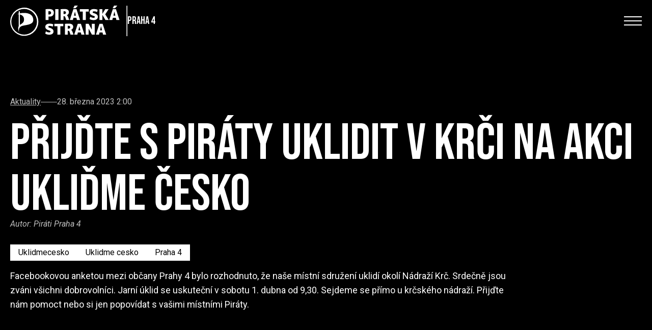

--- FILE ---
content_type: text/html; charset=utf-8
request_url: https://praha4.pirati.cz/aktuality/prijdte-s-pirati-uklidit-v-krci-na-akci-uklidme-cesko/
body_size: 29176
content:


<!doctype html>
<html lang="cs">
  <head>
    

    

<meta http-equiv="X-UA-Compatible" content="IE=edge">

<title>Přijďte s Piráty uklidit v Krči na akci Ukliďme Česko | Piráti Praha 4</title>
<meta name="description" content="Facebookovou anketou mezi občany Prahy 4 bylo rozhodnuto, že naše místní sdružení uklidí okolí Nádraží Krč. Srdečně jsou zváni všichni dobrovolníci. Jarní úklid se uskuteční v sobotu 1. dubna od 9,30. Sejdeme se přímo u krčského nádraží. Přijďte nám pomoct nebo si jen popovídat s vašimi místními Piráty.">
<meta name="author" content="Česká Pirátská Strana">
<meta name="publisher" content="Česká Pirátská Strana">
<meta name="robots" content="index, follow">

<!-- Facebook meta info -->
<meta property="og:locale" content="cs_CZ">
<meta property="og:type" content="website">
<meta property="og:title" content="Přijďte s Piráty uklidit v Krči na akci Ukliďme Česko | Piráti Praha 4">
<meta property="og:description" content="Facebookovou anketou mezi občany Prahy 4 bylo rozhodnuto, že naše místní sdružení uklidí okolí Nádraží Krč. Srdečně jsou zváni všichni dobrovolníci. Jarní úklid se uskuteční v sobotu 1. dubna od 9,30. Sejdeme se přímo u krčského nádraží. Přijďte nám pomoct nebo si jen popovídat s vašimi místními Piráty.">
<meta property="og:site_name" content="Přijďte s Piráty uklidit v Krči na akci Ukliďme Česko | Piráti Praha 4">


    


<!-- Standard meta info(?) -->
<meta property="og:image" content="/media/images/Uklidme_Cesko_2023.max-512x512.jpg">

<!-- Twitter meta info -->
<meta name="twitter:card" content="/media/images/Uklidme_Cesko_2023.max-512x512.jpg">
<meta name="twitter:creator" content="Česká Pirátská Strana">
<meta name="twitter:title" content="Přijďte s Piráty uklidit v Krči na akci Ukliďme Česko | Piráti Praha 4">
<meta name="twitter:description" content="Facebookovou anketou mezi občany Prahy 4 bylo rozhodnuto, že naše místní sdružení uklidí okolí Nádraží Krč. Srdečně jsou zváni všichni dobrovolníci. Jarní úklid se uskuteční v sobotu 1. dubna od 9,30. Sejdeme se přímo u krčského nádraží. Přijďte nám pomoct nebo si jen popovídat s vašimi místními Piráty.">
<meta name="twitter:image" content="/media/images/Uklidme_Cesko_2023.max-512x512.jpg">

<!-- Generic image meta info -->
<meta name="image" content="/media/images/Uklidme_Cesko_2023.max-512x512.jpg">


    

    <!-- Meta -->
    <meta charset="utf-8">
    <meta name="viewport" content="width=device-width"/>

    

    <!-- Favicon -->
    
<link rel="icon" type="image/png" href="/static/shared/favicon/favicon-196.b17d5dbe890d.png" sizes="196x196">
<link rel="icon" type="image/png" href="/static/shared/favicon/favicon-128.57df357e490b.png" sizes="128x128">
<link rel="icon" type="image/png" href="/static/shared/favicon/favicon-96.b240c11f3ea9.png" sizes="96x96">
<link rel="icon" type="image/png" href="/static/shared/favicon/favicon-32.05f93d041220.png" sizes="32x32">
<link rel="icon" type="image/png" href="/static/shared/favicon/favicon-16.f0abebc665b8.png" sizes="16x16">


    <!-- Styles -->
    <link rel="stylesheet" href="/static/styleguide2/main.84bf9efe6629.css">

    <!--TODO - Migrate to styleguide-->
    

    

    <script type="text/javascript">
      
        
      
    </script>

    
      
<!-- Matomo -->
<script type="text/javascript">
  var _paq = window._paq || [];
  _paq.push(['disableCookies']);
  _paq.push(['trackPageView']);
  _paq.push(['enableLinkTracking']);
  (function() {
    var u="//matomo.pirati.cz/";
    _paq.push(['setTrackerUrl', u+'matomo.php']);
    _paq.push(['setSiteId', '26']);
    var d=document, g=d.createElement('script'), s=d.getElementsByTagName('script')[0];
    g.type='text/javascript'; g.async=true; g.defer=true; g.src=u+'matomo.js'; s.parentNode.insertBefore(g,s);
  })();
</script>
<!-- End Matomo Code -->


    
  </head>

  <body class="__districtarticlepage">
    


    


  





<!-- Navbar -->
<nav
  id="navbar"
  class="
    fixed left-0 top-[-1px] z-20 w-full duration-200 navbar

    
      2xl:absolute
    

    

    
      
      
    
  "
>
  <div
    class="
      __navbar-inner container--wide py-3 2xl:py-6 flex justify-between items-center
    "
  >
    <div class="flex items-center 2xl:items-start">
      
        <!-- BEGIN Logo-->
        <a
          href="https://praha4.pirati.cz/"
          class="__navbar-logo-wrapper z-20 2xl:mt-2 hover:no-underline h-full"
        >
          
  <div
    class="
      gap-3 flex-row flex-nowrap items-center

      navbar__logo--white
      navbar__district__logo
    "
  >
    <img
      class="h-[50px] lg:h-[60px] object-contain w-auto"
      src="/static/styleguide2/images/district/logo-full-white.a8be2cb2ad86.svg"
      alt="Pirátské logo"
    >

    
      <div class="font-alt text-xl w-[100px]">
        
          Praha 4
        
      </div>
    
  </div>

  <div
    class="
      gap-3 flex-row flex-nowrap items-center

      navbar__logo--black
      navbar__district__logo
    "
  >
    <img
      class="h-[50px] lg:h-[60px] object-contain w-auto"
      src="/static/styleguide2/images/district/logo-full-black.b27515d5c3f0.svg"
      alt="Pirátské logo"
    >

    
      <div class="font-alt text-xl w-[100px]">
        
          Praha 4
        
      </div>
    
  </div>

        </a>
        <!-- END Logo -->
      
    </div>

    <div class="flex-col gap-3 2xl:flex hidden">

      <!-- BEGIN Social media-->
      <div class="__navbar-social-media flex gap-7 justify-end items-center">
        <div class="flex gap-5 text-lg">
          
            <a href="https://forum.pirati.cz/viewforum.php?f=940" class="hover:no-underline">
              <i class="ico--bubbles"></i>
            </a>
          
            <a href="https://www.instagram.com/piratipraha4" class="hover:no-underline">
              <i class="ico--instagram"></i>
            </a>
          
            <a href="https://twitter.com/pirati_praha4" class="hover:no-underline">
              <i class="ico--twitter"></i>
            </a>
          
            <a href="https://www.facebook.com/PiratiPraha4" class="hover:no-underline">
              <i class="ico--facebook"></i>
            </a>
          
            <a href="https://www.youtube.com/channel/UC_zxYLGrkmrYazYt0MzyVlA" class="hover:no-underline">
              <i class="ico--youtube"></i>
            </a>
          
            <a href="https://www.flickr.com/photos/pirati" class="hover:no-underline">
              <i class="ico--flickr"></i>
            </a>
          
        </div>

        
          <form method="GET" action="https://praha4.pirati.cz/vyhledavani/">
            <input
  type="text"
  class="form__text-input bg-white border-none text-black p-3 w-60"
  id="q"
  name="q"
  value=""
  placeholder="Hledej"
/>

          </form>
        

        
  

      </div>
      <!-- END Social media -->

      <!-- BEGIN Menu -->
      <div
        class="__navbar-menu flex text-2xl gap-4 font-alt items-center justify-end"
      >
        

        
          
            

            <a
              href="https://praha4.pirati.cz/"
              class="
                mx-2 decoration-1 underline-offset-4

                navbar__menu-item

                
              "
            >Úvodní stránka</a>
          
        
          
            

            <a
              href="https://praha4.pirati.cz/aktuality/"
              class="
                mx-2 decoration-1 underline-offset-4

                navbar__menu-item

                navbar__menu-item--selected
              "
            >Aktuality</a>
          
        
          
            

            <a
              href="https://praha4.pirati.cz/lide/"
              class="
                mx-2 decoration-1 underline-offset-4

                navbar__menu-item

                
              "
            >Lidé</a>
          
        
          
            

            <a
              href="https://praha4.pirati.cz/zastupitele/"
              class="
                mx-2 decoration-1 underline-offset-4

                navbar__menu-item

                
              "
            >Zastupitelé</a>
          
        
          
            

            <a
              href="https://praha4.pirati.cz/kontakty/"
              class="
                mx-2 decoration-1 underline-offset-4

                navbar__menu-item

                
              "
            >Kontakty</a>
          
        

        
          
            <div
              class="group uppercase cursor-pointer relative"
            >
              <div class="w-24 h-11 min-w-[9rem]">
                <div
                  class="
                    navbar__border-button

                    flex items-center justify-center border-none border-4 w-24 h-11 py-4 px-6 duration-150

                    2xl:w-auto
                  "
                >Zapoj se</div>
              </div>

              <div
                class="
                  absolute w-full top-[2.75rem] left-0 opacity-0 duration-150 pointer-events-none

                  group group-hover:opacity-100 group-hover:pointer-events-auto
                "
              >
                
                  <a
  class="
    navbar__border-button__wrapper hover:no-underline

    hidden lg:inline
  "
  href="https://nalodeni.pirati.cz"
>
  <div
    class="
      navbar__border-button 

      flex items-center justify-center border-none border-4 w-24 h-11 py-4 px-6 duration-150

      xl:w-auto
    "
  >Připoj se</div>
</a>

                
                  <a
  class="
    navbar__border-button__wrapper hover:no-underline

    hidden lg:inline
  "
  href="https://dary.pirati.cz/podpor-kraj/praha/adresne-dary-pro-ks-praha/?p=110104"
>
  <div
    class="
      navbar__border-button 

      flex items-center justify-center border-none border-4 w-24 h-11 py-4 px-6 duration-150

      xl:w-auto
    "
  >Daruj</div>
</a>

                
                  <a
  class="
    navbar__border-button__wrapper hover:no-underline

    hidden lg:inline
  "
  href="https://www.piratskyobchod.cz/"
>
  <div
    class="
      navbar__border-button 

      flex items-center justify-center border-none border-4 w-24 h-11 py-4 px-6 duration-150

      xl:w-auto
    "
  >E-shop</div>
</a>

                
              </div>
            </div>
          
        
      </div>
      <!-- END Menu -->

    </div>

    <!-- Hamburger Icon -->
    
      <input class="hidden navbar__mobile-menu__toggle" type="checkbox" id="navbar__mobile-menu__toggle">

      <label class="z-30 hamb text-black 2xl:hidden" for="navbar__mobile-menu__toggle">
        <span>
          <span class="bar1"></span>
          <span class="bar2"></span>
          <span class="bar3"></span>
        </span>
      </label>
    

    <div
      class="
        navbar__mobile-menu

        absolute top-0 left-0 w-full bg-grey-100 text-black font-alt text-4xl drop-shadow-lg
        flex-col gap-3

        h-screen
      "
    >
      <div class="grid-container">
        <div class="grid-left-side">
          
            
              <img
                class="w-[150px] mt-3"
                src="/static/styleguide2/images/logo-full-black.e09af72ccc05.svg"
                alt="Pirátské logo"
              >
            
          
        </div>
      </div>

      <div
        class="
          __navbar-search

          flex flex-col gap-8 md:flex-row pt-6 px-8 overflow-y-scroll pb-4
          md:justify-between
          2xl:pl-32
        "
      >
        <div class="flex flex-col gap-1.5 items-start">
          
            <form
              method="GET"
              action="https://praha4.pirati.cz/vyhledavani/"
              class="block w-full mb-8 flex"
            >
              <input
  type="text"
  class="form__text-input bg-white border-none text-black px-2 py-1 w-full"
  id="q"
  name="q"
  value=""
  placeholder="Hledej"
/>

            </form>
          

          

          
            
              

              <a
                href="https://praha4.pirati.cz/"
                class="
                  decoration-1 underline-offset-4

                  navbar__menu-item

                  
                "
              >Úvodní stránka</a>
            
          
            
              

              <a
                href="https://praha4.pirati.cz/aktuality/"
                class="
                  decoration-1 underline-offset-4

                  navbar__menu-item

                  navbar__menu-item--selected
                "
              >Aktuality</a>
            
          
            
              

              <a
                href="https://praha4.pirati.cz/lide/"
                class="
                  decoration-1 underline-offset-4

                  navbar__menu-item

                  
                "
              >Lidé</a>
            
          
            
              

              <a
                href="https://praha4.pirati.cz/zastupitele/"
                class="
                  decoration-1 underline-offset-4

                  navbar__menu-item

                  
                "
              >Zastupitelé</a>
            
          
            
              

              <a
                href="https://praha4.pirati.cz/kontakty/"
                class="
                  decoration-1 underline-offset-4

                  navbar__menu-item

                  
                "
              >Kontakty</a>
            
          

          <div class="mt-6"></div>

          
            <div class="mb-6 flex flex-col gap-1.5">
              
                <a
                  href="https://nalodeni.pirati.cz"
                  class="
                    decoration-1 underline-offset-4

                    navbar__menu-item

                    
                  "
                >Připoj se</a>
              
                <a
                  href="https://dary.pirati.cz/podpor-kraj/praha/adresne-dary-pro-ks-praha/?p=110104"
                  class="
                    decoration-1 underline-offset-4

                    navbar__menu-item

                    
                  "
                >Daruj</a>
              
                <a
                  href="https://www.piratskyobchod.cz/"
                  class="
                    decoration-1 underline-offset-4

                    navbar__menu-item

                    
                  "
                >E-shop</a>
              
            </div>
          

          
        </div>

        <div class="flex gap-5 text-lg md:justify-end">
          
            <a href="https://forum.pirati.cz/viewforum.php?f=940" class="hover:no-underline">
              <i class="ico--bubbles"></i>
            </a>
          
            <a href="https://www.instagram.com/piratipraha4" class="hover:no-underline">
              <i class="ico--instagram"></i>
            </a>
          
            <a href="https://twitter.com/pirati_praha4" class="hover:no-underline">
              <i class="ico--twitter"></i>
            </a>
          
            <a href="https://www.facebook.com/PiratiPraha4" class="hover:no-underline">
              <i class="ico--facebook"></i>
            </a>
          
            <a href="https://www.youtube.com/channel/UC_zxYLGrkmrYazYt0MzyVlA" class="hover:no-underline">
              <i class="ico--youtube"></i>
            </a>
          
            <a href="https://www.flickr.com/photos/pirati" class="hover:no-underline">
              <i class="ico--flickr"></i>
            </a>
          
        </div>
      </div>
    </div>
  </div>
</nav>


  <script>
    const navbar = document.querySelector("#navbar")

    const transparentClass = "navbar--transparent"
    let initiallyHadTransparentClass = false

    if (navbar.classList.contains(transparentClass)) {
      initiallyHadTransparentClass = true
    }

    console.log(initiallyHadTransparentClass)

    window.onscroll = () => {
      const screenWidth = Math.max(document.documentElement.clientWidth || 0, window.innerWidth || 0)

      

      if (window.scrollY === 0) {
        if (initiallyHadTransparentClass) {
          navbar.classList.add(transparentClass)
        }
      } else {
        navbar.classList.remove(transparentClass)
      }
    }

    const menuItems = document.querySelectorAll(".navbar__menu-item")

    menuItems.forEach(
      (element) => {
        element.addEventListener(
          "click",
          (event) => {
            document.getElementById("navbar__mobile-menu__toggle").checked = false
          }
        )
      }
    )
  </script>








<header
  class="
    flex flex-col z-100 relative

    
      mb-20
    
  "
>
  <div
    class="
      __simple-header

      
        flex items-center w-full pt-28 pb-8

        xl:pt-48 xl:pb-24

        

        
          bg-black
        
      
    "

    
  >
    <div class="flex justify-start w-full">
      
        <div class="container--wide w-full">
          
            <div class="text-white flex flex-col items-start">
              
  <div
  class="
    
      flex gap-3 text-grey-185 items-center mb-6
    
  "
>
  
    <a href="https://praha4.pirati.cz/aktuality/" class="underline">
      Aktuality
    </a>
  

  <div class="bg-grey-185 w-8 h-px"></div>

  
    <span>28. března 2023 2:00</span>
  
</div>



              
                <h1
                  class="
                    
  head-8xl

                  "
                >
                  Přijďte s Piráty uklidit v Krči na akci Ukliďme Česko
                </h1>
              

              
  
  <div class="text-grey-185 mb-4 italic">
    Autor: <span rel="author">
      
        Piráti Praha 4
      
    </span>
  </div>


  <div
  class="
    flex gap-2 flex-wrap

    
      
    

    mb-4 mt-4
  "
>
  
    
  <span

    class="
      
        text-black 
          bg-white 
        
      

      px-4 py-2 duration-200 hover:no-underline
    "
  >
    Uklidmecesko 

  </span>


  
    
  <span

    class="
      
        text-black 
          bg-white 
        
      

      px-4 py-2 duration-200 hover:no-underline
    "
  >
    Uklidme cesko

  </span>


  
    
  <span

    class="
      
        text-black 
          bg-white 
        
      

      px-4 py-2 duration-200 hover:no-underline
    "
  >
    Praha 4

  </span>


  

  
</div>





              
                
                  <p
                    class="
                      text-lg leading-7 pr-4 whitespace-pre-line

                      xl:pr-0

                      lg:max-w-screen-lg

                      
                    "
                  >Facebookovou anketou mezi občany Prahy 4 bylo rozhodnuto, že naše místní sdružení uklidí okolí Nádraží Krč. Srdečně jsou zváni všichni dobrovolníci. Jarní úklid se uskuteční v sobotu 1. dubna od 9,30. Sejdeme se přímo u krčského nádraží. Přijďte nám pomoct nebo si jen popovídat s vašimi místními Piráty.</p>
                
              

              
            </div>
          
        </div>
      
    </div>
  </div>

  
</header>


<main role="main" class="mb-10 xl:mb-32">
  <div class="container--wide flex flex-col">
    

    
      
    

    
      <div
  class="
    prose [&_p]:leading-7 [&_p]:text-black [&_p]:text-lg

    
      prose-no-blockquote
    

    
      max-w-[100ch]
    

    
  "
>
  
    
      <img
        src="/media/images/Uklidme_Cesko_2023.max-1920x1920.jpg"
        width="400"
        class="float-right ml-4 mb-6 max-w-[400px] mt-0 sm:max-w-full object-contain"
      >
    
  

  

  <div class="content-block"><p data-block-key="z9u05"><i>Ukliďme Česko</i> je dobrovolnická úklidová akce, která probíhá na území celé České republiky (a dokonce na pár místech mimo ni). Jejím cílem je <b>uklidit</b> nelegálně vzniklé <b>černé skládky a nepořádek</b>. <b>Uklízíme všichni. Společně. V jeden den.</b> Do úklidových akcí se zapojují lidé ze všech koutů České republiky. Uklízejí školáci, politici, úředníci, skauti, děti z dětských domovů, vysokoškoláci, důchodci, programátoři, lékaři, prodavači, ekologové, turisti, pejskaři, pankáči … Prostě všichni, na koho si vzpomenete. Uklízíme společně!</p><p data-block-key="d6b4m">My jsme na základě ankety vybrali lokalitu okolí Nádraží Krč. Jarní úklid se uskuteční v sobotu 1. dubna od 9,30. Sejdeme se přímo u krčského nádraží. Přijďte nám pomoct nebo si jen popovídat s vašimi místními Piráty.</p><p data-block-key="8207g">Nemusíte nic nosit, pytle, rukavice a odklizení sebraného odpadu zajistíme ve spolupráci s městskou částí (přesto doporučujeme vzít si pracovní rukavice vlastní, pokud potřebujete jinou než univerzální velikost).</p></div>

</div>

    

    <div class="flex justify-start">
      <a
  href="https://praha4.pirati.cz/aktuality/"

  

  class="
    __button

    flex items-center group rounded-full font-condensed uppercase font-semibold tracking-normal
    hover:no-underline max-w-max

    

    
      bg-black text-white
    

    
      
        pl-8 pr-3 py-3
      

      
        xl:pl-8 xl:pr-3
      
    

    
  "
  

  
>
  <span
    
      class="
        group-hover:-translate-x-2 duration-200
      "
    

    
  >Zpět na aktuality</span>

  
    <span class="opacity-0 group-hover:opacity-100 duration-200 mb-[0.03rem]"><svg width="20" height="21" viewBox="0 0 10 20" fill="none" xmlns="http://www.w3.org/2000/svg">
  <g id="Icon / Placeholder">
    <path
      id=""
      d="M0 16.5H4.40178L11 10.0002L4.40228 3.5H0L6.60069 10.0002L0 16.5Z"
      fill="#FEC900"
      class="arrow-icon"
    />
  </g>
</svg>
</span>
  
</a>

    </div>
  </div>
</main>




  <div
    class="newsletter-section"
    style="background-image:url('/static/styleguide2/images/background-images/bg-newsletter.5c8c4ef45c15.webp')"
  >
    <div class="container--medium pt-32 pb-24">
      <h2 class="head-14xl">
        
          Odebírej náš
        

        <br>

        
          newsletter
        
      </h2>
      <p class="xl:mt-[-1rem]">
        
          Fake news tam nenajdeš, ale dozvíš se, co chystáme doopravdy!
        
      </p>

      <form
        class="flex flex-col gap-2 mt-12 items-start"
        method="post"
        action="
          
            https://praha4.pirati.cz/prihlaseni-k-newsletteru/
          
        "
      >
        <input type="hidden" name="csrfmiddlewaretoken" value="X4U6rtCgrZJSbiB7mVgbExZLpH6du8Cxl89fzzgCa6e78vjfRDcFyWr3uhicobYO">

        <input type="hidden" name="return_page_id" value="21648">

        <div class="flex gap-2 lg:gap-4 lg:flex-row flex-col">
          <input
  type="text"
  class="form__text-input bg-white border-none mb-3 md:w-96 lg:!w-[11.5rem]"
  id="name"
  name="name"
  value=""
  placeholder="Jméno"
/>

          <input
  type="text"
  class="form__text-input bg-white border-none mb-3 md:w-96 lg:!w-[11.5rem]"
  id="surname"
  name="surname"
  value=""
  placeholder="Příjmení"
/>

        </div>

        <input
  type="email"
  class="form__text-input bg-white border-none mb-3 w-full md:w-96"
  id="email"
  name="email"
  value=""
  placeholder="Tvůj email"
/>


        <div class="form_control">
          <div>
    <fieldset>
  <legend for="id_captcha_1">opište písmena z obrázku:</legend>



<img src="/captcha/image/e5f63c7cdfb9bcc61f6f4f273d08ad28a0745a2d/" alt="captcha" class="captcha" />
<input type="hidden" name="captcha_0" value="e5f63c7cdfb9bcc61f6f4f273d08ad28a0745a2d" required id="id_captcha_0" autocomplete="off"><input type="text" name="captcha_1" required id="id_captcha_1" autocapitalize="off" autocomplete="off" autocorrect="off" spellcheck="false">
</fieldset>
    
      
    
</div>
        </div>

        <div class="form__checkbox flex items-center mb-3">
          <input type="checkbox" id="confirmed" name="confirmed" required>
          <label for="confirmed">
            Souhlasím se <a href="https://www.pirati.cz/ochrana-osobnich-udaju/" target="_blank">zpracováním osobních údajů</a>
          </label>
        </div>

        <button
  

  

  class="
    __button

    flex items-center group rounded-full font-condensed uppercase font-semibold tracking-normal
    hover:no-underline max-w-max

    

    
      bg-black text-white
    

    
      
        pl-8 pr-3 py-3
      

      
        xl:pl-8 xl:pr-3
      
    

    
  "
  
    id="subscribe-btn"
  

  
>
  <span
    
      class="
        group-hover:-translate-x-2 duration-200
      "
    

    
      id="subscribe-btn-inner-text"
    
  >Odebírat</span>

  
    <span class="opacity-0 group-hover:opacity-100 duration-200 mb-[0.03rem]"><svg width="20" height="21" viewBox="0 0 10 20" fill="none" xmlns="http://www.w3.org/2000/svg">
  <g id="Icon / Placeholder">
    <path
      id="subscribe-btn"
      d="M0 16.5H4.40178L11 10.0002L4.40228 3.5H0L6.60069 10.0002L0 16.5Z"
      fill="#FEC900"
      class="arrow-icon"
    />
  </g>
</svg>
</span>
  
</button>

      </form>
    </div>
  </div>

  





    

    
      
        

<footer class="bg-black text-white __js-root py-4 xl:py-24 pb-8 xl:pb-24">
  <ui-app inline-template>
    <div
      class="
        container--wide gap-16 grid grid-cols-1
        lg:grid-cols-2 lg:gap-2
      "
    >
      <section class="text-white md:flex md:flex-col md:justify-between gap-8">
        

        
      </section>

      <section class="flex flex-col xl:items-end">
        <div class="flex flex-col gap-12">
          
        </div>
      </section>
    </div>
  </ui-app>

  <div class="container--wide flex flex-col gap-8 pt-16 xl:pt-8">
    <section>
      <div
        class="
          flex flex-col items-start gap-y-4
          xl:flex-row xl:items-center xl:gap-x-8
        "
      >
        
          <a href="https://forum.pirati.cz/viewforum.php?f=940" class="flex gap-2 items-center hover:no-underline">
            <i class="ico--bubbles"></i>
            <span class="text-sm">Fórum</span>
          </a>
        
          <a href="https://www.instagram.com/piratipraha4" class="flex gap-2 items-center hover:no-underline">
            <i class="ico--instagram"></i>
            <span class="text-sm">Instagram</span>
          </a>
        
          <a href="https://twitter.com/pirati_praha4" class="flex gap-2 items-center hover:no-underline">
            <i class="ico--twitter"></i>
            <span class="text-sm">Twitter</span>
          </a>
        
          <a href="https://www.facebook.com/PiratiPraha4" class="flex gap-2 items-center hover:no-underline">
            <i class="ico--facebook"></i>
            <span class="text-sm">Facebook</span>
          </a>
        
          <a href="https://www.youtube.com/channel/UC_zxYLGrkmrYazYt0MzyVlA" class="flex gap-2 items-center hover:no-underline">
            <i class="ico--youtube"></i>
            <span class="text-sm">YouTube</span>
          </a>
        
          <a href="https://www.flickr.com/photos/pirati" class="flex gap-2 items-center hover:no-underline">
            <i class="ico--flickr"></i>
            <span class="text-sm">Flickr</span>
          </a>
        
      </div>
    </section>

    <section>
      <span class="text-xs text-grey-350">
        <span class="-scale-x-100 inline-block">&copy;</span>
        Piráti, 2025. <a href="https://wiki.pirati.cz/rules/prah#licence" target="_blank" class="underline">CC-BY-SA 4.0</a>. Všechna práva vyhlazena. Sdílejte a nechte ostatní sdílet za stejných podmínek.
        <br>
        Zadavatel | zpracovatel: Česká pirátská strana
        <br>
        <a href="https://www.pirati.cz/ochrana-osobnich-udaju/" class="underline">Zásady ochrany osobních údajů</a>
      </span>
    </section>
  </div>
</footer>

      
    

    <script src="/static/styleguide2/main.1c36f5907b89.js"></script>

    <!--TODO - Migrate to styleguide-->
    

<script src="/static/maps_utils/vendor/vue@2/vue2.min.b7f0e7a8d349.js"></script>
<script src="/static/maps_utils/vendor/leaflet@1.8.0/leaflet.min.be0ee6eacb80.js"></script>
<script src="/static/maps_utils/vendor/leaflet.markercluster@1.5.3/leaflet.markercluster.min.d6f79c7da44e.js"></script>
<script src="/static/maps_utils/vendor/polylabel@1.0.2/polylabel.min.2002fa8df276.js"></script>
<script src="/static/maps_utils/vendor/vue2-leaflet@2.7.1/vue2-leaflet.min.527d37ad154b.js"></script>

<script src="/static/maps_utils/geo-feature-collection.ec3dfd97e2e3.js"></script>

    

<link rel="stylesheet" href="/static/maps_utils/vendor/leaflet@1.8.0/leaflet.ce75013d9858.css" />
<link rel="stylesheet" href="/static/maps_utils/vendor/leaflet.markercluster@1.5.3/leaflet.markercluster.f09e62ba71e0.css" />

<link rel="stylesheet" href="/static/maps_utils/geo-feature-collection.021280fe480a.css" />


    
  </body>
</html>


--- FILE ---
content_type: text/css; charset="utf-8"
request_url: https://praha4.pirati.cz/static/styleguide2/main.84bf9efe6629.css
body_size: 21428
content:
@import"https://gfonts.pirati.cz/css2?family=Bebas+Neue&family=Roboto+Condensed:wght@300;400;700&family=Roboto:ital,wght@0,300;0,400;0,500;0,700;1,300;1,400&display=swap";@font-face{font-family:pirati-ui;src:url("/static/styleguide2/pirati-ui.4ba7f045a369.eot?bna028");src:url("/static/styleguide2/pirati-ui.4ba7f045a369.eot?bna028#iefix") format("embedded-opentype"),url("/static/styleguide2/pirati-ui.1023e5b42c99.ttf?bna028") format("truetype"),url("/static/styleguide2/pirati-ui.2d1242940e8c.woff?bna028") format("woff"),url("/static/styleguide2/pirati-ui.4d2ecaebb1ba.svg?bna028#pirati-ui") format("svg");font-weight:400;font-style:normal;font-display:block}[class^=ico--],[class*=" ico--"]{font-family:pirati-ui!important;speak:never;font-style:normal;font-weight:400;font-variant:normal;text-transform:none;line-height:1;-webkit-font-smoothing:antialiased;-moz-osx-font-smoothing:grayscale}.ico--twitter:before{content:""}.ico--mastodon:before{content:""}.ico--helios:before{content:""}.ico--redmine:before{content:""}.ico--zulip:before{content:""}.ico--forum:before{content:""}.ico--pirati:before{content:""}.ico--jitsi:before{content:""}.ico--open-source:before{content:""}.ico--donation-full:before{content:""}.ico--donation-outline:before{content:""}.ico--strategy:before{content:""}.ico--pig:before{content:""}.ico--thermometer:before{content:""}.ico--menu:before{content:""}.ico--chevron-right:before{content:""}.ico--chevron-left:before{content:""}.ico--chevron-down:before{content:""}.ico--chevron-up:before{content:""}.ico--link-horizontal:before{content:""}.ico--beer:before{content:""}.ico--food:before{content:""}.ico--dots-three-vertical:before{content:""}.ico--dots-three-horizontal:before{content:""}.ico--log-out:before{content:""}.ico--envelope:before{content:""}.ico--pin:before{content:""}.ico--at:before{content:""}.ico--glass:before{content:""}.ico--checkmark:before{content:""}.ico--info:before{content:""}.ico--question:before{content:""}.ico--warning:before{content:""}.ico--code:before{content:""}.ico--checkbox-unchecked:before{content:""}.ico--star-full:before{content:""}.ico--star-empty:before{content:""}.ico--bookmark:before{content:""}.ico--cog:before{content:""}.ico--key:before{content:""}.ico--zoom-in:before{content:""}.ico--zoom-out:before{content:""}.ico--shrink:before{content:""}.ico--printer:before{content:""}.ico--file-openoffice:before{content:""}.ico--user:before{content:""}.ico--file-excel:before{content:""}.ico--file-word:before{content:""}.ico--file-pdf:before{content:""}.ico--file-picture:before{content:""}.ico--file-blank:before{content:""}.ico--folder-upload:before{content:""}.ico--upload:before{content:""}.ico--cloud-upload:before{content:""}.ico--folder-download:before{content:""}.ico--download:before{content:""}.ico--cloud-download:before{content:""}.ico--alarm:before{content:""}.ico--calculator:before{content:""}.ico--facebook-full:before{content:""}.ico--feed:before{content:""}.ico--library:before{content:""}.ico--office:before{content:""}.ico--attachment:before{content:""}.ico--enlarge:before{content:""}.ico--eye-off:before{content:""}.ico--eye:before{content:""}.ico--share:before{content:""}.ico--search:before{content:""}.ico--pencil:before{content:""}.ico--lock-open:before{content:""}.ico--lock:before{content:""}.ico--equalizer:before{content:""}.ico--switch:before{content:""}.ico--loop:before{content:""}.ico--refresh:before{content:""}.ico--bullhorn:before{content:""}.ico--bin:before{content:""}.ico--cross:before{content:""}.ico--checkbox-checked:before{content:""}.ico--globe:before{content:""}.ico--wikipedia:before{content:""}.ico--youtube:before{content:""}.ico--users:before{content:""}.ico--book:before{content:""}.ico--bubbles:before{content:""}.ico--map:before{content:""}.ico--compass:before{content:""}.ico--folder-open:before{content:""}.ico--folder:before{content:""}.ico--drawer:before{content:""}.ico--stop:before{content:""}.ico--github:before{content:""}.ico--clock:before{content:""}.ico--calendar:before{content:""}.ico--flickr:before{content:""}.ico--instagram:before{content:""}.ico--newspaper:before{content:""}.ico--cart:before{content:""}.ico--home:before{content:""}.ico--link:before{content:""}.ico--power:before{content:""}.ico--rocket:before{content:""}.ico--location:before{content:""}.ico--phone:before{content:""}.ico--linkedin:before{content:""}.ico--facebook:before{content:""}.ico--envelop:before{content:""}.ico--file-text2:before{content:""}.ico--price-tag:before{content:""}.ico--price-tags:before{content:""}.ico--stats-dots:before{content:""}.ico--bed:before{content:""}.ico--train:before{content:""}.ico--bus:before{content:""}.ico--wheelchair:before{content:""}.ico--thumbs-down:before{content:""}.ico--thumbs-up:before{content:""}.ico--anchor:before{content:""}.ico--paw:before{content:""}*,:before,:after{--tw-border-spacing-x: 0;--tw-border-spacing-y: 0;--tw-translate-x: 0;--tw-translate-y: 0;--tw-rotate: 0;--tw-skew-x: 0;--tw-skew-y: 0;--tw-scale-x: 1;--tw-scale-y: 1;--tw-pan-x: ;--tw-pan-y: ;--tw-pinch-zoom: ;--tw-scroll-snap-strictness: proximity;--tw-gradient-from-position: ;--tw-gradient-via-position: ;--tw-gradient-to-position: ;--tw-ordinal: ;--tw-slashed-zero: ;--tw-numeric-figure: ;--tw-numeric-spacing: ;--tw-numeric-fraction: ;--tw-ring-inset: ;--tw-ring-offset-width: 0px;--tw-ring-offset-color: #fff;--tw-ring-color: rgb(59 130 246 / .5);--tw-ring-offset-shadow: 0 0 #0000;--tw-ring-shadow: 0 0 #0000;--tw-shadow: 0 0 #0000;--tw-shadow-colored: 0 0 #0000;--tw-blur: ;--tw-brightness: ;--tw-contrast: ;--tw-grayscale: ;--tw-hue-rotate: ;--tw-invert: ;--tw-saturate: ;--tw-sepia: ;--tw-drop-shadow: ;--tw-backdrop-blur: ;--tw-backdrop-brightness: ;--tw-backdrop-contrast: ;--tw-backdrop-grayscale: ;--tw-backdrop-hue-rotate: ;--tw-backdrop-invert: ;--tw-backdrop-opacity: ;--tw-backdrop-saturate: ;--tw-backdrop-sepia: ;--tw-contain-size: ;--tw-contain-layout: ;--tw-contain-paint: ;--tw-contain-style: }::backdrop{--tw-border-spacing-x: 0;--tw-border-spacing-y: 0;--tw-translate-x: 0;--tw-translate-y: 0;--tw-rotate: 0;--tw-skew-x: 0;--tw-skew-y: 0;--tw-scale-x: 1;--tw-scale-y: 1;--tw-pan-x: ;--tw-pan-y: ;--tw-pinch-zoom: ;--tw-scroll-snap-strictness: proximity;--tw-gradient-from-position: ;--tw-gradient-via-position: ;--tw-gradient-to-position: ;--tw-ordinal: ;--tw-slashed-zero: ;--tw-numeric-figure: ;--tw-numeric-spacing: ;--tw-numeric-fraction: ;--tw-ring-inset: ;--tw-ring-offset-width: 0px;--tw-ring-offset-color: #fff;--tw-ring-color: rgb(59 130 246 / .5);--tw-ring-offset-shadow: 0 0 #0000;--tw-ring-shadow: 0 0 #0000;--tw-shadow: 0 0 #0000;--tw-shadow-colored: 0 0 #0000;--tw-blur: ;--tw-brightness: ;--tw-contrast: ;--tw-grayscale: ;--tw-hue-rotate: ;--tw-invert: ;--tw-saturate: ;--tw-sepia: ;--tw-drop-shadow: ;--tw-backdrop-blur: ;--tw-backdrop-brightness: ;--tw-backdrop-contrast: ;--tw-backdrop-grayscale: ;--tw-backdrop-hue-rotate: ;--tw-backdrop-invert: ;--tw-backdrop-opacity: ;--tw-backdrop-saturate: ;--tw-backdrop-sepia: ;--tw-contain-size: ;--tw-contain-layout: ;--tw-contain-paint: ;--tw-contain-style: }*,:before,:after{box-sizing:border-box;border-width:0;border-style:solid;border-color:currentColor}:before,:after{--tw-content: ""}html,:host{line-height:1.5;-webkit-text-size-adjust:100%;-moz-tab-size:4;-o-tab-size:4;tab-size:4;font-family:ui-sans-serif,system-ui,sans-serif,"Apple Color Emoji","Segoe UI Emoji",Segoe UI Symbol,"Noto Color Emoji";font-feature-settings:normal;font-variation-settings:normal;-webkit-tap-highlight-color:transparent}body{margin:0;line-height:inherit}hr{height:0;color:inherit;border-top-width:1px}abbr:where([title]){-webkit-text-decoration:underline dotted;text-decoration:underline dotted}h1,h2,h3,h4,h5,h6{font-size:inherit;font-weight:inherit}a{color:inherit;text-decoration:inherit}b,strong{font-weight:bolder}code,kbd,samp,pre{font-family:ui-monospace,SFMono-Regular,Menlo,Monaco,Consolas,Liberation Mono,Courier New,monospace;font-feature-settings:normal;font-variation-settings:normal;font-size:1em}small{font-size:80%}sub,sup{font-size:75%;line-height:0;position:relative;vertical-align:baseline}sub{bottom:-.25em}sup{top:-.5em}table{text-indent:0;border-color:inherit;border-collapse:collapse}button,input,optgroup,select,textarea{font-family:inherit;font-feature-settings:inherit;font-variation-settings:inherit;font-size:100%;font-weight:inherit;line-height:inherit;letter-spacing:inherit;color:inherit;margin:0;padding:0}button,select{text-transform:none}button,input:where([type=button]),input:where([type=reset]),input:where([type=submit]){-webkit-appearance:button;background-color:transparent;background-image:none}:-moz-focusring{outline:auto}:-moz-ui-invalid{box-shadow:none}progress{vertical-align:baseline}::-webkit-inner-spin-button,::-webkit-outer-spin-button{height:auto}[type=search]{-webkit-appearance:textfield;outline-offset:-2px}::-webkit-search-decoration{-webkit-appearance:none}::-webkit-file-upload-button{-webkit-appearance:button;font:inherit}summary{display:list-item}blockquote,dl,dd,h1,h2,h3,h4,h5,h6,hr,figure,p,pre{margin:0}fieldset{margin:0;padding:0}legend{padding:0}ol,ul,menu{list-style:none;margin:0;padding:0}dialog{padding:0}textarea{resize:vertical}input::-moz-placeholder,textarea::-moz-placeholder{opacity:1;color:#9ca3af}input::placeholder,textarea::placeholder{opacity:1;color:#9ca3af}button,[role=button]{cursor:pointer}:disabled{cursor:default}img,svg,video,canvas,audio,iframe,embed,object{display:block;vertical-align:middle}img,video{max-width:100%;height:auto}[hidden]:where(:not([hidden=until-found])){display:none}.prose{color:var(--tw-prose-body);max-width:65ch}.prose :where(p):not(:where([class~=not-prose],[class~=not-prose] *)){margin-top:1.25em;margin-bottom:1.25em}.prose :where([class~=lead]):not(:where([class~=not-prose],[class~=not-prose] *)){color:var(--tw-prose-lead);font-size:1.25em;line-height:1.6;margin-top:1.2em;margin-bottom:1.2em}.prose :where(a):not(:where([class~=not-prose],[class~=not-prose] *)){color:var(--tw-prose-links);text-decoration:underline;font-weight:500}.prose :where(strong):not(:where([class~=not-prose],[class~=not-prose] *)){color:var(--tw-prose-bold);font-weight:600}.prose :where(a strong):not(:where([class~=not-prose],[class~=not-prose] *)){color:inherit}.prose :where(blockquote strong):not(:where([class~=not-prose],[class~=not-prose] *)){color:inherit}.prose :where(thead th strong):not(:where([class~=not-prose],[class~=not-prose] *)){color:inherit}.prose :where(ol):not(:where([class~=not-prose],[class~=not-prose] *)){list-style-type:decimal;margin-top:1.25em;margin-bottom:1.25em;padding-inline-start:1.625em}.prose :where(ol[type=A]):not(:where([class~=not-prose],[class~=not-prose] *)){list-style-type:upper-alpha}.prose :where(ol[type=a]):not(:where([class~=not-prose],[class~=not-prose] *)){list-style-type:lower-alpha}.prose :where(ol[type=A s]):not(:where([class~=not-prose],[class~=not-prose] *)){list-style-type:upper-alpha}.prose :where(ol[type=a s]):not(:where([class~=not-prose],[class~=not-prose] *)){list-style-type:lower-alpha}.prose :where(ol[type=I]):not(:where([class~=not-prose],[class~=not-prose] *)){list-style-type:upper-roman}.prose :where(ol[type=i]):not(:where([class~=not-prose],[class~=not-prose] *)){list-style-type:lower-roman}.prose :where(ol[type=I s]):not(:where([class~=not-prose],[class~=not-prose] *)){list-style-type:upper-roman}.prose :where(ol[type=i s]):not(:where([class~=not-prose],[class~=not-prose] *)){list-style-type:lower-roman}.prose :where(ol[type="1"]):not(:where([class~=not-prose],[class~=not-prose] *)){list-style-type:decimal}.prose :where(ul):not(:where([class~=not-prose],[class~=not-prose] *)){list-style-type:disc;margin-top:1.25em;margin-bottom:1.25em;padding-inline-start:1.625em}.prose :where(ol>li):not(:where([class~=not-prose],[class~=not-prose] *))::marker{font-weight:400;color:var(--tw-prose-counters)}.prose :where(ul>li):not(:where([class~=not-prose],[class~=not-prose] *))::marker{color:var(--tw-prose-bullets)}.prose :where(dt):not(:where([class~=not-prose],[class~=not-prose] *)){color:var(--tw-prose-headings);font-weight:600;margin-top:1.25em}.prose :where(hr):not(:where([class~=not-prose],[class~=not-prose] *)){border-color:var(--tw-prose-hr);border-top-width:1px;margin-top:3em;margin-bottom:3em}.prose :where(blockquote):not(:where([class~=not-prose],[class~=not-prose] *)){font-weight:500;font-style:italic;color:var(--tw-prose-quotes);border-inline-start-width:.25rem;border-inline-start-color:var(--tw-prose-quote-borders);quotes:"“""”""‘""’";margin-top:1.6em;margin-bottom:1.6em;padding-inline-start:1em}.prose :where(blockquote p:first-of-type):not(:where([class~=not-prose],[class~=not-prose] *)):before{content:open-quote}.prose :where(blockquote p:last-of-type):not(:where([class~=not-prose],[class~=not-prose] *)):after{content:close-quote}.prose :where(h1):not(:where([class~=not-prose],[class~=not-prose] *)){color:var(--tw-prose-headings);font-weight:800;font-size:2.25em;margin-top:0;margin-bottom:.8888889em;line-height:1.1111111}.prose :where(h1 strong):not(:where([class~=not-prose],[class~=not-prose] *)){font-weight:900;color:inherit}.prose :where(h2):not(:where([class~=not-prose],[class~=not-prose] *)){color:var(--tw-prose-headings);font-weight:700;font-size:1.5em;margin-top:2em;margin-bottom:1em;line-height:1.3333333}.prose :where(h2 strong):not(:where([class~=not-prose],[class~=not-prose] *)){font-weight:800;color:inherit}.prose :where(h3):not(:where([class~=not-prose],[class~=not-prose] *)){color:var(--tw-prose-headings);font-weight:600;font-size:1.25em;margin-top:1.6em;margin-bottom:.6em;line-height:1.6}.prose :where(h3 strong):not(:where([class~=not-prose],[class~=not-prose] *)){font-weight:700;color:inherit}.prose :where(h4):not(:where([class~=not-prose],[class~=not-prose] *)){color:var(--tw-prose-headings);font-weight:600;margin-top:1.5em;margin-bottom:.5em;line-height:1.5}.prose :where(h4 strong):not(:where([class~=not-prose],[class~=not-prose] *)){font-weight:700;color:inherit}.prose :where(img):not(:where([class~=not-prose],[class~=not-prose] *)){margin-top:2em;margin-bottom:2em}.prose :where(picture):not(:where([class~=not-prose],[class~=not-prose] *)){display:block;margin-top:2em;margin-bottom:2em}.prose :where(video):not(:where([class~=not-prose],[class~=not-prose] *)){margin-top:2em;margin-bottom:2em}.prose :where(kbd):not(:where([class~=not-prose],[class~=not-prose] *)){font-weight:500;font-family:inherit;color:var(--tw-prose-kbd);box-shadow:0 0 0 1px rgb(var(--tw-prose-kbd-shadows) / 10%),0 3px rgb(var(--tw-prose-kbd-shadows) / 10%);font-size:.875em;border-radius:.3125rem;padding-top:.1875em;padding-inline-end:.375em;padding-bottom:.1875em;padding-inline-start:.375em}.prose :where(code):not(:where([class~=not-prose],[class~=not-prose] *)){color:var(--tw-prose-code);font-weight:600;font-size:.875em}.prose :where(code):not(:where([class~=not-prose],[class~=not-prose] *)):before{content:"`"}.prose :where(code):not(:where([class~=not-prose],[class~=not-prose] *)):after{content:"`"}.prose :where(a code):not(:where([class~=not-prose],[class~=not-prose] *)){color:inherit}.prose :where(h1 code):not(:where([class~=not-prose],[class~=not-prose] *)){color:inherit}.prose :where(h2 code):not(:where([class~=not-prose],[class~=not-prose] *)){color:inherit;font-size:.875em}.prose :where(h3 code):not(:where([class~=not-prose],[class~=not-prose] *)){color:inherit;font-size:.9em}.prose :where(h4 code):not(:where([class~=not-prose],[class~=not-prose] *)){color:inherit}.prose :where(blockquote code):not(:where([class~=not-prose],[class~=not-prose] *)){color:inherit}.prose :where(thead th code):not(:where([class~=not-prose],[class~=not-prose] *)){color:inherit}.prose :where(pre):not(:where([class~=not-prose],[class~=not-prose] *)){color:var(--tw-prose-pre-code);background-color:var(--tw-prose-pre-bg);overflow-x:auto;font-weight:400;font-size:.875em;line-height:1.7142857;margin-top:1.7142857em;margin-bottom:1.7142857em;border-radius:.375rem;padding-top:.8571429em;padding-inline-end:1.1428571em;padding-bottom:.8571429em;padding-inline-start:1.1428571em}.prose :where(pre code):not(:where([class~=not-prose],[class~=not-prose] *)){background-color:transparent;border-width:0;border-radius:0;padding:0;font-weight:inherit;color:inherit;font-size:inherit;font-family:inherit;line-height:inherit}.prose :where(pre code):not(:where([class~=not-prose],[class~=not-prose] *)):before{content:none}.prose :where(pre code):not(:where([class~=not-prose],[class~=not-prose] *)):after{content:none}.prose :where(table):not(:where([class~=not-prose],[class~=not-prose] *)){width:100%;table-layout:auto;margin-top:2em;margin-bottom:2em;font-size:.875em;line-height:1.7142857}.prose :where(thead):not(:where([class~=not-prose],[class~=not-prose] *)){border-bottom-width:1px;border-bottom-color:var(--tw-prose-th-borders)}.prose :where(thead th):not(:where([class~=not-prose],[class~=not-prose] *)){color:var(--tw-prose-headings);font-weight:600;vertical-align:bottom;padding-inline-end:.5714286em;padding-bottom:.5714286em;padding-inline-start:.5714286em}.prose :where(tbody tr):not(:where([class~=not-prose],[class~=not-prose] *)){border-bottom-width:1px;border-bottom-color:var(--tw-prose-td-borders)}.prose :where(tbody tr:last-child):not(:where([class~=not-prose],[class~=not-prose] *)){border-bottom-width:0}.prose :where(tbody td):not(:where([class~=not-prose],[class~=not-prose] *)){vertical-align:baseline}.prose :where(tfoot):not(:where([class~=not-prose],[class~=not-prose] *)){border-top-width:1px;border-top-color:var(--tw-prose-th-borders)}.prose :where(tfoot td):not(:where([class~=not-prose],[class~=not-prose] *)){vertical-align:top}.prose :where(th,td):not(:where([class~=not-prose],[class~=not-prose] *)){text-align:start}.prose :where(figure>*):not(:where([class~=not-prose],[class~=not-prose] *)){margin-top:0;margin-bottom:0}.prose :where(figcaption):not(:where([class~=not-prose],[class~=not-prose] *)){color:var(--tw-prose-captions);font-size:.875em;line-height:1.4285714;margin-top:.8571429em}.prose{--tw-prose-body: #374151;--tw-prose-headings: #111827;--tw-prose-lead: #4b5563;--tw-prose-links: #111827;--tw-prose-bold: #111827;--tw-prose-counters: #6b7280;--tw-prose-bullets: #d1d5db;--tw-prose-hr: #e5e7eb;--tw-prose-quotes: #111827;--tw-prose-quote-borders: #e5e7eb;--tw-prose-captions: #6b7280;--tw-prose-kbd: #111827;--tw-prose-kbd-shadows: 17 24 39;--tw-prose-code: #111827;--tw-prose-pre-code: #e5e7eb;--tw-prose-pre-bg: #1f2937;--tw-prose-th-borders: #d1d5db;--tw-prose-td-borders: #e5e7eb;--tw-prose-invert-body: #d1d5db;--tw-prose-invert-headings: #fff;--tw-prose-invert-lead: #9ca3af;--tw-prose-invert-links: #fff;--tw-prose-invert-bold: #fff;--tw-prose-invert-counters: #9ca3af;--tw-prose-invert-bullets: #4b5563;--tw-prose-invert-hr: #374151;--tw-prose-invert-quotes: #f3f4f6;--tw-prose-invert-quote-borders: #374151;--tw-prose-invert-captions: #9ca3af;--tw-prose-invert-kbd: #fff;--tw-prose-invert-kbd-shadows: 255 255 255;--tw-prose-invert-code: #fff;--tw-prose-invert-pre-code: #d1d5db;--tw-prose-invert-pre-bg: rgb(0 0 0 / 50%);--tw-prose-invert-th-borders: #4b5563;--tw-prose-invert-td-borders: #374151;font-size:1rem;line-height:1.75}.prose :where(picture>img):not(:where([class~=not-prose],[class~=not-prose] *)){margin-top:0;margin-bottom:0}.prose :where(li):not(:where([class~=not-prose],[class~=not-prose] *)){margin-top:.5em;margin-bottom:.5em}.prose :where(ol>li):not(:where([class~=not-prose],[class~=not-prose] *)){padding-inline-start:.375em}.prose :where(ul>li):not(:where([class~=not-prose],[class~=not-prose] *)){padding-inline-start:.375em}.prose :where(.prose>ul>li p):not(:where([class~=not-prose],[class~=not-prose] *)){margin-top:.75em;margin-bottom:.75em}.prose :where(.prose>ul>li>p:first-child):not(:where([class~=not-prose],[class~=not-prose] *)){margin-top:1.25em}.prose :where(.prose>ul>li>p:last-child):not(:where([class~=not-prose],[class~=not-prose] *)){margin-bottom:1.25em}.prose :where(.prose>ol>li>p:first-child):not(:where([class~=not-prose],[class~=not-prose] *)){margin-top:1.25em}.prose :where(.prose>ol>li>p:last-child):not(:where([class~=not-prose],[class~=not-prose] *)){margin-bottom:1.25em}.prose :where(ul ul,ul ol,ol ul,ol ol):not(:where([class~=not-prose],[class~=not-prose] *)){margin-top:.75em;margin-bottom:.75em}.prose :where(dl):not(:where([class~=not-prose],[class~=not-prose] *)){margin-top:1.25em;margin-bottom:1.25em}.prose :where(dd):not(:where([class~=not-prose],[class~=not-prose] *)){margin-top:.5em;padding-inline-start:1.625em}.prose :where(hr+*):not(:where([class~=not-prose],[class~=not-prose] *)){margin-top:0}.prose :where(h2+*):not(:where([class~=not-prose],[class~=not-prose] *)){margin-top:0}.prose :where(h3+*):not(:where([class~=not-prose],[class~=not-prose] *)){margin-top:0}.prose :where(h4+*):not(:where([class~=not-prose],[class~=not-prose] *)){margin-top:0}.prose :where(thead th:first-child):not(:where([class~=not-prose],[class~=not-prose] *)){padding-inline-start:0}.prose :where(thead th:last-child):not(:where([class~=not-prose],[class~=not-prose] *)){padding-inline-end:0}.prose :where(tbody td,tfoot td):not(:where([class~=not-prose],[class~=not-prose] *)){padding-top:.5714286em;padding-inline-end:.5714286em;padding-bottom:.5714286em;padding-inline-start:.5714286em}.prose :where(tbody td:first-child,tfoot td:first-child):not(:where([class~=not-prose],[class~=not-prose] *)){padding-inline-start:0}.prose :where(tbody td:last-child,tfoot td:last-child):not(:where([class~=not-prose],[class~=not-prose] *)){padding-inline-end:0}.prose :where(figure):not(:where([class~=not-prose],[class~=not-prose] *)){margin-top:2em;margin-bottom:2em}.prose :where(.prose>:first-child):not(:where([class~=not-prose],[class~=not-prose] *)){margin-top:0}.prose :where(.prose>:last-child):not(:where([class~=not-prose],[class~=not-prose] *)){margin-bottom:0}.prose-black{--tw-prose-body: #000000;--tw-prose-headings: #000000;--tw-prose-lead: #000000;--tw-prose-links: #000000;--tw-prose-bold: #000000;--tw-prose-counters: #000000;--tw-prose-bullets: #000000;--tw-prose-hr: #000000;--tw-prose-quotes: #000000;--tw-prose-quote-borders: #000000;--tw-prose-captions: #000000;--tw-prose-code: #000000;--tw-prose-pre-code: #000000;--tw-prose-pre-bg: #ffffff;--tw-prose-th-borders: #000000;--tw-prose-td-borders: #000000;--tw-prose-invert-body: #ffffff;--tw-prose-invert-headings: #ffffff;--tw-prose-invert-lead: #ffffff;--tw-prose-invert-links: #ffffff;--tw-prose-invert-bold: #ffffff;--tw-prose-invert-counters: #ffffff;--tw-prose-invert-bullets: #ffffff;--tw-prose-invert-hr: #ffffff;--tw-prose-invert-quotes: #ffffff;--tw-prose-invert-quote-borders: #ffffff;--tw-prose-invert-captions: #ffffff;--tw-prose-invert-code: #ffffff;--tw-prose-invert-pre-code: #ffffff;--tw-prose-invert-pre-bg: #000000;--tw-prose-invert-th-borders: #ffffff;--tw-prose-invert-td-borders: #ffffff}.btn{display:inline-block;text-align:center;font-weight:400;max-width:20rem;text-decoration:none}.btn[disabled]{opacity:.7;cursor:not-allowed}.btn:hover{text-decoration:none}.btn__body{display:flex;height:100%;align-items:center;justify-content:center;padding:.25em 2em}.btn__body-wrap{min-width:10rem;min-height:2.75rem}.btn__body,.btn__icon,.btn__inline-icon{transition-property:color,background-color,border-color;transition-duration:.2s;color:#fff}.btn__body,.btn__icon{background-color:#000}.btn--icon .btn__body-wrap{display:flex}.btn--condensed .btn__body{padding:.75em 1em}@keyframes btn-loading-spinner{to{transform:rotate(360deg)}}.btn--black .btn__body,.btn--black .btn__icon{background-color:#000;color:#fff}.btn--black.btn--hoveractive:not([class^=btn--to-]):hover .btn__body,.btn--black.btn--hoveractive:not([class^=btn--to-]):hover .btn__icon{background-color:#000;color:#fff}.btn--black.btn--hoveractive:not([class^=btn--to-]):hover .btn__icon{border-color:#262626}.btn--black.btn--hoveractive:not([class^=btn--to-]):hover .btn__icon svg,.btn--black.btn--hoveractive:not([class^=btn--to-]):hover .btn__icon i{color:#fff;fill:#fff}.btn--hoveractive.btn--to-black:hover .btn__body,.btn--to-black.btn--activated .btn__body{background-color:#000!important;color:#fff!important}.btn--hoveractive.btn--to-black:hover .btn__icon,.btn--to-black.btn--activated .btn__icon{border-color:#343434!important;background-color:#000!important}.btn--hoveractive.btn--to-black:hover .btn__inline-icon,.btn--to-black.btn--activated .btn__inline-icon{color:#fff!important}.btn--grey-700 .btn__body,.btn--grey-700 .btn__icon{background-color:#202020;color:#fff}.btn--grey-700.btn--hoveractive:not([class^=btn--to-]):hover .btn__body,.btn--grey-700.btn--hoveractive:not([class^=btn--to-]):hover .btn__icon{background-color:#343434;color:#fff}.btn--grey-700.btn--hoveractive:not([class^=btn--to-]):hover .btn__icon{border-color:#262626}.btn--grey-700.btn--hoveractive:not([class^=btn--to-]):hover .btn__icon svg,.btn--grey-700.btn--hoveractive:not([class^=btn--to-]):hover .btn__icon i{color:#fff;fill:#fff}.btn--hoveractive.btn--to-grey-700:hover .btn__body,.btn--to-grey-700.btn--activated .btn__body{background-color:#202020!important;color:#fff!important}.btn--hoveractive.btn--to-grey-700:hover .btn__icon,.btn--to-grey-700.btn--activated .btn__icon{border-color:#303132!important;background-color:#202020!important}.btn--hoveractive.btn--to-grey-700:hover .btn__inline-icon,.btn--to-grey-700.btn--activated .btn__inline-icon{color:#fff!important}.btn--grey-500 .btn__body,.btn--grey-500 .btn__icon{background-color:#303132;color:#fff}.btn--grey-500.btn--hoveractive:not([class^=btn--to-]):hover .btn__body,.btn--grey-500.btn--hoveractive:not([class^=btn--to-]):hover .btn__icon{background-color:#4c4c4c;color:#fff}.btn--grey-500.btn--hoveractive:not([class^=btn--to-]):hover .btn__icon{border-color:#343434}.btn--grey-500.btn--hoveractive:not([class^=btn--to-]):hover .btn__icon svg,.btn--grey-500.btn--hoveractive:not([class^=btn--to-]):hover .btn__icon i{color:#fff;fill:#fff}.btn--hoveractive.btn--to-grey-500:hover .btn__body,.btn--to-grey-500.btn--activated .btn__body{background-color:#303132!important;color:#fff!important}.btn--hoveractive.btn--to-grey-500:hover .btn__icon,.btn--to-grey-500.btn--activated .btn__icon{border-color:#4c4c4c!important;background-color:#303132!important}.btn--hoveractive.btn--to-grey-500:hover .btn__inline-icon,.btn--to-grey-500.btn--activated .btn__inline-icon{color:#fff!important}.btn--grey-125 .btn__body,.btn--grey-125 .btn__icon{background-color:#f0f0f0;color:#000}.btn--grey-125.btn--hoveractive:not([class^=btn--to-]):hover .btn__body,.btn--grey-125.btn--hoveractive:not([class^=btn--to-]):hover .btn__icon{background-color:silver;color:#fff}.btn--grey-125.btn--hoveractive:not([class^=btn--to-]):hover .btn__icon{border-color:#a8a8a8}.btn--grey-125.btn--hoveractive:not([class^=btn--to-]):hover .btn__icon svg,.btn--grey-125.btn--hoveractive:not([class^=btn--to-]):hover .btn__icon i{color:#fff;fill:#fff}.btn--hoveractive.btn--to-grey-125:hover .btn__body,.btn--to-grey-125.btn--activated .btn__body{background-color:#f0f0f0!important;color:#000!important}.btn--hoveractive.btn--to-grey-125:hover .btn__icon,.btn--to-grey-125.btn--activated .btn__icon{border-color:#d8d8d8!important;background-color:#f0f0f0!important}.btn--hoveractive.btn--to-grey-125:hover .btn__inline-icon,.btn--to-grey-125.btn--activated .btn__inline-icon{color:#000!important}.btn--grey-175 .btn__body,.btn--grey-175 .btn__icon{background-color:#d0d0d0;color:#000}.btn--grey-175.btn--hoveractive:not([class^=btn--to-]):hover .btn__body,.btn--grey-175.btn--hoveractive:not([class^=btn--to-]):hover .btn__icon{background-color:#a6a6a6;color:#fff}.btn--grey-175.btn--hoveractive:not([class^=btn--to-]):hover .btn__icon{border-color:#929292}.btn--grey-175.btn--hoveractive:not([class^=btn--to-]):hover .btn__icon svg,.btn--grey-175.btn--hoveractive:not([class^=btn--to-]):hover .btn__icon i{color:#fff;fill:#fff}.btn--hoveractive.btn--to-grey-175:hover .btn__body,.btn--to-grey-175.btn--activated .btn__body{background-color:#d0d0d0!important;color:#000!important}.btn--hoveractive.btn--to-grey-175:hover .btn__icon,.btn--to-grey-175.btn--activated .btn__icon{border-color:#bbb!important;background-color:#d0d0d0!important}.btn--hoveractive.btn--to-grey-175:hover .btn__inline-icon,.btn--to-grey-175.btn--activated .btn__inline-icon{color:#000!important}.btn--white .btn__body,.btn--white .btn__icon{background-color:#fff;color:#000}.btn--white .btn__icon{border-color:#f3f3f3;background-color:#fff}.btn--white.btn--hoveractive:not([class^=btn--to-]):hover .btn__body,.btn--white.btn--hoveractive:not([class^=btn--to-]):hover .btn__icon{background-color:#ccc;color:#fff}.btn--white.btn--hoveractive:not([class^=btn--to-]):hover .btn__icon{border-color:#b3b3b3}.btn--white.btn--hoveractive:not([class^=btn--to-]):hover .btn__icon svg,.btn--white.btn--hoveractive:not([class^=btn--to-]):hover .btn__icon i{color:#fff;fill:#fff}.btn--hoveractive.btn--to-white:hover .btn__body,.btn--to-white.btn--activated .btn__body{background-color:#fff!important;color:#000!important}.btn--hoveractive.btn--to-white:hover .btn__icon,.btn--to-white.btn--activated .btn__icon{border-color:#f3f3f3!important;background-color:#fff!important}.btn--hoveractive.btn--to-white:hover .btn__inline-icon,.btn--to-white.btn--activated .btn__inline-icon{color:#000!important}.btn--blue-300 .btn__body,.btn--blue-300 .btn__icon{background-color:#027da8;color:#fff}.btn--blue-300.btn--hoveractive:not([class^=btn--to-]):hover .btn__body,.btn--blue-300.btn--hoveractive:not([class^=btn--to-]):hover .btn__icon{background-color:#026486;color:#fff}.btn--blue-300.btn--hoveractive:not([class^=btn--to-]):hover .btn__icon{border-color:#015876}.btn--blue-300.btn--hoveractive:not([class^=btn--to-]):hover .btn__icon svg,.btn--blue-300.btn--hoveractive:not([class^=btn--to-]):hover .btn__icon i{color:#fff;fill:#fff}.btn--hoveractive.btn--to-blue-300:hover .btn__body,.btn--to-blue-300.btn--activated .btn__body{background-color:#027da8!important;color:#fff!important}.btn--hoveractive.btn--to-blue-300:hover .btn__icon,.btn--to-blue-300.btn--activated .btn__icon{border-color:#027197!important;background-color:#027da8!important}.btn--hoveractive.btn--to-blue-300:hover .btn__inline-icon,.btn--to-blue-300.btn--activated .btn__inline-icon{color:#fff!important}.btn--cyan-200 .btn__body,.btn--cyan-200 .btn__icon{background-color:#57b3bd;color:#fff}.btn--cyan-200.btn--hoveractive:not([class^=btn--to-]):hover .btn__body,.btn--cyan-200.btn--hoveractive:not([class^=btn--to-]):hover .btn__icon{background-color:#3e959f;color:#fff}.btn--cyan-200.btn--hoveractive:not([class^=btn--to-]):hover .btn__icon{border-color:#37838b}.btn--cyan-200.btn--hoveractive:not([class^=btn--to-]):hover .btn__icon svg,.btn--cyan-200.btn--hoveractive:not([class^=btn--to-]):hover .btn__icon i{color:#fff;fill:#fff}.btn--hoveractive.btn--to-cyan-200:hover .btn__body,.btn--to-cyan-200.btn--activated .btn__body{background-color:#57b3bd!important;color:#fff!important}.btn--hoveractive.btn--to-cyan-200:hover .btn__icon,.btn--to-cyan-200.btn--activated .btn__icon{border-color:#46a8b2!important;background-color:#57b3bd!important}.btn--hoveractive.btn--to-cyan-200:hover .btn__inline-icon,.btn--to-cyan-200.btn--activated .btn__inline-icon{color:#fff!important}.btn--green-300 .btn__body,.btn--green-300 .btn__icon{background-color:#76cc9f;color:#fff}.btn--green-300.btn--hoveractive:not([class^=btn--to-]):hover .btn__body,.btn--green-300.btn--hoveractive:not([class^=btn--to-]):hover .btn__icon{background-color:#47bb7e;color:#fff}.btn--green-300.btn--hoveractive:not([class^=btn--to-]):hover .btn__icon{border-color:#3da46e}.btn--green-300.btn--hoveractive:not([class^=btn--to-]):hover .btn__icon svg,.btn--green-300.btn--hoveractive:not([class^=btn--to-]):hover .btn__icon i{color:#fff;fill:#fff}.btn--hoveractive.btn--to-green-300:hover .btn__body,.btn--to-green-300.btn--activated .btn__body{background-color:#76cc9f!important;color:#fff!important}.btn--hoveractive.btn--to-green-300:hover .btn__icon,.btn--to-green-300.btn--activated .btn__icon{border-color:#5fc38f!important;background-color:#76cc9f!important}.btn--hoveractive.btn--to-green-300:hover .btn__inline-icon,.btn--to-green-300.btn--activated .btn__inline-icon{color:#fff!important}.btn--green-400 .btn__body,.btn--green-400 .btn__icon{background-color:#4ca971;color:#fff}.btn--green-400.btn--hoveractive:not([class^=btn--to-]):hover .btn__body,.btn--green-400.btn--hoveractive:not([class^=btn--to-]):hover .btn__icon{background-color:#3d875a;color:#fff}.btn--green-400.btn--hoveractive:not([class^=btn--to-]):hover .btn__icon{border-color:#35764f}.btn--green-400.btn--hoveractive:not([class^=btn--to-]):hover .btn__icon svg,.btn--green-400.btn--hoveractive:not([class^=btn--to-]):hover .btn__icon i{color:#fff;fill:#fff}.btn--hoveractive.btn--to-green-400:hover .btn__body,.btn--to-green-400.btn--activated .btn__body{background-color:#4ca971!important;color:#fff!important}.btn--hoveractive.btn--to-green-400:hover .btn__icon,.btn--to-green-400.btn--activated .btn__icon{border-color:#449866!important;background-color:#4ca971!important}.btn--hoveractive.btn--to-green-400:hover .btn__inline-icon,.btn--to-green-400.btn--activated .btn__inline-icon{color:#fff!important}.btn--green-500 .btn__body,.btn--green-500 .btn__icon{background-color:#4fc49f;color:#000}.btn--green-500.btn--hoveractive:not([class^=btn--to-]):hover .btn__body,.btn--green-500.btn--hoveractive:not([class^=btn--to-]):hover .btn__icon{background-color:#37a582;color:#fff}.btn--green-500.btn--hoveractive:not([class^=btn--to-]):hover .btn__icon{border-color:#309072}.btn--green-500.btn--hoveractive:not([class^=btn--to-]):hover .btn__icon svg,.btn--green-500.btn--hoveractive:not([class^=btn--to-]):hover .btn__icon i{color:#fff;fill:#fff}.btn--hoveractive.btn--to-green-500:hover .btn__body,.btn--to-green-500.btn--activated .btn__body{background-color:#4fc49f!important;color:#000!important}.btn--hoveractive.btn--to-green-500:hover .btn__icon,.btn--to-green-500.btn--activated .btn__icon{border-color:#3eb992!important;background-color:#4fc49f!important}.btn--hoveractive.btn--to-green-500:hover .btn__inline-icon,.btn--to-green-500.btn--activated .btn__inline-icon{color:#000!important}.btn--yellow-500 .btn__body,.btn--yellow-500 .btn__icon{background-color:#f9ce05;color:#000}.btn--yellow-500 .btn__icon{border-color:#e0b905;background-color:#f9ce05}.btn--yellow-500.btn--hoveractive:not([class^=btn--to-]):hover .btn__body,.btn--yellow-500.btn--hoveractive:not([class^=btn--to-]):hover .btn__icon{background-color:#c7a504;color:#fff}.btn--yellow-500.btn--hoveractive:not([class^=btn--to-]):hover .btn__icon{border-color:#ae9004}.btn--yellow-500.btn--hoveractive:not([class^=btn--to-]):hover .btn__icon svg,.btn--yellow-500.btn--hoveractive:not([class^=btn--to-]):hover .btn__icon i{color:#fff;fill:#fff}.btn--hoveractive.btn--to-yellow-500:hover .btn__body,.btn--to-yellow-500.btn--activated .btn__body{background-color:#f9ce05!important;color:#000!important}.btn--hoveractive.btn--to-yellow-500:hover .btn__icon,.btn--to-yellow-500.btn--activated .btn__icon{border-color:#e0b905!important;background-color:#f9ce05!important}.btn--hoveractive.btn--to-yellow-500:hover .btn__inline-icon,.btn--to-yellow-500.btn--activated .btn__inline-icon{color:#000!important}.btn--yellow-600 .btn__body,.btn--yellow-600 .btn__icon{background-color:#d7b103;color:#000}.btn--yellow-600.btn--hoveractive:not([class^=btn--to-]):hover .btn__body,.btn--yellow-600.btn--hoveractive:not([class^=btn--to-]):hover .btn__icon{background-color:#ac8e02;color:#fff}.btn--yellow-600.btn--hoveractive:not([class^=btn--to-]):hover .btn__icon{border-color:#977c02}.btn--yellow-600.btn--hoveractive:not([class^=btn--to-]):hover .btn__icon svg,.btn--yellow-600.btn--hoveractive:not([class^=btn--to-]):hover .btn__icon i{color:#fff;fill:#fff}.btn--hoveractive.btn--to-yellow-600:hover .btn__body,.btn--to-yellow-600.btn--activated .btn__body{background-color:#d7b103!important;color:#000!important}.btn--hoveractive.btn--to-yellow-600:hover .btn__icon,.btn--to-yellow-600.btn--activated .btn__icon{border-color:#c29f03!important;background-color:#d7b103!important}.btn--hoveractive.btn--to-yellow-600:hover .btn__inline-icon,.btn--to-yellow-600.btn--activated .btn__inline-icon{color:#000!important}.btn--orange-300 .btn__body,.btn--orange-300 .btn__icon{background-color:#ed9654;color:#fff}.btn--orange-300.btn--hoveractive:not([class^=btn--to-]):hover .btn__body,.btn--orange-300.btn--hoveractive:not([class^=btn--to-]):hover .btn__icon{background-color:#e7721a;color:#fff}.btn--orange-300.btn--hoveractive:not([class^=btn--to-]):hover .btn__icon{border-color:#cb6415}.btn--orange-300.btn--hoveractive:not([class^=btn--to-]):hover .btn__icon svg,.btn--orange-300.btn--hoveractive:not([class^=btn--to-]):hover .btn__icon i{color:#fff;fill:#fff}.btn--hoveractive.btn--to-orange-300:hover .btn__body,.btn--to-orange-300.btn--activated .btn__body{background-color:#ed9654!important;color:#fff!important}.btn--hoveractive.btn--to-orange-300:hover .btn__icon,.btn--to-orange-300.btn--activated .btn__icon{border-color:#ea8437!important;background-color:#ed9654!important}.btn--hoveractive.btn--to-orange-300:hover .btn__inline-icon,.btn--to-orange-300.btn--activated .btn__inline-icon{color:#fff!important}.btn--violet-400 .btn__body,.btn--violet-400 .btn__icon{background-color:#840048;color:#fff}.btn--violet-400.btn--hoveractive:not([class^=btn--to-]):hover .btn__body,.btn--violet-400.btn--hoveractive:not([class^=btn--to-]):hover .btn__icon{background-color:#6a003a;color:#fff}.btn--violet-400.btn--hoveractive:not([class^=btn--to-]):hover .btn__icon{border-color:#5c0032}.btn--violet-400.btn--hoveractive:not([class^=btn--to-]):hover .btn__icon svg,.btn--violet-400.btn--hoveractive:not([class^=btn--to-]):hover .btn__icon i{color:#fff;fill:#fff}.btn--hoveractive.btn--to-violet-400:hover .btn__body,.btn--to-violet-400.btn--activated .btn__body{background-color:#840048!important;color:#fff!important}.btn--hoveractive.btn--to-violet-400:hover .btn__icon,.btn--to-violet-400.btn--activated .btn__icon{border-color:#770041!important;background-color:#840048!important}.btn--hoveractive.btn--to-violet-400:hover .btn__inline-icon,.btn--to-violet-400.btn--activated .btn__inline-icon{color:#fff!important}.btn--violet-500 .btn__body,.btn--violet-500 .btn__icon{background-color:#670047;color:#000}.btn--violet-500.btn--hoveractive:not([class^=btn--to-]):hover .btn__body,.btn--violet-500.btn--hoveractive:not([class^=btn--to-]):hover .btn__icon{background-color:#520039;color:#fff}.btn--violet-500.btn--hoveractive:not([class^=btn--to-]):hover .btn__icon{border-color:#480032}.btn--violet-500.btn--hoveractive:not([class^=btn--to-]):hover .btn__icon svg,.btn--violet-500.btn--hoveractive:not([class^=btn--to-]):hover .btn__icon i{color:#fff;fill:#fff}.btn--hoveractive.btn--to-violet-500:hover .btn__body,.btn--to-violet-500.btn--activated .btn__body{background-color:#670047!important;color:#000!important}.btn--hoveractive.btn--to-violet-500:hover .btn__icon,.btn--to-violet-500.btn--activated .btn__icon{border-color:#5d0040!important;background-color:#670047!important}.btn--hoveractive.btn--to-violet-500:hover .btn__inline-icon,.btn--to-violet-500.btn--activated .btn__inline-icon{color:#000!important}.btn--violet-700 .btn__body,.btn--violet-700 .btn__icon{background-color:#7d347d;color:#000}.btn--violet-700.btn--hoveractive:not([class^=btn--to-]):hover .btn__body,.btn--violet-700.btn--hoveractive:not([class^=btn--to-]):hover .btn__icon{background-color:#642a64;color:#fff}.btn--violet-700.btn--hoveractive:not([class^=btn--to-]):hover .btn__icon{border-color:#582458}.btn--violet-700.btn--hoveractive:not([class^=btn--to-]):hover .btn__icon svg,.btn--violet-700.btn--hoveractive:not([class^=btn--to-]):hover .btn__icon i{color:#fff;fill:#fff}.btn--hoveractive.btn--to-violet-700:hover .btn__body,.btn--to-violet-700.btn--activated .btn__body{background-color:#7d347d!important;color:#000!important}.btn--hoveractive.btn--to-violet-700:hover .btn__icon,.btn--to-violet-700.btn--activated .btn__icon{border-color:#712f71!important;background-color:#7d347d!important}.btn--hoveractive.btn--to-violet-700:hover .btn__inline-icon,.btn--to-violet-700.btn--activated .btn__inline-icon{color:#000!important}.btn--red-600 .btn__body,.btn--red-600 .btn__icon{background-color:#d60d53;color:#fff}.btn--red-600.btn--hoveractive:not([class^=btn--to-]):hover .btn__body,.btn--red-600.btn--hoveractive:not([class^=btn--to-]):hover .btn__icon{background-color:#ab0a42;color:#fff}.btn--red-600.btn--hoveractive:not([class^=btn--to-]):hover .btn__icon{border-color:#96093a}.btn--red-600.btn--hoveractive:not([class^=btn--to-]):hover .btn__icon svg,.btn--red-600.btn--hoveractive:not([class^=btn--to-]):hover .btn__icon i{color:#fff;fill:#fff}.btn--hoveractive.btn--to-red-600:hover .btn__body,.btn--to-red-600.btn--activated .btn__body{background-color:#d60d53!important;color:#fff!important}.btn--hoveractive.btn--to-red-600:hover .btn__icon,.btn--to-red-600.btn--activated .btn__icon{border-color:#c10c4b!important;background-color:#d60d53!important}.btn--hoveractive.btn--to-red-600:hover .btn__inline-icon,.btn--to-red-600.btn--activated .btn__inline-icon{color:#fff!important}.btn--brands-facebook .btn__body,.btn--brands-facebook .btn__icon{background-color:#067ceb;color:#fff}.btn--brands-facebook.btn--hoveractive:not([class^=btn--to-]):hover .btn__body,.btn--brands-facebook.btn--hoveractive:not([class^=btn--to-]):hover .btn__icon{background-color:#0563bc;color:#fff}.btn--brands-facebook.btn--hoveractive:not([class^=btn--to-]):hover .btn__icon{border-color:#0457a5}.btn--brands-facebook.btn--hoveractive:not([class^=btn--to-]):hover .btn__icon svg,.btn--brands-facebook.btn--hoveractive:not([class^=btn--to-]):hover .btn__icon i{color:#fff;fill:#fff}.btn--hoveractive.btn--to-brands-facebook:hover .btn__body,.btn--to-brands-facebook.btn--activated .btn__body{background-color:#067ceb!important;color:#fff!important}.btn--hoveractive.btn--to-brands-facebook:hover .btn__icon,.btn--to-brands-facebook.btn--activated .btn__icon{border-color:#0570d4!important;background-color:#067ceb!important}.btn--hoveractive.btn--to-brands-facebook:hover .btn__inline-icon,.btn--to-brands-facebook.btn--activated .btn__inline-icon{color:#fff!important}.container--default{max-width:1200px}.container--narrow{margin:auto;width:882px}.container--medium{padding-left:1.25rem;padding-right:1.25rem;margin:auto;max-width:1350px}.container--wide{padding-left:1.25rem;padding-right:1.25rem;margin:auto;max-width:1400px}.header-max-width{max-width:1340px!important}.container{margin-left:auto;margin-right:auto;padding-left:1rem;padding-right:1rem;max-width:1150px}.grid-container{margin-left:1.25rem;margin-right:1.25rem;display:grid;grid-template-columns:1fr;grid-template-areas:"left-side" "content" "right-side";gap:1rem;max-width:1150px}.grid-container.article-section,.grid-container.person-grid-container{max-width:1400px}.grid-container.person-twitter-section{grid-template-columns:minmax(0,1200px)}@media (min-width: 1200px){.grid-container.person-twitter-section{grid-template-columns:minmax(0,240px) minmax(0,1fr) minmax(0,102px)}}.grid-container.no-max{max-width:none}.grid-content{grid-area:content}.grid-full{grid-column:left-side / right-side;grid-row:left-side / right-side}.grid-left-side{grid-area:left-side}.grid-left-side-with-content{grid-column:left-side / content;grid-row:left-side / content}.grid-right-side{grid-area:right-side}.grid-content-with-right-side{grid-column:content / right-side;grid-row:content / right-side}.footer-section{height:450px}.person-box-medium{max-width:485px;width:100%}.person-box-big{max-width:575px;width:100%}@media (min-width: 1200px){.footer-section{height:981px}}.form__text-input-addon{display:flex;align-items:center;border-width:1px;--tw-border-opacity: 1;border-color:rgb(173 173 173 / var(--tw-border-opacity, 1));--tw-bg-opacity: 1;background-color:rgb(240 240 240 / var(--tw-bg-opacity, 1));padding:.75rem 1rem;font-size:1.125rem;font-weight:400;--tw-text-opacity: 1;color:rgb(76 76 76 / var(--tw-text-opacity, 1));transition-property:color,background-color,border-color,text-decoration-color,fill,stroke,opacity,box-shadow,transform,filter,-webkit-backdrop-filter;transition-property:color,background-color,border-color,text-decoration-color,fill,stroke,opacity,box-shadow,transform,filter,backdrop-filter;transition-property:color,background-color,border-color,text-decoration-color,fill,stroke,opacity,box-shadow,transform,filter,backdrop-filter,-webkit-backdrop-filter;transition-timing-function:cubic-bezier(.4,0,.2,1);transition-duration:.2s}.form__text-input{border-bottom-width:2px;--tw-border-opacity: 1;border-color:rgb(0 0 0 / var(--tw-border-opacity, 1));--tw-bg-opacity: 1;background-color:rgb(250 250 250 / var(--tw-bg-opacity, 1));padding:.75rem 1rem;font-size:1.125rem;outline:2px solid transparent;outline-offset:2px;transition-property:color,background-color,border-color,text-decoration-color,fill,stroke,opacity,box-shadow,transform,filter,-webkit-backdrop-filter;transition-property:color,background-color,border-color,text-decoration-color,fill,stroke,opacity,box-shadow,transform,filter,backdrop-filter;transition-property:color,background-color,border-color,text-decoration-color,fill,stroke,opacity,box-shadow,transform,filter,backdrop-filter,-webkit-backdrop-filter;transition-timing-function:cubic-bezier(.4,0,.2,1);transition-duration:.2s;min-width:0px}.form__text-input:hover:not([disabled]):not([readonly]){--tw-border-opacity: 1;border-color:rgb(76 76 76 / var(--tw-border-opacity, 1))}.form__text-input:active:not([disabled]):not([readonly]),.form__text-input:focus:not([disabled]):not([readonly]){--tw-border-opacity: 1;border-color:rgb(2 125 168 / var(--tw-border-opacity, 1))}.form__text-input::-moz-placeholder{font-weight:400;--tw-text-opacity: 1;color:rgb(173 173 173 / var(--tw-text-opacity, 1))}.form__text-input::placeholder{font-weight:400;--tw-text-opacity: 1;color:rgb(173 173 173 / var(--tw-text-opacity, 1))}.form__text-input[readonly],.form__text-input[disabled]{cursor:not-allowed;--tw-bg-opacity: 1;background-color:rgb(240 240 240 / var(--tw-bg-opacity, 1))}.form__text-input[readonly]::-moz-placeholder,.form__text-input[disabled]::-moz-placeholder{--tw-text-opacity: 1;color:rgb(173 173 173 / var(--tw-text-opacity, 1))}.form__text-input[readonly]::placeholder,.form__text-input[disabled]::placeholder{--tw-text-opacity: 1;color:rgb(173 173 173 / var(--tw-text-opacity, 1))}.form__text-input-addon--l{border-right-width:0px}.form__text-input-addon--r{border-left-width:0px}.form__text-input:hover:not([disabled]):not([readonly])~.form__text-input-addon{--tw-border-opacity: 1;border-color:rgb(76 76 76 / var(--tw-border-opacity, 1))}.form__text-input:focus:not([disabled]):not([readonly])~.form__text-input-addon,.form__text-input:active:not([disabled]):not([readonly])~.form__text-input-addon{--tw-border-opacity: 1;border-color:rgb(2 125 168 / var(--tw-border-opacity, 1))}.form__text-input[readonly]~.form__text-input-addon,.form__text-input[disabled]~.form__text-input-addon{--tw-bg-opacity: 1;background-color:rgb(240 240 240 / var(--tw-bg-opacity, 1));--tw-text-opacity: 1;color:rgb(173 173 173 / var(--tw-text-opacity, 1))}.form__text-input--has-addon-l.form__text-input{border-left-width:0px}.form__text-input--has-addon-r.form__text-input{border-right-width:0px}.form__select{position:relative;display:flex;width:100%;align-items:center}.form__select:not(.form__multiselect):after{position:absolute;right:0;padding-right:.75rem;font-size:1.3rem;font-weight:700;transition-property:color,background-color,border-color,text-decoration-color,fill,stroke,opacity,box-shadow,transform,filter,-webkit-backdrop-filter;transition-property:color,background-color,border-color,text-decoration-color,fill,stroke,opacity,box-shadow,transform,filter,backdrop-filter;transition-property:color,background-color,border-color,text-decoration-color,fill,stroke,opacity,box-shadow,transform,filter,backdrop-filter,-webkit-backdrop-filter;transition-timing-function:cubic-bezier(.4,0,.2,1);transition-duration:.2s;font-family:pirati-ui;content:""}.select__control{width:100%;-webkit-appearance:none;-moz-appearance:none;appearance:none;border-radius:0;border-width:1px;--tw-border-opacity: 1;border-color:rgb(173 173 173 / var(--tw-border-opacity, 1));--tw-bg-opacity: 1;background-color:rgb(250 250 250 / var(--tw-bg-opacity, 1));padding:.75rem 2rem .75rem 1rem;font-size:1.125rem;outline:2px solid transparent;outline-offset:2px;transition-property:color,background-color,border-color,text-decoration-color,fill,stroke,opacity,box-shadow,transform,filter,-webkit-backdrop-filter;transition-property:color,background-color,border-color,text-decoration-color,fill,stroke,opacity,box-shadow,transform,filter,backdrop-filter;transition-property:color,background-color,border-color,text-decoration-color,fill,stroke,opacity,box-shadow,transform,filter,backdrop-filter,-webkit-backdrop-filter;transition-timing-function:cubic-bezier(.4,0,.2,1);transition-duration:.2s}@media (min-width: 1200px){.select__control{padding-top:1.25rem;padding-bottom:1.25rem}}.select__control{min-width:0px}.select__control:hover:not([disabled]):not([readonly]){--tw-border-opacity: 1;border-color:rgb(76 76 76 / var(--tw-border-opacity, 1))}.select__control:active:not([disabled]):not([readonly]),.select__control:focus:not([disabled]):not([readonly]){--tw-border-opacity: 1;border-color:rgb(2 125 168 / var(--tw-border-opacity, 1))}.select__control::-moz-placeholder{font-weight:400;--tw-text-opacity: 1;color:rgb(173 173 173 / var(--tw-text-opacity, 1))}.select__control::placeholder{font-weight:400;--tw-text-opacity: 1;color:rgb(173 173 173 / var(--tw-text-opacity, 1))}.select__control[readonly],.select__control[disabled]{cursor:not-allowed;--tw-bg-opacity: 1;background-color:rgb(240 240 240 / var(--tw-bg-opacity, 1))}.select__control[readonly]::-moz-placeholder,.select__control[disabled]::-moz-placeholder{--tw-text-opacity: 1;color:rgb(173 173 173 / var(--tw-text-opacity, 1))}.select__control[readonly]::placeholder,.select__control[disabled]::placeholder{--tw-text-opacity: 1;color:rgb(173 173 173 / var(--tw-text-opacity, 1))}.form__checkbox{position:relative;display:flex}.form__checkbox input{margin-right:.5rem;height:1.25rem;width:1.25rem;flex-shrink:0;cursor:pointer;-webkit-appearance:none;-moz-appearance:none;appearance:none;border-width:1px;--tw-border-opacity: 1;border-color:rgb(76 76 76 / var(--tw-border-opacity, 1));--tw-bg-opacity: 1;background-color:rgb(255 255 255 / var(--tw-bg-opacity, 1));outline:2px solid transparent;outline-offset:2px;transition-property:color,background-color,border-color,text-decoration-color,fill,stroke,opacity,box-shadow,transform,filter,-webkit-backdrop-filter;transition-property:color,background-color,border-color,text-decoration-color,fill,stroke,opacity,box-shadow,transform,filter,backdrop-filter;transition-property:color,background-color,border-color,text-decoration-color,fill,stroke,opacity,box-shadow,transform,filter,backdrop-filter,-webkit-backdrop-filter;transition-timing-function:cubic-bezier(.4,0,.2,1);transition-duration:.15s}.group:hover .form__checkbox input{--tw-border-opacity: 1;border-color:rgb(242 199 0 / var(--tw-border-opacity, 1))}.form__checkbox input:hover:not([disabled]):not([readonly]){--tw-border-opacity: 1;border-color:rgb(242 199 0 / var(--tw-border-opacity, 1))}.form__checkbox input:checked{border-color:transparent;--tw-bg-opacity: 1;background-color:rgb(242 199 0 / var(--tw-bg-opacity, 1))}.form__checkbox input[disabled]{cursor:not-allowed}.form__checkbox label{line-height:1.25}.form__checkbox input:checked:after{pointer-events:none;position:absolute;display:inline;content:"";height:5px;width:12px;top:6px;left:4px;border-left:2px solid #ffffff;border-bottom:2px solid #ffffff;transform:rotate(-45deg)}.form__checkbox input._calculator_item:checked:after{height:23px;width:37px;top:3px;left:8px;border-left:4px solid #ffffff;border-bottom:4px solid #ffffff}.radio{position:relative}.radio input{margin-right:.5rem;height:1.25rem;width:1.25rem;flex-shrink:0;cursor:pointer;-webkit-appearance:none;-moz-appearance:none;appearance:none;border-radius:9999px;border-width:1px;--tw-border-opacity: 1;border-color:rgb(173 173 173 / var(--tw-border-opacity, 1));--tw-bg-opacity: 1;background-color:rgb(173 173 173 / var(--tw-bg-opacity, 1));outline:2px solid transparent;outline-offset:2px;transition-property:color,background-color,border-color,text-decoration-color,fill,stroke,opacity,box-shadow,transform,filter,-webkit-backdrop-filter;transition-property:color,background-color,border-color,text-decoration-color,fill,stroke,opacity,box-shadow,transform,filter,backdrop-filter;transition-property:color,background-color,border-color,text-decoration-color,fill,stroke,opacity,box-shadow,transform,filter,backdrop-filter,-webkit-backdrop-filter;transition-timing-function:cubic-bezier(.4,0,.2,1);transition-duration:.2s}.radio input:hover:not([disabled]):not([readonly]){--tw-border-opacity: 1;border-color:rgb(76 76 76 / var(--tw-border-opacity, 1))}.radio input:active,.radio input:focus{--tw-border-opacity: 1;border-color:rgb(2 125 168 / var(--tw-border-opacity, 1))}.radio input:checked{border-color:transparent;--tw-bg-opacity: 1;background-color:rgb(2 125 168 / var(--tw-bg-opacity, 1))}.radio input[disabled]{cursor:not-allowed}.radio label{display:flex;align-items:center;line-height:1.25}.radio:after{pointer-events:none;position:absolute;display:inline;height:.5rem;width:.5rem;--tw-bg-opacity: 1;background-color:rgb(255 255 255 / var(--tw-bg-opacity, 1));content:"";border-radius:50%;top:.375rem;left:.375rem}.form-field--error .form__text-input,.form-field--error .select__control,.form-field--error .form__text-input~.form__text-input-addon{--tw-border-opacity: 1;border-color:rgb(214 13 83 / var(--tw-border-opacity, 1))}.form_control{display:flex;flex-direction:column;gap:1.25rem}.form_control>*{display:flex;flex-direction:column;align-items:flex-start;gap:.25rem}.form_control>* label,.form_control>* legend{font-size:1.125rem}.form_control>* label{margin-bottom:.25rem}.form_control>* .helptext{order:10;font-size:.875rem;--tw-text-opacity: 1;color:rgb(136 136 136 / var(--tw-text-opacity, 1))}.form_control>* fieldset{margin-top:.5rem;margin-bottom:.5rem;display:flex;gap:.5rem}.form_control>* fieldset legend{margin-bottom:.25rem}.form_control>* input[type=radio]{-webkit-appearance:none;-moz-appearance:none;appearance:none;background-color:#fff;margin:0;font:inherit;color:currentColor;width:1.15em;height:1.15em;border:.15em solid currentColor;border-radius:50%;transform:translateY(-.075em);padding-top:1.25rem!important}.form_control>* input[type=radio]:before{content:"";width:1.6rem;height:1.6rem;border-radius:50%;transform:scale(0);transition:.12s transform ease-in-out;box-shadow:inset 1em 1em #f2c700;margin-left:-.79rem;margin-top:-1.05rem;display:block}.form_control>* input[type=radio]:checked:before{transform:scale(1)}.form_control>* input:not([type=file]),.form_control>* select,.form_control>* textarea{border-bottom-width:2px;--tw-border-opacity: 1;border-color:rgb(0 0 0 / var(--tw-border-opacity, 1));--tw-bg-opacity: 1;background-color:rgb(250 250 250 / var(--tw-bg-opacity, 1));padding:.75rem 1rem;font-size:1.125rem;outline:2px solid transparent;outline-offset:2px;transition-property:color,background-color,border-color,text-decoration-color,fill,stroke,opacity,box-shadow,transform,filter,-webkit-backdrop-filter;transition-property:color,background-color,border-color,text-decoration-color,fill,stroke,opacity,box-shadow,transform,filter,backdrop-filter;transition-property:color,background-color,border-color,text-decoration-color,fill,stroke,opacity,box-shadow,transform,filter,backdrop-filter,-webkit-backdrop-filter;transition-timing-function:cubic-bezier(.4,0,.2,1);transition-duration:.2s;min-width:0px}.form_control>* input:not([type=file]):hover:not([disabled]):not([readonly]),.form_control>* select:hover:not([disabled]):not([readonly]),.form_control>* textarea:hover:not([disabled]):not([readonly]){--tw-border-opacity: 1;border-color:rgb(76 76 76 / var(--tw-border-opacity, 1))}.form_control>* input:not([type=file]):active:not([disabled]):not([readonly]),.form_control>* input:not([type=file]):focus:not([disabled]):not([readonly]),.form_control>* select:active:not([disabled]):not([readonly]),.form_control>* select:focus:not([disabled]):not([readonly]),.form_control>* textarea:active:not([disabled]):not([readonly]),.form_control>* textarea:focus:not([disabled]):not([readonly]){--tw-border-opacity: 1;border-color:rgb(242 199 0 / var(--tw-border-opacity, 1))}.form_control>* input:not([type=file])::-moz-placeholder,.form_control>* select::-moz-placeholder,.form_control>* textarea::-moz-placeholder{font-weight:400;--tw-text-opacity: 1;color:rgb(173 173 173 / var(--tw-text-opacity, 1))}.form_control>* input:not([type=file])::placeholder,.form_control>* select::placeholder,.form_control>* textarea::placeholder{font-weight:400;--tw-text-opacity: 1;color:rgb(173 173 173 / var(--tw-text-opacity, 1))}.form_control>* input:not([type=file])[readonly],.form_control>* input:not([type=file])[disabled],.form_control>* select[readonly],.form_control>* select[disabled],.form_control>* textarea[readonly],.form_control>* textarea[disabled]{cursor:not-allowed;--tw-bg-opacity: 1;background-color:rgb(240 240 240 / var(--tw-bg-opacity, 1))}.form_control>* input:not([type=file])[readonly]::-moz-placeholder,.form_control>* input:not([type=file])[disabled]::-moz-placeholder,.form_control>* select[readonly]::-moz-placeholder,.form_control>* select[disabled]::-moz-placeholder,.form_control>* textarea[readonly]::-moz-placeholder,.form_control>* textarea[disabled]::-moz-placeholder{--tw-text-opacity: 1;color:rgb(173 173 173 / var(--tw-text-opacity, 1))}.form_control>* input:not([type=file])[readonly]::placeholder,.form_control>* input:not([type=file])[disabled]::placeholder,.form_control>* select[readonly]::placeholder,.form_control>* select[disabled]::placeholder,.form_control>* textarea[readonly]::placeholder,.form_control>* textarea[disabled]::placeholder{--tw-text-opacity: 1;color:rgb(173 173 173 / var(--tw-text-opacity, 1))}.h-default{font-weight:500;line-height:1.25}.h-alt{font-family:Bebas Neue,Helvetica,Arial,sans-serif;font-weight:400;line-height:.96}.h-allcaps{font-weight:400;text-transform:uppercase;line-height:1.25}.head-xl{font-family:Bebas Neue,Helvetica,Arial,sans-serif;font-size:1rem;font-weight:500;text-transform:uppercase;line-height:1}@media (min-width: 992px){.head-xl{font-size:1.3rem}}.head-2xl{font-family:Bebas Neue,Helvetica,Arial,sans-serif;font-size:1.6rem;font-weight:500;text-transform:uppercase;line-height:1;letter-spacing:-.01em}.head-3xl{font-family:Bebas Neue,Helvetica,Arial,sans-serif;font-size:1.875rem;text-transform:uppercase;line-height:1}.head-4xl{font-family:Bebas Neue,Helvetica,Arial,sans-serif;font-size:1.875rem;font-weight:500;text-transform:uppercase}@media (min-width: 768px){.head-4xl{font-size:2.45rem;line-height:1}}@media (min-width: 1200px){.head-4xl{font-size:2.45rem}}.head-6xl{font-family:Bebas Neue,Helvetica,Arial,sans-serif;font-size:2.45rem;font-weight:500;text-transform:uppercase}@media (min-width: 768px){.head-6xl{font-size:3rem;line-height:1}}@media (min-width: 1200px){.head-6xl{font-size:4rem}}.head-7xl{font-family:Bebas Neue,Helvetica,Arial,sans-serif;font-size:2.45rem;font-weight:500;text-transform:uppercase}@media (min-width: 768px){.head-7xl{font-size:3rem;line-height:1}}@media (min-width: 1200px){.head-7xl{font-size:5.3rem}}.head-8xl{font-family:Bebas Neue,Helvetica,Arial,sans-serif;font-size:3rem;font-weight:500;text-transform:uppercase}@media (min-width: 768px){.head-8xl{font-size:5.3rem;line-height:1}}@media (min-width: 1200px){.head-8xl{font-size:6.25rem}}.head-9xl{font-family:Bebas Neue,Helvetica,Arial,sans-serif;font-size:3rem;font-weight:500;text-transform:uppercase}@media (min-width: 768px){.head-9xl{font-size:6.25rem;line-height:1}}@media (min-width: 1200px){.head-9xl{font-size:6.25rem}}.head-10xl{font-family:Bebas Neue,Helvetica,Arial,sans-serif;font-size:3rem;font-weight:500;text-transform:uppercase;letter-spacing:-.025em}@media (min-width: 768px){.head-10xl{font-size:7.5rem;line-height:1}}@media (min-width: 1200px){.head-10xl{font-size:7.5rem}}.head-14xl{font-family:Bebas Neue,Helvetica,Arial,sans-serif;font-size:5.3rem;font-weight:500;text-transform:uppercase;line-height:4.75rem}@media (min-width: 1200px){.head-14xl{font-size:10.6rem;line-height:9.8rem}}.head-14xl.head-short{font-size:6.25rem;line-height:9.8rem}@media (min-width: 1200px){.head-14xl.head-short{font-size:10.6rem}}.head-14xl.head-compact{line-height:4rem}@media (min-width: 1200px){.head-14xl.head-compact{line-height:8.9rem}}.prose :where(.head-6xl):not(:where([class~=not-prose],[class~=not-prose] *)),.prose :where(.head-7xl):not(:where([class~=not-prose],[class~=not-prose] *)),.prose :where(.head-8xl):not(:where([class~=not-prose],[class~=not-prose] *)),.prose :where(.head-9xl):not(:where([class~=not-prose],[class~=not-prose] *)){margin-bottom:.25em}p{font-size:.875rem;line-height:1.5rem}@media (min-width: 992px){p{font-size:1rem}}.vertical-time-line{border-left:1px solid green}.program-perex .content-block p{font-size:1.3rem;line-height:1.75rem}.content-block h2{margin-bottom:1.25rem;font-family:Bebas Neue,Helvetica,Arial,sans-serif;font-size:1.875rem;font-weight:500;text-transform:uppercase;line-height:1.75rem}@media (min-width: 992px){.content-block h2{line-height:2.5rem}}@media (min-width: 1200px){.content-block h2{font-size:2.45rem}}.content-block h3{font-family:Bebas Neue,Helvetica,Arial,sans-serif;font-size:1.125rem;font-weight:500;text-transform:uppercase;line-height:1rem}@media (min-width: 1200px){.content-block h3{font-size:1.875rem;line-height:2rem}}.content-block h4{font-family:Bebas Neue,Helvetica,Arial,sans-serif;font-weight:500;text-transform:uppercase;line-height:2rem}@media (min-width: 1200px){.content-block h4{font-size:1.6rem}}.content-block h4{letter-spacing:-.01em}.content-block a{--tw-text-opacity: 1;color:rgb(2 125 168 / var(--tw-text-opacity, 1));text-decoration-line:underline}.prose.prose-no-blockquote :where(blockquote p:first-of-type):not(:where([class~=not-prose],[class~=not-prose] *)):before{content:none}.prose.prose-no-blockquote :where(blockquote p:last-of-type):not(:where([class~=not-prose],[class~=not-prose] *)):after{content:none}:root{--fc-button-bg-color: #000;--fc-button-border-color: #000;--fc-button-hover-bg-color: #fec900;--fc-button-hover-border-color: #fec900;--fc-button-active-bg-color: #fec900;--fc-button-active-border-color: #fec900;--fc-event-bg-color: #fec900;--fc-event-border-color: #fec900;--fc-event-text-color: #000;--fc-border-color: #000;--fc-today-bg-color: #000;--fc-event-dot-color: #000}.fc-col-header{width:100%!important}.fc .fc-col-header-cell-cushion:not([href]):hover,.fc .fc-daygrid-day-number:not([href]):hover{text-decoration-line:none}.fc .fc-col-header-cell{--tw-bg-opacity: 1;background-color:rgb(0 0 0 / var(--tw-bg-opacity, 1));padding:.75rem;font-family:Bebas Neue,Helvetica,Arial,sans-serif;font-size:1.3rem;text-transform:capitalize;--tw-text-opacity: 1;color:rgb(255 255 255 / var(--tw-text-opacity, 1))}.fc .fc-button{border-radius:9999px;--tw-bg-opacity: 1;background-color:rgb(0 0 0 / var(--tw-bg-opacity, 1));padding:.5rem 1.25rem;text-align:center;font-size:1.125rem;font-weight:600;text-transform:uppercase;--tw-text-opacity: 1;color:rgb(255 255 255 / var(--tw-text-opacity, 1))}.fc .fc-button:hover{text-decoration-line:none}.fc .fc-button:hover:not(:disabled),.fc .fc-button:active:not(:disabled){--tw-text-opacity: 1;color:rgb(0 0 0 / var(--tw-text-opacity, 1))}.fc .fc-event{cursor:pointer;border-radius:0;border-style:none;padding:.375rem;font-size:1rem;background-color:var(--fc-event-bg-color);border:1px solid var(--fc-event-border-color);color:var(--fc-event-text-color)}.fc-header-toolbar{align-items:flex-start!important}@media (min-width: 1200px){.fc-header-toolbar{align-items:center!important}}.fc .fc-toolbar-title,.fc .fc-today-button{font-family:Roboto Condensed,Helvetica,Arial,sans-serif;text-transform:capitalize}.fc-toolbar-chunk{display:flex;flex-wrap:wrap-reverse;justify-content:flex-end;gap:.5rem}.fc .fc-daygrid-day-number{--tw-text-opacity: 1;color:rgb(0 0 0 / var(--tw-text-opacity, 1))}@media (min-width: 1200px){.fc .fc-daygrid-day-number{font-family:Bebas Neue,Helvetica,Arial,sans-serif;font-size:1.875rem}}.fc-daygrid-body,.fc-scrollgrid-sync-table{width:100%!important}@media (min-width: 1200px){.fc-daygrid-body,.fc-scrollgrid-sync-table{width:unset}}.fc .fc-day-today .fc-daygrid-day-number{--tw-text-opacity: 1;color:rgb(255 255 255 / var(--tw-text-opacity, 1))}.fc-daygrid-event-dot{border:calc(var(--fc-daygrid-event-dot-width)/2) solid var(--fc-event-dot-color)}.fc .fc-scroller-harness{overflow:visible}.dropdown{position:relative;cursor:pointer}.dropbtn{margin-bottom:.25rem;padding:.75rem}.dropdown-content{position:absolute;z-index:1;display:none;list-style-type:none}@media screen and (max-width: 1200px){.dropdown-content{position:unset}.dropbtn{display:none}}.dropdown-content:not(.dropdown-content--menuitem) a{display:block;--tw-text-opacity: 1;color:rgb(255 255 255 / var(--tw-text-opacity, 1))}@media screen and (min-width: 1200px){.dropdown:hover .dropdown-content,.dropdown:focus .dropdown-content{display:flex;width:100%;flex-direction:column}.dropdown:hover .dropdown-content:not(.dropdown-content--menuitem),.dropdown:focus .dropdown-content:not(.dropdown-content--menuitem){gap:.75rem;padding:.75rem}.dropdown:hover,.dropdown-content:not(.dropdown-content--menuitem),.dropdown:focus{--tw-bg-opacity: 1;background-color:rgb(0 0 0 / var(--tw-bg-opacity, 1))}.dropdown-content--menuitem{--tw-bg-opacity: 1;background-color:rgb(242 199 0 / var(--tw-bg-opacity, 1));--tw-text-opacity: 1;color:rgb(0 0 0 / var(--tw-text-opacity, 1))}.dropdown-content--menuitem>li>a:hover{text-decoration-line:none}.dropdown-content--menuitem>li{padding-top:.75rem;padding-bottom:.75rem;text-align:center}.dropdown-content--menuitem>li:hover{--tw-bg-opacity: 1;background-color:rgb(215 177 3 / var(--tw-bg-opacity, 1))}.dropdown:hover:not(.dropdown--menuitem) .dropbtn,.dropdown:focus:not(.dropdown--menuitem) .dropbtn{--tw-text-opacity: 1;color:rgb(255 255 255 / var(--tw-text-opacity, 1))}.dropdown:hover .dropbtn,.dropdown:focus .dropbtn{position:relative}.dropdown-content li{line-height:1.5rem}.dropdown:hover:not(.dropdown--menuitem),.dropdown:focus:not(.dropdown--menuitem){--tw-bg-opacity: 1;background-color:rgb(0 0 0 / var(--tw-bg-opacity, 1))}}.drop-arrow{position:relative;top:2px;margin-left:.25rem}@media screen and (max-width: 1200px){.drop-arrow{display:none}}.message{width:100%;border-width:1px;border-style:solid;padding:1rem .75rem;font-size:1.125rem}.message.message__success{--tw-border-opacity: 1;border-color:rgb(76 169 113 / var(--tw-border-opacity, 1));--tw-bg-opacity: 1;background-color:rgb(118 204 159 / var(--tw-bg-opacity, 1))}.message.message__error{--tw-border-opacity: 1;border-color:rgb(248 113 113 / var(--tw-border-opacity, 1));--tw-bg-opacity: 1;background-color:rgb(252 165 165 / var(--tw-bg-opacity, 1))}.message.message__info{--tw-border-opacity: 1;border-color:rgb(2 125 168 / var(--tw-border-opacity, 1));--tw-bg-opacity: 1;background-color:rgb(118 180 207 / var(--tw-bg-opacity, 1))}.message.message__warning{--tw-border-opacity: 1;border-color:rgb(249 206 5 / var(--tw-border-opacity, 1));--tw-bg-opacity: 1;background-color:rgb(247 243 138 / var(--tw-bg-opacity, 1))}.progress-container{position:fixed;top:0;left:0;z-index:50;height:8px;width:100%;--tw-bg-opacity: 1;background-color:rgb(0 0 0 / var(--tw-bg-opacity, 1))}.progress-bar{height:8px;width:0px;--tw-bg-opacity: 1;background-color:rgb(242 199 0 / var(--tw-bg-opacity, 1))}.article-box.dark-theme{background-color:#4c4c4c;color:#fff}.quote-icon{font-size:7rem;height:1rem}@media (min-width: 1200px){.quote-icon{font-size:15rem}}.header-carousel{display:block;margin:0 auto;position:relative}.header-carousel .header-carousel--text-wrapper,.header-carousel .elections--header-carousel--text-wrapper,.header-carousel .onboarding--header-carousel-text-wrapper{position:absolute;width:98vw;font-family:Bebas Neue,Helvetica,Arial,sans-serif;font-size:3rem;text-transform:uppercase}@media (min-width: 992px){.header-carousel .header-carousel--text-wrapper,.header-carousel .elections--header-carousel--text-wrapper{font-size:5.3rem}.header-carousel .onboarding--header-carousel-text-wrapper{font-size:4rem}}.header-carousel .header-carousel--text-wrapper--nakopneme{font-size:6.25rem}@media (min-width: 992px){.header-carousel .header-carousel--text-wrapper--nakopneme{font-size:16rem}}.header-carousel .header-carousel--text-wrapper:not(.header-carousel--text-wrapper--nakopneme){bottom:37%;height:85%}.header-carousel .header-carousel--text-wrapper.header-carousel--text-wrapper--nakopneme{bottom:60%;height:85%}@media (min-width: 1200px){.header-carousel .header-carousel--text-wrapper:not(.header-carousel--text-wrapper--nakopneme){bottom:33%}.header-carousel .header-carousel--text-wrapper.header-carousel--text-wrapper--nakopneme{bottom:70%}}.header-carousel .elections--header-carousel--text-wrapper{bottom:45%;height:85%}@media (min-width: 1200px){.header-carousel .elections--header-carousel--text-wrapper{bottom:10%}}.header-carousel .header-carousel--image--nakopneme{margin-left:auto;margin-right:auto;max-width:100%}@media (min-width: 992px){.header-carousel .header-carousel--image--nakopneme{max-width:900px}}@media (min-width: 1200px){.header-carousel .header-carousel--image--nakopneme{max-width:1000px}}@media (min-width: 1366px){.header-carousel .header-carousel--image--nakopneme{max-width:1366px}}@media (min-width: 2060px){.header-carousel .header-carousel--image--nakopneme{max-width:1800px}}.header-carousel .header-carousel--image--nakopneme{position:absolute;bottom:0;left:0;right:0;-o-object-fit:cover;object-fit:cover}.header-carousel .header-carousel--image{inset:0;position:absolute;height:100%;width:100vw;-o-object-fit:cover;object-fit:cover}@media (min-width: 1200px){.header-carousel .header-carousel--image{height:458px}}@media (min-width: 768px){.header-carousel .header-carousel--image{height:100%}}@keyframes right_to_left{0%{margin-left:20%}to{margin-left:10%}}.btn{display:inline-flex;align-items:center;justify-content:center;font-family:Bebas Neue,Helvetica,Arial,sans-serif;line-height:2.25rem}.modal__overlay{position:fixed;inset:0;background:#0009;display:flex;justify-content:center;align-items:center}.modal__container{background-color:#fff;padding:30px;max-width:700px;max-height:100vh;border-radius:4px;overflow-y:auto;box-sizing:border-box}.modal__header{display:flex;justify-content:space-between;align-items:center}.modal__title{margin-top:0;margin-bottom:25px;font-weight:600;font-size:1.25rem;line-height:1.25;box-sizing:border-box}.modal__close{background:transparent;border:0}.modal__header .modal__close:before{content:"✕"}.modal__content{margin-top:2rem;margin-bottom:2rem;line-height:1.5;color:#000c}.modal__btn{font-size:.875rem;padding:.5rem 1rem;background-color:#e6e6e6;color:#000c;border-radius:.25rem;border-style:none;border-width:0;cursor:pointer;-webkit-appearance:button;text-transform:none;overflow:visible;line-height:1.15;margin:0;will-change:transform;-moz-osx-font-smoothing:grayscale;backface-visibility:hidden;transform:translateZ(0);transition:transform .25s ease-out}.modal__btn:focus,.modal__btn:hover{transform:scale(1.05)}.modal__btn-primary{background-color:#00449e;color:#fff}@keyframes mmfadeIn{0%{opacity:0}to{opacity:1}}@keyframes mmfadeOut{0%{opacity:1}to{opacity:0}}@keyframes mmslideIn{0%{transform:translateY(15%)}to{transform:translateY(0)}}@keyframes mmslideOut{0%{transform:translateY(0)}to{transform:translateY(-10%)}}.micromodal-slide{display:none}.micromodal-slide.is-open{display:block}.micromodal-slide[aria-hidden=false] .modal__overlay{animation:mmfadeIn .3s cubic-bezier(0,0,.2,1)}.micromodal-slide[aria-hidden=false] .modal__container{animation:mmslideIn .3s cubic-bezier(0,0,.2,1)}.micromodal-slide[aria-hidden=true] .modal__overlay{animation:mmfadeOut .3s cubic-bezier(0,0,.2,1)}.micromodal-slide[aria-hidden=true] .modal__container{animation:mmslideOut .3s cubic-bezier(0,0,.2,1)}.micromodal-slide .modal__container,.micromodal-slide .modal__overlay{will-change:transform}.switch{margin-left:auto;margin-right:auto;padding-top:1.25rem;padding-bottom:1.25rem}.switch__item,.switch__item--elections,.switch__item--program{margin-bottom:.5rem;cursor:pointer;white-space:nowrap;padding:.5rem 1.25rem;text-align:center;font-weight:400;transition-duration:.2s}.switch__item:not(:last-child),.switch__item--elections:not(:last-child),.switch__item--program:not(:last-child){margin-right:.5rem}.switch__item{display:inline-block;--tw-bg-opacity: 1;background-color:rgb(255 255 255 / var(--tw-bg-opacity, 1));--tw-text-opacity: 1;color:rgb(0 0 0 / var(--tw-text-opacity, 1))}.switch__item:hover{--tw-bg-opacity: 1;background-color:rgb(242 199 0 / var(--tw-bg-opacity, 1));text-decoration-line:none}.switch__item.switch__item--active,.switch__item.switch__item--active:hover{--tw-bg-opacity: 1;background-color:rgb(242 199 0 / var(--tw-bg-opacity, 1))}.switch__item--program{--tw-bg-opacity: 1;background-color:rgb(236 236 236 / var(--tw-bg-opacity, 1));--tw-text-opacity: 1;color:rgb(0 0 0 / var(--tw-text-opacity, 1))}.switch__item--program:hover{--tw-bg-opacity: 1;background-color:rgb(173 173 173 / var(--tw-bg-opacity, 1));text-decoration-line:none}.switch__item--program.switch__item--active,.switch__item--program.switch__item--active:hover{--tw-bg-opacity: 1;background-color:rgb(242 199 0 / var(--tw-bg-opacity, 1))}.switch__item--elections{--tw-bg-opacity: 1;background-color:rgb(0 0 0 / var(--tw-bg-opacity, 1));--tw-text-opacity: 1;color:rgb(255 255 255 / var(--tw-text-opacity, 1))}.switch__item--elections:hover{--tw-bg-opacity: 1;background-color:rgb(38 38 38 / var(--tw-bg-opacity, 1));text-decoration-line:none}.switch__item--elections.switch__item--active,.switch__item--elections.switch__item--active:hover{--tw-bg-opacity: 1;background-color:rgb(79 79 79 / var(--tw-bg-opacity, 1))}.horizontal-scrolling{display:block;margin-left:-15px;margin-right:-15px;max-width:calc(100vw - 50px);overflow-x:scroll;overflow-y:hidden;text-align:center;white-space:nowrap}@media (min-width: 1200px){.horizontal-scrolling{max-width:calc(100% + 30px)}}.horizontal-scrolling.draggable{cursor:grab}.horizontal-scrolling.draggable.active,.horizontal-scrolling.draggable.active a{cursor:grabbing}.no-scrollbars{-ms-overflow-style:-ms-autohiding-scrollbar;scrollbar-width:none}.no-scrollbars::-webkit-scrollbar{display:none}.background-hover-zoom{background-position:center;background-size:100%;transition:background-size .3s ease-in}.background-hover-zoom:hover{background-size:110%}.popout__toggle-wrapper{display:flex;cursor:pointer;align-items:center;justify-content:space-between;padding-left:1.25rem;padding-right:1.25rem;font-size:1.125rem;transition-duration:.15s}.popout__toggle-wrapper:hover{--tw-bg-opacity: 1;background-color:rgb(236 236 236 / var(--tw-bg-opacity, 1))}.popout__toggle-wrapper.popout__toggle-wrapper--active{--tw-bg-opacity: 1;background-color:rgb(242 199 0 / var(--tw-bg-opacity, 1))}.popout__toggle-name{padding-top:1rem;padding-bottom:1rem}.popout__content-wrapper{display:flex;flex-direction:column;gap:.75rem;--tw-bg-opacity: 1;background-color:rgb(236 236 236 / var(--tw-bg-opacity, 1));padding:1rem 1.25rem}.popout__toggle-arrow{font-size:2.45rem}.candidate-secondary-box:not(:last-child){border-bottom-width:2px;--tw-border-opacity: 1;border-color:rgb(208 208 208 / var(--tw-border-opacity, 1))}.candidate-primary-box:nth-child(odd){--tw-bg-opacity: 1;background-color:rgb(242 199 0 / var(--tw-bg-opacity, 1))}.candidate-primary-box:nth-child(odd) .candidate-primary-box--content{flex-direction:column-reverse}@media (min-width: 992px){.candidate-primary-box:nth-child(odd) .candidate-primary-box--content{flex-direction:row}.candidate-primary-box:nth-child(odd) .candidate-primary-box--text-column{align-items:flex-end}}.candidate-primary-box:nth-child(odd) .candidate-primary-box--text-column__hidden{--tw-translate-x: -100vw;transform:translate(var(--tw-translate-x),var(--tw-translate-y)) rotate(var(--tw-rotate)) skew(var(--tw-skew-x)) skewY(var(--tw-skew-y)) scaleX(var(--tw-scale-x)) scaleY(var(--tw-scale-y))}.candidate-primary-box:nth-child(odd) .candidate-primary-box--image-column__hidden{--tw-translate-x: 100vw;transform:translate(var(--tw-translate-x),var(--tw-translate-y)) rotate(var(--tw-rotate)) skew(var(--tw-skew-x)) skewY(var(--tw-skew-y)) scaleX(var(--tw-scale-x)) scaleY(var(--tw-scale-y))}.candidate-primary-box:nth-child(2n){--tw-bg-opacity: 1;background-color:rgb(238 238 238 / var(--tw-bg-opacity, 1))}.candidate-primary-box:nth-child(2n) .candidate-primary-box--content{flex-direction:column-reverse}@media (min-width: 992px){.candidate-primary-box:nth-child(2n) .candidate-primary-box--content{flex-direction:row-reverse}}.candidate-primary-box:nth-child(2n) .candidate-primary-box--text-column{align-items:flex-start}.candidate-primary-box:nth-child(2n) .candidate-primary-box--text-column__hidden{--tw-translate-x: 100vw;transform:translate(var(--tw-translate-x),var(--tw-translate-y)) rotate(var(--tw-rotate)) skew(var(--tw-skew-x)) skewY(var(--tw-skew-y)) scaleX(var(--tw-scale-x)) scaleY(var(--tw-scale-y))}.candidate-primary-box:nth-child(2n) .candidate-primary-box--image-column__hidden{--tw-translate-x: -100vw;transform:translate(var(--tw-translate-x),var(--tw-translate-y)) rotate(var(--tw-rotate)) skew(var(--tw-skew-x)) skewY(var(--tw-skew-y)) scaleX(var(--tw-scale-x)) scaleY(var(--tw-scale-y))}.flip-card.prose :where(p):not(:where([class~=not-prose],[class~=not-prose] *)){margin-top:.75rem;margin-bottom:.75rem}.flip-card.prose :where(li):not(:where([class~=not-prose],[class~=not-prose] *)){margin-top:.25rem;margin-bottom:.25rem}.flip-card{height:42rem;width:auto;cursor:pointer}@media (min-width: 992px){.flip-card{height:33rem}}.flip-card{perspective:1000px}.flip-card-inner{position:relative;width:100%;height:100%;transition:transform .8s;transform-style:preserve-3d}.flip-card:hover .flip-card-inner,.flip-card:focus .flip-card-inner{transform:rotateY(180deg)}.flip-card-front{transform:rotateX(0)}.flip-card-front,.flip-card-back{position:absolute;width:100%;height:100%;backface-visibility:hidden}.flip-card-back{transform:rotateY(180deg)}.article-timeline-grid{display:grid;gap:.5rem;margin-top:-20px;grid-template-areas:"left-article" "right-article"}@media (min-width: 1200px){.article-timeline-grid{grid-template-columns:minmax(0,570px) 1px minmax(0,570px);grid-template-areas:"left-article timeline right-article"}}.article-timeline-grid__left-article{grid-area:left-article}.article-timeline-grid__right-article{grid-area:right-article}.article-timeline-grid__timeline{grid-area:timeline}.article-timeline-grid__timeline:before{content:"";background:linear-gradient(180deg,#02002400,#fff);position:absolute;bottom:-1px;height:20px;z-index:10;width:2px;left:-1px}.article-timeline-grid__timeline .article-timeline--month{transform:translate(-50%);top:-1rem;z-index:100}.footer-collapsible__toggle{display:flex;cursor:pointer;align-items:center}.footer-collapsible__toggle:after{content:"";font-family:pirati-ui;margin-left:auto;font-size:3rem;font-weight:300;transition-property:color,background-color,border-color,text-decoration-color,fill,stroke,opacity,box-shadow,transform,filter,-webkit-backdrop-filter;transition-property:color,background-color,border-color,text-decoration-color,fill,stroke,opacity,box-shadow,transform,filter,backdrop-filter;transition-property:color,background-color,border-color,text-decoration-color,fill,stroke,opacity,box-shadow,transform,filter,backdrop-filter,-webkit-backdrop-filter;transition-timing-function:cubic-bezier(.4,0,.2,1);transition-duration:.2s}.footer-collapsible__toggle.footer-collapsible__toggle--open:after{transform:rotate(-180deg)}@media (min-width: 768px){.footer-collapsible__toggle:after{display:none;cursor:auto}}.navbar{--tw-bg-opacity: 1;background-color:rgb(0 0 0 / var(--tw-bg-opacity, 1));--tw-text-opacity: 1;color:rgb(255 255 255 / var(--tw-text-opacity, 1))}.navbar .navbar__logo--white{--tw-text-opacity: 1 !important;color:rgb(255 255 255 / var(--tw-text-opacity, 1))!important}.navbar .navbar__logo--white:not(.navbar__district__logo){display:inline}.navbar .navbar__logo--white.navbar__district__logo{display:flex}.navbar .navbar__logo--black{display:none;--tw-text-opacity: 1 !important;color:rgb(0 0 0 / var(--tw-text-opacity, 1))!important}.navbar .navbar__border-button__wrapper>.navbar__border-button--main{border-width:4px;border-style:solid;--tw-border-opacity: 1;border-color:rgb(242 199 0 / var(--tw-border-opacity, 1));--tw-bg-opacity: 1;background-color:rgb(255 255 255 / var(--tw-bg-opacity, 1))}.navbar .navbar__border-button__wrapper>.navbar__border-button--main:hover{--tw-bg-opacity: 1;background-color:rgb(242 199 0 / var(--tw-bg-opacity, 1))}.navbar .navbar__border-button{--tw-bg-opacity: 1;background-color:rgb(242 199 0 / var(--tw-bg-opacity, 1));--tw-text-opacity: 1;color:rgb(0 0 0 / var(--tw-text-opacity, 1))}.navbar .navbar__border-button:hover{--tw-bg-opacity: 1;background-color:rgb(215 177 3 / var(--tw-bg-opacity, 1))}.navbar .navbar__menu-item--selected{text-decoration-line:underline}.navbar .navbar__menu-item--selected:hover{text-decoration-line:none}.navbar.navbar--onboarding{--tw-bg-opacity: 1;background-color:rgb(0 0 0 / var(--tw-bg-opacity, 1))}.navbar.navbar--onboarding.navbar--transparent{background-color:transparent}.navbar.navbar--onboarding.navbar--transparent .navbar__border-button{--tw-bg-opacity: 1;background-color:rgb(0 0 0 / var(--tw-bg-opacity, 1));--tw-text-opacity: 1;color:rgb(242 199 0 / var(--tw-text-opacity, 1))}.navbar.navbar--onboarding.navbar--transparent .navbar__border-button:hover{--tw-bg-opacity: 1;background-color:rgb(38 38 38 / var(--tw-bg-opacity, 1))}.navbar.navbar--elections{--tw-bg-opacity: 1;background-color:rgb(242 199 0 / var(--tw-bg-opacity, 1));--tw-text-opacity: 1;color:rgb(0 0 0 / var(--tw-text-opacity, 1))}.navbar.navbar--elections .navbar__logo--white{display:none}.navbar.navbar--elections .navbar__logo--black{display:inline}.navbar.navbar--elections .navbar__border-button{--tw-bg-opacity: 1;background-color:rgb(0 0 0 / var(--tw-bg-opacity, 1));--tw-text-opacity: 1;color:rgb(242 199 0 / var(--tw-text-opacity, 1))}.navbar.navbar--elections .navbar__border-button:hover{--tw-bg-opacity: 1;background-color:rgb(38 38 38 / var(--tw-bg-opacity, 1))}.navbar.navbar--elections .bar1,.navbar.navbar--elections .bar2,.navbar.navbar--elections .bar3{--tw-bg-opacity: 1;background-color:rgb(0 0 0 / var(--tw-bg-opacity, 1))}.navbar.navbar--elections.navbar--elections-transparent{background-color:transparent}.navbar.navbar--elections.navbar--elections-transparent .navbar__border-button{--tw-bg-opacity: 1;background-color:rgb(242 199 0 / var(--tw-bg-opacity, 1));--tw-text-opacity: 1;color:rgb(0 0 0 / var(--tw-text-opacity, 1))}.navbar.navbar--elections.navbar--elections-transparent .navbar__border-button:hover{--tw-bg-opacity: 1;background-color:rgb(215 177 3 / var(--tw-bg-opacity, 1))}.navbar.navbar--transparent:not(.navbar--apply-scroll-only){background-color:transparent}@media (min-width: 1200px){.navbar.navbar--transparent{--tw-text-opacity: 1;color:rgb(0 0 0 / var(--tw-text-opacity, 1))}}.navbar.navbar--transparent .navbar__logo--white{display:none}.navbar.navbar--transparent .navbar__logo--black:not(.navbar__district__logo){display:inline}.navbar.navbar--transparent .navbar__logo--black.navbar__district__logo{display:flex}.navbar.navbar--transparent .bar1,.navbar.navbar--transparent .bar2,.navbar.navbar--transparent .bar3{--tw-bg-opacity: 1;background-color:rgb(0 0 0 / var(--tw-bg-opacity, 1))}@media (min-width: 1200px){.navbar.navbar--transparent.navbar--on-dark-bg{--tw-text-opacity: 1;color:rgb(255 255 255 / var(--tw-text-opacity, 1))}}.navbar.navbar--transparent.navbar--on-dark-bg .navbar__logo--white:not(.navbar__district__logo){display:inline}.navbar.navbar--transparent.navbar--on-dark-bg .navbar__logo--white.navbar__district__logo{display:flex}.navbar.navbar--transparent.navbar--on-dark-bg .navbar__logo--black{display:none}.navbar.navbar--transparent.navbar--on-dark-bg .bar1,.navbar.navbar--transparent.navbar--on-dark-bg .bar2,.navbar.navbar--transparent.navbar--on-dark-bg .bar3{--tw-bg-opacity: 1;background-color:rgb(255 255 255 / var(--tw-bg-opacity, 1))}.bar1,.bar2,.bar3{background-color:#fff;display:block;height:2px;margin:6px 0;transition:.4s;width:35px}.navbar__mobile-menu__toggle:checked+label .bar1{transform:rotate(-45deg) translate(-3px,4px);--tw-bg-opacity: 1 !important;background-color:rgb(0 0 0 / var(--tw-bg-opacity, 1))!important}.navbar__mobile-menu__toggle:checked+label .bar2{opacity:0}.navbar__mobile-menu__toggle:checked+label .bar3{transform:rotate(45deg) translate(-8px,-8px);--tw-bg-opacity: 1 !important;background-color:rgb(0 0 0 / var(--tw-bg-opacity, 1))!important}.navbar__mobile-menu{pointer-events:none;visibility:hidden;z-index:0;opacity:0;transition:visibility .1s,opacity .1s linear}.navbar__mobile-menu__toggle:checked~.navbar__mobile-menu{pointer-events:auto;visibility:visible;z-index:20;display:flex;opacity:1}@media (min-width: 1366px){.navbar__mobile-menu__toggle:checked~.navbar__mobile-menu{pointer-events:none;visibility:hidden;z-index:0;opacity:0}}.newsletter-section{background-size:cover;background-repeat:no-repeat}@media (min-width: 768px){.newsletter-section{background-position:left top}}.region-map__list{-moz-columns:2;columns:2}.region-map__region{transition-property:color,background-color,border-color,text-decoration-color,fill,stroke,opacity,box-shadow,transform,filter,-webkit-backdrop-filter;transition-property:color,background-color,border-color,text-decoration-color,fill,stroke,opacity,box-shadow,transform,filter,backdrop-filter;transition-property:color,background-color,border-color,text-decoration-color,fill,stroke,opacity,box-shadow,transform,filter,backdrop-filter,-webkit-backdrop-filter;transition-timing-function:cubic-bezier(.4,0,.2,1);transition-duration:.5s;transition:all .3s ease-out;stroke:#fff;stroke-width:4px;stroke-linejoin:round}.region-map__region:after{content:"";width:10px;position:absolute;height:10px;background:#fec900;z-index:10}.region-map__region--current{fill:#fec900}@media (min-width: 992px){.faq-answer:nth-child(4n) .faq-answer--content{flex-direction:row-reverse}.faq-answer:nth-child(4n) .faq-answer--person{flex-direction:row-reverse}.faq-answer:nth-child(4n) .faq-answer--person--text{margin-left:-5rem}}.modal__overlay{position:fixed;inset:0;z-index:50;display:flex;flex-direction:row;align-items:center;overflow:auto;background-color:rgb(240 240 240 / var(--tw-bg-opacity, 1));--tw-bg-opacity: .75}.modal__content{margin:auto;display:inline-block;display:flex;height:100%;max-width:100%;flex-grow:1;cursor:auto;flex-direction:row;align-items:center;justify-content:center;outline:2px solid transparent;outline-offset:2px}.modal__container{height:auto;padding:.75rem}.modal__container .modal__container-body{position:relative;--tw-bg-opacity: 1;background-color:rgb(255 255 255 / var(--tw-bg-opacity, 1))}.modal__close{position:absolute;right:0;top:0;z-index:50;margin:auto;display:flex;height:2rem;width:2rem;align-items:center;justify-content:center;--tw-bg-opacity: 1;background-color:rgb(255 255 255 / var(--tw-bg-opacity, 1));--tw-text-opacity: 1;color:rgb(0 0 0 / var(--tw-text-opacity, 1))}.ReactModal__Body--open{overflow:hidden}.card__body{padding:2rem}.card--hoveractive{transition-property:color,background-color,border-color,text-decoration-color,fill,stroke,opacity,box-shadow,transform,filter,-webkit-backdrop-filter;transition-property:color,background-color,border-color,text-decoration-color,fill,stroke,opacity,box-shadow,transform,filter,backdrop-filter;transition-property:color,background-color,border-color,text-decoration-color,fill,stroke,opacity,box-shadow,transform,filter,backdrop-filter,-webkit-backdrop-filter;transition-timing-function:cubic-bezier(.4,0,.2,1);transition-duration:.2s}.card--hoveractive:hover{z-index:50}.card-headline{overflow-wrap:break-word;font-family:Roboto Condensed,Helvetica,Arial,sans-serif;font-size:1.3rem;font-weight:700;line-height:1.25}.card-body-text{overflow-wrap:break-word;font-size:.875rem;font-weight:300;line-height:1.5}.card-actions{display:flex;align-items:center;border-top-width:1px;--tw-border-opacity: 1;border-color:rgb(240 240 240 / var(--tw-border-opacity, 1));padding:1rem 2rem}.card-actions--right{justify-content:flex-end}.pointer-events-none{pointer-events:none}.static{position:static}.fixed{position:fixed}.absolute{position:absolute}.relative{position:relative}.sticky{position:sticky}.\!bottom-\[0\]{bottom:0!important}.bottom-0{bottom:0}.bottom-8{bottom:2rem}.bottom-\[-40px\]{bottom:-40px}.left-0{left:0}.left-10{left:2.5rem}.left-14{left:3.5rem}.left-8{left:2rem}.left-\[30\%\]{left:30%}.right-\[-60px\]{right:-60px}.top-0{top:0}.top-10{top:2.5rem}.top-\[-1px\]{top:-1px}.top-\[2\.75rem\]{top:2.75rem}.top-\[30\%\]{top:30%}.z-0{z-index:0}.z-10{z-index:10}.z-20{z-index:20}.z-30{z-index:30}.z-50{z-index:50}.z-\[99999999999\]{z-index:99999999999}.-order-1{order:-1}.-order-2{order:-2}.col-span-1{grid-column:span 1 / span 1}.col-span-2{grid-column:span 2 / span 2}.col-span-3{grid-column:span 3 / span 3}.col-span-4{grid-column:span 4 / span 4}.col-span-5{grid-column:span 5 / span 5}.col-span-6{grid-column:span 6 / span 6}.col-span-8{grid-column:span 8 / span 8}.row-span-2{grid-row:span 2 / span 2}.row-span-7{grid-row:span 7 / span 7}.float-right{float:right}.float-left{float:left}.m-0{margin:0}.m-10{margin:2.5rem}.mx-2{margin-left:.5rem;margin-right:.5rem}.mx-24{margin-left:6rem;margin-right:6rem}.mx-8{margin-left:2rem;margin-right:2rem}.mx-auto{margin-left:auto;margin-right:auto}.my-0{margin-top:0;margin-bottom:0}.my-10{margin-top:2.5rem;margin-bottom:2.5rem}.my-16{margin-top:4rem;margin-bottom:4rem}.my-20{margin-top:5rem;margin-bottom:5rem}.my-5{margin-top:1.25rem;margin-bottom:1.25rem}.my-6{margin-top:1.5rem;margin-bottom:1.5rem}.my-8{margin-top:2rem;margin-bottom:2rem}.my-auto{margin-top:auto;margin-bottom:auto}.\!mb-0{margin-bottom:0!important}.\!mb-16{margin-bottom:4rem!important}.\!ml-0{margin-left:0!important}.\!ml-\[unset\]{margin-left:unset!important}.\!mr-\[unset\]{margin-right:unset!important}.mb-1{margin-bottom:.25rem}.mb-10{margin-bottom:2.5rem}.mb-12{margin-bottom:3rem}.mb-14{margin-bottom:3.5rem}.mb-16{margin-bottom:4rem}.mb-2{margin-bottom:.5rem}.mb-20{margin-bottom:5rem}.mb-3{margin-bottom:.75rem}.mb-4{margin-bottom:1rem}.mb-5{margin-bottom:1.25rem}.mb-6{margin-bottom:1.5rem}.mb-8{margin-bottom:2rem}.mb-\[0\.03rem\]{margin-bottom:.03rem}.ml-2{margin-left:.5rem}.ml-4{margin-left:1rem}.ml-\[-5\.5rem\]{margin-left:-5.5rem}.ml-auto{margin-left:auto}.mr-1{margin-right:.25rem}.mr-2{margin-right:.5rem}.mr-4{margin-right:1rem}.mr-6{margin-right:1.5rem}.mr-\[-2rem\]{margin-right:-2rem}.mr-auto{margin-right:auto}.mt-0{margin-top:0}.mt-0\.5{margin-top:.125rem}.mt-1{margin-top:.25rem}.mt-10{margin-top:2.5rem}.mt-11{margin-top:2.75rem}.mt-12{margin-top:3rem}.mt-16{margin-top:4rem}.mt-2{margin-top:.5rem}.mt-20{margin-top:5rem}.mt-3{margin-top:.75rem}.mt-4{margin-top:1rem}.mt-5{margin-top:1.25rem}.mt-6{margin-top:1.5rem}.mt-64{margin-top:16rem}.mt-8{margin-top:2rem}.mt-\[-0\.5rem\]{margin-top:-.5rem}.mt-\[-5px\]{margin-top:-5px}.mt-\[-70px\]{margin-top:-70px}.mt-auto{margin-top:auto}.block{display:block}.inline-block{display:inline-block}.inline{display:inline}.flex{display:flex}.inline-flex{display:inline-flex}.table{display:table}.grid{display:grid}.hidden{display:none}.aspect-\[9_\/_16\]{aspect-ratio:9 / 16}.aspect-square{aspect-ratio:1 / 1}.aspect-video{aspect-ratio:16 / 9}.\!h-0{height:0px!important}.\!h-10{height:2.5rem!important}.\!h-full{height:100%!important}.h-0{height:0px}.h-10{height:2.5rem}.h-11{height:2.75rem}.h-12{height:3rem}.h-24{height:6rem}.h-32{height:8rem}.h-36{height:9rem}.h-5{height:1.25rem}.h-52{height:13rem}.h-6{height:1.5rem}.h-64{height:16rem}.h-8{height:2rem}.h-96{height:24rem}.h-\[17rem\]{height:17rem}.h-\[27rem\]{height:27rem}.h-\[37\.5rem\]{height:37.5rem}.h-\[42rem\]{height:42rem}.h-\[50px\]{height:50px}.h-\[600px\]{height:600px}.h-\[700px\]{height:700px}.h-full{height:100%}.h-max{height:-moz-max-content;height:max-content}.h-px{height:1px}.h-screen{height:100vh}.max-h-\[75px\]{max-height:75px}.max-h-full{max-height:100%}.min-h-0{min-height:0px}.min-h-40{min-height:10rem}.min-h-\[600px\]{min-height:600px}.\!w-10{width:2.5rem!important}.w-0{width:0px}.w-0\.5{width:.125rem}.w-1{width:.25rem}.w-1\.5{width:.375rem}.w-1\/2{width:50%}.w-10{width:2.5rem}.w-10\/12{width:83.333333%}.w-11{width:2.75rem}.w-12{width:3rem}.w-16{width:4rem}.w-2{width:.5rem}.w-2\.5{width:.625rem}.w-20{width:5rem}.w-24{width:6rem}.w-28{width:7rem}.w-3{width:.75rem}.w-3\.5{width:.875rem}.w-3\/4{width:75%}.w-3\/5{width:60%}.w-32{width:8rem}.w-36{width:9rem}.w-4{width:1rem}.w-4\/6{width:66.666667%}.w-40{width:10rem}.w-44{width:11rem}.w-48{width:12rem}.w-5{width:1.25rem}.w-5\/6{width:83.333333%}.w-52{width:13rem}.w-56{width:14rem}.w-6{width:1.5rem}.w-60{width:15rem}.w-64{width:16rem}.w-7{width:1.75rem}.w-72{width:18rem}.w-8{width:2rem}.w-80{width:20rem}.w-9{width:2.25rem}.w-96{width:24rem}.w-\[100px\]{width:100px}.w-\[150px\]{width:150px}.w-\[200px\]{width:200px}.w-\[220px\]{width:220px}.w-\[calc\(100vw_-_3rem\)\]{width:calc(100vw - 3rem)}.w-auto{width:auto}.w-full{width:100%}.w-screen{width:100vw}.\!min-w-96{min-width:24rem!important}.min-w-0{min-width:0px}.min-w-32{min-width:8rem}.min-w-\[9rem\]{min-width:9rem}.min-w-\[calc\(100vw_-_2\.5rem\)\]{min-width:calc(100vw - 2.5rem)}.max-w-2xl{max-width:42rem}.max-w-3xl{max-width:48rem}.max-w-4xl{max-width:56rem}.max-w-64{max-width:16rem}.max-w-\[100\%\]{max-width:100%}.max-w-\[100ch\]{max-width:100ch}.max-w-\[350px\]{max-width:350px}.max-w-\[400px\]{max-width:400px}.max-w-\[550px\]{max-width:550px}.max-w-\[60\%\]{max-width:60%}.max-w-\[600px\]{max-width:600px}.max-w-\[650px\]{max-width:650px}.max-w-\[75px\]{max-width:75px}.max-w-\[unset\]{max-width:unset}.max-w-max{max-width:-moz-max-content;max-width:max-content}.max-w-md{max-width:28rem}.max-w-none{max-width:none}.max-w-screen-lg{max-width:992px}.max-w-xl{max-width:36rem}.flex-1{flex:1 1 0%}.shrink-0{flex-shrink:0}.grow{flex-grow:1}.grow-0{flex-grow:0}.-scale-x-100{--tw-scale-x: -1;transform:translate(var(--tw-translate-x),var(--tw-translate-y)) rotate(var(--tw-rotate)) skew(var(--tw-skew-x)) skewY(var(--tw-skew-y)) scaleX(var(--tw-scale-x)) scaleY(var(--tw-scale-y))}.cursor-pointer{cursor:pointer}.resize-none{resize:none}.resize{resize:both}.list-decimal{list-style-type:decimal}.list-disc{list-style-type:disc}.grid-cols-1{grid-template-columns:repeat(1,minmax(0,1fr))}.grid-cols-10{grid-template-columns:repeat(10,minmax(0,1fr))}.grid-cols-12{grid-template-columns:repeat(12,minmax(0,1fr))}.grid-cols-3{grid-template-columns:repeat(3,minmax(0,1fr))}.grid-cols-4{grid-template-columns:repeat(4,minmax(0,1fr))}.grid-cols-6{grid-template-columns:repeat(6,minmax(0,1fr))}.grid-rows-1{grid-template-rows:repeat(1,minmax(0,1fr))}.grid-rows-9{grid-template-rows:repeat(9,minmax(0,1fr))}.flex-row{flex-direction:row}.flex-col{flex-direction:column}.\!flex-col-reverse{flex-direction:column-reverse!important}.flex-col-reverse{flex-direction:column-reverse}.flex-wrap{flex-wrap:wrap}.flex-nowrap{flex-wrap:nowrap}.content-stretch{align-content:stretch}.items-start{align-items:flex-start}.items-end{align-items:flex-end}.items-center{align-items:center}.items-baseline{align-items:baseline}.justify-start{justify-content:flex-start}.justify-end{justify-content:flex-end}.justify-center{justify-content:center}.justify-between{justify-content:space-between}.gap-0{gap:0px}.gap-1{gap:.25rem}.gap-1\.5{gap:.375rem}.gap-10{gap:2.5rem}.gap-12{gap:3rem}.gap-16{gap:4rem}.gap-2{gap:.5rem}.gap-2\.5{gap:.625rem}.gap-3{gap:.75rem}.gap-4{gap:1rem}.gap-5{gap:1.25rem}.gap-6{gap:1.5rem}.gap-7{gap:1.75rem}.gap-8{gap:2rem}.gap-y-4{row-gap:1rem}.space-y-12>:not([hidden])~:not([hidden]){--tw-space-y-reverse: 0;margin-top:calc(3rem * calc(1 - var(--tw-space-y-reverse)));margin-bottom:calc(3rem * var(--tw-space-y-reverse))}.space-y-4>:not([hidden])~:not([hidden]){--tw-space-y-reverse: 0;margin-top:calc(1rem * calc(1 - var(--tw-space-y-reverse)));margin-bottom:calc(1rem * var(--tw-space-y-reverse))}.overflow-hidden{overflow:hidden}.overflow-x-hidden{overflow-x:hidden}.overflow-x-scroll{overflow-x:scroll}.overflow-y-scroll{overflow-y:scroll}.text-ellipsis{text-overflow:ellipsis}.whitespace-nowrap{white-space:nowrap}.whitespace-pre-line{white-space:pre-line}.whitespace-pre-wrap{white-space:pre-wrap}.break-words{overflow-wrap:break-word}.rounded{border-radius:.25rem}.rounded-3xl{border-radius:1.5rem}.rounded-full{border-radius:9999px}.\!border-0{border-width:0px!important}.border{border-width:1px}.border-2{border-width:2px}.border-4{border-width:4px}.border-y{border-top-width:1px;border-bottom-width:1px}.border-b{border-bottom-width:1px}.border-l-0{border-left-width:0px}.border-l-\[20px\]{border-left-width:20px}.border-r-\[20px\]{border-right-width:20px}.border-r-\[27rem\]{border-right-width:27rem}.border-t-2{border-top-width:2px}.border-t-\[33rem\]{border-top-width:33rem}.border-t-\[40px\]{border-top-width:40px}.border-t-\[42rem\]{border-top-width:42rem}.border-solid{border-style:solid}.border-none{border-style:none}.border-black{--tw-border-opacity: 1;border-color:rgb(0 0 0 / var(--tw-border-opacity, 1))}.border-blue-200{--tw-border-opacity: 1;border-color:rgb(118 180 207 / var(--tw-border-opacity, 1))}.border-grey-180{--tw-border-opacity: 1;border-color:rgb(238 238 238 / var(--tw-border-opacity, 1))}.border-grey-200{--tw-border-opacity: 1;border-color:rgb(173 173 173 / var(--tw-border-opacity, 1))}.border-red-600{--tw-border-opacity: 1;border-color:rgb(214 13 83 / var(--tw-border-opacity, 1))}.border-yellow-500{--tw-border-opacity: 1;border-color:rgb(249 206 5 / var(--tw-border-opacity, 1))}.border-l-transparent{border-left-color:transparent}.border-r-\[transparent\],.border-r-transparent{border-right-color:transparent}.border-t-\[\#00A69C\]{--tw-border-opacity: 1;border-top-color:rgb(0 166 156 / var(--tw-border-opacity, 1))}.\!bg-grey-100{--tw-bg-opacity: 1 !important;background-color:rgb(243 243 243 / var(--tw-bg-opacity, 1))!important}.\!bg-grey-180{--tw-bg-opacity: 1 !important;background-color:rgb(238 238 238 / var(--tw-bg-opacity, 1))!important}.bg-\[\#00000088\]{background-color:#0008}.bg-black{--tw-bg-opacity: 1;background-color:rgb(0 0 0 / var(--tw-bg-opacity, 1))}.bg-blue-100{--tw-bg-opacity: 1;background-color:rgb(171 205 239 / var(--tw-bg-opacity, 1))}.bg-blue-300{--tw-bg-opacity: 1;background-color:rgb(2 125 168 / var(--tw-bg-opacity, 1))}.bg-cyan-200{--tw-bg-opacity: 1;background-color:rgb(87 179 189 / var(--tw-bg-opacity, 1))}.bg-green-400{--tw-bg-opacity: 1;background-color:rgb(76 169 113 / var(--tw-bg-opacity, 1))}.bg-grey-100{--tw-bg-opacity: 1;background-color:rgb(243 243 243 / var(--tw-bg-opacity, 1))}.bg-grey-125{--tw-bg-opacity: 1;background-color:rgb(240 240 240 / var(--tw-bg-opacity, 1))}.bg-grey-150{--tw-bg-opacity: 1;background-color:rgb(236 236 236 / var(--tw-bg-opacity, 1))}.bg-grey-175{--tw-bg-opacity: 1;background-color:rgb(208 208 208 / var(--tw-bg-opacity, 1))}.bg-grey-180{--tw-bg-opacity: 1;background-color:rgb(238 238 238 / var(--tw-bg-opacity, 1))}.bg-grey-185{--tw-bg-opacity: 1;background-color:rgb(189 189 189 / var(--tw-bg-opacity, 1))}.bg-grey-200{--tw-bg-opacity: 1;background-color:rgb(173 173 173 / var(--tw-bg-opacity, 1))}.bg-grey-50{--tw-bg-opacity: 1;background-color:rgb(247 247 247 / var(--tw-bg-opacity, 1))}.bg-orange-300{--tw-bg-opacity: 1;background-color:rgb(237 150 84 / var(--tw-bg-opacity, 1))}.bg-pirati-yellow{--tw-bg-opacity: 1;background-color:rgb(242 199 0 / var(--tw-bg-opacity, 1))}.bg-red-400{--tw-bg-opacity: 1;background-color:rgb(248 113 113 / var(--tw-bg-opacity, 1))}.bg-red-600{--tw-bg-opacity: 1;background-color:rgb(214 13 83 / var(--tw-bg-opacity, 1))}.bg-transparent{background-color:transparent}.bg-violet-400{--tw-bg-opacity: 1;background-color:rgb(132 0 72 / var(--tw-bg-opacity, 1))}.bg-white{--tw-bg-opacity: 1;background-color:rgb(255 255 255 / var(--tw-bg-opacity, 1))}.bg-yellow-300{--tw-bg-opacity: 1;background-color:rgb(255 234 90 / var(--tw-bg-opacity, 1))}.bg-gradient-to-r{background-image:linear-gradient(to right,var(--tw-gradient-stops))}.from-\[\#00A69C\]{--tw-gradient-from: #00A69C var(--tw-gradient-from-position);--tw-gradient-to: rgb(0 166 156 / 0) var(--tw-gradient-to-position);--tw-gradient-stops: var(--tw-gradient-from), var(--tw-gradient-to)}.to-\[\#FEC900\]{--tw-gradient-to: #FEC900 var(--tw-gradient-to-position)}.bg-cover{background-size:cover}.bg-\[top_right_-7rem\]{background-position:top right -7rem}.bg-center{background-position:center}.bg-no-repeat{background-repeat:no-repeat}.object-contain{-o-object-fit:contain;object-fit:contain}.object-cover{-o-object-fit:cover;object-fit:cover}.object-center{-o-object-position:center;object-position:center}.object-top{-o-object-position:top;object-position:top}.p-0{padding:0}.p-10{padding:2.5rem}.p-12{padding:3rem}.p-16{padding:4rem}.p-2{padding:.5rem}.p-3{padding:.75rem}.p-4{padding:1rem}.p-5{padding:1.25rem}.p-6{padding:1.5rem}.p-8{padding:2rem}.px-0{padding-left:0;padding-right:0}.px-10{padding-left:2.5rem;padding-right:2.5rem}.px-2{padding-left:.5rem;padding-right:.5rem}.px-3{padding-left:.75rem;padding-right:.75rem}.px-4{padding-left:1rem;padding-right:1rem}.px-5{padding-left:1.25rem;padding-right:1.25rem}.px-6{padding-left:1.5rem;padding-right:1.5rem}.px-8{padding-left:2rem;padding-right:2rem}.py-1{padding-top:.25rem;padding-bottom:.25rem}.py-1\.5{padding-top:.375rem;padding-bottom:.375rem}.py-10{padding-top:2.5rem;padding-bottom:2.5rem}.py-12{padding-top:3rem;padding-bottom:3rem}.py-16{padding-top:4rem;padding-bottom:4rem}.py-2{padding-top:.5rem;padding-bottom:.5rem}.py-24{padding-top:6rem;padding-bottom:6rem}.py-3{padding-top:.75rem;padding-bottom:.75rem}.py-32{padding-top:8rem;padding-bottom:8rem}.py-4{padding-top:1rem;padding-bottom:1rem}.py-5{padding-top:1.25rem;padding-bottom:1.25rem}.py-8{padding-top:2rem;padding-bottom:2rem}.py-\[200px\]{padding-top:200px;padding-bottom:200px}.\!pb-0{padding-bottom:0!important}.\!pl-\[unset\]{padding-left:unset!important}.\!pr-\[unset\]{padding-right:unset!important}.pb-0{padding-bottom:0}.pb-10{padding-bottom:2.5rem}.pb-12{padding-bottom:3rem}.pb-16{padding-bottom:4rem}.pb-2{padding-bottom:.5rem}.pb-20{padding-bottom:5rem}.pb-24{padding-bottom:6rem}.pb-4{padding-bottom:1rem}.pb-6{padding-bottom:1.5rem}.pb-8{padding-bottom:2rem}.pl-4{padding-left:1rem}.pl-7{padding-left:1.75rem}.pl-8{padding-left:2rem}.pr-2{padding-right:.5rem}.pr-3{padding-right:.75rem}.pr-4{padding-right:1rem}.pt-0{padding-top:0}.pt-1\.5{padding-top:.375rem}.pt-12{padding-top:3rem}.pt-14{padding-top:3.5rem}.pt-16{padding-top:4rem}.pt-2{padding-top:.5rem}.pt-24{padding-top:6rem}.pt-28{padding-top:7rem}.pt-32{padding-top:8rem}.pt-4{padding-top:1rem}.pt-5{padding-top:1.25rem}.pt-6{padding-top:1.5rem}.pt-96{padding-top:24rem}.text-left{text-align:left}.text-center{text-align:center}.text-right{text-align:right}.font-alt{font-family:Bebas Neue,Helvetica,Arial,sans-serif}.font-condensed{font-family:Roboto Condensed,Helvetica,Arial,sans-serif}.\!text-sm{font-size:.875rem!important}.text-2xl{font-size:1.6rem}.text-3xl{font-size:1.875rem}.text-4xl{font-size:2.45rem}.text-5xl{font-size:3rem}.text-6xl{font-size:4rem}.text-7xl{font-size:5.3rem}.text-8xl{font-size:6.25rem}.text-9xl{font-size:7.5rem}.text-\[1\.25rem\]{font-size:1.25rem}.text-\[3\.25rem\]{font-size:3.25rem}.text-\[3\.5rem\]{font-size:3.5rem}.text-\[4\.5rem\]{font-size:4.5rem}.text-\[4rem\]{font-size:4rem}.text-\[5rem\]{font-size:5rem}.text-base{font-size:1rem}.text-lg{font-size:1.125rem}.text-sm{font-size:.875rem}.text-xl{font-size:1.3rem}.text-xs{font-size:.75rem}.font-bold{font-weight:700}.font-light{font-weight:300}.font-semibold{font-weight:600}.uppercase{text-transform:uppercase}.italic{font-style:italic}.leading-10{line-height:2.5rem}.leading-5{line-height:1.25rem}.leading-6{line-height:1.5rem}.leading-7{line-height:1.75rem}.leading-8{line-height:2rem}.leading-\[10\.5rem\]{line-height:10.5rem}.leading-\[6rem\]{line-height:6rem}.leading-none{line-height:1}.tracking-normal{letter-spacing:0em}.tracking-wide{letter-spacing:.025em}.\!text-black{--tw-text-opacity: 1 !important;color:rgb(0 0 0 / var(--tw-text-opacity, 1))!important}.\!text-grey-250{--tw-text-opacity: 1 !important;color:rgb(136 136 136 / var(--tw-text-opacity, 1))!important}.text-black{--tw-text-opacity: 1;color:rgb(0 0 0 / var(--tw-text-opacity, 1))}.text-grey-100{--tw-text-opacity: 1;color:rgb(243 243 243 / var(--tw-text-opacity, 1))}.text-grey-185{--tw-text-opacity: 1;color:rgb(189 189 189 / var(--tw-text-opacity, 1))}.text-grey-200{--tw-text-opacity: 1;color:rgb(173 173 173 / var(--tw-text-opacity, 1))}.text-grey-250{--tw-text-opacity: 1;color:rgb(136 136 136 / var(--tw-text-opacity, 1))}.text-grey-300{--tw-text-opacity: 1;color:rgb(76 76 76 / var(--tw-text-opacity, 1))}.text-grey-350{--tw-text-opacity: 1;color:rgb(79 79 79 / var(--tw-text-opacity, 1))}.text-grey-600{--tw-text-opacity: 1;color:rgb(38 38 38 / var(--tw-text-opacity, 1))}.text-orange-300{--tw-text-opacity: 1;color:rgb(237 150 84 / var(--tw-text-opacity, 1))}.text-pirati-yellow{--tw-text-opacity: 1;color:rgb(242 199 0 / var(--tw-text-opacity, 1))}.text-red-600{--tw-text-opacity: 1;color:rgb(214 13 83 / var(--tw-text-opacity, 1))}.text-turquoise-500{--tw-text-opacity: 1;color:rgb(37 165 185 / var(--tw-text-opacity, 1))}.text-violet-300{--tw-text-opacity: 1;color:rgb(141 65 95 / var(--tw-text-opacity, 1))}.text-white{--tw-text-opacity: 1;color:rgb(255 255 255 / var(--tw-text-opacity, 1))}.underline{text-decoration-line:underline}.overline{text-decoration-line:overline}.line-through{text-decoration-line:line-through}.\!no-underline{text-decoration-line:none!important}.no-underline{text-decoration-line:none}.decoration-1{text-decoration-thickness:1px}.underline-offset-2{text-underline-offset:2px}.underline-offset-4{text-underline-offset:4px}.opacity-0{opacity:0}.opacity-50{opacity:.5}.opacity-60{opacity:.6}.opacity-75{opacity:.75}.bg-blend-darken{background-blend-mode:darken}.shadow-lg{--tw-shadow: 0 10px 15px -3px rgb(0 0 0 / .1), 0 4px 6px -4px rgb(0 0 0 / .1);--tw-shadow-colored: 0 10px 15px -3px var(--tw-shadow-color), 0 4px 6px -4px var(--tw-shadow-color);box-shadow:var(--tw-ring-offset-shadow, 0 0 #0000),var(--tw-ring-shadow, 0 0 #0000),var(--tw-shadow)}.drop-shadow{--tw-drop-shadow: drop-shadow(0 1px 2px rgb(0 0 0 / .1)) drop-shadow(0 1px 1px rgb(0 0 0 / .06));filter:var(--tw-blur) var(--tw-brightness) var(--tw-contrast) var(--tw-grayscale) var(--tw-hue-rotate) var(--tw-invert) var(--tw-saturate) var(--tw-sepia) var(--tw-drop-shadow)}.drop-shadow-lg{--tw-drop-shadow: drop-shadow(0 10px 8px rgb(0 0 0 / .04)) drop-shadow(0 4px 3px rgb(0 0 0 / .1));filter:var(--tw-blur) var(--tw-brightness) var(--tw-contrast) var(--tw-grayscale) var(--tw-hue-rotate) var(--tw-invert) var(--tw-saturate) var(--tw-sepia) var(--tw-drop-shadow)}.filter{filter:var(--tw-blur) var(--tw-brightness) var(--tw-contrast) var(--tw-grayscale) var(--tw-hue-rotate) var(--tw-invert) var(--tw-saturate) var(--tw-sepia) var(--tw-drop-shadow)}.transition{transition-property:color,background-color,border-color,text-decoration-color,fill,stroke,opacity,box-shadow,transform,filter,-webkit-backdrop-filter;transition-property:color,background-color,border-color,text-decoration-color,fill,stroke,opacity,box-shadow,transform,filter,backdrop-filter;transition-property:color,background-color,border-color,text-decoration-color,fill,stroke,opacity,box-shadow,transform,filter,backdrop-filter,-webkit-backdrop-filter;transition-timing-function:cubic-bezier(.4,0,.2,1);transition-duration:.15s}.delay-100{transition-delay:.1s}.duration-100{transition-duration:.1s}.duration-150{transition-duration:.15s}.duration-200{transition-duration:.2s}.duration-300{transition-duration:.3s}.duration-700{transition-duration:.7s}.btn.btn--fullwidth,.btn.btn--fullwidth .btn__body-wrap{width:100%;max-width:100%}.btn.btn--fullwidth .btn__body{flex:1}.btn.btn--autowidth{width:auto}@media (min-width: 1200px){.grid-container{grid-template-columns:240px 1fr 102px;grid-template-areas:"left-side content right-side";margin-left:10vw}}@media (min-width: 2060px){.grid-container{margin-left:20vw}}@media (min-width: 1200px){.grid-container.person-grid-container{grid-template-columns:240px 1fr 339px}}.head-alt-xl,.content-block .head-alt-xl{font-family:Bebas Neue,Helvetica,Arial,sans-serif;font-size:5.3rem;font-weight:400;line-height:.96}.head-alt-lg,.content-block .head-alt-lg{font-family:Bebas Neue,Helvetica,Arial,sans-serif;font-size:4rem;font-weight:400;line-height:.96}.head-alt-md,.content-block .head-alt-md{font-family:Bebas Neue,Helvetica,Arial,sans-serif;font-size:2.45rem;font-weight:400;line-height:.96}.head-alt-base,.content-block .head-alt-base{font-family:Bebas Neue,Helvetica,Arial,sans-serif;font-size:1.875rem;font-weight:400;line-height:.96}.head-alt-sm,.content-block .head-alt-sm{font-family:Bebas Neue,Helvetica,Arial,sans-serif;font-size:1.6rem;font-weight:400;line-height:.96}.head-alt-xs,.content-block .head-alt-xs{font-family:Bebas Neue,Helvetica,Arial,sans-serif;font-size:1.3rem;font-weight:400;line-height:.96}.head-alt-2xs,.content-block .head-alt-2xs{font-family:Bebas Neue,Helvetica,Arial,sans-serif;font-size:1.125rem;font-weight:400;line-height:.96}.head-base,.content-block .head-base{font-size:1.875rem;font-weight:500;line-height:1.25}.head-sm,.content-block .head-sm{font-size:1.6rem;font-weight:500;line-height:1.25}.head-xs,.content-block .head-xs{font-size:1.3rem;font-weight:500;line-height:1.25}.head-2xs,.content-block .head-2xs{font-size:1.125rem;font-weight:500;line-height:1.25}.head-heavy-base,.content-block .head-heavy-base{font-size:1.875rem;font-weight:700;line-height:1.25}.head-heavy-sm,.content-block .head-heavy-sm{font-size:1.6rem;font-weight:700;line-height:1.25}.head-heavy-xs,.content-block .head-heavy-xs{font-size:1.3rem;font-weight:700;line-height:1.25}.head-heavy-2xs,.content-block .head-heavy-2xs{font-size:1.125rem;font-weight:700;line-height:1.25}.head-allcaps-2xs,.content-block .head-allcaps-2xs{font-size:1.125rem;font-weight:400;text-transform:uppercase;line-height:1.25}.head-allcaps-3xs,.content-block .head-allcaps-3xs{font-size:1rem;font-weight:400;text-transform:uppercase;line-height:1.25}.head-allcaps-4xs,.content-block .head-allcaps-4xs{font-size:.875rem;font-weight:400;text-transform:uppercase;line-height:1.25}.head-allcaps-heavy-2xs,.content-block .head-allcaps-heavy-2xs{font-size:1.125rem;font-weight:700;text-transform:uppercase;line-height:1.25}.head-allcaps-heavy-3xs,.content-block .head-allcaps-heavy-3xs{font-size:1rem;font-weight:700;text-transform:uppercase;line-height:1.25}.head-allcaps-heavy-4xs,.content-block .head-allcaps-heavy-4xs{font-size:.875rem;font-weight:700;text-transform:uppercase;line-height:1.25}@media (min-width: 1200px){.switch__item{padding:.5rem 1.25rem}}.faq-answer .faq-answer--person{flex-direction:row-reverse}@media (min-width: 992px){.faq-answer:not(:nth-child(4n)) .faq-answer--person{flex-direction:row}}.slick-track[data-v-e4caeaf8]{position:relative;top:0;left:0;display:block;transform:translateZ(0)}.slick-track.slick-center[data-v-e4caeaf8]{margin-left:auto;margin-right:auto}.slick-track[data-v-e4caeaf8]:after,.slick-track[data-v-e4caeaf8]:before{display:table;content:""}.slick-track[data-v-e4caeaf8]:after{clear:both}.slick-loading .slick-track[data-v-e4caeaf8]{visibility:hidden}.slick-slide[data-v-e4caeaf8]{display:none;float:left;height:100%;min-height:1px}[dir=rtl] .slick-slide[data-v-e4caeaf8]{float:right}.slick-slide img[data-v-e4caeaf8]{display:block}.slick-slide.slick-loading img[data-v-e4caeaf8]{display:none}.slick-slide.dragging img[data-v-e4caeaf8]{pointer-events:none}.slick-initialized .slick-slide[data-v-e4caeaf8]{display:block}.slick-loading .slick-slide[data-v-e4caeaf8]{visibility:hidden}.slick-vertical .slick-slide[data-v-e4caeaf8]{display:block;height:auto;border:1px solid transparent}.slick-arrow.slick-hidden[data-v-21137603]{display:none}.slick-slider[data-v-3d1a4f76]{position:relative;display:block;box-sizing:border-box;-webkit-user-select:none;-moz-user-select:none;user-select:none;-webkit-touch-callout:none;-khtml-user-select:none;touch-action:pan-y;-webkit-tap-highlight-color:transparent}.slick-list[data-v-3d1a4f76]{position:relative;display:block;overflow:hidden;margin:0;padding:0;transform:translateZ(0)}.slick-list[data-v-3d1a4f76]:focus{outline:none}.slick-list.dragging[data-v-3d1a4f76]{cursor:pointer;cursor:hand}::-moz-selection{--tw-text-opacity: 1;color:rgb(0 0 0 / var(--tw-text-opacity, 1));background:#f9ce05}::selection{background:#f9ce05}:root{font-size:16px}html{scroll-behavior:smooth}body{font-family:Roboto,Helvetica,Arial,sans-serif;font-weight:400;line-height:1;-webkit-font-smoothing:antialiased;-moz-osx-font-smoothing:grayscale;font-size:1rem}a:hover{text-decoration-line:underline}a.icon-link:hover{text-decoration-line:none}a.icon-link:hover span{text-decoration-line:underline}[v-cloak]{display:none}.copyleft{transform:scaleX(-1)!important}.inline-block-nogap{font-size:0}.iframe-container{position:relative;padding-bottom:56.25%;height:0}.iframe-container iframe{position:absolute;top:0;left:0;height:100%;width:100%}.hide-scrollbar{scrollbar-width:none;-ms-overflow-style:none}.hide-scrollbar::-webkit-scrollbar{background:transparent;width:0px}.universal-content-container{margin-top:6rem!important;margin-bottom:2rem!important;padding-left:1.25rem;padding-right:1.25rem;margin:auto;max-width:1400px}@media (min-width: 1200px){.universal-content-container{margin-top:10rem!important}}.universal-content-container-small{margin-top:6rem!important;margin-bottom:2rem!important;padding-left:1.25rem;padding-right:1.25rem;margin:auto;max-width:1400px}@media (min-width: 1200px){.universal-content-container-small{margin-top:8rem!important}}@font-face{font-family:bebas-neue-se-eb;src:url("/static/fonts/BebasNeuePro-SmEEbIt.2d30fbe62ab8.otf") format("opentype")}.nakopneme-gradient{-webkit-background-clip:text!important;background-clip:text!important;color:transparent!important;background-image:linear-gradient(to right,var(--tw-gradient-stops))!important;--tw-gradient-from: #CF7BCC var(--tw-gradient-from-position) !important;--tw-gradient-to: rgb(207 123 204 / 0) var(--tw-gradient-to-position) !important;--tw-gradient-stops: var(--tw-gradient-from), var(--tw-gradient-to) !important;--tw-gradient-to: #FDC801 var(--tw-gradient-to-position) !important}.nakopneme-gradient-bg{background-image:linear-gradient(to right,var(--tw-gradient-stops))!important;--tw-gradient-from: #CF7BCC var(--tw-gradient-from-position) !important;--tw-gradient-to: rgb(207 123 204 / 0) var(--tw-gradient-to-position) !important;--tw-gradient-stops: var(--tw-gradient-from), var(--tw-gradient-to) !important;--tw-gradient-to: #FDC801 var(--tw-gradient-to-position) !important}.nakopneme-gradient-bg-vertical{background-image:linear-gradient(to top,var(--tw-gradient-stops))!important;--tw-gradient-from: #CF7BCC var(--tw-gradient-from-position) !important;--tw-gradient-to: rgb(207 123 204 / 0) var(--tw-gradient-to-position) !important;--tw-gradient-stops: var(--tw-gradient-from), var(--tw-gradient-to) !important;--tw-gradient-to: #FDC801 var(--tw-gradient-to-position) !important}.nakopneme-gradient-on-hover:hover{-webkit-background-clip:text!important;background-clip:text!important;color:transparent!important;background-image:linear-gradient(to right,var(--tw-gradient-stops))!important;--tw-gradient-from: #CF7BCC var(--tw-gradient-from-position) !important;--tw-gradient-to: rgb(207 123 204 / 0) var(--tw-gradient-to-position) !important;--tw-gradient-stops: var(--tw-gradient-from), var(--tw-gradient-to) !important;--tw-gradient-to: #FDC801 var(--tw-gradient-to-position) !important}.nakopneme-gradient-on-hover{transition-duration:.2s}.nakopneme-font{font-family:bebas-neue-se-eb;text-transform:uppercase}.nakopneme-font:not(.nakopneme-font-nocolor){-webkit-background-clip:text!important;background-clip:text!important;color:transparent!important;background-image:linear-gradient(to right,var(--tw-gradient-stops))!important;--tw-gradient-from: #CF7BCC var(--tw-gradient-from-position) !important;--tw-gradient-to: rgb(207 123 204 / 0) var(--tw-gradient-to-position) !important;--tw-gradient-stops: var(--tw-gradient-from), var(--tw-gradient-to) !important;--tw-gradient-to: #FDC801 var(--tw-gradient-to-position) !important}@media (min-width: 992px){.shown-on-target-grid:target{display:grid!important}}.shown-on-target-flex:target{display:flex}.hover\:scale-110:hover{--tw-scale-x: 1.1;--tw-scale-y: 1.1;transform:translate(var(--tw-translate-x),var(--tw-translate-y)) rotate(var(--tw-rotate)) skew(var(--tw-skew-x)) skewY(var(--tw-skew-y)) scaleX(var(--tw-scale-x)) scaleY(var(--tw-scale-y))}.hover\:cursor-pointer:hover{cursor:pointer}.hover\:bg-black:hover{--tw-bg-opacity: 1;background-color:rgb(0 0 0 / var(--tw-bg-opacity, 1))}.hover\:bg-grey-125:hover{--tw-bg-opacity: 1;background-color:rgb(240 240 240 / var(--tw-bg-opacity, 1))}.hover\:bg-grey-175:hover{--tw-bg-opacity: 1;background-color:rgb(208 208 208 / var(--tw-bg-opacity, 1))}.hover\:bg-grey-600:hover{--tw-bg-opacity: 1;background-color:rgb(38 38 38 / var(--tw-bg-opacity, 1))}.hover\:bg-pirati-yellow:hover{--tw-bg-opacity: 1;background-color:rgb(242 199 0 / var(--tw-bg-opacity, 1))}.hover\:bg-yellow-500:hover{--tw-bg-opacity: 1;background-color:rgb(249 206 5 / var(--tw-bg-opacity, 1))}.hover\:text-black:hover{--tw-text-opacity: 1;color:rgb(0 0 0 / var(--tw-text-opacity, 1))}.hover\:text-white:hover{--tw-text-opacity: 1;color:rgb(255 255 255 / var(--tw-text-opacity, 1))}.hover\:underline:hover{text-decoration-line:underline}.hover\:\!no-underline:hover{text-decoration-line:none!important}.hover\:no-underline:hover{text-decoration-line:none}.group:hover .group-hover\:pointer-events-auto{pointer-events:auto}.group:hover .group-hover\:-translate-x-2{--tw-translate-x: -.5rem;transform:translate(var(--tw-translate-x),var(--tw-translate-y)) rotate(var(--tw-rotate)) skew(var(--tw-skew-x)) skewY(var(--tw-skew-y)) scaleX(var(--tw-scale-x)) scaleY(var(--tw-scale-y))}.group:hover .group-hover\:border-yellow-600{--tw-border-opacity: 1;border-color:rgb(215 177 3 / var(--tw-border-opacity, 1))}.group:hover .group-hover\:text-8xl{font-size:6.25rem}.group:hover .group-hover\:underline{text-decoration-line:underline}.group:hover .group-hover\:opacity-100{opacity:1}.group:hover .group-hover\:blur-sm{--tw-blur: blur(4px);filter:var(--tw-blur) var(--tw-brightness) var(--tw-contrast) var(--tw-grayscale) var(--tw-hue-rotate) var(--tw-invert) var(--tw-saturate) var(--tw-sepia) var(--tw-drop-shadow)}@media (min-width: 400px){.xs\:text-6xl{font-size:4rem}.xs\:text-7xl{font-size:5.3rem}}@media (min-width: 576px){.sm\:w-5\/12{width:41.666667%}.sm\:w-6\/12{width:50%}.sm\:max-w-full{max-width:100%}.sm\:text-4xl{font-size:2.45rem}.sm\:text-9xl{font-size:7.5rem}.sm\:btn--autowidth.btn{width:auto}}@media (min-width: 768px){.md\:col-span-1{grid-column:span 1 / span 1}.md\:col-span-2{grid-column:span 2 / span 2}.md\:mb-16{margin-bottom:4rem}.md\:mb-6{margin-bottom:1.5rem}.md\:mt-0{margin-top:0}.md\:flex{display:flex}.md\:grid{display:grid}.md\:hidden{display:none}.md\:w-96{width:24rem}.md\:shrink-0{flex-shrink:0}.md\:auto-rows-auto{grid-auto-rows:auto}.md\:grid-cols-2{grid-template-columns:repeat(2,minmax(0,1fr))}.md\:grid-cols-3{grid-template-columns:repeat(3,minmax(0,1fr))}.md\:flex-row{flex-direction:row}.md\:flex-col{flex-direction:column}.md\:justify-end{justify-content:flex-end}.md\:justify-between{justify-content:space-between}.md\:gap-8{gap:2rem}.md\:gap-x-14{-moz-column-gap:3.5rem;column-gap:3.5rem}.md\:gap-y-5{row-gap:1.25rem}.md\:pr-0{padding-right:0}.md\:text-2xl{font-size:1.6rem}.md\:text-4xl{font-size:2.45rem}.md\:text-\[7rem\]{font-size:7rem}.md\:text-base{font-size:1rem}}@media (min-width: 992px){.lg\:left-\[unset\]{left:unset}.lg\:right-0{right:0}.lg\:float-right{float:right}.lg\:float-left{float:left}.lg\:mx-8{margin-left:2rem;margin-right:2rem}.lg\:my-12{margin-top:3rem;margin-bottom:3rem}.lg\:my-4{margin-top:1rem;margin-bottom:1rem}.lg\:mb-0{margin-bottom:0}.lg\:mb-12{margin-bottom:3rem}.lg\:mb-16{margin-bottom:4rem}.lg\:mb-3{margin-bottom:.75rem}.lg\:ml-0{margin-left:0}.lg\:ml-6{margin-left:1.5rem}.lg\:ml-auto{margin-left:auto}.lg\:mt-0{margin-top:0}.lg\:mt-32{margin-top:8rem}.lg\:mt-8{margin-top:2rem}.lg\:mt-\[-1rem\]{margin-top:-1rem}.lg\:block{display:block}.lg\:inline{display:inline}.lg\:flex{display:flex}.lg\:grid{display:grid}.lg\:hidden{display:none}.lg\:h-96{height:24rem}.lg\:h-\[33rem\]{height:33rem}.lg\:h-\[36rem\]{height:36rem}.lg\:h-\[60px\]{height:60px}.lg\:h-max{height:-moz-max-content;height:max-content}.lg\:\!w-\[11\.5rem\]{width:11.5rem!important}.lg\:\!w-full{width:100%!important}.lg\:w-1\/2{width:50%}.lg\:w-2\/5{width:40%}.lg\:w-3\/5{width:60%}.lg\:w-5\/12{width:41.666667%}.lg\:w-80{width:20rem}.lg\:w-96{width:24rem}.lg\:w-\[180px\]{width:180px}.lg\:w-\[280px\]{width:280px}.lg\:w-\[35rem\]{width:35rem}.lg\:w-\[unset\]{width:unset}.lg\:w-auto{width:auto}.lg\:min-w-96{min-width:24rem}.lg\:min-w-\[15rem\]{min-width:15rem}.lg\:min-w-\[24rem\]{min-width:24rem}.lg\:max-w-screen-lg{max-width:992px}.lg\:grow-0{flex-grow:0}.lg\:basis-1\/3{flex-basis:33.333333%}.lg\:basis-2\/3{flex-basis:66.666667%}.lg\:grid-cols-2{grid-template-columns:repeat(2,minmax(0,1fr))}.lg\:grid-cols-3{grid-template-columns:repeat(3,minmax(0,1fr))}.lg\:flex-row{flex-direction:row}.lg\:flex-wrap{flex-wrap:wrap}.lg\:flex-nowrap{flex-wrap:nowrap}.lg\:items-start{align-items:flex-start}.lg\:items-center{align-items:center}.lg\:justify-start{justify-content:flex-start}.lg\:justify-between{justify-content:space-between}.lg\:gap-16{gap:4rem}.lg\:gap-2{gap:.5rem}.lg\:gap-4{gap:1rem}.lg\:gap-6{gap:1.5rem}.lg\:gap-8{gap:2rem}.lg\:overflow-x-hidden{overflow-x:hidden}.lg\:overflow-x-visible{overflow-x:visible}.lg\:py-16{padding-top:4rem;padding-bottom:4rem}.lg\:text-justify{text-align:justify}.lg\:text-2xl{font-size:1.6rem}.lg\:text-4xl{font-size:2.45rem}.lg\:text-6xl{font-size:4rem}.lg\:text-9xl{font-size:7.5rem}.lg\:text-\[11rem\]{font-size:11rem}.lg\:text-\[5\.5rem\]{font-size:5.5rem}.lg\:text-\[7rem\]{font-size:7rem}.lg\:text-\[8rem\]{font-size:8rem}.lg\:text-base{font-size:1rem}}@media (min-width: 1200px){.xl\:absolute{position:absolute}.xl\:sticky{position:sticky}.xl\:col-span-1{grid-column:span 1 / span 1}.xl\:col-span-2{grid-column:span 2 / span 2}.xl\:col-span-3{grid-column:span 3 / span 3}.xl\:m-0{margin:0}.xl\:my-10{margin-top:2.5rem;margin-bottom:2.5rem}.xl\:mb-0{margin-bottom:0}.xl\:mb-12{margin-bottom:3rem}.xl\:mb-16{margin-bottom:4rem}.xl\:mb-20{margin-bottom:5rem}.xl\:mb-24{margin-bottom:6rem}.xl\:mb-32{margin-bottom:8rem}.xl\:mb-6{margin-bottom:1.5rem}.xl\:mb-8{margin-bottom:2rem}.xl\:ml-\[920px\]{margin-left:920px}.xl\:mr-12{margin-right:3rem}.xl\:mr-16{margin-right:4rem}.xl\:mr-2{margin-right:.5rem}.xl\:mr-32{margin-right:8rem}.xl\:mt-\[-0\.7rem\]{margin-top:-.7rem}.xl\:mt-\[-1rem\]{margin-top:-1rem}.xl\:mt-\[-8px\]{margin-top:-8px}.xl\:block{display:block}.xl\:inline{display:inline}.xl\:flex{display:flex}.xl\:hidden{display:none}.xl\:h-14{height:3.5rem}.xl\:h-\[600px\]{height:600px}.xl\:h-\[620px\]{height:620px}.xl\:h-\[696px\]{height:696px}.xl\:h-\[70vh\]{height:70vh}.xl\:h-\[max\(800px\,_75vh\)\]{height:max(800px,75vh)}.xl\:h-screen{height:100vh}.xl\:\!w-\[115\%\]{width:115%!important}.xl\:w-1\/2{width:50%}.xl\:w-14{width:3.5rem}.xl\:w-48{width:12rem}.xl\:w-60{width:15rem}.xl\:w-96{width:24rem}.xl\:w-\[300px\]{width:300px}.xl\:w-auto{width:auto}.xl\:flex-1{flex:1 1 0%}.xl\:shrink-0{flex-shrink:0}.xl\:grow-0{flex-grow:0}.xl\:rotate-180{--tw-rotate: 180deg;transform:translate(var(--tw-translate-x),var(--tw-translate-y)) rotate(var(--tw-rotate)) skew(var(--tw-skew-x)) skewY(var(--tw-skew-y)) scaleX(var(--tw-scale-x)) scaleY(var(--tw-scale-y))}.xl\:grid-cols-2{grid-template-columns:repeat(2,minmax(0,1fr))}.xl\:grid-cols-3{grid-template-columns:repeat(3,minmax(0,1fr))}.xl\:grid-cols-4{grid-template-columns:repeat(4,minmax(0,1fr))}.xl\:flex-row{flex-direction:row}.xl\:flex-col{flex-direction:column}.xl\:items-end{align-items:flex-end}.xl\:items-center{align-items:center}.xl\:justify-start{justify-content:flex-start}.xl\:justify-end{justify-content:flex-end}.xl\:justify-between{justify-content:space-between}.xl\:gap-0{gap:0px}.xl\:gap-12{gap:3rem}.xl\:gap-16{gap:4rem}.xl\:gap-4{gap:1rem}.xl\:gap-6{gap:1.5rem}.xl\:gap-8{gap:2rem}.xl\:gap-x-8{-moz-column-gap:2rem;column-gap:2rem}.xl\:justify-self-end{justify-self:end}.xl\:border-l-2{border-left-width:2px}.xl\:bg-center{background-position:center}.xl\:p-12{padding:3rem}.xl\:px-0{padding-left:0;padding-right:0}.xl\:px-3{padding-left:.75rem;padding-right:.75rem}.xl\:px-5{padding-left:1.25rem;padding-right:1.25rem}.xl\:px-8{padding-left:2rem;padding-right:2rem}.xl\:py-0{padding-top:0;padding-bottom:0}.xl\:py-24{padding-top:6rem;padding-bottom:6rem}.xl\:py-4{padding-top:1rem;padding-bottom:1rem}.xl\:py-5{padding-top:1.25rem;padding-bottom:1.25rem}.xl\:py-52{padding-top:13rem;padding-bottom:13rem}.xl\:py-8{padding-top:2rem;padding-bottom:2rem}.xl\:pb-14{padding-bottom:3.5rem}.xl\:pb-16{padding-bottom:4rem}.xl\:pb-20{padding-bottom:5rem}.xl\:pb-24{padding-bottom:6rem}.xl\:pb-\[110px\]{padding-bottom:110px}.xl\:pl-8{padding-left:2rem}.xl\:pr-0{padding-right:0}.xl\:pr-3{padding-right:.75rem}.xl\:pr-32{padding-right:8rem}.xl\:pr-4{padding-right:1rem}.xl\:pr-40{padding-right:10rem}.xl\:pr-\[71px\]{padding-right:71px}.xl\:pt-1{padding-top:.25rem}.xl\:pt-16{padding-top:4rem}.xl\:pt-32{padding-top:8rem}.xl\:pt-48{padding-top:12rem}.xl\:pt-6{padding-top:1.5rem}.xl\:pt-8{padding-top:2rem}.xl\:text-left{text-align:left}.xl\:text-center{text-align:center}.xl\:text-14xl{font-size:10.6rem}.xl\:text-3xl{font-size:1.875rem}.xl\:text-4xl{font-size:2.45rem}.xl\:text-7xl{font-size:5.3rem}.xl\:text-8xl{font-size:6.25rem}.xl\:text-9xl{font-size:7.5rem}.xl\:text-\[12rem\]{font-size:12rem}.xl\:text-lg{font-size:1.125rem}.xl\:text-xl{font-size:1.3rem}.xl\:leading-\[10\.5rem\]{line-height:10.5rem}.xl\:leading-\[7rem\]{line-height:7rem}.xl\:\[flex-flow\:column_wrap\]{flex-flow:column wrap}.xl\:\[writing-mode\:vertical-rl\]{writing-mode:vertical-rl}}@media (min-width: 1366px){.\32xl\:mt-2{margin-top:.5rem}.\32xl\:flex{display:flex}.\32xl\:hidden{display:none}.\32xl\:h-\[550px\]{height:550px}.\32xl\:h-\[646px\]{height:646px}.\32xl\:w-auto{width:auto}.\32xl\:items-start{align-items:flex-start}.\32xl\:py-6{padding-top:1.5rem;padding-bottom:1.5rem}.\32xl\:pl-32{padding-left:8rem}.\32xl\:text-\[15\.5rem\]{font-size:15.5rem}.\32xl\:text-\[6\.5rem\]{font-size:6.5rem}}@media (min-width: 1600px){.\32\.5xl\:ml-\[-10rem\]{margin-left:-10rem}}@media (min-width: 2060px){.\33xl\:text-lg{font-size:1.125rem}}.\[\&\>\*\:not\(\.\\\\_\\\\_button\)\]\:\!text-white>*:not(.__button){--tw-text-opacity: 1 !important;color:rgb(255 255 255 / var(--tw-text-opacity, 1))!important}.\[\&\>div\.content-block\>p\:first-child\]\:mt-0>div.content-block>p:first-child{margin-top:0}.\[\&_\*\]\:mx-auto *{margin-left:auto;margin-right:auto}.\[\&_\*\]\:ml-auto *{margin-left:auto}.\[\&_\*\]\:mr-auto *{margin-right:auto}.\[\&_\*\]\:mt-0 *{margin-top:0}.\[\&_\*\]\:\!gap-0 *{gap:0px!important}.\[\&_\*\]\:\!p-0 *{padding:0!important}.\[\&_\*\]\:\!text-\[0rem\] *{font-size:0rem!important}.\[\&_\*\]\:text-2xl *{font-size:1.6rem}.\[\&_\*\]\:\!leading-\[0px\] *{line-height:0px!important}.\[\&_\*\]\:leading-8 *{line-height:2rem}.\[\&_\*\]\:\!text-grey-250 *{--tw-text-opacity: 1 !important;color:rgb(136 136 136 / var(--tw-text-opacity, 1))!important}.\[\&_\*\]\:\!text-white *{--tw-text-opacity: 1 !important;color:rgb(255 255 255 / var(--tw-text-opacity, 1))!important}.\[\&_\*\]\:\!delay-0 *{transition-delay:0s!important}.\[\&_\*\]\:\!duration-0 *{transition-duration:0s!important}.\[\&_\.\\\\_\\\\_button\]\:\!bg-white .__button{--tw-bg-opacity: 1 !important;background-color:rgb(255 255 255 / var(--tw-bg-opacity, 1))!important}.\[\&_\.\\\\_\\\\_button\]\:\!text-black .__button{--tw-text-opacity: 1 !important;color:rgb(0 0 0 / var(--tw-text-opacity, 1))!important}.\[\&_\.content-block\]\:flex .content-block{display:flex}.\[\&_\.content-block\]\:flex-col .content-block{flex-direction:column}.\[\&_\.content-block\]\:gap-4 .content-block{gap:1rem}.\[\&_\>_th\]\:py-2>th{padding-top:.5rem;padding-bottom:.5rem}.\[\&_a\]\:underline a{text-decoration-line:underline}.\[\&_h1\]\:\!text-black h1{--tw-text-opacity: 1 !important;color:rgb(0 0 0 / var(--tw-text-opacity, 1))!important}.\[\&_h1\]\:\!text-white h1{--tw-text-opacity: 1 !important;color:rgb(255 255 255 / var(--tw-text-opacity, 1))!important}.\[\&_h2\]\:\!text-black h2{--tw-text-opacity: 1 !important;color:rgb(0 0 0 / var(--tw-text-opacity, 1))!important}.\[\&_h2\]\:\!text-white h2{--tw-text-opacity: 1 !important;color:rgb(255 255 255 / var(--tw-text-opacity, 1))!important}.\[\&_h3\]\:\!text-black h3{--tw-text-opacity: 1 !important;color:rgb(0 0 0 / var(--tw-text-opacity, 1))!important}.\[\&_h3\]\:\!text-white h3{--tw-text-opacity: 1 !important;color:rgb(255 255 255 / var(--tw-text-opacity, 1))!important}.\[\&_h4\]\:\!text-black h4{--tw-text-opacity: 1 !important;color:rgb(0 0 0 / var(--tw-text-opacity, 1))!important}.\[\&_h4\]\:\!text-white h4{--tw-text-opacity: 1 !important;color:rgb(255 255 255 / var(--tw-text-opacity, 1))!important}.\[\&_h5\]\:\!text-black h5{--tw-text-opacity: 1 !important;color:rgb(0 0 0 / var(--tw-text-opacity, 1))!important}.\[\&_h5\]\:\!text-white h5{--tw-text-opacity: 1 !important;color:rgb(255 255 255 / var(--tw-text-opacity, 1))!important}.\[\&_h6\]\:\!text-black h6{--tw-text-opacity: 1 !important;color:rgb(0 0 0 / var(--tw-text-opacity, 1))!important}.\[\&_h6\]\:\!text-white h6{--tw-text-opacity: 1 !important;color:rgb(255 255 255 / var(--tw-text-opacity, 1))!important}.\[\&_p\]\:my-0 p{margin-top:0;margin-bottom:0}.\[\&_p\]\:whitespace-pre-line p{white-space:pre-line}.\[\&_p\]\:py-0 p{padding-top:0;padding-bottom:0}.\[\&_p\]\:\!text-lg p{font-size:1.125rem!important}.\[\&_p\]\:text-lg p{font-size:1.125rem}.\[\&_p\]\:text-xl p{font-size:1.3rem}.\[\&_p\]\:leading-7 p{line-height:1.75rem}.\[\&_p\]\:\!text-black p{--tw-text-opacity: 1 !important;color:rgb(0 0 0 / var(--tw-text-opacity, 1))!important}.\[\&_p\]\:\!text-white p{--tw-text-opacity: 1 !important;color:rgb(255 255 255 / var(--tw-text-opacity, 1))!important}.\[\&_p\]\:text-black p{--tw-text-opacity: 1;color:rgb(0 0 0 / var(--tw-text-opacity, 1))}.\[\&_p\]\:text-white p{--tw-text-opacity: 1;color:rgb(255 255 255 / var(--tw-text-opacity, 1))}.\[\&_p\]\:delay-300 p{transition-delay:.3s}.\[\&_p\]\:duration-150 p{transition-duration:.15s}.\[\&_td\]\:py-2 td{padding-top:.5rem;padding-bottom:.5rem}.\[\&_td\]\:align-middle td{vertical-align:middle}.\[\&_tr\:nth-child\(even\)\]\:bg-grey-50 tr:nth-child(2n){--tw-bg-opacity: 1;background-color:rgb(247 247 247 / var(--tw-bg-opacity, 1))}:root{--f-spinner-width: 36px;--f-spinner-height: 36px;--f-spinner-color-1: rgba(0, 0, 0, .1);--f-spinner-color-2: rgba(17, 24, 28, .8);--f-spinner-stroke: 2.75}.f-spinner{margin:auto;padding:0;width:var(--f-spinner-width);height:var(--f-spinner-height)}.f-spinner svg{width:100%;height:100%;vertical-align:top;animation:f-spinner-rotate 2s linear infinite}.f-spinner svg *{stroke-width:var(--f-spinner-stroke);fill:none}.f-spinner svg *:first-child{stroke:var(--f-spinner-color-1)}.f-spinner svg *:last-child{stroke:var(--f-spinner-color-2);animation:f-spinner-dash 2s ease-in-out infinite}@keyframes f-spinner-rotate{to{transform:rotate(360deg)}}@keyframes f-spinner-dash{0%{stroke-dasharray:1,150;stroke-dashoffset:0}50%{stroke-dasharray:90,150;stroke-dashoffset:-35}to{stroke-dasharray:90,150;stroke-dashoffset:-124}}.f-throwOutUp{animation:var(--f-throw-out-duration, .175s) ease-out both f-throwOutUp}.f-throwOutDown{animation:var(--f-throw-out-duration, .175s) ease-out both f-throwOutDown}@keyframes f-throwOutUp{to{transform:translate3d(0,calc(var(--f-throw-out-distance, 150px) * -1),0);opacity:0}}@keyframes f-throwOutDown{to{transform:translate3d(0,var(--f-throw-out-distance, 150px),0);opacity:0}}.f-zoomInUp{animation:var(--f-transition-duration, .2s) ease .1s both f-zoomInUp}.f-zoomOutDown{animation:var(--f-transition-duration, .2s) ease both f-zoomOutDown}@keyframes f-zoomInUp{0%{transform:scale(.975) translate3d(0,16px,0);opacity:0}to{transform:scale(1) translateZ(0);opacity:1}}@keyframes f-zoomOutDown{to{transform:scale(.975) translate3d(0,16px,0);opacity:0}}.f-fadeIn{animation:var(--f-transition-duration, .2s) var(--f-transition-easing, ease) var(--f-transition-delay, 0s) both f-fadeIn;z-index:2}.f-fadeOut{animation:var(--f-transition-duration, .2s) var(--f-transition-easing, ease) var(--f-transition-delay, 0s) both f-fadeOut;z-index:1}@keyframes f-fadeIn{0%{opacity:0}to{opacity:1}}@keyframes f-fadeOut{to{opacity:0}}.f-fadeFastIn{animation:var(--f-transition-duration, .2s) ease-out both f-fadeFastIn;z-index:2}.f-fadeFastOut{animation:var(--f-transition-duration, .1s) ease-out both f-fadeFastOut;z-index:2}@keyframes f-fadeFastIn{0%{opacity:.75}to{opacity:1}}@keyframes f-fadeFastOut{to{opacity:0}}.f-fadeSlowIn{animation:var(--f-transition-duration, .5s) ease both f-fadeSlowIn;z-index:2}.f-fadeSlowOut{animation:var(--f-transition-duration, .5s) ease both f-fadeSlowOut;z-index:1}@keyframes f-fadeSlowIn{0%{opacity:0}to{opacity:1}}@keyframes f-fadeSlowOut{to{opacity:0}}.f-crossfadeIn{animation:var(--f-transition-duration, .2s) ease-out both f-crossfadeIn;z-index:2}.f-crossfadeOut{animation:calc(var(--f-transition-duration, .2s)*.5) linear .1s both f-crossfadeOut;z-index:1}@keyframes f-crossfadeIn{0%{opacity:0}to{opacity:1}}@keyframes f-crossfadeOut{to{opacity:0}}.f-slideIn.from-next{animation:var(--f-transition-duration, .85s) cubic-bezier(.16,1,.3,1) f-slideInNext}.f-slideIn.from-prev{animation:var(--f-transition-duration, .85s) cubic-bezier(.16,1,.3,1) f-slideInPrev}.f-slideOut.to-next{animation:var(--f-transition-duration, .85s) cubic-bezier(.16,1,.3,1) f-slideOutNext}.f-slideOut.to-prev{animation:var(--f-transition-duration, .85s) cubic-bezier(.16,1,.3,1) f-slideOutPrev}@keyframes f-slideInPrev{0%{transform:translate(100%)}to{transform:translateZ(0)}}@keyframes f-slideInNext{0%{transform:translate(-100%)}to{transform:translateZ(0)}}@keyframes f-slideOutNext{to{transform:translate(-100%)}}@keyframes f-slideOutPrev{to{transform:translate(100%)}}.f-classicIn.from-next{animation:var(--f-transition-duration, .85s) cubic-bezier(.16,1,.3,1) f-classicInNext;z-index:2}.f-classicIn.from-prev{animation:var(--f-transition-duration, .85s) cubic-bezier(.16,1,.3,1) f-classicInPrev;z-index:2}.f-classicOut.to-next{animation:var(--f-transition-duration, .85s) cubic-bezier(.16,1,.3,1) f-classicOutNext;z-index:1}.f-classicOut.to-prev{animation:var(--f-transition-duration, .85s) cubic-bezier(.16,1,.3,1) f-classicOutPrev;z-index:1}@keyframes f-classicInNext{0%{transform:translate(-75px);opacity:0}to{transform:translateZ(0);opacity:1}}@keyframes f-classicInPrev{0%{transform:translate(75px);opacity:0}to{transform:translateZ(0);opacity:1}}@keyframes f-classicOutNext{to{transform:translate(-75px);opacity:0}}@keyframes f-classicOutPrev{to{transform:translate(75px);opacity:0}}:root{--f-button-width: 40px;--f-button-height: 40px;--f-button-border: 0;--f-button-border-radius: 0;--f-button-color: #374151;--f-button-bg: #f8f8f8;--f-button-hover-bg: #e0e0e0;--f-button-active-bg: #d0d0d0;--f-button-shadow: none;--f-button-transition: all .15s ease;--f-button-transform: none;--f-button-svg-width: 20px;--f-button-svg-height: 20px;--f-button-svg-stroke-width: 1.5;--f-button-svg-fill: none;--f-button-svg-filter: none;--f-button-svg-disabled-opacity: .65}.f-button{display:flex;justify-content:center;align-items:center;box-sizing:content-box;position:relative;margin:0;padding:0;width:var(--f-button-width);height:var(--f-button-height);border:var(--f-button-border);border-radius:var(--f-button-border-radius);color:var(--f-button-color);background:var(--f-button-bg);box-shadow:var(--f-button-shadow);pointer-events:all;cursor:pointer;transition:var(--f-button-transition)}@media (hover: hover){.f-button:hover:not([disabled]){color:var(--f-button-hover-color);background-color:var(--f-button-hover-bg)}}.f-button:active:not([disabled]){background-color:var(--f-button-active-bg)}.f-button:focus:not(:focus-visible){outline:none}.f-button:focus-visible{outline:none;box-shadow:inset 0 0 0 var(--f-button-outline, 2px) var(--f-button-outline-color, var(--f-button-color))}.f-button svg{width:var(--f-button-svg-width);height:var(--f-button-svg-height);fill:var(--f-button-svg-fill);stroke:currentColor;stroke-width:var(--f-button-svg-stroke-width);stroke-linecap:round;stroke-linejoin:round;transition:opacity .15s ease;transform:var(--f-button-transform);filter:var(--f-button-svg-filter);pointer-events:none}.f-button[disabled]{cursor:default}.f-button[disabled] svg{opacity:var(--f-button-svg-disabled-opacity)}.f-carousel__nav .f-button.is-prev,.f-carousel__nav .f-button.is-next,.fancybox__nav .f-button.is-prev,.fancybox__nav .f-button.is-next{position:absolute;z-index:1}.is-horizontal .f-carousel__nav .f-button.is-prev,.is-horizontal .f-carousel__nav .f-button.is-next,.is-horizontal .fancybox__nav .f-button.is-prev,.is-horizontal .fancybox__nav .f-button.is-next{top:50%;transform:translateY(-50%)}.is-horizontal .f-carousel__nav .f-button.is-prev,.is-horizontal .fancybox__nav .f-button.is-prev{left:var(--f-button-prev-pos)}.is-horizontal .f-carousel__nav .f-button.is-next,.is-horizontal .fancybox__nav .f-button.is-next{right:var(--f-button-next-pos)}.is-horizontal.is-rtl .f-carousel__nav .f-button.is-prev,.is-horizontal.is-rtl .fancybox__nav .f-button.is-prev{left:auto;right:var(--f-button-next-pos)}.is-horizontal.is-rtl .f-carousel__nav .f-button.is-next,.is-horizontal.is-rtl .fancybox__nav .f-button.is-next{right:auto;left:var(--f-button-prev-pos)}.is-vertical .f-carousel__nav .f-button.is-prev,.is-vertical .f-carousel__nav .f-button.is-next,.is-vertical .fancybox__nav .f-button.is-prev,.is-vertical .fancybox__nav .f-button.is-next{top:auto;left:50%;transform:translate(-50%)}.is-vertical .f-carousel__nav .f-button.is-prev,.is-vertical .fancybox__nav .f-button.is-prev{top:var(--f-button-next-pos)}.is-vertical .f-carousel__nav .f-button.is-next,.is-vertical .fancybox__nav .f-button.is-next{bottom:var(--f-button-next-pos)}.is-vertical .f-carousel__nav .f-button.is-prev svg,.is-vertical .f-carousel__nav .f-button.is-next svg,.is-vertical .fancybox__nav .f-button.is-prev svg,.is-vertical .fancybox__nav .f-button.is-next svg{transform:rotate(90deg)}.f-carousel__nav .f-button:disabled,.fancybox__nav .f-button:disabled{pointer-events:none}html.with-fancybox{width:auto;overflow:visible;scroll-behavior:auto}html.with-fancybox body{touch-action:none}html.with-fancybox body.hide-scrollbar{width:auto;margin-right:calc(var(--fancybox-body-margin, 0px) + var(--fancybox-scrollbar-compensate, 0px));overflow:hidden!important;overscroll-behavior-y:none}.fancybox__container{--fancybox-color: #dbdbdb;--fancybox-hover-color: #fff;--fancybox-bg: rgba(24, 24, 27, .98);--fancybox-slide-gap: 10px;--f-spinner-width: 50px;--f-spinner-height: 50px;--f-spinner-color-1: rgba(255, 255, 255, .1);--f-spinner-color-2: #bbb;--f-spinner-stroke: 3.65;position:fixed;inset:0;direction:ltr;display:flex;flex-direction:column;box-sizing:border-box;margin:0;padding:0;color:#f8f8f8;-webkit-tap-highlight-color:rgba(0,0,0,0);overflow:visible;z-index:var(--fancybox-zIndex, 1050);outline:none;transform-origin:top left;-webkit-text-size-adjust:100%;-moz-text-size-adjust:none;text-size-adjust:100%;overscroll-behavior-y:contain}.fancybox__container *,.fancybox__container *:before,.fancybox__container *:after{box-sizing:inherit}.fancybox__container::backdrop{background-color:#0000}.fancybox__backdrop{position:fixed;inset:0;z-index:-1;background:var(--fancybox-bg);opacity:var(--fancybox-opacity, 1);will-change:opacity}.fancybox__carousel{position:relative;box-sizing:border-box;flex:1;min-height:0;z-index:10;overflow-y:visible;overflow-x:clip}.fancybox__viewport{width:100%;height:100%}.fancybox__viewport.is-draggable{cursor:move;cursor:grab}.fancybox__viewport.is-dragging{cursor:move;cursor:grabbing}.fancybox__track{display:flex;margin:0 auto;height:100%}.fancybox__slide{flex:0 0 auto;position:relative;display:flex;flex-direction:column;align-items:center;width:100%;height:100%;margin:0 var(--fancybox-slide-gap) 0 0;padding:4px;overflow:auto;overscroll-behavior:contain;transform:translateZ(0);backface-visibility:hidden}.fancybox__container:not(.is-compact) .fancybox__slide.has-close-btn{padding-top:40px}.fancybox__slide.has-iframe,.fancybox__slide.has-video,.fancybox__slide.has-html5video,.fancybox__slide.has-image{overflow:hidden}.fancybox__slide.has-image.is-animating,.fancybox__slide.has-image.is-selected{overflow:visible}.fancybox__slide:before,.fancybox__slide:after{content:"";flex:0 0 0;margin:auto}.fancybox__backdrop:empty,.fancybox__viewport:empty,.fancybox__track:empty,.fancybox__slide:empty{display:block}.fancybox__content{align-self:center;display:flex;flex-direction:column;position:relative;margin:0;padding:2rem;max-width:100%;color:var(--fancybox-content-color, #374151);background:var(--fancybox-content-bg, #fff);cursor:default;border-radius:0;z-index:20}.is-loading .fancybox__content{opacity:0}.is-draggable .fancybox__content{cursor:move;cursor:grab}.can-zoom_in .fancybox__content{cursor:zoom-in}.can-zoom_out .fancybox__content{cursor:zoom-out}.is-dragging .fancybox__content{cursor:move;cursor:grabbing}.fancybox__content [data-selectable],.fancybox__content [contenteditable]{cursor:auto}.fancybox__slide.has-image>.fancybox__content{padding:0;background:#0000;min-height:1px;background-repeat:no-repeat;background-size:contain;background-position:center center;transition:none;transform:translateZ(0);backface-visibility:hidden}.fancybox__slide.has-image>.fancybox__content>picture>img{width:100%;height:auto;max-height:100%}.is-animating .fancybox__content,.is-dragging .fancybox__content{will-change:transform,width,height}.fancybox-image{margin:auto;display:block;width:100%;height:100%;min-height:0;-o-object-fit:contain;object-fit:contain;-webkit-user-select:none;-moz-user-select:none;user-select:none;filter:blur(0px)}.fancybox__caption{align-self:center;max-width:100%;flex-shrink:0;margin:0;padding:14px 0 4px;overflow-wrap:anywhere;line-height:1.375;color:var(--fancybox-color, currentColor);opacity:var(--fancybox-opacity, 1);cursor:auto;visibility:visible}.is-loading .fancybox__caption,.is-closing .fancybox__caption{opacity:0;visibility:hidden}.is-compact .fancybox__caption{padding-bottom:0}.f-button.is-close-btn{--f-button-svg-stroke-width: 2;position:absolute;top:0;right:8px;z-index:40}.fancybox__content>.f-button.is-close-btn{--f-button-width: 34px;--f-button-height: 34px;--f-button-border-radius: 4px;--f-button-color: var(--fancybox-color, #fff);--f-button-hover-color: var(--fancybox-color, #fff);--f-button-bg: transparent;--f-button-hover-bg: transparent;--f-button-active-bg: transparent;--f-button-svg-width: 22px;--f-button-svg-height: 22px;position:absolute;top:-38px;right:0;opacity:.75}.is-loading .fancybox__content>.f-button.is-close-btn{visibility:hidden}.is-zooming-out .fancybox__content>.f-button.is-close-btn{visibility:hidden}.fancybox__content>.f-button.is-close-btn:hover{opacity:1}.fancybox__footer{padding:0;margin:0;position:relative}.fancybox__footer .fancybox__caption{width:100%;padding:24px;opacity:var(--fancybox-opacity, 1);transition:all .25s ease}.is-compact .fancybox__footer{position:absolute;bottom:0;left:0;right:0;z-index:20;background:#18181b80}.is-compact .fancybox__footer .fancybox__caption{padding:12px}.is-compact .fancybox__content>.f-button.is-close-btn{--f-button-border-radius: 50%;--f-button-color: #fff;--f-button-hover-color: #fff;--f-button-outline-color: #000;--f-button-bg: rgba(0, 0, 0, .6);--f-button-active-bg: rgba(0, 0, 0, .6);--f-button-hover-bg: rgba(0, 0, 0, .6);--f-button-svg-width: 18px;--f-button-svg-height: 18px;--f-button-svg-filter: none;top:5px;right:5px}.fancybox__nav{--f-button-width: 50px;--f-button-height: 50px;--f-button-border: 0;--f-button-border-radius: 50%;--f-button-color: var(--fancybox-color);--f-button-hover-color: var(--fancybox-hover-color);--f-button-bg: transparent;--f-button-hover-bg: rgba(24, 24, 27, .3);--f-button-active-bg: rgba(24, 24, 27, .5);--f-button-shadow: none;--f-button-transition: all .15s ease;--f-button-transform: none;--f-button-svg-width: 26px;--f-button-svg-height: 26px;--f-button-svg-stroke-width: 2.5;--f-button-svg-fill: none;--f-button-svg-filter: drop-shadow(1px 1px 1px rgba(24, 24, 27, .5));--f-button-svg-disabled-opacity: .65;--f-button-next-pos: 1rem;--f-button-prev-pos: 1rem;opacity:var(--fancybox-opacity, 1)}.fancybox__nav .f-button:before{position:absolute;content:"";inset:-30px -20px;z-index:1}.is-idle .fancybox__nav{animation:.15s ease-out both f-fadeOut}.is-idle.is-compact .fancybox__footer{pointer-events:none;animation:.15s ease-out both f-fadeOut}.fancybox__slide>.f-spinner{position:absolute;top:50%;left:50%;margin:var(--f-spinner-top, calc(var(--f-spinner-width) * -.5)) 0 0 var(--f-spinner-left, calc(var(--f-spinner-height) * -.5));z-index:30;cursor:pointer}.fancybox-protected{position:absolute;inset:0;z-index:40;-webkit-user-select:none;-moz-user-select:none;user-select:none}.fancybox-ghost{position:absolute;top:0;left:0;width:100%;height:100%;min-height:0;-o-object-fit:contain;object-fit:contain;z-index:40;-webkit-user-select:none;-moz-user-select:none;user-select:none;pointer-events:none}.fancybox-focus-guard{outline:none;opacity:0;position:fixed;pointer-events:none}.fancybox__container:not([aria-hidden]){opacity:0}.fancybox__container.is-animated[aria-hidden=false]>*:not(.fancybox__backdrop,.fancybox__carousel),.fancybox__container.is-animated[aria-hidden=false] .fancybox__carousel>*:not(.fancybox__viewport),.fancybox__container.is-animated[aria-hidden=false] .fancybox__slide>*:not(.fancybox__content){animation:var(--f-interface-enter-duration, .25s) ease .1s backwards f-fadeIn}.fancybox__container.is-animated[aria-hidden=false] .fancybox__backdrop{animation:var(--f-backdrop-enter-duration, .35s) ease backwards f-fadeIn}.fancybox__container.is-animated[aria-hidden=true]>*:not(.fancybox__backdrop,.fancybox__carousel),.fancybox__container.is-animated[aria-hidden=true] .fancybox__carousel>*:not(.fancybox__viewport),.fancybox__container.is-animated[aria-hidden=true] .fancybox__slide>*:not(.fancybox__content){animation:var(--f-interface-exit-duration, .15s) ease forwards f-fadeOut}.fancybox__container.is-animated[aria-hidden=true] .fancybox__backdrop{animation:var(--f-backdrop-exit-duration, .35s) ease forwards f-fadeOut}.has-iframe .fancybox__content,.has-map .fancybox__content,.has-pdf .fancybox__content,.has-youtube .fancybox__content,.has-vimeo .fancybox__content,.has-html5video .fancybox__content{max-width:100%;flex-shrink:1;min-height:1px;overflow:visible}.has-iframe .fancybox__content,.has-map .fancybox__content,.has-pdf .fancybox__content{width:calc(100% - 120px);height:90%}.fancybox__container.is-compact .has-iframe .fancybox__content,.fancybox__container.is-compact .has-map .fancybox__content,.fancybox__container.is-compact .has-pdf .fancybox__content{width:100%;height:100%}.has-youtube .fancybox__content,.has-vimeo .fancybox__content,.has-html5video .fancybox__content{width:960px;height:540px;max-width:100%;max-height:100%}.has-map .fancybox__content,.has-pdf .fancybox__content,.has-youtube .fancybox__content,.has-vimeo .fancybox__content,.has-html5video .fancybox__content{padding:0;background:#18181be6;color:#fff}.has-map .fancybox__content{background:#e5e3df}.fancybox__html5video,.fancybox__iframe{border:0;display:block;height:100%;width:100%;background:#0000}.fancybox-placeholder{border:0!important;clip:rect(1px,1px,1px,1px)!important;clip-path:inset(50%)!important;height:1px!important;margin:-1px!important;overflow:hidden!important;padding:0!important;position:absolute!important;width:1px!important;white-space:nowrap!important}.f-carousel__thumbs{--f-thumb-width: 96px;--f-thumb-height: 72px;--f-thumb-outline: 0;--f-thumb-outline-color: #5eb0ef;--f-thumb-opacity: 1;--f-thumb-hover-opacity: 1;--f-thumb-selected-opacity: 1;--f-thumb-border-radius: 2px;--f-thumb-offset: 0px;--f-button-next-pos: 0;--f-button-prev-pos: 0}.f-carousel__thumbs.is-classic{--f-thumb-gap: 8px;--f-thumb-opacity: .5;--f-thumb-hover-opacity: 1;--f-thumb-selected-opacity: 1}.f-carousel__thumbs.is-modern{--f-thumb-gap: 4px;--f-thumb-extra-gap: 16px;--f-thumb-clip-width: 46px}.f-thumbs{position:relative;flex:0 0 auto;margin:0;overflow:hidden;-webkit-tap-highlight-color:rgba(0,0,0,0);-webkit-user-select:none;-moz-user-select:none;user-select:none;perspective:1000px;transform:translateZ(0)}.f-thumbs .f-spinner{position:absolute;top:0;left:0;width:100%;height:100%;border-radius:2px;background-image:linear-gradient(#ebeff2,#e2e8f0);z-index:-1}.f-thumbs .f-spinner svg{display:none}.f-thumbs.is-vertical{height:100%}.f-thumbs__viewport{width:100%;height:auto;overflow:hidden;transform:translateZ(0)}.f-thumbs__track{display:flex}.f-thumbs__slide{position:relative;flex:0 0 auto;box-sizing:content-box;display:flex;align-items:center;justify-content:center;padding:0;margin:0;width:var(--f-thumb-width);height:var(--f-thumb-height);overflow:visible;cursor:pointer}.f-thumbs__slide.is-loading img{opacity:0}.is-classic .f-thumbs__viewport{height:100%}.is-modern .f-thumbs__track{width:-moz-max-content;width:max-content}.is-modern .f-thumbs__track:before{content:"";position:absolute;top:0;bottom:0;left:calc((var(--f-thumb-clip-width, 0))*-.5);width:calc(var(--width, 0)*1px + var(--f-thumb-clip-width, 0));cursor:pointer}.is-modern .f-thumbs__slide{width:var(--f-thumb-clip-width);transform:translate3d(calc(var(--shift, 0) * -1px),0,0);transition:none;pointer-events:none}.is-modern.is-resting .f-thumbs__slide{transition:transform .33s ease}.is-modern.is-resting .f-thumbs__slide__button{transition:clip-path .33s ease}.is-using-tab .is-modern .f-thumbs__slide:focus-within{filter:drop-shadow(-1px 0px 0px var(--f-thumb-outline-color)) drop-shadow(2px 0px 0px var(--f-thumb-outline-color)) drop-shadow(0px -1px 0px var(--f-thumb-outline-color)) drop-shadow(0px 2px 0px var(--f-thumb-outline-color))}.f-thumbs__slide__button{-webkit-appearance:none;-moz-appearance:none;appearance:none;width:var(--f-thumb-width);height:100%;margin:0 -100%;padding:0;border:0;position:relative;border-radius:var(--f-thumb-border-radius);overflow:hidden;background:#0000;outline:none;cursor:pointer;pointer-events:auto;touch-action:manipulation;opacity:var(--f-thumb-opacity);transition:opacity .2s ease}.f-thumbs__slide__button:hover{opacity:var(--f-thumb-hover-opacity)}.f-thumbs__slide__button:focus:not(:focus-visible){outline:none}.f-thumbs__slide__button:focus-visible{outline:none;opacity:var(--f-thumb-selected-opacity)}.is-modern .f-thumbs__slide__button{--clip-path: inset( 0 calc( ((var(--f-thumb-width, 0) - var(--f-thumb-clip-width, 0))) * (1 - var(--progress, 0)) * .5 ) round var(--f-thumb-border-radius, 0) );clip-path:var(--clip-path)}.is-classic .is-nav-selected .f-thumbs__slide__button{opacity:var(--f-thumb-selected-opacity)}.is-classic .is-nav-selected .f-thumbs__slide__button:after{content:"";position:absolute;inset:0;height:auto;border:var(--f-thumb-outline, 0) solid var(--f-thumb-outline-color, transparent);border-radius:var(--f-thumb-border-radius);animation:f-fadeIn .2s ease-out;z-index:10}.f-thumbs__slide__img{overflow:hidden;position:absolute;inset:0;width:100%;height:100%;margin:0;padding:var(--f-thumb-offset);box-sizing:border-box;pointer-events:none;-o-object-fit:cover;object-fit:cover;border-radius:var(--f-thumb-border-radius)}.f-thumbs.is-horizontal .f-thumbs__track{padding:8px 0 12px}.f-thumbs.is-horizontal .f-thumbs__slide{margin:0 var(--f-thumb-gap) 0 0}.f-thumbs.is-vertical .f-thumbs__track{flex-wrap:wrap;padding:0 8px}.f-thumbs.is-vertical .f-thumbs__slide{margin:0 0 var(--f-thumb-gap) 0}.fancybox__thumbs{--f-thumb-width: 96px;--f-thumb-height: 72px;--f-thumb-border-radius: 2px;--f-thumb-outline: 2px;--f-thumb-outline-color: #ededed;position:relative;opacity:var(--fancybox-opacity, 1);transition:max-height .35s cubic-bezier(.23,1,.32,1)}.fancybox__thumbs.is-classic{--f-thumb-gap: 8px;--f-thumb-opacity: .5;--f-thumb-hover-opacity: 1}.fancybox__thumbs.is-classic .f-spinner{background-image:linear-gradient(#ffffff1a,#ffffff0d)}.fancybox__thumbs.is-modern{--f-thumb-gap: 4px;--f-thumb-extra-gap: 16px;--f-thumb-clip-width: 46px;--f-thumb-opacity: 1;--f-thumb-hover-opacity: 1}.fancybox__thumbs.is-modern .f-spinner{background-image:linear-gradient(#ffffff1a,#ffffff0d)}.fancybox__thumbs.is-horizontal{padding:0 var(--f-thumb-gap)}.fancybox__thumbs.is-vertical{padding:var(--f-thumb-gap) 0}.is-compact .fancybox__thumbs{--f-thumb-width: 64px;--f-thumb-clip-width: 32px;--f-thumb-height: 48px;--f-thumb-extra-gap: 10px}.fancybox__thumbs.is-masked{max-height:0px!important}.is-closing .fancybox__thumbs{transition:none!important}.fancybox__toolbar{--f-progress-color: var(--fancybox-color, rgba(255, 255, 255, .94));--f-button-width: 46px;--f-button-height: 46px;--f-button-color: var(--fancybox-color);--f-button-hover-color: var(--fancybox-hover-color);--f-button-bg: rgba(24, 24, 27, .65);--f-button-hover-bg: rgba(70, 70, 73, .65);--f-button-active-bg: rgba(90, 90, 93, .65);--f-button-border-radius: 0;--f-button-svg-width: 24px;--f-button-svg-height: 24px;--f-button-svg-stroke-width: 1.5;--f-button-svg-filter: drop-shadow(1px 1px 1px rgba(24, 24, 27, .15));--f-button-svg-fill: none;--f-button-svg-disabled-opacity: .65;display:flex;flex-direction:row;justify-content:space-between;margin:0;padding:0;font-family:-apple-system,BlinkMacSystemFont,Segoe UI Adjusted,Segoe UI,Liberation Sans,sans-serif;color:var(--fancybox-color, currentColor);opacity:var(--fancybox-opacity, 1);text-shadow:var(--fancybox-toolbar-text-shadow, 1px 1px 1px rgba(0, 0, 0, .5));pointer-events:none;z-index:20}.fancybox__toolbar :focus-visible{z-index:1}.fancybox__toolbar.is-absolute,.is-compact .fancybox__toolbar{position:absolute;top:0;left:0;right:0}.is-idle .fancybox__toolbar{pointer-events:none;animation:.15s ease-out both f-fadeOut}.fancybox__toolbar__column{display:flex;flex-direction:row;flex-wrap:wrap;align-content:flex-start}.fancybox__toolbar__column.is-left,.fancybox__toolbar__column.is-right{flex-grow:1;flex-basis:0}.fancybox__toolbar__column.is-right{display:flex;justify-content:flex-end;flex-wrap:nowrap}.fancybox__infobar{padding:0 5px;line-height:var(--f-button-height);text-align:center;font-size:17px;font-variant-numeric:tabular-nums;-webkit-font-smoothing:subpixel-antialiased;cursor:default;-webkit-user-select:none;-moz-user-select:none;user-select:none}.fancybox__infobar span{padding:0 5px}.fancybox__infobar:not(:first-child):not(:last-child){background:var(--f-button-bg)}[data-fancybox-toggle-slideshow]{position:relative}[data-fancybox-toggle-slideshow] .f-progress{height:100%;opacity:.3}[data-fancybox-toggle-slideshow] svg g:first-child{display:flex}[data-fancybox-toggle-slideshow] svg g:last-child{display:none}.has-slideshow [data-fancybox-toggle-slideshow] svg g:first-child{display:none}.has-slideshow [data-fancybox-toggle-slideshow] svg g:last-child{display:flex}[data-fancybox-toggle-fullscreen] svg g:first-child{display:flex}[data-fancybox-toggle-fullscreen] svg g:last-child{display:none}:fullscreen [data-fancybox-toggle-fullscreen] svg g:first-child{display:none}:fullscreen [data-fancybox-toggle-fullscreen] svg g:last-child{display:flex}.f-progress{position:absolute;top:0;left:0;right:0;height:3px;transform:scaleX(0);transform-origin:0;transition-property:transform;transition-timing-function:linear;background:var(--f-progress-color, var(--f-carousel-theme-color, #0091ff));z-index:30;-webkit-user-select:none;-moz-user-select:none;user-select:none;pointer-events:none}.tippy-box[data-animation=fade][data-state=hidden]{opacity:0}[data-tippy-root]{max-width:calc(100vw - 10px)}.tippy-box{position:relative;background-color:#333;color:#fff;border-radius:4px;font-size:14px;line-height:1.4;white-space:normal;outline:0;transition-property:transform,visibility,opacity}.tippy-box[data-placement^=top]>.tippy-arrow{bottom:0}.tippy-box[data-placement^=top]>.tippy-arrow:before{bottom:-7px;left:0;border-width:8px 8px 0;border-top-color:initial;transform-origin:center top}.tippy-box[data-placement^=bottom]>.tippy-arrow{top:0}.tippy-box[data-placement^=bottom]>.tippy-arrow:before{top:-7px;left:0;border-width:0 8px 8px;border-bottom-color:initial;transform-origin:center bottom}.tippy-box[data-placement^=left]>.tippy-arrow{right:0}.tippy-box[data-placement^=left]>.tippy-arrow:before{border-width:8px 0 8px 8px;border-left-color:initial;right:-7px;transform-origin:center left}.tippy-box[data-placement^=right]>.tippy-arrow{left:0}.tippy-box[data-placement^=right]>.tippy-arrow:before{left:-7px;border-width:8px 8px 8px 0;border-right-color:initial;transform-origin:center right}.tippy-box[data-inertia][data-state=visible]{transition-timing-function:cubic-bezier(.54,1.5,.38,1.11)}.tippy-arrow{width:16px;height:16px;color:#333}.tippy-arrow:before{content:"";position:absolute;border-color:transparent;border-style:solid}.tippy-content{position:relative;padding:5px 9px;z-index:1}


--- FILE ---
content_type: text/javascript; charset="utf-8"
request_url: https://praha4.pirati.cz/static/styleguide2/main.1c36f5907b89.js
body_size: 153334
content:
var Na=typeof globalThis!="undefined"?globalThis:typeof window!="undefined"?window:typeof global!="undefined"?global:typeof self!="undefined"?self:{};function Nm(n){return n&&n.__esModule&&Object.prototype.hasOwnProperty.call(n,"default")?n.default:n}var qf={exports:{}};(function(n,e){var t={};/*!
 * Vue.js v2.7.16
 * (c) 2014-2023 Evan You
 * Released under the MIT License.
 *//*!
 * Vue.js v2.7.16
 * (c) 2014-2023 Evan You
 * Released under the MIT License.
 */(function(i,s){n.exports=s()})(Na,function(){var i=Object.freeze({}),s=Array.isArray;function o(r){return r==null}function a(r){return r!=null}function d(r){return r===!0}function f(r){return typeof r=="string"||typeof r=="number"||typeof r=="symbol"||typeof r=="boolean"}function p(r){return typeof r=="function"}function h(r){return r!==null&&typeof r=="object"}var y=Object.prototype.toString;function w(r){return y.call(r)==="[object Object]"}function v(r){var l=parseFloat(String(r));return l>=0&&Math.floor(l)===l&&isFinite(r)}function C(r){return a(r)&&typeof r.then=="function"&&typeof r.catch=="function"}function x(r){return r==null?"":Array.isArray(r)||w(r)&&r.toString===y?JSON.stringify(r,S,2):String(r)}function S(r,l){return l&&l.__v_isRef?l.value:l}function D(r){var l=parseFloat(r);return isNaN(l)?r:l}function R(r,l){for(var c=Object.create(null),u=r.split(","),m=0;m<u.length;m++)c[u[m]]=!0;return l?function(g){return c[g.toLowerCase()]}:function(g){return c[g]}}var z=R("slot,component",!0),E=R("key,ref,slot,slot-scope,is");function X(r,l){var c=r.length;if(c){if(l===r[c-1])return void(r.length=c-1);var u=r.indexOf(l);if(u>-1)return r.splice(u,1)}}var V=Object.prototype.hasOwnProperty;function W(r,l){return V.call(r,l)}function Z(r){var l=Object.create(null);return function(c){return l[c]||(l[c]=r(c))}}var ge=/-(\w)/g,ue=Z(function(r){return r.replace(ge,function(l,c){return c?c.toUpperCase():""})}),Se=Z(function(r){return r.charAt(0).toUpperCase()+r.slice(1)}),Ae=/\B([A-Z])/g,se=Z(function(r){return r.replace(Ae,"-$1").toLowerCase()}),De=Function.prototype.bind?function(r,l){return r.bind(l)}:function(r,l){function c(u){var m=arguments.length;return m?m>1?r.apply(l,arguments):r.call(l,u):r.call(l)}return c._length=r.length,c};function Ue(r,l){l=l||0;for(var c=r.length-l,u=new Array(c);c--;)u[c]=r[c+l];return u}function ne(r,l){for(var c in l)r[c]=l[c];return r}function He(r){for(var l={},c=0;c<r.length;c++)r[c]&&ne(l,r[c]);return l}function oe(r,l,c){}var ke=function(r,l,c){return!1},mt=function(r){return r};function it(r,l){if(r===l)return!0;var c=h(r),u=h(l);if(!c||!u)return!c&&!u&&String(r)===String(l);try{var m=Array.isArray(r),g=Array.isArray(l);if(m&&g)return r.length===l.length&&r.every(function(_,T){return it(_,l[T])});if(r instanceof Date&&l instanceof Date)return r.getTime()===l.getTime();if(m||g)return!1;var b=Object.keys(r),L=Object.keys(l);return b.length===L.length&&b.every(function(_){return it(r[_],l[_])})}catch(_){return!1}}function vt(r,l){for(var c=0;c<r.length;c++)if(it(r[c],l))return c;return-1}function At(r){var l=!1;return function(){l||(l=!0,r.apply(this,arguments))}}function bt(r,l){return r===l?r===0&&1/r!=1/l:r==r||l==l}var st="data-server-rendered",ot=["component","directive","filter"],ln=["beforeCreate","created","beforeMount","mounted","beforeUpdate","updated","beforeDestroy","destroyed","activated","deactivated","errorCaptured","serverPrefetch","renderTracked","renderTriggered"],Ke={optionMergeStrategies:Object.create(null),silent:!1,productionTip:!1,devtools:!1,performance:!1,errorHandler:null,warnHandler:null,ignoredElements:[],keyCodes:Object.create(null),isReservedTag:ke,isReservedAttr:ke,isUnknownElement:ke,getTagNamespace:oe,parsePlatformTagName:mt,mustUseProp:ke,async:!0,_lifecycleHooks:ln},cn=/a-zA-Z\u00B7\u00C0-\u00D6\u00D8-\u00F6\u00F8-\u037D\u037F-\u1FFF\u200C-\u200D\u203F-\u2040\u2070-\u218F\u2C00-\u2FEF\u3001-\uD7FF\uF900-\uFDCF\uFDF0-\uFFFD/;function $t(r){var l=(r+"").charCodeAt(0);return l===36||l===95}function xe(r,l,c,u){Object.defineProperty(r,l,{value:c,enumerable:!!u,writable:!0,configurable:!0})}var Ai=new RegExp("[^".concat(cn.source,".$_\\d]")),Un="__proto__"in{},Fe=typeof window!="undefined",Xe=Fe&&window.navigator.userAgent.toLowerCase(),at=Xe&&/msie|trident/.test(Xe),Et=Xe&&Xe.indexOf("msie 9.0")>0,Gn=Xe&&Xe.indexOf("edge/")>0;Xe&&Xe.indexOf("android");var Ei=Xe&&/iphone|ipad|ipod|ios/.test(Xe),yt,jt=Xe&&Xe.match(/firefox\/(\d+)/),un={}.watch,Vt=!1;if(Fe)try{var Tn={};Object.defineProperty(Tn,"passive",{get:function(){Vt=!0}}),window.addEventListener("test-passive",null,Tn)}catch(r){}var lt=function(){return yt===void 0&&(yt=!Fe&&typeof Na!="undefined"&&Na.process&&t.VUE_ENV==="server"),yt};function Ht(r){return typeof r=="function"&&/native code/.test(r.toString())}var dn,Wt=typeof Symbol!="undefined"&&Ht(Symbol)&&typeof Reflect!="undefined"&&Ht(Reflect.ownKeys);dn=typeof Set!="undefined"&&Ht(Set)?Set:function(){function r(){this.set=Object.create(null)}return r.prototype.has=function(l){return this.set[l]===!0},r.prototype.add=function(l){this.set[l]=!0},r.prototype.clear=function(){this.set=Object.create(null)},r}();var Ie=null;function Ut(r){r===void 0&&(r=null),r||Ie&&Ie._scope.off(),Ie=r,r&&r._scope.on()}var ct=function(){function r(l,c,u,m,g,b,L,_){this.tag=l,this.data=c,this.children=u,this.text=m,this.elm=g,this.ns=void 0,this.context=b,this.fnContext=void 0,this.fnOptions=void 0,this.fnScopeId=void 0,this.key=c&&c.key,this.componentOptions=L,this.componentInstance=void 0,this.parent=void 0,this.raw=!1,this.isStatic=!1,this.isRootInsert=!0,this.isComment=!1,this.isCloned=!1,this.isOnce=!1,this.asyncFactory=_,this.asyncMeta=void 0,this.isAsyncPlaceholder=!1}return Object.defineProperty(r.prototype,"child",{get:function(){return this.componentInstance},enumerable:!1,configurable:!0}),r}(),fn=function(r){r===void 0&&(r="");var l=new ct;return l.text=r,l.isComment=!0,l};function Dn(r){return new ct(void 0,void 0,void 0,String(r))}function H(r){var l=new ct(r.tag,r.data,r.children&&r.children.slice(),r.text,r.elm,r.context,r.componentOptions,r.asyncFactory);return l.ns=r.ns,l.isStatic=r.isStatic,l.key=r.key,l.isComment=r.isComment,l.fnContext=r.fnContext,l.fnOptions=r.fnOptions,l.fnScopeId=r.fnScopeId,l.asyncMeta=r.asyncMeta,l.isCloned=!0,l}typeof SuppressedError=="function"&&SuppressedError;var J=0,ie=[],ve=function(){for(var r=0;r<ie.length;r++){var l=ie[r];l.subs=l.subs.filter(function(c){return c}),l._pending=!1}ie.length=0},ae=function(){function r(){this._pending=!1,this.id=J++,this.subs=[]}return r.prototype.addSub=function(l){this.subs.push(l)},r.prototype.removeSub=function(l){this.subs[this.subs.indexOf(l)]=null,this._pending||(this._pending=!0,ie.push(this))},r.prototype.depend=function(l){r.target&&r.target.addDep(this)},r.prototype.notify=function(l){for(var c=this.subs.filter(function(g){return g}),u=0,m=c.length;u<m;u++)c[u].update()},r}();ae.target=null;var ze=[];function Ge(r){ze.push(r),ae.target=r}function wt(){ze.pop(),ae.target=ze[ze.length-1]}var er=Array.prototype,xt=Object.create(er);["push","pop","shift","unshift","splice","sort","reverse"].forEach(function(r){var l=er[r];xe(xt,r,function(){for(var c=[],u=0;u<arguments.length;u++)c[u]=arguments[u];var m,g=l.apply(this,c),b=this.__ob__;switch(r){case"push":case"unshift":m=c;break;case"splice":m=c.slice(2)}return m&&b.observeArray(m),b.dep.notify(),g})});var xi=Object.getOwnPropertyNames(xt),qn={},Gt=!0;function qt(r){Gt=r}var tr={notify:oe,depend:oe,addSub:oe,removeSub:oe},Yn=function(){function r(l,c,u){if(c===void 0&&(c=!1),u===void 0&&(u=!1),this.value=l,this.shallow=c,this.mock=u,this.dep=u?tr:new ae,this.vmCount=0,xe(l,"__ob__",this),s(l)){if(!u)if(Un)l.__proto__=xt;else for(var m=0,g=xi.length;m<g;m++)xe(l,L=xi[m],xt[L]);c||this.observeArray(l)}else{var b=Object.keys(l);for(m=0;m<b.length;m++){var L;kn(l,L=b[m],qn,void 0,c,u)}}}return r.prototype.observeArray=function(l){for(var c=0,u=l.length;c<u;c++)hn(l[c],!1,this.mock)},r}();function hn(r,l,c){return r&&W(r,"__ob__")&&r.__ob__ instanceof Yn?r.__ob__:!Gt||!c&&lt()||!s(r)&&!w(r)||!Object.isExtensible(r)||r.__v_skip||Je(r)||r instanceof ct?void 0:new Yn(r,l,c)}function kn(r,l,c,u,m,g,b){b===void 0&&(b=!1);var L=new ae,_=Object.getOwnPropertyDescriptor(r,l);if(!_||_.configurable!==!1){var T=_&&_.get,k=_&&_.set;T&&!k||c!==qn&&arguments.length!==2||(c=r[l]);var A=m?c&&c.__ob__:hn(c,!1,g);return Object.defineProperty(r,l,{enumerable:!0,configurable:!0,get:function(){var O=T?T.call(r):c;return ae.target&&(L.depend(),A&&(A.dep.depend(),s(O)&&pc(O))),Je(O)&&!m?O.value:O},set:function(O){var P=T?T.call(r):c;if(bt(P,O)){if(k)k.call(r,O);else{if(T)return;if(!m&&Je(P)&&!Je(O))return void(P.value=O);c=O}A=m?O&&O.__ob__:hn(O,!1,g),L.notify()}}}),L}}function zr(r,l,c){if(!Qn(r)){var u=r.__ob__;return s(r)&&v(l)?(r.length=Math.max(r.length,l),r.splice(l,1,c),u&&!u.shallow&&u.mock&&hn(c,!1,!0),c):l in r&&!(l in Object.prototype)?(r[l]=c,c):r._isVue||u&&u.vmCount?c:u?(kn(u.value,l,c,void 0,u.shallow,u.mock),u.dep.notify(),c):(r[l]=c,c)}}function yo(r,l){if(s(r)&&v(l))r.splice(l,1);else{var c=r.__ob__;r._isVue||c&&c.vmCount||Qn(r)||W(r,l)&&(delete r[l],c&&c.dep.notify())}}function pc(r){for(var l=void 0,c=0,u=r.length;c<u;c++)(l=r[c])&&l.__ob__&&l.__ob__.dep.depend(),s(l)&&pc(l)}function wo(r){return gc(r,!0),xe(r,"__v_isShallow",!0),r}function gc(r,l){Qn(r)||hn(r,l,lt())}function Zn(r){return Qn(r)?Zn(r.__v_raw):!(!r||!r.__ob__)}function Vr(r){return!(!r||!r.__v_isShallow)}function Qn(r){return!(!r||!r.__v_isReadonly)}var nr="__v_isRef";function Je(r){return!(!r||r.__v_isRef!==!0)}function mc(r,l){if(Je(r))return r;var c={};return xe(c,nr,!0),xe(c,"__v_isShallow",l),xe(c,"dep",kn(c,"value",r,null,l,lt())),c}function Wr(r,l,c){Object.defineProperty(r,c,{enumerable:!0,configurable:!0,get:function(){var u=l[c];if(Je(u))return u.value;var m=u&&u.__ob__;return m&&m.dep.depend(),u},set:function(u){var m=l[c];Je(m)&&!Je(u)?m.value=u:l[c]=u}})}function vc(r,l,c){var u=r[l];if(Je(u))return u;var m={get value(){var g=r[l];return g===void 0?c:g},set value(g){r[l]=g}};return xe(m,nr,!0),m}var i9="__v_rawToReadonly",r9="__v_rawToShallowReadonly";function bc(r){return yc(r,!1)}function yc(r,l){if(!w(r)||Qn(r))return r;var c=l?r9:i9,u=r[c];if(u)return u;var m=Object.create(Object.getPrototypeOf(r));xe(r,c,m),xe(m,"__v_isReadonly",!0),xe(m,"__v_raw",r),Je(r)&&xe(m,nr,!0),(l||Vr(r))&&xe(m,"__v_isShallow",!0);for(var g=Object.keys(r),b=0;b<g.length;b++)s9(m,r,g[b],l);return m}function s9(r,l,c,u){Object.defineProperty(r,c,{enumerable:!0,configurable:!0,get:function(){var m=l[c];return u||!w(m)?m:bc(m)},set:function(){}})}var wc=Z(function(r){var l=r.charAt(0)==="&",c=(r=l?r.slice(1):r).charAt(0)==="~",u=(r=c?r.slice(1):r).charAt(0)==="!";return{name:r=u?r.slice(1):r,once:c,capture:u,passive:l}});function _o(r,l){function c(){var u=c.fns;if(!s(u))return gn(u,null,arguments,l,"v-on handler");for(var m=u.slice(),g=0;g<m.length;g++)gn(m[g],null,arguments,l,"v-on handler")}return c.fns=r,c}function _c(r,l,c,u,m,g){var b,L,_,T;for(b in r)L=r[b],_=l[b],T=wc(b),o(L)||(o(_)?(o(L.fns)&&(L=r[b]=_o(L,g)),d(T.once)&&(L=r[b]=m(T.name,L,T.capture)),c(T.name,L,T.capture,T.passive,T.params)):L!==_&&(_.fns=L,r[b]=_));for(b in l)o(r[b])&&u((T=wc(b)).name,l[b],T.capture)}function On(r,l,c){var u;r instanceof ct&&(r=r.data.hook||(r.data.hook={}));var m=r[l];function g(){c.apply(this,arguments),X(u.fns,g)}o(m)?u=_o([g]):a(m.fns)&&d(m.merged)?(u=m).fns.push(g):u=_o([m,g]),u.merged=!0,r[l]=u}function Lc(r,l,c,u,m){if(a(l)){if(W(l,c))return r[c]=l[c],m||delete l[c],!0;if(W(l,u))return r[c]=l[u],m||delete l[u],!0}return!1}function Lo(r){return f(r)?[Dn(r)]:s(r)?Cc(r):void 0}function ir(r){return a(r)&&a(r.text)&&r.isComment===!1}function Cc(r,l){var c,u,m,g,b=[];for(c=0;c<r.length;c++)o(u=r[c])||typeof u=="boolean"||(g=b[m=b.length-1],s(u)?u.length>0&&(ir((u=Cc(u,"".concat(l||"","_").concat(c)))[0])&&ir(g)&&(b[m]=Dn(g.text+u[0].text),u.shift()),b.push.apply(b,u)):f(u)?ir(g)?b[m]=Dn(g.text+u):u!==""&&b.push(Dn(u)):ir(u)&&ir(g)?b[m]=Dn(g.text+u.text):(d(r._isVList)&&a(u.tag)&&o(u.key)&&a(l)&&(u.key="__vlist".concat(l,"_").concat(c,"__")),b.push(u)));return b}var o9=1,Ac=2;function rr(r,l,c,u,m,g){return(s(c)||f(c))&&(m=u,u=c,c=void 0),d(g)&&(m=Ac),function(b,L,_,T,k){if(a(_)&&a(_.__ob__)||(a(_)&&a(_.is)&&(L=_.is),!L))return fn();s(T)&&p(T[0])&&((_=_||{}).scopedSlots={default:T[0]},T.length=0),k===Ac?T=Lo(T):k===o9&&(T=function(I){for(var F=0;F<I.length;F++)if(s(I[F]))return Array.prototype.concat.apply([],I);return I}(T));var A,O;if(typeof L=="string"){var P=void 0;O=b.$vnode&&b.$vnode.ns||Ke.getTagNamespace(L),A=_&&_.pre||!a(P=ns(b.$options,"components",L))?new ct(L,_,T,void 0,void 0,b):n0(P,_,b,T,L)}else A=n0(L,_,b,T);return s(A)?A:a(A)?(a(O)&&Ec(A,O),a(_)&&function(I){h(I.style)&&Ti(I.style),h(I.class)&&Ti(I.class)}(_),A):fn()}(r,l,c,u,m)}function Ec(r,l,c){if(r.ns=l,r.tag==="foreignObject"&&(l=void 0,c=!0),a(r.children))for(var u=0,m=r.children.length;u<m;u++){var g=r.children[u];a(g.tag)&&(o(g.ns)||d(c)&&g.tag!=="svg")&&Ec(g,l,c)}}function a9(r,l){var c,u,m,g,b=null;if(s(r)||typeof r=="string")for(b=new Array(r.length),c=0,u=r.length;c<u;c++)b[c]=l(r[c],c);else if(typeof r=="number")for(b=new Array(r),c=0;c<r;c++)b[c]=l(c+1,c);else if(h(r))if(Wt&&r[Symbol.iterator]){b=[];for(var L=r[Symbol.iterator](),_=L.next();!_.done;)b.push(l(_.value,b.length)),_=L.next()}else for(m=Object.keys(r),b=new Array(m.length),c=0,u=m.length;c<u;c++)g=m[c],b[c]=l(r[g],g,c);return a(b)||(b=[]),b._isVList=!0,b}function l9(r,l,c,u){var m,g=this.$scopedSlots[r];g?(c=c||{},u&&(c=ne(ne({},u),c)),m=g(c)||(p(l)?l():l)):m=this.$slots[r]||(p(l)?l():l);var b=c&&c.slot;return b?this.$createElement("template",{slot:b},m):m}function c9(r){return ns(this.$options,"filters",r)||mt}function xc(r,l){return s(r)?r.indexOf(l)===-1:r!==l}function u9(r,l,c,u,m){var g=Ke.keyCodes[l]||c;return m&&u&&!Ke.keyCodes[l]?xc(m,u):g?xc(g,r):u?se(u)!==l:r===void 0}function d9(r,l,c,u,m){if(c&&h(c)){s(c)&&(c=He(c));var g=void 0,b=function(_){if(_==="class"||_==="style"||E(_))g=r;else{var T=r.attrs&&r.attrs.type;g=u||Ke.mustUseProp(l,T,_)?r.domProps||(r.domProps={}):r.attrs||(r.attrs={})}var k=ue(_),A=se(_);k in g||A in g||(g[_]=c[_],m&&((r.on||(r.on={}))["update:".concat(_)]=function(O){c[_]=O}))};for(var L in c)b(L)}return r}function f9(r,l){var c=this._staticTrees||(this._staticTrees=[]),u=c[r];return u&&!l||Sc(u=c[r]=this.$options.staticRenderFns[r].call(this._renderProxy,this._c,this),"__static__".concat(r),!1),u}function h9(r,l,c){return Sc(r,"__once__".concat(l).concat(c?"_".concat(c):""),!0),r}function Sc(r,l,c){if(s(r))for(var u=0;u<r.length;u++)r[u]&&typeof r[u]!="string"&&Tc(r[u],"".concat(l,"_").concat(u),c);else Tc(r,l,c)}function Tc(r,l,c){r.isStatic=!0,r.key=l,r.isOnce=c}function p9(r,l){if(l&&w(l)){var c=r.on=r.on?ne({},r.on):{};for(var u in l){var m=c[u],g=l[u];c[u]=m?[].concat(m,g):g}}return r}function Dc(r,l,c,u){l=l||{$stable:!c};for(var m=0;m<r.length;m++){var g=r[m];s(g)?Dc(g,l,c):g&&(g.proxy&&(g.fn.proxy=!0),l[g.key]=g.fn)}return u&&(l.$key=u),l}function g9(r,l){for(var c=0;c<l.length;c+=2){var u=l[c];typeof u=="string"&&u&&(r[l[c]]=l[c+1])}return r}function m9(r,l){return typeof r=="string"?l+r:r}function kc(r){r._o=h9,r._n=D,r._s=x,r._l=a9,r._t=l9,r._q=it,r._i=vt,r._m=f9,r._f=c9,r._k=u9,r._b=d9,r._v=Dn,r._e=fn,r._u=Dc,r._g=p9,r._d=g9,r._p=m9}function Co(r,l){if(!r||!r.length)return{};for(var c={},u=0,m=r.length;u<m;u++){var g=r[u],b=g.data;if(b&&b.attrs&&b.attrs.slot&&delete b.attrs.slot,g.context!==l&&g.fnContext!==l||!b||b.slot==null)(c.default||(c.default=[])).push(g);else{var L=b.slot,_=c[L]||(c[L]=[]);g.tag==="template"?_.push.apply(_,g.children||[]):_.push(g)}}for(var T in c)c[T].every(v9)&&delete c[T];return c}function v9(r){return r.isComment&&!r.asyncFactory||r.text===" "}function sr(r){return r.isComment&&r.asyncFactory}function or(r,l,c,u){var m,g=Object.keys(c).length>0,b=l?!!l.$stable:!g,L=l&&l.$key;if(l){if(l._normalized)return l._normalized;if(b&&u&&u!==i&&L===u.$key&&!g&&!u.$hasNormal)return u;for(var _ in m={},l)l[_]&&_[0]!=="$"&&(m[_]=b9(r,c,_,l[_]))}else m={};for(var T in c)T in m||(m[T]=y9(c,T));return l&&Object.isExtensible(l)&&(l._normalized=m),xe(m,"$stable",b),xe(m,"$key",L),xe(m,"$hasNormal",g),m}function b9(r,l,c,u){var m=function(){var g=Ie;Ut(r);var b=arguments.length?u.apply(null,arguments):u({}),L=(b=b&&typeof b=="object"&&!s(b)?[b]:Lo(b))&&b[0];return Ut(g),b&&(!L||b.length===1&&L.isComment&&!sr(L))?void 0:b};return u.proxy&&Object.defineProperty(l,c,{get:m,enumerable:!0,configurable:!0}),m}function y9(r,l){return function(){return r[l]}}function Oc(r){return{get attrs(){if(!r._attrsProxy){var l=r._attrsProxy={};xe(l,"_v_attr_proxy",!0),Ur(l,r.$attrs,i,r,"$attrs")}return r._attrsProxy},get listeners(){return r._listenersProxy||Ur(r._listenersProxy={},r.$listeners,i,r,"$listeners"),r._listenersProxy},get slots(){return function(l){return l._slotsProxy||Mc(l._slotsProxy={},l.$scopedSlots),l._slotsProxy}(r)},emit:De(r.$emit,r),expose:function(l){l&&Object.keys(l).forEach(function(c){return Wr(r,l,c)})}}}function Ur(r,l,c,u,m){var g=!1;for(var b in l)b in r?l[b]!==c[b]&&(g=!0):(g=!0,w9(r,b,u,m));for(var b in r)b in l||(g=!0,delete r[b]);return g}function w9(r,l,c,u){Object.defineProperty(r,l,{enumerable:!0,configurable:!0,get:function(){return c[u][l]}})}function Mc(r,l){for(var c in l)r[c]=l[c];for(var c in r)c in l||delete r[c]}function Ao(){var r=Ie;return r._setupContext||(r._setupContext=Oc(r))}var ar,et,Gr=null;function Eo(r,l){return(r.__esModule||Wt&&r[Symbol.toStringTag]==="Module")&&(r=r.default),h(r)?l.extend(r):r}function Rc(r){if(s(r))for(var l=0;l<r.length;l++){var c=r[l];if(a(c)&&(a(c.componentOptions)||sr(c)))return c}}function _9(r,l){ar.$on(r,l)}function L9(r,l){ar.$off(r,l)}function C9(r,l){var c=ar;return function u(){l.apply(null,arguments)!==null&&c.$off(r,u)}}function Pc(r,l,c){ar=r,_c(l,c||{},_9,L9,C9,r),ar=void 0}var xo=function(){function r(l){l===void 0&&(l=!1),this.detached=l,this.active=!0,this.effects=[],this.cleanups=[],this.parent=et,!l&&et&&(this.index=(et.scopes||(et.scopes=[])).push(this)-1)}return r.prototype.run=function(l){if(this.active){var c=et;try{return et=this,l()}finally{et=c}}},r.prototype.on=function(){et=this},r.prototype.off=function(){et=this.parent},r.prototype.stop=function(l){if(this.active){var c=void 0,u=void 0;for(c=0,u=this.effects.length;c<u;c++)this.effects[c].teardown();for(c=0,u=this.cleanups.length;c<u;c++)this.cleanups[c]();if(this.scopes)for(c=0,u=this.scopes.length;c<u;c++)this.scopes[c].stop(!0);if(!this.detached&&this.parent&&!l){var m=this.parent.scopes.pop();m&&m!==this&&(this.parent.scopes[this.index]=m,m.index=this.index)}this.parent=void 0,this.active=!1}},r}();function Ic(){return et}var Xn=null;function Nc(r){var l=Xn;return Xn=r,function(){Xn=l}}function $c(r){for(;r&&(r=r.$parent);)if(r._inactive)return!0;return!1}function So(r,l){if(l){if(r._directInactive=!1,$c(r))return}else if(r._directInactive)return;if(r._inactive||r._inactive===null){r._inactive=!1;for(var c=0;c<r.$children.length;c++)So(r.$children[c]);Bt(r,"activated")}}function jc(r,l){if(!(l&&(r._directInactive=!0,$c(r))||r._inactive)){r._inactive=!0;for(var c=0;c<r.$children.length;c++)jc(r.$children[c]);Bt(r,"deactivated")}}function Bt(r,l,c,u){u===void 0&&(u=!0),Ge();var m=Ie,g=Ic();u&&Ut(r);var b=r.$options[l],L="".concat(l," hook");if(b)for(var _=0,T=b.length;_<T;_++)gn(b[_],r,null,r,L);r._hasHookEvent&&r.$emit("hook:"+l),u&&(Ut(m),g&&g.on()),wt()}var pn=[],To=[],qr={},Do=!1,ko=!1,Si=0,Hc=0,Oo=Date.now;if(Fe&&!at){var Mo=window.performance;Mo&&typeof Mo.now=="function"&&Oo()>document.createEvent("Event").timeStamp&&(Oo=function(){return Mo.now()})}var A9=function(r,l){if(r.post){if(!l.post)return 1}else if(l.post)return-1;return r.id-l.id};function E9(){var r,l;for(Hc=Oo(),ko=!0,pn.sort(A9),Si=0;Si<pn.length;Si++)(r=pn[Si]).before&&r.before(),l=r.id,qr[l]=null,r.run();var c=To.slice(),u=pn.slice();Si=pn.length=To.length=0,qr={},Do=ko=!1,function(m){for(var g=0;g<m.length;g++)m[g]._inactive=!0,So(m[g],!0)}(c),function(m){for(var g=m.length;g--;){var b=m[g],L=b.vm;L&&L._watcher===b&&L._isMounted&&!L._isDestroyed&&Bt(L,"updated")}}(u),ve()}function Ro(r){var l=r.id;if(qr[l]==null&&(r!==ae.target||!r.noRecurse)){if(qr[l]=!0,ko){for(var c=pn.length-1;c>Si&&pn[c].id>r.id;)c--;pn.splice(c+1,0,r)}else pn.push(r);Do||(Do=!0,Kr(E9))}}var Yr="watcher",Bc="".concat(Yr," callback"),Fc="".concat(Yr," getter"),x9="".concat(Yr," cleanup");function zc(r,l){return Zr(r,null,{flush:"post"})}var Vc={};function Zr(r,l,c){var u=c===void 0?i:c,m=u.immediate,g=u.deep,b=u.flush,L=b===void 0?"pre":b;u.onTrack,u.onTrigger;var _,T,k=Ie,A=function(U,de,re){re===void 0&&(re=null);var ee=gn(U,null,re,k,de);return g&&ee&&ee.__ob__&&ee.__ob__.dep.depend(),ee},O=!1,P=!1;if(Je(r)?(_=function(){return r.value},O=Vr(r)):Zn(r)?(_=function(){return r.__ob__.dep.depend(),r},g=!0):s(r)?(P=!0,O=r.some(function(U){return Zn(U)||Vr(U)}),_=function(){return r.map(function(U){return Je(U)?U.value:Zn(U)?(U.__ob__.dep.depend(),Ti(U)):p(U)?A(U,Fc):void 0})}):_=p(r)?l?function(){return A(r,Fc)}:function(){if(!k||!k._isDestroyed)return T&&T(),A(r,Yr,[F])}:oe,l&&g){var I=_;_=function(){return Ti(I())}}var F=function(U){T=B.onStop=function(){A(U,x9)}};if(lt())return F=oe,l?m&&A(l,Bc,[_(),P?[]:void 0,F]):_(),oe;var B=new Di(Ie,_,oe,{lazy:!0});B.noRecurse=!l;var Y=P?[]:Vc;return B.run=function(){if(B.active)if(l){var U=B.get();(g||O||(P?U.some(function(de,re){return bt(de,Y[re])}):bt(U,Y)))&&(T&&T(),A(l,Bc,[U,Y===Vc?void 0:Y,F]),Y=U)}else B.get()},L==="sync"?B.update=B.run:L==="post"?(B.post=!0,B.update=function(){return Ro(B)}):B.update=function(){if(k&&k===Ie&&!k._isMounted){var U=k._preWatchers||(k._preWatchers=[]);U.indexOf(B)<0&&U.push(B)}else Ro(B)},l?m?B.run():Y=B.get():L==="post"&&k?k.$once("hook:mounted",function(){return B.get()}):B.get(),function(){B.teardown()}}function Wc(r){var l=r._provided,c=r.$parent&&r.$parent._provided;return c===l?r._provided=Object.create(c):l}function Jn(r,l,c){Ge();try{if(l)for(var u=l;u=u.$parent;){var m=u.$options.errorCaptured;if(m)for(var g=0;g<m.length;g++)try{if(m[g].call(u,r,l,c)===!1)return}catch(b){Uc(b,u,"errorCaptured hook")}}Uc(r,l,c)}finally{wt()}}function gn(r,l,c,u,m){var g;try{(g=c?r.apply(l,c):r.call(l))&&!g._isVue&&C(g)&&!g._handled&&(g.catch(function(b){return Jn(b,u,m+" (Promise/async)")}),g._handled=!0)}catch(b){Jn(b,u,m)}return g}function Uc(r,l,c){S9(r)}function S9(r,l,c){if(!Fe||typeof console=="undefined")throw r;console.error(r)}var Qr,Po=!1,Io=[],No=!1;function Xr(){No=!1;var r=Io.slice(0);Io.length=0;for(var l=0;l<r.length;l++)r[l]()}if(typeof Promise!="undefined"&&Ht(Promise)){var T9=Promise.resolve();Qr=function(){T9.then(Xr),Ei&&setTimeout(oe)},Po=!0}else if(at||typeof MutationObserver=="undefined"||!Ht(MutationObserver)&&MutationObserver.toString()!=="[object MutationObserverConstructor]")Qr=typeof setImmediate!="undefined"&&Ht(setImmediate)?function(){setImmediate(Xr)}:function(){setTimeout(Xr,0)};else{var Jr=1,D9=new MutationObserver(Xr),Gc=document.createTextNode(String(Jr));D9.observe(Gc,{characterData:!0}),Qr=function(){Jr=(Jr+1)%2,Gc.data=String(Jr)},Po=!0}function Kr(r,l){var c;if(Io.push(function(){if(r)try{r.call(l)}catch(u){Jn(u,l,"nextTick")}else c&&c(l)}),No||(No=!0,Qr()),!r&&typeof Promise!="undefined")return new Promise(function(u){c=u})}function St(r){return function(l,c){if(c===void 0&&(c=Ie),c)return function(u,m,g){var b=u.$options;b[m]=r0(b[m],g)}(c,r,l)}}var k9=St("beforeMount"),O9=St("mounted"),M9=St("beforeUpdate"),R9=St("updated"),P9=St("beforeDestroy"),I9=St("destroyed"),N9=St("activated"),$9=St("deactivated"),j9=St("serverPrefetch"),H9=St("renderTracked"),B9=St("renderTriggered"),F9=St("errorCaptured"),qc="2.7.16",z9=Object.freeze({__proto__:null,version:qc,defineComponent:function(r){return r},ref:function(r){return mc(r,!1)},shallowRef:function(r){return mc(r,!0)},isRef:Je,toRef:vc,toRefs:function(r){var l=s(r)?new Array(r.length):{};for(var c in r)l[c]=vc(r,c);return l},unref:function(r){return Je(r)?r.value:r},proxyRefs:function(r){if(Zn(r))return r;for(var l={},c=Object.keys(r),u=0;u<c.length;u++)Wr(l,r,c[u]);return l},customRef:function(r){var l=new ae,c=r(function(){l.depend()},function(){l.notify()}),u=c.get,m=c.set,g={get value(){return u()},set value(b){m(b)}};return xe(g,nr,!0),g},triggerRef:function(r){r.dep&&r.dep.notify()},reactive:function(r){return gc(r,!1),r},isReactive:Zn,isReadonly:Qn,isShallow:Vr,isProxy:function(r){return Zn(r)||Qn(r)},shallowReactive:wo,markRaw:function(r){return Object.isExtensible(r)&&xe(r,"__v_skip",!0),r},toRaw:function r(l){var c=l&&l.__v_raw;return c?r(c):l},readonly:bc,shallowReadonly:function(r){return yc(r,!0)},computed:function(r,l){var c,u,m=p(r);m?(c=r,u=oe):(c=r.get,u=r.set);var g=lt()?null:new Di(Ie,c,oe,{lazy:!0}),b={effect:g,get value(){return g?(g.dirty&&g.evaluate(),ae.target&&g.depend(),g.value):c()},set value(L){u(L)}};return xe(b,nr,!0),xe(b,"__v_isReadonly",m),b},watch:function(r,l,c){return Zr(r,l,c)},watchEffect:function(r,l){return Zr(r,null,l)},watchPostEffect:zc,watchSyncEffect:function(r,l){return Zr(r,null,{flush:"sync"})},EffectScope:xo,effectScope:function(r){return new xo(r)},onScopeDispose:function(r){et&&et.cleanups.push(r)},getCurrentScope:Ic,provide:function(r,l){Ie&&(Wc(Ie)[r]=l)},inject:function(r,l,c){c===void 0&&(c=!1);var u=Ie;if(u){var m=u.$parent&&u.$parent._provided;if(m&&r in m)return m[r];if(arguments.length>1)return c&&p(l)?l.call(u):l}},h:function(r,l,c){return rr(Ie,r,l,c,2,!0)},getCurrentInstance:function(){return Ie&&{proxy:Ie}},useSlots:function(){return Ao().slots},useAttrs:function(){return Ao().attrs},useListeners:function(){return Ao().listeners},mergeDefaults:function(r,l){var c=s(r)?r.reduce(function(g,b){return g[b]={},g},{}):r;for(var u in l){var m=c[u];m?s(m)||p(m)?c[u]={type:m,default:l[u]}:m.default=l[u]:m===null&&(c[u]={default:l[u]})}return c},nextTick:Kr,set:zr,del:yo,useCssModule:function(r){return i},useCssVars:function(r){if(Fe){var l=Ie;l&&zc(function(){var c=l.$el,u=r(l,l._setupProxy);if(c&&c.nodeType===1){var m=c.style;for(var g in u)m.setProperty("--".concat(g),u[g])}})}},defineAsyncComponent:function(r){p(r)&&(r={loader:r});var l=r.loader,c=r.loadingComponent,u=r.errorComponent,m=r.delay,g=m===void 0?200:m,b=r.timeout;r.suspensible;var L=r.onError,_=null,T=0,k=function(){var A;return _||(A=_=l().catch(function(O){if(O=O instanceof Error?O:new Error(String(O)),L)return new Promise(function(P,I){L(O,function(){return P((T++,_=null,k()))},function(){return I(O)},T+1)});throw O}).then(function(O){return A!==_&&_?_:(O&&(O.__esModule||O[Symbol.toStringTag]==="Module")&&(O=O.default),O)}))};return function(){return{component:k(),delay:g,timeout:b,error:u,loading:c}}},onBeforeMount:k9,onMounted:O9,onBeforeUpdate:M9,onUpdated:R9,onBeforeUnmount:P9,onUnmounted:I9,onActivated:N9,onDeactivated:$9,onServerPrefetch:j9,onRenderTracked:H9,onRenderTriggered:B9,onErrorCaptured:function(r,l){l===void 0&&(l=Ie),F9(r,l)}}),Yc=new dn;function Ti(r){return es(r,Yc),Yc.clear(),r}function es(r,l){var c,u,m=s(r);if(!(!m&&!h(r)||r.__v_skip||Object.isFrozen(r)||r instanceof ct)){if(r.__ob__){var g=r.__ob__.dep.id;if(l.has(g))return;l.add(g)}if(m)for(c=r.length;c--;)es(r[c],l);else if(Je(r))es(r.value,l);else for(c=(u=Object.keys(r)).length;c--;)es(r[u[c]],l)}}var V9=0,Di=function(){function r(l,c,u,m,g){(function(b,L){L===void 0&&(L=et),L&&L.active&&L.effects.push(b)})(this,et&&!et._vm?et:l?l._scope:void 0),(this.vm=l)&&g&&(l._watcher=this),m?(this.deep=!!m.deep,this.user=!!m.user,this.lazy=!!m.lazy,this.sync=!!m.sync,this.before=m.before):this.deep=this.user=this.lazy=this.sync=!1,this.cb=u,this.id=++V9,this.active=!0,this.post=!1,this.dirty=this.lazy,this.deps=[],this.newDeps=[],this.depIds=new dn,this.newDepIds=new dn,this.expression="",p(c)?this.getter=c:(this.getter=function(b){if(!Ai.test(b)){var L=b.split(".");return function(_){for(var T=0;T<L.length;T++){if(!_)return;_=_[L[T]]}return _}}}(c),this.getter||(this.getter=oe)),this.value=this.lazy?void 0:this.get()}return r.prototype.get=function(){var l;Ge(this);var c=this.vm;try{l=this.getter.call(c,c)}catch(u){if(!this.user)throw u;Jn(u,c,'getter for watcher "'.concat(this.expression,'"'))}finally{this.deep&&Ti(l),wt(),this.cleanupDeps()}return l},r.prototype.addDep=function(l){var c=l.id;this.newDepIds.has(c)||(this.newDepIds.add(c),this.newDeps.push(l),this.depIds.has(c)||l.addSub(this))},r.prototype.cleanupDeps=function(){for(var l=this.deps.length;l--;){var c=this.deps[l];this.newDepIds.has(c.id)||c.removeSub(this)}var u=this.depIds;this.depIds=this.newDepIds,this.newDepIds=u,this.newDepIds.clear(),u=this.deps,this.deps=this.newDeps,this.newDeps=u,this.newDeps.length=0},r.prototype.update=function(){this.lazy?this.dirty=!0:this.sync?this.run():Ro(this)},r.prototype.run=function(){if(this.active){var l=this.get();if(l!==this.value||h(l)||this.deep){var c=this.value;if(this.value=l,this.user){var u='callback for watcher "'.concat(this.expression,'"');gn(this.cb,this.vm,[l,c],this.vm,u)}else this.cb.call(this.vm,l,c)}}},r.prototype.evaluate=function(){this.value=this.get(),this.dirty=!1},r.prototype.depend=function(){for(var l=this.deps.length;l--;)this.deps[l].depend()},r.prototype.teardown=function(){if(this.vm&&!this.vm._isBeingDestroyed&&X(this.vm._scope.effects,this),this.active){for(var l=this.deps.length;l--;)this.deps[l].removeSub(this);this.active=!1,this.onStop&&this.onStop()}},r}(),Mn={enumerable:!0,configurable:!0,get:oe,set:oe};function $o(r,l,c){Mn.get=function(){return this[l][c]},Mn.set=function(u){this[l][c]=u},Object.defineProperty(r,c,Mn)}function W9(r){var l=r.$options;if(l.props&&function(u,m){var g=u.$options.propsData||{},b=u._props=wo({}),L=u.$options._propKeys=[],_=!u.$parent;_||qt(!1);var T=function(A){L.push(A);var O=zo(A,m,g,u);kn(b,A,O,void 0,!0),A in u||$o(u,"_props",A)};for(var k in m)T(k);qt(!0)}(r,l.props),function(u){var m=u.$options,g=m.setup;if(g){var b=u._setupContext=Oc(u);Ut(u),Ge();var L=gn(g,null,[u._props||wo({}),b],u,"setup");if(wt(),Ut(),p(L))m.render=L;else if(h(L))if(u._setupState=L,L.__sfc){var _=u._setupProxy={};for(var T in L)T!=="__sfc"&&Wr(_,L,T)}else for(var T in L)$t(T)||Wr(u,L,T)}}(r),l.methods&&function(u,m){for(var g in u.$options.props,m)u[g]=typeof m[g]!="function"?oe:De(m[g],u)}(r,l.methods),l.data)(function(u){var m=u.$options.data;m=u._data=p(m)?function(k,A){Ge();try{return k.call(A,A)}catch(O){return Jn(O,A,"data()"),{}}finally{wt()}}(m,u):m||{},w(m)||(m={});var g=Object.keys(m),b=u.$options.props;u.$options.methods;for(var L=g.length;L--;){var _=g[L];b&&W(b,_)||$t(_)||$o(u,"_data",_)}var T=hn(m);T&&T.vmCount++})(r);else{var c=hn(r._data={});c&&c.vmCount++}l.computed&&function(u,m){var g=u._computedWatchers=Object.create(null),b=lt();for(var L in m){var _=m[L],T=p(_)?_:_.get;b||(g[L]=new Di(u,T||oe,oe,U9)),L in u||Zc(u,L,_)}}(r,l.computed),l.watch&&l.watch!==un&&function(u,m){for(var g in m){var b=m[g];if(s(b))for(var L=0;L<b.length;L++)jo(u,g,b[L]);else jo(u,g,b)}}(r,l.watch)}var U9={lazy:!0};function Zc(r,l,c){var u=!lt();p(c)?(Mn.get=u?Qc(l):Xc(c),Mn.set=oe):(Mn.get=c.get?u&&c.cache!==!1?Qc(l):Xc(c.get):oe,Mn.set=c.set||oe),Object.defineProperty(r,l,Mn)}function Qc(r){return function(){var l=this._computedWatchers&&this._computedWatchers[r];if(l)return l.dirty&&l.evaluate(),ae.target&&l.depend(),l.value}}function Xc(r){return function(){return r.call(this,this)}}function jo(r,l,c,u){return w(c)&&(u=c,c=c.handler),typeof c=="string"&&(c=r[c]),r.$watch(l,c,u)}function Jc(r,l){if(r){for(var c=Object.create(null),u=Wt?Reflect.ownKeys(r):Object.keys(r),m=0;m<u.length;m++){var g=u[m];if(g!=="__ob__"){var b=r[g].from;if(b in l._provided)c[g]=l._provided[b];else if("default"in r[g]){var L=r[g].default;c[g]=p(L)?L.call(l):L}}}return c}}var G9=0;function Ho(r){var l=r.options;if(r.super){var c=Ho(r.super);if(c!==r.superOptions){r.superOptions=c;var u=function(m){var g,b=m.options,L=m.sealedOptions;for(var _ in b)b[_]!==L[_]&&(g||(g={}),g[_]=b[_]);return g}(r);u&&ne(r.extendOptions,u),(l=r.options=Kn(c,r.extendOptions)).name&&(l.components[l.name]=r)}}return l}function Bo(r,l,c,u,m){var g,b=this,L=m.options;W(u,"_uid")?(g=Object.create(u))._original=u:(g=u,u=u._original);var _=d(L._compiled),T=!_;this.data=r,this.props=l,this.children=c,this.parent=u,this.listeners=r.on||i,this.injections=Jc(L.inject,u),this.slots=function(){return b.$slots||or(u,r.scopedSlots,b.$slots=Co(c,u)),b.$slots},Object.defineProperty(this,"scopedSlots",{enumerable:!0,get:function(){return or(u,r.scopedSlots,this.slots())}}),_&&(this.$options=L,this.$slots=this.slots(),this.$scopedSlots=or(u,r.scopedSlots,this.$slots)),L._scopeId?this._c=function(k,A,O,P){var I=rr(g,k,A,O,P,T);return I&&!s(I)&&(I.fnScopeId=L._scopeId,I.fnContext=u),I}:this._c=function(k,A,O,P){return rr(g,k,A,O,P,T)}}function Kc(r,l,c,u,m){var g=H(r);return g.fnContext=c,g.fnOptions=u,l.slot&&((g.data||(g.data={})).slot=l.slot),g}function e0(r,l){for(var c in l)r[ue(c)]=l[c]}function ts(r){return r.name||r.__name||r._componentTag}kc(Bo.prototype);var Fo={init:function(r,l){if(r.componentInstance&&!r.componentInstance._isDestroyed&&r.data.keepAlive){var c=r;Fo.prepatch(c,c)}else(r.componentInstance=function(u,m){var g={_isComponent:!0,_parentVnode:u,parent:m},b=u.data.inlineTemplate;return a(b)&&(g.render=b.render,g.staticRenderFns=b.staticRenderFns),new u.componentOptions.Ctor(g)}(r,Xn)).$mount(l?r.elm:void 0,l)},prepatch:function(r,l){var c=l.componentOptions;(function(u,m,g,b,L){var _=b.data.scopedSlots,T=u.$scopedSlots,k=!!(_&&!_.$stable||T!==i&&!T.$stable||_&&u.$scopedSlots.$key!==_.$key||!_&&u.$scopedSlots.$key),A=!!(L||u.$options._renderChildren||k),O=u.$vnode;u.$options._parentVnode=b,u.$vnode=b,u._vnode&&(u._vnode.parent=b),u.$options._renderChildren=L;var P=b.data.attrs||i;u._attrsProxy&&Ur(u._attrsProxy,P,O.data&&O.data.attrs||i,u,"$attrs")&&(A=!0),u.$attrs=P,g=g||i;var I=u.$options._parentListeners;if(u._listenersProxy&&Ur(u._listenersProxy,g,I||i,u,"$listeners"),u.$listeners=u.$options._parentListeners=g,Pc(u,g,I),m&&u.$options.props){qt(!1);for(var F=u._props,B=u.$options._propKeys||[],Y=0;Y<B.length;Y++){var U=B[Y],de=u.$options.props;F[U]=zo(U,de,m,u)}qt(!0),u.$options.propsData=m}A&&(u.$slots=Co(L,b.context),u.$forceUpdate())})(l.componentInstance=r.componentInstance,c.propsData,c.listeners,l,c.children)},insert:function(r){var l,c=r.context,u=r.componentInstance;u._isMounted||(u._isMounted=!0,Bt(u,"mounted")),r.data.keepAlive&&(c._isMounted?((l=u)._inactive=!1,To.push(l)):So(u,!0))},destroy:function(r){var l=r.componentInstance;l._isDestroyed||(r.data.keepAlive?jc(l,!0):l.$destroy())}},t0=Object.keys(Fo);function n0(r,l,c,u,m){if(!o(r)){var g=c.$options._base;if(h(r)&&(r=g.extend(r)),typeof r=="function"){var b;if(o(r.cid)&&(r=function(A,O){if(d(A.error)&&a(A.errorComp))return A.errorComp;if(a(A.resolved))return A.resolved;var P=Gr;if(P&&a(A.owners)&&A.owners.indexOf(P)===-1&&A.owners.push(P),d(A.loading)&&a(A.loadingComp))return A.loadingComp;if(P&&!a(A.owners)){var I=A.owners=[P],F=!0,B=null,Y=null;P.$on("hook:destroyed",function(){return X(I,P)});var U=function(ce){for(var M=0,N=I.length;M<N;M++)I[M].$forceUpdate();ce&&(I.length=0,B!==null&&(clearTimeout(B),B=null),Y!==null&&(clearTimeout(Y),Y=null))},de=At(function(ce){A.resolved=Eo(ce,O),F?I.length=0:U(!0)}),re=At(function(ce){a(A.errorComp)&&(A.error=!0,U(!0))}),ee=A(de,re);return h(ee)&&(C(ee)?o(A.resolved)&&ee.then(de,re):C(ee.component)&&(ee.component.then(de,re),a(ee.error)&&(A.errorComp=Eo(ee.error,O)),a(ee.loading)&&(A.loadingComp=Eo(ee.loading,O),ee.delay===0?A.loading=!0:B=setTimeout(function(){B=null,o(A.resolved)&&o(A.error)&&(A.loading=!0,U(!1))},ee.delay||200)),a(ee.timeout)&&(Y=setTimeout(function(){Y=null,o(A.resolved)&&re(null)},ee.timeout)))),F=!1,A.loading?A.loadingComp:A.resolved}}(b=r,g),r===void 0))return function(A,O,P,I,F){var B=fn();return B.asyncFactory=A,B.asyncMeta={data:O,context:P,children:I,tag:F},B}(b,l,c,u,m);l=l||{},Ho(r),a(l.model)&&function(A,O){var P=A.model&&A.model.prop||"value",I=A.model&&A.model.event||"input";(O.attrs||(O.attrs={}))[P]=O.model.value;var F=O.on||(O.on={}),B=F[I],Y=O.model.callback;a(B)?(s(B)?B.indexOf(Y)===-1:B!==Y)&&(F[I]=[Y].concat(B)):F[I]=Y}(r.options,l);var L=function(A,O,P){var I=O.options.props;if(!o(I)){var F={},B=A.attrs,Y=A.props;if(a(B)||a(Y))for(var U in I){var de=se(U);Lc(F,Y,U,de,!0)||Lc(F,B,U,de,!1)}return F}}(l,r);if(d(r.options.functional))return function(A,O,P,I,F){var B=A.options,Y={},U=B.props;if(a(U))for(var de in U)Y[de]=zo(de,U,O||i);else a(P.attrs)&&e0(Y,P.attrs),a(P.props)&&e0(Y,P.props);var re=new Bo(P,Y,F,I,A),ee=B.render.call(null,re._c,re);if(ee instanceof ct)return Kc(ee,P,re.parent,B);if(s(ee)){for(var ce=Lo(ee)||[],M=new Array(ce.length),N=0;N<ce.length;N++)M[N]=Kc(ce[N],P,re.parent,B);return M}}(r,L,l,c,u);var _=l.on;if(l.on=l.nativeOn,d(r.options.abstract)){var T=l.slot;l={},T&&(l.slot=T)}(function(A){for(var O=A.hook||(A.hook={}),P=0;P<t0.length;P++){var I=t0[P],F=O[I],B=Fo[I];F===B||F&&F._merged||(O[I]=F?q9(B,F):B)}})(l);var k=ts(r.options)||m;return new ct("vue-component-".concat(r.cid).concat(k?"-".concat(k):""),l,void 0,void 0,void 0,c,{Ctor:r,propsData:L,listeners:_,tag:m,children:u},b)}}}function q9(r,l){var c=function(u,m){r(u,m),l(u,m)};return c._merged=!0,c}var Y9=oe,Yt=Ke.optionMergeStrategies;function lr(r,l,c){if(c===void 0&&(c=!0),!l)return r;for(var u,m,g,b=Wt?Reflect.ownKeys(l):Object.keys(l),L=0;L<b.length;L++)(u=b[L])!=="__ob__"&&(m=r[u],g=l[u],c&&W(r,u)?m!==g&&w(m)&&w(g)&&lr(m,g):zr(r,u,g));return r}function i0(r,l,c){return c?function(){var u=p(l)?l.call(c,c):l,m=p(r)?r.call(c,c):r;return u?lr(u,m):m}:l?r?function(){return lr(p(l)?l.call(this,this):l,p(r)?r.call(this,this):r)}:l:r}function r0(r,l){var c=l?r?r.concat(l):s(l)?l:[l]:r;return c&&function(u){for(var m=[],g=0;g<u.length;g++)m.indexOf(u[g])===-1&&m.push(u[g]);return m}(c)}function Z9(r,l,c,u){var m=Object.create(r||null);return l?ne(m,l):m}Yt.data=function(r,l,c){return c?i0(r,l,c):l&&typeof l!="function"?r:i0(r,l)},ln.forEach(function(r){Yt[r]=r0}),ot.forEach(function(r){Yt[r+"s"]=Z9}),Yt.watch=function(r,l,c,u){if(r===un&&(r=void 0),l===un&&(l=void 0),!l)return Object.create(r||null);if(!r)return l;var m={};for(var g in ne(m,r),l){var b=m[g],L=l[g];b&&!s(b)&&(b=[b]),m[g]=b?b.concat(L):s(L)?L:[L]}return m},Yt.props=Yt.methods=Yt.inject=Yt.computed=function(r,l,c,u){if(!r)return l;var m=Object.create(null);return ne(m,r),l&&ne(m,l),m},Yt.provide=function(r,l){return r?function(){var c=Object.create(null);return lr(c,p(r)?r.call(this):r),l&&lr(c,p(l)?l.call(this):l,!1),c}:l};var Q9=function(r,l){return l===void 0?r:l};function Kn(r,l,c){if(p(l)&&(l=l.options),function(_,T){var k=_.props;if(k){var A,O,P={};if(s(k))for(A=k.length;A--;)typeof(O=k[A])=="string"&&(P[ue(O)]={type:null});else if(w(k))for(var I in k)O=k[I],P[ue(I)]=w(O)?O:{type:O};_.props=P}}(l),function(_,T){var k=_.inject;if(k){var A=_.inject={};if(s(k))for(var O=0;O<k.length;O++)A[k[O]]={from:k[O]};else if(w(k))for(var P in k){var I=k[P];A[P]=w(I)?ne({from:P},I):{from:I}}}}(l),function(_){var T=_.directives;if(T)for(var k in T){var A=T[k];p(A)&&(T[k]={bind:A,update:A})}}(l),!l._base&&(l.extends&&(r=Kn(r,l.extends,c)),l.mixins))for(var u=0,m=l.mixins.length;u<m;u++)r=Kn(r,l.mixins[u],c);var g,b={};for(g in r)L(g);for(g in l)W(r,g)||L(g);function L(_){var T=Yt[_]||Q9;b[_]=T(r[_],l[_],c,_)}return b}function ns(r,l,c,u){if(typeof c=="string"){var m=r[l];if(W(m,c))return m[c];var g=ue(c);if(W(m,g))return m[g];var b=Se(g);return W(m,b)?m[b]:m[c]||m[g]||m[b]}}function zo(r,l,c,u){var m=l[r],g=!W(c,r),b=c[r],L=o0(Boolean,m.type);if(L>-1){if(g&&!W(m,"default"))b=!1;else if(b===""||b===se(r)){var _=o0(String,m.type);(_<0||L<_)&&(b=!0)}}if(b===void 0){b=function(k,A,O){if(W(A,"default")){var P=A.default;return k&&k.$options.propsData&&k.$options.propsData[O]===void 0&&k._props[O]!==void 0?k._props[O]:p(P)&&Vo(A.type)!=="Function"?P.call(k):P}}(u,m,r);var T=Gt;qt(!0),hn(b),qt(T)}return b}var X9=/^\s*function (\w+)/;function Vo(r){var l=r&&r.toString().match(X9);return l?l[1]:""}function s0(r,l){return Vo(r)===Vo(l)}function o0(r,l){if(!s(l))return s0(l,r)?0:-1;for(var c=0,u=l.length;c<u;c++)if(s0(l[c],r))return c;return-1}function Oe(r){this._init(r)}function J9(r){r.cid=0;var l=1;r.extend=function(c){c=c||{};var u=this,m=u.cid,g=c._Ctor||(c._Ctor={});if(g[m])return g[m];var b=ts(c)||ts(u.options),L=function(_){this._init(_)};return(L.prototype=Object.create(u.prototype)).constructor=L,L.cid=l++,L.options=Kn(u.options,c),L.super=u,L.options.props&&function(_){var T=_.options.props;for(var k in T)$o(_.prototype,"_props",k)}(L),L.options.computed&&function(_){var T=_.options.computed;for(var k in T)Zc(_.prototype,k,T[k])}(L),L.extend=u.extend,L.mixin=u.mixin,L.use=u.use,ot.forEach(function(_){L[_]=u[_]}),b&&(L.options.components[b]=L),L.superOptions=u.options,L.extendOptions=c,L.sealedOptions=ne({},L.options),g[m]=L,L}}function a0(r){return r&&(ts(r.Ctor.options)||r.tag)}function is(r,l){return s(r)?r.indexOf(l)>-1:typeof r=="string"?r.split(",").indexOf(l)>-1:(c=r,y.call(c)==="[object RegExp]"&&r.test(l));var c}function l0(r,l){var c=r.cache,u=r.keys,m=r._vnode,g=r.$vnode;for(var b in c){var L=c[b];if(L){var _=L.name;_&&!l(_)&&Wo(c,b,u,m)}}g.componentOptions.children=void 0}function Wo(r,l,c,u){var m=r[l];!m||u&&m.tag===u.tag||m.componentInstance.$destroy(),r[l]=null,X(c,l)}(function(r){r.prototype._init=function(l){var c=this;c._uid=G9++,c._isVue=!0,c.__v_skip=!0,c._scope=new xo(!0),c._scope.parent=void 0,c._scope._vm=!0,l&&l._isComponent?function(u,m){var g=u.$options=Object.create(u.constructor.options),b=m._parentVnode;g.parent=m.parent,g._parentVnode=b;var L=b.componentOptions;g.propsData=L.propsData,g._parentListeners=L.listeners,g._renderChildren=L.children,g._componentTag=L.tag,m.render&&(g.render=m.render,g.staticRenderFns=m.staticRenderFns)}(c,l):c.$options=Kn(Ho(c.constructor),l||{},c),c._renderProxy=c,c._self=c,function(u){var m=u.$options,g=m.parent;if(g&&!m.abstract){for(;g.$options.abstract&&g.$parent;)g=g.$parent;g.$children.push(u)}u.$parent=g,u.$root=g?g.$root:u,u.$children=[],u.$refs={},u._provided=g?g._provided:Object.create(null),u._watcher=null,u._inactive=null,u._directInactive=!1,u._isMounted=!1,u._isDestroyed=!1,u._isBeingDestroyed=!1}(c),function(u){u._events=Object.create(null),u._hasHookEvent=!1;var m=u.$options._parentListeners;m&&Pc(u,m)}(c),function(u){u._vnode=null,u._staticTrees=null;var m=u.$options,g=u.$vnode=m._parentVnode,b=g&&g.context;u.$slots=Co(m._renderChildren,b),u.$scopedSlots=g?or(u.$parent,g.data.scopedSlots,u.$slots):i,u._c=function(_,T,k,A){return rr(u,_,T,k,A,!1)},u.$createElement=function(_,T,k,A){return rr(u,_,T,k,A,!0)};var L=g&&g.data;kn(u,"$attrs",L&&L.attrs||i,null,!0),kn(u,"$listeners",m._parentListeners||i,null,!0)}(c),Bt(c,"beforeCreate",void 0,!1),function(u){var m=Jc(u.$options.inject,u);m&&(qt(!1),Object.keys(m).forEach(function(g){kn(u,g,m[g])}),qt(!0))}(c),W9(c),function(u){var m=u.$options.provide;if(m){var g=p(m)?m.call(u):m;if(!h(g))return;for(var b=Wc(u),L=Wt?Reflect.ownKeys(g):Object.keys(g),_=0;_<L.length;_++){var T=L[_];Object.defineProperty(b,T,Object.getOwnPropertyDescriptor(g,T))}}}(c),Bt(c,"created"),c.$options.el&&c.$mount(c.$options.el)}})(Oe),function(r){var l={get:function(){return this._data}},c={get:function(){return this._props}};Object.defineProperty(r.prototype,"$data",l),Object.defineProperty(r.prototype,"$props",c),r.prototype.$set=zr,r.prototype.$delete=yo,r.prototype.$watch=function(u,m,g){var b=this;if(w(m))return jo(b,u,m,g);(g=g||{}).user=!0;var L=new Di(b,u,m,g);if(g.immediate){var _='callback for immediate watcher "'.concat(L.expression,'"');Ge(),gn(m,b,[L.value],b,_),wt()}return function(){L.teardown()}}}(Oe),function(r){var l=/^hook:/;r.prototype.$on=function(c,u){var m=this;if(s(c))for(var g=0,b=c.length;g<b;g++)m.$on(c[g],u);else(m._events[c]||(m._events[c]=[])).push(u),l.test(c)&&(m._hasHookEvent=!0);return m},r.prototype.$once=function(c,u){var m=this;function g(){m.$off(c,g),u.apply(m,arguments)}return g.fn=u,m.$on(c,g),m},r.prototype.$off=function(c,u){var m=this;if(!arguments.length)return m._events=Object.create(null),m;if(s(c)){for(var g=0,b=c.length;g<b;g++)m.$off(c[g],u);return m}var L,_=m._events[c];if(!_)return m;if(!u)return m._events[c]=null,m;for(var T=_.length;T--;)if((L=_[T])===u||L.fn===u){_.splice(T,1);break}return m},r.prototype.$emit=function(c){var u=this,m=u._events[c];if(m){m=m.length>1?Ue(m):m;for(var g=Ue(arguments,1),b='event handler for "'.concat(c,'"'),L=0,_=m.length;L<_;L++)gn(m[L],u,g,u,b)}return u}}(Oe),function(r){r.prototype._update=function(l,c){var u=this,m=u.$el,g=u._vnode,b=Nc(u);u._vnode=l,u.$el=g?u.__patch__(g,l):u.__patch__(u.$el,l,c,!1),b(),m&&(m.__vue__=null),u.$el&&(u.$el.__vue__=u);for(var L=u;L&&L.$vnode&&L.$parent&&L.$vnode===L.$parent._vnode;)L.$parent.$el=L.$el,L=L.$parent},r.prototype.$forceUpdate=function(){this._watcher&&this._watcher.update()},r.prototype.$destroy=function(){var l=this;if(!l._isBeingDestroyed){Bt(l,"beforeDestroy"),l._isBeingDestroyed=!0;var c=l.$parent;!c||c._isBeingDestroyed||l.$options.abstract||X(c.$children,l),l._scope.stop(),l._data.__ob__&&l._data.__ob__.vmCount--,l._isDestroyed=!0,l.__patch__(l._vnode,null),Bt(l,"destroyed"),l.$off(),l.$el&&(l.$el.__vue__=null),l.$vnode&&(l.$vnode.parent=null)}}}(Oe),function(r){kc(r.prototype),r.prototype.$nextTick=function(l){return Kr(l,this)},r.prototype._render=function(){var l=this,c=l.$options,u=c.render,m=c._parentVnode;m&&l._isMounted&&(l.$scopedSlots=or(l.$parent,m.data.scopedSlots,l.$slots,l.$scopedSlots),l._slotsProxy&&Mc(l._slotsProxy,l.$scopedSlots)),l.$vnode=m;var g,b=Ie,L=Gr;try{Ut(l),Gr=l,g=u.call(l._renderProxy,l.$createElement)}catch(_){Jn(_,l,"render"),g=l._vnode}finally{Gr=L,Ut(b)}return s(g)&&g.length===1&&(g=g[0]),g instanceof ct||(g=fn()),g.parent=m,g}}(Oe);var c0=[String,RegExp,Array],K9={name:"keep-alive",abstract:!0,props:{include:c0,exclude:c0,max:[String,Number]},methods:{cacheVNode:function(){var r=this,l=r.cache,c=r.keys,u=r.vnodeToCache,m=r.keyToCache;if(u){var g=u.tag,b=u.componentInstance,L=u.componentOptions;l[m]={name:a0(L),tag:g,componentInstance:b},c.push(m),this.max&&c.length>parseInt(this.max)&&Wo(l,c[0],c,this._vnode),this.vnodeToCache=null}}},created:function(){this.cache=Object.create(null),this.keys=[]},destroyed:function(){for(var r in this.cache)Wo(this.cache,r,this.keys)},mounted:function(){var r=this;this.cacheVNode(),this.$watch("include",function(l){l0(r,function(c){return is(l,c)})}),this.$watch("exclude",function(l){l0(r,function(c){return!is(l,c)})})},updated:function(){this.cacheVNode()},render:function(){var r=this.$slots.default,l=Rc(r),c=l&&l.componentOptions;if(c){var u=a0(c),m=this.include,g=this.exclude;if(m&&(!u||!is(m,u))||g&&u&&is(g,u))return l;var b=this.cache,L=this.keys,_=l.key==null?c.Ctor.cid+(c.tag?"::".concat(c.tag):""):l.key;b[_]?(l.componentInstance=b[_].componentInstance,X(L,_),L.push(_)):(this.vnodeToCache=l,this.keyToCache=_),l.data.keepAlive=!0}return l||r&&r[0]}},eg={KeepAlive:K9};(function(r){var l={get:function(){return Ke}};Object.defineProperty(r,"config",l),r.util={warn:Y9,extend:ne,mergeOptions:Kn,defineReactive:kn},r.set=zr,r.delete=yo,r.nextTick=Kr,r.observable=function(c){return hn(c),c},r.options=Object.create(null),ot.forEach(function(c){r.options[c+"s"]=Object.create(null)}),r.options._base=r,ne(r.options.components,eg),function(c){c.use=function(u){var m=this._installedPlugins||(this._installedPlugins=[]);if(m.indexOf(u)>-1)return this;var g=Ue(arguments,1);return g.unshift(this),p(u.install)?u.install.apply(u,g):p(u)&&u.apply(null,g),m.push(u),this}}(r),function(c){c.mixin=function(u){return this.options=Kn(this.options,u),this}}(r),J9(r),function(c){ot.forEach(function(u){c[u]=function(m,g){return g?(u==="component"&&w(g)&&(g.name=g.name||m,g=this.options._base.extend(g)),u==="directive"&&p(g)&&(g={bind:g,update:g}),this.options[u+"s"][m]=g,g):this.options[u+"s"][m]}})}(r)})(Oe),Object.defineProperty(Oe.prototype,"$isServer",{get:lt}),Object.defineProperty(Oe.prototype,"$ssrContext",{get:function(){return this.$vnode&&this.$vnode.ssrContext}}),Object.defineProperty(Oe,"FunctionalRenderContext",{value:Bo}),Oe.version=qc;var tg=R("style,class"),ng=R("input,textarea,option,select,progress"),u0=function(r,l,c){return c==="value"&&ng(r)&&l!=="button"||c==="selected"&&r==="option"||c==="checked"&&r==="input"||c==="muted"&&r==="video"},d0=R("contenteditable,draggable,spellcheck"),ig=R("events,caret,typing,plaintext-only"),rg=function(r,l){return rs(l)||l==="false"?"false":r==="contenteditable"&&ig(l)?l:"true"},sg=R("allowfullscreen,async,autofocus,autoplay,checked,compact,controls,declare,default,defaultchecked,defaultmuted,defaultselected,defer,disabled,enabled,formnovalidate,hidden,indeterminate,inert,ismap,itemscope,loop,multiple,muted,nohref,noresize,noshade,novalidate,nowrap,open,pauseonexit,readonly,required,reversed,scoped,seamless,selected,sortable,truespeed,typemustmatch,visible"),Uo="http://www.w3.org/1999/xlink",Go=function(r){return r.charAt(5)===":"&&r.slice(0,5)==="xlink"},f0=function(r){return Go(r)?r.slice(6,r.length):""},rs=function(r){return r==null||r===!1};function og(r){for(var l=r.data,c=r,u=r;a(u.componentInstance);)(u=u.componentInstance._vnode)&&u.data&&(l=h0(u.data,l));for(;a(c=c.parent);)c&&c.data&&(l=h0(l,c.data));return function(m,g){return a(m)||a(g)?qo(m,Yo(g)):""}(l.staticClass,l.class)}function h0(r,l){return{staticClass:qo(r.staticClass,l.staticClass),class:a(r.class)?[r.class,l.class]:l.class}}function qo(r,l){return r?l?r+" "+l:r:l||""}function Yo(r){return Array.isArray(r)?function(l){for(var c,u="",m=0,g=l.length;m<g;m++)a(c=Yo(l[m]))&&c!==""&&(u&&(u+=" "),u+=c);return u}(r):h(r)?function(l){var c="";for(var u in l)l[u]&&(c&&(c+=" "),c+=u);return c}(r):typeof r=="string"?r:""}var ag={svg:"http://www.w3.org/2000/svg",math:"http://www.w3.org/1998/Math/MathML"},lg=R("html,body,base,head,link,meta,style,title,address,article,aside,footer,header,h1,h2,h3,h4,h5,h6,hgroup,nav,section,div,dd,dl,dt,figcaption,figure,picture,hr,img,li,main,ol,p,pre,ul,a,b,abbr,bdi,bdo,br,cite,code,data,dfn,em,i,kbd,mark,q,rp,rt,rtc,ruby,s,samp,small,span,strong,sub,sup,time,u,var,wbr,area,audio,map,track,video,embed,object,param,source,canvas,script,noscript,del,ins,caption,col,colgroup,table,thead,tbody,td,th,tr,button,datalist,fieldset,form,input,label,legend,meter,optgroup,option,output,progress,select,textarea,details,dialog,menu,menuitem,summary,content,element,shadow,template,blockquote,iframe,tfoot"),Zo=R("svg,animate,circle,clippath,cursor,defs,desc,ellipse,filter,font-face,foreignobject,g,glyph,image,line,marker,mask,missing-glyph,path,pattern,polygon,polyline,rect,switch,symbol,text,textpath,tspan,use,view",!0),Qo=function(r){return lg(r)||Zo(r)};function p0(r){return Zo(r)?"svg":r==="math"?"math":void 0}var ss=Object.create(null),Xo=R("text,number,password,search,email,tel,url");function Jo(r){if(typeof r=="string"){var l=document.querySelector(r);return l||document.createElement("div")}return r}var cg=Object.freeze({__proto__:null,createElement:function(r,l){var c=document.createElement(r);return r!=="select"||l.data&&l.data.attrs&&l.data.attrs.multiple!==void 0&&c.setAttribute("multiple","multiple"),c},createElementNS:function(r,l){return document.createElementNS(ag[r],l)},createTextNode:function(r){return document.createTextNode(r)},createComment:function(r){return document.createComment(r)},insertBefore:function(r,l,c){r.insertBefore(l,c)},removeChild:function(r,l){r.removeChild(l)},appendChild:function(r,l){r.appendChild(l)},parentNode:function(r){return r.parentNode},nextSibling:function(r){return r.nextSibling},tagName:function(r){return r.tagName},setTextContent:function(r,l){r.textContent=l},setStyleScope:function(r,l){r.setAttribute(l,"")}}),ug={create:function(r,l){ki(l)},update:function(r,l){r.data.ref!==l.data.ref&&(ki(r,!0),ki(l))},destroy:function(r){ki(r,!0)}};function ki(r,l){var c=r.data.ref;if(a(c)){var u=r.context,m=r.componentInstance||r.elm,g=l?null:m,b=l?void 0:m;if(p(c))gn(c,u,[g],u,"template ref function");else{var L=r.data.refInFor,_=typeof c=="string"||typeof c=="number",T=Je(c),k=u.$refs;if(_||T){if(L){var A=_?k[c]:c.value;l?s(A)&&X(A,m):s(A)?A.includes(m)||A.push(m):_?(k[c]=[m],g0(u,c,k[c])):c.value=[m]}else if(_){if(l&&k[c]!==m)return;k[c]=b,g0(u,c,g)}else if(T){if(l&&c.value!==m)return;c.value=g}}}}}function g0(r,l,c){var u=r._setupState;u&&W(u,l)&&(Je(u[l])?u[l].value=c:u[l]=c)}var Rn=new ct("",{},[]),cr=["create","activate","update","remove","destroy"];function ei(r,l){return r.key===l.key&&r.asyncFactory===l.asyncFactory&&(r.tag===l.tag&&r.isComment===l.isComment&&a(r.data)===a(l.data)&&function(c,u){if(c.tag!=="input")return!0;var m,g=a(m=c.data)&&a(m=m.attrs)&&m.type,b=a(m=u.data)&&a(m=m.attrs)&&m.type;return g===b||Xo(g)&&Xo(b)}(r,l)||d(r.isAsyncPlaceholder)&&o(l.asyncFactory.error))}function dg(r,l,c){var u,m,g={};for(u=l;u<=c;++u)a(m=r[u].key)&&(g[m]=u);return g}var fg={create:Ko,update:Ko,destroy:function(r){Ko(r,Rn)}};function Ko(r,l){(r.data.directives||l.data.directives)&&function(c,u){var m,g,b,L=c===Rn,_=u===Rn,T=m0(c.data.directives,c.context),k=m0(u.data.directives,u.context),A=[],O=[];for(m in k)g=T[m],b=k[m],g?(b.oldValue=g.value,b.oldArg=g.arg,ur(b,"update",u,c),b.def&&b.def.componentUpdated&&O.push(b)):(ur(b,"bind",u,c),b.def&&b.def.inserted&&A.push(b));if(A.length){var P=function(){for(var I=0;I<A.length;I++)ur(A[I],"inserted",u,c)};L?On(u,"insert",P):P()}if(O.length&&On(u,"postpatch",function(){for(var I=0;I<O.length;I++)ur(O[I],"componentUpdated",u,c)}),!L)for(m in T)k[m]||ur(T[m],"unbind",c,c,_)}(r,l)}var hg=Object.create(null);function m0(r,l){var c,u,m=Object.create(null);if(!r)return m;for(c=0;c<r.length;c++){if((u=r[c]).modifiers||(u.modifiers=hg),m[pg(u)]=u,l._setupState&&l._setupState.__sfc){var g=u.def||ns(l,"_setupState","v-"+u.name);u.def=typeof g=="function"?{bind:g,update:g}:g}u.def=u.def||ns(l.$options,"directives",u.name)}return m}function pg(r){return r.rawName||"".concat(r.name,".").concat(Object.keys(r.modifiers||{}).join("."))}function ur(r,l,c,u,m){var g=r.def&&r.def[l];if(g)try{g(c.elm,r,c,u,m)}catch(b){Jn(b,c.context,"directive ".concat(r.name," ").concat(l," hook"))}}var gg=[ug,fg];function v0(r,l){var c=l.componentOptions;if(!(a(c)&&c.Ctor.options.inheritAttrs===!1||o(r.data.attrs)&&o(l.data.attrs))){var u,m,g=l.elm,b=r.data.attrs||{},L=l.data.attrs||{};for(u in(a(L.__ob__)||d(L._v_attr_proxy))&&(L=l.data.attrs=ne({},L)),L)m=L[u],b[u]!==m&&b0(g,u,m,l.data.pre);for(u in(at||Gn)&&L.value!==b.value&&b0(g,"value",L.value),b)o(L[u])&&(Go(u)?g.removeAttributeNS(Uo,f0(u)):d0(u)||g.removeAttribute(u))}}function b0(r,l,c,u){u||r.tagName.indexOf("-")>-1?y0(r,l,c):sg(l)?rs(c)?r.removeAttribute(l):(c=l==="allowfullscreen"&&r.tagName==="EMBED"?"true":l,r.setAttribute(l,c)):d0(l)?r.setAttribute(l,rg(l,c)):Go(l)?rs(c)?r.removeAttributeNS(Uo,f0(l)):r.setAttributeNS(Uo,l,c):y0(r,l,c)}function y0(r,l,c){if(rs(c))r.removeAttribute(l);else{if(at&&!Et&&r.tagName==="TEXTAREA"&&l==="placeholder"&&c!==""&&!r.__ieph){var u=function(m){m.stopImmediatePropagation(),r.removeEventListener("input",u)};r.addEventListener("input",u),r.__ieph=!0}r.setAttribute(l,c)}}var mg={create:v0,update:v0};function w0(r,l){var c=l.elm,u=l.data,m=r.data;if(!(o(u.staticClass)&&o(u.class)&&(o(m)||o(m.staticClass)&&o(m.class)))){var g=og(l),b=c._transitionClasses;a(b)&&(g=qo(g,Yo(b))),g!==c._prevClass&&(c.setAttribute("class",g),c._prevClass=g)}}var ea,_0,os,Pn,as,ta,vg={create:w0,update:w0},bg=/[\w).+\-_$\]]/;function na(r){var l,c,u,m,g,b=!1,L=!1,_=!1,T=!1,k=0,A=0,O=0,P=0;for(u=0;u<r.length;u++)if(c=l,l=r.charCodeAt(u),b)l===39&&c!==92&&(b=!1);else if(L)l===34&&c!==92&&(L=!1);else if(_)l===96&&c!==92&&(_=!1);else if(T)l===47&&c!==92&&(T=!1);else if(l!==124||r.charCodeAt(u+1)===124||r.charCodeAt(u-1)===124||k||A||O){switch(l){case 34:L=!0;break;case 39:b=!0;break;case 96:_=!0;break;case 40:O++;break;case 41:O--;break;case 91:A++;break;case 93:A--;break;case 123:k++;break;case 125:k--}if(l===47){for(var I=u-1,F=void 0;I>=0&&(F=r.charAt(I))===" ";I--);F&&bg.test(F)||(T=!0)}}else m===void 0?(P=u+1,m=r.slice(0,u).trim()):B();function B(){(g||(g=[])).push(r.slice(P,u).trim()),P=u+1}if(m===void 0?m=r.slice(0,u).trim():P!==0&&B(),g)for(u=0;u<g.length;u++)m=yg(m,g[u]);return m}function yg(r,l){var c=l.indexOf("(");if(c<0)return'_f("'.concat(l,'")(').concat(r,")");var u=l.slice(0,c),m=l.slice(c+1);return'_f("'.concat(u,'")(').concat(r).concat(m!==")"?","+m:m)}function L0(r,l){console.error("[Vue compiler]: ".concat(r))}function dr(r,l){return r?r.map(function(c){return c[l]}).filter(function(c){return c}):[]}function ti(r,l,c,u,m){(r.props||(r.props=[])).push(fr({name:l,value:c,dynamic:m},u)),r.plain=!1}function ia(r,l,c,u,m){(m?r.dynamicAttrs||(r.dynamicAttrs=[]):r.attrs||(r.attrs=[])).push(fr({name:l,value:c,dynamic:m},u)),r.plain=!1}function ra(r,l,c,u){r.attrsMap[l]=c,r.attrsList.push(fr({name:l,value:c},u))}function wg(r,l,c,u,m,g,b,L){(r.directives||(r.directives=[])).push(fr({name:l,rawName:c,value:u,arg:m,isDynamicArg:g,modifiers:b},L)),r.plain=!1}function sa(r,l,c){return c?"_p(".concat(l,',"').concat(r,'")'):r+l}function mn(r,l,c,u,m,g,b,L){var _;(u=u||i).right?L?l="(".concat(l,")==='click'?'contextmenu':(").concat(l,")"):l==="click"&&(l="contextmenu",delete u.right):u.middle&&(L?l="(".concat(l,")==='click'?'mouseup':(").concat(l,")"):l==="click"&&(l="mouseup")),u.capture&&(delete u.capture,l=sa("!",l,L)),u.once&&(delete u.once,l=sa("~",l,L)),u.passive&&(delete u.passive,l=sa("&",l,L)),u.native?(delete u.native,_=r.nativeEvents||(r.nativeEvents={})):_=r.events||(r.events={});var T=fr({value:c.trim(),dynamic:L},b);u!==i&&(T.modifiers=u);var k=_[l];Array.isArray(k)?m?k.unshift(T):k.push(T):_[l]=k?m?[T,k]:[k,T]:T,r.plain=!1}function Tt(r,l,c){var u=Ve(r,":"+l)||Ve(r,"v-bind:"+l);if(u!=null)return na(u);if(c!==!1){var m=Ve(r,l);if(m!=null)return JSON.stringify(m)}}function Ve(r,l,c){var u;if((u=r.attrsMap[l])!=null){for(var m=r.attrsList,g=0,b=m.length;g<b;g++)if(m[g].name===l){m.splice(g,1);break}}return c&&delete r.attrsMap[l],u}function C0(r,l){for(var c=r.attrsList,u=0,m=c.length;u<m;u++){var g=c[u];if(l.test(g.name))return c.splice(u,1),g}}function fr(r,l){return l&&(l.start!=null&&(r.start=l.start),l.end!=null&&(r.end=l.end)),r}function A0(r,l,c){var u=c||{},m=u.number,g="$$v",b=g;u.trim&&(b="(typeof ".concat(g," === 'string'")+"? ".concat(g,".trim()")+": ".concat(g,")")),m&&(b="_n(".concat(b,")"));var L=In(l,b);r.model={value:"(".concat(l,")"),expression:JSON.stringify(l),callback:"function (".concat(g,") {").concat(L,"}")}}function In(r,l){var c=function(u){if(u=u.trim(),ea=u.length,u.indexOf("[")<0||u.lastIndexOf("]")<ea-1)return(Pn=u.lastIndexOf("."))>-1?{exp:u.slice(0,Pn),key:'"'+u.slice(Pn+1)+'"'}:{exp:u,key:null};for(_0=u,Pn=as=ta=0;!aa();)E0(os=oa())?x0(os):os===91&&_g(os);return{exp:u.slice(0,as),key:u.slice(as+1,ta)}}(r);return c.key===null?"".concat(r,"=").concat(l):"$set(".concat(c.exp,", ").concat(c.key,", ").concat(l,")")}function oa(){return _0.charCodeAt(++Pn)}function aa(){return Pn>=ea}function E0(r){return r===34||r===39}function _g(r){var l=1;for(as=Pn;!aa();)if(E0(r=oa()))x0(r);else if(r===91&&l++,r===93&&l--,l===0){ta=Pn;break}}function x0(r){for(var l=r;!aa()&&(r=oa())!==l;);}var hr,ls="__r",la="__c";function Lg(r,l,c){var u=hr;return function m(){l.apply(null,arguments)!==null&&S0(r,m,c,u)}}var Cg=Po&&!(jt&&Number(jt[1])<=53);function Ag(r,l,c,u){if(Cg){var m=Hc,g=l;l=g._wrapper=function(b){if(b.target===b.currentTarget||b.timeStamp>=m||b.timeStamp<=0||b.target.ownerDocument!==document)return g.apply(this,arguments)}}hr.addEventListener(r,l,Vt?{capture:c,passive:u}:c)}function S0(r,l,c,u){(u||hr).removeEventListener(r,l._wrapper||l,c)}function ca(r,l){if(!o(r.data.on)||!o(l.data.on)){var c=l.data.on||{},u=r.data.on||{};hr=l.elm||r.elm,function(m){if(a(m[ls])){var g=at?"change":"input";m[g]=[].concat(m[ls],m[g]||[]),delete m[ls]}a(m[la])&&(m.change=[].concat(m[la],m.change||[]),delete m[la])}(c),_c(c,u,Ag,S0,Lg,l.context),hr=void 0}}var ua,Eg={create:ca,update:ca,destroy:function(r){return ca(r,Rn)}};function T0(r,l){if(!o(r.data.domProps)||!o(l.data.domProps)){var c,u,m=l.elm,g=r.data.domProps||{},b=l.data.domProps||{};for(c in(a(b.__ob__)||d(b._v_attr_proxy))&&(b=l.data.domProps=ne({},b)),g)c in b||(m[c]="");for(c in b){if(u=b[c],c==="textContent"||c==="innerHTML"){if(l.children&&(l.children.length=0),u===g[c])continue;m.childNodes.length===1&&m.removeChild(m.childNodes[0])}if(c==="value"&&m.tagName!=="PROGRESS"){m._value=u;var L=o(u)?"":String(u);xg(m,L)&&(m.value=L)}else if(c==="innerHTML"&&Zo(m.tagName)&&o(m.innerHTML)){(ua=ua||document.createElement("div")).innerHTML="<svg>".concat(u,"</svg>");for(var _=ua.firstChild;m.firstChild;)m.removeChild(m.firstChild);for(;_.firstChild;)m.appendChild(_.firstChild)}else if(u!==g[c])try{m[c]=u}catch(T){}}}}function xg(r,l){return!r.composing&&(r.tagName==="OPTION"||function(c,u){var m=!0;try{m=document.activeElement!==c}catch(g){}return m&&c.value!==u}(r,l)||function(c,u){var m=c.value,g=c._vModifiers;if(a(g)){if(g.number)return D(m)!==D(u);if(g.trim)return m.trim()!==u.trim()}return m!==u}(r,l))}var Sg={create:T0,update:T0},D0=Z(function(r){var l={},c=/:(.+)/;return r.split(/;(?![^(]*\))/g).forEach(function(u){if(u){var m=u.split(c);m.length>1&&(l[m[0].trim()]=m[1].trim())}}),l});function da(r){var l=k0(r.style);return r.staticStyle?ne(r.staticStyle,l):l}function k0(r){return Array.isArray(r)?He(r):typeof r=="string"?D0(r):r}var cs,Tg=/^--/,O0=/\s*!important$/,M0=function(r,l,c){if(Tg.test(l))r.style.setProperty(l,c);else if(O0.test(c))r.style.setProperty(se(l),c.replace(O0,""),"important");else{var u=Dg(l);if(Array.isArray(c))for(var m=0,g=c.length;m<g;m++)r.style[u]=c[m];else r.style[u]=c}},R0=["Webkit","Moz","ms"],Dg=Z(function(r){if(cs=cs||document.createElement("div").style,(r=ue(r))!=="filter"&&r in cs)return r;for(var l=r.charAt(0).toUpperCase()+r.slice(1),c=0;c<R0.length;c++){var u=R0[c]+l;if(u in cs)return u}});function P0(r,l){var c=l.data,u=r.data;if(!(o(c.staticStyle)&&o(c.style)&&o(u.staticStyle)&&o(u.style))){var m,g,b=l.elm,L=u.staticStyle,_=u.normalizedStyle||u.style||{},T=L||_,k=k0(l.data.style)||{};l.data.normalizedStyle=a(k.__ob__)?ne({},k):k;var A=function(O,P){for(var I,F={},B=O;B.componentInstance;)(B=B.componentInstance._vnode)&&B.data&&(I=da(B.data))&&ne(F,I);(I=da(O.data))&&ne(F,I);for(var Y=O;Y=Y.parent;)Y.data&&(I=da(Y.data))&&ne(F,I);return F}(l);for(g in T)o(A[g])&&M0(b,g,"");for(g in A)m=A[g],M0(b,g,m==null?"":m)}}var kg={create:P0,update:P0},I0=/\s+/;function N0(r,l){if(l&&(l=l.trim()))if(r.classList)l.indexOf(" ")>-1?l.split(I0).forEach(function(u){return r.classList.add(u)}):r.classList.add(l);else{var c=" ".concat(r.getAttribute("class")||""," ");c.indexOf(" "+l+" ")<0&&r.setAttribute("class",(c+l).trim())}}function $0(r,l){if(l&&(l=l.trim()))if(r.classList)l.indexOf(" ")>-1?l.split(I0).forEach(function(m){return r.classList.remove(m)}):r.classList.remove(l),r.classList.length||r.removeAttribute("class");else{for(var c=" ".concat(r.getAttribute("class")||""," "),u=" "+l+" ";c.indexOf(u)>=0;)c=c.replace(u," ");(c=c.trim())?r.setAttribute("class",c):r.removeAttribute("class")}}function j0(r){if(r){if(typeof r=="object"){var l={};return r.css!==!1&&ne(l,H0(r.name||"v")),ne(l,r),l}return typeof r=="string"?H0(r):void 0}}var H0=Z(function(r){return{enterClass:"".concat(r,"-enter"),enterToClass:"".concat(r,"-enter-to"),enterActiveClass:"".concat(r,"-enter-active"),leaveClass:"".concat(r,"-leave"),leaveToClass:"".concat(r,"-leave-to"),leaveActiveClass:"".concat(r,"-leave-active")}}),B0=Fe&&!Et,Oi="transition",fa="animation",us="transition",ds="transitionend",ha="animation",F0="animationend";B0&&(window.ontransitionend===void 0&&window.onwebkittransitionend!==void 0&&(us="WebkitTransition",ds="webkitTransitionEnd"),window.onanimationend===void 0&&window.onwebkitanimationend!==void 0&&(ha="WebkitAnimation",F0="webkitAnimationEnd"));var z0=Fe?window.requestAnimationFrame?window.requestAnimationFrame.bind(window):setTimeout:function(r){return r()};function V0(r){z0(function(){z0(r)})}function ni(r,l){var c=r._transitionClasses||(r._transitionClasses=[]);c.indexOf(l)<0&&(c.push(l),N0(r,l))}function vn(r,l){r._transitionClasses&&X(r._transitionClasses,l),$0(r,l)}function W0(r,l,c){var u=U0(r,l),m=u.type,g=u.timeout,b=u.propCount;if(!m)return c();var L=m===Oi?ds:F0,_=0,T=function(){r.removeEventListener(L,k),c()},k=function(A){A.target===r&&++_>=b&&T()};setTimeout(function(){_<b&&T()},g+1),r.addEventListener(L,k)}var Og=/\b(transform|all)(,|$)/;function U0(r,l){var c,u=window.getComputedStyle(r),m=(u[us+"Delay"]||"").split(", "),g=(u[us+"Duration"]||"").split(", "),b=G0(m,g),L=(u[ha+"Delay"]||"").split(", "),_=(u[ha+"Duration"]||"").split(", "),T=G0(L,_),k=0,A=0;return l===Oi?b>0&&(c=Oi,k=b,A=g.length):l===fa?T>0&&(c=fa,k=T,A=_.length):A=(c=(k=Math.max(b,T))>0?b>T?Oi:fa:null)?c===Oi?g.length:_.length:0,{type:c,timeout:k,propCount:A,hasTransform:c===Oi&&Og.test(u[us+"Property"])}}function G0(r,l){for(;r.length<l.length;)r=r.concat(r);return Math.max.apply(null,l.map(function(c,u){return q0(c)+q0(r[u])}))}function q0(r){return 1e3*Number(r.slice(0,-1).replace(",","."))}function pa(r,l){var c=r.elm;a(c._leaveCb)&&(c._leaveCb.cancelled=!0,c._leaveCb());var u=j0(r.data.transition);if(!o(u)&&!a(c._enterCb)&&c.nodeType===1){for(var m=u.css,g=u.type,b=u.enterClass,L=u.enterToClass,_=u.enterActiveClass,T=u.appearClass,k=u.appearToClass,A=u.appearActiveClass,O=u.beforeEnter,P=u.enter,I=u.afterEnter,F=u.enterCancelled,B=u.beforeAppear,Y=u.appear,U=u.afterAppear,de=u.appearCancelled,re=u.duration,ee=Xn,ce=Xn.$vnode;ce&&ce.parent;)ee=ce.context,ce=ce.parent;var M=!ee._isMounted||!r.isRootInsert;if(!M||Y||Y===""){var N=M&&T?T:b,G=M&&A?A:_,Q=M&&k?k:L,le=M&&B||O,be=M&&p(Y)?Y:P,fe=M&&U||I,pe=M&&de||F,Ne=D(h(re)?re.enter:re),_e=m!==!1&&!Et,me=ga(be),Re=c._enterCb=At(function(){_e&&(vn(c,Q),vn(c,G)),Re.cancelled?(_e&&vn(c,N),pe&&pe(c)):fe&&fe(c),c._enterCb=null});r.data.show||On(r,"insert",function(){var Te=c.parentNode,Le=Te&&Te._pending&&Te._pending[r.key];Le&&Le.tag===r.tag&&Le.elm._leaveCb&&Le.elm._leaveCb(),be&&be(c,Re)}),le&&le(c),_e&&(ni(c,N),ni(c,G),V0(function(){vn(c,N),Re.cancelled||(ni(c,Q),me||(Z0(Ne)?setTimeout(Re,Ne):W0(c,g,Re)))})),r.data.show&&(l&&l(),be&&be(c,Re)),_e||me||Re()}}}function Y0(r,l){var c=r.elm;a(c._enterCb)&&(c._enterCb.cancelled=!0,c._enterCb());var u=j0(r.data.transition);if(o(u)||c.nodeType!==1)return l();if(!a(c._leaveCb)){var m=u.css,g=u.type,b=u.leaveClass,L=u.leaveToClass,_=u.leaveActiveClass,T=u.beforeLeave,k=u.leave,A=u.afterLeave,O=u.leaveCancelled,P=u.delayLeave,I=u.duration,F=m!==!1&&!Et,B=ga(k),Y=D(h(I)?I.leave:I),U=c._leaveCb=At(function(){c.parentNode&&c.parentNode._pending&&(c.parentNode._pending[r.key]=null),F&&(vn(c,L),vn(c,_)),U.cancelled?(F&&vn(c,b),O&&O(c)):(l(),A&&A(c)),c._leaveCb=null});P?P(de):de()}function de(){U.cancelled||(!r.data.show&&c.parentNode&&((c.parentNode._pending||(c.parentNode._pending={}))[r.key]=r),T&&T(c),F&&(ni(c,b),ni(c,_),V0(function(){vn(c,b),U.cancelled||(ni(c,L),B||(Z0(Y)?setTimeout(U,Y):W0(c,g,U)))})),k&&k(c,U),F||B||U())}}function Z0(r){return typeof r=="number"&&!isNaN(r)}function ga(r){if(o(r))return!1;var l=r.fns;return a(l)?ga(Array.isArray(l)?l[0]:l):(r._length||r.length)>1}function Q0(r,l){l.data.show!==!0&&pa(l)}var Mg=function(r){var l,c,u={},m=r.modules,g=r.nodeOps;for(l=0;l<cr.length;++l)for(u[cr[l]]=[],c=0;c<m.length;++c)a(m[c][cr[l]])&&u[cr[l]].push(m[c][cr[l]]);function b(M){var N=g.parentNode(M);a(N)&&g.removeChild(N,M)}function L(M,N,G,Q,le,be,fe){if(a(M.elm)&&a(be)&&(M=be[fe]=H(M)),M.isRootInsert=!le,!function(me,Re,Te,Le){var qe=me.data;if(a(qe)){var Pi=a(me.componentInstance)&&qe.keepAlive;if(a(qe=qe.hook)&&a(qe=qe.init)&&qe(me,!1),a(me.componentInstance))return _(me,Re),T(Te,me.elm,Le),d(Pi)&&function(Zt,pr,gr,Qt){for(var Ye,rt=Zt;rt.componentInstance;)if(a(Ye=(rt=rt.componentInstance._vnode).data)&&a(Ye=Ye.transition)){for(Ye=0;Ye<u.activate.length;++Ye)u.activate[Ye](Rn,rt);pr.push(rt);break}T(gr,Zt.elm,Qt)}(me,Re,Te,Le),!0}}(M,N,G,Q)){var pe=M.data,Ne=M.children,_e=M.tag;a(_e)?(M.elm=M.ns?g.createElementNS(M.ns,_e):g.createElement(_e,M),P(M),k(M,Ne,N),a(pe)&&O(M,N),T(G,M.elm,Q)):d(M.isComment)?(M.elm=g.createComment(M.text),T(G,M.elm,Q)):(M.elm=g.createTextNode(M.text),T(G,M.elm,Q))}}function _(M,N){a(M.data.pendingInsert)&&(N.push.apply(N,M.data.pendingInsert),M.data.pendingInsert=null),M.elm=M.componentInstance.$el,A(M)?(O(M,N),P(M)):(ki(M),N.push(M))}function T(M,N,G){a(M)&&(a(G)?g.parentNode(G)===M&&g.insertBefore(M,N,G):g.appendChild(M,N))}function k(M,N,G){if(s(N))for(var Q=0;Q<N.length;++Q)L(N[Q],G,M.elm,null,!0,N,Q);else f(M.text)&&g.appendChild(M.elm,g.createTextNode(String(M.text)))}function A(M){for(;M.componentInstance;)M=M.componentInstance._vnode;return a(M.tag)}function O(M,N){for(var G=0;G<u.create.length;++G)u.create[G](Rn,M);a(l=M.data.hook)&&(a(l.create)&&l.create(Rn,M),a(l.insert)&&N.push(M))}function P(M){var N;if(a(N=M.fnScopeId))g.setStyleScope(M.elm,N);else for(var G=M;G;)a(N=G.context)&&a(N=N.$options._scopeId)&&g.setStyleScope(M.elm,N),G=G.parent;a(N=Xn)&&N!==M.context&&N!==M.fnContext&&a(N=N.$options._scopeId)&&g.setStyleScope(M.elm,N)}function I(M,N,G,Q,le,be){for(;Q<=le;++Q)L(G[Q],be,M,N,!1,G,Q)}function F(M){var N,G,Q=M.data;if(a(Q))for(a(N=Q.hook)&&a(N=N.destroy)&&N(M),N=0;N<u.destroy.length;++N)u.destroy[N](M);if(a(N=M.children))for(G=0;G<M.children.length;++G)F(M.children[G])}function B(M,N,G){for(;N<=G;++N){var Q=M[N];a(Q)&&(a(Q.tag)?(Y(Q),F(Q)):b(Q.elm))}}function Y(M,N){if(a(N)||a(M.data)){var G,Q=u.remove.length+1;for(a(N)?N.listeners+=Q:N=function(le,be){function fe(){--fe.listeners==0&&b(le)}return fe.listeners=be,fe}(M.elm,Q),a(G=M.componentInstance)&&a(G=G._vnode)&&a(G.data)&&Y(G,N),G=0;G<u.remove.length;++G)u.remove[G](M,N);a(G=M.data.hook)&&a(G=G.remove)?G(M,N):N()}else b(M.elm)}function U(M,N,G,Q){for(var le=G;le<Q;le++){var be=N[le];if(a(be)&&ei(M,be))return le}}function de(M,N,G,Q,le,be){if(M!==N){a(N.elm)&&a(Q)&&(N=Q[le]=H(N));var fe=N.elm=M.elm;if(d(M.isAsyncPlaceholder))a(N.asyncFactory.resolved)?ce(M.elm,N,G):N.isAsyncPlaceholder=!0;else if(d(N.isStatic)&&d(M.isStatic)&&N.key===M.key&&(d(N.isCloned)||d(N.isOnce)))N.componentInstance=M.componentInstance;else{var pe,Ne=N.data;a(Ne)&&a(pe=Ne.hook)&&a(pe=pe.prepatch)&&pe(M,N);var _e=M.children,me=N.children;if(a(Ne)&&A(N)){for(pe=0;pe<u.update.length;++pe)u.update[pe](M,N);a(pe=Ne.hook)&&a(pe=pe.update)&&pe(M,N)}o(N.text)?a(_e)&&a(me)?_e!==me&&function(Re,Te,Le,qe,Pi){for(var Zt,pr,gr,Qt=0,Ye=0,rt=Te.length-1,_t=Te[0],Xt=Te[rt],Jt=Le.length-1,ut=Le[0],Ii=Le[Jt],Ia=!Pi;Qt<=rt&&Ye<=Jt;)o(_t)?_t=Te[++Qt]:o(Xt)?Xt=Te[--rt]:ei(_t,ut)?(de(_t,ut,qe,Le,Ye),_t=Te[++Qt],ut=Le[++Ye]):ei(Xt,Ii)?(de(Xt,Ii,qe,Le,Jt),Xt=Te[--rt],Ii=Le[--Jt]):ei(_t,Ii)?(de(_t,Ii,qe,Le,Jt),Ia&&g.insertBefore(Re,_t.elm,g.nextSibling(Xt.elm)),_t=Te[++Qt],Ii=Le[--Jt]):ei(Xt,ut)?(de(Xt,ut,qe,Le,Ye),Ia&&g.insertBefore(Re,Xt.elm,_t.elm),Xt=Te[--rt],ut=Le[++Ye]):(o(Zt)&&(Zt=dg(Te,Qt,rt)),o(pr=a(ut.key)?Zt[ut.key]:U(ut,Te,Qt,rt))?L(ut,qe,Re,_t.elm,!1,Le,Ye):ei(gr=Te[pr],ut)?(de(gr,ut,qe,Le,Ye),Te[pr]=void 0,Ia&&g.insertBefore(Re,gr.elm,_t.elm)):L(ut,qe,Re,_t.elm,!1,Le,Ye),ut=Le[++Ye]);Qt>rt?I(Re,o(Le[Jt+1])?null:Le[Jt+1].elm,Le,Ye,Jt,qe):Ye>Jt&&B(Te,Qt,rt)}(fe,_e,me,G,be):a(me)?(a(M.text)&&g.setTextContent(fe,""),I(fe,null,me,0,me.length-1,G)):a(_e)?B(_e,0,_e.length-1):a(M.text)&&g.setTextContent(fe,""):M.text!==N.text&&g.setTextContent(fe,N.text),a(Ne)&&a(pe=Ne.hook)&&a(pe=pe.postpatch)&&pe(M,N)}}}function re(M,N,G){if(d(G)&&a(M.parent))M.parent.data.pendingInsert=N;else for(var Q=0;Q<N.length;++Q)N[Q].data.hook.insert(N[Q])}var ee=R("attrs,class,staticClass,staticStyle,key");function ce(M,N,G,Q){var le,be=N.tag,fe=N.data,pe=N.children;if(Q=Q||fe&&fe.pre,N.elm=M,d(N.isComment)&&a(N.asyncFactory))return N.isAsyncPlaceholder=!0,!0;if(a(fe)&&(a(le=fe.hook)&&a(le=le.init)&&le(N,!0),a(le=N.componentInstance)))return _(N,G),!0;if(a(be)){if(a(pe))if(M.hasChildNodes())if(a(le=fe)&&a(le=le.domProps)&&a(le=le.innerHTML)){if(le!==M.innerHTML)return!1}else{for(var Ne=!0,_e=M.firstChild,me=0;me<pe.length;me++){if(!_e||!ce(_e,pe[me],G,Q)){Ne=!1;break}_e=_e.nextSibling}if(!Ne||_e)return!1}else k(N,pe,G);if(a(fe)){var Re=!1;for(var Te in fe)if(!ee(Te)){Re=!0,O(N,G);break}!Re&&fe.class&&Ti(fe.class)}}else M.data!==N.text&&(M.data=N.text);return!0}return function(M,N,G,Q){if(!o(N)){var le,be=!1,fe=[];if(o(M))be=!0,L(N,fe);else{var pe=a(M.nodeType);if(!pe&&ei(M,N))de(M,N,fe,null,null,Q);else{if(pe){if(M.nodeType===1&&M.hasAttribute(st)&&(M.removeAttribute(st),G=!0),d(G)&&ce(M,N,fe))return re(N,fe,!0),M;le=M,M=new ct(g.tagName(le).toLowerCase(),{},[],void 0,le)}var Ne=M.elm,_e=g.parentNode(Ne);if(L(N,fe,Ne._leaveCb?null:_e,g.nextSibling(Ne)),a(N.parent))for(var me=N.parent,Re=A(N);me;){for(var Te=0;Te<u.destroy.length;++Te)u.destroy[Te](me);if(me.elm=N.elm,Re){for(var Le=0;Le<u.create.length;++Le)u.create[Le](Rn,me);var qe=me.data.hook.insert;if(qe.merged)for(var Pi=qe.fns.slice(1),Zt=0;Zt<Pi.length;Zt++)Pi[Zt]()}else ki(me);me=me.parent}a(_e)?B([M],0,0):a(M.tag)&&F(M)}}return re(N,fe,be),N.elm}a(M)&&F(M)}}({nodeOps:cg,modules:[mg,vg,Eg,Sg,kg,Fe?{create:Q0,activate:Q0,remove:function(r,l){r.data.show!==!0?Y0(r,l):l()}}:{}].concat(gg)});Et&&document.addEventListener("selectionchange",function(){var r=document.activeElement;r&&r.vmodel&&ma(r,"input")});var X0={inserted:function(r,l,c,u){c.tag==="select"?(u.elm&&!u.elm._vOptions?On(c,"postpatch",function(){X0.componentUpdated(r,l,c)}):J0(r,l,c.context),r._vOptions=[].map.call(r.options,fs)):(c.tag==="textarea"||Xo(r.type))&&(r._vModifiers=l.modifiers,l.modifiers.lazy||(r.addEventListener("compositionstart",Rg),r.addEventListener("compositionend",tu),r.addEventListener("change",tu),Et&&(r.vmodel=!0)))},componentUpdated:function(r,l,c){if(c.tag==="select"){J0(r,l,c.context);var u=r._vOptions,m=r._vOptions=[].map.call(r.options,fs);m.some(function(g,b){return!it(g,u[b])})&&(r.multiple?l.value.some(function(g){return eu(g,m)}):l.value!==l.oldValue&&eu(l.value,m))&&ma(r,"change")}}};function J0(r,l,c){K0(r,l),(at||Gn)&&setTimeout(function(){K0(r,l)},0)}function K0(r,l,c){var u=l.value,m=r.multiple;if(!m||Array.isArray(u)){for(var g,b,L=0,_=r.options.length;L<_;L++)if(b=r.options[L],m)g=vt(u,fs(b))>-1,b.selected!==g&&(b.selected=g);else if(it(fs(b),u))return void(r.selectedIndex!==L&&(r.selectedIndex=L));m||(r.selectedIndex=-1)}}function eu(r,l){return l.every(function(c){return!it(c,r)})}function fs(r){return"_value"in r?r._value:r.value}function Rg(r){r.target.composing=!0}function tu(r){r.target.composing&&(r.target.composing=!1,ma(r.target,"input"))}function ma(r,l){var c=document.createEvent("HTMLEvents");c.initEvent(l,!0,!0),r.dispatchEvent(c)}function va(r){return!r.componentInstance||r.data&&r.data.transition?r:va(r.componentInstance._vnode)}var Pg={bind:function(r,l,c){var u=l.value,m=(c=va(c)).data&&c.data.transition,g=r.__vOriginalDisplay=r.style.display==="none"?"":r.style.display;u&&m?(c.data.show=!0,pa(c,function(){r.style.display=g})):r.style.display=u?g:"none"},update:function(r,l,c){var u=l.value;!u!=!l.oldValue&&((c=va(c)).data&&c.data.transition?(c.data.show=!0,u?pa(c,function(){r.style.display=r.__vOriginalDisplay}):Y0(c,function(){r.style.display="none"})):r.style.display=u?r.__vOriginalDisplay:"none")},unbind:function(r,l,c,u,m){m||(r.style.display=r.__vOriginalDisplay)}},Ig={model:X0,show:Pg},nu={name:String,appear:Boolean,css:Boolean,mode:String,type:String,enterClass:String,leaveClass:String,enterToClass:String,leaveToClass:String,enterActiveClass:String,leaveActiveClass:String,appearClass:String,appearActiveClass:String,appearToClass:String,duration:[Number,String,Object]};function ba(r){var l=r&&r.componentOptions;return l&&l.Ctor.options.abstract?ba(Rc(l.children)):r}function iu(r){var l={},c=r.$options;for(var u in c.propsData)l[u]=r[u];var m=c._parentListeners;for(var u in m)l[ue(u)]=m[u];return l}function ru(r,l){if(/\d-keep-alive$/.test(l.tag))return r("keep-alive",{props:l.componentOptions.propsData})}var Ng=function(r){return r.tag||sr(r)},$g=function(r){return r.name==="show"},jg={name:"transition",props:nu,abstract:!0,render:function(r){var l=this,c=this.$slots.default;if(c&&(c=c.filter(Ng)).length){var u=this.mode,m=c[0];if(function(P){for(;P=P.parent;)if(P.data.transition)return!0}(this.$vnode))return m;var g=ba(m);if(!g)return m;if(this._leaving)return ru(r,m);var b="__transition-".concat(this._uid,"-");g.key=g.key==null?g.isComment?b+"comment":b+g.tag:f(g.key)?String(g.key).indexOf(b)===0?g.key:b+g.key:g.key;var L=(g.data||(g.data={})).transition=iu(this),_=this._vnode,T=ba(_);if(g.data.directives&&g.data.directives.some($g)&&(g.data.show=!0),T&&T.data&&!function(P,I){return I.key===P.key&&I.tag===P.tag}(g,T)&&!sr(T)&&(!T.componentInstance||!T.componentInstance._vnode.isComment)){var k=T.data.transition=ne({},L);if(u==="out-in")return this._leaving=!0,On(k,"afterLeave",function(){l._leaving=!1,l.$forceUpdate()}),ru(r,m);if(u==="in-out"){if(sr(g))return _;var A,O=function(){A()};On(L,"afterEnter",O),On(L,"enterCancelled",O),On(k,"delayLeave",function(P){A=P})}}return m}}},su=ne({tag:String,moveClass:String},nu);delete su.mode;var Hg={props:su,beforeMount:function(){var r=this,l=this._update;this._update=function(c,u){var m=Nc(r);r.__patch__(r._vnode,r.kept,!1,!0),r._vnode=r.kept,m(),l.call(r,c,u)}},render:function(r){for(var l=this.tag||this.$vnode.data.tag||"span",c=Object.create(null),u=this.prevChildren=this.children,m=this.$slots.default||[],g=this.children=[],b=iu(this),L=0;L<m.length;L++)(k=m[L]).tag&&k.key!=null&&String(k.key).indexOf("__vlist")!==0&&(g.push(k),c[k.key]=k,(k.data||(k.data={})).transition=b);if(u){var _=[],T=[];for(L=0;L<u.length;L++){var k;(k=u[L]).data.transition=b,k.data.pos=k.elm.getBoundingClientRect(),c[k.key]?_.push(k):T.push(k)}this.kept=r(l,null,_),this.removed=T}return r(l,null,g)},updated:function(){var r=this.prevChildren,l=this.moveClass||(this.name||"v")+"-move";r.length&&this.hasMove(r[0].elm,l)&&(r.forEach(Bg),r.forEach(Fg),r.forEach(zg),this._reflow=document.body.offsetHeight,r.forEach(function(c){if(c.data.moved){var u=c.elm,m=u.style;ni(u,l),m.transform=m.WebkitTransform=m.transitionDuration="",u.addEventListener(ds,u._moveCb=function g(b){b&&b.target!==u||b&&!/transform$/.test(b.propertyName)||(u.removeEventListener(ds,g),u._moveCb=null,vn(u,l))})}}))},methods:{hasMove:function(r,l){if(!B0)return!1;if(this._hasMove)return this._hasMove;var c=r.cloneNode();r._transitionClasses&&r._transitionClasses.forEach(function(m){$0(c,m)}),N0(c,l),c.style.display="none",this.$el.appendChild(c);var u=U0(c);return this.$el.removeChild(c),this._hasMove=u.hasTransform}}};function Bg(r){r.elm._moveCb&&r.elm._moveCb(),r.elm._enterCb&&r.elm._enterCb()}function Fg(r){r.data.newPos=r.elm.getBoundingClientRect()}function zg(r){var l=r.data.pos,c=r.data.newPos,u=l.left-c.left,m=l.top-c.top;if(u||m){r.data.moved=!0;var g=r.elm.style;g.transform=g.WebkitTransform="translate(".concat(u,"px,").concat(m,"px)"),g.transitionDuration="0s"}}var Vg={Transition:jg,TransitionGroup:Hg};Oe.config.mustUseProp=u0,Oe.config.isReservedTag=Qo,Oe.config.isReservedAttr=tg,Oe.config.getTagNamespace=p0,Oe.config.isUnknownElement=function(r){if(!Fe)return!0;if(Qo(r))return!1;if(r=r.toLowerCase(),ss[r]!=null)return ss[r];var l=document.createElement(r);return r.indexOf("-")>-1?ss[r]=l.constructor===window.HTMLUnknownElement||l.constructor===window.HTMLElement:ss[r]=/HTMLUnknownElement/.test(l.toString())},ne(Oe.options.directives,Ig),ne(Oe.options.components,Vg),Oe.prototype.__patch__=Fe?Mg:oe,Oe.prototype.$mount=function(r,l){return function(c,u,m){var g;c.$el=u,c.$options.render||(c.$options.render=fn),Bt(c,"beforeMount"),g=function(){c._update(c._render(),m)},new Di(c,g,oe,{before:function(){c._isMounted&&!c._isDestroyed&&Bt(c,"beforeUpdate")}},!0),m=!1;var b=c._preWatchers;if(b)for(var L=0;L<b.length;L++)b[L].run();return c.$vnode==null&&(c._isMounted=!0,Bt(c,"mounted")),c}(this,r=r&&Fe?Jo(r):void 0,l)},Fe&&setTimeout(function(){},0);var Wg=/\{\{((?:.|\r?\n)+?)\}\}/g,ou=/[-.*+?^${}()|[\]\/\\]/g,Ug=Z(function(r){var l=r[0].replace(ou,"\\$&"),c=r[1].replace(ou,"\\$&");return new RegExp(l+"((?:.|\\n)+?)"+c,"g")}),Gg={staticKeys:["staticClass"],transformNode:function(r,l){l.warn;var c=Ve(r,"class");c&&(r.staticClass=JSON.stringify(c.replace(/\s+/g," ").trim()));var u=Tt(r,"class",!1);u&&(r.classBinding=u)},genData:function(r){var l="";return r.staticClass&&(l+="staticClass:".concat(r.staticClass,",")),r.classBinding&&(l+="class:".concat(r.classBinding,",")),l}},ya,qg={staticKeys:["staticStyle"],transformNode:function(r,l){l.warn;var c=Ve(r,"style");c&&(r.staticStyle=JSON.stringify(D0(c)));var u=Tt(r,"style",!1);u&&(r.styleBinding=u)},genData:function(r){var l="";return r.staticStyle&&(l+="staticStyle:".concat(r.staticStyle,",")),r.styleBinding&&(l+="style:(".concat(r.styleBinding,"),")),l}},Yg=function(r){return(ya=ya||document.createElement("div")).innerHTML=r,ya.textContent},Zg=R("area,base,br,col,embed,frame,hr,img,input,isindex,keygen,link,meta,param,source,track,wbr"),Qg=R("colgroup,dd,dt,li,options,p,td,tfoot,th,thead,tr,source"),Xg=R("address,article,aside,base,blockquote,body,caption,col,colgroup,dd,details,dialog,div,dl,dt,fieldset,figcaption,figure,footer,form,h1,h2,h3,h4,h5,h6,head,header,hgroup,hr,html,legend,li,menuitem,meta,optgroup,option,param,rp,rt,source,style,summary,tbody,td,tfoot,th,thead,title,tr,track"),Jg=/^\s*([^\s"'<>\/=]+)(?:\s*(=)\s*(?:"([^"]*)"+|'([^']*)'+|([^\s"'=<>`]+)))?/,Kg=/^\s*((?:v-[\w-]+:|@|:|#)\[[^=]+?\][^\s"'<>\/=]*)(?:\s*(=)\s*(?:"([^"]*)"+|'([^']*)'+|([^\s"'=<>`]+)))?/,au="[a-zA-Z_][\\-\\.0-9_a-zA-Z".concat(cn.source,"]*"),lu="((?:".concat(au,"\\:)?").concat(au,")"),cu=new RegExp("^<".concat(lu)),em=/^\s*(\/?)>/,uu=new RegExp("^<\\/".concat(lu,"[^>]*>")),tm=/^<!DOCTYPE [^>]+>/i,du=/^<!\--/,fu=/^<!\[/,hu=R("script,style,textarea",!0),pu={},nm={"&lt;":"<","&gt;":">","&quot;":'"',"&amp;":"&","&#10;":`
`,"&#9;":"	","&#39;":"'"},im=/&(?:lt|gt|quot|amp|#39);/g,rm=/&(?:lt|gt|quot|amp|#39|#10|#9);/g,sm=R("pre,textarea",!0),gu=function(r,l){return r&&sm(r)&&l[0]===`
`};function om(r,l){var c=l?rm:im;return r.replace(c,function(u){return nm[u]})}function am(r,l){for(var c,u,m=[],g=l.expectHTML,b=l.isUnaryTag||ke,L=l.canBeLeftOpenTag||ke,_=0,T=function(){if(c=r,u&&hu(u)){var O=0,P=u.toLowerCase(),I=pu[P]||(pu[P]=new RegExp("([\\s\\S]*?)(</"+P+"[^>]*>)","i"));M=r.replace(I,function(G,Q,le){return O=le.length,hu(P)||P==="noscript"||(Q=Q.replace(/<!\--([\s\S]*?)-->/g,"$1").replace(/<!\[CDATA\[([\s\S]*?)]]>/g,"$1")),gu(P,Q)&&(Q=Q.slice(1)),l.chars&&l.chars(Q),""}),_+=r.length-M.length,r=M,A(P,_-O,_)}else{var F=r.indexOf("<");if(F===0){if(du.test(r)){var B=r.indexOf("-->");if(B>=0)return l.shouldKeepComment&&l.comment&&l.comment(r.substring(4,B),_,_+B+3),k(B+3),"continue"}if(fu.test(r)){var Y=r.indexOf("]>");if(Y>=0)return k(Y+2),"continue"}var U=r.match(tm);if(U)return k(U[0].length),"continue";var de=r.match(uu);if(de){var re=_;return k(de[0].length),A(de[1],re,_),"continue"}var ee=function(){var G=r.match(cu);if(G){var Q={tagName:G[1],attrs:[],start:_};k(G[0].length);for(var le=void 0,be=void 0;!(le=r.match(em))&&(be=r.match(Kg)||r.match(Jg));)be.start=_,k(be[0].length),be.end=_,Q.attrs.push(be);if(le)return Q.unarySlash=le[1],k(le[0].length),Q.end=_,Q}}();if(ee)return function(G){var Q=G.tagName,le=G.unarySlash;g&&(u==="p"&&Xg(Q)&&A(u),L(Q)&&u===Q&&A(Q));for(var be=b(Q)||!!le,fe=G.attrs.length,pe=new Array(fe),Ne=0;Ne<fe;Ne++){var _e=G.attrs[Ne],me=_e[3]||_e[4]||_e[5]||"",Re=Q==="a"&&_e[1]==="href"?l.shouldDecodeNewlinesForHref:l.shouldDecodeNewlines;pe[Ne]={name:_e[1],value:om(me,Re)}}be||(m.push({tag:Q,lowerCasedTag:Q.toLowerCase(),attrs:pe,start:G.start,end:G.end}),u=Q),l.start&&l.start(Q,pe,be,G.start,G.end)}(ee),gu(ee.tagName,r)&&k(1),"continue"}var ce=void 0,M=void 0,N=void 0;if(F>=0){for(M=r.slice(F);!(uu.test(M)||cu.test(M)||du.test(M)||fu.test(M)||(N=M.indexOf("<",1))<0);)F+=N,M=r.slice(F);ce=r.substring(0,F)}F<0&&(ce=r),ce&&k(ce.length),l.chars&&ce&&l.chars(ce,_-ce.length,_)}if(r===c)return l.chars&&l.chars(r),"break"};r&&T()!=="break";);function k(O){_+=O,r=r.substring(O)}function A(O,P,I){var F,B;if(P==null&&(P=_),I==null&&(I=_),O)for(B=O.toLowerCase(),F=m.length-1;F>=0&&m[F].lowerCasedTag!==B;F--);else F=0;if(F>=0){for(var Y=m.length-1;Y>=F;Y--)l.end&&l.end(m[Y].tag,P,I);m.length=F,u=F&&m[F-1].tag}else B==="br"?l.start&&l.start(O,[],!0,P,I):B==="p"&&(l.start&&l.start(O,[],!1,P,I),l.end&&l.end(O,P,I))}A()}var mu,vu,wa,_a,La,Ca,Aa,bu,yu=/^@|^v-on:/,Ea=/^v-|^@|^:|^#/,lm=/([\s\S]*?)\s+(?:in|of)\s+([\s\S]*)/,wu=/,([^,\}\]]*)(?:,([^,\}\]]*))?$/,cm=/^\(|\)$/g,hs=/^\[.*\]$/,um=/:(.*)$/,_u=/^:|^\.|^v-bind:/,Lu=/\.[^.\]]+(?=[^\]]*$)/g,xa=/^v-slot(:|$)|^#/,dm=/[\r\n]/,fm=/[ \f\t\r\n]+/g,hm=Z(Yg),ps="_empty_";function Sa(r,l,c){return{type:1,tag:r,attrsList:l,attrsMap:mm(l),rawAttrsMap:{},parent:c,children:[]}}function pm(r,l){mu=l.warn||L0,Ca=l.isPreTag||ke,Aa=l.mustUseProp||ke,bu=l.getTagNamespace||ke,l.isReservedTag,wa=dr(l.modules,"transformNode"),_a=dr(l.modules,"preTransformNode"),La=dr(l.modules,"postTransformNode"),vu=l.delimiters;var c,u,m=[],g=l.preserveWhitespace!==!1,b=l.whitespace,L=!1,_=!1;function T(A){if(k(A),L||A.processed||(A=gs(A,l)),m.length||A===c||c.if&&(A.elseif||A.else)&&Mi(c,{exp:A.elseif,block:A}),u&&!A.forbidden)if(A.elseif||A.else)P=A,I=function(B){for(var Y=B.length;Y--;){if(B[Y].type===1)return B[Y];B.pop()}}(u.children),I&&I.if&&Mi(I,{exp:P.elseif,block:P});else{if(A.slotScope){var O=A.slotTarget||'"default"';(u.scopedSlots||(u.scopedSlots={}))[O]=A}u.children.push(A),A.parent=u}var P,I;A.children=A.children.filter(function(B){return!B.slotScope}),k(A),A.pre&&(L=!1),Ca(A.tag)&&(_=!1);for(var F=0;F<La.length;F++)La[F](A,l)}function k(A){if(!_)for(var O=void 0;(O=A.children[A.children.length-1])&&O.type===3&&O.text===" ";)A.children.pop()}return am(r,{warn:mu,expectHTML:l.expectHTML,isUnaryTag:l.isUnaryTag,canBeLeftOpenTag:l.canBeLeftOpenTag,shouldDecodeNewlines:l.shouldDecodeNewlines,shouldDecodeNewlinesForHref:l.shouldDecodeNewlinesForHref,shouldKeepComment:l.comments,outputSourceRange:l.outputSourceRange,start:function(A,O,P,I,F){var B=u&&u.ns||bu(A);at&&B==="svg"&&(O=function(re){for(var ee=[],ce=0;ce<re.length;ce++){var M=re[ce];vm.test(M.name)||(M.name=M.name.replace(bm,""),ee.push(M))}return ee}(O));var Y,U=Sa(A,O,u);B&&(U.ns=B),(Y=U).tag!=="style"&&(Y.tag!=="script"||Y.attrsMap.type&&Y.attrsMap.type!=="text/javascript")||lt()||(U.forbidden=!0);for(var de=0;de<_a.length;de++)U=_a[de](U,l)||U;L||(function(re){Ve(re,"v-pre")!=null&&(re.pre=!0)}(U),U.pre&&(L=!0)),Ca(U.tag)&&(_=!0),L?function(re){var ee=re.attrsList,ce=ee.length;if(ce)for(var M=re.attrs=new Array(ce),N=0;N<ce;N++)M[N]={name:ee[N].name,value:JSON.stringify(ee[N].value)},ee[N].start!=null&&(M[N].start=ee[N].start,M[N].end=ee[N].end);else re.pre||(re.plain=!0)}(U):U.processed||(Cu(U),function(re){var ee=Ve(re,"v-if");if(ee)re.if=ee,Mi(re,{exp:ee,block:re});else{Ve(re,"v-else")!=null&&(re.else=!0);var ce=Ve(re,"v-else-if");ce&&(re.elseif=ce)}}(U),function(re){var ee=Ve(re,"v-once");ee!=null&&(re.once=!0)}(U)),c||(c=U),P?T(U):(u=U,m.push(U))},end:function(A,O,P){var I=m[m.length-1];m.length-=1,u=m[m.length-1],T(I)},chars:function(A,O,P){if(u&&(!at||u.tag!=="textarea"||u.attrsMap.placeholder!==A)){var I,F=u.children;if(A=_||A.trim()?(I=u).tag==="script"||I.tag==="style"?A:hm(A):F.length?b?b==="condense"&&dm.test(A)?"":" ":g?" ":"":""){_||b!=="condense"||(A=A.replace(fm," "));var B=void 0,Y=void 0;!L&&A!==" "&&(B=function(U,de){var re=de?Ug(de):Wg;if(re.test(U)){for(var ee,ce,M,N=[],G=[],Q=re.lastIndex=0;ee=re.exec(U);){(ce=ee.index)>Q&&(G.push(M=U.slice(Q,ce)),N.push(JSON.stringify(M)));var le=na(ee[1].trim());N.push("_s(".concat(le,")")),G.push({"@binding":le}),Q=ce+ee[0].length}return Q<U.length&&(G.push(M=U.slice(Q)),N.push(JSON.stringify(M))),{expression:N.join("+"),tokens:G}}}(A,vu))?Y={type:2,expression:B.expression,tokens:B.tokens,text:A}:A===" "&&F.length&&F[F.length-1].text===" "||(Y={type:3,text:A}),Y&&F.push(Y)}}},comment:function(A,O,P){if(u){var I={type:3,text:A,isComment:!0};u.children.push(I)}}}),c}function gs(r,l){var c,u;(u=Tt(c=r,"key"))&&(c.key=u),r.plain=!r.key&&!r.scopedSlots&&!r.attrsList.length,function(g){var b=Tt(g,"ref");b&&(g.ref=b,g.refInFor=function(L){for(var _=L;_;){if(_.for!==void 0)return!0;_=_.parent}return!1}(g))}(r),function(g){var b;g.tag==="template"?(b=Ve(g,"scope"),g.slotScope=b||Ve(g,"slot-scope")):(b=Ve(g,"slot-scope"))&&(g.slotScope=b);var L=Tt(g,"slot");if(L&&(g.slotTarget=L==='""'?'"default"':L,g.slotTargetDynamic=!(!g.attrsMap[":slot"]&&!g.attrsMap["v-bind:slot"]),g.tag==="template"||g.slotScope||ia(g,"slot",L,function(B,Y){return B.rawAttrsMap[":"+Y]||B.rawAttrsMap["v-bind:"+Y]||B.rawAttrsMap[Y]}(g,"slot"))),g.tag==="template"){if(A=C0(g,xa)){var _=Au(A),T=_.name,k=_.dynamic;g.slotTarget=T,g.slotTargetDynamic=k,g.slotScope=A.value||ps}}else{var A;if(A=C0(g,xa)){var O=g.scopedSlots||(g.scopedSlots={}),P=Au(A),I=P.name,F=(k=P.dynamic,O[I]=Sa("template",[],g));F.slotTarget=I,F.slotTargetDynamic=k,F.children=g.children.filter(function(B){if(!B.slotScope)return B.parent=F,!0}),F.slotScope=A.value||ps,g.children=[],g.plain=!1}}}(r),function(g){g.tag==="slot"&&(g.slotName=Tt(g,"name"))}(r),function(g){var b;(b=Tt(g,"is"))&&(g.component=b),Ve(g,"inline-template")!=null&&(g.inlineTemplate=!0)}(r);for(var m=0;m<wa.length;m++)r=wa[m](r,l)||r;return function(g){var b,L,_,T,k,A,O,P,I=g.attrsList;for(b=0,L=I.length;b<L;b++)if(_=T=I[b].name,k=I[b].value,Ea.test(_))if(g.hasBindings=!0,(A=gm(_.replace(Ea,"")))&&(_=_.replace(Lu,"")),_u.test(_))_=_.replace(_u,""),k=na(k),(P=hs.test(_))&&(_=_.slice(1,-1)),A&&(A.prop&&!P&&(_=ue(_))==="innerHtml"&&(_="innerHTML"),A.camel&&!P&&(_=ue(_)),A.sync&&(O=In(k,"$event"),P?mn(g,'"update:"+('.concat(_,")"),O,null,!1,0,I[b],!0):(mn(g,"update:".concat(ue(_)),O,null,!1,0,I[b]),se(_)!==ue(_)&&mn(g,"update:".concat(se(_)),O,null,!1,0,I[b])))),A&&A.prop||!g.component&&Aa(g.tag,g.attrsMap.type,_)?ti(g,_,k,I[b],P):ia(g,_,k,I[b],P);else if(yu.test(_))_=_.replace(yu,""),(P=hs.test(_))&&(_=_.slice(1,-1)),mn(g,_,k,A,!1,0,I[b],P);else{var F=(_=_.replace(Ea,"")).match(um),B=F&&F[1];P=!1,B&&(_=_.slice(0,-(B.length+1)),hs.test(B)&&(B=B.slice(1,-1),P=!0)),wg(g,_,T,k,B,P,A,I[b])}else ia(g,_,JSON.stringify(k),I[b]),!g.component&&_==="muted"&&Aa(g.tag,g.attrsMap.type,_)&&ti(g,_,"true",I[b])}(r),r}function Cu(r){var l;if(l=Ve(r,"v-for")){var c=function(u){var m=u.match(lm);if(m){var g={};g.for=m[2].trim();var b=m[1].trim().replace(cm,""),L=b.match(wu);return L?(g.alias=b.replace(wu,"").trim(),g.iterator1=L[1].trim(),L[2]&&(g.iterator2=L[2].trim())):g.alias=b,g}}(l);c&&ne(r,c)}}function Mi(r,l){r.ifConditions||(r.ifConditions=[]),r.ifConditions.push(l)}function Au(r){var l=r.name.replace(xa,"");return l||r.name[0]!=="#"&&(l="default"),hs.test(l)?{name:l.slice(1,-1),dynamic:!0}:{name:'"'.concat(l,'"'),dynamic:!1}}function gm(r){var l=r.match(Lu);if(l){var c={};return l.forEach(function(u){c[u.slice(1)]=!0}),c}}function mm(r){for(var l={},c=0,u=r.length;c<u;c++)l[r[c].name]=r[c].value;return l}var vm=/^xmlns:NS\d+/,bm=/^NS\d+:/;function Ta(r){return Sa(r.tag,r.attrsList.slice(),r.parent)}var Eu=[Gg,qg,{preTransformNode:function(r,l){if(r.tag==="input"){var c=r.attrsMap;if(!c["v-model"])return;var u=void 0;if((c[":type"]||c["v-bind:type"])&&(u=Tt(r,"type")),c.type||u||!c["v-bind"]||(u="(".concat(c["v-bind"],").type")),u){var m=Ve(r,"v-if",!0),g=m?"&&(".concat(m,")"):"",b=Ve(r,"v-else",!0)!=null,L=Ve(r,"v-else-if",!0),_=Ta(r);Cu(_),ra(_,"type","checkbox"),gs(_,l),_.processed=!0,_.if="(".concat(u,")==='checkbox'")+g,Mi(_,{exp:_.if,block:_});var T=Ta(r);Ve(T,"v-for",!0),ra(T,"type","radio"),gs(T,l),Mi(_,{exp:"(".concat(u,")==='radio'")+g,block:T});var k=Ta(r);return Ve(k,"v-for",!0),ra(k,":type",u),gs(k,l),Mi(_,{exp:m,block:k}),b?_.else=!0:L&&(_.elseif=L),_}}}}],xu,Da,ym={model:function(r,l,c){var u=l.value,m=l.modifiers,g=r.tag,b=r.attrsMap.type;if(r.component)return A0(r,u,m),!1;if(g==="select")(function(L,_,T){var k=T&&T.number,A='Array.prototype.filter.call($event.target.options,function(o){return o.selected}).map(function(o){var val = "_value" in o ? o._value : o.value;'+"return ".concat(k?"_n(val)":"val","})"),O="$event.target.multiple ? $$selectedVal : $$selectedVal[0]",P="var $$selectedVal = ".concat(A,";");P="".concat(P," ").concat(In(_,O)),mn(L,"change",P,null,!0)})(r,u,m);else if(g==="input"&&b==="checkbox")(function(L,_,T){var k=T&&T.number,A=Tt(L,"value")||"null",O=Tt(L,"true-value")||"true",P=Tt(L,"false-value")||"false";ti(L,"checked","Array.isArray(".concat(_,")")+"?_i(".concat(_,",").concat(A,")>-1")+(O==="true"?":(".concat(_,")"):":_q(".concat(_,",").concat(O,")"))),mn(L,"change","var $$a=".concat(_,",")+"$$el=$event.target,"+"$$c=$$el.checked?(".concat(O,"):(").concat(P,");")+"if(Array.isArray($$a)){"+"var $$v=".concat(k?"_n("+A+")":A,",")+"$$i=_i($$a,$$v);"+"if($$el.checked){$$i<0&&(".concat(In(_,"$$a.concat([$$v])"),")}")+"else{$$i>-1&&(".concat(In(_,"$$a.slice(0,$$i).concat($$a.slice($$i+1))"),")}")+"}else{".concat(In(_,"$$c"),"}"),null,!0)})(r,u,m);else if(g==="input"&&b==="radio")(function(L,_,T){var k=T&&T.number,A=Tt(L,"value")||"null";A=k?"_n(".concat(A,")"):A,ti(L,"checked","_q(".concat(_,",").concat(A,")")),mn(L,"change",In(_,A),null,!0)})(r,u,m);else if(g==="input"||g==="textarea")(function(L,_,T){var k=L.attrsMap.type,A=T||{},O=A.lazy,P=A.number,I=A.trim,F=!O&&k!=="range",B=O?"change":k==="range"?ls:"input",Y="$event.target.value";I&&(Y="$event.target.value.trim()"),P&&(Y="_n(".concat(Y,")"));var U=In(_,Y);F&&(U="if($event.target.composing)return;".concat(U)),ti(L,"value","(".concat(_,")")),mn(L,B,U,null,!0),(I||P)&&mn(L,"blur","$forceUpdate()")})(r,u,m);else return A0(r,u,m),!1;return!0},text:function(r,l){l.value&&ti(r,"textContent","_s(".concat(l.value,")"),l)},html:function(r,l){l.value&&ti(r,"innerHTML","_s(".concat(l.value,")"),l)}},wm={expectHTML:!0,modules:Eu,directives:ym,isPreTag:function(r){return r==="pre"},isUnaryTag:Zg,mustUseProp:u0,canBeLeftOpenTag:Qg,isReservedTag:Qo,getTagNamespace:p0,staticKeys:function(r){return r.reduce(function(l,c){return l.concat(c.staticKeys||[])},[]).join(",")}(Eu)},_m=Z(function(r){return R("type,tag,attrsList,attrsMap,plain,parent,children,attrs,start,end,rawAttrsMap"+(r?","+r:""))});function Lm(r,l){r&&(xu=_m(l.staticKeys||""),Da=l.isReservedTag||ke,ka(r),Oa(r,!1))}function ka(r){if(r.static=function(g){return g.type===2?!1:g.type===3?!0:!(!g.pre&&(g.hasBindings||g.if||g.for||z(g.tag)||!Da(g.tag)||function(b){for(;b.parent;){if((b=b.parent).tag!=="template")return!1;if(b.for)return!0}return!1}(g)||!Object.keys(g).every(xu)))}(r),r.type===1){if(!Da(r.tag)&&r.tag!=="slot"&&r.attrsMap["inline-template"]==null)return;for(var l=0,c=r.children.length;l<c;l++){var u=r.children[l];ka(u),u.static||(r.static=!1)}if(r.ifConditions)for(l=1,c=r.ifConditions.length;l<c;l++){var m=r.ifConditions[l].block;ka(m),m.static||(r.static=!1)}}}function Oa(r,l){if(r.type===1){if((r.static||r.once)&&(r.staticInFor=l),r.static&&r.children.length&&(r.children.length!==1||r.children[0].type!==3))return void(r.staticRoot=!0);if(r.staticRoot=!1,r.children)for(var c=0,u=r.children.length;c<u;c++)Oa(r.children[c],l||!!r.for);if(r.ifConditions)for(c=1,u=r.ifConditions.length;c<u;c++)Oa(r.ifConditions[c].block,l)}}var Cm=/^([\w$_]+|\([^)]*?\))\s*=>|^function(?:\s+[\w$]+)?\s*\(/,Am=/\([^)]*?\);*$/,Su=/^[A-Za-z_$][\w$]*(?:\.[A-Za-z_$][\w$]*|\['[^']*?']|\["[^"]*?"]|\[\d+]|\[[A-Za-z_$][\w$]*])*$/,Tu={esc:27,tab:9,enter:13,space:32,up:38,left:37,right:39,down:40,delete:[8,46]},Em={esc:["Esc","Escape"],tab:"Tab",enter:"Enter",space:[" ","Spacebar"],up:["Up","ArrowUp"],left:["Left","ArrowLeft"],right:["Right","ArrowRight"],down:["Down","ArrowDown"],delete:["Backspace","Delete","Del"]},bn=function(r){return"if(".concat(r,")return null;")},Du={stop:"$event.stopPropagation();",prevent:"$event.preventDefault();",self:bn("$event.target !== $event.currentTarget"),ctrl:bn("!$event.ctrlKey"),shift:bn("!$event.shiftKey"),alt:bn("!$event.altKey"),meta:bn("!$event.metaKey"),left:bn("'button' in $event && $event.button !== 0"),middle:bn("'button' in $event && $event.button !== 1"),right:bn("'button' in $event && $event.button !== 2")};function ku(r,l){var c=l?"nativeOn:":"on:",u="",m="";for(var g in r){var b=Ou(r[g]);r[g]&&r[g].dynamic?m+="".concat(g,",").concat(b,","):u+='"'.concat(g,'":').concat(b,",")}return u="{".concat(u.slice(0,-1),"}"),m?c+"_d(".concat(u,",[").concat(m.slice(0,-1),"])"):c+u}function Ou(r){if(!r)return"function(){}";if(Array.isArray(r))return"[".concat(r.map(function(k){return Ou(k)}).join(","),"]");var l=Su.test(r.value),c=Cm.test(r.value),u=Su.test(r.value.replace(Am,""));if(r.modifiers){var m="",g="",b=[],L=function(k){if(Du[k])g+=Du[k],Tu[k]&&b.push(k);else if(k==="exact"){var A=r.modifiers;g+=bn(["ctrl","shift","alt","meta"].filter(function(O){return!A[O]}).map(function(O){return"$event.".concat(O,"Key")}).join("||"))}else b.push(k)};for(var _ in r.modifiers)L(_);b.length&&(m+=function(k){return"if(!$event.type.indexOf('key')&&"+"".concat(k.map(xm).join("&&"),")return null;")}(b)),g&&(m+=g);var T=l?"return ".concat(r.value,".apply(null, arguments)"):c?"return (".concat(r.value,").apply(null, arguments)"):u?"return ".concat(r.value):r.value;return"function($event){".concat(m).concat(T,"}")}return l||c?r.value:"function($event){".concat(u?"return ".concat(r.value):r.value,"}")}function xm(r){var l=parseInt(r,10);if(l)return"$event.keyCode!==".concat(l);var c=Tu[r],u=Em[r];return"_k($event.keyCode,"+"".concat(JSON.stringify(r),",")+"".concat(JSON.stringify(c),",")+"$event.key,"+"".concat(JSON.stringify(u))+")"}var Sm={on:function(r,l){r.wrapListeners=function(c){return"_g(".concat(c,",").concat(l.value,")")}},bind:function(r,l){r.wrapData=function(c){return"_b(".concat(c,",'").concat(r.tag,"',").concat(l.value,",").concat(l.modifiers&&l.modifiers.prop?"true":"false").concat(l.modifiers&&l.modifiers.sync?",true":"",")")}},cloak:oe},Tm=function(r){this.options=r,this.warn=r.warn||L0,this.transforms=dr(r.modules,"transformCode"),this.dataGenFns=dr(r.modules,"genData"),this.directives=ne(ne({},Sm),r.directives);var l=r.isReservedTag||ke;this.maybeComponent=function(c){return!!c.component||!l(c.tag)},this.onceId=0,this.staticRenderFns=[],this.pre=!1};function Mu(r,l){var c=new Tm(l),u=r?r.tag==="script"?"null":yn(r,c):'_c("div")';return{render:"with(this){return ".concat(u,"}"),staticRenderFns:c.staticRenderFns}}function yn(r,l){if(r.parent&&(r.pre=r.pre||r.parent.pre),r.staticRoot&&!r.staticProcessed)return Ru(r,l);if(r.once&&!r.onceProcessed)return Pu(r,l);if(r.for&&!r.forProcessed)return Nu(r,l);if(r.if&&!r.ifProcessed)return Ma(r,l);if(r.tag!=="template"||r.slotTarget||l.pre){if(r.tag==="slot")return function(T,k){var A=T.slotName||'"default"',O=Ri(T,k),P="_t(".concat(A).concat(O?",function(){return ".concat(O,"}"):""),I=T.attrs||T.dynamicAttrs?ms((T.attrs||[]).concat(T.dynamicAttrs||[]).map(function(B){return{name:ue(B.name),value:B.value,dynamic:B.dynamic}})):null,F=T.attrsMap["v-bind"];return!I&&!F||O||(P+=",null"),I&&(P+=",".concat(I)),F&&(P+="".concat(I?"":",null",",").concat(F)),P+")"}(r,l);var c=void 0;if(r.component)c=function(T,k,A){var O=k.inlineTemplate?null:Ri(k,A,!0);return"_c(".concat(T,",").concat($u(k,A)).concat(O?",".concat(O):"",")")}(r.component,r,l);else{var u=void 0,m=l.maybeComponent(r);(!r.plain||r.pre&&m)&&(u=$u(r,l));var g=void 0,b=l.options.bindings;m&&b&&b.__isScriptSetup!==!1&&(g=function(T,k){var A=ue(k),O=Se(A),P=function(B){return T[k]===B?k:T[A]===B?A:T[O]===B?O:void 0},I=P("setup-const")||P("setup-reactive-const");if(I)return I;var F=P("setup-let")||P("setup-ref")||P("setup-maybe-ref");if(F)return F}(b,r.tag)),g||(g="'".concat(r.tag,"'"));var L=r.inlineTemplate?null:Ri(r,l,!0);c="_c(".concat(g).concat(u?",".concat(u):"").concat(L?",".concat(L):"",")")}for(var _=0;_<l.transforms.length;_++)c=l.transforms[_](r,c);return c}return Ri(r,l)||"void 0"}function Ru(r,l){r.staticProcessed=!0;var c=l.pre;return r.pre&&(l.pre=r.pre),l.staticRenderFns.push("with(this){return ".concat(yn(r,l),"}")),l.pre=c,"_m(".concat(l.staticRenderFns.length-1).concat(r.staticInFor?",true":"",")")}function Pu(r,l){if(r.onceProcessed=!0,r.if&&!r.ifProcessed)return Ma(r,l);if(r.staticInFor){for(var c="",u=r.parent;u;){if(u.for){c=u.key;break}u=u.parent}return c?"_o(".concat(yn(r,l),",").concat(l.onceId++,",").concat(c,")"):yn(r,l)}return Ru(r,l)}function Ma(r,l,c,u){return r.ifProcessed=!0,Iu(r.ifConditions.slice(),l,c,u)}function Iu(r,l,c,u){if(!r.length)return u||"_e()";var m=r.shift();return m.exp?"(".concat(m.exp,")?").concat(g(m.block),":").concat(Iu(r,l,c,u)):"".concat(g(m.block));function g(b){return c?c(b,l):b.once?Pu(b,l):yn(b,l)}}function Nu(r,l,c,u){var m=r.for,g=r.alias,b=r.iterator1?",".concat(r.iterator1):"",L=r.iterator2?",".concat(r.iterator2):"";return r.forProcessed=!0,"".concat("_l","((").concat(m,"),")+"function(".concat(g).concat(b).concat(L,"){")+"return ".concat((c||yn)(r,l))+"})"}function $u(r,l){var c="{",u=function(b,L){var _=b.directives;if(_){var T,k,A,O,P="directives:[",I=!1;for(T=0,k=_.length;T<k;T++){A=_[T],O=!0;var F=L.directives[A.name];F&&(O=!!F(b,A,L.warn)),O&&(I=!0,P+='{name:"'.concat(A.name,'",rawName:"').concat(A.rawName,'"').concat(A.value?",value:(".concat(A.value,"),expression:").concat(JSON.stringify(A.value)):"").concat(A.arg?",arg:".concat(A.isDynamicArg?A.arg:'"'.concat(A.arg,'"')):"").concat(A.modifiers?",modifiers:".concat(JSON.stringify(A.modifiers)):"","},"))}if(I)return P.slice(0,-1)+"]"}}(r,l);u&&(c+=u+","),r.key&&(c+="key:".concat(r.key,",")),r.ref&&(c+="ref:".concat(r.ref,",")),r.refInFor&&(c+="refInFor:true,"),r.pre&&(c+="pre:true,"),r.component&&(c+='tag:"'.concat(r.tag,'",'));for(var m=0;m<l.dataGenFns.length;m++)c+=l.dataGenFns[m](r);if(r.attrs&&(c+="attrs:".concat(ms(r.attrs),",")),r.props&&(c+="domProps:".concat(ms(r.props),",")),r.events&&(c+="".concat(ku(r.events,!1),",")),r.nativeEvents&&(c+="".concat(ku(r.nativeEvents,!0),",")),r.slotTarget&&!r.slotScope&&(c+="slot:".concat(r.slotTarget,",")),r.scopedSlots&&(c+="".concat(function(b,L,_){var T=b.for||Object.keys(L).some(function(P){var I=L[P];return I.slotTargetDynamic||I.if||I.for||ju(I)}),k=!!b.if;if(!T)for(var A=b.parent;A;){if(A.slotScope&&A.slotScope!==ps||A.for){T=!0;break}A.if&&(k=!0),A=A.parent}var O=Object.keys(L).map(function(P){return Ra(L[P],_)}).join(",");return"scopedSlots:_u([".concat(O,"]").concat(T?",null,true":"").concat(!T&&k?",null,false,".concat(function(P){for(var I=5381,F=P.length;F;)I=33*I^P.charCodeAt(--F);return I>>>0}(O)):"",")")}(r,r.scopedSlots,l),",")),r.model&&(c+="model:{value:".concat(r.model.value,",callback:").concat(r.model.callback,",expression:").concat(r.model.expression,"},")),r.inlineTemplate){var g=function(b,L){var _=b.children[0];if(_&&_.type===1){var T=Mu(_,L.options);return"inlineTemplate:{render:function(){".concat(T.render,"},staticRenderFns:[").concat(T.staticRenderFns.map(function(k){return"function(){".concat(k,"}")}).join(","),"]}")}}(r,l);g&&(c+="".concat(g,","))}return c=c.replace(/,$/,"")+"}",r.dynamicAttrs&&(c="_b(".concat(c,',"').concat(r.tag,'",').concat(ms(r.dynamicAttrs),")")),r.wrapData&&(c=r.wrapData(c)),r.wrapListeners&&(c=r.wrapListeners(c)),c}function ju(r){return r.type===1&&(r.tag==="slot"||r.children.some(ju))}function Ra(r,l){var c=r.attrsMap["slot-scope"];if(r.if&&!r.ifProcessed&&!c)return Ma(r,l,Ra,"null");if(r.for&&!r.forProcessed)return Nu(r,l,Ra);var u=r.slotScope===ps?"":String(r.slotScope),m="function(".concat(u,"){")+"return ".concat(r.tag==="template"?r.if&&c?"(".concat(r.if,")?").concat(Ri(r,l)||"undefined",":undefined"):Ri(r,l)||"undefined":yn(r,l),"}"),g=u?"":",proxy:true";return"{key:".concat(r.slotTarget||'"default"',",fn:").concat(m).concat(g,"}")}function Ri(r,l,c,u,m){var g=r.children;if(g.length){var b=g[0];if(g.length===1&&b.for&&b.tag!=="template"&&b.tag!=="slot"){var L=c?l.maybeComponent(b)?",1":",0":"";return"".concat(yn(b,l)).concat(L)}var _=c?function(k,A){for(var O=0,P=0;P<k.length;P++){var I=k[P];if(I.type===1){if(Hu(I)||I.ifConditions&&I.ifConditions.some(function(F){return Hu(F.block)})){O=2;break}(A(I)||I.ifConditions&&I.ifConditions.some(function(F){return A(F.block)}))&&(O=1)}}return O}(g,l.maybeComponent):0,T=Dm;return"[".concat(g.map(function(k){return T(k,l)}).join(","),"]").concat(_?",".concat(_):"")}}function Hu(r){return r.for!==void 0||r.tag==="template"||r.tag==="slot"}function Dm(r,l){return r.type===1?yn(r,l):r.type===3&&r.isComment?function(c){return"_e(".concat(JSON.stringify(c.text),")")}(r):function(c){return"_v(".concat(c.type===2?c.expression:Bu(JSON.stringify(c.text)),")")}(r)}function ms(r){for(var l="",c="",u=0;u<r.length;u++){var m=r[u],g=Bu(m.value);m.dynamic?c+="".concat(m.name,",").concat(g,","):l+='"'.concat(m.name,'":').concat(g,",")}return l="{".concat(l.slice(0,-1),"}"),c?"_d(".concat(l,",[").concat(c.slice(0,-1),"])"):l}function Bu(r){return r.replace(/\u2028/g,"\\u2028").replace(/\u2029/g,"\\u2029")}function Fu(r,l){try{return new Function(r)}catch(c){return l.push({err:c,code:r}),oe}}function km(r){var l=Object.create(null);return function(c,u,m){(u=ne({},u)).warn,delete u.warn;var g=u.delimiters?String(u.delimiters)+c:c;if(l[g])return l[g];var b=r(c,u),L={},_=[];return L.render=Fu(b.render,_),L.staticRenderFns=b.staticRenderFns.map(function(T){return Fu(T,_)}),l[g]=L}}new RegExp("\\b"+"do,if,for,let,new,try,var,case,else,with,await,break,catch,class,const,super,throw,while,yield,delete,export,import,return,switch,default,extends,finally,continue,debugger,function,arguments".split(",").join("\\b|\\b")+"\\b"),new RegExp("\\b"+"delete,typeof,void".split(",").join("\\s*\\([^\\)]*\\)|\\b")+"\\s*\\([^\\)]*\\)");var zu,Pa,Om=(zu=function(r,l){var c=pm(r.trim(),l);l.optimize!==!1&&Lm(c,l);var u=Mu(c,l);return{ast:c,render:u.render,staticRenderFns:u.staticRenderFns}},function(r){function l(c,u){var m=Object.create(r),g=[],b=[];if(u)for(var L in u.modules&&(m.modules=(r.modules||[]).concat(u.modules)),u.directives&&(m.directives=ne(Object.create(r.directives||null),u.directives)),u)L!=="modules"&&L!=="directives"&&(m[L]=u[L]);m.warn=function(T,k,A){(A?b:g).push(T)};var _=zu(c.trim(),m);return _.errors=g,_.tips=b,_}return{compile:l,compileToFunctions:km(l)}}),Vu=Om(wm).compileToFunctions;function Wu(r){return(Pa=Pa||document.createElement("div")).innerHTML=r?`<a href="
"/>`:`<div a="
"/>`,Pa.innerHTML.indexOf("&#10;")>0}var Mm=!!Fe&&Wu(!1),Rm=!!Fe&&Wu(!0),Pm=Z(function(r){var l=Jo(r);return l&&l.innerHTML}),Im=Oe.prototype.$mount;return Oe.prototype.$mount=function(r,l){if((r=r&&Jo(r))===document.body||r===document.documentElement)return this;var c=this.$options;if(!c.render){var u=c.template;if(u)if(typeof u=="string")u.charAt(0)==="#"&&(u=Pm(u));else{if(!u.nodeType)return this;u=u.innerHTML}else r&&(u=function(L){if(L.outerHTML)return L.outerHTML;var _=document.createElement("div");return _.appendChild(L.cloneNode(!0)),_.innerHTML}(r));if(u){var m=Vu(u,{outputSourceRange:!1,shouldDecodeNewlines:Mm,shouldDecodeNewlinesForHref:Rm,delimiters:c.delimiters,comments:c.comments},this),g=m.render,b=m.staticRenderFns;c.render=g,c.staticRenderFns=b}}return Im.call(this,r,l)},Oe.compile=Vu,ne(Oe,z9),Oe.effect=function(r,l){var c=new Di(Ie,r,oe,{sync:!0});l&&(c.update=function(){l(function(){return c.run()})})},Oe})})(qf);var Yf=qf.exports;const Me=Nm(Yf),$m=function(n,e,t){for(var i=0;i<n.length;i++)e.call(t,n[i])};function Zf(){return Math.max(document.documentElement.clientWidth||0,window.innerWidth||0)}function Uu(){return Zf()>=768}function zs(){return Zf()>=1200}const q=(n,e=1e4)=>(n=parseFloat(n+"")||0,Math.round((n+Number.EPSILON)*e)/e),wl=function(n){if(!(n&&n instanceof Element&&n.offsetParent))return!1;const e=n.scrollHeight>n.clientHeight,t=window.getComputedStyle(n).overflowY,i=t.indexOf("hidden")!==-1,s=t.indexOf("visible")!==-1;return e&&!i&&!s},Zs=function(n,e=void 0){return!(!n||n===document.body||e&&n===e)&&(wl(n)?n:Zs(n.parentElement,e))},nn=function(n){var e=new DOMParser().parseFromString(n,"text/html").body;if(e.childElementCount>1){for(var t=document.createElement("div");e.firstChild;)t.appendChild(e.firstChild);return t}return e.firstChild},Bl=n=>`${n||""}`.split(" ").filter(e=>!!e),rn=(n,e,t)=>{n&&Bl(e).forEach(i=>{n.classList.toggle(i,t||!1)})};let Ni=class{constructor(e){Object.defineProperty(this,"pageX",{enumerable:!0,configurable:!0,writable:!0,value:void 0}),Object.defineProperty(this,"pageY",{enumerable:!0,configurable:!0,writable:!0,value:void 0}),Object.defineProperty(this,"clientX",{enumerable:!0,configurable:!0,writable:!0,value:void 0}),Object.defineProperty(this,"clientY",{enumerable:!0,configurable:!0,writable:!0,value:void 0}),Object.defineProperty(this,"id",{enumerable:!0,configurable:!0,writable:!0,value:void 0}),Object.defineProperty(this,"time",{enumerable:!0,configurable:!0,writable:!0,value:void 0}),Object.defineProperty(this,"nativePointer",{enumerable:!0,configurable:!0,writable:!0,value:void 0}),this.nativePointer=e,this.pageX=e.pageX,this.pageY=e.pageY,this.clientX=e.clientX,this.clientY=e.clientY,this.id=self.Touch&&e instanceof Touch?e.identifier:-1,this.time=Date.now()}};const $i={passive:!1};let jm=class{constructor(e,{start:t=()=>!0,move:i=()=>{},end:s=()=>{}}){Object.defineProperty(this,"element",{enumerable:!0,configurable:!0,writable:!0,value:void 0}),Object.defineProperty(this,"startCallback",{enumerable:!0,configurable:!0,writable:!0,value:void 0}),Object.defineProperty(this,"moveCallback",{enumerable:!0,configurable:!0,writable:!0,value:void 0}),Object.defineProperty(this,"endCallback",{enumerable:!0,configurable:!0,writable:!0,value:void 0}),Object.defineProperty(this,"currentPointers",{enumerable:!0,configurable:!0,writable:!0,value:[]}),Object.defineProperty(this,"startPointers",{enumerable:!0,configurable:!0,writable:!0,value:[]}),this.element=e,this.startCallback=t,this.moveCallback=i,this.endCallback=s;for(const o of["onPointerStart","onTouchStart","onMove","onTouchEnd","onPointerEnd","onWindowBlur"])this[o]=this[o].bind(this);this.element.addEventListener("mousedown",this.onPointerStart,$i),this.element.addEventListener("touchstart",this.onTouchStart,$i),this.element.addEventListener("touchmove",this.onMove,$i),this.element.addEventListener("touchend",this.onTouchEnd),this.element.addEventListener("touchcancel",this.onTouchEnd)}onPointerStart(e){if(!e.buttons||e.button!==0)return;const t=new Ni(e);this.currentPointers.some(i=>i.id===t.id)||this.triggerPointerStart(t,e)&&(window.addEventListener("mousemove",this.onMove),window.addEventListener("mouseup",this.onPointerEnd),window.addEventListener("blur",this.onWindowBlur))}onTouchStart(e){for(const t of Array.from(e.changedTouches||[]))this.triggerPointerStart(new Ni(t),e);window.addEventListener("blur",this.onWindowBlur)}onMove(e){const t=this.currentPointers.slice(),i="changedTouches"in e?Array.from(e.changedTouches||[]).map(o=>new Ni(o)):[new Ni(e)],s=[];for(const o of i){const a=this.currentPointers.findIndex(d=>d.id===o.id);a<0||(s.push(o),this.currentPointers[a]=o)}s.length&&this.moveCallback(e,this.currentPointers.slice(),t)}onPointerEnd(e){e.buttons>0&&e.button!==0||(this.triggerPointerEnd(e,new Ni(e)),window.removeEventListener("mousemove",this.onMove),window.removeEventListener("mouseup",this.onPointerEnd),window.removeEventListener("blur",this.onWindowBlur))}onTouchEnd(e){for(const t of Array.from(e.changedTouches||[]))this.triggerPointerEnd(e,new Ni(t))}triggerPointerStart(e,t){return!!this.startCallback(t,e,this.currentPointers.slice())&&(this.currentPointers.push(e),this.startPointers.push(e),!0)}triggerPointerEnd(e,t){const i=this.currentPointers.findIndex(s=>s.id===t.id);i<0||(this.currentPointers.splice(i,1),this.startPointers.splice(i,1),this.endCallback(e,t,this.currentPointers.slice()))}onWindowBlur(){this.clear()}clear(){for(;this.currentPointers.length;){const e=this.currentPointers[this.currentPointers.length-1];this.currentPointers.splice(this.currentPointers.length-1,1),this.startPointers.splice(this.currentPointers.length-1,1),this.endCallback(new Event("touchend",{bubbles:!0,cancelable:!0,clientX:e.clientX,clientY:e.clientY}),e,this.currentPointers.slice())}}stop(){this.element.removeEventListener("mousedown",this.onPointerStart,$i),this.element.removeEventListener("touchstart",this.onTouchStart,$i),this.element.removeEventListener("touchmove",this.onMove,$i),this.element.removeEventListener("touchend",this.onTouchEnd),this.element.removeEventListener("touchcancel",this.onTouchEnd),window.removeEventListener("mousemove",this.onMove),window.removeEventListener("mouseup",this.onPointerEnd),window.removeEventListener("blur",this.onWindowBlur)}};function Gu(n,e){return e?Math.sqrt(Math.pow(e.clientX-n.clientX,2)+Math.pow(e.clientY-n.clientY,2)):0}function qu(n,e){return e?{clientX:(n.clientX+e.clientX)/2,clientY:(n.clientY+e.clientY)/2}:n}const _l=n=>typeof n=="object"&&n!==null&&n.constructor===Object&&Object.prototype.toString.call(n)==="[object Object]",ft=(n,...e)=>{const t=e.length;for(let i=0;i<t;i++){const s=e[i]||{};Object.entries(s).forEach(([o,a])=>{const d=Array.isArray(a)?[]:{};n[o]||Object.assign(n,{[o]:d}),_l(a)?Object.assign(n[o],ft(d,a)):Array.isArray(a)?Object.assign(n,{[o]:[...a]}):Object.assign(n,{[o]:a})})}return n},$a=function(n,e){return n.split(".").reduce((t,i)=>typeof t=="object"?t[i]:void 0,e)};let Qs=class{constructor(e={}){Object.defineProperty(this,"options",{enumerable:!0,configurable:!0,writable:!0,value:e}),Object.defineProperty(this,"events",{enumerable:!0,configurable:!0,writable:!0,value:new Map}),this.setOptions(e);for(const t of Object.getOwnPropertyNames(Object.getPrototypeOf(this)))t.startsWith("on")&&typeof this[t]=="function"&&(this[t]=this[t].bind(this))}setOptions(e){this.options=e?ft({},this.constructor.defaults,e):{};for(const[t,i]of Object.entries(this.option("on")||{}))this.on(t,i)}option(e,...t){let i=$a(e,this.options);return i&&typeof i=="function"&&(i=i.call(this,this,...t)),i}optionFor(e,t,i,...s){let o=$a(t,e);var a;typeof(a=o)!="string"||isNaN(a)||isNaN(parseFloat(a))||(o=parseFloat(o)),o==="true"&&(o=!0),o==="false"&&(o=!1),o&&typeof o=="function"&&(o=o.call(this,this,e,...s));let d=$a(t,this.options);return d&&typeof d=="function"?o=d.call(this,this,e,...s,o):o===void 0&&(o=d),o===void 0?i:o}cn(e){const t=this.options.classes;return t&&t[e]||""}localize(e,t=[]){e=String(e).replace(/\{\{(\w+).?(\w+)?\}\}/g,(i,s,o)=>{let a="";return o?a=this.option(`${s[0]+s.toLowerCase().substring(1)}.l10n.${o}`):s&&(a=this.option(`l10n.${s}`)),a||(a=i),a});for(let i=0;i<t.length;i++)e=e.split(t[i][0]).join(t[i][1]);return e=e.replace(/\{\{(.*?)\}\}/g,(i,s)=>s)}on(e,t){let i=[];typeof e=="string"?i=e.split(" "):Array.isArray(e)&&(i=e),this.events||(this.events=new Map),i.forEach(s=>{let o=this.events.get(s);o||(this.events.set(s,[]),o=[]),o.includes(t)||o.push(t),this.events.set(s,o)})}off(e,t){let i=[];typeof e=="string"?i=e.split(" "):Array.isArray(e)&&(i=e),i.forEach(s=>{const o=this.events.get(s);if(Array.isArray(o)){const a=o.indexOf(t);a>-1&&o.splice(a,1)}})}emit(e,...t){[...this.events.get(e)||[]].forEach(i=>i(this,...t)),e!=="*"&&this.emit("*",e,...t)}};Object.defineProperty(Qs,"version",{enumerable:!0,configurable:!0,writable:!0,value:"5.0.36"}),Object.defineProperty(Qs,"defaults",{enumerable:!0,configurable:!0,writable:!0,value:{}});let Fl=class extends Qs{constructor(e={}){super(e),Object.defineProperty(this,"plugins",{enumerable:!0,configurable:!0,writable:!0,value:{}})}attachPlugins(e={}){const t=new Map;for(const[i,s]of Object.entries(e)){const o=this.option(i),a=this.plugins[i];a||o===!1?a&&o===!1&&(a.detach(),delete this.plugins[i]):t.set(i,new s(this,o||{}))}for(const[i,s]of t)this.plugins[i]=s,s.attach()}detachPlugins(e){e=e||Object.keys(this.plugins);for(const t of e){const i=this.plugins[t];i&&i.detach(),delete this.plugins[t]}return this.emit("detachPlugins"),this}};var Ce;(function(n){n[n.Init=0]="Init",n[n.Error=1]="Error",n[n.Ready=2]="Ready",n[n.Panning=3]="Panning",n[n.Mousemove=4]="Mousemove",n[n.Destroy=5]="Destroy"})(Ce||(Ce={}));const wn=["a","b","c","d","e","f"],Qf={PANUP:"Move up",PANDOWN:"Move down",PANLEFT:"Move left",PANRIGHT:"Move right",ZOOMIN:"Zoom in",ZOOMOUT:"Zoom out",TOGGLEZOOM:"Toggle zoom level",TOGGLE1TO1:"Toggle zoom level",ITERATEZOOM:"Toggle zoom level",ROTATECCW:"Rotate counterclockwise",ROTATECW:"Rotate clockwise",FLIPX:"Flip horizontally",FLIPY:"Flip vertically",FITX:"Fit horizontally",FITY:"Fit vertically",RESET:"Reset",TOGGLEFS:"Toggle fullscreen"},Hm={content:null,width:"auto",height:"auto",panMode:"drag",touch:!0,dragMinThreshold:3,lockAxis:!1,mouseMoveFactor:1,mouseMoveFriction:.12,zoom:!0,pinchToZoom:!0,panOnlyZoomed:"auto",minScale:1,maxScale:2,friction:.25,dragFriction:.35,decelFriction:.05,click:"toggleZoom",dblClick:!1,wheel:"zoom",wheelLimit:7,spinner:!0,bounds:"auto",infinite:!1,rubberband:!0,bounce:!0,maxVelocity:75,transformParent:!1,classes:{content:"f-panzoom__content",isLoading:"is-loading",canZoomIn:"can-zoom_in",canZoomOut:"can-zoom_out",isDraggable:"is-draggable",isDragging:"is-dragging",inFullscreen:"in-fullscreen",htmlHasFullscreen:"with-panzoom-in-fullscreen"},l10n:Qf},Yu='<circle cx="25" cy="25" r="20"></circle>',zl='<div class="f-spinner"><svg viewBox="0 0 50 50">'+Yu+Yu+"</svg></div>",dt=n=>n&&n!==null&&n instanceof Element&&"nodeType"in n,ye=(n,e)=>{n&&Bl(e).forEach(t=>{n.classList.remove(t)})},K=(n,e)=>{n&&Bl(e).forEach(t=>{n.classList.add(t)})},vs={a:1,b:0,c:0,d:1,e:0,f:0},Bm=1e5,bs=1e4,Dt="mousemove",Zu="drag",Qu="content",kt="auto";let ja=null,Ha=null,Tr=class Xf extends Fl{get fits(){return this.contentRect.width-this.contentRect.fitWidth<1&&this.contentRect.height-this.contentRect.fitHeight<1}get isTouchDevice(){return Ha===null&&(Ha=window.matchMedia("(hover: none)").matches),Ha}get isMobile(){return ja===null&&(ja=/iPhone|iPad|iPod|Android/i.test(navigator.userAgent)),ja}get panMode(){return this.options.panMode!==Dt||this.isTouchDevice?Zu:Dt}get panOnlyZoomed(){const e=this.options.panOnlyZoomed;return e===kt?this.isTouchDevice:e}get isInfinite(){return this.option("infinite")}get angle(){return 180*Math.atan2(this.current.b,this.current.a)/Math.PI||0}get targetAngle(){return 180*Math.atan2(this.target.b,this.target.a)/Math.PI||0}get scale(){const{a:e,b:t}=this.current;return Math.sqrt(e*e+t*t)||1}get targetScale(){const{a:e,b:t}=this.target;return Math.sqrt(e*e+t*t)||1}get minScale(){return this.option("minScale")||1}get fullScale(){const{contentRect:e}=this;return e.fullWidth/e.fitWidth||1}get maxScale(){return this.fullScale*(this.option("maxScale")||1)||1}get coverScale(){const{containerRect:e,contentRect:t}=this,i=Math.max(e.height/t.fitHeight,e.width/t.fitWidth)||1;return Math.min(this.fullScale,i)}get isScaling(){return Math.abs(this.targetScale-this.scale)>1e-5&&!this.isResting}get isContentLoading(){const e=this.content;return!!(e&&e instanceof HTMLImageElement)&&!e.complete}get isResting(){if(this.isBouncingX||this.isBouncingY)return!1;for(const e of wn){const t=e=="e"||e==="f"?1e-4:1e-5;if(Math.abs(this.target[e]-this.current[e])>t)return!1}return!(!this.ignoreBounds&&!this.checkBounds().inBounds)}constructor(e,t={},i={}){var s;if(super(t),Object.defineProperty(this,"pointerTracker",{enumerable:!0,configurable:!0,writable:!0,value:null}),Object.defineProperty(this,"resizeObserver",{enumerable:!0,configurable:!0,writable:!0,value:null}),Object.defineProperty(this,"updateTimer",{enumerable:!0,configurable:!0,writable:!0,value:null}),Object.defineProperty(this,"clickTimer",{enumerable:!0,configurable:!0,writable:!0,value:null}),Object.defineProperty(this,"rAF",{enumerable:!0,configurable:!0,writable:!0,value:null}),Object.defineProperty(this,"isTicking",{enumerable:!0,configurable:!0,writable:!0,value:!1}),Object.defineProperty(this,"ignoreBounds",{enumerable:!0,configurable:!0,writable:!0,value:!1}),Object.defineProperty(this,"isBouncingX",{enumerable:!0,configurable:!0,writable:!0,value:!1}),Object.defineProperty(this,"isBouncingY",{enumerable:!0,configurable:!0,writable:!0,value:!1}),Object.defineProperty(this,"clicks",{enumerable:!0,configurable:!0,writable:!0,value:0}),Object.defineProperty(this,"trackingPoints",{enumerable:!0,configurable:!0,writable:!0,value:[]}),Object.defineProperty(this,"pwt",{enumerable:!0,configurable:!0,writable:!0,value:0}),Object.defineProperty(this,"cwd",{enumerable:!0,configurable:!0,writable:!0,value:0}),Object.defineProperty(this,"pmme",{enumerable:!0,configurable:!0,writable:!0,value:void 0}),Object.defineProperty(this,"friction",{enumerable:!0,configurable:!0,writable:!0,value:0}),Object.defineProperty(this,"state",{enumerable:!0,configurable:!0,writable:!0,value:Ce.Init}),Object.defineProperty(this,"isDragging",{enumerable:!0,configurable:!0,writable:!0,value:!1}),Object.defineProperty(this,"container",{enumerable:!0,configurable:!0,writable:!0,value:void 0}),Object.defineProperty(this,"content",{enumerable:!0,configurable:!0,writable:!0,value:void 0}),Object.defineProperty(this,"spinner",{enumerable:!0,configurable:!0,writable:!0,value:null}),Object.defineProperty(this,"containerRect",{enumerable:!0,configurable:!0,writable:!0,value:{width:0,height:0,innerWidth:0,innerHeight:0}}),Object.defineProperty(this,"contentRect",{enumerable:!0,configurable:!0,writable:!0,value:{top:0,right:0,bottom:0,left:0,fullWidth:0,fullHeight:0,fitWidth:0,fitHeight:0,width:0,height:0}}),Object.defineProperty(this,"dragStart",{enumerable:!0,configurable:!0,writable:!0,value:{x:0,y:0,top:0,left:0,time:0}}),Object.defineProperty(this,"dragOffset",{enumerable:!0,configurable:!0,writable:!0,value:{x:0,y:0,time:0}}),Object.defineProperty(this,"current",{enumerable:!0,configurable:!0,writable:!0,value:Object.assign({},vs)}),Object.defineProperty(this,"target",{enumerable:!0,configurable:!0,writable:!0,value:Object.assign({},vs)}),Object.defineProperty(this,"velocity",{enumerable:!0,configurable:!0,writable:!0,value:{a:0,b:0,c:0,d:0,e:0,f:0}}),Object.defineProperty(this,"lockedAxis",{enumerable:!0,configurable:!0,writable:!0,value:!1}),!e)throw new Error("Container Element Not Found");this.container=e,this.initContent(),this.attachPlugins(Object.assign(Object.assign({},Xf.Plugins),i)),this.emit("attachPlugins"),this.emit("init");const o=this.content;if(o.addEventListener("load",this.onLoad),o.addEventListener("error",this.onError),this.isContentLoading){if(this.option("spinner")){e.classList.add(this.cn("isLoading"));const a=nn(zl);!e.contains(o)||o.parentElement instanceof HTMLPictureElement?this.spinner=e.appendChild(a):this.spinner=((s=o.parentElement)===null||s===void 0?void 0:s.insertBefore(a,o))||null}this.emit("beforeLoad")}else queueMicrotask(()=>{this.enable()})}initContent(){const{container:e}=this,t=this.cn(Qu);let i=this.option(Qu)||e.querySelector(`.${t}`);if(i||(i=e.querySelector("img,picture")||e.firstElementChild,i&&K(i,t)),i instanceof HTMLPictureElement&&(i=i.querySelector("img")),!i)throw new Error("No content found");this.content=i}onLoad(){const{spinner:e,container:t,state:i}=this;e&&(e.remove(),this.spinner=null),this.option("spinner")&&t.classList.remove(this.cn("isLoading")),this.emit("afterLoad"),i===Ce.Init?this.enable():this.updateMetrics()}onError(){this.state!==Ce.Destroy&&(this.spinner&&(this.spinner.remove(),this.spinner=null),this.stop(),this.detachEvents(),this.state=Ce.Error,this.emit("error"))}getNextScale(e){const{fullScale:t,targetScale:i,coverScale:s,maxScale:o,minScale:a}=this;let d=a;switch(e){case"toggleMax":d=i-a<.5*(o-a)?o:a;break;case"toggleCover":d=i-a<.5*(s-a)?s:a;break;case"toggleZoom":d=i-a<.5*(t-a)?t:a;break;case"iterateZoom":let f=[1,t,o].sort((h,y)=>h-y),p=f.findIndex(h=>h>i+1e-5);d=f[p]||1}return d}attachObserver(){var e;const t=()=>{const{container:i,containerRect:s}=this;return Math.abs(s.width-i.getBoundingClientRect().width)>.1||Math.abs(s.height-i.getBoundingClientRect().height)>.1};this.resizeObserver||window.ResizeObserver===void 0||(this.resizeObserver=new ResizeObserver(()=>{this.updateTimer||(t()?(this.onResize(),this.isMobile&&(this.updateTimer=setTimeout(()=>{t()&&this.onResize(),this.updateTimer=null},500))):this.updateTimer&&(clearTimeout(this.updateTimer),this.updateTimer=null))})),(e=this.resizeObserver)===null||e===void 0||e.observe(this.container)}detachObserver(){var e;(e=this.resizeObserver)===null||e===void 0||e.disconnect()}attachEvents(){const{container:e}=this;e.addEventListener("click",this.onClick,{passive:!1,capture:!1}),e.addEventListener("wheel",this.onWheel,{passive:!1}),this.pointerTracker=new jm(e,{start:this.onPointerDown,move:this.onPointerMove,end:this.onPointerUp}),document.addEventListener(Dt,this.onMouseMove)}detachEvents(){var e;const{container:t}=this;t.removeEventListener("click",this.onClick,{passive:!1,capture:!1}),t.removeEventListener("wheel",this.onWheel,{passive:!1}),(e=this.pointerTracker)===null||e===void 0||e.stop(),this.pointerTracker=null,document.removeEventListener(Dt,this.onMouseMove),document.removeEventListener("keydown",this.onKeydown,!0),this.clickTimer&&(clearTimeout(this.clickTimer),this.clickTimer=null),this.updateTimer&&(clearTimeout(this.updateTimer),this.updateTimer=null)}animate(){this.setTargetForce();const e=this.friction,t=this.option("maxVelocity");for(const i of wn)e?(this.velocity[i]*=1-e,t&&!this.isScaling&&(this.velocity[i]=Math.max(Math.min(this.velocity[i],t),-1*t)),this.current[i]+=this.velocity[i]):this.current[i]=this.target[i];this.setTransform(),this.setEdgeForce(),!this.isResting||this.isDragging?this.rAF=requestAnimationFrame(()=>this.animate()):this.stop("current")}setTargetForce(){for(const e of wn)e==="e"&&this.isBouncingX||e==="f"&&this.isBouncingY||(this.velocity[e]=(1/(1-this.friction)-1)*(this.target[e]-this.current[e]))}checkBounds(e=0,t=0){const{current:i}=this,s=i.e+e,o=i.f+t,a=this.getBounds(),{x:d,y:f}=a,p=d.min,h=d.max,y=f.min,w=f.max;let v=0,C=0;return p!==1/0&&s<p?v=p-s:h!==1/0&&s>h&&(v=h-s),y!==1/0&&o<y?C=y-o:w!==1/0&&o>w&&(C=w-o),Math.abs(v)<1e-4&&(v=0),Math.abs(C)<1e-4&&(C=0),Object.assign(Object.assign({},a),{xDiff:v,yDiff:C,inBounds:!v&&!C})}clampTargetBounds(){const{target:e}=this,{x:t,y:i}=this.getBounds();t.min!==1/0&&(e.e=Math.max(e.e,t.min)),t.max!==1/0&&(e.e=Math.min(e.e,t.max)),i.min!==1/0&&(e.f=Math.max(e.f,i.min)),i.max!==1/0&&(e.f=Math.min(e.f,i.max))}calculateContentDim(e=this.current){const{content:t,contentRect:i}=this,{fitWidth:s,fitHeight:o,fullWidth:a,fullHeight:d}=i;let f=a,p=d;if(this.option("zoom")||this.angle!==0){const h=!(t instanceof HTMLImageElement)&&(window.getComputedStyle(t).maxWidth==="none"||window.getComputedStyle(t).maxHeight==="none"),y=h?a:s,w=h?d:o,v=this.getMatrix(e),C=new DOMPoint(0,0).matrixTransform(v),x=new DOMPoint(0+y,0).matrixTransform(v),S=new DOMPoint(0+y,0+w).matrixTransform(v),D=new DOMPoint(0,0+w).matrixTransform(v),R=Math.abs(S.x-C.x),z=Math.abs(S.y-C.y),E=Math.abs(D.x-x.x),X=Math.abs(D.y-x.y);f=Math.max(R,E),p=Math.max(z,X)}return{contentWidth:f,contentHeight:p}}setEdgeForce(){if(this.ignoreBounds||this.isDragging||this.panMode===Dt||this.targetScale<this.scale)return this.isBouncingX=!1,void(this.isBouncingY=!1);const{target:e}=this,{x:t,y:i,xDiff:s,yDiff:o}=this.checkBounds(),a=this.option("maxVelocity");let d=this.velocity.e,f=this.velocity.f;s!==0?(this.isBouncingX=!0,s*d<=0?d+=.14*s:(d=.14*s,t.min!==1/0&&(this.target.e=Math.max(e.e,t.min)),t.max!==1/0&&(this.target.e=Math.min(e.e,t.max))),a&&(d=Math.max(Math.min(d,a),-1*a))):this.isBouncingX=!1,o!==0?(this.isBouncingY=!0,o*f<=0?f+=.14*o:(f=.14*o,i.min!==1/0&&(this.target.f=Math.max(e.f,i.min)),i.max!==1/0&&(this.target.f=Math.min(e.f,i.max))),a&&(f=Math.max(Math.min(f,a),-1*a))):this.isBouncingY=!1,this.isBouncingX&&(this.velocity.e=d),this.isBouncingY&&(this.velocity.f=f)}enable(){const{content:e}=this,t=new DOMMatrixReadOnly(window.getComputedStyle(e).transform);for(const i of wn)this.current[i]=this.target[i]=t[i];this.updateMetrics(),this.attachObserver(),this.attachEvents(),this.state=Ce.Ready,this.emit("ready")}onClick(e){var t;e.type==="click"&&e.detail===0&&(this.dragOffset.x=0,this.dragOffset.y=0),this.isDragging&&((t=this.pointerTracker)===null||t===void 0||t.clear(),this.trackingPoints=[],this.startDecelAnim());const i=e.target;if(!i||e.defaultPrevented)return;if(i.hasAttribute("disabled"))return e.preventDefault(),void e.stopPropagation();if((()=>{const v=window.getSelection();return v&&v.type==="Range"})()&&!i.closest("button"))return;const s=i.closest("[data-panzoom-action]"),o=i.closest("[data-panzoom-change]"),a=s||o,d=a&&dt(a)?a.dataset:null;if(d){const v=d.panzoomChange,C=d.panzoomAction;if((v||C)&&e.preventDefault(),v){let x={};try{x=JSON.parse(v)}catch(S){console&&console.warn("The given data was not valid JSON")}return void this.applyChange(x)}if(C)return void(this[C]&&this[C]())}if(Math.abs(this.dragOffset.x)>3||Math.abs(this.dragOffset.y)>3)return e.preventDefault(),void e.stopPropagation();if(i.closest("[data-fancybox]"))return;const f=this.content.getBoundingClientRect(),p=this.dragStart;if(p.time&&!this.canZoomOut()&&(Math.abs(f.x-p.x)>2||Math.abs(f.y-p.y)>2))return;this.dragStart.time=0;const h=v=>{this.option("zoom",e)&&v&&typeof v=="string"&&/(iterateZoom)|(toggle(Zoom|Full|Cover|Max)|(zoomTo(Fit|Cover|Max)))/.test(v)&&typeof this[v]=="function"&&(e.preventDefault(),this[v]({event:e}))},y=this.option("click",e),w=this.option("dblClick",e);w?(this.clicks++,this.clicks==1&&(this.clickTimer=setTimeout(()=>{this.clicks===1?(this.emit("click",e),!e.defaultPrevented&&y&&h(y)):(this.emit("dblClick",e),e.defaultPrevented||h(w)),this.clicks=0,this.clickTimer=null},350))):(this.emit("click",e),!e.defaultPrevented&&y&&h(y))}addTrackingPoint(e){const t=this.trackingPoints.filter(i=>i.time>Date.now()-100);t.push(e),this.trackingPoints=t}onPointerDown(e,t,i){var s;if(this.option("touch",e)===!1)return!1;this.pwt=0,this.dragOffset={x:0,y:0,time:0},this.trackingPoints=[];const o=this.content.getBoundingClientRect();if(this.dragStart={x:o.x,y:o.y,top:o.top,left:o.left,time:Date.now()},this.clickTimer)return!1;if(this.panMode===Dt&&this.targetScale>1)return e.preventDefault(),e.stopPropagation(),!1;const a=e.composedPath()[0];if(!i.length){if(["TEXTAREA","OPTION","INPUT","SELECT","VIDEO","IFRAME"].includes(a.nodeName)||a.closest("[contenteditable],[data-selectable],[data-draggable],[data-clickable],[data-panzoom-change],[data-panzoom-action]"))return!1;(s=window.getSelection())===null||s===void 0||s.removeAllRanges()}if(e.type==="mousedown")["A","BUTTON"].includes(a.nodeName)||e.preventDefault();else if(Math.abs(this.velocity.a)>.3)return!1;return this.target.e=this.current.e,this.target.f=this.current.f,this.stop(),this.isDragging||(this.isDragging=!0,this.addTrackingPoint(t),this.emit("touchStart",e)),!0}onPointerMove(e,t,i){if(this.option("touch",e)===!1||!this.isDragging||t.length<2&&this.panOnlyZoomed&&q(this.targetScale)<=q(this.minScale)||(this.emit("touchMove",e),e.defaultPrevented))return;this.addTrackingPoint(t[0]);const{content:s}=this,o=qu(i[0],i[1]),a=qu(t[0],t[1]);let d=0,f=0;if(t.length>1){const z=s.getBoundingClientRect();d=o.clientX-z.left-.5*z.width,f=o.clientY-z.top-.5*z.height}const p=Gu(i[0],i[1]),h=Gu(t[0],t[1]);let y=p?h/p:1,w=a.clientX-o.clientX,v=a.clientY-o.clientY;this.dragOffset.x+=w,this.dragOffset.y+=v,this.dragOffset.time=Date.now()-this.dragStart.time;let C=q(this.targetScale)===q(this.minScale)&&this.option("lockAxis");if(C&&!this.lockedAxis)if(C==="xy"||C==="y"||e.type==="touchmove"){if(Math.abs(this.dragOffset.x)<6&&Math.abs(this.dragOffset.y)<6)return void e.preventDefault();const z=Math.abs(180*Math.atan2(this.dragOffset.y,this.dragOffset.x)/Math.PI);this.lockedAxis=z>45&&z<135?"y":"x",this.dragOffset.x=0,this.dragOffset.y=0,w=0,v=0}else this.lockedAxis=C;if(Zs(e.target,this.content)&&(C="x",this.dragOffset.y=0),C&&C!=="xy"&&this.lockedAxis!==C&&q(this.targetScale)===q(this.minScale))return;e.cancelable&&e.preventDefault(),this.container.classList.add(this.cn("isDragging"));const x=this.checkBounds(w,v);this.option("rubberband")?(this.isInfinite!=="x"&&(x.xDiff>0&&w<0||x.xDiff<0&&w>0)&&(w*=Math.max(0,.5-Math.abs(.75/this.contentRect.fitWidth*x.xDiff))),this.isInfinite!=="y"&&(x.yDiff>0&&v<0||x.yDiff<0&&v>0)&&(v*=Math.max(0,.5-Math.abs(.75/this.contentRect.fitHeight*x.yDiff)))):(x.xDiff&&(w=0),x.yDiff&&(v=0));const S=this.targetScale,D=this.minScale,R=this.maxScale;S<.5*D&&(y=Math.max(y,D)),S>1.5*R&&(y=Math.min(y,R)),this.lockedAxis==="y"&&q(S)===q(D)&&(w=0),this.lockedAxis==="x"&&q(S)===q(D)&&(v=0),this.applyChange({originX:d,originY:f,panX:w,panY:v,scale:y,friction:this.option("dragFriction"),ignoreBounds:!0})}onPointerUp(e,t,i){if(i.length)return this.dragOffset.x=0,this.dragOffset.y=0,void(this.trackingPoints=[]);this.container.classList.remove(this.cn("isDragging")),this.isDragging&&(this.addTrackingPoint(t),this.panOnlyZoomed&&this.contentRect.width-this.contentRect.fitWidth<1&&this.contentRect.height-this.contentRect.fitHeight<1&&(this.trackingPoints=[]),Zs(e.target,this.content)&&this.lockedAxis==="y"&&(this.trackingPoints=[]),this.emit("touchEnd",e),this.isDragging=!1,this.lockedAxis=!1,this.state!==Ce.Destroy&&(e.defaultPrevented||this.startDecelAnim()))}startDecelAnim(){var e;const t=this.isScaling;this.rAF&&(cancelAnimationFrame(this.rAF),this.rAF=null),this.isBouncingX=!1,this.isBouncingY=!1;for(const z of wn)this.velocity[z]=0;this.target.e=this.current.e,this.target.f=this.current.f,ye(this.container,"is-scaling"),ye(this.container,"is-animating"),this.isTicking=!1;const{trackingPoints:i}=this,s=i[0],o=i[i.length-1];let a=0,d=0,f=0;o&&s&&(a=o.clientX-s.clientX,d=o.clientY-s.clientY,f=o.time-s.time);const p=((e=window.visualViewport)===null||e===void 0?void 0:e.scale)||1;p!==1&&(a*=p,d*=p);let h=0,y=0,w=0,v=0,C=this.option("decelFriction");const x=this.targetScale;if(f>0){w=Math.abs(a)>3?a/(f/30):0,v=Math.abs(d)>3?d/(f/30):0;const z=this.option("maxVelocity");z&&(w=Math.max(Math.min(w,z),-1*z),v=Math.max(Math.min(v,z),-1*z))}w&&(h=w/(1/(1-C)-1)),v&&(y=v/(1/(1-C)-1)),(this.option("lockAxis")==="y"||this.option("lockAxis")==="xy"&&this.lockedAxis==="y"&&q(x)===this.minScale)&&(h=w=0),(this.option("lockAxis")==="x"||this.option("lockAxis")==="xy"&&this.lockedAxis==="x"&&q(x)===this.minScale)&&(y=v=0);const S=this.dragOffset.x,D=this.dragOffset.y,R=this.option("dragMinThreshold")||0;Math.abs(S)<R&&Math.abs(D)<R&&(h=y=0,w=v=0),(this.option("zoom")&&(x<this.minScale-1e-5||x>this.maxScale+1e-5)||t&&!h&&!y)&&(C=.35),this.applyChange({panX:h,panY:y,friction:C}),this.emit("decel",w,v,S,D)}onWheel(e){var t=[-e.deltaX||0,-e.deltaY||0,-e.detail||0].reduce(function(o,a){return Math.abs(a)>Math.abs(o)?a:o});const i=Math.max(-1,Math.min(1,t));if(this.emit("wheel",e,i),this.panMode===Dt||e.defaultPrevented)return;const s=this.option("wheel");s==="pan"?(e.preventDefault(),this.panOnlyZoomed&&!this.canZoomOut()||this.applyChange({panX:2*-e.deltaX,panY:2*-e.deltaY,bounce:!1})):s==="zoom"&&this.option("zoom")!==!1&&this.zoomWithWheel(e)}onMouseMove(e){this.panWithMouse(e)}onKeydown(e){e.key==="Escape"&&this.toggleFS()}onResize(){this.updateMetrics(),this.checkBounds().inBounds||this.requestTick()}setTransform(){this.emit("beforeTransform");const{current:e,target:t,content:i,contentRect:s}=this,o=Object.assign({},vs);for(const S of wn){const D=S=="e"||S==="f"?bs:Bm;o[S]=q(e[S],D),Math.abs(t[S]-e[S])<(S=="e"||S==="f"?.51:.001)&&(e[S]=t[S])}let{a,b:d,c:f,d:p,e:h,f:y}=o,w=`matrix(${a}, ${d}, ${f}, ${p}, ${h}, ${y})`,v=i.parentElement instanceof HTMLPictureElement?i.parentElement:i;if(this.option("transformParent")&&(v=v.parentElement||v),v.style.transform===w)return;v.style.transform=w;const{contentWidth:C,contentHeight:x}=this.calculateContentDim();s.width=C,s.height=x,this.emit("afterTransform")}updateMetrics(e=!1){var t;if(!this||this.state===Ce.Destroy||this.isContentLoading)return;const i=Math.max(1,((t=window.visualViewport)===null||t===void 0?void 0:t.scale)||1),{container:s,content:o}=this,a=o instanceof HTMLImageElement,d=s.getBoundingClientRect(),f=getComputedStyle(this.container);let p=d.width*i,h=d.height*i;const y=parseFloat(f.paddingTop)+parseFloat(f.paddingBottom),w=p-(parseFloat(f.paddingLeft)+parseFloat(f.paddingRight)),v=h-y;this.containerRect={width:p,height:h,innerWidth:w,innerHeight:v};const C=parseFloat(o.dataset.width||"")||(se=>{let De=0;return De=se instanceof HTMLImageElement?se.naturalWidth:se instanceof SVGElement?se.width.baseVal.value:Math.max(se.offsetWidth,se.scrollWidth),De||0})(o),x=parseFloat(o.dataset.height||"")||(se=>{let De=0;return De=se instanceof HTMLImageElement?se.naturalHeight:se instanceof SVGElement?se.height.baseVal.value:Math.max(se.offsetHeight,se.scrollHeight),De||0})(o);let S=this.option("width",C)||kt,D=this.option("height",x)||kt;const R=S===kt,z=D===kt;typeof S!="number"&&(S=C),typeof D!="number"&&(D=x),R&&(S=C*(D/x)),z&&(D=x/(C/S));let E=o.parentElement instanceof HTMLPictureElement?o.parentElement:o;this.option("transformParent")&&(E=E.parentElement||E);const X=E.getAttribute("style")||"";E.style.setProperty("transform","none","important"),a&&(E.style.width="",E.style.height=""),E.offsetHeight;const V=o.getBoundingClientRect();let W=V.width*i,Z=V.height*i,ge=W,ue=Z;W=Math.min(W,S),Z=Math.min(Z,D),a?{width:W,height:Z}=((se,De,Ue,ne)=>{const He=Ue/se,oe=ne/De,ke=Math.min(He,oe);return{width:se*=ke,height:De*=ke}})(S,D,W,Z):(W=Math.min(W,S),Z=Math.min(Z,D));let Se=.5*(ue-Z),Ae=.5*(ge-W);this.contentRect=Object.assign(Object.assign({},this.contentRect),{top:V.top-d.top+Se,bottom:d.bottom-V.bottom+Se,left:V.left-d.left+Ae,right:d.right-V.right+Ae,fitWidth:W,fitHeight:Z,width:W,height:Z,fullWidth:S,fullHeight:D}),E.style.cssText=X,a&&(E.style.width=`${W}px`,E.style.height=`${Z}px`),this.setTransform(),e!==!0&&this.emit("refresh"),this.ignoreBounds||(q(this.targetScale)<q(this.minScale)?this.zoomTo(this.minScale,{friction:0}):this.targetScale>this.maxScale?this.zoomTo(this.maxScale,{friction:0}):this.state===Ce.Init||this.checkBounds().inBounds||this.requestTick()),this.updateControls()}calculateBounds(){const{contentWidth:e,contentHeight:t}=this.calculateContentDim(this.target),{targetScale:i,lockedAxis:s}=this,{fitWidth:o,fitHeight:a}=this.contentRect;let d=0,f=0,p=0,h=0;const y=this.option("infinite");if(y===!0||s&&y===s)d=-1/0,p=1/0,f=-1/0,h=1/0;else{let{containerRect:w,contentRect:v}=this,C=q(o*i,bs),x=q(a*i,bs),{innerWidth:S,innerHeight:D}=w;if(w.width===C&&(S=w.width),w.width===x&&(D=w.height),e>S){p=.5*(e-S),d=-1*p;let R=.5*(v.right-v.left);d+=R,p+=R}if(o>S&&e<S&&(d-=.5*(o-S),p-=.5*(o-S)),t>D){h=.5*(t-D),f=-1*h;let R=.5*(v.bottom-v.top);f+=R,h+=R}a>D&&t<D&&(d-=.5*(a-D),p-=.5*(a-D))}return{x:{min:d,max:p},y:{min:f,max:h}}}getBounds(){const e=this.option("bounds");return e!==kt?e:this.calculateBounds()}updateControls(){const e=this,t=e.container,{panMode:i,contentRect:s,targetScale:o,minScale:a}=e;let d=a,f=e.option("click")||!1;f&&(d=e.getNextScale(f));let p=e.canZoomIn(),h=e.canZoomOut(),y=i===Zu&&!!this.option("touch"),w=h&&y;if(y&&(q(o)<q(a)&&!this.panOnlyZoomed&&(w=!0),(q(s.width,1)>q(s.fitWidth,1)||q(s.height,1)>q(s.fitHeight,1))&&(w=!0)),q(s.width*o,1)<q(s.fitWidth,1)&&(w=!1),i===Dt&&(w=!1),rn(t,this.cn("isDraggable"),w),!this.option("zoom"))return;let v=p&&q(d)>q(o),C=!v&&!w&&h&&q(d)<q(o);rn(t,this.cn("canZoomIn"),v),rn(t,this.cn("canZoomOut"),C);for(const x of t.querySelectorAll("[data-panzoom-action]")){let S=!1,D=!1;switch(x.dataset.panzoomAction){case"zoomIn":p?S=!0:D=!0;break;case"zoomOut":h?S=!0:D=!0;break;case"toggleZoom":case"iterateZoom":p||h?S=!0:D=!0;const R=x.querySelector("g");R&&(R.style.display=p?"":"none")}S?(x.removeAttribute("disabled"),x.removeAttribute("tabindex")):D&&(x.setAttribute("disabled",""),x.setAttribute("tabindex","-1"))}}panTo({x:e=this.target.e,y:t=this.target.f,scale:i=this.targetScale,friction:s=this.option("friction"),angle:o=0,originX:a=0,originY:d=0,flipX:f=!1,flipY:p=!1,ignoreBounds:h=!1}){this.state!==Ce.Destroy&&this.applyChange({panX:e-this.target.e,panY:t-this.target.f,scale:i/this.targetScale,angle:o,originX:a,originY:d,friction:s,flipX:f,flipY:p,ignoreBounds:h})}applyChange({panX:e=0,panY:t=0,scale:i=1,angle:s=0,originX:o=-this.current.e,originY:a=-this.current.f,friction:d=this.option("friction"),flipX:f=!1,flipY:p=!1,ignoreBounds:h=!1,bounce:y=this.option("bounce")}){const w=this.state;if(w===Ce.Destroy)return;this.rAF&&(cancelAnimationFrame(this.rAF),this.rAF=null),this.friction=d||0,this.ignoreBounds=h;const{current:v}=this,C=v.e,x=v.f,S=this.getMatrix(this.target);let D=new DOMMatrix().translate(C,x).translate(o,a).translate(e,t);if(this.option("zoom")){if(!h){const R=this.targetScale,z=this.minScale,E=this.maxScale;R*i<z&&(i=z/R),R*i>E&&(i=E/R)}D=D.scale(i)}D=D.translate(-o,-a).translate(-C,-x).multiply(S),s&&(D=D.rotate(s)),f&&(D=D.scale(-1,1)),p&&(D=D.scale(1,-1));for(const R of wn)R!=="e"&&R!=="f"&&(D[R]>this.minScale+1e-5||D[R]<this.minScale-1e-5)?this.target[R]=D[R]:this.target[R]=q(D[R],bs);(this.targetScale<this.scale||Math.abs(i-1)>.1||this.panMode===Dt||y===!1)&&!h&&this.clampTargetBounds(),w===Ce.Init?this.animate():this.isResting||(this.state=Ce.Panning,this.requestTick())}stop(e=!1){if(this.state===Ce.Init||this.state===Ce.Destroy)return;const t=this.isTicking;this.rAF&&(cancelAnimationFrame(this.rAF),this.rAF=null),this.isBouncingX=!1,this.isBouncingY=!1;for(const i of wn)this.velocity[i]=0,e==="current"?this.current[i]=this.target[i]:e==="target"&&(this.target[i]=this.current[i]);this.setTransform(),ye(this.container,"is-scaling"),ye(this.container,"is-animating"),this.isTicking=!1,this.state=Ce.Ready,t&&(this.emit("endAnimation"),this.updateControls())}requestTick(){this.isTicking||(this.emit("startAnimation"),this.updateControls(),K(this.container,"is-animating"),this.isScaling&&K(this.container,"is-scaling")),this.isTicking=!0,this.rAF||(this.rAF=requestAnimationFrame(()=>this.animate()))}panWithMouse(e,t=this.option("mouseMoveFriction")){if(this.pmme=e,this.panMode!==Dt||!e||q(this.targetScale)<=q(this.minScale))return;this.emit("mouseMove",e);const{container:i,containerRect:s,contentRect:o}=this,a=s.width,d=s.height,f=i.getBoundingClientRect(),p=(e.clientX||0)-f.left,h=(e.clientY||0)-f.top;let{contentWidth:y,contentHeight:w}=this.calculateContentDim(this.target);const v=this.option("mouseMoveFactor");v>1&&(y!==a&&(y*=v),w!==d&&(w*=v));let C=.5*(y-a)-p/a*100/100*(y-a);C+=.5*(o.right-o.left);let x=.5*(w-d)-h/d*100/100*(w-d);x+=.5*(o.bottom-o.top),this.applyChange({panX:C-this.target.e,panY:x-this.target.f,friction:t})}zoomWithWheel(e){if(this.state===Ce.Destroy||this.state===Ce.Init)return;const t=Date.now();if(t-this.pwt<45)return void e.preventDefault();this.pwt=t;var i=[-e.deltaX||0,-e.deltaY||0,-e.detail||0].reduce(function(p,h){return Math.abs(h)>Math.abs(p)?h:p});const s=Math.max(-1,Math.min(1,i)),{targetScale:o,maxScale:a,minScale:d}=this;let f=o*(100+45*s)/100;q(f)<q(d)&&q(o)<=q(d)?(this.cwd+=Math.abs(s),f=d):q(f)>q(a)&&q(o)>=q(a)?(this.cwd+=Math.abs(s),f=a):(this.cwd=0,f=Math.max(Math.min(f,a),d)),this.cwd>this.option("wheelLimit")||(e.preventDefault(),q(f)!==q(o)&&this.zoomTo(f,{event:e}))}canZoomIn(){return this.option("zoom")&&(q(this.contentRect.width,1)<q(this.contentRect.fitWidth,1)||q(this.targetScale)<q(this.maxScale))}canZoomOut(){return this.option("zoom")&&q(this.targetScale)>q(this.minScale)}zoomIn(e=1.25,t){this.zoomTo(this.targetScale*e,t)}zoomOut(e=.8,t){this.zoomTo(this.targetScale*e,t)}zoomToFit(e){this.zoomTo("fit",e)}zoomToCover(e){this.zoomTo("cover",e)}zoomToFull(e){this.zoomTo("full",e)}zoomToMax(e){this.zoomTo("max",e)}toggleZoom(e){this.zoomTo(this.getNextScale("toggleZoom"),e)}toggleMax(e){this.zoomTo(this.getNextScale("toggleMax"),e)}toggleCover(e){this.zoomTo(this.getNextScale("toggleCover"),e)}iterateZoom(e){this.zoomTo("next",e)}zoomTo(e=1,{friction:t=kt,originX:i=kt,originY:s=kt,event:o}={}){if(this.isContentLoading||this.state===Ce.Destroy)return;const{targetScale:a,fullScale:d,maxScale:f,coverScale:p}=this;if(this.stop(),this.panMode===Dt&&(o=this.pmme||o),o||i===kt||s===kt){const y=this.content.getBoundingClientRect(),w=this.container.getBoundingClientRect(),v=o?o.clientX:w.left+.5*w.width,C=o?o.clientY:w.top+.5*w.height;i=v-y.left-.5*y.width,s=C-y.top-.5*y.height}let h=1;typeof e=="number"?h=e:e==="full"?h=d:e==="cover"?h=p:e==="max"?h=f:e==="fit"?h=1:e==="next"&&(h=this.getNextScale("iterateZoom")),h=h/a||1,t=t===kt?h>1?.15:.25:t,this.applyChange({scale:h,originX:i,originY:s,friction:t}),o&&this.panMode===Dt&&this.panWithMouse(o,t)}rotateCCW(){this.applyChange({angle:-90})}rotateCW(){this.applyChange({angle:90})}flipX(){this.applyChange({flipX:!0})}flipY(){this.applyChange({flipY:!0})}fitX(){this.stop("target");const{containerRect:e,contentRect:t,target:i}=this;this.applyChange({panX:.5*e.width-(t.left+.5*t.fitWidth)-i.e,panY:.5*e.height-(t.top+.5*t.fitHeight)-i.f,scale:e.width/t.fitWidth/this.targetScale,originX:0,originY:0,ignoreBounds:!0})}fitY(){this.stop("target");const{containerRect:e,contentRect:t,target:i}=this;this.applyChange({panX:.5*e.width-(t.left+.5*t.fitWidth)-i.e,panY:.5*e.innerHeight-(t.top+.5*t.fitHeight)-i.f,scale:e.height/t.fitHeight/this.targetScale,originX:0,originY:0,ignoreBounds:!0})}toggleFS(){const{container:e}=this,t=this.cn("inFullscreen"),i=this.cn("htmlHasFullscreen");e.classList.toggle(t);const s=e.classList.contains(t);s?(document.documentElement.classList.add(i),document.addEventListener("keydown",this.onKeydown,!0)):(document.documentElement.classList.remove(i),document.removeEventListener("keydown",this.onKeydown,!0)),this.updateMetrics(),this.emit(s?"enterFS":"exitFS")}getMatrix(e=this.current){const{a:t,b:i,c:s,d:o,e:a,f:d}=e;return new DOMMatrix([t,i,s,o,a,d])}reset(e){if(this.state!==Ce.Init&&this.state!==Ce.Destroy){this.stop("current");for(const t of wn)this.target[t]=vs[t];this.target.a=this.minScale,this.target.d=this.minScale,this.clampTargetBounds(),this.isResting||(this.friction=e===void 0?this.option("friction"):e,this.state=Ce.Panning,this.requestTick())}}destroy(){this.stop(),this.state=Ce.Destroy,this.detachEvents(),this.detachObserver();const{container:e,content:t}=this,i=this.option("classes")||{};for(const s of Object.values(i))e.classList.remove(s+"");t&&(t.removeEventListener("load",this.onLoad),t.removeEventListener("error",this.onError)),this.detachPlugins()}};Object.defineProperty(Tr,"defaults",{enumerable:!0,configurable:!0,writable:!0,value:Hm}),Object.defineProperty(Tr,"Plugins",{enumerable:!0,configurable:!0,writable:!0,value:{}});const Xu=function(n,e){let t=!0;return(...i)=>{t&&(t=!1,n(...i),setTimeout(()=>{t=!0},e))}},Ju=(n,e)=>{let t=[];return n.childNodes.forEach(i=>{i.nodeType!==Node.ELEMENT_NODE||e&&!i.matches(e)||t.push(i)}),t},Fm={viewport:null,track:null,enabled:!0,slides:[],axis:"x",transition:"fade",preload:1,slidesPerPage:"auto",initialPage:0,friction:.12,Panzoom:{decelFriction:.12},center:!0,infinite:!0,fill:!0,dragFree:!1,adaptiveHeight:!1,direction:"ltr",classes:{container:"f-carousel",viewport:"f-carousel__viewport",track:"f-carousel__track",slide:"f-carousel__slide",isLTR:"is-ltr",isRTL:"is-rtl",isHorizontal:"is-horizontal",isVertical:"is-vertical",inTransition:"in-transition",isSelected:"is-selected"},l10n:{NEXT:"Next slide",PREV:"Previous slide",GOTO:"Go to slide #%d"}};var We;(function(n){n[n.Init=0]="Init",n[n.Ready=1]="Ready",n[n.Destroy=2]="Destroy"})(We||(We={}));const Ba=n=>{if(typeof n=="string"||n instanceof HTMLElement)n={html:n};else{const e=n.thumb;e!==void 0&&(typeof e=="string"&&(n.thumbSrc=e),e instanceof HTMLImageElement&&(n.thumbEl=e,n.thumbElSrc=e.src,n.thumbSrc=e.src),delete n.thumb)}return Object.assign({html:"",el:null,isDom:!1,class:"",customClass:"",index:-1,dim:0,gap:0,pos:0,transition:!1},n)},zm=(n={})=>Object.assign({index:-1,slides:[],dim:0,pos:-1},n);let zt=class extends Qs{constructor(e,t){super(t),Object.defineProperty(this,"instance",{enumerable:!0,configurable:!0,writable:!0,value:e})}attach(){}detach(){}};const Vm={classes:{list:"f-carousel__dots",isDynamic:"is-dynamic",hasDots:"has-dots",dot:"f-carousel__dot",isBeforePrev:"is-before-prev",isPrev:"is-prev",isCurrent:"is-current",isNext:"is-next",isAfterNext:"is-after-next"},dotTpl:'<button type="button" data-carousel-page="%i" aria-label="{{GOTO}}"><span class="f-carousel__dot" aria-hidden="true"></span></button>',dynamicFrom:11,maxCount:1/0,minCount:2};let Jf=class extends zt{constructor(){super(...arguments),Object.defineProperty(this,"isDynamic",{enumerable:!0,configurable:!0,writable:!0,value:!1}),Object.defineProperty(this,"list",{enumerable:!0,configurable:!0,writable:!0,value:null})}onRefresh(){this.refresh()}build(){let e=this.list;if(!e){e=document.createElement("ul"),K(e,this.cn("list")),e.setAttribute("role","tablist");const t=this.instance.container;t.appendChild(e),K(t,this.cn("hasDots")),this.list=e}return e}refresh(){var e;const t=this.instance.pages.length,i=Math.min(2,this.option("minCount")),s=Math.max(2e3,this.option("maxCount")),o=this.option("dynamicFrom");if(t<i||t>s)return void this.cleanup();const a=typeof o=="number"&&t>5&&t>=o,d=!this.list||this.isDynamic!==a||this.list.children.length!==t;d&&this.cleanup();const f=this.build();if(rn(f,this.cn("isDynamic"),!!a),d)for(let y=0;y<t;y++)f.append(this.createItem(y));let p,h=0;for(const y of[...f.children]){const w=h===this.instance.page;w&&(p=y),rn(y,this.cn("isCurrent"),w),(e=y.children[0])===null||e===void 0||e.setAttribute("aria-selected",w?"true":"false");for(const v of["isBeforePrev","isPrev","isNext","isAfterNext"])ye(y,this.cn(v));h++}if(p=p||f.firstChild,a&&p){const y=p.previousElementSibling,w=y&&y.previousElementSibling;K(y,this.cn("isPrev")),K(w,this.cn("isBeforePrev"));const v=p.nextElementSibling,C=v&&v.nextElementSibling;K(v,this.cn("isNext")),K(C,this.cn("isAfterNext"))}this.isDynamic=a}createItem(e=0){var t;const i=document.createElement("li");i.setAttribute("role","presentation");const s=nn(this.instance.localize(this.option("dotTpl"),[["%d",e+1]]).replace(/\%i/g,e+""));return i.appendChild(s),(t=i.children[0])===null||t===void 0||t.setAttribute("role","tab"),i}cleanup(){this.list&&(this.list.remove(),this.list=null),this.isDynamic=!1,ye(this.instance.container,this.cn("hasDots"))}attach(){this.instance.on(["refresh","change"],this.onRefresh)}detach(){this.instance.off(["refresh","change"],this.onRefresh),this.cleanup()}};Object.defineProperty(Jf,"defaults",{enumerable:!0,configurable:!0,writable:!0,value:Vm});const ys="disabled",ws="next",Ku="prev";let Kf=class extends zt{constructor(){super(...arguments),Object.defineProperty(this,"container",{enumerable:!0,configurable:!0,writable:!0,value:null}),Object.defineProperty(this,"prev",{enumerable:!0,configurable:!0,writable:!0,value:null}),Object.defineProperty(this,"next",{enumerable:!0,configurable:!0,writable:!0,value:null}),Object.defineProperty(this,"isDom",{enumerable:!0,configurable:!0,writable:!0,value:!1})}onRefresh(){const e=this.instance,t=e.pages.length,i=e.page;if(t<2)return void this.cleanup();this.build();let s=this.prev,o=this.next;s&&o&&(s.removeAttribute(ys),o.removeAttribute(ys),e.isInfinite||(i<=0&&s.setAttribute(ys,""),i>=t-1&&o.setAttribute(ys,"")))}addBtn(e){var t;const i=this.instance,s=document.createElement("button");s.setAttribute("tabindex","0"),s.setAttribute("title",i.localize(`{{${e.toUpperCase()}}}`)),K(s,this.cn("button")+" "+this.cn(e===ws?"isNext":"isPrev"));const o=i.isRTL?e===ws?Ku:ws:e;var a;return s.innerHTML=i.localize(this.option(`${o}Tpl`)),s.dataset[`carousel${a=e,a?a.match("^[a-z]")?a.charAt(0).toUpperCase()+a.substring(1):a:""}`]="true",(t=this.container)===null||t===void 0||t.appendChild(s),s}build(){const e=this.instance.container,t=this.cn("container");let{container:i,prev:s,next:o}=this;i||(i=e.querySelector("."+t),this.isDom=!!i),i||(i=document.createElement("div"),K(i,t),e.appendChild(i)),this.container=i,o||(o=i.querySelector("[data-carousel-next]")),o||(o=this.addBtn(ws)),this.next=o,s||(s=i.querySelector("[data-carousel-prev]")),s||(s=this.addBtn(Ku)),this.prev=s}cleanup(){this.isDom||(this.prev&&this.prev.remove(),this.next&&this.next.remove(),this.container&&this.container.remove()),this.prev=null,this.next=null,this.container=null,this.isDom=!1}attach(){this.instance.on(["refresh","change"],this.onRefresh)}detach(){this.instance.off(["refresh","change"],this.onRefresh),this.cleanup()}};Object.defineProperty(Kf,"defaults",{enumerable:!0,configurable:!0,writable:!0,value:{classes:{container:"f-carousel__nav",button:"f-button",isNext:"is-next",isPrev:"is-prev"},nextTpl:'<svg xmlns="http://www.w3.org/2000/svg" viewBox="0 0 24 24" tabindex="-1"><path d="M9 3l9 9-9 9"/></svg>',prevTpl:'<svg xmlns="http://www.w3.org/2000/svg" viewBox="0 0 24 24" tabindex="-1"><path d="M15 3l-9 9 9 9"/></svg>'}});let eh=class extends zt{constructor(){super(...arguments),Object.defineProperty(this,"selectedIndex",{enumerable:!0,configurable:!0,writable:!0,value:null}),Object.defineProperty(this,"target",{enumerable:!0,configurable:!0,writable:!0,value:null}),Object.defineProperty(this,"nav",{enumerable:!0,configurable:!0,writable:!0,value:null})}addAsTargetFor(e){this.target=this.instance,this.nav=e,this.attachEvents()}addAsNavFor(e){this.nav=this.instance,this.target=e,this.attachEvents()}attachEvents(){const{nav:e,target:t}=this;e&&t&&(e.options.initialSlide=t.options.initialPage,e.state===We.Ready?this.onNavReady(e):e.on("ready",this.onNavReady),t.state===We.Ready?this.onTargetReady(t):t.on("ready",this.onTargetReady))}onNavReady(e){e.on("createSlide",this.onNavCreateSlide),e.on("Panzoom.click",this.onNavClick),e.on("Panzoom.touchEnd",this.onNavTouch),this.onTargetChange()}onTargetReady(e){e.on("change",this.onTargetChange),e.on("Panzoom.refresh",this.onTargetChange),this.onTargetChange()}onNavClick(e,t,i){this.onNavTouch(e,e.panzoom,i)}onNavTouch(e,t,i){var s,o;if(Math.abs(t.dragOffset.x)>3||Math.abs(t.dragOffset.y)>3)return;const a=i.target,{nav:d,target:f}=this;if(!d||!f||!a)return;const p=a.closest("[data-index]");if(i.stopPropagation(),i.preventDefault(),!p)return;const h=parseInt(p.dataset.index||"",10)||0,y=f.getPageForSlide(h),w=d.getPageForSlide(h);d.slideTo(w),f.slideTo(y,{friction:((o=(s=this.nav)===null||s===void 0?void 0:s.plugins)===null||o===void 0?void 0:o.Sync.option("friction"))||0}),this.markSelectedSlide(h)}onNavCreateSlide(e,t){t.index===this.selectedIndex&&this.markSelectedSlide(t.index)}onTargetChange(){var e,t;const{target:i,nav:s}=this;if(!i||!s||s.state!==We.Ready||i.state!==We.Ready)return;const o=(t=(e=i.pages[i.page])===null||e===void 0?void 0:e.slides[0])===null||t===void 0?void 0:t.index,a=s.getPageForSlide(o);this.markSelectedSlide(o),s.slideTo(a,s.prevPage===null&&i.prevPage===null?{friction:0}:void 0)}markSelectedSlide(e){const t=this.nav;t&&t.state===We.Ready&&(this.selectedIndex=e,[...t.slides].map(i=>{i.el&&i.el.classList[i.index===e?"add":"remove"]("is-nav-selected")}))}attach(){const e=this;let t=e.options.target,i=e.options.nav;t?e.addAsNavFor(t):i&&e.addAsTargetFor(i)}detach(){const e=this,t=e.nav,i=e.target;t&&(t.off("ready",e.onNavReady),t.off("createSlide",e.onNavCreateSlide),t.off("Panzoom.click",e.onNavClick),t.off("Panzoom.touchEnd",e.onNavTouch)),e.nav=null,i&&(i.off("ready",e.onTargetReady),i.off("refresh",e.onTargetChange),i.off("change",e.onTargetChange)),e.target=null}};Object.defineProperty(eh,"defaults",{enumerable:!0,configurable:!0,writable:!0,value:{friction:.35}});const Wm={Navigation:Kf,Dots:Jf,Sync:eh},_s="animationend",ed="isSelected",Ls="slide";let Vs=class Ll extends Fl{get axis(){return this.isHorizontal?"e":"f"}get isEnabled(){return this.state===We.Ready}get isInfinite(){let e=!1;const{contentDim:t,viewportDim:i,pages:s,slides:o}=this,a=o[0];return s.length>=2&&a&&t+a.dim>=i&&(e=this.option("infinite")),e}get isRTL(){return this.option("direction")==="rtl"}get isHorizontal(){return this.option("axis")==="x"}constructor(e,t={},i={}){if(super(),Object.defineProperty(this,"bp",{enumerable:!0,configurable:!0,writable:!0,value:""}),Object.defineProperty(this,"lp",{enumerable:!0,configurable:!0,writable:!0,value:0}),Object.defineProperty(this,"userOptions",{enumerable:!0,configurable:!0,writable:!0,value:{}}),Object.defineProperty(this,"userPlugins",{enumerable:!0,configurable:!0,writable:!0,value:{}}),Object.defineProperty(this,"state",{enumerable:!0,configurable:!0,writable:!0,value:We.Init}),Object.defineProperty(this,"page",{enumerable:!0,configurable:!0,writable:!0,value:0}),Object.defineProperty(this,"prevPage",{enumerable:!0,configurable:!0,writable:!0,value:null}),Object.defineProperty(this,"container",{enumerable:!0,configurable:!0,writable:!0,value:void 0}),Object.defineProperty(this,"viewport",{enumerable:!0,configurable:!0,writable:!0,value:null}),Object.defineProperty(this,"track",{enumerable:!0,configurable:!0,writable:!0,value:null}),Object.defineProperty(this,"slides",{enumerable:!0,configurable:!0,writable:!0,value:[]}),Object.defineProperty(this,"pages",{enumerable:!0,configurable:!0,writable:!0,value:[]}),Object.defineProperty(this,"panzoom",{enumerable:!0,configurable:!0,writable:!0,value:null}),Object.defineProperty(this,"inTransition",{enumerable:!0,configurable:!0,writable:!0,value:new Set}),Object.defineProperty(this,"contentDim",{enumerable:!0,configurable:!0,writable:!0,value:0}),Object.defineProperty(this,"viewportDim",{enumerable:!0,configurable:!0,writable:!0,value:0}),typeof e=="string"&&(e=document.querySelector(e)),!e||!dt(e))throw new Error("No Element found");this.container=e,this.slideNext=Xu(this.slideNext.bind(this),150),this.slidePrev=Xu(this.slidePrev.bind(this),150),this.userOptions=t,this.userPlugins=i,queueMicrotask(()=>{this.processOptions()})}processOptions(){var e,t;const i=ft({},Ll.defaults,this.userOptions);let s="";const o=i.breakpoints;if(o&&_l(o))for(const[a,d]of Object.entries(o))window.matchMedia(a).matches&&_l(d)&&(s+=a,ft(i,d));s===this.bp&&this.state!==We.Init||(this.bp=s,this.state===We.Ready&&(i.initialSlide=((t=(e=this.pages[this.page])===null||e===void 0?void 0:e.slides[0])===null||t===void 0?void 0:t.index)||0),this.state!==We.Init&&this.destroy(),super.setOptions(i),this.option("enabled")===!1?this.attachEvents():setTimeout(()=>{this.init()},0))}init(){this.state=We.Init,this.emit("init"),this.attachPlugins(Object.assign(Object.assign({},Ll.Plugins),this.userPlugins)),this.emit("attachPlugins"),this.initLayout(),this.initSlides(),this.updateMetrics(),this.setInitialPosition(),this.initPanzoom(),this.attachEvents(),this.state=We.Ready,this.emit("ready")}initLayout(){const{container:e}=this,t=this.option("classes");K(e,this.cn("container")),rn(e,t.isLTR,!this.isRTL),rn(e,t.isRTL,this.isRTL),rn(e,t.isVertical,!this.isHorizontal),rn(e,t.isHorizontal,this.isHorizontal);let i=this.option("viewport")||e.querySelector(`.${t.viewport}`);i||(i=document.createElement("div"),K(i,t.viewport),i.append(...Ju(e,`.${t.slide}`)),e.prepend(i)),i.addEventListener("scroll",this.onScroll);let s=this.option("track")||e.querySelector(`.${t.track}`);s||(s=document.createElement("div"),K(s,t.track),s.append(...Array.from(i.childNodes))),s.setAttribute("aria-live","polite"),i.contains(s)||i.prepend(s),this.viewport=i,this.track=s,this.emit("initLayout")}initSlides(){const{track:e}=this;if(!e)return;const t=[...this.slides],i=[];[...Ju(e,`.${this.cn(Ls)}`)].forEach(s=>{if(dt(s)){const o=Ba({el:s,isDom:!0,index:this.slides.length});i.push(o)}});for(let s of[...this.option("slides",[])||[],...t])i.push(Ba(s));this.slides=i;for(let s=0;s<this.slides.length;s++)this.slides[s].index=s;for(const s of i)this.emit("beforeInitSlide",s,s.index),this.emit("initSlide",s,s.index);this.emit("initSlides")}setInitialPage(){const e=this.option("initialSlide");this.page=typeof e=="number"?this.getPageForSlide(e):parseInt(this.option("initialPage",0)+"",10)||0}setInitialPosition(){const{track:e,pages:t,isHorizontal:i}=this;if(!e||!t.length)return;let s=this.page;t[s]||(this.page=s=0);const o=(t[s].pos||0)*(this.isRTL&&i?1:-1),a=i?`${o}px`:"0",d=i?"0":`${o}px`;e.style.transform=`translate3d(${a}, ${d}, 0) scale(1)`,this.option("adaptiveHeight")&&this.setViewportHeight()}initPanzoom(){this.panzoom&&(this.panzoom.destroy(),this.panzoom=null);const e=this.option("Panzoom")||{};this.panzoom=new Tr(this.viewport,ft({},{content:this.track,zoom:!1,panOnlyZoomed:!1,lockAxis:this.isHorizontal?"x":"y",infinite:this.isInfinite,click:!1,dblClick:!1,touch:t=>!(this.pages.length<2&&!t.options.infinite),bounds:()=>this.getBounds(),maxVelocity:t=>Math.abs(t.target[this.axis]-t.current[this.axis])<2*this.viewportDim?100:0},e)),this.panzoom.on("*",(t,i,...s)=>{this.emit(`Panzoom.${i}`,t,...s)}),this.panzoom.on("decel",this.onDecel),this.panzoom.on("refresh",this.onRefresh),this.panzoom.on("beforeTransform",this.onBeforeTransform),this.panzoom.on("endAnimation",this.onEndAnimation)}attachEvents(){const e=this.container;e&&(e.addEventListener("click",this.onClick,{passive:!1,capture:!1}),e.addEventListener("slideTo",this.onSlideTo)),window.addEventListener("resize",this.onResize)}createPages(){let e=[];const{contentDim:t,viewportDim:i}=this;let s=this.option("slidesPerPage");s=(s==="auto"||t<=i)&&this.option("fill")!==!1?1/0:parseFloat(s+"");let o=0,a=0,d=0;for(const f of this.slides)(!e.length||a+f.dim-i>.05||d>=s)&&(e.push(zm()),o=e.length-1,a=0,d=0),e[o].slides.push(f),a+=f.dim+f.gap,d++;return e}processPages(){const e=this.pages,{contentDim:t,viewportDim:i,isInfinite:s}=this,o=this.option("center"),a=this.option("fill"),d=a&&o&&t>i&&!s;if(e.forEach((h,y)=>{var w;h.index=y,h.pos=((w=h.slides[0])===null||w===void 0?void 0:w.pos)||0,h.dim=0;for(const[v,C]of h.slides.entries())h.dim+=C.dim,v<h.slides.length-1&&(h.dim+=C.gap);d&&h.pos+.5*h.dim<.5*i?h.pos=0:d&&h.pos+.5*h.dim>=t-.5*i?h.pos=t-i:o&&(h.pos+=-.5*(i-h.dim))}),e.forEach(h=>{a&&!s&&t>i&&(h.pos=Math.max(h.pos,0),h.pos=Math.min(h.pos,t-i)),h.pos=q(h.pos,1e3),h.dim=q(h.dim,1e3),Math.abs(h.pos)<=.1&&(h.pos=0)}),s)return e;const f=[];let p;return e.forEach(h=>{const y=Object.assign({},h);p&&y.pos===p.pos?(p.dim+=y.dim,p.slides=[...p.slides,...y.slides]):(y.index=f.length,p=y,f.push(y))}),f}getPageFromIndex(e=0){const t=this.pages.length;let i;return e=parseInt((e||0).toString())||0,i=this.isInfinite?(e%t+t)%t:Math.max(Math.min(e,t-1),0),i}getSlideMetrics(e){var t,i;const s=this.isHorizontal?"width":"height";let o=0,a=0,d=e.el;const f=!(!d||d.parentNode);if(d?o=parseFloat(d.dataset[s]||"")||0:(d=document.createElement("div"),d.style.visibility="hidden",(this.track||document.body).prepend(d)),K(d,this.cn(Ls)+" "+e.class+" "+e.customClass),o)d.style[s]=`${o}px`,d.style[s==="width"?"height":"width"]="";else{f&&(this.track||document.body).prepend(d),o=d.getBoundingClientRect()[s]*Math.max(1,((t=window.visualViewport)===null||t===void 0?void 0:t.scale)||1);let h=d[this.isHorizontal?"offsetWidth":"offsetHeight"];h-1>o&&(o=h)}const p=getComputedStyle(d);return p.boxSizing==="content-box"&&(this.isHorizontal?(o+=parseFloat(p.paddingLeft)||0,o+=parseFloat(p.paddingRight)||0):(o+=parseFloat(p.paddingTop)||0,o+=parseFloat(p.paddingBottom)||0)),a=parseFloat(p[this.isHorizontal?"marginRight":"marginBottom"])||0,f?(i=d.parentElement)===null||i===void 0||i.removeChild(d):e.el||d.remove(),{dim:q(o,1e3),gap:q(a,1e3)}}getBounds(){const{isInfinite:e,isRTL:t,isHorizontal:i,pages:s}=this;let o={min:0,max:0};if(e)o={min:-1/0,max:1/0};else if(s.length){const a=s[0].pos,d=s[s.length-1].pos;o=t&&i?{min:a,max:d}:{min:-1*d,max:-1*a}}return{x:i?o:{min:0,max:0},y:i?{min:0,max:0}:o}}repositionSlides(){let e,{isHorizontal:t,isRTL:i,isInfinite:s,viewport:o,viewportDim:a,contentDim:d,page:f,pages:p,slides:h,panzoom:y}=this,w=0,v=0,C=0,x=0;y?x=-1*y.current[this.axis]:p[f]&&(x=p[f].pos||0),e=t?i?"right":"left":"top",i&&t&&(x*=-1);for(const z of h){const E=z.el;E?(e==="top"?(E.style.right="",E.style.left=""):E.style.top="",z.index!==w?E.style[e]=v===0?"":`${q(v,1e3)}px`:E.style[e]="",C+=z.dim+z.gap,w++):v+=z.dim+z.gap}if(s&&C&&o){let z=getComputedStyle(o),E="padding",X=t?"Right":"Bottom",V=parseFloat(z[E+(t?"Left":"Top")]);x-=V,a+=V,a+=parseFloat(z[E+X]);for(const W of h)W.el&&(q(W.pos)<q(a)&&q(W.pos+W.dim+W.gap)<q(x)&&q(x)>q(d-a)&&(W.el.style[e]=`${q(v+C,1e3)}px`),q(W.pos+W.gap)>=q(d-a)&&q(W.pos)>q(x+a)&&q(x)<q(a)&&(W.el.style[e]=`-${q(C,1e3)}px`))}let S,D,R=[...this.inTransition];if(R.length>1&&(S=p[R[0]],D=p[R[1]]),S&&D){let z=0;for(const E of h)E.el?this.inTransition.has(E.index)&&S.slides.indexOf(E)<0&&(E.el.style[e]=`${q(z+(S.pos-D.pos),1e3)}px`):z+=E.dim+E.gap}}createSlideEl(e){const{track:t,slides:i}=this;if(!t||!e||e.el&&e.el.parentNode)return;const s=e.el||document.createElement("div");K(s,this.cn(Ls)),K(s,e.class),K(s,e.customClass);const o=e.html;o&&(o instanceof HTMLElement?s.appendChild(o):s.innerHTML=e.html+"");const a=[];i.forEach((h,y)=>{h.el&&a.push(y)});const d=e.index;let f=null;a.length&&(f=i[a.reduce((h,y)=>Math.abs(y-d)<Math.abs(h-d)?y:h)]);const p=f&&f.el&&f.el.parentNode?f.index<e.index?f.el.nextSibling:f.el:null;t.insertBefore(s,t.contains(p)?p:null),e.el=s,this.emit("createSlide",e)}removeSlideEl(e,t=!1){const i=e==null?void 0:e.el;if(!i||!i.parentNode)return;const s=this.cn(ed);if(i.classList.contains(s)&&(ye(i,s),this.emit("unselectSlide",e)),e.isDom&&!t)return i.removeAttribute("aria-hidden"),i.removeAttribute("data-index"),void(i.style.left="");this.emit("removeSlide",e);const o=new CustomEvent(_s);i.dispatchEvent(o),e.el&&(e.el.remove(),e.el=null)}transitionTo(e=0,t=this.option("transition")){var i,s,o,a;if(!t)return!1;const d=this.page,{pages:f,panzoom:p}=this;e=parseInt((e||0).toString())||0;const h=this.getPageFromIndex(e);if(!p||!f[h]||f.length<2||Math.abs((((s=(i=f[d])===null||i===void 0?void 0:i.slides[0])===null||s===void 0?void 0:s.dim)||0)-this.viewportDim)>1)return!1;let y=e>d?1:-1;this.isInfinite&&(d===0&&e===f.length-1&&(y=-1),d===f.length-1&&e===0&&(y=1));const w=f[h].pos*(this.isRTL?1:-1);if(d===h&&Math.abs(w-p.target[this.axis])<1)return!1;this.clearTransitions();const v=p.isResting;K(this.container,this.cn("inTransition"));const C=((o=f[d])===null||o===void 0?void 0:o.slides[0])||null,x=((a=f[h])===null||a===void 0?void 0:a.slides[0])||null;this.inTransition.add(x.index),this.createSlideEl(x);let S=C.el,D=x.el;v||t===Ls||(t="fadeFast",S=null);const R=this.isRTL?"next":"prev",z=this.isRTL?"prev":"next";return S&&(this.inTransition.add(C.index),C.transition=t,S.addEventListener(_s,this.onAnimationEnd),S.classList.add(`f-${t}Out`,`to-${y>0?z:R}`)),D&&(x.transition=t,D.addEventListener(_s,this.onAnimationEnd),D.classList.add(`f-${t}In`,`from-${y>0?R:z}`)),p.current[this.axis]=w,p.target[this.axis]=w,p.requestTick(),this.onChange(h),!0}manageSlideVisiblity(){const e=new Set,t=new Set,i=this.getVisibleSlides(parseFloat(this.option("preload",0)+"")||0);for(const s of this.slides)i.has(s)?e.add(s):t.add(s);for(const s of this.inTransition)e.add(this.slides[s]);for(const s of e)this.createSlideEl(s),this.lazyLoadSlide(s);for(const s of t)e.has(s)||this.removeSlideEl(s);this.markSelectedSlides(),this.repositionSlides()}markSelectedSlides(){if(!this.pages[this.page]||!this.pages[this.page].slides)return;const e="aria-hidden";let t=this.cn(ed);if(t)for(const i of this.slides){const s=i.el;s&&(s.dataset.index=`${i.index}`,s.classList.contains("f-thumbs__slide")?this.getVisibleSlides(0).has(i)?s.removeAttribute(e):s.setAttribute(e,"true"):this.pages[this.page].slides.includes(i)?(s.classList.contains(t)||(K(s,t),this.emit("selectSlide",i)),s.removeAttribute(e)):(s.classList.contains(t)&&(ye(s,t),this.emit("unselectSlide",i)),s.setAttribute(e,"true")))}}flipInfiniteTrack(){const{axis:e,isHorizontal:t,isInfinite:i,isRTL:s,viewportDim:o,contentDim:a}=this,d=this.panzoom;if(!d||!i)return;let f=d.current[e],p=d.target[e]-f,h=0,y=.5*o;s&&t?(f<-y&&(h=-1,f+=a),f>a-y&&(h=1,f-=a)):(f>y&&(h=1,f-=a),f<-a+y&&(h=-1,f+=a)),h&&(d.current[e]=f,d.target[e]=f+p)}lazyLoadImg(e,t){const i=this,s="f-fadeIn",o="is-preloading";let a=!1,d=null;const f=()=>{a||(a=!0,d&&(d.remove(),d=null),ye(t,o),t.complete&&(K(t,s),setTimeout(()=>{ye(t,s)},350)),this.option("adaptiveHeight")&&e.el&&this.pages[this.page].slides.indexOf(e)>-1&&(i.updateMetrics(),i.setViewportHeight()),this.emit("load",e))};K(t,o),t.src=t.dataset.lazySrcset||t.dataset.lazySrc||"",delete t.dataset.lazySrc,delete t.dataset.lazySrcset,t.addEventListener("error",()=>{f()}),t.addEventListener("load",()=>{f()}),setTimeout(()=>{const p=t.parentNode;p&&e.el&&(t.complete?f():a||(d=nn(zl),p.insertBefore(d,t)))},300)}lazyLoadSlide(e){const t=e&&e.el;if(!t)return;const i=new Set;let s=Array.from(t.querySelectorAll("[data-lazy-src],[data-lazy-srcset]"));t.dataset.lazySrc&&s.push(t),s.map(o=>{o instanceof HTMLImageElement?i.add(o):o instanceof HTMLElement&&o.dataset.lazySrc&&(o.style.backgroundImage=`url('${o.dataset.lazySrc}')`,delete o.dataset.lazySrc)});for(const o of i)this.lazyLoadImg(e,o)}onAnimationEnd(e){var t;const i=e.target,s=i?parseInt(i.dataset.index||"",10)||0:-1,o=this.slides[s],a=e.animationName;if(!i||!o||!a)return;const d=!!this.inTransition.has(s)&&o.transition;d&&a.substring(0,d.length+2)===`f-${d}`&&this.inTransition.delete(s),this.inTransition.size||this.clearTransitions(),s===this.page&&(!((t=this.panzoom)===null||t===void 0)&&t.isResting)&&this.emit("settle")}onDecel(e,t=0,i=0,s=0,o=0){if(this.option("dragFree"))return void this.setPageFromPosition();const{isRTL:a,isHorizontal:d,axis:f,pages:p}=this,h=p.length,y=Math.abs(Math.atan2(i,t)/(Math.PI/180));let w=0;if(w=y>45&&y<135?d?0:i:d?t:0,!h)return;let v=this.page,C=a&&d?1:-1;const x=e.current[f]*C;let{pageIndex:S}=this.getPageFromPosition(x);Math.abs(w)>5?(p[v].dim<document.documentElement["client"+(this.isHorizontal?"Width":"Height")]-1&&(v=S),v=a&&d?w<0?v-1:v+1:w<0?v+1:v-1):v=s===0&&o===0?v:S,this.slideTo(v,{transition:!1,friction:e.option("decelFriction")})}onClick(e){const t=e.target,i=t&&dt(t)?t.dataset:null;let s,o;i&&(i.carouselPage!==void 0?(o="slideTo",s=i.carouselPage):i.carouselNext!==void 0?o="slideNext":i.carouselPrev!==void 0&&(o="slidePrev")),o?(e.preventDefault(),e.stopPropagation(),t&&!t.hasAttribute("disabled")&&this[o](s)):this.emit("click",e)}onSlideTo(e){const t=e.detail||0;this.slideTo(this.getPageForSlide(t),{friction:0})}onChange(e,t=0){const i=this.page;this.prevPage=i,this.page=e,this.option("adaptiveHeight")&&this.setViewportHeight(),e!==i&&(this.markSelectedSlides(),this.emit("change",e,i,t))}onRefresh(){let e=this.contentDim,t=this.viewportDim;this.updateMetrics(),this.contentDim===e&&this.viewportDim===t||this.slideTo(this.page,{friction:0,transition:!1})}onScroll(){var e;(e=this.viewport)===null||e===void 0||e.scroll(0,0)}onResize(){this.option("breakpoints")&&this.processOptions()}onBeforeTransform(e){this.lp!==e.current[this.axis]&&(this.flipInfiniteTrack(),this.manageSlideVisiblity()),this.lp=e.current.e}onEndAnimation(){this.inTransition.size||this.emit("settle")}reInit(e=null,t=null){this.destroy(),this.state=We.Init,this.prevPage=null,this.userOptions=e||this.userOptions,this.userPlugins=t||this.userPlugins,this.processOptions()}slideTo(e=0,{friction:t=this.option("friction"),transition:i=this.option("transition")}={}){if(this.state===We.Destroy)return;e=parseInt((e||0).toString())||0;const s=this.getPageFromIndex(e),{axis:o,isHorizontal:a,isRTL:d,pages:f,panzoom:p}=this,h=f.length,y=d&&a?1:-1;if(!p||!h)return;if(this.page!==s){const v=new Event("beforeChange",{bubbles:!0,cancelable:!0});if(this.emit("beforeChange",v,e),v.defaultPrevented)return}if(this.transitionTo(e,i))return;let w=f[s].pos;if(this.isInfinite){const v=this.contentDim,C=p.target[o]*y;h===2?w+=v*Math.floor(parseFloat(e+"")/2):w=[w,w-v,w+v].reduce(function(x,S){return Math.abs(S-C)<Math.abs(x-C)?S:x})}w*=y,Math.abs(p.target[o]-w)<1||(p.panTo({x:a?w:0,y:a?0:w,friction:t}),this.onChange(s))}slideToClosest(e){if(this.panzoom){const{pageIndex:t}=this.getPageFromPosition();this.slideTo(t,e)}}slideNext(){this.slideTo(this.page+1)}slidePrev(){this.slideTo(this.page-1)}clearTransitions(){this.inTransition.clear(),ye(this.container,this.cn("inTransition"));const e=["to-prev","to-next","from-prev","from-next"];for(const t of this.slides){const i=t.el;if(i){i.removeEventListener(_s,this.onAnimationEnd),i.classList.remove(...e);const s=t.transition;s&&i.classList.remove(`f-${s}Out`,`f-${s}In`)}}this.manageSlideVisiblity()}addSlide(e,t){var i,s,o,a;const d=this.panzoom,f=((i=this.pages[this.page])===null||i===void 0?void 0:i.pos)||0,p=((s=this.pages[this.page])===null||s===void 0?void 0:s.dim)||0,h=this.contentDim<this.viewportDim;let y=Array.isArray(t)?t:[t];const w=[];for(const v of y)w.push(Ba(v));this.slides.splice(e,0,...w);for(let v=0;v<this.slides.length;v++)this.slides[v].index=v;for(const v of w)this.emit("beforeInitSlide",v,v.index);if(this.page>=e&&(this.page+=w.length),this.updateMetrics(),d){const v=((o=this.pages[this.page])===null||o===void 0?void 0:o.pos)||0,C=((a=this.pages[this.page])===null||a===void 0?void 0:a.dim)||0,x=this.pages.length||1,S=this.isRTL?p-C:C-p,D=this.isRTL?f-v:v-f;h&&x===1?(e<=this.page&&(d.current[this.axis]-=S,d.target[this.axis]-=S),d.panTo({[this.isHorizontal?"x":"y"]:-1*v})):D&&e<=this.page&&(d.target[this.axis]-=D,d.current[this.axis]-=D,d.requestTick())}for(const v of w)this.emit("initSlide",v,v.index)}prependSlide(e){this.addSlide(0,e)}appendSlide(e){this.addSlide(this.slides.length,e)}removeSlide(e){const t=this.slides.length;e=(e%t+t)%t;const i=this.slides[e];if(i){this.removeSlideEl(i,!0),this.slides.splice(e,1);for(let s=0;s<this.slides.length;s++)this.slides[s].index=s;this.updateMetrics(),this.slideTo(this.page,{friction:0,transition:!1}),this.emit("destroySlide",i)}}updateMetrics(){const{panzoom:e,viewport:t,track:i,slides:s,isHorizontal:o,isInfinite:a}=this;if(!i)return;const d=o?"width":"height",f=o?"offsetWidth":"offsetHeight";if(t){let y=Math.max(t[f],q(t.getBoundingClientRect()[d],1e3)),w=getComputedStyle(t),v="padding",C=o?"Right":"Bottom";y-=parseFloat(w[v+(o?"Left":"Top")])+parseFloat(w[v+C]),this.viewportDim=y}let p,h=0;for(const[y,w]of s.entries()){let v=0,C=0;!w.el&&p?(v=p.dim,C=p.gap):({dim:v,gap:C}=this.getSlideMetrics(w),p=w),v=q(v,1e3),C=q(C,1e3),w.dim=v,w.gap=C,w.pos=h,h+=v,(a||y<s.length-1)&&(h+=C)}h=q(h,1e3),this.contentDim=h,e&&(e.contentRect[d]=h,e.contentRect[o?"fullWidth":"fullHeight"]=h),this.pages=this.createPages(),this.pages=this.processPages(),this.state===We.Init&&this.setInitialPage(),this.page=Math.max(0,Math.min(this.page,this.pages.length-1)),this.manageSlideVisiblity(),this.emit("refresh")}getProgress(e,t=!1,i=!1){e===void 0&&(e=this.page);const s=this,o=s.panzoom,a=s.contentDim,d=s.pages[e]||0;if(!d||!o)return e>this.page?-1:1;let f=-1*o.current.e,p=q((f-d.pos)/(1*d.dim),1e3),h=p,y=p;this.isInfinite&&i!==!0&&(h=q((f-d.pos+a)/(1*d.dim),1e3),y=q((f-d.pos-a)/(1*d.dim),1e3));let w=[p,h,y].reduce(function(v,C){return Math.abs(C)<Math.abs(v)?C:v});return t?w:w>1?1:w<-1?-1:w}setViewportHeight(){const{page:e,pages:t,viewport:i,isHorizontal:s}=this;if(!i||!t[e])return;let o=0;s&&this.track&&(this.track.style.height="auto",t[e].slides.forEach(a=>{a.el&&(o=Math.max(o,a.el.offsetHeight))})),i.style.height=o?`${o}px`:""}getPageForSlide(e){for(const t of this.pages)for(const i of t.slides)if(i.index===e)return t.index;return-1}getVisibleSlides(e=0){var t;const i=new Set;let{panzoom:s,contentDim:o,viewportDim:a,pages:d,page:f}=this;if(a){o=o+((t=this.slides[this.slides.length-1])===null||t===void 0?void 0:t.gap)||0;let p=0;p=s&&s.state!==Ce.Init&&s.state!==Ce.Destroy?-1*s.current[this.axis]:d[f]&&d[f].pos||0,this.isInfinite&&(p-=Math.floor(p/o)*o),this.isRTL&&this.isHorizontal&&(p*=-1);const h=p-a*e,y=p+a*(e+1),w=this.isInfinite?[-1,0,1]:[0];for(const v of this.slides)for(const C of w){const x=v.pos+C*o,S=x+v.dim+v.gap;x<y&&S>h&&i.add(v)}}return i}getPageFromPosition(e){const{viewportDim:t,contentDim:i,slides:s,pages:o,panzoom:a}=this,d=o.length,f=s.length,p=s[0],h=s[f-1],y=this.option("center");let w=0,v=0,C=0,x=e===void 0?-1*((a==null?void 0:a.target[this.axis])||0):e;y&&(x+=.5*t),this.isInfinite?(x<p.pos-.5*h.gap&&(x-=i,C=-1),x>h.pos+h.dim+.5*h.gap&&(x-=i,C=1)):x=Math.max(p.pos||0,Math.min(x,h.pos));let S=h,D=s.find(R=>{const z=R.pos-.5*S.gap,E=R.pos+R.dim+.5*R.gap;return S=R,x>=z&&x<E});return D||(D=h),v=this.getPageForSlide(D.index),w=v+C*d,{page:w,pageIndex:v}}setPageFromPosition(){const{pageIndex:e}=this.getPageFromPosition();this.onChange(e)}destroy(){if([We.Destroy].includes(this.state))return;this.state=We.Destroy;const{container:e,viewport:t,track:i,slides:s,panzoom:o}=this,a=this.option("classes");e.removeEventListener("click",this.onClick,{passive:!1,capture:!1}),e.removeEventListener("slideTo",this.onSlideTo),window.removeEventListener("resize",this.onResize),o&&(o.destroy(),this.panzoom=null),s&&s.forEach(f=>{this.removeSlideEl(f)}),this.detachPlugins(),t&&(t.removeEventListener("scroll",this.onScroll),t.offsetParent&&i&&i.offsetParent&&t.replaceWith(...i.childNodes));for(const[f,p]of Object.entries(a))f!=="container"&&p&&e.classList.remove(p);this.track=null,this.viewport=null,this.page=0,this.slides=[];const d=this.events.get("ready");this.events=new Map,d&&this.events.set("ready",d)}};Object.defineProperty(Vs,"Panzoom",{enumerable:!0,configurable:!0,writable:!0,value:Tr}),Object.defineProperty(Vs,"defaults",{enumerable:!0,configurable:!0,writable:!0,value:Fm}),Object.defineProperty(Vs,"Plugins",{enumerable:!0,configurable:!0,writable:!0,value:Wm});const th=function(n){if(!dt(n))return 0;const e=window.scrollY,t=window.innerHeight,i=e+t,s=n.getBoundingClientRect(),o=s.y+e,a=s.height,d=o+a;if(e>d||i<o)return 0;if(e<o&&i>d||o<e&&d>i)return 100;let f=a;o<e&&(f-=e-o),d>i&&(f-=d-i);const p=f/t*100;return Math.round(p)},wr=!(typeof window=="undefined"||!window.document||!window.document.createElement);let Fa;const za=["a[href]","area[href]",'input:not([disabled]):not([type="hidden"]):not([aria-hidden])',"select:not([disabled]):not([aria-hidden])","textarea:not([disabled]):not([aria-hidden])","button:not([disabled]):not([aria-hidden]):not(.fancybox-focus-guard)","iframe","object","embed","video","audio","[contenteditable]",'[tabindex]:not([tabindex^="-"]):not([disabled]):not([aria-hidden])'].join(","),td=n=>{if(n&&wr){Fa===void 0&&document.createElement("div").focus({get preventScroll(){return Fa=!0,!1}});try{if(Fa)n.focus({preventScroll:!0});else{const e=window.scrollY||document.body.scrollTop,t=window.scrollX||document.body.scrollLeft;n.focus(),document.body.scrollTo({top:e,left:t,behavior:"auto"})}}catch(e){}}},nh=()=>{const n=document;let e,t="",i="",s="";return n.fullscreenEnabled?(t="requestFullscreen",i="exitFullscreen",s="fullscreenElement"):n.webkitFullscreenEnabled&&(t="webkitRequestFullscreen",i="webkitExitFullscreen",s="webkitFullscreenElement"),t&&(e={request:function(o=n.documentElement){return t==="webkitRequestFullscreen"?o[t](Element.ALLOW_KEYBOARD_INPUT):o[t]()},exit:function(){return n[s]&&n[i]()},isFullscreen:function(){return n[s]}}),e},Cl={animated:!0,autoFocus:!0,backdropClick:"close",Carousel:{classes:{container:"fancybox__carousel",viewport:"fancybox__viewport",track:"fancybox__track",slide:"fancybox__slide"}},closeButton:"auto",closeExisting:!1,commonCaption:!1,compact:()=>window.matchMedia("(max-width: 578px), (max-height: 578px)").matches,contentClick:"toggleZoom",contentDblClick:!1,defaultType:"image",defaultDisplay:"flex",dragToClose:!0,Fullscreen:{autoStart:!1},groupAll:!1,groupAttr:"data-fancybox",hideClass:"f-fadeOut",hideScrollbar:!0,idle:3500,keyboard:{Escape:"close",Delete:"close",Backspace:"close",PageUp:"next",PageDown:"prev",ArrowUp:"prev",ArrowDown:"next",ArrowRight:"next",ArrowLeft:"prev"},l10n:Object.assign(Object.assign({},Qf),{CLOSE:"Close",NEXT:"Next",PREV:"Previous",MODAL:"You can close this modal content with the ESC key",ERROR:"Something Went Wrong, Please Try Again Later",IMAGE_ERROR:"Image Not Found",ELEMENT_NOT_FOUND:"HTML Element Not Found",AJAX_NOT_FOUND:"Error Loading AJAX : Not Found",AJAX_FORBIDDEN:"Error Loading AJAX : Forbidden",IFRAME_ERROR:"Error Loading Page",TOGGLE_ZOOM:"Toggle zoom level",TOGGLE_THUMBS:"Toggle thumbnails",TOGGLE_SLIDESHOW:"Toggle slideshow",TOGGLE_FULLSCREEN:"Toggle full-screen mode",DOWNLOAD:"Download"}),parentEl:null,placeFocusBack:!0,showClass:"f-zoomInUp",startIndex:0,tpl:{closeButton:'<button data-fancybox-close class="f-button is-close-btn" title="{{CLOSE}}"><svg xmlns="http://www.w3.org/2000/svg" viewBox="0 0 24 24" tabindex="-1"><path d="M20 20L4 4m16 0L4 20"/></svg></button>',main:`<div class="fancybox__container" role="dialog" aria-modal="true" aria-label="{{MODAL}}" tabindex="-1">
    <div class="fancybox__backdrop"></div>
    <div class="fancybox__carousel"></div>
    <div class="fancybox__footer"></div>
  </div>`},trapFocus:!0,wheel:"zoom"};var Ze,tt;(function(n){n[n.Init=0]="Init",n[n.Ready=1]="Ready",n[n.Closing=2]="Closing",n[n.CustomClosing=3]="CustomClosing",n[n.Destroy=4]="Destroy"})(Ze||(Ze={})),function(n){n[n.Loading=0]="Loading",n[n.Opening=1]="Opening",n[n.Ready=2]="Ready",n[n.Closing=3]="Closing"}(tt||(tt={}));let nd="",yr=!1,Cs=!1,ui=null;const ih=()=>{let n="",e="";const t=he.getInstance();if(t){const i=t.carousel,s=t.getSlide();if(i&&s){let o=s.slug||void 0,a=s.triggerEl||void 0;e=o||t.option("slug")||"",!e&&a&&a.dataset&&(e=a.dataset.fancybox||""),e&&e!=="true"&&(n="#"+e+(!o&&i.slides.length>1?"-"+(s.index+1):""))}}return{hash:n,slug:e,index:1}},Xs=()=>{const n=new URL(document.URL).hash,e=n.slice(1).split("-"),t=e[e.length-1],i=t&&/^\+?\d+$/.test(t)&&parseInt(e.pop()||"1",10)||1;return{hash:n,slug:e.join("-"),index:i}},rh=()=>{const{slug:n,index:e}=Xs();if(!n)return;let t=document.querySelector(`[data-slug="${n}"]`);if(t&&t.dispatchEvent(new CustomEvent("click",{bubbles:!0,cancelable:!0})),he.getInstance())return;const i=document.querySelectorAll(`[data-fancybox="${n}"]`);i.length&&(t=i[e-1],t&&t.dispatchEvent(new CustomEvent("click",{bubbles:!0,cancelable:!0})))},sh=()=>{if(he.defaults.Hash===!1)return;const n=he.getInstance();if((n==null?void 0:n.options.Hash)===!1)return;const{slug:e,index:t}=Xs(),{slug:i}=ih();n&&(e===i?n.jumpTo(t-1):(yr=!0,n.close())),rh()},oh=()=>{ui&&clearTimeout(ui),queueMicrotask(()=>{sh()})},id=()=>{window.addEventListener("hashchange",oh,!1),setTimeout(()=>{sh()},500)};wr&&(/complete|interactive|loaded/.test(document.readyState)?id():document.addEventListener("DOMContentLoaded",id));const As="is-zooming-in";class ah extends zt{onCreateSlide(e,t,i){const s=this.instance.optionFor(i,"src")||"";i.el&&i.type==="image"&&typeof s=="string"&&this.setImage(i,s)}onRemoveSlide(e,t,i){i.panzoom&&i.panzoom.destroy(),i.panzoom=void 0,i.imageEl=void 0}onChange(e,t,i,s){ye(this.instance.container,As);for(const o of t.slides){const a=o.panzoom;a&&o.index!==i&&a.reset(.35)}}onClose(){var e;const t=this.instance,i=t.container,s=t.getSlide();if(!i||!i.parentElement||!s)return;const{el:o,contentEl:a,panzoom:d,thumbElSrc:f}=s;if(!o||!f||!a||!d||d.isContentLoading||d.state===Ce.Init||d.state===Ce.Destroy)return;d.updateMetrics();let p=this.getZoomInfo(s);if(!p)return;this.instance.state=Ze.CustomClosing,i.classList.remove(As),i.classList.add("is-zooming-out"),a.style.backgroundImage=`url('${f}')`;const h=i.getBoundingClientRect();(((e=window.visualViewport)===null||e===void 0?void 0:e.scale)||1)===1&&Object.assign(i.style,{position:"absolute",top:`${i.offsetTop+window.scrollY}px`,left:`${i.offsetLeft+window.scrollX}px`,bottom:"auto",right:"auto",width:`${h.width}px`,height:`${h.height}px`,overflow:"hidden"});const{x:y,y:w,scale:v,opacity:C}=p;if(C){const x=((S,D,R,z)=>{const E=D-S,X=z-R;return V=>R+((V-S)/E*X||0)})(d.scale,v,1,0);d.on("afterTransform",()=>{a.style.opacity=x(d.scale)+""})}d.on("endAnimation",()=>{t.destroy()}),d.target.a=v,d.target.b=0,d.target.c=0,d.target.d=v,d.panTo({x:y,y:w,scale:v,friction:C?.2:.33,ignoreBounds:!0}),d.isResting&&t.destroy()}setImage(e,t){const i=this.instance;e.src=t,this.process(e,t).then(s=>{const{contentEl:o,imageEl:a,thumbElSrc:d,el:f}=e;if(i.isClosing()||!o||!a)return;o.offsetHeight;const p=!!i.isOpeningSlide(e)&&this.getZoomInfo(e);if(this.option("protected")&&f){f.addEventListener("contextmenu",w=>{w.preventDefault()});const y=document.createElement("div");K(y,"fancybox-protected"),o.appendChild(y)}if(d&&p){const y=s.contentRect,w=Math.max(y.fullWidth,y.fullHeight);let v=null;!p.opacity&&w>1200&&(v=document.createElement("img"),K(v,"fancybox-ghost"),v.src=d,o.appendChild(v));const C=()=>{v&&(K(v,"f-fadeFastOut"),setTimeout(()=>{v&&(v.remove(),v=null)},200))};(h=d,new Promise((x,S)=>{const D=new Image;D.onload=x,D.onerror=S,D.src=h})).then(()=>{i.hideLoading(e),e.state=tt.Opening,this.instance.emit("reveal",e),this.zoomIn(e).then(()=>{C(),this.instance.done(e)},()=>{}),v&&setTimeout(()=>{C()},w>2500?800:200)},()=>{i.hideLoading(e),i.revealContent(e)})}else{const y=this.optionFor(e,"initialSize"),w=this.optionFor(e,"zoom"),v={event:i.prevMouseMoveEvent||i.options.event,friction:w?.12:0};let C=i.optionFor(e,"showClass")||void 0,x=!0;i.isOpeningSlide(e)&&(y==="full"?s.zoomToFull(v):y==="cover"?s.zoomToCover(v):y==="max"?s.zoomToMax(v):x=!1,s.stop("current")),x&&C&&(C=s.isDragging?"f-fadeIn":""),i.hideLoading(e),i.revealContent(e,C)}var h},()=>{i.setError(e,"{{IMAGE_ERROR}}")})}process(e,t){return new Promise((i,s)=>{var o;const a=this.instance,d=e.el;a.clearContent(e),a.showLoading(e);let f=this.optionFor(e,"content");if(typeof f=="string"&&(f=nn(f)),!f||!dt(f)){if(f=document.createElement("img"),f instanceof HTMLImageElement){let p="",h=e.caption;p=typeof h=="string"&&h?h.replace(/<[^>]+>/gi,"").substring(0,1e3):`Image ${e.index+1} of ${((o=a.carousel)===null||o===void 0?void 0:o.pages.length)||1}`,f.src=t||"",f.alt=p,f.draggable=!1,e.srcset&&f.setAttribute("srcset",e.srcset),this.instance.isOpeningSlide(e)&&(f.fetchPriority="high")}e.sizes&&f.setAttribute("sizes",e.sizes)}K(f,"fancybox-image"),e.imageEl=f,a.setContent(e,f,!1),e.panzoom=new Tr(d,ft({transformParent:!0},this.option("Panzoom")||{},{content:f,width:(p,h)=>a.optionFor(e,"width","auto",h)||"auto",height:(p,h)=>a.optionFor(e,"height","auto",h)||"auto",wheel:()=>{const p=a.option("wheel");return(p==="zoom"||p=="pan")&&p},click:(p,h)=>{var y,w;if(a.isCompact||a.isClosing()||e.index!==((y=a.getSlide())===null||y===void 0?void 0:y.index))return!1;if(h){const C=h.composedPath()[0];if(["A","BUTTON","TEXTAREA","OPTION","INPUT","SELECT","VIDEO"].includes(C.nodeName))return!1}let v=!h||h.target&&((w=e.contentEl)===null||w===void 0?void 0:w.contains(h.target));return a.option(v?"contentClick":"backdropClick")||!1},dblClick:()=>a.isCompact?"toggleZoom":a.option("contentDblClick")||!1,spinner:!1,panOnlyZoomed:!0,wheelLimit:1/0,on:{ready:p=>{i(p)},error:()=>{s()},destroy:()=>{s()}}}))})}zoomIn(e){return new Promise((t,i)=>{const s=this.instance,o=s.container,{panzoom:a,contentEl:d,el:f}=e;a&&a.updateMetrics();const p=this.getZoomInfo(e);if(!(p&&f&&d&&a&&o))return void i();const{x:h,y,scale:w,opacity:v}=p,C=()=>{e.state!==tt.Closing&&(v&&(d.style.opacity=Math.max(Math.min(1,1-(1-a.scale)/(1-w)),0)+""),a.scale>=1&&a.scale>a.targetScale-.1&&t(a))},x=R=>{(R.scale<.99||R.scale>1.01)&&!R.isDragging||(ye(o,As),d.style.opacity="",R.off("endAnimation",x),R.off("touchStart",x),R.off("afterTransform",C),t(R))};a.on("endAnimation",x),a.on("touchStart",x),a.on("afterTransform",C),a.on(["error","destroy"],()=>{i()}),a.panTo({x:h,y,scale:w,friction:0,ignoreBounds:!0}),a.stop("current");const S={event:a.panMode==="mousemove"?s.prevMouseMoveEvent||s.options.event:void 0},D=this.optionFor(e,"initialSize");K(o,As),s.hideLoading(e),D==="full"?a.zoomToFull(S):D==="cover"?a.zoomToCover(S):D==="max"?a.zoomToMax(S):a.reset(.172)})}getZoomInfo(e){const{el:t,imageEl:i,thumbEl:s,panzoom:o}=e,a=this.instance,d=a.container;if(!t||!i||!s||!o||th(s)<3||!this.optionFor(e,"zoom")||!d||a.state===Ze.Destroy||getComputedStyle(d).getPropertyValue("--f-images-zoom")==="0")return!1;const f=window.visualViewport||null;if((f?f.scale:1)!==1)return!1;let{top:p,left:h,width:y,height:w}=s.getBoundingClientRect(),{top:v,left:C,fitWidth:x,fitHeight:S}=o.contentRect;if(!(y&&w&&x&&S))return!1;const D=o.container.getBoundingClientRect();C+=D.left,v+=D.top;const R=-1*(C+.5*x-(h+.5*y)),z=-1*(v+.5*S-(p+.5*w)),E=y/x;let X=this.option("zoomOpacity")||!1;return X==="auto"&&(X=Math.abs(y/w-x/S)>.1),{x:R,y:z,scale:E,opacity:X}}attach(){const e=this,t=e.instance;t.on("Carousel.change",e.onChange),t.on("Carousel.createSlide",e.onCreateSlide),t.on("Carousel.removeSlide",e.onRemoveSlide),t.on("close",e.onClose)}detach(){const e=this,t=e.instance;t.off("Carousel.change",e.onChange),t.off("Carousel.createSlide",e.onCreateSlide),t.off("Carousel.removeSlide",e.onRemoveSlide),t.off("close",e.onClose)}}Object.defineProperty(ah,"defaults",{enumerable:!0,configurable:!0,writable:!0,value:{initialSize:"fit",Panzoom:{maxScale:1},protected:!1,zoom:!0,zoomOpacity:"auto"}}),typeof SuppressedError=="function"&&SuppressedError;const Va="html",rd="image",Wa="map",_n="youtube",ii="vimeo",mr="html5video",sd=(n,e={})=>{const t=new URL(n),i=new URLSearchParams(t.search),s=new URLSearchParams;for(const[d,f]of[...i,...Object.entries(e)]){let p=f+"";if(d==="t"){let h=p.match(/((\d*)m)?(\d*)s?/);h&&s.set("start",60*parseInt(h[2]||"0")+parseInt(h[3]||"0")+"")}else s.set(d,p)}let o=s+"",a=n.match(/#t=((.*)?\d+s)/);return a&&(o+=`#t=${a[1]}`),o},Um={ajax:null,autoSize:!0,iframeAttr:{allow:"autoplay; fullscreen",scrolling:"auto"},preload:!0,videoAutoplay:!0,videoRatio:16/9,videoTpl:`<video class="fancybox__html5video" playsinline controls controlsList="nodownload" poster="{{poster}}">
  <source src="{{src}}" type="{{format}}" />Sorry, your browser doesn't support embedded videos.</video>`,videoFormat:"",vimeo:{byline:1,color:"00adef",controls:1,dnt:1,muted:0},youtube:{controls:1,enablejsapi:1,nocookie:1,rel:0,fs:1}},Gm=["image","html","ajax","inline","clone","iframe","map","pdf","html5video","youtube","vimeo"];class lh extends zt{onBeforeInitSlide(e,t,i){this.processType(i)}onCreateSlide(e,t,i){this.setContent(i)}onClearContent(e,t){t.xhr&&(t.xhr.abort(),t.xhr=null);const i=t.iframeEl;i&&(i.onload=i.onerror=null,i.src="//about:blank",t.iframeEl=null);const s=t.contentEl,o=t.placeholderEl;if(t.type==="inline"&&s&&o)s.classList.remove("fancybox__content"),getComputedStyle(s).getPropertyValue("display")!=="none"&&(s.style.display="none"),setTimeout(()=>{o&&(s&&o.parentNode&&o.parentNode.insertBefore(s,o),o.remove())},0),t.contentEl=void 0,t.placeholderEl=void 0;else for(;t.el&&t.el.firstChild;)t.el.removeChild(t.el.firstChild)}onSelectSlide(e,t,i){i.state===tt.Ready&&this.playVideo()}onUnselectSlide(e,t,i){var s,o;if(i.type===mr){try{(o=(s=i.el)===null||s===void 0?void 0:s.querySelector("video"))===null||o===void 0||o.pause()}catch(d){}return}let a;i.type===ii?a={method:"pause",value:"true"}:i.type===_n&&(a={event:"command",func:"pauseVideo"}),a&&i.iframeEl&&i.iframeEl.contentWindow&&i.iframeEl.contentWindow.postMessage(JSON.stringify(a),"*"),i.poller&&clearTimeout(i.poller)}onDone(e,t){e.isCurrentSlide(t)&&!e.isClosing()&&this.playVideo()}onRefresh(e,t){t.slides.forEach(i=>{i.el&&(this.resizeIframe(i),this.setAspectRatio(i))})}onMessage(e){try{let t=JSON.parse(e.data);if(e.origin==="https://player.vimeo.com"){if(t.event==="ready")for(let i of Array.from(document.getElementsByClassName("fancybox__iframe")))i instanceof HTMLIFrameElement&&i.contentWindow===e.source&&(i.dataset.ready="true")}else if(e.origin.match(/^https:\/\/(www.)?youtube(-nocookie)?.com$/)&&t.event==="onReady"){const i=document.getElementById(t.id);i&&(i.dataset.ready="true")}}catch(t){}}loadAjaxContent(e){const t=this.instance.optionFor(e,"src")||"";this.instance.showLoading(e);const i=this.instance,s=new XMLHttpRequest;i.showLoading(e),s.onreadystatechange=function(){s.readyState===XMLHttpRequest.DONE&&i.state===Ze.Ready&&(i.hideLoading(e),s.status===200?i.setContent(e,s.responseText):i.setError(e,s.status===404?"{{AJAX_NOT_FOUND}}":"{{AJAX_FORBIDDEN}}"))};const o=e.ajax||null;s.open(o?"POST":"GET",t+""),s.setRequestHeader("Content-Type","application/x-www-form-urlencoded"),s.setRequestHeader("X-Requested-With","XMLHttpRequest"),s.send(o),e.xhr=s}setInlineContent(e){let t=null;if(dt(e.src))t=e.src;else if(typeof e.src=="string"){const i=e.src.split("#",2).pop();t=i?document.getElementById(i):null}if(t){if(e.type==="clone"||t.closest(".fancybox__slide")){t=t.cloneNode(!0);const i=t.dataset.animationName;i&&(t.classList.remove(i),delete t.dataset.animationName);let s=t.getAttribute("id");s=s?`${s}--clone`:`clone-${this.instance.id}-${e.index}`,t.setAttribute("id",s)}else if(t.parentNode){const i=document.createElement("div");i.classList.add("fancybox-placeholder"),t.parentNode.insertBefore(i,t),e.placeholderEl=i}this.instance.setContent(e,t)}else this.instance.setError(e,"{{ELEMENT_NOT_FOUND}}")}setIframeContent(e){const{src:t,el:i}=e;if(!t||typeof t!="string"||!i)return;i.classList.add("is-loading");const s=this.instance,o=document.createElement("iframe");o.className="fancybox__iframe",o.setAttribute("id",`fancybox__iframe_${s.id}_${e.index}`);for(const[d,f]of Object.entries(this.optionFor(e,"iframeAttr")||{}))o.setAttribute(d,f);o.onerror=()=>{s.setError(e,"{{IFRAME_ERROR}}")},e.iframeEl=o;const a=this.optionFor(e,"preload");if(e.type!=="iframe"||a===!1)return o.setAttribute("src",e.src+""),s.setContent(e,o,!1),this.resizeIframe(e),void s.revealContent(e);s.showLoading(e),o.onload=()=>{if(!o.src.length)return;const d=o.dataset.ready!=="true";o.dataset.ready="true",this.resizeIframe(e),d?s.revealContent(e):s.hideLoading(e)},o.setAttribute("src",t),s.setContent(e,o,!1)}resizeIframe(e){const{type:t,iframeEl:i}=e;if(t===_n||t===ii)return;const s=i==null?void 0:i.parentElement;if(!i||!s)return;let o=e.autoSize;o===void 0&&(o=this.optionFor(e,"autoSize"));let a=e.width||0,d=e.height||0;a&&d&&(o=!1);const f=s&&s.style;if(e.preload!==!1&&o!==!1&&f)try{const p=window.getComputedStyle(s),h=parseFloat(p.paddingLeft)+parseFloat(p.paddingRight),y=parseFloat(p.paddingTop)+parseFloat(p.paddingBottom),w=i.contentWindow;if(w){const v=w.document,C=v.getElementsByTagName(Va)[0],x=v.body;f.width="",x.style.overflow="hidden",a=a||C.scrollWidth+h,f.width=`${a}px`,x.style.overflow="",f.flex="0 0 auto",f.height=`${x.scrollHeight}px`,d=C.scrollHeight+y}}catch(p){}if(a||d){const p={flex:"0 1 auto",width:"",height:""};a&&a!=="auto"&&(p.width=`${a}px`),d&&d!=="auto"&&(p.height=`${d}px`),Object.assign(f,p)}}playVideo(){const e=this.instance.getSlide();if(!e)return;const{el:t}=e;if(!t||!t.offsetParent||!this.optionFor(e,"videoAutoplay"))return;if(e.type===mr)try{const s=t.querySelector("video");if(s){const o=s.play();o!==void 0&&o.then(()=>{}).catch(a=>{s.muted=!0,s.play()})}}catch(s){}if(e.type!==_n&&e.type!==ii)return;const i=()=>{if(e.iframeEl&&e.iframeEl.contentWindow){let s;if(e.iframeEl.dataset.ready==="true")return s=e.type===_n?{event:"command",func:"playVideo"}:{method:"play",value:"true"},s&&e.iframeEl.contentWindow.postMessage(JSON.stringify(s),"*"),void(e.poller=void 0);e.type===_n&&(s={event:"listening",id:e.iframeEl.getAttribute("id")},e.iframeEl.contentWindow.postMessage(JSON.stringify(s),"*"))}e.poller=setTimeout(i,250)};i()}processType(e){if(e.html)return e.type=Va,e.src=e.html,void(e.html="");const t=this.instance.optionFor(e,"src","");if(!t||typeof t!="string")return;let i=e.type,s=null;if(s=t.match(/(youtube\.com|youtu\.be|youtube\-nocookie\.com)\/(?:watch\?(?:.*&)?v=|v\/|u\/|shorts\/|embed\/?)?(videoseries\?list=(?:.*)|[\w-]{11}|\?listType=(?:.*)&list=(?:.*))(?:.*)/i)){const o=this.optionFor(e,_n),{nocookie:a}=o,d=function(y,w){var v={};for(var C in y)Object.prototype.hasOwnProperty.call(y,C)&&w.indexOf(C)<0&&(v[C]=y[C]);if(y!=null&&typeof Object.getOwnPropertySymbols=="function"){var x=0;for(C=Object.getOwnPropertySymbols(y);x<C.length;x++)w.indexOf(C[x])<0&&Object.prototype.propertyIsEnumerable.call(y,C[x])&&(v[C[x]]=y[C[x]])}return v}(o,["nocookie"]),f=`www.youtube${a?"-nocookie":""}.com`,p=sd(t,d),h=encodeURIComponent(s[2]);e.videoId=h,e.src=`https://${f}/embed/${h}?${p}`,e.thumbSrc=e.thumbSrc||`https://i.ytimg.com/vi/${h}/mqdefault.jpg`,i=_n}else if(s=t.match(/^.+vimeo.com\/(?:\/)?([\d]+)((\/|\?h=)([a-z0-9]+))?(.*)?/)){const o=sd(t,this.optionFor(e,ii)),a=encodeURIComponent(s[1]),d=s[4]||"";e.videoId=a,e.src=`https://player.vimeo.com/video/${a}?${d?`h=${d}${o?"&":""}`:""}${o}`,i=ii}if(!i&&e.triggerEl){const o=e.triggerEl.dataset.type;Gm.includes(o)&&(i=o)}i||typeof t=="string"&&(t.charAt(0)==="#"?i="inline":(s=t.match(/\.(mp4|mov|ogv|webm)((\?|#).*)?$/i))?(i=mr,e.videoFormat=e.videoFormat||"video/"+(s[1]==="ogv"?"ogg":s[1])):t.match(/(^data:image\/[a-z0-9+\/=]*,)|(\.(jp(e|g|eg)|gif|png|bmp|webp|svg|ico)((\?|#).*)?$)/i)?i=rd:t.match(/\.(pdf)((\?|#).*)?$/i)&&(i="pdf")),(s=t.match(/(?:maps\.)?google\.([a-z]{2,3}(?:\.[a-z]{2})?)\/(?:(?:(?:maps\/(?:place\/(?:.*)\/)?\@(.*),(\d+.?\d+?)z))|(?:\?ll=))(.*)?/i))?(e.src=`https://maps.google.${s[1]}/?ll=${(s[2]?s[2]+"&z="+Math.floor(parseFloat(s[3]))+(s[4]?s[4].replace(/^\//,"&"):""):s[4]+"").replace(/\?/,"&")}&output=${s[4]&&s[4].indexOf("layer=c")>0?"svembed":"embed"}`,i=Wa):(s=t.match(/(?:maps\.)?google\.([a-z]{2,3}(?:\.[a-z]{2})?)\/(?:maps\/search\/)(.*)/i))&&(e.src=`https://maps.google.${s[1]}/maps?q=${s[2].replace("query=","q=").replace("api=1","")}&output=embed`,i=Wa),i=i||this.instance.option("defaultType"),e.type=i,i===rd&&(e.thumbSrc=e.thumbSrc||e.src)}setContent(e){const t=this.instance.optionFor(e,"src")||"";if(e&&e.type&&t){switch(e.type){case Va:this.instance.setContent(e,t);break;case mr:const i=this.option("videoTpl");i&&this.instance.setContent(e,i.replace(/\{\{src\}\}/gi,t+"").replace(/\{\{format\}\}/gi,this.optionFor(e,"videoFormat")||"").replace(/\{\{poster\}\}/gi,e.poster||e.thumbSrc||""));break;case"inline":case"clone":this.setInlineContent(e);break;case"ajax":this.loadAjaxContent(e);break;case"pdf":case Wa:case _n:case ii:e.preload=!1;case"iframe":this.setIframeContent(e)}this.setAspectRatio(e)}}setAspectRatio(e){const t=e.contentEl;if(!(e.el&&t&&e.type&&[_n,ii,mr].includes(e.type)))return;let i,s=e.width||"auto",o=e.height||"auto";if(s==="auto"||o==="auto"){i=this.optionFor(e,"videoRatio");const p=(i+"").match(/(\d+)\s*\/\s?(\d+)/);i=p&&p.length>2?parseFloat(p[1])/parseFloat(p[2]):parseFloat(i+"")}else s&&o&&(i=s/o);if(!i)return;t.style.aspectRatio="",t.style.width="",t.style.height="",t.offsetHeight;const a=t.getBoundingClientRect(),d=a.width||1,f=a.height||1;t.style.aspectRatio=i+"",i<d/f?(o=o==="auto"?f:Math.min(f,o),t.style.width="auto",t.style.height=`${o}px`):(s=s==="auto"?d:Math.min(d,s),t.style.width=`${s}px`,t.style.height="auto")}attach(){const e=this,t=e.instance;t.on("Carousel.beforeInitSlide",e.onBeforeInitSlide),t.on("Carousel.createSlide",e.onCreateSlide),t.on("Carousel.selectSlide",e.onSelectSlide),t.on("Carousel.unselectSlide",e.onUnselectSlide),t.on("Carousel.Panzoom.refresh",e.onRefresh),t.on("done",e.onDone),t.on("clearContent",e.onClearContent),window.addEventListener("message",e.onMessage)}detach(){const e=this,t=e.instance;t.off("Carousel.beforeInitSlide",e.onBeforeInitSlide),t.off("Carousel.createSlide",e.onCreateSlide),t.off("Carousel.selectSlide",e.onSelectSlide),t.off("Carousel.unselectSlide",e.onUnselectSlide),t.off("Carousel.Panzoom.refresh",e.onRefresh),t.off("done",e.onDone),t.off("clearContent",e.onClearContent),window.removeEventListener("message",e.onMessage)}}Object.defineProperty(lh,"defaults",{enumerable:!0,configurable:!0,writable:!0,value:Um});const Es="play",xs="pause",vr="ready";class ch extends zt{constructor(){super(...arguments),Object.defineProperty(this,"state",{enumerable:!0,configurable:!0,writable:!0,value:vr}),Object.defineProperty(this,"inHover",{enumerable:!0,configurable:!0,writable:!0,value:!1}),Object.defineProperty(this,"timer",{enumerable:!0,configurable:!0,writable:!0,value:null}),Object.defineProperty(this,"progressBar",{enumerable:!0,configurable:!0,writable:!0,value:null})}get isActive(){return this.state!==vr}onReady(e){this.option("autoStart")&&(e.isInfinite||e.page<e.pages.length-1)&&this.start()}onChange(){this.removeProgressBar(),this.pause()}onSettle(){this.resume()}onVisibilityChange(){document.visibilityState==="visible"?this.resume():this.pause()}onMouseEnter(){this.inHover=!0,this.pause()}onMouseLeave(){var e;this.inHover=!1,!((e=this.instance.panzoom)===null||e===void 0)&&e.isResting&&this.resume()}onTimerEnd(){const e=this.instance;this.state==="play"&&(e.isInfinite||e.page!==e.pages.length-1?e.slideNext():e.slideTo(0))}removeProgressBar(){this.progressBar&&(this.progressBar.remove(),this.progressBar=null)}createProgressBar(){var e;if(!this.option("showProgress"))return null;this.removeProgressBar();const t=this.instance,i=((e=t.pages[t.page])===null||e===void 0?void 0:e.slides)||[];let s=this.option("progressParentEl");if(s||(s=(i.length===1?i[0].el:null)||t.viewport),!s)return null;const o=document.createElement("div");return K(o,"f-progress"),s.prepend(o),this.progressBar=o,o.offsetHeight,o}set(){const e=this,t=e.instance;if(t.pages.length<2||e.timer)return;const i=e.option("timeout");e.state=Es,K(t.container,"has-autoplay");let s=e.createProgressBar();s&&(s.style.transitionDuration=`${i}ms`,s.style.transform="scaleX(1)"),e.timer=setTimeout(()=>{e.timer=null,e.inHover||e.onTimerEnd()},i),e.emit("set")}clear(){const e=this;e.timer&&(clearTimeout(e.timer),e.timer=null),e.removeProgressBar()}start(){const e=this;if(e.set(),e.state!==vr){if(e.option("pauseOnHover")){const t=e.instance.container;t.addEventListener("mouseenter",e.onMouseEnter,!1),t.addEventListener("mouseleave",e.onMouseLeave,!1)}document.addEventListener("visibilitychange",e.onVisibilityChange,!1),e.emit("start")}}stop(){const e=this,t=e.state,i=e.instance.container;e.clear(),e.state=vr,i.removeEventListener("mouseenter",e.onMouseEnter,!1),i.removeEventListener("mouseleave",e.onMouseLeave,!1),document.removeEventListener("visibilitychange",e.onVisibilityChange,!1),ye(i,"has-autoplay"),t!==vr&&e.emit("stop")}pause(){const e=this;e.state===Es&&(e.state=xs,e.clear(),e.emit(xs))}resume(){const e=this,t=e.instance;if(t.isInfinite||t.page!==t.pages.length-1)if(e.state!==Es){if(e.state===xs&&!e.inHover){const i=new Event("resume",{bubbles:!0,cancelable:!0});e.emit("resume",i),i.defaultPrevented||e.set()}}else e.set();else e.stop()}toggle(){this.state===Es||this.state===xs?this.stop():this.start()}attach(){const e=this,t=e.instance;t.on("ready",e.onReady),t.on("Panzoom.startAnimation",e.onChange),t.on("Panzoom.endAnimation",e.onSettle),t.on("Panzoom.touchMove",e.onChange)}detach(){const e=this,t=e.instance;t.off("ready",e.onReady),t.off("Panzoom.startAnimation",e.onChange),t.off("Panzoom.endAnimation",e.onSettle),t.off("Panzoom.touchMove",e.onChange),e.stop()}}Object.defineProperty(ch,"defaults",{enumerable:!0,configurable:!0,writable:!0,value:{autoStart:!0,pauseOnHover:!0,progressParentEl:null,showProgress:!0,timeout:3e3}});class uh extends zt{constructor(){super(...arguments),Object.defineProperty(this,"ref",{enumerable:!0,configurable:!0,writable:!0,value:null})}onPrepare(e){const t=e.carousel;if(!t)return;const i=e.container;i&&(t.options.Autoplay=ft({autoStart:!1},this.option("Autoplay")||{},{pauseOnHover:!1,timeout:this.option("timeout"),progressParentEl:()=>this.option("progressParentEl")||null,on:{start:()=>{e.emit("startSlideshow")},set:s=>{var o;i.classList.add("has-slideshow"),((o=e.getSlide())===null||o===void 0?void 0:o.state)!==tt.Ready&&s.pause()},stop:()=>{i.classList.remove("has-slideshow"),e.isCompact||e.endIdle(),e.emit("endSlideshow")},resume:(s,o)=>{var a,d,f;!o||!o.cancelable||((a=e.getSlide())===null||a===void 0?void 0:a.state)===tt.Ready&&(!((f=(d=e.carousel)===null||d===void 0?void 0:d.panzoom)===null||f===void 0)&&f.isResting)||o.preventDefault()}}}),t.attachPlugins({Autoplay:ch}),this.ref=t.plugins.Autoplay)}onReady(e){const t=e.carousel,i=this.ref;i&&t&&this.option("playOnStart")&&(t.isInfinite||t.page<t.pages.length-1)&&i.start()}onDone(e,t){const i=this.ref,s=e.carousel;if(!i||!s)return;const o=t.panzoom;o&&o.on("startAnimation",()=>{e.isCurrentSlide(t)&&i.stop()}),e.isCurrentSlide(t)&&i.resume()}onKeydown(e,t){var i;const s=this.ref;s&&t===this.option("key")&&((i=document.activeElement)===null||i===void 0?void 0:i.nodeName)!=="BUTTON"&&s.toggle()}attach(){const e=this,t=e.instance;t.on("Carousel.init",e.onPrepare),t.on("Carousel.ready",e.onReady),t.on("done",e.onDone),t.on("keydown",e.onKeydown)}detach(){const e=this,t=e.instance;t.off("Carousel.init",e.onPrepare),t.off("Carousel.ready",e.onReady),t.off("done",e.onDone),t.off("keydown",e.onKeydown)}}Object.defineProperty(uh,"defaults",{enumerable:!0,configurable:!0,writable:!0,value:{key:" ",playOnStart:!1,progressParentEl:n=>{var e;return((e=n.instance.container)===null||e===void 0?void 0:e.querySelector(".fancybox__toolbar [data-fancybox-toggle-slideshow]"))||n.instance.container},timeout:3e3}});const dh={classes:{container:"f-thumbs f-carousel__thumbs",viewport:"f-thumbs__viewport",track:"f-thumbs__track",slide:"f-thumbs__slide",isResting:"is-resting",isSelected:"is-selected",isLoading:"is-loading",hasThumbs:"has-thumbs"},minCount:2,parentEl:null,thumbTpl:'<button class="f-thumbs__slide__button" tabindex="0" type="button" aria-label="{{GOTO}}" data-carousel-index="%i"><img class="f-thumbs__slide__img" data-lazy-src="{{%s}}" alt="" /></button>',type:"modern"};var Cn;(function(n){n[n.Init=0]="Init",n[n.Ready=1]="Ready",n[n.Hidden=2]="Hidden"})(Cn||(Cn={}));const od="isResting",Ss="thumbWidth",ji="thumbHeight",Kt="thumbClipWidth";let fh=class extends zt{constructor(){super(...arguments),Object.defineProperty(this,"type",{enumerable:!0,configurable:!0,writable:!0,value:"modern"}),Object.defineProperty(this,"container",{enumerable:!0,configurable:!0,writable:!0,value:null}),Object.defineProperty(this,"track",{enumerable:!0,configurable:!0,writable:!0,value:null}),Object.defineProperty(this,"carousel",{enumerable:!0,configurable:!0,writable:!0,value:null}),Object.defineProperty(this,"thumbWidth",{enumerable:!0,configurable:!0,writable:!0,value:0}),Object.defineProperty(this,"thumbClipWidth",{enumerable:!0,configurable:!0,writable:!0,value:0}),Object.defineProperty(this,"thumbHeight",{enumerable:!0,configurable:!0,writable:!0,value:0}),Object.defineProperty(this,"thumbGap",{enumerable:!0,configurable:!0,writable:!0,value:0}),Object.defineProperty(this,"thumbExtraGap",{enumerable:!0,configurable:!0,writable:!0,value:0}),Object.defineProperty(this,"state",{enumerable:!0,configurable:!0,writable:!0,value:Cn.Init})}get isModern(){return this.type==="modern"}onInitSlide(n,e){const t=e.el?e.el.dataset:void 0;t&&(e.thumbSrc=t.thumbSrc||e.thumbSrc||"",e[Kt]=parseFloat(t[Kt]||"")||e[Kt]||0,e[ji]=parseFloat(t.thumbHeight||"")||e[ji]||0),this.addSlide(e)}onInitSlides(){this.build()}onChange(){var n;if(!this.isModern)return;const e=this.container,t=this.instance,i=t.panzoom,s=this.carousel,o=s?s.panzoom:null,a=t.page;if(i&&s&&o){if(i.isDragging){ye(e,this.cn(od));let d=((n=s.pages[a])===null||n===void 0?void 0:n.pos)||0;d+=t.getProgress(a)*(this[Kt]+this.thumbGap);let f=o.getBounds();-1*d>f.x.min&&-1*d<f.x.max&&o.panTo({x:-1*d,friction:.12})}else rn(e,this.cn(od),i.isResting);this.shiftModern()}}onRefresh(){this.updateProps();for(const n of this.instance.slides||[])this.resizeModernSlide(n);this.shiftModern()}isDisabled(){const n=this.option("minCount")||0;if(n){const t=this.instance;let i=0;for(const s of t.slides||[])s.thumbSrc&&i++;if(i<n)return!0}const e=this.option("type");return["modern","classic"].indexOf(e)<0}getThumb(n){const e=this.option("thumbTpl")||"";return{html:this.instance.localize(e,[["%i",n.index],["%d",n.index+1],["%s",n.thumbSrc||"[data-uri]"]])}}addSlide(n){const e=this.carousel;e&&e.addSlide(n.index,this.getThumb(n))}getSlides(){const n=[];for(const e of this.instance.slides||[])n.push(this.getThumb(e));return n}resizeModernSlide(n){this.isModern&&(n[Ss]=n[Kt]&&n[ji]?Math.round(this[ji]*(n[Kt]/n[ji])):this[Ss])}updateProps(){const n=this.container;if(!n)return;const e=t=>parseFloat(getComputedStyle(n).getPropertyValue("--f-thumb-"+t))||0;this.thumbGap=e("gap"),this.thumbExtraGap=e("extra-gap"),this[Ss]=e("width")||40,this[Kt]=e("clip-width")||40,this[ji]=e("height")||40}build(){const n=this;if(n.state!==Cn.Init)return;if(n.isDisabled())return void n.emit("disabled");const e=n.instance,t=e.container,i=n.getSlides(),s=n.option("type");n.type=s;const o=n.option("parentEl"),a=n.cn("container"),d=n.cn("track");let f=o==null?void 0:o.querySelector("."+a);f||(f=document.createElement("div"),K(f,a),o?o.appendChild(f):t.after(f)),K(f,`is-${s}`),K(t,n.cn("hasThumbs")),n.container=f,n.updateProps();let p=f.querySelector("."+d);p||(p=document.createElement("div"),K(p,n.cn("track")),f.appendChild(p)),n.track=p;const h=ft({},{track:p,infinite:!1,center:!0,fill:s==="classic",dragFree:!0,slidesPerPage:1,transition:!1,preload:.25,friction:.12,Panzoom:{maxVelocity:0},Dots:!1,Navigation:!1,classes:{container:"f-thumbs",viewport:"f-thumbs__viewport",track:"f-thumbs__track",slide:"f-thumbs__slide"}},n.option("Carousel")||{},{Sync:{target:e},slides:i}),y=new e.constructor(f,h);y.on("createSlide",(w,v)=>{n.setProps(v.index),n.emit("createSlide",v,v.el)}),y.on("ready",()=>{n.shiftModern(),n.emit("ready")}),y.on("refresh",()=>{n.shiftModern()}),y.on("Panzoom.click",(w,v,C)=>{n.onClick(C)}),n.carousel=y,n.state=Cn.Ready}onClick(n){n.preventDefault(),n.stopPropagation();const e=this.instance,{pages:t,page:i}=e,s=x=>{if(x){const S=x.closest("[data-carousel-index]");if(S)return[parseInt(S.dataset.carouselIndex||"",10)||0,S]}return[-1,void 0]},o=(x,S)=>{const D=document.elementFromPoint(x,S);return D?s(D):[-1,void 0]};let[a,d]=s(n.target);if(a>-1)return;const f=this[Kt],p=n.clientX,h=n.clientY;let[y,w]=o(p-f,h),[v,C]=o(p+f,h);w&&C?(a=Math.abs(p-w.getBoundingClientRect().right)<Math.abs(p-C.getBoundingClientRect().left)?y:v,a===i&&(a=a===y?v:y)):w?a=y:C&&(a=v),a>-1&&t[a]&&e.slideTo(a)}getShift(n){var e;const t=this,{instance:i}=t,s=t.carousel;if(!i||!s)return 0;const o=t[Ss],a=t[Kt],d=t.thumbGap,f=t.thumbExtraGap;if(!(!((e=s.slides[n])===null||e===void 0)&&e.el))return 0;const p=.5*(o-a),h=i.pages.length-1;let y=i.getProgress(0),w=i.getProgress(h),v=i.getProgress(n,!1,!0),C=0,x=p+f+d;const S=y<0&&y>-1,D=w>0&&w<1;return n===0?(C=x*Math.abs(y),D&&y===1&&(C-=x*Math.abs(w))):n===h?(C=x*Math.abs(w)*-1,S&&w===-1&&(C+=x*Math.abs(y))):S||D?(C=-1*x,C+=x*Math.abs(y),C+=x*(1-Math.abs(w))):C=x*v,C}setProps(n){var e;const t=this;if(!t.isModern)return;const{instance:i}=t,s=t.carousel;if(i&&s){const o=(e=s.slides[n])===null||e===void 0?void 0:e.el;if(o&&o.childNodes.length){let a=q(1-Math.abs(i.getProgress(n))),d=q(t.getShift(n));o.style.setProperty("--progress",a?a+"":""),o.style.setProperty("--shift",d+"")}}}shiftModern(){const n=this;if(!n.isModern)return;const{instance:e,track:t}=n,i=e.panzoom,s=n.carousel;if(!(e&&t&&i&&s)||i.state===Ce.Init||i.state===Ce.Destroy)return;for(const a of e.slides)n.setProps(a.index);let o=(n[Kt]+n.thumbGap)*(s.slides.length||0);t.style.setProperty("--width",o+"")}cleanup(){const n=this;n.carousel&&n.carousel.destroy(),n.carousel=null,n.container&&n.container.remove(),n.container=null,n.track&&n.track.remove(),n.track=null,n.state=Cn.Init,ye(n.instance.container,n.cn("hasThumbs"))}attach(){const n=this,e=n.instance;e.on("initSlide",n.onInitSlide),e.state===We.Init?e.on("initSlides",n.onInitSlides):n.onInitSlides(),e.on(["change","Panzoom.afterTransform"],n.onChange),e.on("Panzoom.refresh",n.onRefresh)}detach(){const n=this,e=n.instance;e.off("initSlide",n.onInitSlide),e.off("initSlides",n.onInitSlides),e.off(["change","Panzoom.afterTransform"],n.onChange),e.off("Panzoom.refresh",n.onRefresh),n.cleanup()}};Object.defineProperty(fh,"defaults",{enumerable:!0,configurable:!0,writable:!0,value:dh});const qm=Object.assign(Object.assign({},dh),{key:"t",showOnStart:!0,parentEl:null}),ad="is-masked",ld="aria-hidden";class hh extends zt{constructor(){super(...arguments),Object.defineProperty(this,"ref",{enumerable:!0,configurable:!0,writable:!0,value:null}),Object.defineProperty(this,"hidden",{enumerable:!0,configurable:!0,writable:!0,value:!1})}get isEnabled(){const e=this.ref;return e&&!e.isDisabled()}get isHidden(){return this.hidden}onClick(e,t){t.stopPropagation()}onCreateSlide(e,t){var i,s,o;const a=((o=(s=(i=this.instance)===null||i===void 0?void 0:i.carousel)===null||s===void 0?void 0:s.slides[t.index])===null||o===void 0?void 0:o.type)||"",d=t.el;if(d&&a){let f=`for-${a}`;["video","youtube","vimeo","html5video"].includes(a)&&(f+=" for-video"),K(d,f)}}onInit(){var e;const t=this,i=t.instance,s=i.carousel;if(t.ref||!s)return;const o=t.option("parentEl")||i.footer||i.container;if(!o)return;const a=ft({},t.options,{parentEl:o,classes:{container:"f-thumbs fancybox__thumbs"},Carousel:{Sync:{friction:i.option("Carousel.friction")||0}},on:{ready:d=>{const f=d.container;f&&this.hidden&&(t.refresh(),f.style.transition="none",t.hide(),f.offsetHeight,queueMicrotask(()=>{f.style.transition="",t.show()}))}}});a.Carousel=a.Carousel||{},a.Carousel.on=ft(((e=t.options.Carousel)===null||e===void 0?void 0:e.on)||{},{click:this.onClick,createSlide:this.onCreateSlide}),s.options.Thumbs=a,s.attachPlugins({Thumbs:fh}),t.ref=s.plugins.Thumbs,t.option("showOnStart")||(t.ref.state=Cn.Hidden,t.hidden=!0)}onResize(){var e;const t=(e=this.ref)===null||e===void 0?void 0:e.container;t&&(t.style.maxHeight="")}onKeydown(e,t){const i=this.option("key");i&&i===t&&this.toggle()}toggle(){const e=this.ref;if(e&&!e.isDisabled())return e.state===Cn.Hidden?(e.state=Cn.Init,void e.build()):void(this.hidden?this.show():this.hide())}show(){const e=this.ref;if(!e||e.isDisabled())return;const t=e.container;t&&(this.refresh(),t.offsetHeight,t.removeAttribute(ld),t.classList.remove(ad),this.hidden=!1)}hide(){const e=this.ref,t=e&&e.container;t&&(this.refresh(),t.offsetHeight,t.classList.add(ad),t.setAttribute(ld,"true")),this.hidden=!0}refresh(){const e=this.ref;if(!e||!e.state)return;const t=e.container,i=(t==null?void 0:t.firstChild)||null;t&&i&&i.childNodes.length&&(t.style.maxHeight=`${i.getBoundingClientRect().height}px`)}attach(){const e=this,t=e.instance;t.state===Ze.Init?t.on("Carousel.init",e.onInit):e.onInit(),t.on("resize",e.onResize),t.on("keydown",e.onKeydown)}detach(){var e;const t=this,i=t.instance;i.off("Carousel.init",t.onInit),i.off("resize",t.onResize),i.off("keydown",t.onKeydown),(e=i.carousel)===null||e===void 0||e.detachPlugins(["Thumbs"]),t.ref=null}}Object.defineProperty(hh,"defaults",{enumerable:!0,configurable:!0,writable:!0,value:qm});const Ua={panLeft:{icon:'<svg><path d="M5 12h14M5 12l6 6M5 12l6-6"/></svg>',change:{panX:-100}},panRight:{icon:'<svg><path d="M5 12h14M13 18l6-6M13 6l6 6"/></svg>',change:{panX:100}},panUp:{icon:'<svg><path d="M12 5v14M18 11l-6-6M6 11l6-6"/></svg>',change:{panY:-100}},panDown:{icon:'<svg><path d="M12 5v14M18 13l-6 6M6 13l6 6"/></svg>',change:{panY:100}},zoomIn:{icon:'<svg><circle cx="11" cy="11" r="7.5"/><path d="m21 21-4.35-4.35M11 8v6M8 11h6"/></svg>',action:"zoomIn"},zoomOut:{icon:'<svg><circle cx="11" cy="11" r="7.5"/><path d="m21 21-4.35-4.35M8 11h6"/></svg>',action:"zoomOut"},toggle1to1:{icon:'<svg><path d="M3.51 3.07c5.74.02 11.48-.02 17.22.02 1.37.1 2.34 1.64 2.18 3.13 0 4.08.02 8.16 0 12.23-.1 1.54-1.47 2.64-2.79 2.46-5.61-.01-11.24.02-16.86-.01-1.36-.12-2.33-1.65-2.17-3.14 0-4.07-.02-8.16 0-12.23.1-1.36 1.22-2.48 2.42-2.46Z"/><path d="M5.65 8.54h1.49v6.92m8.94-6.92h1.49v6.92M11.5 9.4v.02m0 5.18v0"/></svg>',action:"toggleZoom"},toggleZoom:{icon:'<svg><g><line x1="11" y1="8" x2="11" y2="14"></line></g><circle cx="11" cy="11" r="7.5"/><path d="m21 21-4.35-4.35M8 11h6"/></svg>',action:"toggleZoom"},iterateZoom:{icon:'<svg><g><line x1="11" y1="8" x2="11" y2="14"></line></g><circle cx="11" cy="11" r="7.5"/><path d="m21 21-4.35-4.35M8 11h6"/></svg>',action:"iterateZoom"},rotateCCW:{icon:'<svg><path d="M15 4.55a8 8 0 0 0-6 14.9M9 15v5H4M18.37 7.16v.01M13 19.94v.01M16.84 18.37v.01M19.37 15.1v.01M19.94 11v.01"/></svg>',action:"rotateCCW"},rotateCW:{icon:'<svg><path d="M9 4.55a8 8 0 0 1 6 14.9M15 15v5h5M5.63 7.16v.01M4.06 11v.01M4.63 15.1v.01M7.16 18.37v.01M11 19.94v.01"/></svg>',action:"rotateCW"},flipX:{icon:'<svg style="stroke-width: 1.3"><path d="M12 3v18M16 7v10h5L16 7M8 7v10H3L8 7"/></svg>',action:"flipX"},flipY:{icon:'<svg style="stroke-width: 1.3"><path d="M3 12h18M7 16h10L7 21v-5M7 8h10L7 3v5"/></svg>',action:"flipY"},fitX:{icon:'<svg><path d="M4 12V6a2 2 0 0 1 2-2h12a2 2 0 0 1 2 2v6M10 18H3M21 18h-7M6 15l-3 3 3 3M18 15l3 3-3 3"/></svg>',action:"fitX"},fitY:{icon:'<svg><path d="M12 20H6a2 2 0 0 1-2-2V6a2 2 0 0 1 2-2h6M18 14v7M18 3v7M15 18l3 3 3-3M15 6l3-3 3 3"/></svg>',action:"fitY"},reset:{icon:'<svg><path d="M20 11A8.1 8.1 0 0 0 4.5 9M4 5v4h4M4 13a8.1 8.1 0 0 0 15.5 2m.5 4v-4h-4"/></svg>',action:"reset"},toggleFS:{icon:'<svg><g><path d="M14.5 9.5 21 3m0 0h-6m6 0v6M3 21l6.5-6.5M3 21v-6m0 6h6"/></g><g><path d="m14 10 7-7m-7 7h6m-6 0V4M3 21l7-7m0 0v6m0-6H4"/></g></svg>',action:"toggleFS"}};var hi;(function(n){n[n.Init=0]="Init",n[n.Ready=1]="Ready",n[n.Disabled=2]="Disabled"})(hi||(hi={}));const Ym={absolute:"auto",display:{left:["infobar"],middle:[],right:["iterateZoom","slideshow","fullscreen","thumbs","close"]},enabled:"auto",items:{infobar:{tpl:'<div class="fancybox__infobar" tabindex="-1"><span data-fancybox-current-index></span>/<span data-fancybox-count></span></div>'},download:{tpl:'<a class="f-button" title="{{DOWNLOAD}}" data-fancybox-download href="javasript:;"><svg><path d="M4 17v2a2 2 0 0 0 2 2h12a2 2 0 0 0 2-2v-2M7 11l5 5 5-5M12 4v12"/></svg></a>'},prev:{tpl:'<button class="f-button" title="{{PREV}}" data-fancybox-prev><svg><path d="m15 6-6 6 6 6"/></svg></button>'},next:{tpl:'<button class="f-button" title="{{NEXT}}" data-fancybox-next><svg><path d="m9 6 6 6-6 6"/></svg></button>'},slideshow:{tpl:'<button class="f-button" title="{{TOGGLE_SLIDESHOW}}" data-fancybox-toggle-slideshow><svg><g><path d="M8 4v16l13 -8z"></path></g><g><path d="M8 4v15M17 4v15"/></g></svg></button>'},fullscreen:{tpl:'<button class="f-button" title="{{TOGGLE_FULLSCREEN}}" data-fancybox-toggle-fullscreen><svg><g><path d="M4 8V6a2 2 0 0 1 2-2h2M4 16v2a2 2 0 0 0 2 2h2M16 4h2a2 2 0 0 1 2 2v2M16 20h2a2 2 0 0 0 2-2v-2"/></g><g><path d="M15 19v-2a2 2 0 0 1 2-2h2M15 5v2a2 2 0 0 0 2 2h2M5 15h2a2 2 0 0 1 2 2v2M5 9h2a2 2 0 0 0 2-2V5"/></g></svg></button>'},thumbs:{tpl:'<button class="f-button" title="{{TOGGLE_THUMBS}}" data-fancybox-toggle-thumbs><svg><circle cx="5.5" cy="5.5" r="1"/><circle cx="12" cy="5.5" r="1"/><circle cx="18.5" cy="5.5" r="1"/><circle cx="5.5" cy="12" r="1"/><circle cx="12" cy="12" r="1"/><circle cx="18.5" cy="12" r="1"/><circle cx="5.5" cy="18.5" r="1"/><circle cx="12" cy="18.5" r="1"/><circle cx="18.5" cy="18.5" r="1"/></svg></button>'},close:{tpl:'<button class="f-button" title="{{CLOSE}}" data-fancybox-close><svg><path d="m19.5 4.5-15 15M4.5 4.5l15 15"/></svg></button>'}},parentEl:null},Zm={tabindex:"-1",width:"24",height:"24",viewBox:"0 0 24 24",xmlns:"http://www.w3.org/2000/svg"},cd="has-toolbar",Ga="fancybox__toolbar";class ph extends zt{constructor(){super(...arguments),Object.defineProperty(this,"state",{enumerable:!0,configurable:!0,writable:!0,value:hi.Init}),Object.defineProperty(this,"container",{enumerable:!0,configurable:!0,writable:!0,value:null})}onReady(e){var t;if(!e.carousel)return;let i=this.option("display"),s=this.option("absolute"),o=this.option("enabled");if(o==="auto"){const p=this.instance.carousel;let h=0;if(p)for(const y of p.slides)(y.panzoom||y.type==="image")&&h++;h||(o=!1)}o||(i=void 0);let a=0;const d={left:[],middle:[],right:[]};if(i)for(const p of["left","middle","right"])for(const h of i[p]){const y=this.createEl(h);y&&((t=d[p])===null||t===void 0||t.push(y),a++)}let f=null;if(a&&(f=this.createContainer()),f){for(const[p,h]of Object.entries(d)){const y=document.createElement("div");K(y,Ga+"__column is-"+p);for(const w of h)y.appendChild(w);s!=="auto"||p!=="middle"||h.length||(s=!0),f.appendChild(y)}s===!0&&K(f,"is-absolute"),this.state=hi.Ready,this.onRefresh()}else this.state=hi.Disabled}onClick(e){var t,i;const s=this.instance,o=s.getSlide(),a=o==null?void 0:o.panzoom,d=e.target,f=d&&dt(d)?d.dataset:null;if(!f)return;if(f.fancyboxToggleThumbs!==void 0)return e.preventDefault(),e.stopPropagation(),void((t=s.plugins.Thumbs)===null||t===void 0||t.toggle());if(f.fancyboxToggleFullscreen!==void 0)return e.preventDefault(),e.stopPropagation(),void this.instance.toggleFullscreen();if(f.fancyboxToggleSlideshow!==void 0){e.preventDefault(),e.stopPropagation();const y=(i=s.carousel)===null||i===void 0?void 0:i.plugins.Autoplay;let w=y.isActive;return a&&a.panMode==="mousemove"&&!w&&a.reset(),void(w?y.stop():y.start())}const p=f.panzoomAction,h=f.panzoomChange;if((h||p)&&(e.preventDefault(),e.stopPropagation()),h){let y={};try{y=JSON.parse(h)}catch(w){}a&&a.applyChange(y)}else p&&a&&a[p]&&a[p]()}onChange(){this.onRefresh()}onRefresh(){if(this.instance.isClosing())return;const e=this.container;if(!e)return;const t=this.instance.getSlide();if(!t||t.state!==tt.Ready)return;const i=t&&!t.error&&t.panzoom;for(const a of e.querySelectorAll("[data-panzoom-action]"))i?(a.removeAttribute("disabled"),a.removeAttribute("tabindex")):(a.setAttribute("disabled",""),a.setAttribute("tabindex","-1"));let s=i&&i.canZoomIn(),o=i&&i.canZoomOut();for(const a of e.querySelectorAll('[data-panzoom-action="zoomIn"]'))s?(a.removeAttribute("disabled"),a.removeAttribute("tabindex")):(a.setAttribute("disabled",""),a.setAttribute("tabindex","-1"));for(const a of e.querySelectorAll('[data-panzoom-action="zoomOut"]'))o?(a.removeAttribute("disabled"),a.removeAttribute("tabindex")):(a.setAttribute("disabled",""),a.setAttribute("tabindex","-1"));for(const a of e.querySelectorAll('[data-panzoom-action="toggleZoom"],[data-panzoom-action="iterateZoom"]')){o||s?(a.removeAttribute("disabled"),a.removeAttribute("tabindex")):(a.setAttribute("disabled",""),a.setAttribute("tabindex","-1"));const d=a.querySelector("g");d&&(d.style.display=s?"":"none")}}onDone(e,t){var i;(i=t.panzoom)===null||i===void 0||i.on("afterTransform",()=>{this.instance.isCurrentSlide(t)&&this.onRefresh()}),this.instance.isCurrentSlide(t)&&this.onRefresh()}createContainer(){const e=this.instance.container;if(!e)return null;const t=this.option("parentEl")||e;let i=t.querySelector("."+Ga);return i||(i=document.createElement("div"),K(i,Ga),t.prepend(i)),i.addEventListener("click",this.onClick,{passive:!1,capture:!0}),e&&K(e,cd),this.container=i,i}createEl(e){const t=this.instance,i=t.carousel;if(!i||e==="toggleFS"||e==="fullscreen"&&!nh())return null;let s=null;const o=i.slides.length||0;let a=0,d=0;for(const p of i.slides)(p.panzoom||p.type==="image")&&a++,(p.type==="image"||p.downloadSrc)&&d++;if(o<2&&["infobar","prev","next"].includes(e))return s;if(Ua[e]!==void 0&&!a||e==="download"&&!d)return null;if(e==="thumbs"){const p=t.plugins.Thumbs;if(!p||!p.isEnabled)return null}if(e==="slideshow"&&(!i.plugins.Autoplay||o<2))return null;if(Ua[e]!==void 0){const p=Ua[e];s=document.createElement("button"),s.setAttribute("title",this.instance.localize(`{{${e.toUpperCase()}}}`)),K(s,"f-button"),p.action&&(s.dataset.panzoomAction=p.action),p.change&&(s.dataset.panzoomChange=JSON.stringify(p.change)),s.appendChild(nn(this.instance.localize(p.icon)))}else{const p=(this.option("items")||[])[e];p&&(s=nn(this.instance.localize(p.tpl)),typeof p.click=="function"&&s.addEventListener("click",h=>{h.preventDefault(),h.stopPropagation(),typeof p.click=="function"&&p.click.call(this,this,h)}))}const f=s==null?void 0:s.querySelector("svg");if(f)for(const[p,h]of Object.entries(Zm))f.getAttribute(p)||f.setAttribute(p,String(h));return s}removeContainer(){const e=this.container;e&&e.remove(),this.container=null,this.state=hi.Disabled;const t=this.instance.container;t&&ye(t,cd)}attach(){const e=this,t=e.instance;t.on("Carousel.initSlides",e.onReady),t.on("done",e.onDone),t.on(["reveal","Carousel.change"],e.onChange),e.onReady(e.instance)}detach(){const e=this,t=e.instance;t.off("Carousel.initSlides",e.onReady),t.off("done",e.onDone),t.off(["reveal","Carousel.change"],e.onChange),e.removeContainer()}}Object.defineProperty(ph,"defaults",{enumerable:!0,configurable:!0,writable:!0,value:Ym});const Qm={Hash:class extends zt{onReady(){yr=!1}onChange(n){ui&&clearTimeout(ui);const{hash:e}=ih(),{hash:t}=Xs(),i=n.isOpeningSlide(n.getSlide());i&&(nd=t===e?"":t),e&&e!==t&&(ui=setTimeout(()=>{try{if(n.state===Ze.Ready){let s="replaceState";i&&!Cs&&(s="pushState",Cs=!0),window.history[s]({},document.title,window.location.pathname+window.location.search+e)}}catch(s){}},300))}onClose(n){if(ui&&clearTimeout(ui),!yr&&Cs)return Cs=!1,yr=!1,void window.history.back();if(!yr)try{window.history.replaceState({},document.title,window.location.pathname+window.location.search+(nd||""))}catch(e){}}attach(){const n=this.instance;n.on("ready",this.onReady),n.on(["Carousel.ready","Carousel.change"],this.onChange),n.on("close",this.onClose)}detach(){const n=this.instance;n.off("ready",this.onReady),n.off(["Carousel.ready","Carousel.change"],this.onChange),n.off("close",this.onClose)}static parseURL(){return Xs()}static startFromUrl(){rh()}static destroy(){window.removeEventListener("hashchange",oh,!1)}},Html:lh,Images:ah,Slideshow:uh,Thumbs:hh,Toolbar:ph},ud="with-fancybox",qa="hide-scrollbar",dd="--fancybox-scrollbar-compensate",fd="--fancybox-body-margin",Ya="aria-hidden",Za="is-using-tab",Qa="is-animated",hd="is-compact",pd="is-loading",Xa="is-opening",Ts="has-caption",Hi="disabled",ri="tabindex",gd="download",Ja="href",Bi="src",Nn=n=>typeof n=="string",md=function(){var n=window.getSelection();return!!n&&n.type==="Range"};let Ot,Mt=null,si=null,vd=0,bd=0,yd=0,wd=0;const Fi=new Map;let Xm=0;class he extends Fl{get isIdle(){return this.idle}get isCompact(){return this.option("compact")}constructor(e=[],t={},i={}){super(t),Object.defineProperty(this,"userSlides",{enumerable:!0,configurable:!0,writable:!0,value:[]}),Object.defineProperty(this,"userPlugins",{enumerable:!0,configurable:!0,writable:!0,value:{}}),Object.defineProperty(this,"idle",{enumerable:!0,configurable:!0,writable:!0,value:!1}),Object.defineProperty(this,"idleTimer",{enumerable:!0,configurable:!0,writable:!0,value:null}),Object.defineProperty(this,"clickTimer",{enumerable:!0,configurable:!0,writable:!0,value:null}),Object.defineProperty(this,"pwt",{enumerable:!0,configurable:!0,writable:!0,value:0}),Object.defineProperty(this,"ignoreFocusChange",{enumerable:!0,configurable:!0,writable:!0,value:!1}),Object.defineProperty(this,"startedFs",{enumerable:!0,configurable:!0,writable:!0,value:!1}),Object.defineProperty(this,"state",{enumerable:!0,configurable:!0,writable:!0,value:Ze.Init}),Object.defineProperty(this,"id",{enumerable:!0,configurable:!0,writable:!0,value:0}),Object.defineProperty(this,"container",{enumerable:!0,configurable:!0,writable:!0,value:null}),Object.defineProperty(this,"caption",{enumerable:!0,configurable:!0,writable:!0,value:null}),Object.defineProperty(this,"footer",{enumerable:!0,configurable:!0,writable:!0,value:null}),Object.defineProperty(this,"carousel",{enumerable:!0,configurable:!0,writable:!0,value:null}),Object.defineProperty(this,"lastFocus",{enumerable:!0,configurable:!0,writable:!0,value:null}),Object.defineProperty(this,"prevMouseMoveEvent",{enumerable:!0,configurable:!0,writable:!0,value:void 0}),Ot||(Ot=nh()),this.id=t.id||++Xm,Fi.set(this.id,this),this.userSlides=e,this.userPlugins=i,queueMicrotask(()=>{this.init()})}init(){if(this.state===Ze.Destroy)return;this.state=Ze.Init,this.attachPlugins(Object.assign(Object.assign({},he.Plugins),this.userPlugins)),this.emit("init"),this.emit("attachPlugins"),this.option("hideScrollbar")===!0&&(()=>{if(!wr)return;const t=document,i=t.body,s=t.documentElement;if(i.classList.contains(qa))return;let o=window.innerWidth-s.getBoundingClientRect().width;const a=parseFloat(window.getComputedStyle(i).marginRight);o<0&&(o=0),s.style.setProperty(dd,`${o}px`),a&&i.style.setProperty(fd,`${a}px`),i.classList.add(qa)})(),this.initLayout(),this.scale();const e=()=>{this.initCarousel(this.userSlides),this.state=Ze.Ready,this.attachEvents(),this.emit("ready"),setTimeout(()=>{this.container&&this.container.setAttribute(Ya,"false")},16)};this.option("Fullscreen.autoStart")&&Ot&&!Ot.isFullscreen()?Ot.request().then(()=>{this.startedFs=!0,e()}).catch(()=>e()):e()}initLayout(){var e,t;const i=this.option("parentEl")||document.body,s=nn(this.localize(this.option("tpl.main")||""));if(s){if(s.setAttribute("id",`fancybox-${this.id}`),s.setAttribute("aria-label",this.localize("{{MODAL}}")),s.classList.toggle(hd,this.isCompact),K(s,this.option("mainClass")||""),K(s,Xa),this.container=s,this.footer=s.querySelector(".fancybox__footer"),i.appendChild(s),K(document.documentElement,ud),Mt&&si||(Mt=document.createElement("span"),K(Mt,"fancybox-focus-guard"),Mt.setAttribute(ri,"0"),Mt.setAttribute(Ya,"true"),Mt.setAttribute("aria-label","Focus guard"),si=Mt.cloneNode(),(e=s.parentElement)===null||e===void 0||e.insertBefore(Mt,s),(t=s.parentElement)===null||t===void 0||t.append(si)),s.addEventListener("mousedown",o=>{vd=o.pageX,bd=o.pageY,ye(s,Za)}),this.option("closeExisting"))for(const o of Fi.values())o.id!==this.id&&o.close();else this.option("animated")&&(K(s,Qa),setTimeout(()=>{this.isClosing()||ye(s,Qa)},350));this.emit("initLayout")}}initCarousel(e){const t=this.container;if(!t)return;const i=t.querySelector(".fancybox__carousel");if(!i)return;const s=this.carousel=new Vs(i,ft({},{slides:e,transition:"fade",Panzoom:{lockAxis:this.option("dragToClose")?"xy":"x",infinite:!!this.option("dragToClose")&&"y"},Dots:!1,Navigation:{classes:{container:"fancybox__nav",button:"f-button",isNext:"is-next",isPrev:"is-prev"}},initialPage:this.option("startIndex"),l10n:this.option("l10n")},this.option("Carousel")||{}));s.on("*",(o,a,...d)=>{this.emit(`Carousel.${a}`,o,...d)}),s.on(["ready","change"],()=>{this.manageCaption()}),this.on("Carousel.removeSlide",(o,a,d)=>{this.clearContent(d),d.state=void 0}),s.on("Panzoom.touchStart",()=>{var o,a;this.isCompact||this.endIdle(),!((o=document.activeElement)===null||o===void 0)&&o.closest(".f-thumbs")&&((a=this.container)===null||a===void 0||a.focus())}),s.on("settle",()=>{this.idleTimer||this.isCompact||!this.option("idle")||this.setIdle(),this.option("autoFocus")&&!this.isClosing&&this.checkFocus()}),this.option("dragToClose")&&(s.on("Panzoom.afterTransform",(o,a)=>{const d=this.getSlide();if(d&&wl(d.el))return;const f=this.container;if(f){const p=Math.abs(a.current.f),h=p<1?"":Math.max(.5,Math.min(1,1-p/a.contentRect.fitHeight*1.5));f.style.setProperty("--fancybox-ts",h?"0s":""),f.style.setProperty("--fancybox-opacity",h+"")}}),s.on("Panzoom.touchEnd",(o,a,d)=>{var f;const p=this.getSlide();if(p&&wl(p.el)||a.isMobile&&document.activeElement&&["TEXTAREA","INPUT"].indexOf((f=document.activeElement)===null||f===void 0?void 0:f.nodeName)!==-1)return;const h=Math.abs(a.dragOffset.y);a.lockedAxis==="y"&&(h>=200||h>=50&&a.dragOffset.time<300)&&(d&&d.cancelable&&d.preventDefault(),this.close(d,"f-throwOut"+(a.current.f<0?"Up":"Down")))})),s.on("change",o=>{var a;let d=(a=this.getSlide())===null||a===void 0?void 0:a.triggerEl;if(d){const f=new CustomEvent("slideTo",{bubbles:!0,cancelable:!0,detail:o.page});d.dispatchEvent(f)}}),s.on(["refresh","change"],o=>{const a=this.container;if(!a)return;for(const p of a.querySelectorAll("[data-fancybox-current-index]"))p.innerHTML=o.page+1;for(const p of a.querySelectorAll("[data-fancybox-count]"))p.innerHTML=o.pages.length;if(!o.isInfinite){for(const p of a.querySelectorAll("[data-fancybox-next]"))o.page<o.pages.length-1?(p.removeAttribute(Hi),p.removeAttribute(ri)):(p.setAttribute(Hi,""),p.setAttribute(ri,"-1"));for(const p of a.querySelectorAll("[data-fancybox-prev]"))o.page>0?(p.removeAttribute(Hi),p.removeAttribute(ri)):(p.setAttribute(Hi,""),p.setAttribute(ri,"-1"))}const d=this.getSlide();if(!d)return;let f=d.downloadSrc||"";f||d.type!=="image"||d.error||!Nn(d[Bi])||(f=d[Bi]);for(const p of a.querySelectorAll("[data-fancybox-download]")){const h=d.downloadFilename;f?(p.removeAttribute(Hi),p.removeAttribute(ri),p.setAttribute(Ja,f),p.setAttribute(gd,h||f),p.setAttribute("target","_blank")):(p.setAttribute(Hi,""),p.setAttribute(ri,"-1"),p.removeAttribute(Ja),p.removeAttribute(gd))}}),this.emit("initCarousel")}attachEvents(){const e=this,t=e.container;if(!t)return;t.addEventListener("click",e.onClick,{passive:!1,capture:!1}),t.addEventListener("wheel",e.onWheel,{passive:!1,capture:!1}),document.addEventListener("keydown",e.onKeydown,{passive:!1,capture:!0}),document.addEventListener("visibilitychange",e.onVisibilityChange,!1),document.addEventListener("mousemove",e.onMousemove),e.option("trapFocus")&&document.addEventListener("focus",e.onFocus,!0),window.addEventListener("resize",e.onResize);const i=window.visualViewport;i&&(i.addEventListener("scroll",e.onResize),i.addEventListener("resize",e.onResize))}detachEvents(){const e=this,t=e.container;if(!t)return;document.removeEventListener("keydown",e.onKeydown,{passive:!1,capture:!0}),t.removeEventListener("wheel",e.onWheel,{passive:!1,capture:!1}),t.removeEventListener("click",e.onClick,{passive:!1,capture:!1}),document.removeEventListener("mousemove",e.onMousemove),window.removeEventListener("resize",e.onResize);const i=window.visualViewport;i&&(i.removeEventListener("resize",e.onResize),i.removeEventListener("scroll",e.onResize)),document.removeEventListener("visibilitychange",e.onVisibilityChange,!1),document.removeEventListener("focus",e.onFocus,!0)}scale(){const e=this.container;if(!e)return;const t=window.visualViewport,i=Math.max(1,(t==null?void 0:t.scale)||1);let s="",o="",a="";if(t&&i>1){let d=`${t.offsetLeft}px`,f=`${t.offsetTop}px`;s=t.width*i+"px",o=t.height*i+"px",a=`translate3d(${d}, ${f}, 0) scale(${1/i})`}e.style.transform=a,e.style.width=s,e.style.height=o}onClick(e){var t;const{container:i,isCompact:s}=this;if(!i||this.isClosing())return;!s&&this.option("idle")&&this.resetIdle();const o=e.composedPath()[0];if(o.closest(".fancybox-spinner")||o.closest("[data-fancybox-close]"))return e.preventDefault(),void this.close(e);if(o.closest("[data-fancybox-prev]"))return e.preventDefault(),void this.prev();if(o.closest("[data-fancybox-next]"))return e.preventDefault(),void this.next();if(e.type==="click"&&e.detail===0||Math.abs(e.pageX-vd)>30||Math.abs(e.pageY-bd)>30)return;const a=document.activeElement;if(md()&&a&&i.contains(a))return;if(s&&((t=this.getSlide())===null||t===void 0?void 0:t.type)==="image")return void(this.clickTimer?(clearTimeout(this.clickTimer),this.clickTimer=null):this.clickTimer=setTimeout(()=>{this.toggleIdle(),this.clickTimer=null},350));if(this.emit("click",e),e.defaultPrevented)return;let d=!1;if(o.closest(".fancybox__content")){if(a){if(a.closest("[contenteditable]"))return;o.matches(za)||a.blur()}if(md())return;d=this.option("contentClick")}else o.closest(".fancybox__carousel")&&!o.matches(za)&&(d=this.option("backdropClick"));d==="close"?(e.preventDefault(),this.close(e)):d==="next"?(e.preventDefault(),this.next()):d==="prev"&&(e.preventDefault(),this.prev())}onWheel(e){const t=e.target;let i=this.option("wheel",e);t.closest(".fancybox__thumbs")&&(i="slide");const s=i==="slide",o=[-e.deltaX||0,-e.deltaY||0,-e.detail||0].reduce(function(f,p){return Math.abs(p)>Math.abs(f)?p:f}),a=Math.max(-1,Math.min(1,o)),d=Date.now();this.pwt&&d-this.pwt<300?s&&e.preventDefault():(this.pwt=d,this.emit("wheel",e,a),e.defaultPrevented||(i==="close"?(e.preventDefault(),this.close(e)):i==="slide"&&(Zs(t)||(e.preventDefault(),this[a>0?"prev":"next"]()))))}onScroll(){window.scrollTo(yd,wd)}onKeydown(e){if(!this.isTopmost())return;this.isCompact||!this.option("idle")||this.isClosing()||this.resetIdle();const t=e.key,i=this.option("keyboard");if(!i)return;const s=e.composedPath()[0],o=document.activeElement&&document.activeElement.classList,a=o&&o.contains("f-button")||s.dataset.carouselPage||s.dataset.carouselIndex;if(t!=="Escape"&&!a&&dt(s)&&(s.isContentEditable||["TEXTAREA","OPTION","INPUT","SELECT","VIDEO"].indexOf(s.nodeName)!==-1)||(e.key==="Tab"?K(this.container,Za):ye(this.container,Za),e.ctrlKey||e.altKey||e.shiftKey))return;this.emit("keydown",t,e);const d=i[t];d&&typeof this[d]=="function"&&(e.preventDefault(),this[d]())}onResize(){const e=this.container;if(!e)return;const t=this.isCompact;e.classList.toggle(hd,t),this.manageCaption(this.getSlide()),this.isCompact?this.clearIdle():this.endIdle(),this.scale(),this.emit("resize")}onFocus(e){this.isTopmost()&&this.checkFocus(e)}onMousemove(e){this.prevMouseMoveEvent=e,!this.isCompact&&this.option("idle")&&this.resetIdle()}onVisibilityChange(){document.visibilityState==="visible"?this.checkFocus():this.endIdle()}manageCloseBtn(e){const t=this.optionFor(e,"closeButton")||!1;if(t==="auto"){const s=this.plugins.Toolbar;if(s&&s.state===hi.Ready)return}if(!t||!e.contentEl||e.closeBtnEl)return;const i=this.option("tpl.closeButton");if(i){const s=nn(this.localize(i));e.closeBtnEl=e.contentEl.appendChild(s),e.el&&K(e.el,"has-close-btn")}}manageCaption(e=void 0){var t,i;const s="fancybox__caption",o=this.container;if(!o)return;ye(o,Ts);const a=this.isCompact||this.option("commonCaption"),d=!a;if(this.caption&&this.stop(this.caption),d&&this.caption&&(this.caption.remove(),this.caption=null),a&&!this.caption)for(const y of((t=this.carousel)===null||t===void 0?void 0:t.slides)||[])y.captionEl&&(y.captionEl.remove(),y.captionEl=void 0,ye(y.el,Ts),(i=y.el)===null||i===void 0||i.removeAttribute("aria-labelledby"));if(e||(e=this.getSlide()),!e||a&&!this.isCurrentSlide(e))return;const f=e.el;let p=this.optionFor(e,"caption","");if(!p)return void(a&&this.caption&&this.animate(this.caption,"f-fadeOut",()=>{this.caption&&(this.caption.innerHTML="")}));let h=null;if(d){if(h=e.captionEl||null,f&&!h){const y=s+`_${this.id}_${e.index}`;h=document.createElement("div"),K(h,s),h.setAttribute("id",y),e.captionEl=f.appendChild(h),K(f,Ts),f.setAttribute("aria-labelledby",y)}}else h=this.caption,h||(h=o.querySelector("."+s)),!h&&(h=document.createElement("div"),h.dataset.fancyboxCaption="",K(h,s),(this.footer||o).prepend(h)),K(o,Ts),this.caption=h;h&&(h.innerHTML="",Nn(p)||typeof p=="number"?h.innerHTML=p+"":p instanceof HTMLElement&&h.appendChild(p))}checkFocus(e){this.focus(e)}focus(e){var t;if(this.ignoreFocusChange)return;const i=document.activeElement||null,s=(e==null?void 0:e.target)||null,o=this.container,a=(t=this.carousel)===null||t===void 0?void 0:t.viewport;if(!o||!a||!e&&i&&o.contains(i))return;const d=this.getSlide(),f=d&&d.state===tt.Ready?d.el:null;if(!f||f.contains(i)||o===i)return;e&&e.cancelable&&e.preventDefault(),this.ignoreFocusChange=!0;const p=Array.from(o.querySelectorAll(za));let h=[],y=null;for(let v of p){const C=!v.offsetParent||!!v.closest('[aria-hidden="true"]'),x=f&&f.contains(v),S=!a.contains(v);if(v===o||(x||S)&&!C){h.push(v);const D=v.dataset.origTabindex;D!==void 0&&D&&(v.tabIndex=parseFloat(D)),v.removeAttribute("data-orig-tabindex"),!v.hasAttribute("autoFocus")&&y||(y=v)}else{const D=v.dataset.origTabindex===void 0?v.getAttribute("tabindex")||"":v.dataset.origTabindex;D&&(v.dataset.origTabindex=D),v.tabIndex=-1}}let w=null;e?(!s||h.indexOf(s)<0)&&(w=y||o,h.length&&(i===si?w=h[0]:this.lastFocus!==o&&i!==Mt||(w=h[h.length-1]))):w=d&&d.type==="image"?o:y||o,w&&td(w),this.lastFocus=document.activeElement,this.ignoreFocusChange=!1}next(){const e=this.carousel;e&&e.pages.length>1&&e.slideNext()}prev(){const e=this.carousel;e&&e.pages.length>1&&e.slidePrev()}jumpTo(...e){this.carousel&&this.carousel.slideTo(...e)}isTopmost(){var e;return((e=he.getInstance())===null||e===void 0?void 0:e.id)==this.id}animate(e=null,t="",i){if(!e||!t)return void(i&&i());this.stop(e);const s=o=>{o.target===e&&e.dataset.animationName&&(e.removeEventListener("animationend",s),delete e.dataset.animationName,i&&i(),ye(e,t))};e.dataset.animationName=t,e.addEventListener("animationend",s),K(e,t)}stop(e){e&&e.dispatchEvent(new CustomEvent("animationend",{bubbles:!1,cancelable:!0,currentTarget:e}))}setContent(e,t="",i=!0){if(this.isClosing())return;const s=e.el;if(!s)return;let o=null;if(dt(t)?o=t:(o=nn(t+""),dt(o)||(o=document.createElement("div"),o.innerHTML=t+"")),["img","picture","iframe","video","audio"].includes(o.nodeName.toLowerCase())){const a=document.createElement("div");a.appendChild(o),o=a}dt(o)&&e.filter&&!e.error&&(o=o.querySelector(e.filter)),o&&dt(o)?(K(o,"fancybox__content"),e.id&&o.setAttribute("id",e.id),s.classList.add(`has-${e.error?"error":e.type||"unknown"}`),s.prepend(o),o.style.display==="none"&&(o.style.display=""),getComputedStyle(o).getPropertyValue("display")==="none"&&(o.style.display=e.display||this.option("defaultDisplay")||"flex"),e.contentEl=o,i&&this.revealContent(e),this.manageCloseBtn(e),this.manageCaption(e)):this.setError(e,"{{ELEMENT_NOT_FOUND}}")}revealContent(e,t){const i=e.el,s=e.contentEl;i&&s&&(this.emit("reveal",e),this.hideLoading(e),e.state=tt.Opening,(t=this.isOpeningSlide(e)?t===void 0?this.optionFor(e,"showClass"):t:"f-fadeIn")?this.animate(s,t,()=>{this.done(e)}):this.done(e))}done(e){this.isClosing()||(e.state=tt.Ready,this.emit("done",e),K(e.el,"is-done"),this.isCurrentSlide(e)&&this.option("autoFocus")&&queueMicrotask(()=>{var t;(t=e.panzoom)===null||t===void 0||t.updateControls(),this.option("autoFocus")&&this.focus()}),this.isOpeningSlide(e)&&(ye(this.container,Xa),!this.isCompact&&this.option("idle")&&this.setIdle()))}isCurrentSlide(e){const t=this.getSlide();return!(!e||!t)&&t.index===e.index}isOpeningSlide(e){var t,i;return((t=this.carousel)===null||t===void 0?void 0:t.prevPage)===null&&e&&e.index===((i=this.getSlide())===null||i===void 0?void 0:i.index)}showLoading(e){e.state=tt.Loading;const t=e.el;t&&(K(t,pd),this.emit("loading",e),e.spinnerEl||setTimeout(()=>{if(!this.isClosing()&&!e.spinnerEl&&e.state===tt.Loading){let i=nn(zl);K(i,"fancybox-spinner"),e.spinnerEl=i,t.prepend(i),this.animate(i,"f-fadeIn")}},250))}hideLoading(e){const t=e.el;if(!t)return;const i=e.spinnerEl;this.isClosing()?i==null||i.remove():(ye(t,pd),i&&this.animate(i,"f-fadeOut",()=>{i.remove()}),e.state===tt.Loading&&(this.emit("loaded",e),e.state=tt.Ready))}setError(e,t){if(this.isClosing())return;const i=new Event("error",{bubbles:!0,cancelable:!0});if(this.emit("error",i,e),i.defaultPrevented)return;e.error=t,this.hideLoading(e),this.clearContent(e);const s=document.createElement("div");s.classList.add("fancybox-error"),s.innerHTML=this.localize(t||"<p>{{ERROR}}</p>"),this.setContent(e,s)}clearContent(e){if(e.state===void 0)return;this.emit("clearContent",e),e.contentEl&&(e.contentEl.remove(),e.contentEl=void 0);const t=e.el;t&&(ye(t,"has-error"),ye(t,"has-unknown"),ye(t,`has-${e.type||"unknown"}`)),e.closeBtnEl&&e.closeBtnEl.remove(),e.closeBtnEl=void 0,e.captionEl&&e.captionEl.remove(),e.captionEl=void 0,e.spinnerEl&&e.spinnerEl.remove(),e.spinnerEl=void 0}getSlide(){var e;const t=this.carousel;return((e=t==null?void 0:t.pages[t==null?void 0:t.page])===null||e===void 0?void 0:e.slides[0])||void 0}close(e,t){if(this.isClosing())return;const i=new Event("shouldClose",{bubbles:!0,cancelable:!0});if(this.emit("shouldClose",i,e),i.defaultPrevented)return;e&&e.cancelable&&(e.preventDefault(),e.stopPropagation());const s=()=>{this.proceedClose(e,t)};this.startedFs&&Ot&&Ot.isFullscreen()?Promise.resolve(Ot.exit()).then(()=>s()):s()}clearIdle(){this.idleTimer&&clearTimeout(this.idleTimer),this.idleTimer=null}setIdle(e=!1){const t=()=>{this.clearIdle(),this.idle=!0,K(this.container,"is-idle"),this.emit("setIdle")};if(this.clearIdle(),!this.isClosing())if(e)t();else{const i=this.option("idle");i&&(this.idleTimer=setTimeout(t,i))}}endIdle(){this.clearIdle(),this.idle&&!this.isClosing()&&(this.idle=!1,ye(this.container,"is-idle"),this.emit("endIdle"))}resetIdle(){this.endIdle(),this.setIdle()}toggleIdle(){this.idle?this.endIdle():this.setIdle(!0)}toggleFullscreen(){Ot&&(Ot.isFullscreen()?Ot.exit():Ot.request().then(()=>{this.startedFs=!0}))}isClosing(){return[Ze.Closing,Ze.CustomClosing,Ze.Destroy].includes(this.state)}proceedClose(e,t){var i,s;this.state=Ze.Closing,this.clearIdle(),this.detachEvents();const o=this.container,a=this.carousel,d=this.getSlide(),f=d&&this.option("placeFocusBack")?d.triggerEl||this.option("triggerEl"):null;if(f&&(th(f)?td(f):f.focus()),o&&(ye(o,Xa),K(o,"is-closing"),o.setAttribute(Ya,"true"),this.option("animated")&&K(o,Qa),o.style.pointerEvents="none"),a){a.clearTransitions(),(i=a.panzoom)===null||i===void 0||i.destroy(),(s=a.plugins.Navigation)===null||s===void 0||s.detach();for(const p of a.slides){p.state=tt.Closing,this.hideLoading(p);const h=p.contentEl;h&&this.stop(h);const y=p==null?void 0:p.panzoom;y&&(y.stop(),y.detachEvents(),y.detachObserver()),this.isCurrentSlide(p)||a.emit("removeSlide",p)}}yd=window.scrollX,wd=window.scrollY,window.addEventListener("scroll",this.onScroll),this.emit("close",e),this.state!==Ze.CustomClosing?(t===void 0&&d&&(t=this.optionFor(d,"hideClass")),t&&d?(this.animate(d.contentEl,t,()=>{a&&a.emit("removeSlide",d)}),setTimeout(()=>{this.destroy()},500)):this.destroy()):setTimeout(()=>{this.destroy()},500)}destroy(){var e;if(this.state===Ze.Destroy)return;window.removeEventListener("scroll",this.onScroll),this.state=Ze.Destroy,(e=this.carousel)===null||e===void 0||e.destroy();const t=this.container;t&&t.remove(),Fi.delete(this.id);const i=he.getInstance();i?i.focus():(Mt&&(Mt.remove(),Mt=null),si&&(si.remove(),si=null),ye(document.documentElement,ud),(()=>{if(!wr)return;const s=document,o=s.body;o.classList.remove(qa),o.style.setProperty(fd,""),s.documentElement.style.setProperty(dd,"")})(),this.emit("destroy"))}static bind(e,t,i){if(!wr)return;let s,o="",a={};if(e===void 0?s=document.body:Nn(e)?(s=document.body,o=e,typeof t=="object"&&(a=t||{})):(s=e,Nn(t)&&(o=t),typeof i=="object"&&(a=i||{})),!s||!dt(s))return;o=o||"[data-fancybox]";const d=he.openers.get(s)||new Map;d.set(o,a),he.openers.set(s,d),d.size===1&&s.addEventListener("click",he.fromEvent)}static unbind(e,t){let i,s="";if(Nn(e)?(i=document.body,s=e):(i=e,Nn(t)&&(s=t)),!i)return;const o=he.openers.get(i);o&&s&&o.delete(s),s&&o||(he.openers.delete(i),i.removeEventListener("click",he.fromEvent))}static destroy(){let e;for(;e=he.getInstance();)e.destroy();for(const t of he.openers.keys())t.removeEventListener("click",he.fromEvent);he.openers=new Map}static fromEvent(e){if(e.defaultPrevented||e.button&&e.button!==0||e.ctrlKey||e.metaKey||e.shiftKey)return;let t=e.composedPath()[0];const i=t.closest("[data-fancybox-trigger]");if(i){const C=i.dataset.fancyboxTrigger||"",x=document.querySelectorAll(`[data-fancybox="${C}"]`),S=parseInt(i.dataset.fancyboxIndex||"",10)||0;t=x[S]||t}if(!(t&&t instanceof Element))return;let s,o,a,d;if([...he.openers].reverse().find(([C,x])=>!(!C.contains(t)||![...x].reverse().find(([S,D])=>{let R=t.closest(S);return!!R&&(s=C,o=S,a=R,d=D,!0)}))),!s||!o||!a)return;d=d||{},e.preventDefault(),t=a;let f=[],p=ft({},Cl,d);p.event=e,p.triggerEl=t,p.delegate=i;const h=p.groupAll,y=p.groupAttr,w=y&&t?t.getAttribute(`${y}`):"";if((!t||w||h)&&(f=[].slice.call(s.querySelectorAll(o))),t&&!h&&(f=w?f.filter(C=>C.getAttribute(`${y}`)===w):[t]),!f.length)return;const v=he.getInstance();return v&&v.options.triggerEl&&f.indexOf(v.options.triggerEl)>-1?void 0:(t&&(p.startIndex=f.indexOf(t)),he.fromNodes(f,p))}static fromSelector(e,t,i){let s=null,o="",a={};if(Nn(e)?(s=document.body,o=e,typeof t=="object"&&(a=t||{})):e instanceof HTMLElement&&Nn(t)&&(s=e,o=t,typeof i=="object"&&(a=i||{})),!s||!o)return!1;const d=he.openers.get(s);return!!d&&(a=ft({},d.get(o)||{},a),!!a&&he.fromNodes(Array.from(s.querySelectorAll(o)),a))}static fromNodes(e,t){t=ft({},Cl,t||{});const i=[];for(const s of e){const o=s.dataset||{},a=o[Bi]||s.getAttribute(Ja)||s.getAttribute("currentSrc")||s.getAttribute(Bi)||void 0;let d;const f=t.delegate;let p;f&&i.length===t.startIndex&&(d=f instanceof HTMLImageElement?f:f.querySelector("img:not([aria-hidden])")),d||(d=s instanceof HTMLImageElement?s:s.querySelector("img:not([aria-hidden])")),d&&(p=d.currentSrc||d[Bi]||void 0,!p&&d.dataset&&(p=d.dataset.lazySrc||d.dataset[Bi]||void 0));const h={src:a,triggerEl:s,thumbEl:d,thumbElSrc:p,thumbSrc:p};for(const y in o){let w=o[y]+"";w=w!=="false"&&(w==="true"||w),h[y]=w}i.push(h)}return new he(i,t)}static getInstance(e){return e?Fi.get(e):Array.from(Fi.values()).reverse().find(t=>!t.isClosing()&&t)||null}static getSlide(){var e;return((e=he.getInstance())===null||e===void 0?void 0:e.getSlide())||null}static show(e=[],t={}){return new he(e,t)}static next(){const e=he.getInstance();e&&e.next()}static prev(){const e=he.getInstance();e&&e.prev()}static close(e=!0,...t){if(e)for(const i of Fi.values())i.close(...t);else{const i=he.getInstance();i&&i.close(...t)}}}Object.defineProperty(he,"version",{enumerable:!0,configurable:!0,writable:!0,value:"5.0.36"}),Object.defineProperty(he,"defaults",{enumerable:!0,configurable:!0,writable:!0,value:Cl}),Object.defineProperty(he,"Plugins",{enumerable:!0,configurable:!0,writable:!0,value:Qm}),Object.defineProperty(he,"openers",{enumerable:!0,configurable:!0,writable:!0,value:new Map});function Jm(n,e){for(var t=0;t<e.length;t++){var i=e[t];i.enumerable=i.enumerable||!1,i.configurable=!0,"value"in i&&(i.writable=!0),Object.defineProperty(n,i.key,i)}}function Ds(n){return function(e){if(Array.isArray(e))return Ka(e)}(n)||function(e){if(typeof Symbol!="undefined"&&Symbol.iterator in Object(e))return Array.from(e)}(n)||function(e,t){if(e){if(typeof e=="string")return Ka(e,t);var i=Object.prototype.toString.call(e).slice(8,-1);if(i==="Object"&&e.constructor&&(i=e.constructor.name),i==="Map"||i==="Set")return Array.from(e);if(i==="Arguments"||/^(?:Ui|I)nt(?:8|16|32)(?:Clamped)?Array$/.test(i))return Ka(e,t)}}(n)||function(){throw new TypeError(`Invalid attempt to spread non-iterable instance.
In order to be iterable, non-array objects must have a [Symbol.iterator]() method.`)}()}function Ka(n,e){(e==null||e>n.length)&&(e=n.length);for(var t=0,i=new Array(e);t<e;t++)i[t]=n[t];return i}var _d,el,oi,tl,Ld,Al=(_d=["a[href]","area[href]",'input:not([disabled]):not([type="hidden"]):not([aria-hidden])',"select:not([disabled]):not([aria-hidden])","textarea:not([disabled]):not([aria-hidden])","button:not([disabled]):not([aria-hidden])","iframe","object","embed","[contenteditable]",'[tabindex]:not([tabindex^="-"])'],el=function(){function n(i){var s=i.targetModal,o=i.triggers,a=o===void 0?[]:o,d=i.onShow,f=d===void 0?function(){}:d,p=i.onClose,h=p===void 0?function(){}:p,y=i.openTrigger,w=y===void 0?"data-micromodal-trigger":y,v=i.closeTrigger,C=v===void 0?"data-micromodal-close":v,x=i.openClass,S=x===void 0?"is-open":x,D=i.disableScroll,R=D!==void 0&&D,z=i.disableFocus,E=z!==void 0&&z,X=i.awaitCloseAnimation,V=X!==void 0&&X,W=i.awaitOpenAnimation,Z=W!==void 0&&W,ge=i.debugMode,ue=ge!==void 0&&ge;(function(Se,Ae){if(!(Se instanceof Ae))throw new TypeError("Cannot call a class as a function")})(this,n),this.modal=document.getElementById(s),this.config={debugMode:ue,disableScroll:R,openTrigger:w,closeTrigger:C,openClass:S,onShow:f,onClose:h,awaitCloseAnimation:V,awaitOpenAnimation:Z,disableFocus:E},a.length>0&&this.registerTriggers.apply(this,Ds(a)),this.onClick=this.onClick.bind(this),this.onKeydown=this.onKeydown.bind(this)}var e,t;return e=n,(t=[{key:"registerTriggers",value:function(){for(var i=this,s=arguments.length,o=new Array(s),a=0;a<s;a++)o[a]=arguments[a];o.filter(Boolean).forEach(function(d){d.addEventListener("click",function(f){return i.showModal(f)})})}},{key:"showModal",value:function(){var i=this,s=arguments.length>0&&arguments[0]!==void 0?arguments[0]:null;if(this.activeElement=document.activeElement,this.modal.setAttribute("aria-hidden","false"),this.modal.classList.add(this.config.openClass),this.scrollBehaviour("disable"),this.addEventListeners(),this.config.awaitOpenAnimation){var o=function a(){i.modal.removeEventListener("animationend",a,!1),i.setFocusToFirstNode()};this.modal.addEventListener("animationend",o,!1)}else this.setFocusToFirstNode();this.config.onShow(this.modal,this.activeElement,s)}},{key:"closeModal",value:function(){var i=arguments.length>0&&arguments[0]!==void 0?arguments[0]:null,s=this.modal;if(this.modal.setAttribute("aria-hidden","true"),this.removeEventListeners(),this.scrollBehaviour("enable"),this.activeElement&&this.activeElement.focus&&this.activeElement.focus(),this.config.onClose(this.modal,this.activeElement,i),this.config.awaitCloseAnimation){var o=this.config.openClass;this.modal.addEventListener("animationend",function a(){s.classList.remove(o),s.removeEventListener("animationend",a,!1)},!1)}else s.classList.remove(this.config.openClass)}},{key:"closeModalById",value:function(i){this.modal=document.getElementById(i),this.modal&&this.closeModal()}},{key:"scrollBehaviour",value:function(i){if(this.config.disableScroll){var s=document.querySelector("body");switch(i){case"enable":Object.assign(s.style,{overflow:""});break;case"disable":Object.assign(s.style,{overflow:"hidden"})}}}},{key:"addEventListeners",value:function(){this.modal.addEventListener("touchstart",this.onClick),this.modal.addEventListener("click",this.onClick),document.addEventListener("keydown",this.onKeydown)}},{key:"removeEventListeners",value:function(){this.modal.removeEventListener("touchstart",this.onClick),this.modal.removeEventListener("click",this.onClick),document.removeEventListener("keydown",this.onKeydown)}},{key:"onClick",value:function(i){(i.target.hasAttribute(this.config.closeTrigger)||i.target.parentNode.hasAttribute(this.config.closeTrigger))&&(i.preventDefault(),i.stopPropagation(),this.closeModal(i))}},{key:"onKeydown",value:function(i){i.keyCode===27&&this.closeModal(i),i.keyCode===9&&this.retainFocus(i)}},{key:"getFocusableNodes",value:function(){var i=this.modal.querySelectorAll(_d);return Array.apply(void 0,Ds(i))}},{key:"setFocusToFirstNode",value:function(){var i=this;if(!this.config.disableFocus){var s=this.getFocusableNodes();if(s.length!==0){var o=s.filter(function(a){return!a.hasAttribute(i.config.closeTrigger)});o.length>0&&o[0].focus(),o.length===0&&s[0].focus()}}}},{key:"retainFocus",value:function(i){var s=this.getFocusableNodes();if(s.length!==0)if(s=s.filter(function(a){return a.offsetParent!==null}),this.modal.contains(document.activeElement)){var o=s.indexOf(document.activeElement);i.shiftKey&&o===0&&(s[s.length-1].focus(),i.preventDefault()),!i.shiftKey&&s.length>0&&o===s.length-1&&(s[0].focus(),i.preventDefault())}else s[0].focus()}}])&&Jm(e.prototype,t),n}(),oi=null,tl=function(n){if(!document.getElementById(n))return console.warn("MicroModal: ❗Seems like you have missed %c'".concat(n,"'"),"background-color: #f8f9fa;color: #50596c;font-weight: bold;","ID somewhere in your code. Refer example below to resolve it."),console.warn("%cExample:","background-color: #f8f9fa;color: #50596c;font-weight: bold;",'<div class="modal" id="'.concat(n,'"></div>')),!1},Ld=function(n,e){if(function(i){i.length<=0&&(console.warn("MicroModal: ❗Please specify at least one %c'micromodal-trigger'","background-color: #f8f9fa;color: #50596c;font-weight: bold;","data attribute."),console.warn("%cExample:","background-color: #f8f9fa;color: #50596c;font-weight: bold;",'<a href="#" data-micromodal-trigger="my-modal"></a>'))}(n),!e)return!0;for(var t in e)tl(t);return!0},{init:function(n){var e=Object.assign({},{openTrigger:"data-micromodal-trigger"},n),t=Ds(document.querySelectorAll("[".concat(e.openTrigger,"]"))),i=function(a,d){var f=[];return a.forEach(function(p){var h=p.attributes[d].value;f[h]===void 0&&(f[h]=[]),f[h].push(p)}),f}(t,e.openTrigger);if(e.debugMode!==!0||Ld(t,i)!==!1)for(var s in i){var o=i[s];e.targetModal=s,e.triggers=Ds(o),oi=new el(e)}},show:function(n,e){var t=e||{};t.targetModal=n,t.debugMode===!0&&tl(n)===!1||(oi&&oi.removeEventListeners(),(oi=new el(t)).showModal())},close:function(n){n?oi.closeModalById(n):oi.closeModal()}});typeof window!="undefined"&&(window.MicroModal=Al);const Km={PANUP:"Posunout nahoru",PANDOWN:"Posunout dolů",PANLEFT:"Posunout vlevo",PANRIGHT:"Posunout vpravo",ZOOMIN:"Přiblížit",ZOOMOUT:"Oddálit",TOGGLEZOOM:"Přepnout úroveň přiblížení",TOGGLE1TO1:"Přepnout úroveň přiblížení",ITERATEZOOM:"Přepnout úroveň přiblížení",ROTATECCW:"Otočit směrem vlevo",ROTATECW:"Otočit směrem vpravo",FLIPX:"Převrátit vodorovně",FLIPY:"Převrátit svisle",FITX:"Přizpůsobit na šířku",FITY:"Přizpůsobit na výšku",RESET:"Resetovat",TOGGLEFS:"Režim celé obrazovky",CLOSE:"Zavřít",NEXT:"Další",PREV:"Předchozí",MODAL:"Toto okno lze zavřít klávesou ESC",ERROR:"Někde se stala chyba, zkuste to prosím znovu",IMAGE_ERROR:"Obrázek nenalezen",ELEMENT_NOT_FOUND:"HTML element nenalezen",AJAX_NOT_FOUND:"Chyba AJAX načítání: Nenalezeno",AJAX_FORBIDDEN:"Chyba AJAX načítání: Zamítnuto",IFRAME_ERROR:"Chyba načítání stránky",TOGGLE_ZOOM:"Přepnout úroveň přiblížení",TOGGLE_THUMBS:"Zobrazit/skrýt miniatury",TOGGLE_SLIDESHOW:"Spustit/zastavit automatické přehrávání",TOGGLE_FULLSCREEN:"Režim celé obrazovky",DOWNLOAD:"Stáhnout"};function Pe(n,e,t,i,s,o,a,d){var f=typeof n=="function"?n.options:n;return e&&(f.render=e,f.staticRenderFns=t,f._compiled=!0),{exports:n,options:f}}const ev={name:"AnimatedArrow",props:["mobileWidth","mobileHeight","desktopWidth","desktopHeight"],mounted:function(){let n=!1;const e=()=>{n=!n,n?(this.$refs.arrowDesktop.style.fill="#fff",this.$refs.arrowMobile.style.fill="#fff"):(this.$refs.arrowDesktop.style.fill="#fec900",this.$refs.arrowMobile.style.fill="#fec900")};window.setInterval(e,750)}};var tv=function(){var e=this,t=e._self._c;return t("div",[t("svg",{staticClass:"xl:hidden block",attrs:{width:e.mobileWidth,height:e.mobileHeight,viewBox:"0 0 10 20",fill:"none",xmlns:"http://www.w3.org/2000/svg"}},[t("g",{attrs:{id:"Icon / Placeholder"}},[t("path",{ref:"arrowMobile",staticClass:"arrow-icon",staticStyle:{transition:"fill 0.75s"},attrs:{d:"M0 16.5H4.40178L11 10.0002L4.40228 3.5H0L6.60069 10.0002L0 16.5Z",fill:"#FEC900"}})])]),t("svg",{staticClass:"xl:block hidden",attrs:{width:e.desktopWidth,height:e.desktopHeight,viewBox:"0 0 10 20",fill:"none",xmlns:"http://www.w3.org/2000/svg"}},[t("g",{attrs:{id:"Icon / Placeholder"}},[t("path",{ref:"arrowDesktop",staticClass:"arrow-icon",staticStyle:{transition:"fill 0.75s"},attrs:{d:"M0 16.5H4.40178L11 10.0002L4.40228 3.5H0L6.60069 10.0002L0 16.5Z",fill:"#FEC900"}})])])])},nv=[],iv=Pe(ev,tv,nv);const rv=iv.exports,sv={props:{name:{type:String,default:"Kalendář"},events:{type:Array,required:!0},onShowMore:{type:Function,required:!1},hasMore:{type:Boolean,default:!0},showBanner:{type:Boolean,default:!0}},filters:{dateDay:n=>`${new Date(n).getDate()}.`}};var ov=function(){var e=this,t=e._self._c;return t("div",{staticClass:"calendar grid grid-cols-4"},[e.showBanner?t("div",{staticClass:"col-span-4 xl:col-span-1"},[t("aside",{staticClass:"banner bg-orange-300 text-white h-full"},[t("i",{staticClass:"ico--calendar banner__icon"}),t("div",{staticClass:"banner__body"},[t("h1",{staticClass:"head-alt-md banner__cta"},[e._v(e._s(e.name))]),e.onShowMore&&e.hasMore?t("button",{staticClass:"btn btn--white btn--fullwidth sm:btn--autowidth mt-8",on:{click:function(i){return e.onShowMore()}}},[t("div",{staticClass:"btn__body"},[e._v("Zobrazit další")])]):e._e()])])]):e._e(),t("div",{class:{"col-span-4 xl:col-span-3":e.showBanner,"col-span-4":!e.showBanner}},e._l(e.events,function(i){return t("div",{key:i.id,staticClass:"grid grid-cols-12 items-center calendar-table-row",class:{"calendar-table-row--standalone":!e.showBanner}},[t("div",{staticClass:"col-span-2 text-orange-300 head-alt-md calendar-table-row__col"},[t("span",[e._v(e._s(e._f("dateDay")(i.startTimestamp)))])]),t("div",{staticClass:"col-span-8 grid grid-cols-3 col-gap-4 calendar-table-row__col",class:{"calendar-table-row__col--norborder":!i.mapLink}},[t("div",{staticClass:"col-span-3 md:col-span-1"},[t("strong",{staticClass:"block"},[e._v(e._s(i.startDateVerbose))]),t("p",{staticClass:"font-light text-sm mt-1"},[e._v(e._s(i.allDay?"Celý den":i.startTimeVerbose))])]),t("div",{staticClass:"col-span-3 md:col-span-2 mt-4 md:mt-0"},[i.link?t("a",{staticClass:"font-bold block",attrs:{href:i.link,target:"_blank",rel:"noreferrer noopener"}},[e._v(e._s(i.title))]):e._e(),i.link?e._e():t("strong",{staticClass:"block"},[e._v(e._s(i.title))]),i.description?t("p",{staticClass:"font-light text-sm mt-1"},[e._v(e._s(i.description))]):e._e()])]),t("div",{staticClass:"col-span-2 text-center font-light calendar-table-row__col"},[i.mapLink?t("a",{staticClass:"icon-link",attrs:{href:i.mapLink}},[t("i",{staticClass:"ico--location text-violet-300 mr-1",attrs:{"aria-hidden":"true"}}),t("span",[e._v("Mapa")])]):e._e()])])}),0)])},av=[],lv=Pe(sv,ov,av);const cv=lv.exports,Cd=[{id:2,start:"2020-07-08T10:00:00.000Z",startTimestamp:new Date("2020-07-08T10:00:00.000Z").getTime(),startDateVerbose:"středa 8. července 2020",startTimeVerbose:"12:00",allDay:!1,end:"2020-07-08T11:00:00.000Z",title:"Pirátský oběd - Chrudim",description:"Pravidelné setkání pirátů při středečním obědě. Nejen o politice a s chutí.",link:"https://www.google.com/calendar/event?eid=Mmw1Y2RwMTByYm80Y204cWxsaW1maWJmcTJfMjAyMDA3MDhUMTAwMDAwWiA3cjY3M3JsaDI1NW9mb3JodjNvZWIybDBnMEBn"},{id:15,start:"2020-07-13T19:00:00.000Z",startTimestamp:new Date("2020-07-13T19:00:00.000Z").getTime(),startDateVerbose:"pondělí 13. července 2020",startTimeVerbose:"21:00",allDay:!1,end:"2020-07-13T19:30:00.000Z",title:"Mumble - předsednictvo",link:"https://www.google.com/calendar/event?eid=YzVpM2FvaGc2MHAzY2I5aGM1aW1jYjlrNjBvbThiYjE2dGk2NGI5ajY4cjY0ZGhrNzVnamdjOWdjb18yMDIwMDcxM1QxOTAwMDBaIDdyNjczcmxoMjU1b2Zvcmh2M29lYjJsMGcwQGc"},{id:3,start:"2020-07-15T10:00:00.000Z",startTimestamp:new Date("2020-07-15T10:00:00.000Z").getTime(),startDateVerbose:"středa 15. července 2020",startTimeVerbose:"12:00",allDay:!1,end:"2020-07-15T11:00:00.000Z",title:"Pirátský oběd - Chrudim",description:"Pravidelné setkání pirátů při středečním obědě. Nejen o politice a s chutí.",link:"https://www.google.com/calendar/event?eid=Mmw1Y2RwMTByYm80Y204cWxsaW1maWJmcTJfMjAyMDA3MTVUMTAwMDAwWiA3cjY3M3JsaDI1NW9mb3JodjNvZWIybDBnMEBn",mapLink:"https://maps.google.com"},{id:16,start:"2020-07-20T19:00:00.000Z",startTimestamp:new Date("2020-07-20T19:00:00.000Z").getTime(),startDateVerbose:"pondělí 20. července 2020",startTimeVerbose:"21:00",allDay:!1,end:"2020-07-20T19:30:00.000Z",title:"Mumble - předsednictvo",link:"https://www.google.com/calendar/event?eid=YzVpM2FvaGc2MHAzY2I5aGM1aW1jYjlrNjBvbThiYjE2dGk2NGI5ajY4cjY0ZGhrNzVnamdjOWdjb18yMDIwMDcyMFQxOTAwMDBaIDdyNjczcmxoMjU1b2Zvcmh2M29lYjJsMGcwQGc"},{id:4,start:"2020-07-22T10:00:00.000Z",startTimestamp:new Date("2020-07-22T10:00:00.000Z").getTime(),startDateVerbose:"středa 22. července 2020",startTimeVerbose:"12:00",allDay:!1,end:"2020-07-22T11:00:00.000Z",title:"Pirátský oběd - Chrudim",description:"Pravidelné setkání pirátů při středečním obědě. Nejen o politice a s chutí.",link:"https://www.google.com/calendar/event?eid=Mmw1Y2RwMTByYm80Y204cWxsaW1maWJmcTJfMjAyMDA3MjJUMTAwMDAwWiA3cjY3M3JsaDI1NW9mb3JodjNvZWIybDBnMEBn"},{id:17,start:"2020-07-27T19:00:00.000Z",startTimestamp:new Date("2020-07-27T19:00:00.000Z").getTime(),startDateVerbose:"pondělí 27. července 2020",startTimeVerbose:"21:00",allDay:!1,end:"2020-07-27T19:30:00.000Z",title:"Mumble - předsednictvo",link:"https://www.google.com/calendar/event?eid=YzVpM2FvaGc2MHAzY2I5aGM1aW1jYjlrNjBvbThiYjE2dGk2NGI5ajY4cjY0ZGhrNzVnamdjOWdjb18yMDIwMDcyN1QxOTAwMDBaIDdyNjczcmxoMjU1b2Zvcmh2M29lYjJsMGcwQGc"},{id:5,start:"2020-07-29T10:00:00.000Z",startTimestamp:new Date("2020-07-29T10:00:00.000Z").getTime(),startDateVerbose:"středa 29. července 2020",startTimeVerbose:"12:00",allDay:!1,end:"2020-07-29T11:00:00.000Z",title:"Pirátský oběd - Chrudim",description:"Pravidelné setkání pirátů při středečním obědě. Nejen o politice a s chutí.",link:"https://www.google.com/calendar/event?eid=Mmw1Y2RwMTByYm80Y204cWxsaW1maWJmcTJfMjAyMDA3MjlUMTAwMDAwWiA3cjY3M3JsaDI1NW9mb3JodjNvZWIybDBnMEBn"},{id:18,start:"2020-08-03T19:00:00.000Z",startTimestamp:new Date("2020-08-03T19:00:00.000Z").getTime(),startDateVerbose:"pondělí 3. srpna 2020",startTimeVerbose:"21:00",allDay:!1,end:"2020-08-03T19:30:00.000Z",title:"Mumble - předsednictvo",link:"https://www.google.com/calendar/event?eid=YzVpM2FvaGc2MHAzY2I5aGM1aW1jYjlrNjBvbThiYjE2dGk2NGI5ajY4cjY0ZGhrNzVnamdjOWdjb18yMDIwMDgwM1QxOTAwMDBaIDdyNjczcmxoMjU1b2Zvcmh2M29lYjJsMGcwQGc"},{id:6,start:"2020-08-05T10:00:00.000Z",startTimestamp:new Date("2020-08-05T10:00:00.000Z").getTime(),startDateVerbose:"středa 5. srpna 2020",startTimeVerbose:"12:00",allDay:!1,end:"2020-08-05T11:00:00.000Z",title:"Pirátský oběd - Chrudim",description:"Pravidelné setkání pirátů při středečním obědě. Nejen o politice a s chutí.",link:"https://www.google.com/calendar/event?eid=Mmw1Y2RwMTByYm80Y204cWxsaW1maWJmcTJfMjAyMDA4MDVUMTAwMDAwWiA3cjY3M3JsaDI1NW9mb3JodjNvZWIybDBnMEBn"}],uv=[{id:19,start:"2020-08-10T19:00:00.000Z",startTimestamp:new Date("2020-08-10T19:00:00.000Z").getTime(),startDateVerbose:"pondělí 10. srpna 2020",startTimeVerbose:"21:00",allDay:!1,end:"2020-08-10T19:30:00.000Z",title:"Mumble - předsednictvo",link:"https://www.google.com/calendar/event?eid=YzVpM2FvaGc2MHAzY2I5aGM1aW1jYjlrNjBvbThiYjE2dGk2NGI5ajY4cjY0ZGhrNzVnamdjOWdjb18yMDIwMDgxMFQxOTAwMDBaIDdyNjczcmxoMjU1b2Zvcmh2M29lYjJsMGcwQGc"},{id:7,start:"2020-08-12T10:00:00.000Z",startTimestamp:new Date("2020-08-12T10:00:00.000Z").getTime(),startDateVerbose:"středa 12. srpna 2020",startTimeVerbose:"12:00",allDay:!1,end:"2020-08-12T11:00:00.000Z",title:"Pirátský oběd - Chrudim",description:"Pravidelné setkání pirátů při středečním obědě. Nejen o politice a s chutí.",link:"https://www.google.com/calendar/event?eid=Mmw1Y2RwMTByYm80Y204cWxsaW1maWJmcTJfMjAyMDA4MTJUMTAwMDAwWiA3cjY3M3JsaDI1NW9mb3JodjNvZWIybDBnMEBn"}],dv={data:()=>({events:Cd,hasMore:!0}),methods:{onShowMore(){this.$data.events=[...Cd,...uv],this.$data.hasMore=!1}},render(){return this.$scopedSlots.default({events:this.events,hasMore:this.hasMore,onShowMore:this.onShowMore})}},fv=null,hv=null;var pv=Pe(dv,fv,hv);const gv=pv.exports,mv=10,vv={props:{calendarId:{type:String,required:!0},apiKey:{type:String,required:!0}},data(){return{events:[],toShow:7}},computed:{displayedEvents(){return this.events.slice(0,this.toShow)},hasMore(){return this.toShow<this.events.length}},methods:{onShowMore(){this.toShow+=mv},loadEventsFromStorage(){if(window.sessionStorage&&window.sessionStorage["__pircal_"+this.calendarId])return JSON.parse(window.sessionStorage["__pircal_"+this.calendarId])},storeEventsToStorage(){window.sessionStorage&&(window.sessionStorage["__pircal_"+this.calendarId]=JSON.stringify(this.events))}},mounted(){const n=this.loadEventsFromStorage();if(n)this.events=n;else{const e=new Date,t=e.toISOString(),i=new Date(+e+1e3*60*60*24*90).toISOString(),s=`https://www.googleapis.com/calendar/v3/calendars/${this.calendarId}/events?key=${encodeURIComponent(this.apiKey)}&maxResults=150&timeMin=${encodeURIComponent(t)}&timeMax=${encodeURIComponent(i)}&sanitizeHtml=true&singleEvents=true&maxAtendees=1`;let o=0;fetch(s).then(a=>{if(!a.ok)throw new Error("Problem loading events from google");return a.json()}).then(a=>{this.events=a.items.map(d=>{const f=new Date(d.start.dateTime||d.start.date),p=new Date(d.end.dateTime||d.end.date),h=f.toLocaleDateString("cs-CZ",{weekday:"long",year:"numeric",month:"long",day:"numeric"}),y=f.getHours()+":"+f.getMinutes().toString().padStart(2,"0"),w=!d.start.dateTime;return{id:o++,start:f,startTimestamp:f.getTime(),startDateVerbose:h,startTimeVerbose:y,allDay:w,end:p,title:d.summary,description:d.description,link:d.htmlLink}}).sort((d,f)=>d.start<f.start?-1:1),this.storeEventsToStorage()})}},render(){return this.$scopedSlots.default({events:this.displayedEvents,hasMore:this.hasMore,onShowMore:this.onShowMore})}},bv=null,yv=null;var wv=Pe(vv,bv,yv);const _v=wv.exports;var go,te,gh,mh,Gi,di,Ad,vh,bh,Js={},yh=[],Lv=/acit|ex(?:s|g|n|p|$)|rph|grid|ows|mnc|ntw|ine[ch]|zoo|^ord|itera/i;function $n(n,e){for(var t in e)n[t]=e[t];return n}function wh(n){var e=n.parentNode;e&&e.removeChild(n)}function $(n,e,t){var i,s,o,a={};for(o in e)o=="key"?i=e[o]:o=="ref"?s=e[o]:a[o]=e[o];if(arguments.length>2&&(a.children=arguments.length>3?go.call(arguments,2):t),typeof n=="function"&&n.defaultProps!=null)for(o in n.defaultProps)a[o]===void 0&&(a[o]=n.defaultProps[o]);return Ws(n,a,i,s,null)}function Ws(n,e,t,i,s){var o={type:n,props:e,key:t,ref:i,__k:null,__:null,__b:0,__e:null,__d:void 0,__c:null,__h:null,constructor:void 0,__v:s==null?++gh:s};return s==null&&te.vnode!=null&&te.vnode(o),o}function An(){return{current:null}}function Be(n){return n.children}function Cv(n,e,t,i,s){var o;for(o in t)o==="children"||o==="key"||o in e||Ks(n,o,null,t[o],i);for(o in e)s&&typeof e[o]!="function"||o==="children"||o==="key"||o==="value"||o==="checked"||t[o]===e[o]||Ks(n,o,e[o],t[o],i)}function Ed(n,e,t){e[0]==="-"?n.setProperty(e,t==null?"":t):n[e]=t==null?"":typeof t!="number"||Lv.test(e)?t:t+"px"}function Ks(n,e,t,i,s){var o;e:if(e==="style")if(typeof t=="string")n.style.cssText=t;else{if(typeof i=="string"&&(n.style.cssText=i=""),i)for(e in i)t&&e in t||Ed(n.style,e,"");if(t)for(e in t)i&&t[e]===i[e]||Ed(n.style,e,t[e])}else if(e[0]==="o"&&e[1]==="n")o=e!==(e=e.replace(/Capture$/,"")),e=e.toLowerCase()in n?e.toLowerCase().slice(2):e.slice(2),n.l||(n.l={}),n.l[e+o]=t,t?i||n.addEventListener(e,o?Sd:xd,o):n.removeEventListener(e,o?Sd:xd,o);else if(e!=="dangerouslySetInnerHTML"){if(s)e=e.replace(/xlink(H|:h)/,"h").replace(/sName$/,"s");else if(e!=="width"&&e!=="height"&&e!=="href"&&e!=="list"&&e!=="form"&&e!=="tabIndex"&&e!=="download"&&e in n)try{n[e]=t==null?"":t;break e}catch(a){}typeof t=="function"||(t==null||t===!1&&e.indexOf("-")==-1?n.removeAttribute(e):n.setAttribute(e,t))}}function xd(n){Gi=!0;try{return this.l[n.type+!1](te.event?te.event(n):n)}finally{Gi=!1}}function Sd(n){Gi=!0;try{return this.l[n.type+!0](te.event?te.event(n):n)}finally{Gi=!1}}function Lt(n,e){this.props=n,this.context=e}function Dr(n,e){if(e==null)return n.__?Dr(n.__,n.__.__k.indexOf(n)+1):null;for(var t;e<n.__k.length;e++)if((t=n.__k[e])!=null&&t.__e!=null)return t.__e;return typeof n.type=="function"?Dr(n):null}function _h(n){var e,t;if((n=n.__)!=null&&n.__c!=null){for(n.__e=n.__c.base=null,e=0;e<n.__k.length;e++)if((t=n.__k[e])!=null&&t.__e!=null){n.__e=n.__c.base=t.__e;break}return _h(n)}}function Av(n){Gi?setTimeout(n):vh(n)}function El(n){(!n.__d&&(n.__d=!0)&&di.push(n)&&!eo.__r++||Ad!==te.debounceRendering)&&((Ad=te.debounceRendering)||Av)(eo)}function eo(){var n,e,t,i,s,o,a,d;for(di.sort(function(f,p){return f.__v.__b-p.__v.__b});n=di.shift();)n.__d&&(e=di.length,i=void 0,s=void 0,a=(o=(t=n).__v).__e,(d=t.__P)&&(i=[],(s=$n({},o)).__v=o.__v+1,Vl(d,o,s,t.__n,d.ownerSVGElement!==void 0,o.__h!=null?[a]:null,i,a==null?Dr(o):a,o.__h),xh(i,o),o.__e!=a&&_h(o)),di.length>e&&di.sort(function(f,p){return f.__v.__b-p.__v.__b}));eo.__r=0}function Lh(n,e,t,i,s,o,a,d,f,p){var h,y,w,v,C,x,S,D=i&&i.__k||yh,R=D.length;for(t.__k=[],h=0;h<e.length;h++)if((v=t.__k[h]=(v=e[h])==null||typeof v=="boolean"?null:typeof v=="string"||typeof v=="number"||typeof v=="bigint"?Ws(null,v,null,null,v):Array.isArray(v)?Ws(Be,{children:v},null,null,null):v.__b>0?Ws(v.type,v.props,v.key,v.ref?v.ref:null,v.__v):v)!=null){if(v.__=t,v.__b=t.__b+1,(w=D[h])===null||w&&v.key==w.key&&v.type===w.type)D[h]=void 0;else for(y=0;y<R;y++){if((w=D[y])&&v.key==w.key&&v.type===w.type){D[y]=void 0;break}w=null}Vl(n,v,w=w||Js,s,o,a,d,f,p),C=v.__e,(y=v.ref)&&w.ref!=y&&(S||(S=[]),w.ref&&S.push(w.ref,null,v),S.push(y,v.__c||C,v)),C!=null?(x==null&&(x=C),typeof v.type=="function"&&v.__k===w.__k?v.__d=f=Ch(v,f,n):f=Ah(n,v,w,D,C,f),typeof t.type=="function"&&(t.__d=f)):f&&w.__e==f&&f.parentNode!=n&&(f=Dr(w))}for(t.__e=x,h=R;h--;)D[h]!=null&&(typeof t.type=="function"&&D[h].__e!=null&&D[h].__e==t.__d&&(t.__d=Eh(i).nextSibling),Th(D[h],D[h]));if(S)for(h=0;h<S.length;h++)Sh(S[h],S[++h],S[++h])}function Ch(n,e,t){for(var i,s=n.__k,o=0;s&&o<s.length;o++)(i=s[o])&&(i.__=n,e=typeof i.type=="function"?Ch(i,e,t):Ah(t,i,i,s,i.__e,e));return e}function to(n,e){return e=e||[],n==null||typeof n=="boolean"||(Array.isArray(n)?n.some(function(t){to(t,e)}):e.push(n)),e}function Ah(n,e,t,i,s,o){var a,d,f;if(e.__d!==void 0)a=e.__d,e.__d=void 0;else if(t==null||s!=o||s.parentNode==null)e:if(o==null||o.parentNode!==n)n.appendChild(s),a=null;else{for(d=o,f=0;(d=d.nextSibling)&&f<i.length;f+=1)if(d==s)break e;n.insertBefore(s,o),a=o}return a!==void 0?a:s.nextSibling}function Eh(n){var e,t,i;if(n.type==null||typeof n.type=="string")return n.__e;if(n.__k){for(e=n.__k.length-1;e>=0;e--)if((t=n.__k[e])&&(i=Eh(t)))return i}return null}function Vl(n,e,t,i,s,o,a,d,f){var p,h,y,w,v,C,x,S,D,R,z,E,X,V,W,Z=e.type;if(e.constructor!==void 0)return null;t.__h!=null&&(f=t.__h,d=e.__e=t.__e,e.__h=null,o=[d]),(p=te.__b)&&p(e);try{e:if(typeof Z=="function"){if(S=e.props,D=(p=Z.contextType)&&i[p.__c],R=p?D?D.props.value:p.__:i,t.__c?x=(h=e.__c=t.__c).__=h.__E:("prototype"in Z&&Z.prototype.render?e.__c=h=new Z(S,R):(e.__c=h=new Lt(S,R),h.constructor=Z,h.render=xv),D&&D.sub(h),h.props=S,h.state||(h.state={}),h.context=R,h.__n=i,y=h.__d=!0,h.__h=[],h._sb=[]),h.__s==null&&(h.__s=h.state),Z.getDerivedStateFromProps!=null&&(h.__s==h.state&&(h.__s=$n({},h.__s)),$n(h.__s,Z.getDerivedStateFromProps(S,h.__s))),w=h.props,v=h.state,h.__v=e,y)Z.getDerivedStateFromProps==null&&h.componentWillMount!=null&&h.componentWillMount(),h.componentDidMount!=null&&h.__h.push(h.componentDidMount);else{if(Z.getDerivedStateFromProps==null&&S!==w&&h.componentWillReceiveProps!=null&&h.componentWillReceiveProps(S,R),!h.__e&&h.shouldComponentUpdate!=null&&h.shouldComponentUpdate(S,h.__s,R)===!1||e.__v===t.__v){for(e.__v!==t.__v&&(h.props=S,h.state=h.__s,h.__d=!1),e.__e=t.__e,e.__k=t.__k,e.__k.forEach(function(ge){ge&&(ge.__=e)}),z=0;z<h._sb.length;z++)h.__h.push(h._sb[z]);h._sb=[],h.__h.length&&a.push(h);break e}h.componentWillUpdate!=null&&h.componentWillUpdate(S,h.__s,R),h.componentDidUpdate!=null&&h.__h.push(function(){h.componentDidUpdate(w,v,C)})}if(h.context=R,h.props=S,h.__P=n,E=te.__r,X=0,"prototype"in Z&&Z.prototype.render){for(h.state=h.__s,h.__d=!1,E&&E(e),p=h.render(h.props,h.state,h.context),V=0;V<h._sb.length;V++)h.__h.push(h._sb[V]);h._sb=[]}else do h.__d=!1,E&&E(e),p=h.render(h.props,h.state,h.context),h.state=h.__s;while(h.__d&&++X<25);h.state=h.__s,h.getChildContext!=null&&(i=$n($n({},i),h.getChildContext())),y||h.getSnapshotBeforeUpdate==null||(C=h.getSnapshotBeforeUpdate(w,v)),W=p!=null&&p.type===Be&&p.key==null?p.props.children:p,Lh(n,Array.isArray(W)?W:[W],e,t,i,s,o,a,d,f),h.base=e.__e,e.__h=null,h.__h.length&&a.push(h),x&&(h.__E=h.__=null),h.__e=!1}else o==null&&e.__v===t.__v?(e.__k=t.__k,e.__e=t.__e):e.__e=Ev(t.__e,e,t,i,s,o,a,f);(p=te.diffed)&&p(e)}catch(ge){e.__v=null,(f||o!=null)&&(e.__e=d,e.__h=!!f,o[o.indexOf(d)]=null),te.__e(ge,e,t)}}function xh(n,e){te.__c&&te.__c(e,n),n.some(function(t){try{n=t.__h,t.__h=[],n.some(function(i){i.call(t)})}catch(i){te.__e(i,t.__v)}})}function Ev(n,e,t,i,s,o,a,d){var f,p,h,y=t.props,w=e.props,v=e.type,C=0;if(v==="svg"&&(s=!0),o!=null){for(;C<o.length;C++)if((f=o[C])&&"setAttribute"in f==!!v&&(v?f.localName===v:f.nodeType===3)){n=f,o[C]=null;break}}if(n==null){if(v===null)return document.createTextNode(w);n=s?document.createElementNS("http://www.w3.org/2000/svg",v):document.createElement(v,w.is&&w),o=null,d=!1}if(v===null)y===w||d&&n.data===w||(n.data=w);else{if(o=o&&go.call(n.childNodes),p=(y=t.props||Js).dangerouslySetInnerHTML,h=w.dangerouslySetInnerHTML,!d){if(o!=null)for(y={},C=0;C<n.attributes.length;C++)y[n.attributes[C].name]=n.attributes[C].value;(h||p)&&(h&&(p&&h.__html==p.__html||h.__html===n.innerHTML)||(n.innerHTML=h&&h.__html||""))}if(Cv(n,w,y,s,d),h)e.__k=[];else if(C=e.props.children,Lh(n,Array.isArray(C)?C:[C],e,t,i,s&&v!=="foreignObject",o,a,o?o[0]:t.__k&&Dr(t,0),d),o!=null)for(C=o.length;C--;)o[C]!=null&&wh(o[C]);d||("value"in w&&(C=w.value)!==void 0&&(C!==n.value||v==="progress"&&!C||v==="option"&&C!==y.value)&&Ks(n,"value",C,y.value,!1),"checked"in w&&(C=w.checked)!==void 0&&C!==n.checked&&Ks(n,"checked",C,y.checked,!1))}return n}function Sh(n,e,t){try{typeof n=="function"?n(e):n.current=e}catch(i){te.__e(i,t)}}function Th(n,e,t){var i,s;if(te.unmount&&te.unmount(n),(i=n.ref)&&(i.current&&i.current!==n.__e||Sh(i,null,e)),(i=n.__c)!=null){if(i.componentWillUnmount)try{i.componentWillUnmount()}catch(o){te.__e(o,e)}i.base=i.__P=null,n.__c=void 0}if(i=n.__k)for(s=0;s<i.length;s++)i[s]&&Th(i[s],e,t||typeof n.type!="function");t||n.__e==null||wh(n.__e),n.__=n.__e=n.__d=void 0}function xv(n,e,t){return this.constructor(n,t)}function kr(n,e,t){var i,s,o;te.__&&te.__(n,e),s=(i=typeof t=="function")?null:e.__k,o=[],Vl(e,n=e.__k=$(Be,null,[n]),s||Js,Js,e.ownerSVGElement!==void 0,s?null:e.firstChild?go.call(e.childNodes):null,o,s?s.__e:e.firstChild,i),xh(o,n)}function Sv(n,e){var t={__c:e="__cC"+bh++,__:n,Consumer:function(i,s){return i.children(s)},Provider:function(i){var s,o;return this.getChildContext||(s=[],(o={})[e]=this,this.getChildContext=function(){return o},this.shouldComponentUpdate=function(a){this.props.value!==a.value&&s.some(function(d){d.__e=!0,El(d)})},this.sub=function(a){s.push(a);var d=a.componentWillUnmount;a.componentWillUnmount=function(){s.splice(s.indexOf(a),1),d&&d.call(a)}}),i.children}};return t.Provider.__=t.Consumer.contextType=t}go=yh.slice,te={__e:function(n,e,t,i){for(var s,o,a;e=e.__;)if((s=e.__c)&&!s.__)try{if((o=s.constructor)&&o.getDerivedStateFromError!=null&&(s.setState(o.getDerivedStateFromError(n)),a=s.__d),s.componentDidCatch!=null&&(s.componentDidCatch(n,i||{}),a=s.__d),a)return s.__E=s}catch(d){n=d}throw n}},gh=0,mh=function(n){return n!=null&&n.constructor===void 0},Gi=!1,Lt.prototype.setState=function(n,e){var t;t=this.__s!=null&&this.__s!==this.state?this.__s:this.__s=$n({},this.state),typeof n=="function"&&(n=n($n({},t),this.props)),n&&$n(t,n),n!=null&&this.__v&&(e&&this._sb.push(e),El(this))},Lt.prototype.forceUpdate=function(n){this.__v&&(this.__e=!0,n&&this.__h.push(n),El(this))},Lt.prototype.render=Be,di=[],vh=typeof Promise=="function"?Promise.prototype.then.bind(Promise.resolve()):setTimeout,eo.__r=0,bh=0;var en,nl,Td,Dh=[],il=[],Dd=te.__b,kd=te.__r,Od=te.diffed,Md=te.__c,Rd=te.unmount;function Tv(){for(var n;n=Dh.shift();)if(n.__P&&n.__H)try{n.__H.__h.forEach(Us),n.__H.__h.forEach(xl),n.__H.__h=[]}catch(e){n.__H.__h=[],te.__e(e,n.__v)}}te.__b=function(n){en=null,Dd&&Dd(n)},te.__r=function(n){kd&&kd(n);var e=(en=n.__c).__H;e&&(nl===en?(e.__h=[],en.__h=[],e.__.forEach(function(t){t.__N&&(t.__=t.__N),t.__V=il,t.__N=t.i=void 0})):(e.__h.forEach(Us),e.__h.forEach(xl),e.__h=[])),nl=en},te.diffed=function(n){Od&&Od(n);var e=n.__c;e&&e.__H&&(e.__H.__h.length&&(Dh.push(e)!==1&&Td===te.requestAnimationFrame||((Td=te.requestAnimationFrame)||Dv)(Tv)),e.__H.__.forEach(function(t){t.i&&(t.__H=t.i),t.__V!==il&&(t.__=t.__V),t.i=void 0,t.__V=il})),nl=en=null},te.__c=function(n,e){e.some(function(t){try{t.__h.forEach(Us),t.__h=t.__h.filter(function(i){return!i.__||xl(i)})}catch(i){e.some(function(s){s.__h&&(s.__h=[])}),e=[],te.__e(i,t.__v)}}),Md&&Md(n,e)},te.unmount=function(n){Rd&&Rd(n);var e,t=n.__c;t&&t.__H&&(t.__H.__.forEach(function(i){try{Us(i)}catch(s){e=s}}),t.__H=void 0,e&&te.__e(e,t.__v))};var Pd=typeof requestAnimationFrame=="function";function Dv(n){var e,t=function(){clearTimeout(i),Pd&&cancelAnimationFrame(e),setTimeout(n)},i=setTimeout(t,100);Pd&&(e=requestAnimationFrame(t))}function Us(n){var e=en,t=n.__c;typeof t=="function"&&(n.__c=void 0,t()),en=e}function xl(n){var e=en;n.__c=n.__(),en=e}function kv(n,e){for(var t in e)n[t]=e[t];return n}function Id(n,e){for(var t in n)if(t!=="__source"&&!(t in e))return!0;for(var i in e)if(i!=="__source"&&n[i]!==e[i])return!0;return!1}function Nd(n){this.props=n}(Nd.prototype=new Lt).isPureReactComponent=!0,Nd.prototype.shouldComponentUpdate=function(n,e){return Id(this.props,n)||Id(this.state,e)};var $d=te.__b;te.__b=function(n){n.type&&n.type.__f&&n.ref&&(n.props.ref=n.ref,n.ref=null),$d&&$d(n)};var Ov=te.__e;te.__e=function(n,e,t,i){if(n.then){for(var s,o=e;o=o.__;)if((s=o.__c)&&s.__c)return e.__e==null&&(e.__e=t.__e,e.__k=t.__k),s.__c(n,e)}Ov(n,e,t,i)};var jd=te.unmount;function kh(n,e,t){return n&&(n.__c&&n.__c.__H&&(n.__c.__H.__.forEach(function(i){typeof i.__c=="function"&&i.__c()}),n.__c.__H=null),(n=kv({},n)).__c!=null&&(n.__c.__P===t&&(n.__c.__P=e),n.__c=null),n.__k=n.__k&&n.__k.map(function(i){return kh(i,e,t)})),n}function Oh(n,e,t){return n&&(n.__v=null,n.__k=n.__k&&n.__k.map(function(i){return Oh(i,e,t)}),n.__c&&n.__c.__P===e&&(n.__e&&t.insertBefore(n.__e,n.__d),n.__c.__e=!0,n.__c.__P=t)),n}function rl(){this.__u=0,this.t=null,this.__b=null}function Mh(n){var e=n.__.__c;return e&&e.__a&&e.__a(n)}function ks(){this.u=null,this.o=null}te.unmount=function(n){var e=n.__c;e&&e.__R&&e.__R(),e&&n.__h===!0&&(n.type=null),jd&&jd(n)},(rl.prototype=new Lt).__c=function(n,e){var t=e.__c,i=this;i.t==null&&(i.t=[]),i.t.push(t);var s=Mh(i.__v),o=!1,a=function(){o||(o=!0,t.__R=null,s?s(d):d())};t.__R=a;var d=function(){if(!--i.__u){if(i.state.__a){var p=i.state.__a;i.__v.__k[0]=Oh(p,p.__c.__P,p.__c.__O)}var h;for(i.setState({__a:i.__b=null});h=i.t.pop();)h.forceUpdate()}},f=e.__h===!0;i.__u++||f||i.setState({__a:i.__b=i.__v.__k[0]}),n.then(a,a)},rl.prototype.componentWillUnmount=function(){this.t=[]},rl.prototype.render=function(n,e){if(this.__b){if(this.__v.__k){var t=document.createElement("div"),i=this.__v.__k[0].__c;this.__v.__k[0]=kh(this.__b,t,i.__O=i.__P)}this.__b=null}var s=e.__a&&$(Be,null,n.fallback);return s&&(s.__h=null),[$(Be,null,e.__a?null:n.children),s]};var Hd=function(n,e,t){if(++t[1]===t[0]&&n.o.delete(e),n.props.revealOrder&&(n.props.revealOrder[0]!=="t"||!n.o.size))for(t=n.u;t;){for(;t.length>3;)t.pop()();if(t[1]<t[0])break;n.u=t=t[2]}};function Mv(n){return this.getChildContext=function(){return n.context},n.children}function Rv(n){var e=this,t=n.i;e.componentWillUnmount=function(){kr(null,e.l),e.l=null,e.i=null},e.i&&e.i!==t&&e.componentWillUnmount(),n.__v?(e.l||(e.i=t,e.l={nodeType:1,parentNode:t,childNodes:[],appendChild:function(i){this.childNodes.push(i),e.i.appendChild(i)},insertBefore:function(i,s){this.childNodes.push(i),e.i.appendChild(i)},removeChild:function(i){this.childNodes.splice(this.childNodes.indexOf(i)>>>1,1),e.i.removeChild(i)}}),kr($(Mv,{context:e.context},n.__v),e.l)):e.l&&e.componentWillUnmount()}function Pv(n,e){var t=$(Rv,{__v:n,i:e});return t.containerInfo=e,t}(ks.prototype=new Lt).__a=function(n){var e=this,t=Mh(e.__v),i=e.o.get(n);return i[0]++,function(s){var o=function(){e.props.revealOrder?(i.push(s),Hd(e,n,i)):s()};t?t(o):o()}},ks.prototype.render=function(n){this.u=null,this.o=new Map;var e=to(n.children);n.revealOrder&&n.revealOrder[0]==="b"&&e.reverse();for(var t=e.length;t--;)this.o.set(e[t],this.u=[1,0,this.u]);return n.children},ks.prototype.componentDidUpdate=ks.prototype.componentDidMount=function(){var n=this;this.o.forEach(function(e,t){Hd(n,t,e)})};var Iv=typeof Symbol!="undefined"&&Symbol.for&&Symbol.for("react.element")||60103,Nv=/^(?:accent|alignment|arabic|baseline|cap|clip(?!PathU)|color|dominant|fill|flood|font|glyph(?!R)|horiz|image|letter|lighting|marker(?!H|W|U)|overline|paint|pointer|shape|stop|strikethrough|stroke|text(?!L)|transform|underline|unicode|units|v|vector|vert|word|writing|x(?!C))[A-Z]/,$v=typeof document!="undefined",jv=function(n){return(typeof Symbol!="undefined"&&typeof Symbol()=="symbol"?/fil|che|rad/i:/fil|che|ra/i).test(n)};Lt.prototype.isReactComponent={},["componentWillMount","componentWillReceiveProps","componentWillUpdate"].forEach(function(n){Object.defineProperty(Lt.prototype,n,{configurable:!0,get:function(){return this["UNSAFE_"+n]},set:function(e){Object.defineProperty(this,n,{configurable:!0,writable:!0,value:e})}})});var Bd=te.event;function Hv(){}function Bv(){return this.cancelBubble}function Fv(){return this.defaultPrevented}te.event=function(n){return Bd&&(n=Bd(n)),n.persist=Hv,n.isPropagationStopped=Bv,n.isDefaultPrevented=Fv,n.nativeEvent=n};var Fd={configurable:!0,get:function(){return this.class}},zd=te.vnode;te.vnode=function(n){var e=n.type,t=n.props,i=t;if(typeof e=="string"){var s=e.indexOf("-")===-1;for(var o in i={},t){var a=t[o];$v&&o==="children"&&e==="noscript"||o==="value"&&"defaultValue"in t&&a==null||(o==="defaultValue"&&"value"in t&&t.value==null?o="value":o==="download"&&a===!0?a="":/ondoubleclick/i.test(o)?o="ondblclick":/^onchange(textarea|input)/i.test(o+e)&&!jv(t.type)?o="oninput":/^onfocus$/i.test(o)?o="onfocusin":/^onblur$/i.test(o)?o="onfocusout":/^on(Ani|Tra|Tou|BeforeInp|Compo)/.test(o)?o=o.toLowerCase():s&&Nv.test(o)?o=o.replace(/[A-Z0-9]/g,"-$&").toLowerCase():a===null&&(a=void 0),/^oninput$/i.test(o)&&(o=o.toLowerCase(),i[o]&&(o="oninputCapture")),i[o]=a)}e=="select"&&i.multiple&&Array.isArray(i.value)&&(i.value=to(t.children).forEach(function(d){d.props.selected=i.value.indexOf(d.props.value)!=-1})),e=="select"&&i.defaultValue!=null&&(i.value=to(t.children).forEach(function(d){d.props.selected=i.multiple?i.defaultValue.indexOf(d.props.value)!=-1:i.defaultValue==d.props.value})),n.props=i,t.class!=t.className&&(Fd.enumerable="className"in t,t.className!=null&&(i.class=t.className),Object.defineProperty(i,"className",Fd))}n.$$typeof=Iv,zd&&zd(n)};var Vd=te.__r;te.__r=function(n){Vd&&Vd(n),n.__c};const Rh=[],Sl=new Map;function Ph(n){Rh.push(n),Sl.forEach(e=>{Nh(e,n)})}function zv(n){n.isConnected&&n.getRootNode&&Ih(n.getRootNode())}function Ih(n){let e=Sl.get(n);if(!e||!e.isConnected){if(e=n.querySelector("style[data-fullcalendar]"),!e){e=document.createElement("style"),e.setAttribute("data-fullcalendar","");const t=Wv();t&&(e.nonce=t);const i=n===document?document.head:n,s=n===document?i.querySelector("script,link[rel=stylesheet],link[as=style],style"):i.firstChild;i.insertBefore(e,s)}Sl.set(n,e),Vv(e)}}function Vv(n){for(const e of Rh)Nh(n,e)}function Nh(n,e){const{sheet:t}=n,i=t.cssRules.length;e.split("}").forEach((s,o)=>{s=s.trim(),s&&t.insertRule(s+"}",i+o)})}let sl;function Wv(){return sl===void 0&&(sl=Uv()),sl}function Uv(){const n=document.querySelector('meta[name="csp-nonce"]');if(n&&n.hasAttribute("content"))return n.getAttribute("content");const e=document.querySelector("script[nonce]");return e&&e.nonce||""}typeof document!="undefined"&&Ih(document);var Gv=':root{--fc-small-font-size:.85em;--fc-page-bg-color:#fff;--fc-neutral-bg-color:hsla(0,0%,82%,.3);--fc-neutral-text-color:grey;--fc-border-color:#ddd;--fc-button-text-color:#fff;--fc-button-bg-color:#2c3e50;--fc-button-border-color:#2c3e50;--fc-button-hover-bg-color:#1e2b37;--fc-button-hover-border-color:#1a252f;--fc-button-active-bg-color:#1a252f;--fc-button-active-border-color:#151e27;--fc-event-bg-color:#3788d8;--fc-event-border-color:#3788d8;--fc-event-text-color:#fff;--fc-event-selected-overlay-color:rgba(0,0,0,.25);--fc-more-link-bg-color:#d0d0d0;--fc-more-link-text-color:inherit;--fc-event-resizer-thickness:8px;--fc-event-resizer-dot-total-width:8px;--fc-event-resizer-dot-border-width:1px;--fc-non-business-color:hsla(0,0%,84%,.3);--fc-bg-event-color:#8fdf82;--fc-bg-event-opacity:0.3;--fc-highlight-color:rgba(188,232,241,.3);--fc-today-bg-color:rgba(255,220,40,.15);--fc-now-indicator-color:red}.fc-not-allowed,.fc-not-allowed .fc-event{cursor:not-allowed}.fc{display:flex;flex-direction:column;font-size:1em}.fc,.fc *,.fc :after,.fc :before{box-sizing:border-box}.fc table{border-collapse:collapse;border-spacing:0;font-size:1em}.fc th{text-align:center}.fc td,.fc th{padding:0;vertical-align:top}.fc a[data-navlink]{cursor:pointer}.fc a[data-navlink]:hover{text-decoration:underline}.fc-direction-ltr{direction:ltr;text-align:left}.fc-direction-rtl{direction:rtl;text-align:right}.fc-theme-standard td,.fc-theme-standard th{border:1px solid var(--fc-border-color)}.fc-liquid-hack td,.fc-liquid-hack th{position:relative}@font-face{font-family:fcicons;font-style:normal;font-weight:400;src:url("[data-uri]") format("truetype")}.fc-icon{speak:none;-webkit-font-smoothing:antialiased;-moz-osx-font-smoothing:grayscale;display:inline-block;font-family:fcicons!important;font-style:normal;font-variant:normal;font-weight:400;height:1em;line-height:1;text-align:center;text-transform:none;-moz-user-select:none;user-select:none;width:1em}.fc-icon-chevron-left:before{content:"\\e900"}.fc-icon-chevron-right:before{content:"\\e901"}.fc-icon-chevrons-left:before{content:"\\e902"}.fc-icon-chevrons-right:before{content:"\\e903"}.fc-icon-minus-square:before{content:"\\e904"}.fc-icon-plus-square:before{content:"\\e905"}.fc-icon-x:before{content:"\\e906"}.fc .fc-button{border-radius:0;font-family:inherit;font-size:inherit;line-height:inherit;margin:0;overflow:visible;text-transform:none}.fc .fc-button:focus{outline:1px dotted;outline:5px auto -webkit-focus-ring-color}.fc .fc-button{-webkit-appearance:button}.fc .fc-button:not(:disabled){cursor:pointer}.fc .fc-button{background-color:transparent;border:1px solid transparent;border-radius:.25em;display:inline-block;font-size:1em;font-weight:400;line-height:1.5;padding:.4em .65em;text-align:center;-moz-user-select:none;user-select:none;vertical-align:middle}.fc .fc-button:hover{text-decoration:none}.fc .fc-button:focus{box-shadow:0 0 0 .2rem rgba(44,62,80,.25);outline:0}.fc .fc-button:disabled{opacity:.65}.fc .fc-button-primary{background-color:var(--fc-button-bg-color);border-color:var(--fc-button-border-color);color:var(--fc-button-text-color)}.fc .fc-button-primary:hover{background-color:var(--fc-button-hover-bg-color);border-color:var(--fc-button-hover-border-color);color:var(--fc-button-text-color)}.fc .fc-button-primary:disabled{background-color:var(--fc-button-bg-color);border-color:var(--fc-button-border-color);color:var(--fc-button-text-color)}.fc .fc-button-primary:focus{box-shadow:0 0 0 .2rem rgba(76,91,106,.5)}.fc .fc-button-primary:not(:disabled).fc-button-active,.fc .fc-button-primary:not(:disabled):active{background-color:var(--fc-button-active-bg-color);border-color:var(--fc-button-active-border-color);color:var(--fc-button-text-color)}.fc .fc-button-primary:not(:disabled).fc-button-active:focus,.fc .fc-button-primary:not(:disabled):active:focus{box-shadow:0 0 0 .2rem rgba(76,91,106,.5)}.fc .fc-button .fc-icon{font-size:1.5em;vertical-align:middle}.fc .fc-button-group{display:inline-flex;position:relative;vertical-align:middle}.fc .fc-button-group>.fc-button{flex:1 1 auto;position:relative}.fc .fc-button-group>.fc-button.fc-button-active,.fc .fc-button-group>.fc-button:active,.fc .fc-button-group>.fc-button:focus,.fc .fc-button-group>.fc-button:hover{z-index:1}.fc-direction-ltr .fc-button-group>.fc-button:not(:first-child){border-bottom-left-radius:0;border-top-left-radius:0;margin-left:-1px}.fc-direction-ltr .fc-button-group>.fc-button:not(:last-child){border-bottom-right-radius:0;border-top-right-radius:0}.fc-direction-rtl .fc-button-group>.fc-button:not(:first-child){border-bottom-right-radius:0;border-top-right-radius:0;margin-right:-1px}.fc-direction-rtl .fc-button-group>.fc-button:not(:last-child){border-bottom-left-radius:0;border-top-left-radius:0}.fc .fc-toolbar{align-items:center;display:flex;justify-content:space-between}.fc .fc-toolbar.fc-header-toolbar{margin-bottom:1.5em}.fc .fc-toolbar.fc-footer-toolbar{margin-top:1.5em}.fc .fc-toolbar-title{font-size:1.75em;margin:0}.fc-direction-ltr .fc-toolbar>*>:not(:first-child){margin-left:.75em}.fc-direction-rtl .fc-toolbar>*>:not(:first-child){margin-right:.75em}.fc-direction-rtl .fc-toolbar-ltr{flex-direction:row-reverse}.fc .fc-scroller{-webkit-overflow-scrolling:touch;position:relative}.fc .fc-scroller-liquid{height:100%}.fc .fc-scroller-liquid-absolute{bottom:0;left:0;position:absolute;right:0;top:0}.fc .fc-scroller-harness{direction:ltr;overflow:hidden;position:relative}.fc .fc-scroller-harness-liquid{height:100%}.fc-direction-rtl .fc-scroller-harness>.fc-scroller{direction:rtl}.fc-theme-standard .fc-scrollgrid{border:1px solid var(--fc-border-color)}.fc .fc-scrollgrid,.fc .fc-scrollgrid table{table-layout:fixed;width:100%}.fc .fc-scrollgrid table{border-left-style:hidden;border-right-style:hidden;border-top-style:hidden}.fc .fc-scrollgrid{border-bottom-width:0;border-collapse:separate;border-right-width:0}.fc .fc-scrollgrid-liquid{height:100%}.fc .fc-scrollgrid-section,.fc .fc-scrollgrid-section table,.fc .fc-scrollgrid-section>td{height:1px}.fc .fc-scrollgrid-section-liquid>td{height:100%}.fc .fc-scrollgrid-section>*{border-left-width:0;border-top-width:0}.fc .fc-scrollgrid-section-footer>*,.fc .fc-scrollgrid-section-header>*{border-bottom-width:0}.fc .fc-scrollgrid-section-body table,.fc .fc-scrollgrid-section-footer table{border-bottom-style:hidden}.fc .fc-scrollgrid-section-sticky>*{background:var(--fc-page-bg-color);position:sticky;z-index:3}.fc .fc-scrollgrid-section-header.fc-scrollgrid-section-sticky>*{top:0}.fc .fc-scrollgrid-section-footer.fc-scrollgrid-section-sticky>*{bottom:0}.fc .fc-scrollgrid-sticky-shim{height:1px;margin-bottom:-1px}.fc-sticky{position:sticky}.fc .fc-view-harness{flex-grow:1;position:relative}.fc .fc-view-harness-active>.fc-view{bottom:0;left:0;position:absolute;right:0;top:0}.fc .fc-col-header-cell-cushion{display:inline-block;padding:2px 4px}.fc .fc-bg-event,.fc .fc-highlight,.fc .fc-non-business{bottom:0;left:0;position:absolute;right:0;top:0}.fc .fc-non-business{background:var(--fc-non-business-color)}.fc .fc-bg-event{background:var(--fc-bg-event-color);opacity:var(--fc-bg-event-opacity)}.fc .fc-bg-event .fc-event-title{font-size:var(--fc-small-font-size);font-style:italic;margin:.5em}.fc .fc-highlight{background:var(--fc-highlight-color)}.fc .fc-cell-shaded,.fc .fc-day-disabled{background:var(--fc-neutral-bg-color)}a.fc-event,a.fc-event:hover{text-decoration:none}.fc-event.fc-event-draggable,.fc-event[href]{cursor:pointer}.fc-event .fc-event-main{position:relative;z-index:2}.fc-event-dragging:not(.fc-event-selected){opacity:.75}.fc-event-dragging.fc-event-selected{box-shadow:0 2px 7px rgba(0,0,0,.3)}.fc-event .fc-event-resizer{display:none;position:absolute;z-index:4}.fc-event-selected .fc-event-resizer,.fc-event:hover .fc-event-resizer{display:block}.fc-event-selected .fc-event-resizer{background:var(--fc-page-bg-color);border-color:inherit;border-radius:calc(var(--fc-event-resizer-dot-total-width)/2);border-style:solid;border-width:var(--fc-event-resizer-dot-border-width);height:var(--fc-event-resizer-dot-total-width);width:var(--fc-event-resizer-dot-total-width)}.fc-event-selected .fc-event-resizer:before{bottom:-20px;content:"";left:-20px;position:absolute;right:-20px;top:-20px}.fc-event-selected,.fc-event:focus{box-shadow:0 2px 5px rgba(0,0,0,.2)}.fc-event-selected:before,.fc-event:focus:before{bottom:0;content:"";left:0;position:absolute;right:0;top:0;z-index:3}.fc-event-selected:after,.fc-event:focus:after{background:var(--fc-event-selected-overlay-color);bottom:-1px;content:"";left:-1px;position:absolute;right:-1px;top:-1px;z-index:1}.fc-h-event{background-color:var(--fc-event-bg-color);border:1px solid var(--fc-event-border-color);display:block}.fc-h-event .fc-event-main{color:var(--fc-event-text-color)}.fc-h-event .fc-event-main-frame{display:flex}.fc-h-event .fc-event-time{max-width:100%;overflow:hidden}.fc-h-event .fc-event-title-container{flex-grow:1;flex-shrink:1;min-width:0}.fc-h-event .fc-event-title{display:inline-block;left:0;max-width:100%;overflow:hidden;right:0;vertical-align:top}.fc-h-event.fc-event-selected:before{bottom:-10px;top:-10px}.fc-direction-ltr .fc-daygrid-block-event:not(.fc-event-start),.fc-direction-rtl .fc-daygrid-block-event:not(.fc-event-end){border-bottom-left-radius:0;border-left-width:0;border-top-left-radius:0}.fc-direction-ltr .fc-daygrid-block-event:not(.fc-event-end),.fc-direction-rtl .fc-daygrid-block-event:not(.fc-event-start){border-bottom-right-radius:0;border-right-width:0;border-top-right-radius:0}.fc-h-event:not(.fc-event-selected) .fc-event-resizer{bottom:0;top:0;width:var(--fc-event-resizer-thickness)}.fc-direction-ltr .fc-h-event:not(.fc-event-selected) .fc-event-resizer-start,.fc-direction-rtl .fc-h-event:not(.fc-event-selected) .fc-event-resizer-end{cursor:w-resize;left:calc(var(--fc-event-resizer-thickness)*-.5)}.fc-direction-ltr .fc-h-event:not(.fc-event-selected) .fc-event-resizer-end,.fc-direction-rtl .fc-h-event:not(.fc-event-selected) .fc-event-resizer-start{cursor:e-resize;right:calc(var(--fc-event-resizer-thickness)*-.5)}.fc-h-event.fc-event-selected .fc-event-resizer{margin-top:calc(var(--fc-event-resizer-dot-total-width)*-.5);top:50%}.fc-direction-ltr .fc-h-event.fc-event-selected .fc-event-resizer-start,.fc-direction-rtl .fc-h-event.fc-event-selected .fc-event-resizer-end{left:calc(var(--fc-event-resizer-dot-total-width)*-.5)}.fc-direction-ltr .fc-h-event.fc-event-selected .fc-event-resizer-end,.fc-direction-rtl .fc-h-event.fc-event-selected .fc-event-resizer-start{right:calc(var(--fc-event-resizer-dot-total-width)*-.5)}.fc .fc-popover{box-shadow:0 2px 6px rgba(0,0,0,.15);position:absolute;z-index:9999}.fc .fc-popover-header{align-items:center;display:flex;flex-direction:row;justify-content:space-between;padding:3px 4px}.fc .fc-popover-title{margin:0 2px}.fc .fc-popover-close{cursor:pointer;font-size:1.1em;opacity:.65}.fc-theme-standard .fc-popover{background:var(--fc-page-bg-color);border:1px solid var(--fc-border-color)}.fc-theme-standard .fc-popover-header{background:var(--fc-neutral-bg-color)}';Ph(Gv);class Wl{constructor(e){this.drainedOption=e,this.isRunning=!1,this.isDirty=!1,this.pauseDepths={},this.timeoutId=0}request(e){this.isDirty=!0,this.isPaused()||(this.clearTimeout(),e==null?this.tryDrain():this.timeoutId=setTimeout(this.tryDrain.bind(this),e))}pause(e=""){let{pauseDepths:t}=this;t[e]=(t[e]||0)+1,this.clearTimeout()}resume(e="",t){let{pauseDepths:i}=this;e in i&&(t?delete i[e]:(i[e]-=1,i[e]<=0&&delete i[e]),this.tryDrain())}isPaused(){return Object.keys(this.pauseDepths).length}tryDrain(){if(!this.isRunning&&!this.isPaused()){for(this.isRunning=!0;this.isDirty;)this.isDirty=!1,this.drained();this.isRunning=!1}}clear(){this.clearTimeout(),this.isDirty=!1,this.pauseDepths={}}clearTimeout(){this.timeoutId&&(clearTimeout(this.timeoutId),this.timeoutId=0)}drained(){this.drainedOption&&this.drainedOption()}}function qv(n){n.parentNode&&n.parentNode.removeChild(n)}function Ln(n,e){if(n.closest)return n.closest(e);if(!document.documentElement.contains(n))return null;do{if(Yv(n,e))return n;n=n.parentElement||n.parentNode}while(n!==null&&n.nodeType===1);return null}function Yv(n,e){return(n.matches||n.matchesSelector||n.msMatchesSelector).call(n,e)}function Zv(n,e){let t=n instanceof HTMLElement?[n]:n,i=[];for(let s=0;s<t.length;s+=1){let o=t[s].querySelectorAll(e);for(let a=0;a<o.length;a+=1)i.push(o[a])}return i}const Qv=/(top|left|right|bottom|width|height)$/i;function Xv(n,e){for(let t in e)$h(n,t,e[t])}function $h(n,e,t){t==null?n.style[e]="":typeof t=="number"&&Qv.test(e)?n.style[e]=`${t}px`:n.style[e]=t}function Jv(n){var e,t;return(t=(e=n.composedPath)===null||e===void 0?void 0:e.call(n)[0])!==null&&t!==void 0?t:n.target}let Wd=0;function mo(){return Wd+=1,"fc-dom-"+Wd}function Kv(n,e){return t=>{let i=Ln(t.target,n);i&&e.call(i,t,i)}}function jh(n,e,t,i){let s=Kv(t,i);return n.addEventListener(e,s),()=>{n.removeEventListener(e,s)}}function e1(n,e,t,i){let s;return jh(n,"mouseover",e,(o,a)=>{if(a!==s){s=a,t(o,a);let d=f=>{s=null,i(f,a),a.removeEventListener("mouseleave",d)};a.addEventListener("mouseleave",d)}})}function Hh(n){return Object.assign({onClick:n},Bh(n))}function Bh(n){return{tabIndex:0,onKeyDown(e){(e.key==="Enter"||e.key===" ")&&(n(e),e.preventDefault())}}}let Ud=0;function yi(){return Ud+=1,String(Ud)}function t1(n){let e=[],t=[],i,s;for(typeof n=="string"?t=n.split(/\s*,\s*/):typeof n=="function"?t=[n]:Array.isArray(n)&&(t=n),i=0;i<t.length;i+=1)s=t[i],typeof s=="string"?e.push(s.charAt(0)==="-"?{field:s.substring(1),order:-1}:{field:s,order:1}):typeof s=="function"&&e.push({func:s});return e}function n1(n,e,t){let i,s;for(i=0;i<t.length;i+=1)if(s=i1(n,e,t[i]),s)return s;return 0}function i1(n,e,t){return t.func?t.func(n,e):r1(n[t.field],e[t.field])*(t.order||1)}function r1(n,e){return!n&&!e?0:e==null?-1:n==null?1:typeof n=="string"||typeof e=="string"?String(n).localeCompare(String(e)):n-e}function ol(n,e){let t=String(n);return"000".substr(0,e-t.length)+t}function _r(n,e,t){return typeof n=="function"?n(...e):typeof n=="string"?e.reduce((i,s,o)=>i.replace("$"+o,s||""),n):t}function al(n){return n%1===0}function s1(n){let e=n.querySelector(".fc-scrollgrid-shrink-frame"),t=n.querySelector(".fc-scrollgrid-shrink-cushion");if(!e)throw new Error("needs fc-scrollgrid-shrink-frame className");if(!t)throw new Error("needs fc-scrollgrid-shrink-cushion className");return n.getBoundingClientRect().width-e.getBoundingClientRect().width+t.getBoundingClientRect().width}const o1=/^(-?)(?:(\d+)\.)?(\d+):(\d\d)(?::(\d\d)(?:\.(\d\d\d))?)?/;function Ee(n,e){return typeof n=="string"?a1(n):typeof n=="object"&&n?Gd(n):typeof n=="number"?Gd({[e||"milliseconds"]:n}):null}function a1(n){let e=o1.exec(n);if(e){let t=e[1]?-1:1;return{years:0,months:0,days:t*(e[2]?parseInt(e[2],10):0),milliseconds:t*((e[3]?parseInt(e[3],10):0)*60*60*1e3+(e[4]?parseInt(e[4],10):0)*60*1e3+(e[5]?parseInt(e[5],10):0)*1e3+(e[6]?parseInt(e[6],10):0))}}return null}function Gd(n){let e={years:n.years||n.year||0,months:n.months||n.month||0,days:n.days||n.day||0,milliseconds:(n.hours||n.hour||0)*60*60*1e3+(n.minutes||n.minute||0)*60*1e3+(n.seconds||n.second||0)*1e3+(n.milliseconds||n.millisecond||n.ms||0)},t=n.weeks||n.week;return t&&(e.days+=t*7,e.specifiedWeeks=!0),e}function l1(n,e){return n.years===e.years&&n.months===e.months&&n.days===e.days&&n.milliseconds===e.milliseconds}function c1(n,e){return{years:n.years-e.years,months:n.months-e.months,days:n.days-e.days,milliseconds:n.milliseconds-e.milliseconds}}function u1(n){return Wi(n)/365}function d1(n){return Wi(n)/30}function Wi(n){return Or(n)/864e5}function Or(n){return n.years*(365*864e5)+n.months*(30*864e5)+n.days*864e5+n.milliseconds}function Tl(n){let e=n.milliseconds;if(e){if(e%1e3!==0)return{unit:"millisecond",value:e};if(e%(1e3*60)!==0)return{unit:"second",value:e/1e3};if(e%(1e3*60*60)!==0)return{unit:"minute",value:e/(1e3*60)};if(e)return{unit:"hour",value:e/(1e3*60*60)}}return n.days?n.specifiedWeeks&&n.days%7===0?{unit:"week",value:n.days/7}:{unit:"day",value:n.days}:n.months?{unit:"month",value:n.months}:n.years?{unit:"year",value:n.years}:{unit:"millisecond",value:0}}function Fn(n,e,t){if(n===e)return!0;let i=n.length,s;if(i!==e.length)return!1;for(s=0;s<i;s+=1)if(!(t?t(n[s],e[s]):n[s]===e[s]))return!1;return!0}const f1=["sun","mon","tue","wed","thu","fri","sat"];function qd(n,e){let t=jn(n);return t[2]+=e*7,ht(t)}function nt(n,e){let t=jn(n);return t[2]+=e,ht(t)}function zn(n,e){let t=jn(n);return t[6]+=e,ht(t)}function h1(n,e){return Ki(n,e)/7}function Ki(n,e){return(e.valueOf()-n.valueOf())/(1e3*60*60*24)}function p1(n,e){return(e.valueOf()-n.valueOf())/(1e3*60*60)}function g1(n,e){return(e.valueOf()-n.valueOf())/(1e3*60)}function m1(n,e){return(e.valueOf()-n.valueOf())/1e3}function v1(n,e){let t=$e(n),i=$e(e);return{years:0,months:0,days:Math.round(Ki(t,i)),milliseconds:e.valueOf()-i.valueOf()-(n.valueOf()-t.valueOf())}}function b1(n,e){let t=no(n,e);return t!==null&&t%7===0?t/7:null}function no(n,e){return Hn(n)===Hn(e)?Math.round(Ki(n,e)):null}function $e(n){return ht([n.getUTCFullYear(),n.getUTCMonth(),n.getUTCDate()])}function y1(n){return ht([n.getUTCFullYear(),n.getUTCMonth(),n.getUTCDate(),n.getUTCHours()])}function w1(n){return ht([n.getUTCFullYear(),n.getUTCMonth(),n.getUTCDate(),n.getUTCHours(),n.getUTCMinutes()])}function _1(n){return ht([n.getUTCFullYear(),n.getUTCMonth(),n.getUTCDate(),n.getUTCHours(),n.getUTCMinutes(),n.getUTCSeconds()])}function L1(n,e,t){let i=n.getUTCFullYear(),s=ll(n,i,e,t);if(s<1)return ll(n,i-1,e,t);let o=ll(n,i+1,e,t);return o>=1?Math.min(s,o):s}function ll(n,e,t,i){let s=ht([e,0,1+C1(e,t,i)]),o=$e(n),a=Math.round(Ki(s,o));return Math.floor(a/7)+1}function C1(n,e,t){let i=7+e-t;return-((7+ht([n,0,i]).getUTCDay()-e)%7)+i-1}function Yd(n){return[n.getFullYear(),n.getMonth(),n.getDate(),n.getHours(),n.getMinutes(),n.getSeconds(),n.getMilliseconds()]}function Zd(n){return new Date(n[0],n[1]||0,n[2]==null?1:n[2],n[3]||0,n[4]||0,n[5]||0)}function jn(n){return[n.getUTCFullYear(),n.getUTCMonth(),n.getUTCDate(),n.getUTCHours(),n.getUTCMinutes(),n.getUTCSeconds(),n.getUTCMilliseconds()]}function ht(n){return n.length===1&&(n=n.concat([0])),new Date(Date.UTC(...n))}function Fh(n){return!isNaN(n.valueOf())}function Hn(n){return n.getUTCHours()*1e3*60*60+n.getUTCMinutes()*1e3*60+n.getUTCSeconds()*1e3+n.getUTCMilliseconds()}function A1(n,e,t=!1){let i=n.toISOString();return i=i.replace(".000",""),t&&(i=i.replace("T00:00:00Z","")),i.length>10&&(e==null?i=i.replace("Z",""):e!==0&&(i=i.replace("Z",Gl(e,!0)))),i}function Ul(n){return n.toISOString().replace(/T.*$/,"")}function E1(n){return n.toISOString().match(/^\d{4}-\d{2}/)[0]}function Gl(n,e=!1){let t=n<0?"-":"+",i=Math.abs(n),s=Math.floor(i/60),o=Math.round(i%60);return e?`${t+ol(s,2)}:${ol(o,2)}`:`GMT${t}${s}${o?`:${ol(o,2)}`:""}`}function we(n,e,t){let i,s;return function(...o){if(!i)s=n.apply(this,o);else if(!Fn(i,o)){let a=n.apply(this,o);(!e||!e(a,s))&&(s=a)}return i=o,s}}function Gs(n,e,t){let i,s;return o=>(i?on(i,o)||(s=n.call(this,o)):s=n.call(this,o),i=o,s)}const Qd={week:3,separator:0,omitZeroMinute:0,meridiem:0,omitCommas:0},io={timeZoneName:7,era:6,year:5,month:4,day:2,weekday:2,hour:1,minute:1,second:1},Os=/\s*([ap])\.?m\.?/i,x1=/,/g,S1=/\s+/g,T1=/\u200e/g,D1=/UTC|GMT/;class k1{constructor(e){let t={},i={},s=0;for(let o in e)o in Qd?(i[o]=e[o],s=Math.max(Qd[o],s)):(t[o]=e[o],o in io&&(s=Math.max(io[o],s)));this.standardDateProps=t,this.extendedSettings=i,this.severity=s,this.buildFormattingFunc=we(Xd)}format(e,t){return this.buildFormattingFunc(this.standardDateProps,this.extendedSettings,t)(e)}formatRange(e,t,i,s){let{standardDateProps:o,extendedSettings:a}=this,d=N1(e.marker,t.marker,i.calendarSystem);if(!d)return this.format(e,i);let f=d;f>1&&(o.year==="numeric"||o.year==="2-digit")&&(o.month==="numeric"||o.month==="2-digit")&&(o.day==="numeric"||o.day==="2-digit")&&(f=1);let p=this.format(e,i),h=this.format(t,i);if(p===h)return p;let y=$1(o,f),w=Xd(y,a,i),v=w(e),C=w(t),x=j1(p,v,h,C),S=a.separator||s||i.defaultSeparator||"";return x?x.before+v+S+C+x.after:p+S+h}getLargestUnit(){switch(this.severity){case 7:case 6:case 5:return"year";case 4:return"month";case 3:return"week";case 2:return"day";default:return"time"}}}function Xd(n,e,t){let i=Object.keys(n).length;return i===1&&n.timeZoneName==="short"?s=>Gl(s.timeZoneOffset):i===0&&e.week?s=>I1(t.computeWeekNumber(s.marker),t.weekText,t.weekTextLong,t.locale,e.week):O1(n,e,t)}function O1(n,e,t){n=Object.assign({},n),e=Object.assign({},e),M1(n,e),n.timeZone="UTC";let i=new Intl.DateTimeFormat(t.locale.codes,n),s;if(e.omitZeroMinute){let o=Object.assign({},n);delete o.minute,s=new Intl.DateTimeFormat(t.locale.codes,o)}return o=>{let{marker:a}=o,d;s&&!a.getUTCMinutes()?d=s:d=i;let f=d.format(a);return R1(f,o,n,e,t)}}function M1(n,e){n.timeZoneName&&(n.hour||(n.hour="2-digit"),n.minute||(n.minute="2-digit")),n.timeZoneName==="long"&&(n.timeZoneName="short"),e.omitZeroMinute&&(n.second||n.millisecond)&&delete e.omitZeroMinute}function R1(n,e,t,i,s){return n=n.replace(T1,""),t.timeZoneName==="short"&&(n=P1(n,s.timeZone==="UTC"||e.timeZoneOffset==null?"UTC":Gl(e.timeZoneOffset))),i.omitCommas&&(n=n.replace(x1,"").trim()),i.omitZeroMinute&&(n=n.replace(":00","")),i.meridiem===!1?n=n.replace(Os,"").trim():i.meridiem==="narrow"?n=n.replace(Os,(o,a)=>a.toLocaleLowerCase()):i.meridiem==="short"?n=n.replace(Os,(o,a)=>`${a.toLocaleLowerCase()}m`):i.meridiem==="lowercase"&&(n=n.replace(Os,o=>o.toLocaleLowerCase())),n=n.replace(S1," "),n=n.trim(),n}function P1(n,e){let t=!1;return n=n.replace(D1,()=>(t=!0,e)),t||(n+=` ${e}`),n}function I1(n,e,t,i,s){let o=[];return s==="long"?o.push(t):(s==="short"||s==="narrow")&&o.push(e),(s==="long"||s==="short")&&o.push(" "),o.push(i.simpleNumberFormat.format(n)),i.options.direction==="rtl"&&o.reverse(),o.join("")}function N1(n,e,t){return t.getMarkerYear(n)!==t.getMarkerYear(e)?5:t.getMarkerMonth(n)!==t.getMarkerMonth(e)?4:t.getMarkerDay(n)!==t.getMarkerDay(e)?2:Hn(n)!==Hn(e)?1:0}function $1(n,e){let t={};for(let i in n)(!(i in io)||io[i]<=e)&&(t[i]=n[i]);return t}function j1(n,e,t,i){let s=0;for(;s<n.length;){let o=n.indexOf(e,s);if(o===-1)break;let a=n.substr(0,o);s=o+e.length;let d=n.substr(s),f=0;for(;f<t.length;){let p=t.indexOf(i,f);if(p===-1)break;let h=t.substr(0,p);f=p+i.length;let y=t.substr(f);if(a===h&&d===y)return{before:a,after:d}}}return null}function Jd(n,e){let t=e.markerToArray(n.marker);return{marker:n.marker,timeZoneOffset:n.timeZoneOffset,array:t,year:t[0],month:t[1],day:t[2],hour:t[3],minute:t[4],second:t[5],millisecond:t[6]}}function ro(n,e,t,i){let s=Jd(n,t.calendarSystem),o=e?Jd(e,t.calendarSystem):null;return{date:s,start:s,end:o,timeZone:t.timeZone,localeCodes:t.locale.codes,defaultSeparator:i||t.defaultSeparator}}class H1{constructor(e){this.cmdStr=e}format(e,t,i){return t.cmdFormatter(this.cmdStr,ro(e,null,t,i))}formatRange(e,t,i,s){return i.cmdFormatter(this.cmdStr,ro(e,t,i,s))}}class B1{constructor(e){this.func=e}format(e,t,i){return this.func(ro(e,null,t,i))}formatRange(e,t,i,s){return this.func(ro(e,t,i,s))}}function Qe(n){return typeof n=="object"&&n?new k1(n):typeof n=="string"?new H1(n):typeof n=="function"?new B1(n):null}const Kd={navLinkDayClick:j,navLinkWeekClick:j,duration:Ee,bootstrapFontAwesome:j,buttonIcons:j,customButtons:j,defaultAllDayEventDuration:Ee,defaultTimedEventDuration:Ee,nextDayThreshold:Ee,scrollTime:Ee,scrollTimeReset:Boolean,slotMinTime:Ee,slotMaxTime:Ee,dayPopoverFormat:Qe,slotDuration:Ee,snapDuration:Ee,headerToolbar:j,footerToolbar:j,defaultRangeSeparator:String,titleRangeSeparator:String,forceEventDuration:Boolean,dayHeaders:Boolean,dayHeaderFormat:Qe,dayHeaderClassNames:j,dayHeaderContent:j,dayHeaderDidMount:j,dayHeaderWillUnmount:j,dayCellClassNames:j,dayCellContent:j,dayCellDidMount:j,dayCellWillUnmount:j,initialView:String,aspectRatio:Number,weekends:Boolean,weekNumberCalculation:j,weekNumbers:Boolean,weekNumberClassNames:j,weekNumberContent:j,weekNumberDidMount:j,weekNumberWillUnmount:j,editable:Boolean,viewClassNames:j,viewDidMount:j,viewWillUnmount:j,nowIndicator:Boolean,nowIndicatorClassNames:j,nowIndicatorContent:j,nowIndicatorDidMount:j,nowIndicatorWillUnmount:j,showNonCurrentDates:Boolean,lazyFetching:Boolean,startParam:String,endParam:String,timeZoneParam:String,timeZone:String,locales:j,locale:j,themeSystem:String,dragRevertDuration:Number,dragScroll:Boolean,allDayMaintainDuration:Boolean,unselectAuto:Boolean,dropAccept:j,eventOrder:t1,eventOrderStrict:Boolean,handleWindowResize:Boolean,windowResizeDelay:Number,longPressDelay:Number,eventDragMinDistance:Number,expandRows:Boolean,height:j,contentHeight:j,direction:String,weekNumberFormat:Qe,eventResizableFromStart:Boolean,displayEventTime:Boolean,displayEventEnd:Boolean,weekText:String,weekTextLong:String,progressiveEventRendering:Boolean,businessHours:j,initialDate:j,now:j,eventDataTransform:j,stickyHeaderDates:j,stickyFooterScrollbar:j,viewHeight:j,defaultAllDay:Boolean,eventSourceFailure:j,eventSourceSuccess:j,eventDisplay:String,eventStartEditable:Boolean,eventDurationEditable:Boolean,eventOverlap:j,eventConstraint:j,eventAllow:j,eventBackgroundColor:String,eventBorderColor:String,eventTextColor:String,eventColor:String,eventClassNames:j,eventContent:j,eventDidMount:j,eventWillUnmount:j,selectConstraint:j,selectOverlap:j,selectAllow:j,droppable:Boolean,unselectCancel:String,slotLabelFormat:j,slotLaneClassNames:j,slotLaneContent:j,slotLaneDidMount:j,slotLaneWillUnmount:j,slotLabelClassNames:j,slotLabelContent:j,slotLabelDidMount:j,slotLabelWillUnmount:j,dayMaxEvents:j,dayMaxEventRows:j,dayMinWidth:Number,slotLabelInterval:Ee,allDayText:String,allDayClassNames:j,allDayContent:j,allDayDidMount:j,allDayWillUnmount:j,slotMinWidth:Number,navLinks:Boolean,eventTimeFormat:Qe,rerenderDelay:Number,moreLinkText:j,moreLinkHint:j,selectMinDistance:Number,selectable:Boolean,selectLongPressDelay:Number,eventLongPressDelay:Number,selectMirror:Boolean,eventMaxStack:Number,eventMinHeight:Number,eventMinWidth:Number,eventShortHeight:Number,slotEventOverlap:Boolean,plugins:j,firstDay:Number,dayCount:Number,dateAlignment:String,dateIncrement:Ee,hiddenDays:j,fixedWeekCount:Boolean,validRange:j,visibleRange:j,titleFormat:j,eventInteractive:Boolean,noEventsText:String,viewHint:j,navLinkHint:j,closeHint:String,timeHint:String,eventHint:String,moreLinkClick:j,moreLinkClassNames:j,moreLinkContent:j,moreLinkDidMount:j,moreLinkWillUnmount:j,monthStartFormat:Qe,handleCustomRendering:j,customRenderingMetaMap:j,customRenderingReplaces:Boolean},Lr={eventDisplay:"auto",defaultRangeSeparator:" - ",titleRangeSeparator:" – ",defaultTimedEventDuration:"01:00:00",defaultAllDayEventDuration:{day:1},forceEventDuration:!1,nextDayThreshold:"00:00:00",dayHeaders:!0,initialView:"",aspectRatio:1.35,headerToolbar:{start:"title",center:"",end:"today prev,next"},weekends:!0,weekNumbers:!1,weekNumberCalculation:"local",editable:!1,nowIndicator:!1,scrollTime:"06:00:00",scrollTimeReset:!0,slotMinTime:"00:00:00",slotMaxTime:"24:00:00",showNonCurrentDates:!0,lazyFetching:!0,startParam:"start",endParam:"end",timeZoneParam:"timeZone",timeZone:"local",locales:[],locale:"",themeSystem:"standard",dragRevertDuration:500,dragScroll:!0,allDayMaintainDuration:!1,unselectAuto:!0,dropAccept:"*",eventOrder:"start,-duration,allDay,title",dayPopoverFormat:{month:"long",day:"numeric",year:"numeric"},handleWindowResize:!0,windowResizeDelay:100,longPressDelay:1e3,eventDragMinDistance:5,expandRows:!1,navLinks:!1,selectable:!1,eventMinHeight:15,eventMinWidth:30,eventShortHeight:30,monthStartFormat:{month:"long",day:"numeric"}},ef={datesSet:j,eventsSet:j,eventAdd:j,eventChange:j,eventRemove:j,windowResize:j,eventClick:j,eventMouseEnter:j,eventMouseLeave:j,select:j,unselect:j,loading:j,_unmount:j,_beforeprint:j,_afterprint:j,_noEventDrop:j,_noEventResize:j,_resize:j,_scrollRequest:j},tf={buttonText:j,buttonHints:j,views:j,plugins:j,initialEvents:j,events:j,eventSources:j},ai={headerToolbar:li,footerToolbar:li,buttonText:li,buttonHints:li,buttonIcons:li,dateIncrement:li,plugins:Ms,events:Ms,eventSources:Ms,resources:Ms};function li(n,e){return typeof n=="object"&&typeof e=="object"&&n&&e?on(n,e):n===e}function Ms(n,e){return Array.isArray(n)&&Array.isArray(e)?Fn(n,e):n===e}const F1={type:String,component:j,buttonText:String,buttonTextKey:String,dateProfileGeneratorClass:j,usesMinMaxTime:Boolean,classNames:j,content:j,didMount:j,willUnmount:j};function cl(n){return Yl(n,ai)}function ql(n,e){let t={},i={};for(let s in e)s in n&&(t[s]=e[s](n[s]));for(let s in n)s in e||(i[s]=n[s]);return{refined:t,extra:i}}function j(n){return n}const{hasOwnProperty:so}=Object.prototype;function Yl(n,e){let t={};if(e){for(let i in e)if(e[i]===li){let s=[];for(let o=n.length-1;o>=0;o-=1){let a=n[o][i];if(typeof a=="object"&&a)s.unshift(a);else if(a!==void 0){t[i]=a;break}}s.length&&(t[i]=Yl(s))}}for(let i=n.length-1;i>=0;i-=1){let s=n[i];for(let o in s)o in t||(t[o]=s[o])}return t}function qi(n,e){let t={};for(let i in n)e(n[i],i)&&(t[i]=n[i]);return t}function Ir(n,e){let t={};for(let i in n)t[i]=e(n[i],i);return t}function zh(n){let e={};for(let t of n)e[t]=!0;return e}function Zl(n){let e=[];for(let t in n)e.push(n[t]);return e}function on(n,e){if(n===e)return!0;for(let t in n)if(so.call(n,t)&&!(t in e))return!1;for(let t in e)if(so.call(e,t)&&n[t]!==e[t])return!1;return!0}const z1=/^on[A-Z]/;function V1(n,e){const t=Dl(n,e);for(let i of t)if(!z1.test(i))return!1;return!0}function Dl(n,e){let t=[];for(let i in n)so.call(n,i)&&(i in e||t.push(i));for(let i in e)so.call(e,i)&&n[i]!==e[i]&&t.push(i);return t}function ul(n,e,t={}){if(n===e)return!0;for(let i in e)if(!(i in n&&W1(n[i],e[i],t[i])))return!1;for(let i in n)if(!(i in e))return!1;return!0}function W1(n,e,t){return n===e||t===!0?!0:t?t(n,e):!1}function U1(n,e=0,t,i=1){let s=[];t==null&&(t=Object.keys(n).length);for(let o=e;o<t;o+=i){let a=n[o];a!==void 0&&s.push(a)}return s}let Vh={};function G1(n,e){Vh[n]=e}function q1(n){return new Vh[n]}class Y1{getMarkerYear(e){return e.getUTCFullYear()}getMarkerMonth(e){return e.getUTCMonth()}getMarkerDay(e){return e.getUTCDate()}arrayToMarker(e){return ht(e)}markerToArray(e){return jn(e)}}G1("gregory",Y1);const Z1=/^\s*(\d{4})(-?(\d{2})(-?(\d{2})([T ](\d{2}):?(\d{2})(:?(\d{2})(\.(\d+))?)?(Z|(([-+])(\d{2})(:?(\d{2}))?))?)?)?)?$/;function Q1(n){let e=Z1.exec(n);if(e){let t=new Date(Date.UTC(Number(e[1]),e[3]?Number(e[3])-1:0,Number(e[5]||1),Number(e[7]||0),Number(e[8]||0),Number(e[10]||0),e[12]?+`0.${e[12]}`*1e3:0));if(Fh(t)){let i=null;return e[13]&&(i=(e[15]==="-"?-1:1)*(Number(e[16]||0)*60+Number(e[18]||0))),{marker:t,isTimeUnspecified:!e[6],timeZoneOffset:i}}}return null}class X1{constructor(e){let t=this.timeZone=e.timeZone,i=t!=="local"&&t!=="UTC";e.namedTimeZoneImpl&&i&&(this.namedTimeZoneImpl=new e.namedTimeZoneImpl(t)),this.canComputeOffset=!!(!i||this.namedTimeZoneImpl),this.calendarSystem=q1(e.calendarSystem),this.locale=e.locale,this.weekDow=e.locale.week.dow,this.weekDoy=e.locale.week.doy,e.weekNumberCalculation==="ISO"&&(this.weekDow=1,this.weekDoy=4),typeof e.firstDay=="number"&&(this.weekDow=e.firstDay),typeof e.weekNumberCalculation=="function"&&(this.weekNumberFunc=e.weekNumberCalculation),this.weekText=e.weekText!=null?e.weekText:e.locale.options.weekText,this.weekTextLong=(e.weekTextLong!=null?e.weekTextLong:e.locale.options.weekTextLong)||this.weekText,this.cmdFormatter=e.cmdFormatter,this.defaultSeparator=e.defaultSeparator}createMarker(e){let t=this.createMarkerMeta(e);return t===null?null:t.marker}createNowMarker(){return this.canComputeOffset?this.timestampToMarker(new Date().valueOf()):ht(Yd(new Date))}createMarkerMeta(e){if(typeof e=="string")return this.parse(e);let t=null;return typeof e=="number"?t=this.timestampToMarker(e):e instanceof Date?(e=e.valueOf(),isNaN(e)||(t=this.timestampToMarker(e))):Array.isArray(e)&&(t=ht(e)),t===null||!Fh(t)?null:{marker:t,isTimeUnspecified:!1,forcedTzo:null}}parse(e){let t=Q1(e);if(t===null)return null;let{marker:i}=t,s=null;return t.timeZoneOffset!==null&&(this.canComputeOffset?i=this.timestampToMarker(i.valueOf()-t.timeZoneOffset*60*1e3):s=t.timeZoneOffset),{marker:i,isTimeUnspecified:t.isTimeUnspecified,forcedTzo:s}}getYear(e){return this.calendarSystem.getMarkerYear(e)}getMonth(e){return this.calendarSystem.getMarkerMonth(e)}getDay(e){return this.calendarSystem.getMarkerDay(e)}add(e,t){let i=this.calendarSystem.markerToArray(e);return i[0]+=t.years,i[1]+=t.months,i[2]+=t.days,i[6]+=t.milliseconds,this.calendarSystem.arrayToMarker(i)}subtract(e,t){let i=this.calendarSystem.markerToArray(e);return i[0]-=t.years,i[1]-=t.months,i[2]-=t.days,i[6]-=t.milliseconds,this.calendarSystem.arrayToMarker(i)}addYears(e,t){let i=this.calendarSystem.markerToArray(e);return i[0]+=t,this.calendarSystem.arrayToMarker(i)}addMonths(e,t){let i=this.calendarSystem.markerToArray(e);return i[1]+=t,this.calendarSystem.arrayToMarker(i)}diffWholeYears(e,t){let{calendarSystem:i}=this;return Hn(e)===Hn(t)&&i.getMarkerDay(e)===i.getMarkerDay(t)&&i.getMarkerMonth(e)===i.getMarkerMonth(t)?i.getMarkerYear(t)-i.getMarkerYear(e):null}diffWholeMonths(e,t){let{calendarSystem:i}=this;return Hn(e)===Hn(t)&&i.getMarkerDay(e)===i.getMarkerDay(t)?i.getMarkerMonth(t)-i.getMarkerMonth(e)+(i.getMarkerYear(t)-i.getMarkerYear(e))*12:null}greatestWholeUnit(e,t){let i=this.diffWholeYears(e,t);return i!==null?{unit:"year",value:i}:(i=this.diffWholeMonths(e,t),i!==null?{unit:"month",value:i}:(i=b1(e,t),i!==null?{unit:"week",value:i}:(i=no(e,t),i!==null?{unit:"day",value:i}:(i=p1(e,t),al(i)?{unit:"hour",value:i}:(i=g1(e,t),al(i)?{unit:"minute",value:i}:(i=m1(e,t),al(i)?{unit:"second",value:i}:{unit:"millisecond",value:t.valueOf()-e.valueOf()}))))))}countDurationsBetween(e,t,i){let s;return i.years&&(s=this.diffWholeYears(e,t),s!==null)?s/u1(i):i.months&&(s=this.diffWholeMonths(e,t),s!==null)?s/d1(i):i.days&&(s=no(e,t),s!==null)?s/Wi(i):(t.valueOf()-e.valueOf())/Or(i)}startOf(e,t){return t==="year"?this.startOfYear(e):t==="month"?this.startOfMonth(e):t==="week"?this.startOfWeek(e):t==="day"?$e(e):t==="hour"?y1(e):t==="minute"?w1(e):t==="second"?_1(e):null}startOfYear(e){return this.calendarSystem.arrayToMarker([this.calendarSystem.getMarkerYear(e)])}startOfMonth(e){return this.calendarSystem.arrayToMarker([this.calendarSystem.getMarkerYear(e),this.calendarSystem.getMarkerMonth(e)])}startOfWeek(e){return this.calendarSystem.arrayToMarker([this.calendarSystem.getMarkerYear(e),this.calendarSystem.getMarkerMonth(e),e.getUTCDate()-(e.getUTCDay()-this.weekDow+7)%7])}computeWeekNumber(e){return this.weekNumberFunc?this.weekNumberFunc(this.toDate(e)):L1(e,this.weekDow,this.weekDoy)}format(e,t,i={}){return t.format({marker:e,timeZoneOffset:i.forcedTzo!=null?i.forcedTzo:this.offsetForMarker(e)},this)}formatRange(e,t,i,s={}){return s.isEndExclusive&&(t=zn(t,-1)),i.formatRange({marker:e,timeZoneOffset:s.forcedStartTzo!=null?s.forcedStartTzo:this.offsetForMarker(e)},{marker:t,timeZoneOffset:s.forcedEndTzo!=null?s.forcedEndTzo:this.offsetForMarker(t)},this,s.defaultSeparator)}formatIso(e,t={}){let i=null;return t.omitTimeZoneOffset||(t.forcedTzo!=null?i=t.forcedTzo:i=this.offsetForMarker(e)),A1(e,i,t.omitTime)}timestampToMarker(e){return this.timeZone==="local"?ht(Yd(new Date(e))):this.timeZone==="UTC"||!this.namedTimeZoneImpl?new Date(e):ht(this.namedTimeZoneImpl.timestampToArray(e))}offsetForMarker(e){return this.timeZone==="local"?-Zd(jn(e)).getTimezoneOffset():this.timeZone==="UTC"?0:this.namedTimeZoneImpl?this.namedTimeZoneImpl.offsetForArray(jn(e)):null}toDate(e,t){return this.timeZone==="local"?Zd(jn(e)):this.timeZone==="UTC"?new Date(e.valueOf()):this.namedTimeZoneImpl?new Date(e.valueOf()-this.namedTimeZoneImpl.offsetForArray(jn(e))*1e3*60):new Date(e.valueOf()-(t||0))}}class Nr{constructor(e){this.iconOverrideOption&&this.setIconOverride(e[this.iconOverrideOption])}setIconOverride(e){let t,i;if(typeof e=="object"&&e){t=Object.assign({},this.iconClasses);for(i in e)t[i]=this.applyIconOverridePrefix(e[i]);this.iconClasses=t}else e===!1&&(this.iconClasses={})}applyIconOverridePrefix(e){let t=this.iconOverridePrefix;return t&&e.indexOf(t)!==0&&(e=t+e),e}getClass(e){return this.classes[e]||""}getIconClass(e,t){let i;return t&&this.rtlIconClasses?i=this.rtlIconClasses[e]||this.iconClasses[e]:i=this.iconClasses[e],i?`${this.baseIconClass} ${i}`:""}getCustomButtonIconClass(e){let t;return this.iconOverrideCustomButtonOption&&(t=e[this.iconOverrideCustomButtonOption],t)?`${this.baseIconClass} ${this.applyIconOverridePrefix(t)}`:""}}Nr.prototype.classes={};Nr.prototype.iconClasses={};Nr.prototype.baseIconClass="";Nr.prototype.iconOverridePrefix="";function oo(n){n();let e=te.debounceRendering,t=[];function i(s){t.push(s)}for(te.debounceRendering=i,kr($(J1,{}),document.createElement("div"));t.length;)t.shift()();te.debounceRendering=e}class J1 extends Lt{render(){return $("div",{})}componentDidMount(){this.setState({})}}function Wh(n){let e=Sv(n),t=e.Provider;return e.Provider=function(){let i=!this.getChildContext,s=t.apply(this,arguments);if(i){let o=[];this.shouldComponentUpdate=a=>{this.props.value!==a.value&&o.forEach(d=>{d.context=a.value,d.forceUpdate()})},this.sub=a=>{o.push(a);let d=a.componentWillUnmount;a.componentWillUnmount=()=>{o.splice(o.indexOf(a),1),d&&d.call(a)}}}return s},e}class K1{constructor(e,t,i,s){this.execFunc=e,this.emitter=t,this.scrollTime=i,this.scrollTimeReset=s,this.handleScrollRequest=o=>{this.queuedRequest=Object.assign({},this.queuedRequest||{},o),this.drain()},t.on("_scrollRequest",this.handleScrollRequest),this.fireInitialScroll()}detach(){this.emitter.off("_scrollRequest",this.handleScrollRequest)}update(e){e&&this.scrollTimeReset?this.fireInitialScroll():this.drain()}fireInitialScroll(){this.handleScrollRequest({time:this.scrollTime})}drain(){this.queuedRequest&&this.execFunc(this.queuedRequest)&&(this.queuedRequest=null)}}const wi=Wh({});function eb(n,e,t,i,s,o,a,d,f,p,h,y,w){return{dateEnv:s,options:t,pluginHooks:a,emitter:p,dispatch:d,getCurrentData:f,calendarApi:h,viewSpec:n,viewApi:e,dateProfileGenerator:i,theme:o,isRtl:t.direction==="rtl",addResizeHandler(v){p.on("_resize",v)},removeResizeHandler(v){p.off("_resize",v)},createScrollResponder(v){return new K1(v,p,Ee(t.scrollTime),t.scrollTimeReset)},registerInteractiveComponent:y,unregisterInteractiveComponent:w}}class _i extends Lt{shouldComponentUpdate(e,t){return this.debug&&console.log(Dl(e,this.props),Dl(t,this.state)),!ul(this.props,e,this.propEquality)||!ul(this.state,t,this.stateEquality)}safeSetState(e){ul(this.state,Object.assign(Object.assign({},this.state),e),this.stateEquality)||this.setState(e)}}_i.addPropsEquality=tb;_i.addStateEquality=nb;_i.contextType=wi;_i.prototype.propEquality={};_i.prototype.stateEquality={};class je extends _i{}je.contextType=wi;function tb(n){let e=Object.create(this.prototype.propEquality);Object.assign(e,n),this.prototype.propEquality=e}function nb(n){let e=Object.create(this.prototype.stateEquality);Object.assign(e,n),this.prototype.stateEquality=e}function En(n,e){typeof n=="function"?n(e):n&&(n.current=e)}class Ql extends je{constructor(){super(...arguments),this.id=yi(),this.queuedDomNodes=[],this.currentDomNodes=[],this.handleEl=e=>{const{options:t}=this.context,{generatorName:i}=this.props;(!t.customRenderingReplaces||!kl(i,t))&&this.updateElRef(e)},this.updateElRef=e=>{this.props.elRef&&En(this.props.elRef,e)}}render(){const{props:e,context:t}=this,{options:i}=t,{customGenerator:s,defaultGenerator:o,renderProps:a}=e,d=Uh(e,[],this.handleEl);let f=!1,p,h=[],y;if(s!=null){const w=typeof s=="function"?s(a,$):s;if(w===!0)f=!0;else{const v=w&&typeof w=="object";v&&"html"in w?d.dangerouslySetInnerHTML={__html:w.html}:v&&"domNodes"in w?h=Array.prototype.slice.call(w.domNodes):(v?mh(w):typeof w!="function")?p=w:y=w}}else f=!kl(e.generatorName,i);return f&&o&&(p=o(a)),this.queuedDomNodes=h,this.currentGeneratorMeta=y,$(e.elTag,d,p)}componentDidMount(){this.applyQueueudDomNodes(),this.triggerCustomRendering(!0)}componentDidUpdate(){this.applyQueueudDomNodes(),this.triggerCustomRendering(!0)}componentWillUnmount(){this.triggerCustomRendering(!1)}triggerCustomRendering(e){var t;const{props:i,context:s}=this,{handleCustomRendering:o,customRenderingMetaMap:a}=s.options;if(o){const d=(t=this.currentGeneratorMeta)!==null&&t!==void 0?t:a==null?void 0:a[i.generatorName];d&&o(Object.assign(Object.assign({id:this.id,isActive:e,containerEl:this.base,reportNewContainerEl:this.updateElRef,generatorMeta:d},i),{elClasses:(i.elClasses||[]).filter(ib)}))}}applyQueueudDomNodes(){const{queuedDomNodes:e,currentDomNodes:t}=this,i=this.base;if(!Fn(e,t)){t.forEach(qv);for(let s of e)i.appendChild(s);this.currentDomNodes=e}}}Ql.addPropsEquality({elClasses:Fn,elStyle:on,elAttrs:V1,renderProps:on});function kl(n,e){var t;return!!(e.handleCustomRendering&&n&&(!((t=e.customRenderingMetaMap)===null||t===void 0)&&t[n]))}function Uh(n,e,t){const i=Object.assign(Object.assign({},n.elAttrs),{ref:t});return(n.elClasses||e)&&(i.className=(n.elClasses||[]).concat(e||[]).concat(i.className||[]).filter(Boolean).join(" ")),n.elStyle&&(i.style=n.elStyle),i}function ib(n){return!!n}const Gh=Wh(0);class Sn extends Lt{constructor(){super(...arguments),this.InnerContent=rb.bind(void 0,this),this.handleEl=e=>{this.el=e,this.props.elRef&&(En(this.props.elRef,e),e&&this.didMountMisfire&&this.componentDidMount())}}render(){const{props:e}=this,t=sb(e.classNameGenerator,e.renderProps);if(e.children){const i=Uh(e,t,this.handleEl),s=e.children(this.InnerContent,e.renderProps,i);return e.elTag?$(e.elTag,i,s):s}else return $(Ql,Object.assign(Object.assign({},e),{elRef:this.handleEl,elTag:e.elTag||"div",elClasses:(e.elClasses||[]).concat(t),renderId:this.context}))}componentDidMount(){var e,t;this.el?(t=(e=this.props).didMount)===null||t===void 0||t.call(e,Object.assign(Object.assign({},this.props.renderProps),{el:this.el})):this.didMountMisfire=!0}componentWillUnmount(){var e,t;(t=(e=this.props).willUnmount)===null||t===void 0||t.call(e,Object.assign(Object.assign({},this.props.renderProps),{el:this.el}))}}Sn.contextType=Gh;function rb(n,e){const t=n.props;return $(Ql,Object.assign({renderProps:t.renderProps,generatorName:t.generatorName,customGenerator:t.customGenerator,defaultGenerator:t.defaultGenerator,renderId:n.context},e))}function sb(n,e){const t=typeof n=="function"?n(e):n||[];return typeof t=="string"?[t]:t}class nf extends je{render(){let{props:e,context:t}=this,{options:i}=t,s={view:t.viewApi};return $(Sn,Object.assign({},e,{elTag:e.elTag||"div",elClasses:[...qh(e.viewSpec),...e.elClasses||[]],renderProps:s,classNameGenerator:i.viewClassNames,generatorName:void 0,didMount:i.viewDidMount,willUnmount:i.viewWillUnmount}),()=>e.children)}}function qh(n){return[`fc-${n.type}-view`,"fc-view"]}function ob(n,e){let t=null,i=null;return n.start&&(t=e.createMarker(n.start)),n.end&&(i=e.createMarker(n.end)),!t&&!i||t&&i&&i<t?null:{start:t,end:i}}function rf(n,e){let t=[],{start:i}=e,s,o;for(n.sort(ab),s=0;s<n.length;s+=1)o=n[s],o.start>i&&t.push({start:i,end:o.start}),o.end>i&&(i=o.end);return i<e.end&&t.push({start:i,end:e.end}),t}function ab(n,e){return n.start.valueOf()-e.start.valueOf()}function Yi(n,e){let{start:t,end:i}=n,s=null;return e.start!==null&&(t===null?t=e.start:t=new Date(Math.max(t.valueOf(),e.start.valueOf()))),e.end!=null&&(i===null?i=e.end:i=new Date(Math.min(i.valueOf(),e.end.valueOf()))),(t===null||i===null||t<i)&&(s={start:t,end:i}),s}function lb(n,e){return(n.end===null||e.start===null||n.end>e.start)&&(n.start===null||e.end===null||n.start<e.end)}function Bn(n,e){return(n.start===null||e>=n.start)&&(n.end===null||e<n.end)}function cb(n,e){return e.start!=null&&n<e.start?e.start:e.end!=null&&n>=e.end?new Date(e.end.valueOf()-1):n}function Yh(n){let e=Math.floor(Ki(n.start,n.end))||1,t=$e(n.start),i=nt(t,e);return{start:t,end:i}}function Zh(n,e=Ee(0)){let t=null,i=null;if(n.end){i=$e(n.end);let s=n.end.valueOf()-i.valueOf();s&&s>=Or(e)&&(i=nt(i,1))}return n.start&&(t=$e(n.start),i&&i<=t&&(i=nt(t,1))),{start:t,end:i}}function Rs(n,e,t,i){return i==="year"?Ee(t.diffWholeYears(n,e),"year"):i==="month"?Ee(t.diffWholeMonths(n,e),"month"):v1(n,e)}function ub(n,e){switch(e.type){case"CHANGE_DATE":return e.dateMarker;default:return n}}function db(n,e){let t=n.initialDate;return t!=null?e.createMarker(t):$r(n.now,e)}function $r(n,e){return typeof n=="function"&&(n=n()),n==null?e.createNowMarker():e.createMarker(n)}class Qh{constructor(e){this.props=e,this.nowDate=$r(e.nowInput,e.dateEnv),this.initHiddenDays()}buildPrev(e,t,i){let{dateEnv:s}=this.props,o=s.subtract(s.startOf(t,e.currentRangeUnit),e.dateIncrement);return this.build(o,-1,i)}buildNext(e,t,i){let{dateEnv:s}=this.props,o=s.add(s.startOf(t,e.currentRangeUnit),e.dateIncrement);return this.build(o,1,i)}build(e,t,i=!0){let{props:s}=this,o,a,d,f,p,h;return o=this.buildValidRange(),o=this.trimHiddenDays(o),i&&(e=cb(e,o)),a=this.buildCurrentRangeInfo(e,t),d=/^(year|month|week|day)$/.test(a.unit),f=this.buildRenderRange(this.trimHiddenDays(a.range),a.unit,d),f=this.trimHiddenDays(f),p=f,s.showNonCurrentDates||(p=Yi(p,a.range)),p=this.adjustActiveRange(p),p=Yi(p,o),h=lb(a.range,o),Bn(f,e)||(e=f.start),{currentDate:e,validRange:o,currentRange:a.range,currentRangeUnit:a.unit,isRangeAllDay:d,activeRange:p,renderRange:f,slotMinTime:s.slotMinTime,slotMaxTime:s.slotMaxTime,isValid:h,dateIncrement:this.buildDateIncrement(a.duration)}}buildValidRange(){let e=this.props.validRangeInput,t=typeof e=="function"?e.call(this.props.calendarApi,this.nowDate):e;return this.refineRange(t)||{start:null,end:null}}buildCurrentRangeInfo(e,t){let{props:i}=this,s=null,o=null,a=null,d;return i.duration?(s=i.duration,o=i.durationUnit,a=this.buildRangeFromDuration(e,t,s,o)):(d=this.props.dayCount)?(o="day",a=this.buildRangeFromDayCount(e,t,d)):(a=this.buildCustomVisibleRange(e))?o=i.dateEnv.greatestWholeUnit(a.start,a.end).unit:(s=this.getFallbackDuration(),o=Tl(s).unit,a=this.buildRangeFromDuration(e,t,s,o)),{duration:s,unit:o,range:a}}getFallbackDuration(){return Ee({day:1})}adjustActiveRange(e){let{dateEnv:t,usesMinMaxTime:i,slotMinTime:s,slotMaxTime:o}=this.props,{start:a,end:d}=e;return i&&(Wi(s)<0&&(a=$e(a),a=t.add(a,s)),Wi(o)>1&&(d=$e(d),d=nt(d,-1),d=t.add(d,o))),{start:a,end:d}}buildRangeFromDuration(e,t,i,s){let{dateEnv:o,dateAlignment:a}=this.props,d,f,p;if(!a){let{dateIncrement:y}=this.props;y&&Or(y)<Or(i)?a=Tl(y).unit:a=s}Wi(i)<=1&&this.isHiddenDay(d)&&(d=this.skipHiddenDays(d,t),d=$e(d));function h(){d=o.startOf(e,a),f=o.add(d,i),p={start:d,end:f}}return h(),this.trimHiddenDays(p)||(e=this.skipHiddenDays(e,t),h()),p}buildRangeFromDayCount(e,t,i){let{dateEnv:s,dateAlignment:o}=this.props,a=0,d=e,f;o&&(d=s.startOf(d,o)),d=$e(d),d=this.skipHiddenDays(d,t),f=d;do f=nt(f,1),this.isHiddenDay(f)||(a+=1);while(a<i);return{start:d,end:f}}buildCustomVisibleRange(e){let{props:t}=this,i=t.visibleRangeInput,s=typeof i=="function"?i.call(t.calendarApi,t.dateEnv.toDate(e)):i,o=this.refineRange(s);return o&&(o.start==null||o.end==null)?null:o}buildRenderRange(e,t,i){return e}buildDateIncrement(e){let{dateIncrement:t}=this.props,i;return t||((i=this.props.dateAlignment)?Ee(1,i):e||Ee({days:1}))}refineRange(e){if(e){let t=ob(e,this.props.dateEnv);return t&&(t=Zh(t)),t}return null}initHiddenDays(){let e=this.props.hiddenDays||[],t=[],i=0,s;for(this.props.weekends===!1&&e.push(0,6),s=0;s<7;s+=1)(t[s]=e.indexOf(s)!==-1)||(i+=1);if(!i)throw new Error("invalid hiddenDays");this.isHiddenDayHash=t}trimHiddenDays(e){let{start:t,end:i}=e;return t&&(t=this.skipHiddenDays(t)),i&&(i=this.skipHiddenDays(i,-1,!0)),t==null||i==null||t<i?{start:t,end:i}:null}isHiddenDay(e){return e instanceof Date&&(e=e.getUTCDay()),this.isHiddenDayHash[e]}skipHiddenDays(e,t=1,i=!1){for(;this.isHiddenDayHash[(e.getUTCDay()+(i?t:0)+7)%7];)e=nt(e,t);return e}}function Xl(n,e,t,i){return{instanceId:yi(),defId:n,range:e,forcedStartTzo:t==null?null:t,forcedEndTzo:i==null?null:i}}function fb(n,e,t,i){for(let s=0;s<i.length;s+=1){let o=i[s].parse(n,t);if(o){let{allDay:a}=n;return a==null&&(a=e,a==null&&(a=o.allDayGuess,a==null&&(a=!1))),{allDay:a,duration:o.duration,typeData:o.typeData,typeId:s}}}return null}function jr(n,e,t){let{dateEnv:i,pluginHooks:s,options:o}=t,{defs:a,instances:d}=n;d=qi(d,f=>!a[f.defId].recurringDef);for(let f in a){let p=a[f];if(p.recurringDef){let{duration:h}=p.recurringDef;h||(h=p.allDay?o.defaultAllDayEventDuration:o.defaultTimedEventDuration);let y=hb(p,h,e,i,s.recurringTypes);for(let w of y){let v=Xl(f,{start:w,end:i.add(w,h)});d[v.instanceId]=v}}}return{defs:a,instances:d}}function hb(n,e,t,i,s){let a=s[n.recurringDef.typeId].expand(n.recurringDef.typeData,{start:i.subtract(t.start,e),end:t.end},i);return n.allDay&&(a=a.map($e)),a}const qs={id:String,groupId:String,title:String,url:String,interactive:Boolean},Xh={start:j,end:j,date:j,allDay:Boolean},pb=Object.assign(Object.assign(Object.assign({},qs),Xh),{extendedProps:j});function Jh(n,e,t,i,s=Jl(t),o,a){let{refined:d,extra:f}=Kh(n,t,s),p=mb(e,t),h=fb(d,p,t.dateEnv,t.pluginHooks.recurringTypes);if(h){let w=Ol(d,f,e?e.sourceId:"",h.allDay,!!h.duration,t,o);return w.recurringDef={typeId:h.typeId,typeData:h.typeData,duration:h.duration},{def:w,instance:null}}let y=gb(d,p,t,i);if(y){let w=Ol(d,f,e?e.sourceId:"",y.allDay,y.hasEnd,t,o),v=Xl(w.defId,y.range,y.forcedStartTzo,y.forcedEndTzo);return a&&w.publicId&&a[w.publicId]&&(v.instanceId=a[w.publicId]),{def:w,instance:v}}return null}function Kh(n,e,t=Jl(e)){return ql(n,t)}function Jl(n){return Object.assign(Object.assign(Object.assign({},ao),pb),n.pluginHooks.eventRefiners)}function Ol(n,e,t,i,s,o,a){let d={title:n.title||"",groupId:n.groupId||"",publicId:n.id||"",url:n.url||"",recurringDef:null,defId:(a&&n.id?a[n.id]:"")||yi(),sourceId:t,allDay:i,hasEnd:s,interactive:n.interactive,ui:lo(n,o),extendedProps:Object.assign(Object.assign({},n.extendedProps||{}),e)};for(let f of o.pluginHooks.eventDefMemberAdders)Object.assign(d,f(n));return Object.freeze(d.ui.classNames),Object.freeze(d.extendedProps),d}function gb(n,e,t,i){let{allDay:s}=n,o,a=null,d=!1,f,p=null,h=n.start!=null?n.start:n.date;if(o=t.dateEnv.createMarkerMeta(h),o)a=o.marker;else if(!i)return null;return n.end!=null&&(f=t.dateEnv.createMarkerMeta(n.end)),s==null&&(e!=null?s=e:s=(!o||o.isTimeUnspecified)&&(!f||f.isTimeUnspecified)),s&&a&&(a=$e(a)),f&&(p=f.marker,s&&(p=$e(p)),a&&p<=a&&(p=null)),p?d=!0:i||(d=t.options.forceEventDuration||!1,p=t.dateEnv.add(a,s?t.options.defaultAllDayEventDuration:t.options.defaultTimedEventDuration)),{allDay:s,hasEnd:d,range:{start:a,end:p},forcedStartTzo:o?o.forcedTzo:null,forcedEndTzo:f?f.forcedTzo:null}}function mb(n,e){let t=null;return n&&(t=n.defaultAllDay),t==null&&(t=e.options.defaultAllDay),t}function Mr(n,e,t,i,s,o){let a=vi(),d=Jl(t);for(let f of n){let p=Jh(f,e,t,i,d,s,o);p&&Ml(p,a)}return a}function Ml(n,e=vi()){return e.defs[n.def.defId]=n.def,n.instance&&(e.instances[n.instance.instanceId]=n.instance),e}function vb(n,e){let t=n.instances[e];if(t){let i=n.defs[t.defId],s=ec(n,o=>bb(i,o));return s.defs[i.defId]=i,s.instances[t.instanceId]=t,s}return vi()}function bb(n,e){return!!(n.groupId&&n.groupId===e.groupId)}function vi(){return{defs:{},instances:{}}}function Kl(n,e){return{defs:Object.assign(Object.assign({},n.defs),e.defs),instances:Object.assign(Object.assign({},n.instances),e.instances)}}function ec(n,e){let t=qi(n.defs,e),i=qi(n.instances,s=>t[s.defId]);return{defs:t,instances:i}}function yb(n,e){let{defs:t,instances:i}=n,s={},o={};for(let a in t)e.defs[a]||(s[a]=t[a]);for(let a in i)!e.instances[a]&&s[i[a].defId]&&(o[a]=i[a]);return{defs:s,instances:o}}function wb(n,e){return Array.isArray(n)?Mr(n,null,e,!0):typeof n=="object"&&n?Mr([n],null,e,!0):n!=null?String(n):null}function sf(n){return Array.isArray(n)?n:typeof n=="string"?n.split(/\s+/):[]}const ao={display:String,editable:Boolean,startEditable:Boolean,durationEditable:Boolean,constraint:j,overlap:j,allow:j,className:sf,classNames:sf,color:String,backgroundColor:String,borderColor:String,textColor:String},_b={display:null,startEditable:null,durationEditable:null,constraints:[],overlap:null,allows:[],backgroundColor:"",borderColor:"",textColor:"",classNames:[]};function lo(n,e){let t=wb(n.constraint,e);return{display:n.display||null,startEditable:n.startEditable!=null?n.startEditable:n.editable,durationEditable:n.durationEditable!=null?n.durationEditable:n.editable,constraints:t!=null?[t]:[],overlap:n.overlap!=null?n.overlap:null,allows:n.allow!=null?[n.allow]:[],backgroundColor:n.backgroundColor||n.color||"",borderColor:n.borderColor||n.color||"",textColor:n.textColor||"",classNames:(n.className||[]).concat(n.classNames||[])}}function Lb(n){return n.reduce(Cb,_b)}function Cb(n,e){return{display:e.display!=null?e.display:n.display,startEditable:e.startEditable!=null?e.startEditable:n.startEditable,durationEditable:e.durationEditable!=null?e.durationEditable:n.durationEditable,constraints:n.constraints.concat(e.constraints),overlap:typeof e.overlap=="boolean"?e.overlap:n.overlap,allows:n.allows.concat(e.allows),backgroundColor:e.backgroundColor||n.backgroundColor,borderColor:e.borderColor||n.borderColor,textColor:e.textColor||n.textColor,classNames:n.classNames.concat(e.classNames)}}const Ab={id:String,defaultAllDay:Boolean,url:String,format:String,events:j,eventDataTransform:j,success:j,failure:j};function ep(n,e,t=tp(e)){let i;if(typeof n=="string"?i={url:n}:typeof n=="function"||Array.isArray(n)?i={events:n}:typeof n=="object"&&n&&(i=n),i){let{refined:s,extra:o}=ql(i,t),a=Eb(s,e);if(a)return{_raw:n,isFetching:!1,latestFetchId:"",fetchRange:null,defaultAllDay:s.defaultAllDay,eventDataTransform:s.eventDataTransform,success:s.success,failure:s.failure,publicId:s.id||"",sourceId:yi(),sourceDefId:a.sourceDefId,meta:a.meta,ui:lo(s,e),extendedProps:o}}return null}function tp(n){return Object.assign(Object.assign(Object.assign({},ao),Ab),n.pluginHooks.eventSourceRefiners)}function Eb(n,e){let t=e.pluginHooks.eventSourceDefs;for(let i=t.length-1;i>=0;i-=1){let o=t[i].parseMeta(n);if(o)return{sourceDefId:i,meta:o}}return null}function xb(n,e,t,i,s){switch(e.type){case"RECEIVE_EVENTS":return Sb(n,t[e.sourceId],e.fetchId,e.fetchRange,e.rawEvents,s);case"RESET_RAW_EVENTS":return Tb(n,t[e.sourceId],e.rawEvents,i.activeRange,s);case"ADD_EVENTS":return Db(n,e.eventStore,i?i.activeRange:null,s);case"RESET_EVENTS":return e.eventStore;case"MERGE_EVENTS":return Kl(n,e.eventStore);case"PREV":case"NEXT":case"CHANGE_DATE":case"CHANGE_VIEW_TYPE":return i?jr(n,i.activeRange,s):n;case"REMOVE_EVENTS":return yb(n,e.eventStore);case"REMOVE_EVENT_SOURCE":return ip(n,e.sourceId);case"REMOVE_ALL_EVENT_SOURCES":return ec(n,o=>!o.sourceId);case"REMOVE_ALL_EVENTS":return vi();default:return n}}function Sb(n,e,t,i,s,o){if(e&&t===e.latestFetchId){let a=Mr(np(s,e,o),e,o);return i&&(a=jr(a,i,o)),Kl(ip(n,e.sourceId),a)}return n}function Tb(n,e,t,i,s){const{defIdMap:o,instanceIdMap:a}=kb(n);let d=Mr(np(t,e,s),e,s,!1,o,a);return jr(d,i,s)}function np(n,e,t){let i=t.options.eventDataTransform,s=e?e.eventDataTransform:null;return s&&(n=of(n,s)),i&&(n=of(n,i)),n}function of(n,e){let t;if(!e)t=n;else{t=[];for(let i of n){let s=e(i);s?t.push(s):s==null&&t.push(i)}}return t}function Db(n,e,t,i){return t&&(e=jr(e,t,i)),Kl(n,e)}function af(n,e,t){let{defs:i}=n,s=Ir(n.instances,o=>i[o.defId].allDay?o:Object.assign(Object.assign({},o),{range:{start:t.createMarker(e.toDate(o.range.start,o.forcedStartTzo)),end:t.createMarker(e.toDate(o.range.end,o.forcedEndTzo))},forcedStartTzo:t.canComputeOffset?null:o.forcedStartTzo,forcedEndTzo:t.canComputeOffset?null:o.forcedEndTzo}));return{defs:i,instances:s}}function ip(n,e){return ec(n,t=>t.sourceId!==e)}function kb(n){const{defs:e,instances:t}=n,i={},s={};for(let o in e){const a=e[o],{publicId:d}=a;d&&(i[d]=o)}for(let o in t){const a=t[o],d=e[a.defId],{publicId:f}=d;f&&(s[f]=o)}return{defIdMap:i,instanceIdMap:s}}class Ob{constructor(){this.handlers={},this.thisContext=null}setThisContext(e){this.thisContext=e}setOptions(e){this.options=e}on(e,t){Mb(this.handlers,e,t)}off(e,t){Rb(this.handlers,e,t)}trigger(e,...t){let i=this.handlers[e]||[],s=this.options&&this.options[e],o=[].concat(s||[],i);for(let a of o)a.apply(this.thisContext,t)}hasHandlers(e){return!!(this.handlers[e]&&this.handlers[e].length||this.options&&this.options[e])}}function Mb(n,e,t){(n[e]||(n[e]=[])).push(t)}function Rb(n,e,t){t?n[e]&&(n[e]=n[e].filter(i=>i!==t)):delete n[e]}const Pb={startTime:"09:00",endTime:"17:00",daysOfWeek:[1,2,3,4,5],display:"inverse-background",classNames:"fc-non-business",groupId:"_businessHours"};function Ib(n,e){return Mr(Nb(n),null,e)}function Nb(n){let e;return n===!0?e=[{}]:Array.isArray(n)?e=n.filter(t=>t.daysOfWeek):typeof n=="object"&&n?e=[n]:e=[],e=e.map(t=>Object.assign(Object.assign({},Pb),t)),e}function $b(n,e,t){t.emitter.trigger("select",Object.assign(Object.assign({},Hb(n,t)),{jsEvent:null,view:t.viewApi||t.calendarApi.view}))}function jb(n,e){e.emitter.trigger("unselect",{jsEvent:n?n.origEvent:null,view:e.viewApi||e.calendarApi.view})}function Hb(n,e){let t={};for(let i of e.pluginHooks.dateSpanTransforms)Object.assign(t,i(n,e));return Object.assign(t,Kb(n,e.dateEnv)),t}function lf(n,e,t){let{dateEnv:i,options:s}=t,o=e;return n?(o=$e(o),o=i.add(o,s.defaultAllDayEventDuration)):o=i.add(o,s.defaultTimedEventDuration),o}function Bb(n,e,t,i){let s=sp(n.defs,e),o=vi();for(let a in n.defs){let d=n.defs[a];o.defs[a]=Fb(d,s[a],t,i)}for(let a in n.instances){let d=n.instances[a],f=o.defs[d.defId];o.instances[a]=zb(d,f,s[d.defId],t,i)}return o}function Fb(n,e,t,i){let s=t.standardProps||{};s.hasEnd==null&&e.durationEditable&&(t.startDelta||t.endDelta)&&(s.hasEnd=!0);let o=Object.assign(Object.assign(Object.assign({},n),s),{ui:Object.assign(Object.assign({},n.ui),s.ui)});t.extendedProps&&(o.extendedProps=Object.assign(Object.assign({},o.extendedProps),t.extendedProps));for(let a of i.pluginHooks.eventDefMutationAppliers)a(o,t,i);return!o.hasEnd&&i.options.forceEventDuration&&(o.hasEnd=!0),o}function zb(n,e,t,i,s){let{dateEnv:o}=s,a=i.standardProps&&i.standardProps.allDay===!0,d=i.standardProps&&i.standardProps.hasEnd===!1,f=Object.assign({},n);return a&&(f.range=Yh(f.range)),i.datesDelta&&t.startEditable&&(f.range={start:o.add(f.range.start,i.datesDelta),end:o.add(f.range.end,i.datesDelta)}),i.startDelta&&t.durationEditable&&(f.range={start:o.add(f.range.start,i.startDelta),end:f.range.end}),i.endDelta&&t.durationEditable&&(f.range={start:f.range.start,end:o.add(f.range.end,i.endDelta)}),d&&(f.range={start:f.range.start,end:lf(e.allDay,f.range.start,s)}),e.allDay&&(f.range={start:$e(f.range.start),end:$e(f.range.end)}),f.range.end<f.range.start&&(f.range.end=lf(e.allDay,f.range.start,s)),f}class zi{constructor(e,t){this.context=e,this.internalEventSource=t}remove(){this.context.dispatch({type:"REMOVE_EVENT_SOURCE",sourceId:this.internalEventSource.sourceId})}refetch(){this.context.dispatch({type:"FETCH_EVENT_SOURCES",sourceIds:[this.internalEventSource.sourceId],isRefetch:!0})}get id(){return this.internalEventSource.publicId}get url(){return this.internalEventSource.meta.url}get format(){return this.internalEventSource.meta.format}}class Rt{constructor(e,t,i){this._context=e,this._def=t,this._instance=i||null}setProp(e,t){if(e in Xh)console.warn("Could not set date-related prop 'name'. Use one of the date-related methods instead.");else if(e==="id")t=qs[e](t),this.mutate({standardProps:{publicId:t}});else if(e in qs)t=qs[e](t),this.mutate({standardProps:{[e]:t}});else if(e in ao){let i=ao[e](t);e==="color"?i={backgroundColor:t,borderColor:t}:e==="editable"?i={startEditable:t,durationEditable:t}:i={[e]:t},this.mutate({standardProps:{ui:i}})}else console.warn(`Could not set prop '${e}'. Use setExtendedProp instead.`)}setExtendedProp(e,t){this.mutate({extendedProps:{[e]:t}})}setStart(e,t={}){let{dateEnv:i}=this._context,s=i.createMarker(e);if(s&&this._instance){let o=this._instance.range,a=Rs(o.start,s,i,t.granularity);t.maintainDuration?this.mutate({datesDelta:a}):this.mutate({startDelta:a})}}setEnd(e,t={}){let{dateEnv:i}=this._context,s;if(!(e!=null&&(s=i.createMarker(e),!s))&&this._instance)if(s){let o=Rs(this._instance.range.end,s,i,t.granularity);this.mutate({endDelta:o})}else this.mutate({standardProps:{hasEnd:!1}})}setDates(e,t,i={}){let{dateEnv:s}=this._context,o={allDay:i.allDay},a=s.createMarker(e),d;if(a&&!(t!=null&&(d=s.createMarker(t),!d))&&this._instance){let f=this._instance.range;i.allDay===!0&&(f=Yh(f));let p=Rs(f.start,a,s,i.granularity);if(d){let h=Rs(f.end,d,s,i.granularity);l1(p,h)?this.mutate({datesDelta:p,standardProps:o}):this.mutate({startDelta:p,endDelta:h,standardProps:o})}else o.hasEnd=!1,this.mutate({datesDelta:p,standardProps:o})}}moveStart(e){let t=Ee(e);t&&this.mutate({startDelta:t})}moveEnd(e){let t=Ee(e);t&&this.mutate({endDelta:t})}moveDates(e){let t=Ee(e);t&&this.mutate({datesDelta:t})}setAllDay(e,t={}){let i={allDay:e},{maintainDuration:s}=t;s==null&&(s=this._context.options.allDayMaintainDuration),this._def.allDay!==e&&(i.hasEnd=s),this.mutate({standardProps:i})}formatRange(e){let{dateEnv:t}=this._context,i=this._instance,s=Qe(e);return this._def.hasEnd?t.formatRange(i.range.start,i.range.end,s,{forcedStartTzo:i.forcedStartTzo,forcedEndTzo:i.forcedEndTzo}):t.format(i.range.start,s,{forcedTzo:i.forcedStartTzo})}mutate(e){let t=this._instance;if(t){let i=this._def,s=this._context,{eventStore:o}=s.getCurrentData(),a=vb(o,t.instanceId);a=Bb(a,{"":{display:"",startEditable:!0,durationEditable:!0,constraints:[],overlap:null,allows:[],backgroundColor:"",borderColor:"",textColor:"",classNames:[]}},e,s);let f=new Rt(s,i,t);this._def=a.defs[i.defId],this._instance=a.instances[t.instanceId],s.dispatch({type:"MERGE_EVENTS",eventStore:a}),s.emitter.trigger("eventChange",{oldEvent:f,event:this,relatedEvents:tc(a,s,t),revert(){s.dispatch({type:"RESET_EVENTS",eventStore:o})}})}}remove(){let e=this._context,t=rp(this);e.dispatch({type:"REMOVE_EVENTS",eventStore:t}),e.emitter.trigger("eventRemove",{event:this,relatedEvents:[],revert(){e.dispatch({type:"MERGE_EVENTS",eventStore:t})}})}get source(){let{sourceId:e}=this._def;return e?new zi(this._context,this._context.getCurrentData().eventSources[e]):null}get start(){return this._instance?this._context.dateEnv.toDate(this._instance.range.start):null}get end(){return this._instance&&this._def.hasEnd?this._context.dateEnv.toDate(this._instance.range.end):null}get startStr(){let e=this._instance;return e?this._context.dateEnv.formatIso(e.range.start,{omitTime:this._def.allDay,forcedTzo:e.forcedStartTzo}):""}get endStr(){let e=this._instance;return e&&this._def.hasEnd?this._context.dateEnv.formatIso(e.range.end,{omitTime:this._def.allDay,forcedTzo:e.forcedEndTzo}):""}get id(){return this._def.publicId}get groupId(){return this._def.groupId}get allDay(){return this._def.allDay}get title(){return this._def.title}get url(){return this._def.url}get display(){return this._def.ui.display||"auto"}get startEditable(){return this._def.ui.startEditable}get durationEditable(){return this._def.ui.durationEditable}get constraint(){return this._def.ui.constraints[0]||null}get overlap(){return this._def.ui.overlap}get allow(){return this._def.ui.allows[0]||null}get backgroundColor(){return this._def.ui.backgroundColor}get borderColor(){return this._def.ui.borderColor}get textColor(){return this._def.ui.textColor}get classNames(){return this._def.ui.classNames}get extendedProps(){return this._def.extendedProps}toPlainObject(e={}){let t=this._def,{ui:i}=t,{startStr:s,endStr:o}=this,a={allDay:t.allDay};return t.title&&(a.title=t.title),s&&(a.start=s),o&&(a.end=o),t.publicId&&(a.id=t.publicId),t.groupId&&(a.groupId=t.groupId),t.url&&(a.url=t.url),i.display&&i.display!=="auto"&&(a.display=i.display),e.collapseColor&&i.backgroundColor&&i.backgroundColor===i.borderColor?a.color=i.backgroundColor:(i.backgroundColor&&(a.backgroundColor=i.backgroundColor),i.borderColor&&(a.borderColor=i.borderColor)),i.textColor&&(a.textColor=i.textColor),i.classNames.length&&(a.classNames=i.classNames),Object.keys(t.extendedProps).length&&(e.collapseExtendedProps?Object.assign(a,t.extendedProps):a.extendedProps=t.extendedProps),a}toJSON(){return this.toPlainObject()}}function rp(n){let e=n._def,t=n._instance;return{defs:{[e.defId]:e},instances:t?{[t.instanceId]:t}:{}}}function tc(n,e,t){let{defs:i,instances:s}=n,o=[],a=t?t.instanceId:"";for(let d in s){let f=s[d],p=i[f.defId];f.instanceId!==a&&o.push(new Rt(e,p,f))}return o}function cf(n,e,t,i){let s={},o={},a={},d=[],f=[],p=sp(n.defs,e);for(let h in n.defs){let y=n.defs[h];p[y.defId].display==="inverse-background"&&(y.groupId?(s[y.groupId]=[],a[y.groupId]||(a[y.groupId]=y)):o[h]=[])}for(let h in n.instances){let y=n.instances[h],w=n.defs[y.defId],v=p[w.defId],C=y.range,x=!w.allDay&&i?Zh(C,i):C,S=Yi(x,t);S&&(v.display==="inverse-background"?w.groupId?s[w.groupId].push(S):o[y.defId].push(S):v.display!=="none"&&(v.display==="background"?d:f).push({def:w,ui:v,instance:y,range:S,isStart:x.start&&x.start.valueOf()===S.start.valueOf(),isEnd:x.end&&x.end.valueOf()===S.end.valueOf()}))}for(let h in s){let y=s[h],w=rf(y,t);for(let v of w){let C=a[h],x=p[C.defId];d.push({def:C,ui:x,instance:null,range:v,isStart:!1,isEnd:!1})}}for(let h in o){let y=o[h],w=rf(y,t);for(let v of w)d.push({def:n.defs[h],ui:p[h],instance:null,range:v,isStart:!1,isEnd:!1})}return{bg:d,fg:f}}function uf(n,e){n.fcSeg=e}function Rl(n){return n.fcSeg||n.parentNode.fcSeg||null}function sp(n,e){return Ir(n,t=>op(t,e))}function op(n,e){let t=[];return e[""]&&t.push(e[""]),e[n.defId]&&t.push(e[n.defId]),t.push(n.ui),Lb(t)}function Vb(n,e){let t=n.map(Wb);return t.sort((i,s)=>n1(i,s,e)),t.map(i=>i._seg)}function Wb(n){let{eventRange:e}=n,t=e.def,i=e.instance?e.instance.range:e.range,s=i.start?i.start.valueOf():0,o=i.end?i.end.valueOf():0;return Object.assign(Object.assign(Object.assign({},t.extendedProps),t),{id:t.publicId,start:s,end:o,duration:o-s,allDay:Number(t.allDay),_seg:n})}function Ub(n,e){let{pluginHooks:t}=e,i=t.isDraggableTransformers,{def:s,ui:o}=n.eventRange,a=o.startEditable;for(let d of i)a=d(a,s,o,e);return a}function Gb(n,e){return n.isStart&&n.eventRange.ui.durationEditable&&e.options.eventResizableFromStart}function qb(n,e){return n.isEnd&&n.eventRange.ui.durationEditable}function ap(n,e,t,i,s,o,a){let{dateEnv:d,options:f}=t,{displayEventTime:p,displayEventEnd:h}=f,y=n.eventRange.def,w=n.eventRange.instance;p==null&&(p=i!==!1),h==null&&(h=s!==!1);let v=w.range.start,C=w.range.end,x=n.start||n.eventRange.range.start,S=n.end||n.eventRange.range.end,D=$e(v).valueOf()===$e(x).valueOf(),R=$e(zn(C,-1)).valueOf()===$e(zn(S,-1)).valueOf();return p&&!y.allDay&&(D||R)?(x=D?v:x,S=R?C:S,h&&y.hasEnd?d.formatRange(x,S,e,{forcedStartTzo:w.forcedStartTzo,forcedEndTzo:w.forcedEndTzo}):d.format(x,e,{forcedTzo:w.forcedStartTzo})):""}function Cr(n,e,t){let i=n.eventRange.range;return{isPast:i.end<=e.start,isFuture:i.start>=e.end,isToday:e&&Bn(e,i.start)}}function Yb(n){let e=["fc-event"];return n.isMirror&&e.push("fc-event-mirror"),n.isDraggable&&e.push("fc-event-draggable"),(n.isStartResizable||n.isEndResizable)&&e.push("fc-event-resizable"),n.isDragging&&e.push("fc-event-dragging"),n.isResizing&&e.push("fc-event-resizing"),n.isSelected&&e.push("fc-event-selected"),n.isStart&&e.push("fc-event-start"),n.isEnd&&e.push("fc-event-end"),n.isPast&&e.push("fc-event-past"),n.isToday&&e.push("fc-event-today"),n.isFuture&&e.push("fc-event-future"),e}function Zb(n){return n.instance?n.instance.instanceId:`${n.def.defId}:${n.range.start.toISOString()}`}function lp(n,e){let{def:t,instance:i}=n.eventRange,{url:s}=t;if(s)return{href:s};let{emitter:o,options:a}=e,{eventInteractive:d}=a;return d==null&&(d=t.interactive,d==null&&(d=!!o.hasHandlers("eventClick"))),d?Bh(f=>{o.trigger("eventClick",{el:f.target,event:new Rt(e,t,i),jsEvent:f,view:e.viewApi})}):{}}const Qb={start:j,end:j,allDay:Boolean};function Xb(n,e,t){let i=Jb(n,e),{range:s}=i;if(!s.start)return null;if(!s.end){if(t==null)return null;s.end=e.add(s.start,t)}return i}function Jb(n,e){let{refined:t,extra:i}=ql(n,Qb),s=t.start?e.createMarkerMeta(t.start):null,o=t.end?e.createMarkerMeta(t.end):null,{allDay:a}=t;return a==null&&(a=s&&s.isTimeUnspecified&&(!o||o.isTimeUnspecified)),Object.assign({range:{start:s?s.marker:null,end:o?o.marker:null},allDay:a},i)}function Kb(n,e){return Object.assign(Object.assign({},up(n.range,e,n.allDay)),{allDay:n.allDay})}function cp(n,e,t){return Object.assign(Object.assign({},up(n,e,t)),{timeZone:e.timeZone})}function up(n,e,t){return{start:e.toDate(n.start),end:e.toDate(n.end),startStr:e.formatIso(n.start,{omitTime:t}),endStr:e.formatIso(n.end,{omitTime:t})}}function ey(n,e,t){let i=Kh({editable:!1},t),s=Ol(i.refined,i.extra,"",n.allDay,!0,t);return{def:s,ui:op(s,e),instance:Xl(s.defId,n.range),range:n.range,isStart:!0,isEnd:!0}}function ty(n,e,t){let i=!1,s=function(d){i||(i=!0,e(d))},o=function(d){i||(i=!0,t(d))},a=n(s,o);a&&typeof a.then=="function"&&a.then(s,o)}class df extends Error{constructor(e,t){super(e),this.response=t}}function ny(n,e,t){n=n.toUpperCase();const i={method:n};return n==="GET"?e+=(e.indexOf("?")===-1?"?":"&")+new URLSearchParams(t):(i.body=new URLSearchParams(t),i.headers={"Content-Type":"application/x-www-form-urlencoded"}),fetch(e,i).then(s=>{if(s.ok)return s.json().then(o=>[o,s],()=>{throw new df("Failure parsing JSON",s)});throw new df("Request failed",s)})}let dl;function dp(){return dl==null&&(dl=iy()),dl}function iy(){if(typeof document=="undefined")return!0;let n=document.createElement("div");n.style.position="absolute",n.style.top="0px",n.style.left="0px",n.innerHTML="<table><tr><td><div></div></td></tr></table>",n.querySelector("table").style.height="100px",n.querySelector("div").style.height="100%",document.body.appendChild(n);let t=n.querySelector("div").offsetHeight>0;return document.body.removeChild(n),t}class ry extends je{constructor(){super(...arguments),this.state={forPrint:!1},this.handleBeforePrint=()=>{oo(()=>{this.setState({forPrint:!0})})},this.handleAfterPrint=()=>{oo(()=>{this.setState({forPrint:!1})})}}render(){let{props:e}=this,{options:t}=e,{forPrint:i}=this.state,s=i||t.height==="auto"||t.contentHeight==="auto",o=!s&&t.height!=null?t.height:"",a=["fc",i?"fc-media-print":"fc-media-screen",`fc-direction-${t.direction}`,e.theme.getClass("root")];return dp()||a.push("fc-liquid-hack"),e.children(a,o,s,i)}componentDidMount(){let{emitter:e}=this.props;e.on("_beforeprint",this.handleBeforePrint),e.on("_afterprint",this.handleAfterPrint)}componentWillUnmount(){let{emitter:e}=this.props;e.off("_beforeprint",this.handleBeforePrint),e.off("_afterprint",this.handleAfterPrint)}}class fp{constructor(e){this.component=e.component,this.isHitComboAllowed=e.isHitComboAllowed||null}destroy(){}}function sy(n,e){return{component:n,el:e.el,useEventCenter:e.useEventCenter!=null?e.useEventCenter:!0,isHitComboAllowed:e.isHitComboAllowed||null}}const ff={};class oy{getCurrentData(){return this.currentDataManager.getCurrentData()}dispatch(e){this.currentDataManager.dispatch(e)}get view(){return this.getCurrentData().viewApi}batchRendering(e){e()}updateSize(){this.trigger("_resize",!0)}setOption(e,t){this.dispatch({type:"SET_OPTION",optionName:e,rawOptionValue:t})}getOption(e){return this.currentDataManager.currentCalendarOptionsInput[e]}getAvailableLocaleCodes(){return Object.keys(this.getCurrentData().availableRawLocales)}on(e,t){let{currentDataManager:i}=this;i.currentCalendarOptionsRefiners[e]?i.emitter.on(e,t):console.warn(`Unknown listener name '${e}'`)}off(e,t){this.currentDataManager.emitter.off(e,t)}trigger(e,...t){this.currentDataManager.emitter.trigger(e,...t)}changeView(e,t){this.batchRendering(()=>{if(this.unselect(),t)if(t.start&&t.end)this.dispatch({type:"CHANGE_VIEW_TYPE",viewType:e}),this.dispatch({type:"SET_OPTION",optionName:"visibleRange",rawOptionValue:t});else{let{dateEnv:i}=this.getCurrentData();this.dispatch({type:"CHANGE_VIEW_TYPE",viewType:e,dateMarker:i.createMarker(t)})}else this.dispatch({type:"CHANGE_VIEW_TYPE",viewType:e})})}zoomTo(e,t){let i=this.getCurrentData(),s;t=t||"day",s=i.viewSpecs[t]||this.getUnitViewSpec(t),this.unselect(),s?this.dispatch({type:"CHANGE_VIEW_TYPE",viewType:s.type,dateMarker:e}):this.dispatch({type:"CHANGE_DATE",dateMarker:e})}getUnitViewSpec(e){let{viewSpecs:t,toolbarConfig:i}=this.getCurrentData(),s=[].concat(i.header?i.header.viewsWithButtons:[],i.footer?i.footer.viewsWithButtons:[]),o,a;for(let d in t)s.push(d);for(o=0;o<s.length;o+=1)if(a=t[s[o]],a&&a.singleUnit===e)return a;return null}prev(){this.unselect(),this.dispatch({type:"PREV"})}next(){this.unselect(),this.dispatch({type:"NEXT"})}prevYear(){let e=this.getCurrentData();this.unselect(),this.dispatch({type:"CHANGE_DATE",dateMarker:e.dateEnv.addYears(e.currentDate,-1)})}nextYear(){let e=this.getCurrentData();this.unselect(),this.dispatch({type:"CHANGE_DATE",dateMarker:e.dateEnv.addYears(e.currentDate,1)})}today(){let e=this.getCurrentData();this.unselect(),this.dispatch({type:"CHANGE_DATE",dateMarker:$r(e.calendarOptions.now,e.dateEnv)})}gotoDate(e){let t=this.getCurrentData();this.unselect(),this.dispatch({type:"CHANGE_DATE",dateMarker:t.dateEnv.createMarker(e)})}incrementDate(e){let t=this.getCurrentData(),i=Ee(e);i&&(this.unselect(),this.dispatch({type:"CHANGE_DATE",dateMarker:t.dateEnv.add(t.currentDate,i)}))}getDate(){let e=this.getCurrentData();return e.dateEnv.toDate(e.currentDate)}formatDate(e,t){let{dateEnv:i}=this.getCurrentData();return i.format(i.createMarker(e),Qe(t))}formatRange(e,t,i){let{dateEnv:s}=this.getCurrentData();return s.formatRange(s.createMarker(e),s.createMarker(t),Qe(i),i)}formatIso(e,t){let{dateEnv:i}=this.getCurrentData();return i.formatIso(i.createMarker(e),{omitTime:t})}select(e,t){let i;t==null?e.start!=null?i=e:i={start:e,end:null}:i={start:e,end:t};let s=this.getCurrentData(),o=Xb(i,s.dateEnv,Ee({days:1}));o&&(this.dispatch({type:"SELECT_DATES",selection:o}),$b(o,null,s))}unselect(e){let t=this.getCurrentData();t.dateSelection&&(this.dispatch({type:"UNSELECT_DATES"}),jb(e,t))}addEvent(e,t){if(e instanceof Rt){let a=e._def,d=e._instance;return this.getCurrentData().eventStore.defs[a.defId]||(this.dispatch({type:"ADD_EVENTS",eventStore:Ml({def:a,instance:d})}),this.triggerEventAdd(e)),e}let i=this.getCurrentData(),s;if(t instanceof zi)s=t.internalEventSource;else if(typeof t=="boolean")t&&([s]=Zl(i.eventSources));else if(t!=null){let a=this.getEventSourceById(t);if(!a)return console.warn(`Could not find an event source with ID "${t}"`),null;s=a.internalEventSource}let o=Jh(e,s,i,!1);if(o){let a=new Rt(i,o.def,o.def.recurringDef?null:o.instance);return this.dispatch({type:"ADD_EVENTS",eventStore:Ml(o)}),this.triggerEventAdd(a),a}return null}triggerEventAdd(e){let{emitter:t}=this.getCurrentData();t.trigger("eventAdd",{event:e,relatedEvents:[],revert:()=>{this.dispatch({type:"REMOVE_EVENTS",eventStore:rp(e)})}})}getEventById(e){let t=this.getCurrentData(),{defs:i,instances:s}=t.eventStore;e=String(e);for(let o in i){let a=i[o];if(a.publicId===e){if(a.recurringDef)return new Rt(t,a,null);for(let d in s){let f=s[d];if(f.defId===a.defId)return new Rt(t,a,f)}}}return null}getEvents(){let e=this.getCurrentData();return tc(e.eventStore,e)}removeAllEvents(){this.dispatch({type:"REMOVE_ALL_EVENTS"})}getEventSources(){let e=this.getCurrentData(),t=e.eventSources,i=[];for(let s in t)i.push(new zi(e,t[s]));return i}getEventSourceById(e){let t=this.getCurrentData(),i=t.eventSources;e=String(e);for(let s in i)if(i[s].publicId===e)return new zi(t,i[s]);return null}addEventSource(e){let t=this.getCurrentData();if(e instanceof zi)return t.eventSources[e.internalEventSource.sourceId]||this.dispatch({type:"ADD_EVENT_SOURCES",sources:[e.internalEventSource]}),e;let i=ep(e,t);return i?(this.dispatch({type:"ADD_EVENT_SOURCES",sources:[i]}),new zi(t,i)):null}removeAllEventSources(){this.dispatch({type:"REMOVE_ALL_EVENT_SOURCES"})}refetchEvents(){this.dispatch({type:"FETCH_EVENT_SOURCES",isRefetch:!0})}scrollToTime(e){let t=Ee(e);t&&this.trigger("_scrollRequest",{time:t})}}function ay(n,e){let t={left:Math.max(n.left,e.left),right:Math.min(n.right,e.right),top:Math.max(n.top,e.top),bottom:Math.min(n.bottom,e.bottom)};return t.left<t.right&&t.top<t.bottom?t:!1}function hp(n,e,t,i){return{dow:n.getUTCDay(),isDisabled:!!(i&&!Bn(i.activeRange,n)),isOther:!!(i&&!Bn(i.currentRange,n)),isToday:!!(e&&Bn(e,n)),isPast:!!(e&&n<e.start),isFuture:!!(e&&n>=e.end)}}function nc(n,e){let t=["fc-day",`fc-day-${f1[n.dow]}`];return n.isDisabled?t.push("fc-day-disabled"):(n.isToday&&(t.push("fc-day-today"),t.push(e.getClass("today"))),n.isPast&&t.push("fc-day-past"),n.isFuture&&t.push("fc-day-future"),n.isOther&&t.push("fc-day-other")),t}const ly=Qe({year:"numeric",month:"long",day:"numeric"}),cy=Qe({week:"long"});function Pl(n,e,t="day",i=!0){const{dateEnv:s,options:o,calendarApi:a}=n;let d=s.format(e,t==="week"?cy:ly);if(o.navLinks){let f=s.toDate(e);const p=h=>{let y=t==="day"?o.navLinkDayClick:t==="week"?o.navLinkWeekClick:null;typeof y=="function"?y.call(a,s.toDate(e),h):(typeof y=="string"&&(t=y),a.zoomTo(e,t))};return Object.assign({title:_r(o.navLinkHint,[d,f],d),"data-navlink":""},i?Hh(p):{onClick:p})}return{"aria-label":d}}let fl;function uy(){return fl||(fl=dy()),fl}function dy(){let n=document.createElement("div");n.style.overflow="scroll",n.style.position="absolute",n.style.top="-9999px",n.style.left="-9999px",document.body.appendChild(n);let e=fy(n);return document.body.removeChild(n),e}function fy(n){return{x:n.offsetHeight-n.clientHeight,y:n.offsetWidth-n.clientWidth}}function hy(n){let e=py(n),t=n.getBoundingClientRect();for(let i of e){let s=ay(t,i.getBoundingClientRect());if(s)t=s;else return null}return t}function py(n){let e=[];for(;n instanceof HTMLElement;){let t=window.getComputedStyle(n);if(t.position==="fixed")break;/(auto|scroll)/.test(t.overflow+t.overflowY+t.overflowX)&&e.push(n),n=n.parentNode}return e}class co{constructor(e,t,i,s){this.els=t;let o=this.originClientRect=e.getBoundingClientRect();i&&this.buildElHorizontals(o.left),s&&this.buildElVerticals(o.top)}buildElHorizontals(e){let t=[],i=[];for(let s of this.els){let o=s.getBoundingClientRect();t.push(o.left-e),i.push(o.right-e)}this.lefts=t,this.rights=i}buildElVerticals(e){let t=[],i=[];for(let s of this.els){let o=s.getBoundingClientRect();t.push(o.top-e),i.push(o.bottom-e)}this.tops=t,this.bottoms=i}leftToIndex(e){let{lefts:t,rights:i}=this,s=t.length,o;for(o=0;o<s;o+=1)if(e>=t[o]&&e<i[o])return o}topToIndex(e){let{tops:t,bottoms:i}=this,s=t.length,o;for(o=0;o<s;o+=1)if(e>=t[o]&&e<i[o])return o}getWidth(e){return this.rights[e]-this.lefts[e]}getHeight(e){return this.bottoms[e]-this.tops[e]}similarTo(e){return Ps(this.tops||[],e.tops||[])&&Ps(this.bottoms||[],e.bottoms||[])&&Ps(this.lefts||[],e.lefts||[])&&Ps(this.rights||[],e.rights||[])}}function Ps(n,e){const t=n.length;if(t!==e.length)return!1;for(let i=0;i<t;i++)if(Math.round(n[i])!==Math.round(e[i]))return!1;return!0}class Li extends je{constructor(){super(...arguments),this.uid=yi()}prepareHits(){}queryHit(e,t,i,s){return null}isValidSegDownEl(e){return!this.props.eventDrag&&!this.props.eventResize&&!Ln(e,".fc-event-mirror")}isValidDateDownEl(e){return!Ln(e,".fc-event:not(.fc-bg-event)")&&!Ln(e,".fc-more-link")&&!Ln(e,"a[data-navlink]")&&!Ln(e,".fc-popover")}}class gy{constructor(e=t=>t.thickness||1){this.getEntryThickness=e,this.strictOrder=!1,this.allowReslicing=!1,this.maxCoord=-1,this.maxStackCnt=-1,this.levelCoords=[],this.entriesByLevel=[],this.stackCnts={}}addSegs(e){let t=[];for(let i of e)this.insertEntry(i,t);return t}insertEntry(e,t){let i=this.findInsertion(e);this.isInsertionValid(i,e)?this.insertEntryAt(e,i):this.handleInvalidInsertion(i,e,t)}isInsertionValid(e,t){return(this.maxCoord===-1||e.levelCoord+this.getEntryThickness(t)<=this.maxCoord)&&(this.maxStackCnt===-1||e.stackCnt<this.maxStackCnt)}handleInvalidInsertion(e,t,i){if(this.allowReslicing&&e.touchingEntry){const s=Object.assign(Object.assign({},t),{span:pp(t.span,e.touchingEntry.span)});i.push(s),this.splitEntry(t,e.touchingEntry,i)}else i.push(t)}splitEntry(e,t,i){let s=e.span,o=t.span;s.start<o.start&&this.insertEntry({index:e.index,thickness:e.thickness,span:{start:s.start,end:o.start}},i),s.end>o.end&&this.insertEntry({index:e.index,thickness:e.thickness,span:{start:o.end,end:s.end}},i)}insertEntryAt(e,t){let{entriesByLevel:i,levelCoords:s}=this;t.lateral===-1?(hl(s,t.level,t.levelCoord),hl(i,t.level,[e])):hl(i[t.level],t.lateral,e),this.stackCnts[Ar(e)]=t.stackCnt}findInsertion(e){let{levelCoords:t,entriesByLevel:i,strictOrder:s,stackCnts:o}=this,a=t.length,d=0,f=-1,p=-1,h=null,y=0;for(let C=0;C<a;C+=1){const x=t[C];if(!s&&x>=d+this.getEntryThickness(e))break;let S=i[C],D,R=pf(S,e.span.start,hf),z=R[0]+R[1];for(;(D=S[z])&&D.span.start<e.span.end;){let E=x+this.getEntryThickness(D);E>d&&(d=E,h=D,f=C,p=z),E===d&&(y=Math.max(y,o[Ar(D)]+1)),z+=1}}let w=0;if(h)for(w=f+1;w<a&&t[w]<d;)w+=1;let v=-1;return w<a&&t[w]===d&&(v=pf(i[w],e.span.end,hf)[0]),{touchingLevel:f,touchingLateral:p,touchingEntry:h,stackCnt:y,levelCoord:d,level:w,lateral:v}}toRects(){let{entriesByLevel:e,levelCoords:t}=this,i=e.length,s=[];for(let o=0;o<i;o+=1){let a=e[o],d=t[o];for(let f of a)s.push(Object.assign(Object.assign({},f),{thickness:this.getEntryThickness(f),levelCoord:d}))}return s}}function hf(n){return n.span.end}function Ar(n){return n.index+":"+n.span.start}function pp(n,e){let t=Math.max(n.start,e.start),i=Math.min(n.end,e.end);return t<i?{start:t,end:i}:null}function hl(n,e,t){n.splice(e,0,t)}function pf(n,e,t){let i=0,s=n.length;if(!s||e<t(n[i]))return[0,0];if(e>t(n[s-1]))return[s,0];for(;i<s;){let o=Math.floor(i+(s-i)/2),a=t(n[o]);if(e<a)s=o;else if(e>a)i=o+1;else return[o,1]}return[i,0]}function my(n,e){return!n||e>10?Qe({weekday:"short"}):e>1?Qe({weekday:"short",month:"numeric",day:"numeric",omitCommas:!0}):Qe({weekday:"long"})}const gp="fc-col-header-cell";function mp(n){return n.text}class vy extends je{render(){let{dateEnv:e,options:t,theme:i,viewApi:s}=this.context,{props:o}=this,{date:a,dateProfile:d}=o,f=hp(a,o.todayRange,null,d),p=[gp].concat(nc(f,i)),h=e.format(a,o.dayHeaderFormat),y=!f.isDisabled&&o.colCnt>1?Pl(this.context,a):{},w=Object.assign(Object.assign(Object.assign({date:e.toDate(a),view:s},o.extraRenderProps),{text:h}),f);return $(Sn,{elTag:"th",elClasses:p,elAttrs:Object.assign({role:"columnheader",colSpan:o.colSpan,"data-date":f.isDisabled?void 0:Ul(a)},o.extraDataAttrs),renderProps:w,generatorName:"dayHeaderContent",customGenerator:t.dayHeaderContent,defaultGenerator:mp,classNameGenerator:t.dayHeaderClassNames,didMount:t.dayHeaderDidMount,willUnmount:t.dayHeaderWillUnmount},v=>$("div",{className:"fc-scrollgrid-sync-inner"},!f.isDisabled&&$(v,{elTag:"a",elAttrs:y,elClasses:["fc-col-header-cell-cushion",o.isSticky&&"fc-sticky"]})))}}const by=Qe({weekday:"long"});class yy extends je{render(){let{props:e}=this,{dateEnv:t,theme:i,viewApi:s,options:o}=this.context,a=nt(new Date(2592e5),e.dow),d={dow:e.dow,isDisabled:!1,isFuture:!1,isPast:!1,isToday:!1,isOther:!1},f=t.format(a,e.dayHeaderFormat),p=Object.assign(Object.assign(Object.assign(Object.assign({date:a},d),{view:s}),e.extraRenderProps),{text:f});return $(Sn,{elTag:"th",elClasses:[gp,...nc(d,i),...e.extraClassNames||[]],elAttrs:Object.assign({role:"columnheader",colSpan:e.colSpan},e.extraDataAttrs),renderProps:p,generatorName:"dayHeaderContent",customGenerator:o.dayHeaderContent,defaultGenerator:mp,classNameGenerator:o.dayHeaderClassNames,didMount:o.dayHeaderDidMount,willUnmount:o.dayHeaderWillUnmount},h=>$("div",{className:"fc-scrollgrid-sync-inner"},$(h,{elTag:"a",elClasses:["fc-col-header-cell-cushion",e.isSticky&&"fc-sticky"],elAttrs:{"aria-label":t.format(a,by)}})))}}class ic extends Lt{constructor(e,t){super(e,t),this.initialNowDate=$r(t.options.now,t.dateEnv),this.initialNowQueriedMs=new Date().valueOf(),this.state=this.computeTiming().currentState}render(){let{props:e,state:t}=this;return e.children(t.nowDate,t.todayRange)}componentDidMount(){this.setTimeout()}componentDidUpdate(e){e.unit!==this.props.unit&&(this.clearTimeout(),this.setTimeout())}componentWillUnmount(){this.clearTimeout()}computeTiming(){let{props:e,context:t}=this,i=zn(this.initialNowDate,new Date().valueOf()-this.initialNowQueriedMs),s=t.dateEnv.startOf(i,e.unit),o=t.dateEnv.add(s,Ee(1,e.unit)),a=o.valueOf()-i.valueOf();return a=Math.min(1e3*60*60*24,a),{currentState:{nowDate:s,todayRange:gf(s)},nextState:{nowDate:o,todayRange:gf(o)},waitMs:a}}setTimeout(){let{nextState:e,waitMs:t}=this.computeTiming();this.timeoutId=setTimeout(()=>{this.setState(e,()=>{this.setTimeout()})},t)}clearTimeout(){this.timeoutId&&clearTimeout(this.timeoutId)}}ic.contextType=wi;function gf(n){let e=$e(n),t=nt(e,1);return{start:e,end:t}}class wy extends je{constructor(){super(...arguments),this.createDayHeaderFormatter=we(_y)}render(){let{context:e}=this,{dates:t,dateProfile:i,datesRepDistinctDays:s,renderIntro:o}=this.props,a=this.createDayHeaderFormatter(e.options.dayHeaderFormat,s,t.length);return $(ic,{unit:"day"},(d,f)=>$("tr",{role:"row"},o&&o("day"),t.map(p=>s?$(vy,{key:p.toISOString(),date:p,dateProfile:i,todayRange:f,colCnt:t.length,dayHeaderFormat:a}):$(yy,{key:p.getUTCDay(),dow:p.getUTCDay(),dayHeaderFormat:a}))))}}function _y(n,e,t){return n||my(e,t)}class Ly{constructor(e,t){let i=e.start,{end:s}=e,o=[],a=[],d=-1;for(;i<s;)t.isHiddenDay(i)?o.push(d+.5):(d+=1,o.push(d),a.push(i)),i=nt(i,1);this.dates=a,this.indices=o,this.cnt=a.length}sliceRange(e){let t=this.getDateDayIndex(e.start),i=this.getDateDayIndex(nt(e.end,-1)),s=Math.max(0,t),o=Math.min(this.cnt-1,i);return s=Math.ceil(s),o=Math.floor(o),s<=o?{firstIndex:s,lastIndex:o,isStart:t===s,isEnd:i===o}:null}getDateDayIndex(e){let{indices:t}=this,i=Math.floor(Ki(this.dates[0],e));return i<0?t[0]-1:i>=t.length?t[t.length-1]+1:t[i]}}class Cy{constructor(e,t){let{dates:i}=e,s,o,a;if(t){for(o=i[0].getUTCDay(),s=1;s<i.length&&i[s].getUTCDay()!==o;s+=1);a=Math.ceil(i.length/s)}else a=1,s=i.length;this.rowCnt=a,this.colCnt=s,this.daySeries=e,this.cells=this.buildCells(),this.headerDates=this.buildHeaderDates()}buildCells(){let e=[];for(let t=0;t<this.rowCnt;t+=1){let i=[];for(let s=0;s<this.colCnt;s+=1)i.push(this.buildCell(t,s));e.push(i)}return e}buildCell(e,t){let i=this.daySeries.dates[e*this.colCnt+t];return{key:i.toISOString(),date:i}}buildHeaderDates(){let e=[];for(let t=0;t<this.colCnt;t+=1)e.push(this.cells[0][t].date);return e}sliceRange(e){let{colCnt:t}=this,i=this.daySeries.sliceRange(e),s=[];if(i){let{firstIndex:o,lastIndex:a}=i,d=o;for(;d<=a;){let f=Math.floor(d/t),p=Math.min((f+1)*t,a+1);s.push({row:f,firstCol:d%t,lastCol:(p-1)%t,isStart:i.isStart&&d===o,isEnd:i.isEnd&&p-1===a}),d=p}}return s}}class Ay{constructor(){this.sliceBusinessHours=we(this._sliceBusinessHours),this.sliceDateSelection=we(this._sliceDateSpan),this.sliceEventStore=we(this._sliceEventStore),this.sliceEventDrag=we(this._sliceInteraction),this.sliceEventResize=we(this._sliceInteraction),this.forceDayIfListItem=!1}sliceProps(e,t,i,s,...o){let{eventUiBases:a}=e,d=this.sliceEventStore(e.eventStore,a,t,i,...o);return{dateSelectionSegs:this.sliceDateSelection(e.dateSelection,t,i,a,s,...o),businessHourSegs:this.sliceBusinessHours(e.businessHours,t,i,s,...o),fgEventSegs:d.fg,bgEventSegs:d.bg,eventDrag:this.sliceEventDrag(e.eventDrag,a,t,i,...o),eventResize:this.sliceEventResize(e.eventResize,a,t,i,...o),eventSelection:e.eventSelection}}sliceNowDate(e,t,i,s,...o){return this._sliceDateSpan({range:{start:e,end:zn(e,1)},allDay:!1},t,i,{},s,...o)}_sliceBusinessHours(e,t,i,s,...o){return e?this._sliceEventStore(jr(e,Is(t,!!i),s),{},t,i,...o).bg:[]}_sliceEventStore(e,t,i,s,...o){if(e){let a=cf(e,t,Is(i,!!s),s);return{bg:this.sliceEventRanges(a.bg,o),fg:this.sliceEventRanges(a.fg,o)}}return{bg:[],fg:[]}}_sliceInteraction(e,t,i,s,...o){if(!e)return null;let a=cf(e.mutatedEvents,t,Is(i,!!s),s);return{segs:this.sliceEventRanges(a.fg,o),affectedInstances:e.affectedEvents.instances,isEvent:e.isEvent}}_sliceDateSpan(e,t,i,s,o,...a){if(!e)return[];let d=Is(t,!!i),f=Yi(e.range,d);if(f){e=Object.assign(Object.assign({},e),{range:f});let p=ey(e,s,o),h=this.sliceRange(e.range,...a);for(let y of h)y.eventRange=p;return h}return[]}sliceEventRanges(e,t){let i=[];for(let s of e)i.push(...this.sliceEventRange(s,t));return i}sliceEventRange(e,t){let i=e.range;this.forceDayIfListItem&&e.ui.display==="list-item"&&(i={start:i.start,end:nt(i.start,1)});let s=this.sliceRange(i,...t);for(let o of s)o.eventRange=e,o.isStart=e.isStart&&o.isStart,o.isEnd=e.isEnd&&o.isEnd;return s}}function Is(n,e){let t=n.activeRange;return e?t:{start:zn(t.start,n.slotMinTime.milliseconds),end:zn(t.end,n.slotMaxTime.milliseconds-864e5)}}const Ns=/^(visible|hidden)$/;class Ey extends je{constructor(){super(...arguments),this.handleEl=e=>{this.el=e,En(this.props.elRef,e)}}render(){let{props:e}=this,{liquid:t,liquidIsAbsolute:i}=e,s=t&&i,o=["fc-scroller"];return t&&(i?o.push("fc-scroller-liquid-absolute"):o.push("fc-scroller-liquid")),$("div",{ref:this.handleEl,className:o.join(" "),style:{overflowX:e.overflowX,overflowY:e.overflowY,left:s&&-(e.overcomeLeft||0)||"",right:s&&-(e.overcomeRight||0)||"",bottom:s&&-(e.overcomeBottom||0)||"",marginLeft:!s&&-(e.overcomeLeft||0)||"",marginRight:!s&&-(e.overcomeRight||0)||"",marginBottom:!s&&-(e.overcomeBottom||0)||"",maxHeight:e.maxHeight||""}},e.children)}needsXScrolling(){if(Ns.test(this.props.overflowX))return!1;let{el:e}=this,t=this.el.getBoundingClientRect().width-this.getYScrollbarWidth(),{children:i}=e;for(let s=0;s<i.length;s+=1)if(i[s].getBoundingClientRect().width>t)return!0;return!1}needsYScrolling(){if(Ns.test(this.props.overflowY))return!1;let{el:e}=this,t=this.el.getBoundingClientRect().height-this.getXScrollbarWidth(),{children:i}=e;for(let s=0;s<i.length;s+=1)if(i[s].getBoundingClientRect().height>t)return!0;return!1}getXScrollbarWidth(){return Ns.test(this.props.overflowX)?0:this.el.offsetHeight-this.el.clientHeight}getYScrollbarWidth(){return Ns.test(this.props.overflowY)?0:this.el.offsetWidth-this.el.clientWidth}}class pi{constructor(e){this.masterCallback=e,this.currentMap={},this.depths={},this.callbackMap={},this.handleValue=(t,i)=>{let{depths:s,currentMap:o}=this,a=!1,d=!1;t!==null?(a=i in o,o[i]=t,s[i]=(s[i]||0)+1,d=!0):(s[i]-=1,s[i]||(delete o[i],delete this.callbackMap[i],a=!0)),this.masterCallback&&(a&&this.masterCallback(null,String(i)),d&&this.masterCallback(t,String(i)))}}createRef(e){let t=this.callbackMap[e];return t||(t=this.callbackMap[e]=i=>{this.handleValue(i,String(e))}),t}collect(e,t,i){return U1(this.currentMap,e,t,i)}getAll(){return Zl(this.currentMap)}}function xy(n){let e=Zv(n,".fc-scrollgrid-shrink"),t=0;for(let i of e)t=Math.max(t,s1(i));return Math.ceil(t)}function vp(n,e){return n.liquid&&e.liquid}function Sy(n,e){return e.maxHeight!=null||vp(n,e)}function Ty(n,e,t,i){let{expandRows:s}=t;return typeof e.content=="function"?e.content(t):$("table",{role:"presentation",className:[e.tableClassName,n.syncRowHeights?"fc-scrollgrid-sync-table":""].join(" "),style:{minWidth:t.tableMinWidth,width:t.clientWidth,height:s?t.clientHeight:""}},t.tableColGroupNode,$(i?"thead":"tbody",{role:"presentation"},typeof e.rowContent=="function"?e.rowContent(t):e.rowContent))}function Dy(n,e){return Fn(n,e,on)}function ky(n,e){let t=[];for(let i of n){let s=i.span||1;for(let o=0;o<s;o+=1)t.push($("col",{style:{width:i.width==="shrink"?Oy(e):i.width||"",minWidth:i.minWidth||""}}))}return $("colgroup",{},...t)}function Oy(n){return n==null?4:n}function My(n){for(let e of n)if(e.width==="shrink")return!0;return!1}function Ry(n,e){let t=["fc-scrollgrid",e.theme.getClass("table")];return n&&t.push("fc-scrollgrid-liquid"),t}function Py(n,e){let t=["fc-scrollgrid-section",`fc-scrollgrid-section-${n.type}`,n.className];return e&&n.liquid&&n.maxHeight==null&&t.push("fc-scrollgrid-section-liquid"),n.isSticky&&t.push("fc-scrollgrid-section-sticky"),t}function Iy(n){return $("div",{className:"fc-scrollgrid-sticky-shim",style:{width:n.clientWidth,minWidth:n.tableMinWidth}})}function mf(n){let{stickyHeaderDates:e}=n;return(e==null||e==="auto")&&(e=n.height==="auto"||n.viewHeight==="auto"),e}function Ny(n){let{stickyFooterScrollbar:e}=n;return(e==null||e==="auto")&&(e=n.height==="auto"||n.viewHeight==="auto"),e}class bp extends je{constructor(){super(...arguments),this.processCols=we(e=>e,Dy),this.renderMicroColGroup=we(ky),this.scrollerRefs=new pi,this.scrollerElRefs=new pi(this._handleScrollerEl.bind(this)),this.state={shrinkWidth:null,forceYScrollbars:!1,scrollerClientWidths:{},scrollerClientHeights:{}},this.handleSizing=()=>{this.safeSetState(Object.assign({shrinkWidth:this.computeShrinkWidth()},this.computeScrollerDims()))}}render(){let{props:e,state:t,context:i}=this,s=e.sections||[],o=this.processCols(e.cols),a=this.renderMicroColGroup(o,t.shrinkWidth),d=Ry(e.liquid,i);e.collapsibleWidth&&d.push("fc-scrollgrid-collapsible");let f=s.length,p=0,h,y=[],w=[],v=[];for(;p<f&&(h=s[p]).type==="header";)y.push(this.renderSection(h,a,!0)),p+=1;for(;p<f&&(h=s[p]).type==="body";)w.push(this.renderSection(h,a,!1)),p+=1;for(;p<f&&(h=s[p]).type==="footer";)v.push(this.renderSection(h,a,!0)),p+=1;let C=!dp();const x={role:"rowgroup"};return $("table",{role:"grid",className:d.join(" "),style:{height:e.height}},!!(!C&&y.length)&&$("thead",x,...y),!!(!C&&w.length)&&$("tbody",x,...w),!!(!C&&v.length)&&$("tfoot",x,...v),C&&$("tbody",x,...y,...w,...v))}renderSection(e,t,i){return"outerContent"in e?$(Be,{key:e.key},e.outerContent):$("tr",{key:e.key,role:"presentation",className:Py(e,this.props.liquid).join(" ")},this.renderChunkTd(e,t,e.chunk,i))}renderChunkTd(e,t,i,s){if("outerContent"in i)return i.outerContent;let{props:o}=this,{forceYScrollbars:a,scrollerClientWidths:d,scrollerClientHeights:f}=this.state,p=Sy(o,e),h=vp(o,e),y=o.liquid?a?"scroll":p?"auto":"hidden":"visible",w=e.key,v=Ty(e,i,{tableColGroupNode:t,tableMinWidth:"",clientWidth:!o.collapsibleWidth&&d[w]!==void 0?d[w]:null,clientHeight:f[w]!==void 0?f[w]:null,expandRows:e.expandRows,syncRowHeights:!1,rowSyncHeights:[],reportRowHeightChange:()=>{}},s);return $(s?"th":"td",{ref:i.elRef,role:"presentation"},$("div",{className:`fc-scroller-harness${h?" fc-scroller-harness-liquid":""}`},$(Ey,{ref:this.scrollerRefs.createRef(w),elRef:this.scrollerElRefs.createRef(w),overflowY:y,overflowX:o.liquid?"hidden":"visible",maxHeight:e.maxHeight,liquid:h,liquidIsAbsolute:!0},v)))}_handleScrollerEl(e,t){let i=$y(this.props.sections,t);i&&En(i.chunk.scrollerElRef,e)}componentDidMount(){this.handleSizing(),this.context.addResizeHandler(this.handleSizing)}componentDidUpdate(){this.handleSizing()}componentWillUnmount(){this.context.removeResizeHandler(this.handleSizing)}computeShrinkWidth(){return My(this.props.cols)?xy(this.scrollerElRefs.getAll()):0}computeScrollerDims(){let e=uy(),{scrollerRefs:t,scrollerElRefs:i}=this,s=!1,o={},a={};for(let d in t.currentMap){let f=t.currentMap[d];if(f&&f.needsYScrolling()){s=!0;break}}for(let d of this.props.sections){let f=d.key,p=i.currentMap[f];if(p){let h=p.parentNode;o[f]=Math.floor(h.getBoundingClientRect().width-(s?e.y:0)),a[f]=Math.floor(h.getBoundingClientRect().height)}}return{forceYScrollbars:s,scrollerClientWidths:o,scrollerClientHeights:a}}}bp.addStateEquality({scrollerClientWidths:on,scrollerClientHeights:on});function $y(n,e){for(let t of n)if(t.key===e)return t;return null}class rc extends je{constructor(){super(...arguments),this.handleEl=e=>{this.el=e,e&&uf(e,this.props.seg)}}render(){const{props:e,context:t}=this,{options:i}=t,{seg:s}=e,{eventRange:o}=s,{ui:a}=o,d={event:new Rt(t,o.def,o.instance),view:t.viewApi,timeText:e.timeText,textColor:a.textColor,backgroundColor:a.backgroundColor,borderColor:a.borderColor,isDraggable:!e.disableDragging&&Ub(s,t),isStartResizable:!e.disableResizing&&Gb(s,t),isEndResizable:!e.disableResizing&&qb(s),isMirror:!!(e.isDragging||e.isResizing||e.isDateSelecting),isStart:!!s.isStart,isEnd:!!s.isEnd,isPast:!!e.isPast,isFuture:!!e.isFuture,isToday:!!e.isToday,isSelected:!!e.isSelected,isDragging:!!e.isDragging,isResizing:!!e.isResizing};return $(Sn,Object.assign({},e,{elRef:this.handleEl,elClasses:[...Yb(d),...s.eventRange.ui.classNames,...e.elClasses||[]],renderProps:d,generatorName:"eventContent",customGenerator:i.eventContent,defaultGenerator:e.defaultGenerator,classNameGenerator:i.eventClassNames,didMount:i.eventDidMount,willUnmount:i.eventWillUnmount}))}componentDidUpdate(e){this.el&&this.props.seg!==e.seg&&uf(this.el,this.props.seg)}}class jy extends je{render(){let{props:e,context:t}=this,{options:i}=t,{seg:s}=e,{ui:o}=s.eventRange,a=i.eventTimeFormat||e.defaultTimeFormat,d=ap(s,a,t,e.defaultDisplayEventTime,e.defaultDisplayEventEnd);return $(rc,Object.assign({},e,{elTag:"a",elStyle:{borderColor:o.borderColor,backgroundColor:o.backgroundColor},elAttrs:lp(s,t),defaultGenerator:Hy,timeText:d}),(f,p)=>$(Be,null,$(f,{elTag:"div",elClasses:["fc-event-main"],elStyle:{color:p.textColor}}),!!p.isStartResizable&&$("div",{className:"fc-event-resizer fc-event-resizer-start"}),!!p.isEndResizable&&$("div",{className:"fc-event-resizer fc-event-resizer-end"})))}}function Hy(n){return $("div",{className:"fc-event-main-frame"},n.timeText&&$("div",{className:"fc-event-time"},n.timeText),$("div",{className:"fc-event-title-container"},$("div",{className:"fc-event-title fc-sticky"},n.event.title||$(Be,null," "))))}const By=Qe({day:"numeric"});class yp extends je{constructor(){super(...arguments),this.refineRenderProps=Gs(Fy)}render(){let{props:e,context:t}=this,{options:i}=t,s=this.refineRenderProps({date:e.date,dateProfile:e.dateProfile,todayRange:e.todayRange,isMonthStart:e.isMonthStart||!1,showDayNumber:e.showDayNumber,extraRenderProps:e.extraRenderProps,viewApi:t.viewApi,dateEnv:t.dateEnv,monthStartFormat:i.monthStartFormat});return $(Sn,Object.assign({},e,{elClasses:[...nc(s,t.theme),...e.elClasses||[]],elAttrs:Object.assign(Object.assign({},e.elAttrs),s.isDisabled?{}:{"data-date":Ul(e.date)}),renderProps:s,generatorName:"dayCellContent",customGenerator:i.dayCellContent,defaultGenerator:e.defaultGenerator,classNameGenerator:s.isDisabled?void 0:i.dayCellClassNames,didMount:i.dayCellDidMount,willUnmount:i.dayCellWillUnmount}))}}function wp(n){return!!(n.dayCellContent||kl("dayCellContent",n))}function Fy(n){let{date:e,dateEnv:t,dateProfile:i,isMonthStart:s}=n,o=hp(e,n.todayRange,null,i),a=n.showDayNumber?t.format(e,s?n.monthStartFormat:By):"";return Object.assign(Object.assign(Object.assign({date:t.toDate(e),view:n.viewApi},o),{isMonthStart:s,dayNumberText:a}),n.extraRenderProps)}class zy extends je{render(){let{props:e}=this,{seg:t}=e;return $(rc,{elTag:"div",elClasses:["fc-bg-event"],elStyle:{backgroundColor:t.eventRange.ui.backgroundColor},defaultGenerator:Vy,seg:t,timeText:"",isDragging:!1,isResizing:!1,isDateSelecting:!1,isSelected:!1,isPast:e.isPast,isFuture:e.isFuture,isToday:e.isToday,disableDragging:!0,disableResizing:!0})}}function Vy(n){let{title:e}=n.event;return e&&$("div",{className:"fc-event-title"},n.event.title)}function Wy(n){return $("div",{className:`fc-${n}`})}const Uy=n=>$(wi.Consumer,null,e=>{let{dateEnv:t,options:i}=e,{date:s}=n,o=i.weekNumberFormat||n.defaultFormat,a=t.computeWeekNumber(s),d=t.format(s,o);return $(Sn,Object.assign({},n,{renderProps:{num:a,text:d,date:s},generatorName:"weekNumberContent",customGenerator:i.weekNumberContent,defaultGenerator:Gy,classNameGenerator:i.weekNumberClassNames,didMount:i.weekNumberDidMount,willUnmount:i.weekNumberWillUnmount}))});function Gy(n){return n.text}const pl=10;class qy extends je{constructor(){super(...arguments),this.state={titleId:mo()},this.handleRootEl=e=>{this.rootEl=e,this.props.elRef&&En(this.props.elRef,e)},this.handleDocumentMouseDown=e=>{const t=Jv(e);this.rootEl.contains(t)||this.handleCloseClick()},this.handleDocumentKeyDown=e=>{e.key==="Escape"&&this.handleCloseClick()},this.handleCloseClick=()=>{let{onClose:e}=this.props;e&&e()}}render(){let{theme:e,options:t}=this.context,{props:i,state:s}=this,o=["fc-popover",e.getClass("popover")].concat(i.extraClassNames||[]);return Pv($("div",Object.assign({},i.extraAttrs,{id:i.id,className:o.join(" "),"aria-labelledby":s.titleId,ref:this.handleRootEl}),$("div",{className:"fc-popover-header "+e.getClass("popoverHeader")},$("span",{className:"fc-popover-title",id:s.titleId},i.title),$("span",{className:"fc-popover-close "+e.getIconClass("close"),title:t.closeHint,onClick:this.handleCloseClick})),$("div",{className:"fc-popover-body "+e.getClass("popoverContent")},i.children)),i.parentEl)}componentDidMount(){document.addEventListener("mousedown",this.handleDocumentMouseDown),document.addEventListener("keydown",this.handleDocumentKeyDown),this.updateSize()}componentWillUnmount(){document.removeEventListener("mousedown",this.handleDocumentMouseDown),document.removeEventListener("keydown",this.handleDocumentKeyDown)}updateSize(){let{isRtl:e}=this.context,{alignmentEl:t,alignGridTop:i}=this.props,{rootEl:s}=this,o=hy(t);if(o){let a=s.getBoundingClientRect(),d=i?Ln(t,".fc-scrollgrid").getBoundingClientRect().top:o.top,f=e?o.right-a.width:o.left;d=Math.max(d,pl),f=Math.min(f,document.documentElement.clientWidth-pl-a.width),f=Math.max(f,pl);let p=s.offsetParent.getBoundingClientRect();Xv(s,{top:d-p.top,left:f-p.left})}}}class Yy extends Li{constructor(){super(...arguments),this.handleRootEl=e=>{this.rootEl=e,e?this.context.registerInteractiveComponent(this,{el:e,useEventCenter:!1}):this.context.unregisterInteractiveComponent(this)}}render(){let{options:e,dateEnv:t}=this.context,{props:i}=this,{startDate:s,todayRange:o,dateProfile:a}=i,d=t.format(s,e.dayPopoverFormat);return $(yp,{elRef:this.handleRootEl,date:s,dateProfile:a,todayRange:o},(f,p,h)=>$(qy,{elRef:h.ref,id:i.id,title:d,extraClassNames:["fc-more-popover"].concat(h.className||[]),extraAttrs:h,parentEl:i.parentEl,alignmentEl:i.alignmentEl,alignGridTop:i.alignGridTop,onClose:i.onClose},wp(e)&&$(f,{elTag:"div",elClasses:["fc-more-popover-misc"]}),i.children))}queryHit(e,t,i,s){let{rootEl:o,props:a}=this;return e>=0&&e<i&&t>=0&&t<s?{dateProfile:a.dateProfile,dateSpan:Object.assign({allDay:!a.forceTimed,range:{start:a.startDate,end:a.endDate}},a.extraDateSpan),dayEl:o,rect:{left:0,top:0,right:i,bottom:s},layer:1}:null}}class Zy extends je{constructor(){super(...arguments),this.state={isPopoverOpen:!1,popoverId:mo()},this.handleLinkEl=e=>{this.linkEl=e,this.props.elRef&&En(this.props.elRef,e)},this.handleClick=e=>{let{props:t,context:i}=this,{moreLinkClick:s}=i.options,o=vf(t).start;function a(d){let{def:f,instance:p,range:h}=d.eventRange;return{event:new Rt(i,f,p),start:i.dateEnv.toDate(h.start),end:i.dateEnv.toDate(h.end),isStart:d.isStart,isEnd:d.isEnd}}typeof s=="function"&&(s=s({date:o,allDay:!!t.allDayDate,allSegs:t.allSegs.map(a),hiddenSegs:t.hiddenSegs.map(a),jsEvent:e,view:i.viewApi})),!s||s==="popover"?this.setState({isPopoverOpen:!0}):typeof s=="string"&&i.calendarApi.zoomTo(o,s)},this.handlePopoverClose=()=>{this.setState({isPopoverOpen:!1})}}render(){let{props:e,state:t}=this;return $(wi.Consumer,null,i=>{let{viewApi:s,options:o,calendarApi:a}=i,{moreLinkText:d}=o,{moreCnt:f}=e,p=vf(e),h=typeof d=="function"?d.call(a,f):`+${f} ${d}`,y=_r(o.moreLinkHint,[f],h),w={num:f,shortText:`+${f}`,text:h,view:s};return $(Be,null,!!e.moreCnt&&$(Sn,{elTag:e.elTag||"a",elRef:this.handleLinkEl,elClasses:[...e.elClasses||[],"fc-more-link"],elStyle:e.elStyle,elAttrs:Object.assign(Object.assign(Object.assign({},e.elAttrs),Hh(this.handleClick)),{title:y,"aria-expanded":t.isPopoverOpen,"aria-controls":t.isPopoverOpen?t.popoverId:""}),renderProps:w,generatorName:"moreLinkContent",customGenerator:o.moreLinkContent,defaultGenerator:e.defaultGenerator||Qy,classNameGenerator:o.moreLinkClassNames,didMount:o.moreLinkDidMount,willUnmount:o.moreLinkWillUnmount},e.children),t.isPopoverOpen&&$(Yy,{id:t.popoverId,startDate:p.start,endDate:p.end,dateProfile:e.dateProfile,todayRange:e.todayRange,extraDateSpan:e.extraDateSpan,parentEl:this.parentEl,alignmentEl:e.alignmentElRef?e.alignmentElRef.current:this.linkEl,alignGridTop:e.alignGridTop,forceTimed:e.forceTimed,onClose:this.handlePopoverClose},e.popoverContent()))})}componentDidMount(){this.updateParentEl()}componentDidUpdate(){this.updateParentEl()}updateParentEl(){this.linkEl&&(this.parentEl=Ln(this.linkEl,".fc-view-harness"))}}function Qy(n){return n.text}function vf(n){if(n.allDayDate)return{start:n.allDayDate,end:nt(n.allDayDate,1)};let{hiddenSegs:e}=n;return{start:Xy(e),end:Ky(e)}}function Xy(n){return n.reduce(Jy).eventRange.range.start}function Jy(n,e){return n.eventRange.range.start<e.eventRange.range.start?n:e}function Ky(n){return n.reduce(ew).eventRange.range.end}function ew(n,e){return n.eventRange.range.end>e.eventRange.range.end?n:e}class tw{constructor(){this.handlers=[]}set(e){this.currentValue=e;for(let t of this.handlers)t(e)}subscribe(e){this.handlers.push(e),this.currentValue!==void 0&&e(this.currentValue)}}class nw extends tw{constructor(){super(...arguments),this.map=new Map}handle(e){const{map:t}=this;let i=!1;e.isActive?(t.set(e.id,e),i=!0):t.has(e.id)&&(t.delete(e.id),i=!0),i&&this.set(t)}}const iw=[],_p={code:"en",week:{dow:0,doy:4},direction:"ltr",buttonText:{prev:"prev",next:"next",prevYear:"prev year",nextYear:"next year",year:"year",today:"today",month:"month",week:"week",day:"day",list:"list"},weekText:"W",weekTextLong:"Week",closeHint:"Close",timeHint:"Time",eventHint:"Event",allDayText:"all-day",moreLinkText:"more",noEventsText:"No events to display"},Lp=Object.assign(Object.assign({},_p),{buttonHints:{prev:"Previous $0",next:"Next $0",today(n,e){return e==="day"?"Today":`This ${n}`}},viewHint:"$0 view",navLinkHint:"Go to $0",moreLinkHint(n){return`Show ${n} more event${n===1?"":"s"}`}});function rw(n){let e=n.length>0?n[0].code:"en",t=iw.concat(n),i={en:Lp};for(let s of t)i[s.code]=s;return{map:i,defaultCode:e}}function Cp(n,e){return typeof n=="object"&&!Array.isArray(n)?Ap(n.code,[n.code],n):sw(n,e)}function sw(n,e){let t=[].concat(n||[]),i=ow(t,e)||Lp;return Ap(n,t,i)}function ow(n,e){for(let t=0;t<n.length;t+=1){let i=n[t].toLocaleLowerCase().split("-");for(let s=i.length;s>0;s-=1){let o=i.slice(0,s).join("-");if(e[o])return e[o]}}return null}function Ap(n,e,t){let i=Yl([_p,t],["buttonText"]);delete i.code;let{week:s}=i;return delete i.week,{codeArg:n,codes:e,week:s,simpleNumberFormat:new Intl.NumberFormat(n),options:i}}function Ci(n){return{id:yi(),name:n.name,premiumReleaseDate:n.premiumReleaseDate?new Date(n.premiumReleaseDate):void 0,deps:n.deps||[],reducers:n.reducers||[],isLoadingFuncs:n.isLoadingFuncs||[],contextInit:[].concat(n.contextInit||[]),eventRefiners:n.eventRefiners||{},eventDefMemberAdders:n.eventDefMemberAdders||[],eventSourceRefiners:n.eventSourceRefiners||{},isDraggableTransformers:n.isDraggableTransformers||[],eventDragMutationMassagers:n.eventDragMutationMassagers||[],eventDefMutationAppliers:n.eventDefMutationAppliers||[],dateSelectionTransformers:n.dateSelectionTransformers||[],datePointTransforms:n.datePointTransforms||[],dateSpanTransforms:n.dateSpanTransforms||[],views:n.views||{},viewPropsTransformers:n.viewPropsTransformers||[],isPropsValid:n.isPropsValid||null,externalDefTransforms:n.externalDefTransforms||[],viewContainerAppends:n.viewContainerAppends||[],eventDropTransformers:n.eventDropTransformers||[],componentInteractions:n.componentInteractions||[],calendarInteractions:n.calendarInteractions||[],themeClasses:n.themeClasses||{},eventSourceDefs:n.eventSourceDefs||[],cmdFormatter:n.cmdFormatter,recurringTypes:n.recurringTypes||[],namedTimeZonedImpl:n.namedTimeZonedImpl,initialView:n.initialView||"",elementDraggingImpl:n.elementDraggingImpl,optionChangeHandlers:n.optionChangeHandlers||{},scrollGridImpl:n.scrollGridImpl||null,listenerRefiners:n.listenerRefiners||{},optionRefiners:n.optionRefiners||{},propSetHandlers:n.propSetHandlers||{}}}function aw(n,e){let t={},i={premiumReleaseDate:void 0,reducers:[],isLoadingFuncs:[],contextInit:[],eventRefiners:{},eventDefMemberAdders:[],eventSourceRefiners:{},isDraggableTransformers:[],eventDragMutationMassagers:[],eventDefMutationAppliers:[],dateSelectionTransformers:[],datePointTransforms:[],dateSpanTransforms:[],views:{},viewPropsTransformers:[],isPropsValid:null,externalDefTransforms:[],viewContainerAppends:[],eventDropTransformers:[],componentInteractions:[],calendarInteractions:[],themeClasses:{},eventSourceDefs:[],cmdFormatter:null,recurringTypes:[],namedTimeZonedImpl:null,initialView:"",elementDraggingImpl:null,optionChangeHandlers:{},scrollGridImpl:null,listenerRefiners:{},optionRefiners:{},propSetHandlers:{}};function s(o){for(let a of o){const d=a.name,f=t[d];f===void 0?(t[d]=a.id,s(a.deps),i=cw(i,a)):f!==a.id&&console.warn(`Duplicate plugin '${d}'`)}}return n&&s(n),s(e),i}function lw(){let n=[],e=[],t;return(i,s)=>((!t||!Fn(i,n)||!Fn(s,e))&&(t=aw(i,s)),n=i,e=s,t)}function cw(n,e){return{premiumReleaseDate:uw(n.premiumReleaseDate,e.premiumReleaseDate),reducers:n.reducers.concat(e.reducers),isLoadingFuncs:n.isLoadingFuncs.concat(e.isLoadingFuncs),contextInit:n.contextInit.concat(e.contextInit),eventRefiners:Object.assign(Object.assign({},n.eventRefiners),e.eventRefiners),eventDefMemberAdders:n.eventDefMemberAdders.concat(e.eventDefMemberAdders),eventSourceRefiners:Object.assign(Object.assign({},n.eventSourceRefiners),e.eventSourceRefiners),isDraggableTransformers:n.isDraggableTransformers.concat(e.isDraggableTransformers),eventDragMutationMassagers:n.eventDragMutationMassagers.concat(e.eventDragMutationMassagers),eventDefMutationAppliers:n.eventDefMutationAppliers.concat(e.eventDefMutationAppliers),dateSelectionTransformers:n.dateSelectionTransformers.concat(e.dateSelectionTransformers),datePointTransforms:n.datePointTransforms.concat(e.datePointTransforms),dateSpanTransforms:n.dateSpanTransforms.concat(e.dateSpanTransforms),views:Object.assign(Object.assign({},n.views),e.views),viewPropsTransformers:n.viewPropsTransformers.concat(e.viewPropsTransformers),isPropsValid:e.isPropsValid||n.isPropsValid,externalDefTransforms:n.externalDefTransforms.concat(e.externalDefTransforms),viewContainerAppends:n.viewContainerAppends.concat(e.viewContainerAppends),eventDropTransformers:n.eventDropTransformers.concat(e.eventDropTransformers),calendarInteractions:n.calendarInteractions.concat(e.calendarInteractions),componentInteractions:n.componentInteractions.concat(e.componentInteractions),themeClasses:Object.assign(Object.assign({},n.themeClasses),e.themeClasses),eventSourceDefs:n.eventSourceDefs.concat(e.eventSourceDefs),cmdFormatter:e.cmdFormatter||n.cmdFormatter,recurringTypes:n.recurringTypes.concat(e.recurringTypes),namedTimeZonedImpl:e.namedTimeZonedImpl||n.namedTimeZonedImpl,initialView:n.initialView||e.initialView,elementDraggingImpl:n.elementDraggingImpl||e.elementDraggingImpl,optionChangeHandlers:Object.assign(Object.assign({},n.optionChangeHandlers),e.optionChangeHandlers),scrollGridImpl:e.scrollGridImpl||n.scrollGridImpl,listenerRefiners:Object.assign(Object.assign({},n.listenerRefiners),e.listenerRefiners),optionRefiners:Object.assign(Object.assign({},n.optionRefiners),e.optionRefiners),propSetHandlers:Object.assign(Object.assign({},n.propSetHandlers),e.propSetHandlers)}}function uw(n,e){return n===void 0?e:e===void 0?n:new Date(Math.max(n.valueOf(),e.valueOf()))}class Vn extends Nr{}Vn.prototype.classes={root:"fc-theme-standard",tableCellShaded:"fc-cell-shaded",buttonGroup:"fc-button-group",button:"fc-button fc-button-primary",buttonActive:"fc-button-active"};Vn.prototype.baseIconClass="fc-icon";Vn.prototype.iconClasses={close:"fc-icon-x",prev:"fc-icon-chevron-left",next:"fc-icon-chevron-right",prevYear:"fc-icon-chevrons-left",nextYear:"fc-icon-chevrons-right"};Vn.prototype.rtlIconClasses={prev:"fc-icon-chevron-right",next:"fc-icon-chevron-left",prevYear:"fc-icon-chevrons-right",nextYear:"fc-icon-chevrons-left"};Vn.prototype.iconOverrideOption="buttonIcons";Vn.prototype.iconOverrideCustomButtonOption="icon";Vn.prototype.iconOverridePrefix="fc-icon-";function dw(n,e){let t={},i;for(i in n)Il(i,t,n,e);for(i in e)Il(i,t,n,e);return t}function Il(n,e,t,i){if(e[n])return e[n];let s=fw(n,e,t,i);return s&&(e[n]=s),s}function fw(n,e,t,i){let s=t[n],o=i[n],a=h=>s&&s[h]!==null?s[h]:o&&o[h]!==null?o[h]:null,d=a("component"),f=a("superType"),p=null;if(f){if(f===n)throw new Error("Can't have a custom view type that references itself");p=Il(f,e,t,i)}return!d&&p&&(d=p.component),d?{type:n,component:d,defaults:Object.assign(Object.assign({},p?p.defaults:{}),s?s.rawOptions:{}),overrides:Object.assign(Object.assign({},p?p.overrides:{}),o?o.rawOptions:{})}:null}function bf(n){return Ir(n,hw)}function hw(n){let e=typeof n=="function"?{component:n}:n,{component:t}=e;return e.content?t=yf(e):t&&!(t.prototype instanceof je)&&(t=yf(Object.assign(Object.assign({},e),{content:t}))),{superType:e.type,component:t,rawOptions:e}}function yf(n){return e=>$(wi.Consumer,null,t=>$(Sn,{elTag:"div",elClasses:qh(t.viewSpec),renderProps:Object.assign(Object.assign({},e),{nextDayThreshold:t.options.nextDayThreshold}),generatorName:void 0,customGenerator:n.content,classNameGenerator:n.classNames,didMount:n.didMount,willUnmount:n.willUnmount}))}function pw(n,e,t,i){let s=bf(n),o=bf(e.views),a=dw(s,o);return Ir(a,d=>gw(d,o,e,t,i))}function gw(n,e,t,i,s){let o=n.overrides.duration||n.defaults.duration||i.duration||t.duration,a=null,d="",f="",p={};if(o&&(a=mw(o),a)){let w=Tl(a);d=w.unit,w.value===1&&(f=d,p=e[d]?e[d].rawOptions:{})}let h=w=>{let v=w.buttonText||{},C=n.defaults.buttonTextKey;return C!=null&&v[C]!=null?v[C]:v[n.type]!=null?v[n.type]:v[f]!=null?v[f]:null},y=w=>{let v=w.buttonHints||{},C=n.defaults.buttonTextKey;return C!=null&&v[C]!=null?v[C]:v[n.type]!=null?v[n.type]:v[f]!=null?v[f]:null};return{type:n.type,component:n.component,duration:a,durationUnit:d,singleUnit:f,optionDefaults:n.defaults,optionOverrides:Object.assign(Object.assign({},p),n.overrides),buttonTextOverride:h(i)||h(t)||n.overrides.buttonText,buttonTextDefault:h(s)||n.defaults.buttonText||h(Lr)||n.type,buttonTitleOverride:y(i)||y(t)||n.overrides.buttonHint,buttonTitleDefault:y(s)||n.defaults.buttonHint||y(Lr)}}let wf={};function mw(n){let e=JSON.stringify(n),t=wf[e];return t===void 0&&(t=Ee(n),wf[e]=t),t}function vw(n,e){switch(e.type){case"CHANGE_VIEW_TYPE":n=e.viewType}return n}function bw(n,e){switch(e.type){case"SET_OPTION":return Object.assign(Object.assign({},n),{[e.optionName]:e.rawOptionValue});default:return n}}function yw(n,e,t,i){let s;switch(e.type){case"CHANGE_VIEW_TYPE":return i.build(e.dateMarker||t);case"CHANGE_DATE":return i.build(e.dateMarker);case"PREV":if(s=i.buildPrev(n,t),s.isValid)return s;break;case"NEXT":if(s=i.buildNext(n,t),s.isValid)return s;break}return n}function ww(n,e,t){let i=e?e.activeRange:null;return xp({},Sw(n,t),i,t)}function _w(n,e,t,i){let s=t?t.activeRange:null;switch(e.type){case"ADD_EVENT_SOURCES":return xp(n,e.sources,s,i);case"REMOVE_EVENT_SOURCE":return Cw(n,e.sourceId);case"PREV":case"NEXT":case"CHANGE_DATE":case"CHANGE_VIEW_TYPE":return t?Sp(n,s,i):n;case"FETCH_EVENT_SOURCES":return sc(n,e.sourceIds?zh(e.sourceIds):Tp(n,i),s,e.isRefetch||!1,i);case"RECEIVE_EVENTS":case"RECEIVE_EVENT_ERROR":return xw(n,e.sourceId,e.fetchId,e.fetchRange);case"REMOVE_ALL_EVENT_SOURCES":return{};default:return n}}function Lw(n,e,t){let i=e?e.activeRange:null;return sc(n,Tp(n,t),i,!0,t)}function Ep(n){for(let e in n)if(n[e].isFetching)return!0;return!1}function xp(n,e,t,i){let s={};for(let o of e)s[o.sourceId]=o;return t&&(s=Sp(s,t,i)),Object.assign(Object.assign({},n),s)}function Cw(n,e){return qi(n,t=>t.sourceId!==e)}function Sp(n,e,t){return sc(n,qi(n,i=>Aw(i,e,t)),e,!1,t)}function Aw(n,e,t){return Dp(n,t)?!t.options.lazyFetching||!n.fetchRange||n.isFetching||e.start<n.fetchRange.start||e.end>n.fetchRange.end:!n.latestFetchId}function sc(n,e,t,i,s){let o={};for(let a in n){let d=n[a];e[a]?o[a]=Ew(d,t,i,s):o[a]=d}return o}function Ew(n,e,t,i){let{options:s,calendarApi:o}=i,a=i.pluginHooks.eventSourceDefs[n.sourceDefId],d=yi();return a.fetch({eventSource:n,range:e,isRefetch:t,context:i},f=>{let{rawEvents:p}=f;s.eventSourceSuccess&&(p=s.eventSourceSuccess.call(o,p,f.response)||p),n.success&&(p=n.success.call(o,p,f.response)||p),i.dispatch({type:"RECEIVE_EVENTS",sourceId:n.sourceId,fetchId:d,fetchRange:e,rawEvents:p})},f=>{let p=!1;s.eventSourceFailure&&(s.eventSourceFailure.call(o,f),p=!0),n.failure&&(n.failure(f),p=!0),p||console.warn(f.message,f),i.dispatch({type:"RECEIVE_EVENT_ERROR",sourceId:n.sourceId,fetchId:d,fetchRange:e,error:f})}),Object.assign(Object.assign({},n),{isFetching:!0,latestFetchId:d})}function xw(n,e,t,i){let s=n[e];return s&&t===s.latestFetchId?Object.assign(Object.assign({},n),{[e]:Object.assign(Object.assign({},s),{isFetching:!1,fetchRange:i})}):n}function Tp(n,e){return qi(n,t=>Dp(t,e))}function Sw(n,e){let t=tp(e),i=[].concat(n.eventSources||[]),s=[];n.initialEvents&&i.unshift(n.initialEvents),n.events&&i.unshift(n.events);for(let o of i){let a=ep(o,e,t);a&&s.push(a)}return s}function Dp(n,e){return!e.pluginHooks.eventSourceDefs[n.sourceDefId].ignoreRange}function Tw(n,e){switch(e.type){case"UNSELECT_DATES":return null;case"SELECT_DATES":return e.selection;default:return n}}function Dw(n,e){switch(e.type){case"UNSELECT_EVENT":return"";case"SELECT_EVENT":return e.eventInstanceId;default:return n}}function kw(n,e){let t;switch(e.type){case"UNSET_EVENT_DRAG":return null;case"SET_EVENT_DRAG":return t=e.state,{affectedEvents:t.affectedEvents,mutatedEvents:t.mutatedEvents,isEvent:t.isEvent};default:return n}}function Ow(n,e){let t;switch(e.type){case"UNSET_EVENT_RESIZE":return null;case"SET_EVENT_RESIZE":return t=e.state,{affectedEvents:t.affectedEvents,mutatedEvents:t.mutatedEvents,isEvent:t.isEvent};default:return n}}function Mw(n,e,t,i,s){let o=n.headerToolbar?_f(n.headerToolbar,n,e,t,i,s):null,a=n.footerToolbar?_f(n.footerToolbar,n,e,t,i,s):null;return{header:o,footer:a}}function _f(n,e,t,i,s,o){let a={},d=[],f=!1;for(let p in n){let h=n[p],y=Rw(h,e,t,i,s,o);a[p]=y.widgets,d.push(...y.viewsWithButtons),f=f||y.hasTitle}return{sectionWidgets:a,viewsWithButtons:d,hasTitle:f}}function Rw(n,e,t,i,s,o){let a=e.direction==="rtl",d=e.customButtons||{},f=t.buttonText||{},p=e.buttonText||{},h=t.buttonHints||{},y=e.buttonHints||{},w=n?n.split(" "):[],v=[],C=!1;return{widgets:w.map(S=>S.split(",").map(D=>{if(D==="title")return C=!0,{buttonName:D};let R,z,E,X,V,W;if(R=d[D])E=Z=>{R.click&&R.click.call(Z.target,Z,Z.target)},(X=i.getCustomButtonIconClass(R))||(X=i.getIconClass(D,a))||(V=R.text),W=R.hint||R.text;else if(z=s[D]){v.push(D),E=()=>{o.changeView(D)},(V=z.buttonTextOverride)||(X=i.getIconClass(D,a))||(V=z.buttonTextDefault);let Z=z.buttonTextOverride||z.buttonTextDefault;W=_r(z.buttonTitleOverride||z.buttonTitleDefault||e.viewHint,[Z,D],Z)}else if(o[D])if(E=()=>{o[D]()},(V=f[D])||(X=i.getIconClass(D,a))||(V=p[D]),D==="prevYear"||D==="nextYear"){let Z=D==="prevYear"?"prev":"next";W=_r(h[Z]||y[Z],[p.year||"year","year"],p[D])}else W=Z=>_r(h[D]||y[D],[p[Z]||Z,Z],p[D]);return{buttonName:D,buttonClick:E,buttonIcon:X,buttonText:V,buttonHint:W}})),viewsWithButtons:v,hasTitle:C}}class Pw{constructor(e,t,i){this.type=e,this.getCurrentData=t,this.dateEnv=i}get calendar(){return this.getCurrentData().calendarApi}get title(){return this.getCurrentData().viewTitle}get activeStart(){return this.dateEnv.toDate(this.getCurrentData().dateProfile.activeRange.start)}get activeEnd(){return this.dateEnv.toDate(this.getCurrentData().dateProfile.activeRange.end)}get currentStart(){return this.dateEnv.toDate(this.getCurrentData().dateProfile.currentRange.start)}get currentEnd(){return this.dateEnv.toDate(this.getCurrentData().dateProfile.currentRange.end)}getOption(e){return this.getCurrentData().options[e]}}let Iw={ignoreRange:!0,parseMeta(n){return Array.isArray(n.events)?n.events:null},fetch(n,e){e({rawEvents:n.eventSource.meta})}};const Nw=Ci({name:"array-event-source",eventSourceDefs:[Iw]});let $w={parseMeta(n){return typeof n.events=="function"?n.events:null},fetch(n,e,t){const{dateEnv:i}=n.context,s=n.eventSource.meta;ty(s.bind(null,cp(n.range,i)),o=>e({rawEvents:o}),t)}};const jw=Ci({name:"func-event-source",eventSourceDefs:[$w]}),Hw={method:String,extraParams:j,startParam:String,endParam:String,timeZoneParam:String};let Bw={parseMeta(n){return n.url&&(n.format==="json"||!n.format)?{url:n.url,format:"json",method:(n.method||"GET").toUpperCase(),extraParams:n.extraParams,startParam:n.startParam,endParam:n.endParam,timeZoneParam:n.timeZoneParam}:null},fetch(n,e,t){const{meta:i}=n.eventSource,s=zw(i,n.range,n.context);ny(i.method,i.url,s).then(([o,a])=>{e({rawEvents:o,response:a})},t)}};const Fw=Ci({name:"json-event-source",eventSourceRefiners:Hw,eventSourceDefs:[Bw]});function zw(n,e,t){let{dateEnv:i,options:s}=t,o,a,d,f,p={};return o=n.startParam,o==null&&(o=s.startParam),a=n.endParam,a==null&&(a=s.endParam),d=n.timeZoneParam,d==null&&(d=s.timeZoneParam),typeof n.extraParams=="function"?f=n.extraParams():f=n.extraParams||{},Object.assign(p,f),p[o]=i.formatIso(e.start),p[a]=i.formatIso(e.end),i.timeZone!=="local"&&(p[d]=i.timeZone),p}const Vw={daysOfWeek:j,startTime:Ee,endTime:Ee,duration:Ee,startRecur:j,endRecur:j};let Ww={parse(n,e){if(n.daysOfWeek||n.startTime||n.endTime||n.startRecur||n.endRecur){let t={daysOfWeek:n.daysOfWeek||null,startTime:n.startTime||null,endTime:n.endTime||null,startRecur:n.startRecur?e.createMarker(n.startRecur):null,endRecur:n.endRecur?e.createMarker(n.endRecur):null},i;return n.duration&&(i=n.duration),!i&&n.startTime&&n.endTime&&(i=c1(n.endTime,n.startTime)),{allDayGuess:!n.startTime&&!n.endTime,duration:i,typeData:t}}return null},expand(n,e,t){let i=Yi(e,{start:n.startRecur,end:n.endRecur});return i?Gw(n.daysOfWeek,n.startTime,i,t):[]}};const Uw=Ci({name:"simple-recurring-event",recurringTypes:[Ww],eventRefiners:Vw});function Gw(n,e,t,i){let s=n?zh(n):null,o=$e(t.start),a=t.end,d=[];for(;o<a;){let f;(!s||s[o.getUTCDay()])&&(e?f=i.add(o,e):f=o,d.push(f)),o=nt(o,1)}return d}const qw=Ci({name:"change-handler",optionChangeHandlers:{events(n,e){Lf([n],e)},eventSources:Lf}});function Lf(n,e){let t=Zl(e.getCurrentData().eventSources);if(t.length===1&&n.length===1&&Array.isArray(t[0]._raw)&&Array.isArray(n[0])){e.dispatch({type:"RESET_RAW_EVENTS",sourceId:t[0].sourceId,rawEvents:n[0]});return}let i=[];for(let s of n){let o=!1;for(let a=0;a<t.length;a+=1)if(t[a]._raw===s){t.splice(a,1),o=!0;break}o||i.push(s)}for(let s of t)e.dispatch({type:"REMOVE_EVENT_SOURCE",sourceId:s.sourceId});for(let s of i)e.calendarApi.addEventSource(s)}function Yw(n,e){e.emitter.trigger("datesSet",Object.assign(Object.assign({},cp(n.activeRange,e.dateEnv)),{view:e.viewApi}))}function Zw(n,e){let{emitter:t}=e;t.hasHandlers("eventsSet")&&t.trigger("eventsSet",tc(n,e))}const Qw=[Nw,jw,Fw,Uw,qw,Ci({name:"misc",isLoadingFuncs:[n=>Ep(n.eventSources)],propSetHandlers:{dateProfile:Yw,eventStore:Zw}})];class Xw{constructor(e,t){this.runTaskOption=e,this.drainedOption=t,this.queue=[],this.delayedRunner=new Wl(this.drain.bind(this))}request(e,t){this.queue.push(e),this.delayedRunner.request(t)}pause(e){this.delayedRunner.pause(e)}resume(e,t){this.delayedRunner.resume(e,t)}drain(){let{queue:e}=this;for(;e.length;){let t=[],i;for(;i=e.shift();)this.runTask(i),t.push(i);this.drained(t)}}runTask(e){this.runTaskOption&&this.runTaskOption(e)}drained(e){this.drainedOption&&this.drainedOption(e)}}function Jw(n,e,t){let i;return/^(year|month)$/.test(n.currentRangeUnit)?i=n.currentRange:i=n.activeRange,t.formatRange(i.start,i.end,Qe(e.titleFormat||Kw(n)),{isEndExclusive:n.isRangeAllDay,defaultSeparator:e.titleRangeSeparator})}function Kw(n){let{currentRangeUnit:e}=n;if(e==="year")return{year:"numeric"};if(e==="month")return{year:"numeric",month:"long"};let t=no(n.currentRange.start,n.currentRange.end);return t!==null&&t>1?{year:"numeric",month:"short",day:"numeric"}:{year:"numeric",month:"long",day:"numeric"}}class e_{constructor(e){this.computeCurrentViewData=we(this._computeCurrentViewData),this.organizeRawLocales=we(rw),this.buildLocale=we(Cp),this.buildPluginHooks=lw(),this.buildDateEnv=we(t_),this.buildTheme=we(n_),this.parseToolbars=we(Mw),this.buildViewSpecs=we(pw),this.buildDateProfileGenerator=Gs(i_),this.buildViewApi=we(r_),this.buildViewUiProps=Gs(a_),this.buildEventUiBySource=we(s_,on),this.buildEventUiBases=we(o_),this.parseContextBusinessHours=Gs(l_),this.buildTitle=we(Jw),this.emitter=new Ob,this.actionRunner=new Xw(this._handleAction.bind(this),this.updateData.bind(this)),this.currentCalendarOptionsInput={},this.currentCalendarOptionsRefined={},this.currentViewOptionsInput={},this.currentViewOptionsRefined={},this.currentCalendarOptionsRefiners={},this.optionsForRefining=[],this.optionsForHandling=[],this.getCurrentData=()=>this.data,this.dispatch=w=>{this.actionRunner.request(w)},this.props=e,this.actionRunner.pause();let t={},i=this.computeOptionsData(e.optionOverrides,t,e.calendarApi),s=i.calendarOptions.initialView||i.pluginHooks.initialView,o=this.computeCurrentViewData(s,i,e.optionOverrides,t);e.calendarApi.currentDataManager=this,this.emitter.setThisContext(e.calendarApi),this.emitter.setOptions(o.options);let a=db(i.calendarOptions,i.dateEnv),d=o.dateProfileGenerator.build(a);Bn(d.activeRange,a)||(a=d.currentRange.start);let f={dateEnv:i.dateEnv,options:i.calendarOptions,pluginHooks:i.pluginHooks,calendarApi:e.calendarApi,dispatch:this.dispatch,emitter:this.emitter,getCurrentData:this.getCurrentData};for(let w of i.pluginHooks.contextInit)w(f);let p=ww(i.calendarOptions,d,f),h={dynamicOptionOverrides:t,currentViewType:s,currentDate:a,dateProfile:d,businessHours:this.parseContextBusinessHours(f),eventSources:p,eventUiBases:{},eventStore:vi(),renderableEventStore:vi(),dateSelection:null,eventSelection:"",eventDrag:null,eventResize:null,selectionConfig:this.buildViewUiProps(f).selectionConfig},y=Object.assign(Object.assign({},f),h);for(let w of i.pluginHooks.reducers)Object.assign(h,w(null,null,y));gl(h,f)&&this.emitter.trigger("loading",!0),this.state=h,this.updateData(),this.actionRunner.resume()}resetOptions(e,t){let{props:i}=this;t===void 0?i.optionOverrides=e:(i.optionOverrides=Object.assign(Object.assign({},i.optionOverrides||{}),e),this.optionsForRefining.push(...t)),(t===void 0||t.length)&&this.actionRunner.request({type:"NOTHING"})}_handleAction(e){let{props:t,state:i,emitter:s}=this,o=bw(i.dynamicOptionOverrides,e),a=this.computeOptionsData(t.optionOverrides,o,t.calendarApi),d=vw(i.currentViewType,e),f=this.computeCurrentViewData(d,a,t.optionOverrides,o);t.calendarApi.currentDataManager=this,s.setThisContext(t.calendarApi),s.setOptions(f.options);let p={dateEnv:a.dateEnv,options:a.calendarOptions,pluginHooks:a.pluginHooks,calendarApi:t.calendarApi,dispatch:this.dispatch,emitter:s,getCurrentData:this.getCurrentData},{currentDate:h,dateProfile:y}=i;this.data&&this.data.dateProfileGenerator!==f.dateProfileGenerator&&(y=f.dateProfileGenerator.build(h)),h=ub(h,e),y=yw(y,e,h,f.dateProfileGenerator),(e.type==="PREV"||e.type==="NEXT"||!Bn(y.currentRange,h))&&(h=y.currentRange.start);let w=_w(i.eventSources,e,y,p),v=xb(i.eventStore,e,w,y,p),x=Ep(w)&&!f.options.progressiveEventRendering&&i.renderableEventStore||v,{eventUiSingleBase:S,selectionConfig:D}=this.buildViewUiProps(p),R=this.buildEventUiBySource(w),z=this.buildEventUiBases(x.defs,S,R),E={dynamicOptionOverrides:o,currentViewType:d,currentDate:h,dateProfile:y,eventSources:w,eventStore:v,renderableEventStore:x,selectionConfig:D,eventUiBases:z,businessHours:this.parseContextBusinessHours(p),dateSelection:Tw(i.dateSelection,e),eventSelection:Dw(i.eventSelection,e),eventDrag:kw(i.eventDrag,e),eventResize:Ow(i.eventResize,e)},X=Object.assign(Object.assign({},p),E);for(let Z of a.pluginHooks.reducers)Object.assign(E,Z(i,e,X));let V=gl(i,p),W=gl(E,p);!V&&W?s.trigger("loading",!0):V&&!W&&s.trigger("loading",!1),this.state=E,t.onAction&&t.onAction(e)}updateData(){let{props:e,state:t}=this,i=this.data,s=this.computeOptionsData(e.optionOverrides,t.dynamicOptionOverrides,e.calendarApi),o=this.computeCurrentViewData(t.currentViewType,s,e.optionOverrides,t.dynamicOptionOverrides),a=this.data=Object.assign(Object.assign(Object.assign({viewTitle:this.buildTitle(t.dateProfile,o.options,s.dateEnv),calendarApi:e.calendarApi,dispatch:this.dispatch,emitter:this.emitter,getCurrentData:this.getCurrentData},s),o),t),d=s.pluginHooks.optionChangeHandlers,f=i&&i.calendarOptions,p=s.calendarOptions;if(f&&f!==p){f.timeZone!==p.timeZone&&(t.eventSources=a.eventSources=Lw(a.eventSources,t.dateProfile,a),t.eventStore=a.eventStore=af(a.eventStore,i.dateEnv,a.dateEnv),t.renderableEventStore=a.renderableEventStore=af(a.renderableEventStore,i.dateEnv,a.dateEnv));for(let h in d)(this.optionsForHandling.indexOf(h)!==-1||f[h]!==p[h])&&d[h](p[h],a)}this.optionsForHandling=[],e.onData&&e.onData(a)}computeOptionsData(e,t,i){if(!this.optionsForRefining.length&&e===this.stableOptionOverrides&&t===this.stableDynamicOptionOverrides)return this.stableCalendarOptionsData;let{refinedOptions:s,pluginHooks:o,localeDefaults:a,availableLocaleData:d,extra:f}=this.processRawCalendarOptions(e,t);Cf(f);let p=this.buildDateEnv(s.timeZone,s.locale,s.weekNumberCalculation,s.firstDay,s.weekText,o,d,s.defaultRangeSeparator),h=this.buildViewSpecs(o.views,this.stableOptionOverrides,this.stableDynamicOptionOverrides,a),y=this.buildTheme(s,o),w=this.parseToolbars(s,this.stableOptionOverrides,y,h,i);return this.stableCalendarOptionsData={calendarOptions:s,pluginHooks:o,dateEnv:p,viewSpecs:h,theme:y,toolbarConfig:w,localeDefaults:a,availableRawLocales:d.map}}processRawCalendarOptions(e,t){let{locales:i,locale:s}=cl([Lr,e,t]),o=this.organizeRawLocales(i),a=o.map,d=this.buildLocale(s||o.defaultCode,a).options,f=this.buildPluginHooks(e.plugins||[],Qw),p=this.currentCalendarOptionsRefiners=Object.assign(Object.assign(Object.assign(Object.assign(Object.assign({},Kd),ef),tf),f.listenerRefiners),f.optionRefiners),h={},y=cl([Lr,d,e,t]),w={},v=this.currentCalendarOptionsInput,C=this.currentCalendarOptionsRefined,x=!1;for(let S in y)this.optionsForRefining.indexOf(S)===-1&&(y[S]===v[S]||ai[S]&&S in v&&ai[S](v[S],y[S]))?w[S]=C[S]:p[S]?(w[S]=p[S](y[S]),x=!0):h[S]=v[S];return x&&(this.currentCalendarOptionsInput=y,this.currentCalendarOptionsRefined=w,this.stableOptionOverrides=e,this.stableDynamicOptionOverrides=t),this.optionsForHandling.push(...this.optionsForRefining),this.optionsForRefining=[],{rawOptions:this.currentCalendarOptionsInput,refinedOptions:this.currentCalendarOptionsRefined,pluginHooks:f,availableLocaleData:o,localeDefaults:d,extra:h}}_computeCurrentViewData(e,t,i,s){let o=t.viewSpecs[e];if(!o)throw new Error(`viewType "${e}" is not available. Please make sure you've loaded all neccessary plugins`);let{refinedOptions:a,extra:d}=this.processRawViewOptions(o,t.pluginHooks,t.localeDefaults,i,s);Cf(d);let f=this.buildDateProfileGenerator({dateProfileGeneratorClass:o.optionDefaults.dateProfileGeneratorClass,duration:o.duration,durationUnit:o.durationUnit,usesMinMaxTime:o.optionDefaults.usesMinMaxTime,dateEnv:t.dateEnv,calendarApi:this.props.calendarApi,slotMinTime:a.slotMinTime,slotMaxTime:a.slotMaxTime,showNonCurrentDates:a.showNonCurrentDates,dayCount:a.dayCount,dateAlignment:a.dateAlignment,dateIncrement:a.dateIncrement,hiddenDays:a.hiddenDays,weekends:a.weekends,nowInput:a.now,validRangeInput:a.validRange,visibleRangeInput:a.visibleRange,fixedWeekCount:a.fixedWeekCount}),p=this.buildViewApi(e,this.getCurrentData,t.dateEnv);return{viewSpec:o,options:a,dateProfileGenerator:f,viewApi:p}}processRawViewOptions(e,t,i,s,o){let a=cl([Lr,e.optionDefaults,i,s,e.optionOverrides,o]),d=Object.assign(Object.assign(Object.assign(Object.assign(Object.assign(Object.assign({},Kd),ef),tf),F1),t.listenerRefiners),t.optionRefiners),f={},p=this.currentViewOptionsInput,h=this.currentViewOptionsRefined,y=!1,w={};for(let v in a)a[v]===p[v]||ai[v]&&ai[v](a[v],p[v])?f[v]=h[v]:(a[v]===this.currentCalendarOptionsInput[v]||ai[v]&&ai[v](a[v],this.currentCalendarOptionsInput[v])?v in this.currentCalendarOptionsRefined&&(f[v]=this.currentCalendarOptionsRefined[v]):d[v]?f[v]=d[v](a[v]):w[v]=a[v],y=!0);return y&&(this.currentViewOptionsInput=a,this.currentViewOptionsRefined=f),{rawOptions:this.currentViewOptionsInput,refinedOptions:this.currentViewOptionsRefined,extra:w}}}function t_(n,e,t,i,s,o,a,d){let f=Cp(e||a.defaultCode,a.map);return new X1({calendarSystem:"gregory",timeZone:n,namedTimeZoneImpl:o.namedTimeZonedImpl,locale:f,weekNumberCalculation:t,firstDay:i,weekText:s,cmdFormatter:o.cmdFormatter,defaultSeparator:d})}function n_(n,e){let t=e.themeClasses[n.themeSystem]||Vn;return new t(n)}function i_(n){let e=n.dateProfileGeneratorClass||Qh;return new e(n)}function r_(n,e,t){return new Pw(n,e,t)}function s_(n){return Ir(n,e=>e.ui)}function o_(n,e,t){let i={"":e};for(let s in n){let o=n[s];o.sourceId&&t[o.sourceId]&&(i[s]=t[o.sourceId])}return i}function a_(n){let{options:e}=n;return{eventUiSingleBase:lo({display:e.eventDisplay,editable:e.editable,startEditable:e.eventStartEditable,durationEditable:e.eventDurationEditable,constraint:e.eventConstraint,overlap:typeof e.eventOverlap=="boolean"?e.eventOverlap:void 0,allow:e.eventAllow,backgroundColor:e.eventBackgroundColor,borderColor:e.eventBorderColor,textColor:e.eventTextColor,color:e.eventColor},n),selectionConfig:lo({constraint:e.selectConstraint,overlap:typeof e.selectOverlap=="boolean"?e.selectOverlap:void 0,allow:e.selectAllow},n)}}function gl(n,e){for(let t of e.pluginHooks.isLoadingFuncs)if(t(n))return!0;return!1}function l_(n){return Ib(n.options.businessHours,n)}function Cf(n,e){for(let t in n)console.warn(`Unknown option '${t}'`)}class c_ extends je{render(){let e=this.props.widgetGroups.map(t=>this.renderWidgetGroup(t));return $("div",{className:"fc-toolbar-chunk"},...e)}renderWidgetGroup(e){let{props:t}=this,{theme:i}=this.context,s=[],o=!0;for(let a of e){let{buttonName:d,buttonClick:f,buttonText:p,buttonIcon:h,buttonHint:y}=a;if(d==="title")o=!1,s.push($("h2",{className:"fc-toolbar-title",id:t.titleId},t.title));else{let w=d===t.activeButton,v=!t.isTodayEnabled&&d==="today"||!t.isPrevEnabled&&d==="prev"||!t.isNextEnabled&&d==="next",C=[`fc-${d}-button`,i.getClass("button")];w&&C.push(i.getClass("buttonActive")),s.push($("button",{type:"button",title:typeof y=="function"?y(t.navUnit):y,disabled:v,"aria-pressed":w,className:C.join(" "),onClick:f},p||(h?$("span",{className:h,role:"img"}):"")))}}if(s.length>1){let a=o&&i.getClass("buttonGroup")||"";return $("div",{className:a},...s)}return s[0]}}class Af extends je{render(){let{model:e,extraClassName:t}=this.props,i=!1,s,o,a=e.sectionWidgets,d=a.center;return a.left?(i=!0,s=a.left):s=a.start,a.right?(i=!0,o=a.right):o=a.end,$("div",{className:[t||"","fc-toolbar",i?"fc-toolbar-ltr":""].join(" ")},this.renderSection("start",s||[]),this.renderSection("center",d||[]),this.renderSection("end",o||[]))}renderSection(e,t){let{props:i}=this;return $(c_,{key:e,widgetGroups:t,title:i.title,navUnit:i.navUnit,activeButton:i.activeButton,isTodayEnabled:i.isTodayEnabled,isPrevEnabled:i.isPrevEnabled,isNextEnabled:i.isNextEnabled,titleId:i.titleId})}}class u_ extends je{constructor(){super(...arguments),this.state={availableWidth:null},this.handleEl=e=>{this.el=e,En(this.props.elRef,e),this.updateAvailableWidth()},this.handleResize=()=>{this.updateAvailableWidth()}}render(){let{props:e,state:t}=this,{aspectRatio:i}=e,s=["fc-view-harness",i||e.liquid||e.height?"fc-view-harness-active":"fc-view-harness-passive"],o="",a="";return i?t.availableWidth!==null?o=t.availableWidth/i:a=`${1/i*100}%`:o=e.height||"",$("div",{"aria-labelledby":e.labeledById,ref:this.handleEl,className:s.join(" "),style:{height:o,paddingBottom:a}},e.children)}componentDidMount(){this.context.addResizeHandler(this.handleResize)}componentWillUnmount(){this.context.removeResizeHandler(this.handleResize)}updateAvailableWidth(){this.el&&this.props.aspectRatio&&this.setState({availableWidth:this.el.offsetWidth})}}class d_ extends fp{constructor(e){super(e),this.handleSegClick=(t,i)=>{let{component:s}=this,{context:o}=s,a=Rl(i);if(a&&s.isValidSegDownEl(t.target)){let d=Ln(t.target,".fc-event-forced-url"),f=d?d.querySelector("a[href]").href:"";o.emitter.trigger("eventClick",{el:i,event:new Rt(s.context,a.eventRange.def,a.eventRange.instance),jsEvent:t,view:o.viewApi}),f&&!t.defaultPrevented&&(window.location.href=f)}},this.destroy=jh(e.el,"click",".fc-event",this.handleSegClick)}}class f_ extends fp{constructor(e){super(e),this.handleEventElRemove=t=>{t===this.currentSegEl&&this.handleSegLeave(null,this.currentSegEl)},this.handleSegEnter=(t,i)=>{Rl(i)&&(this.currentSegEl=i,this.triggerEvent("eventMouseEnter",t,i))},this.handleSegLeave=(t,i)=>{this.currentSegEl&&(this.currentSegEl=null,this.triggerEvent("eventMouseLeave",t,i))},this.removeHoverListeners=e1(e.el,".fc-event",this.handleSegEnter,this.handleSegLeave)}destroy(){this.removeHoverListeners()}triggerEvent(e,t,i){let{component:s}=this,{context:o}=s,a=Rl(i);(!t||s.isValidSegDownEl(t.target))&&o.emitter.trigger(e,{el:i,event:new Rt(o,a.eventRange.def,a.eventRange.instance),jsEvent:t,view:o.viewApi})}}class h_ extends _i{constructor(){super(...arguments),this.buildViewContext=we(eb),this.buildViewPropTransformers=we(g_),this.buildToolbarProps=we(p_),this.headerRef=An(),this.footerRef=An(),this.interactionsStore={},this.state={viewLabelId:mo()},this.registerInteractiveComponent=(e,t)=>{let i=sy(e,t),a=[d_,f_].concat(this.props.pluginHooks.componentInteractions).map(d=>new d(i));this.interactionsStore[e.uid]=a,ff[e.uid]=i},this.unregisterInteractiveComponent=e=>{let t=this.interactionsStore[e.uid];if(t){for(let i of t)i.destroy();delete this.interactionsStore[e.uid]}delete ff[e.uid]},this.resizeRunner=new Wl(()=>{this.props.emitter.trigger("_resize",!0),this.props.emitter.trigger("windowResize",{view:this.props.viewApi})}),this.handleWindowResize=e=>{let{options:t}=this.props;t.handleWindowResize&&e.target===window&&this.resizeRunner.request(t.windowResizeDelay)}}render(){let{props:e}=this,{toolbarConfig:t,options:i}=e,s=this.buildToolbarProps(e.viewSpec,e.dateProfile,e.dateProfileGenerator,e.currentDate,$r(e.options.now,e.dateEnv),e.viewTitle),o=!1,a="",d;e.isHeightAuto||e.forPrint?a="":i.height!=null?o=!0:i.contentHeight!=null?a=i.contentHeight:d=Math.max(i.aspectRatio,.5);let f=this.buildViewContext(e.viewSpec,e.viewApi,e.options,e.dateProfileGenerator,e.dateEnv,e.theme,e.pluginHooks,e.dispatch,e.getCurrentData,e.emitter,e.calendarApi,this.registerInteractiveComponent,this.unregisterInteractiveComponent),p=t.header&&t.header.hasTitle?this.state.viewLabelId:void 0;return $(wi.Provider,{value:f},t.header&&$(Af,Object.assign({ref:this.headerRef,extraClassName:"fc-header-toolbar",model:t.header,titleId:p},s)),$(u_,{liquid:o,height:a,aspectRatio:d,labeledById:p},this.renderView(e),this.buildAppendContent()),t.footer&&$(Af,Object.assign({ref:this.footerRef,extraClassName:"fc-footer-toolbar",model:t.footer,titleId:""},s)))}componentDidMount(){let{props:e}=this;this.calendarInteractions=e.pluginHooks.calendarInteractions.map(i=>new i(e)),window.addEventListener("resize",this.handleWindowResize);let{propSetHandlers:t}=e.pluginHooks;for(let i in t)t[i](e[i],e)}componentDidUpdate(e){let{props:t}=this,{propSetHandlers:i}=t.pluginHooks;for(let s in i)t[s]!==e[s]&&i[s](t[s],t)}componentWillUnmount(){window.removeEventListener("resize",this.handleWindowResize),this.resizeRunner.clear();for(let e of this.calendarInteractions)e.destroy();this.props.emitter.trigger("_unmount")}buildAppendContent(){let{props:e}=this,t=e.pluginHooks.viewContainerAppends.map(i=>i(e));return $(Be,{},...t)}renderView(e){let{pluginHooks:t}=e,{viewSpec:i}=e,s={dateProfile:e.dateProfile,businessHours:e.businessHours,eventStore:e.renderableEventStore,eventUiBases:e.eventUiBases,dateSelection:e.dateSelection,eventSelection:e.eventSelection,eventDrag:e.eventDrag,eventResize:e.eventResize,isHeightAuto:e.isHeightAuto,forPrint:e.forPrint},o=this.buildViewPropTransformers(t.viewPropsTransformers);for(let d of o)Object.assign(s,d.transform(s,e));let a=i.component;return $(a,Object.assign({},s))}}function p_(n,e,t,i,s,o){let a=t.build(s,void 0,!1),d=t.buildPrev(e,i,!1),f=t.buildNext(e,i,!1);return{title:o,activeButton:n.type,navUnit:n.singleUnit,isTodayEnabled:a.isValid&&!Bn(e.currentRange,s),isPrevEnabled:d.isValid,isNextEnabled:f.isValid}}function g_(n){return n.map(e=>new e)}class m_ extends oy{constructor(e,t={}){super(),this.isRendering=!1,this.isRendered=!1,this.currentClassNames=[],this.customContentRenderId=0,this.handleAction=i=>{switch(i.type){case"SET_EVENT_DRAG":case"SET_EVENT_RESIZE":this.renderRunner.tryDrain()}},this.handleData=i=>{this.currentData=i,this.renderRunner.request(i.calendarOptions.rerenderDelay)},this.handleRenderRequest=()=>{if(this.isRendering){this.isRendered=!0;let{currentData:i}=this;oo(()=>{kr($(ry,{options:i.calendarOptions,theme:i.theme,emitter:i.emitter},(s,o,a,d)=>(this.setClassNames(s),this.setHeight(o),$(Gh.Provider,{value:this.customContentRenderId},$(h_,Object.assign({isHeightAuto:a,forPrint:d},i))))),this.el)})}else this.isRendered&&(this.isRendered=!1,kr(null,this.el),this.setClassNames([]),this.setHeight(""))},zv(e),this.el=e,this.renderRunner=new Wl(this.handleRenderRequest),new e_({optionOverrides:t,calendarApi:this,onAction:this.handleAction,onData:this.handleData})}render(){let e=this.isRendering;e?this.customContentRenderId+=1:this.isRendering=!0,this.renderRunner.request(),e&&this.updateSize()}destroy(){this.isRendering&&(this.isRendering=!1,this.renderRunner.request())}updateSize(){oo(()=>{super.updateSize()})}batchRendering(e){this.renderRunner.pause("batchRendering"),e(),this.renderRunner.resume("batchRendering")}pauseRendering(){this.renderRunner.pause("pauseRendering")}resumeRendering(){this.renderRunner.resume("pauseRendering",!0)}resetOptions(e,t){this.currentDataManager.resetOptions(e,t)}setClassNames(e){if(!Fn(e,this.currentClassNames)){let{classList:t}=this.el;for(let i of this.currentClassNames)t.remove(i);for(let i of e)t.add(i);this.currentClassNames=e}}setHeight(e){$h(this.el,"height",e)}}const v_={headerToolbar:!0,footerToolbar:!0,events:!0,eventSources:!0,resources:!0},$s=typeof document!="undefined"?document.createDocumentFragment():null,b_=Me.extend({render(n){return n("aside",{style:{display:"none"}},this.$slots.default||[])},mounted(){$s&&$s.appendChild(this.$el)},beforeDestroy(){$s&&$s.removeChild(this.$el)}}),fi=typeof document!="undefined"?document.createDocumentFragment():null,y_=Me.extend({props:{inPlaceOf:typeof Element!="undefined"?Element:Object,reportEl:Function,elTag:String,elClasses:Array,elStyle:Object,elAttrs:Object},render(n){return n(this.elTag,{class:this.elClasses,style:this.elStyle,attrs:this.elAttrs},this.$slots.default||[])},mounted(){Ef(this.$el,this.inPlaceOf),this.inPlaceOf.style.display="none",this.reportEl(this.$el)},updated(){fi&&this.inPlaceOf.parentNode!==fi&&(Ef(this.$el,this.inPlaceOf),this.reportEl(this.$el))},beforeDestroy(){fi&&this.inPlaceOf.parentNode===fi&&fi.removeChild(this.inPlaceOf),this.reportEl(null)}});function Ef(n,e){var t;(t=e.parentNode)===null||t===void 0||t.insertBefore(n,e.nextSibling),fi&&fi.appendChild(e)}const kp=Me.extend({props:{options:Object},data(){return{renderId:0,customRenderingMap:new Map}},methods:{getApi(){return this.calendar},buildOptions(n){return Object.assign(Object.assign({},n),{customRenderingMetaMap:__(this.$scopedSlots),handleCustomRendering:this.handleCustomRendering,customRenderingReplaces:!0})}},render(n){const e=[];for(const t of this.customRenderingMap.values()){const i=typeof t.generatorMeta=="function"?t.generatorMeta(t.renderProps):t.generatorMeta;e.push(n("div",{key:t.id},[n(y_,{key:t.id,props:{inPlaceOf:t.containerEl,reportEl:t.reportNewContainerEl,elTag:t.elTag,elClasses:t.elClasses,elStyle:t.elStyle,elAttrs:t.elAttrs}},i)]))}return n("div",{attrs:{"data-fc-render-id":this.renderId}},[n(b_,e)])},mounted(){const n=new nw;this.handleCustomRendering=n.handle.bind(n);const e=this.buildOptions(this.options),t=new m_(this.$el,e);this.calendar=t,t.render(),n.subscribe(i=>{this.customRenderingMap=i,this.renderId++,this.needCustomRenderingResize=!0})},beforeUpdate(){this.getApi().resumeRendering()},updated(){this.needCustomRenderingResize&&(this.needCustomRenderingResize=!1,this.getApi().updateSize())},beforeDestroy(){this.getApi().destroy()},watch:w_()});function w_(){let n={options:{deep:!0,handler(e){let t=this.getApi();t.pauseRendering();let i=this.buildOptions(e);t.resetOptions(i),this.renderId++}}};for(let e in v_)n[`options.${e}`]={deep:!0,handler(t){if(t!==void 0){let i=this.getApi();i.pauseRendering(),i.resetOptions({[e]:t},[e]),this.renderId++}}};return n}function __(n){const e={};for(const t in n)e[L_(t)]=n[t];return e}function L_(n){return n.split("-").map((e,t)=>t?C_(e):e).join("")}function C_(n){return n.charAt(0).toUpperCase()+n.slice(1)}let xf=!1;function A_(n){xf||(xf=!0,n.component("FullCalendar",kp))}let uo;typeof globalThis!="undefined"?uo=globalThis.Vue:uo=window.Vue;uo&&uo.use({install:A_});class E_ extends Li{constructor(){super(...arguments),this.headerElRef=An()}renderSimpleLayout(e,t){let{props:i,context:s}=this,o=[],a=mf(s.options);return e&&o.push({type:"header",key:"header",isSticky:a,chunk:{elRef:this.headerElRef,tableClassName:"fc-col-header",rowContent:e}}),o.push({type:"body",key:"body",liquid:!0,chunk:{content:t}}),$(nf,{elClasses:["fc-daygrid"],viewSpec:s.viewSpec},$(bp,{liquid:!i.isHeightAuto&&!i.forPrint,collapsibleWidth:i.forPrint,cols:[],sections:o}))}renderHScrollLayout(e,t,i,s){let o=this.context.pluginHooks.scrollGridImpl;if(!o)throw new Error("No ScrollGrid implementation");let{props:a,context:d}=this,f=!a.forPrint&&mf(d.options),p=!a.forPrint&&Ny(d.options),h=[];return e&&h.push({type:"header",key:"header",isSticky:f,chunks:[{key:"main",elRef:this.headerElRef,tableClassName:"fc-col-header",rowContent:e}]}),h.push({type:"body",key:"body",liquid:!0,chunks:[{key:"main",content:t}]}),p&&h.push({type:"footer",key:"footer",isSticky:!0,chunks:[{key:"main",content:Iy}]}),$(nf,{elClasses:["fc-daygrid"],viewSpec:d.viewSpec},$(o,{liquid:!a.isHeightAuto&&!a.forPrint,forPrint:a.forPrint,collapsibleWidth:a.forPrint,colGroups:[{cols:[{span:i,minWidth:s}]}],sections:h}))}}function js(n,e){let t=[];for(let i=0;i<e;i+=1)t[i]=[];for(let i of n)t[i.row].push(i);return t}function Hs(n,e){let t=[];for(let i=0;i<e;i+=1)t[i]=[];for(let i of n)t[i.firstCol].push(i);return t}function Sf(n,e){let t=[];if(n){for(let i=0;i<e;i+=1)t[i]={affectedInstances:n.affectedInstances,isEvent:n.isEvent,segs:[]};for(let i of n.segs)t[i.row].segs.push(i)}else for(let i=0;i<e;i+=1)t[i]=null;return t}const Op=Qe({hour:"numeric",minute:"2-digit",omitZeroMinute:!0,meridiem:"narrow"});function Mp(n){let{display:e}=n.eventRange.ui;return e==="list-item"||e==="auto"&&!n.eventRange.def.allDay&&n.firstCol===n.lastCol&&n.isStart&&n.isEnd}class Rp extends je{render(){let{props:e}=this;return $(jy,Object.assign({},e,{elClasses:["fc-daygrid-event","fc-daygrid-block-event","fc-h-event"],defaultTimeFormat:Op,defaultDisplayEventEnd:e.defaultDisplayEventEnd,disableResizing:!e.seg.eventRange.def.allDay}))}}class Pp extends je{render(){let{props:e,context:t}=this,{options:i}=t,{seg:s}=e,o=i.eventTimeFormat||Op,a=ap(s,o,t,!0,e.defaultDisplayEventEnd);return $(rc,Object.assign({},e,{elTag:"a",elClasses:["fc-daygrid-event","fc-daygrid-dot-event"],elAttrs:lp(e.seg,t),defaultGenerator:x_,timeText:a,isResizing:!1,isDateSelecting:!1}))}}function x_(n){return $(Be,null,$("div",{className:"fc-daygrid-event-dot",style:{borderColor:n.borderColor||n.backgroundColor}}),n.timeText&&$("div",{className:"fc-event-time"},n.timeText),$("div",{className:"fc-event-title"},n.event.title||$(Be,null," ")))}class S_ extends je{constructor(){super(...arguments),this.compileSegs=we(T_)}render(){let{props:e}=this,{allSegs:t,invisibleSegs:i}=this.compileSegs(e.singlePlacements);return $(Zy,{elClasses:["fc-daygrid-more-link"],dateProfile:e.dateProfile,todayRange:e.todayRange,allDayDate:e.allDayDate,moreCnt:e.moreCnt,allSegs:t,hiddenSegs:i,alignmentElRef:e.alignmentElRef,alignGridTop:e.alignGridTop,extraDateSpan:e.extraDateSpan,popoverContent:()=>{let s=(e.eventDrag?e.eventDrag.affectedInstances:null)||(e.eventResize?e.eventResize.affectedInstances:null)||{};return $(Be,null,t.map(o=>{let a=o.eventRange.instance.instanceId;return $("div",{className:"fc-daygrid-event-harness",key:a,style:{visibility:s[a]?"hidden":""}},Mp(o)?$(Pp,Object.assign({seg:o,isDragging:!1,isSelected:a===e.eventSelection,defaultDisplayEventEnd:!1},Cr(o,e.todayRange))):$(Rp,Object.assign({seg:o,isDragging:!1,isResizing:!1,isDateSelecting:!1,isSelected:a===e.eventSelection,defaultDisplayEventEnd:!1},Cr(o,e.todayRange))))}))}})}}function T_(n){let e=[],t=[];for(let i of n)e.push(i.seg),i.isVisible||t.push(i.seg);return{allSegs:e,invisibleSegs:t}}const D_=Qe({week:"narrow"});class k_ extends Li{constructor(){super(...arguments),this.rootElRef=An(),this.state={dayNumberId:mo()},this.handleRootEl=e=>{En(this.rootElRef,e),En(this.props.elRef,e)}}render(){let{context:e,props:t,state:i,rootElRef:s}=this,{options:o,dateEnv:a}=e,{date:d,dateProfile:f}=t;const p=t.showDayNumber&&M_(d,f.currentRange,a);return $(yp,{elTag:"td",elRef:this.handleRootEl,elClasses:["fc-daygrid-day",...t.extraClassNames||[]],elAttrs:Object.assign(Object.assign(Object.assign({},t.extraDataAttrs),t.showDayNumber?{"aria-labelledby":i.dayNumberId}:{}),{role:"gridcell"}),defaultGenerator:O_,date:d,dateProfile:f,todayRange:t.todayRange,showDayNumber:t.showDayNumber,isMonthStart:p,extraRenderProps:t.extraRenderProps},(h,y)=>$("div",{ref:t.innerElRef,className:"fc-daygrid-day-frame fc-scrollgrid-sync-inner",style:{minHeight:t.minHeight}},t.showWeekNumber&&$(Uy,{elTag:"a",elClasses:["fc-daygrid-week-number"],elAttrs:Pl(e,d,"week"),date:d,defaultFormat:D_}),!y.isDisabled&&(t.showDayNumber||wp(o)||t.forceDayTop)?$("div",{className:"fc-daygrid-day-top"},$(h,{elTag:"a",elClasses:["fc-daygrid-day-number",p&&"fc-daygrid-month-start"],elAttrs:Object.assign(Object.assign({},Pl(e,d)),{id:i.dayNumberId})})):t.showDayNumber?$("div",{className:"fc-daygrid-day-top",style:{visibility:"hidden"}},$("a",{className:"fc-daygrid-day-number"}," ")):void 0,$("div",{className:"fc-daygrid-day-events",ref:t.fgContentElRef},t.fgContent,$("div",{className:"fc-daygrid-day-bottom",style:{marginTop:t.moreMarginTop}},$(S_,{allDayDate:d,singlePlacements:t.singlePlacements,moreCnt:t.moreCnt,alignmentElRef:s,alignGridTop:!t.showDayNumber,extraDateSpan:t.extraDateSpan,dateProfile:t.dateProfile,eventSelection:t.eventSelection,eventDrag:t.eventDrag,eventResize:t.eventResize,todayRange:t.todayRange}))),$("div",{className:"fc-daygrid-day-bg"},t.bgContent)))}}function O_(n){return n.dayNumberText||$(Be,null," ")}function M_(n,e,t){const{start:i,end:s}=e,o=zn(s,-1),a=t.getYear(i),d=t.getMonth(i),f=t.getYear(o),p=t.getMonth(o);return!(a===f&&d===p)&&(n.valueOf()===i.valueOf()||t.getDay(n)===1&&n.valueOf()<s.valueOf())}function Ip(n){return n.eventRange.instance.instanceId+":"+n.firstCol}function Np(n){return Ip(n)+":"+n.lastCol}function R_(n,e,t,i,s,o,a){let d=new N_(D=>{let R=n[D.index].eventRange.instance.instanceId+":"+D.span.start+":"+(D.span.end-1);return s[R]||1});d.allowReslicing=!0,d.strictOrder=i,e===!0||t===!0?(d.maxCoord=o,d.hiddenConsumes=!0):typeof e=="number"?d.maxStackCnt=e:typeof t=="number"&&(d.maxStackCnt=t,d.hiddenConsumes=!0);let f=[],p=[];for(let D=0;D<n.length;D+=1){let R=n[D],z=Np(R);s[z]!=null?f.push({index:D,span:{start:R.firstCol,end:R.lastCol+1}}):p.push(R)}let h=d.addSegs(f),y=d.toRects(),{singleColPlacements:w,multiColPlacements:v,leftoverMargins:C}=P_(y,n,a),x=[],S=[];for(let D of p){v[D.firstCol].push({seg:D,isVisible:!1,isAbsolute:!0,absoluteTop:0,marginTop:0});for(let R=D.firstCol;R<=D.lastCol;R+=1)w[R].push({seg:Ui(D,R,R+1,a),isVisible:!1,isAbsolute:!1,absoluteTop:0,marginTop:0})}for(let D=0;D<a.length;D+=1)x.push(0);for(let D of h){let R=n[D.index],z=D.span;v[z.start].push({seg:Ui(R,z.start,z.end,a),isVisible:!1,isAbsolute:!0,absoluteTop:0,marginTop:0});for(let E=z.start;E<z.end;E+=1)x[E]+=1,w[E].push({seg:Ui(R,E,E+1,a),isVisible:!1,isAbsolute:!1,absoluteTop:0,marginTop:0})}for(let D=0;D<a.length;D+=1)S.push(C[D]);return{singleColPlacements:w,multiColPlacements:v,moreCnts:x,moreMarginTops:S}}function P_(n,e,t){let i=I_(n,t.length),s=[],o=[],a=[];for(let d=0;d<t.length;d+=1){let f=i[d],p=[],h=0,y=0;for(let v of f){let C=e[v.index];p.push({seg:Ui(C,d,d+1,t),isVisible:!0,isAbsolute:!1,absoluteTop:v.levelCoord,marginTop:v.levelCoord-h}),h=v.levelCoord+v.thickness}let w=[];h=0,y=0;for(let v of f){let C=e[v.index],x=v.span.end-v.span.start>1,S=v.span.start===d;y+=v.levelCoord-h,h=v.levelCoord+v.thickness,x?(y+=v.thickness,S&&w.push({seg:Ui(C,v.span.start,v.span.end,t),isVisible:!0,isAbsolute:!0,absoluteTop:v.levelCoord,marginTop:0})):S&&(w.push({seg:Ui(C,v.span.start,v.span.end,t),isVisible:!0,isAbsolute:!1,absoluteTop:v.levelCoord,marginTop:y}),y=0)}s.push(p),o.push(w),a.push(y)}return{singleColPlacements:s,multiColPlacements:o,leftoverMargins:a}}function I_(n,e){let t=[];for(let i=0;i<e;i+=1)t.push([]);for(let i of n)for(let s=i.span.start;s<i.span.end;s+=1)t[s].push(i);return t}function Ui(n,e,t,i){if(n.firstCol===e&&n.lastCol===t-1)return n;let s=n.eventRange,o=s.range,a=Yi(o,{start:i[e].date,end:nt(i[t-1].date,1)});return Object.assign(Object.assign({},n),{firstCol:e,lastCol:t-1,eventRange:{def:s.def,ui:Object.assign(Object.assign({},s.ui),{durationEditable:!1}),instance:s.instance,range:a},isStart:n.isStart&&a.start.valueOf()===o.start.valueOf(),isEnd:n.isEnd&&a.end.valueOf()===o.end.valueOf()})}class N_ extends gy{constructor(){super(...arguments),this.hiddenConsumes=!1,this.forceHidden={}}addSegs(e){const t=super.addSegs(e),{entriesByLevel:i}=this,s=o=>!this.forceHidden[Ar(o)];for(let o=0;o<i.length;o+=1)i[o]=i[o].filter(s);return t}handleInvalidInsertion(e,t,i){const{entriesByLevel:s,forceHidden:o}=this,{touchingEntry:a,touchingLevel:d,touchingLateral:f}=e;if(this.hiddenConsumes&&a){const p=Ar(a);if(!o[p])if(this.allowReslicing){const h=Object.assign(Object.assign({},a),{span:pp(a.span,t.span)}),y=Ar(h);o[y]=!0,s[d][f]=h,i.push(h),this.splitEntry(a,t,i)}else o[p]=!0,i.push(a)}super.handleInvalidInsertion(e,t,i)}}class $p extends Li{constructor(){super(...arguments),this.cellElRefs=new pi,this.frameElRefs=new pi,this.fgElRefs=new pi,this.segHarnessRefs=new pi,this.rootElRef=An(),this.state={framePositions:null,maxContentHeight:null,segHeights:{}},this.handleResize=e=>{e&&this.updateSizing(!0)}}render(){let{props:e,state:t,context:i}=this,{options:s}=i,o=e.cells.length,a=Hs(e.businessHourSegs,o),d=Hs(e.bgEventSegs,o),f=Hs(this.getHighlightSegs(),o),p=Hs(this.getMirrorSegs(),o),{singleColPlacements:h,multiColPlacements:y,moreCnts:w,moreMarginTops:v}=R_(Vb(e.fgEventSegs,s.eventOrder),e.dayMaxEvents,e.dayMaxEventRows,s.eventOrderStrict,t.segHeights,t.maxContentHeight,e.cells),C=e.eventDrag&&e.eventDrag.affectedInstances||e.eventResize&&e.eventResize.affectedInstances||{};return $("tr",{ref:this.rootElRef,role:"row"},e.renderIntro&&e.renderIntro(),e.cells.map((x,S)=>{let D=this.renderFgSegs(S,e.forPrint?h[S]:y[S],e.todayRange,C),R=this.renderFgSegs(S,$_(p[S],y),e.todayRange,{},!!e.eventDrag,!!e.eventResize,!1);return $(k_,{key:x.key,elRef:this.cellElRefs.createRef(x.key),innerElRef:this.frameElRefs.createRef(x.key),dateProfile:e.dateProfile,date:x.date,showDayNumber:e.showDayNumbers,showWeekNumber:e.showWeekNumbers&&S===0,forceDayTop:e.showWeekNumbers,todayRange:e.todayRange,eventSelection:e.eventSelection,eventDrag:e.eventDrag,eventResize:e.eventResize,extraRenderProps:x.extraRenderProps,extraDataAttrs:x.extraDataAttrs,extraClassNames:x.extraClassNames,extraDateSpan:x.extraDateSpan,moreCnt:w[S],moreMarginTop:v[S],singlePlacements:h[S],fgContentElRef:this.fgElRefs.createRef(x.key),fgContent:$(Be,null,$(Be,null,D),$(Be,null,R)),bgContent:$(Be,null,this.renderFillSegs(f[S],"highlight"),this.renderFillSegs(a[S],"non-business"),this.renderFillSegs(d[S],"bg-event")),minHeight:e.cellMinHeight})}))}componentDidMount(){this.updateSizing(!0),this.context.addResizeHandler(this.handleResize)}componentDidUpdate(e,t){let i=this.props;this.updateSizing(!on(e,i))}componentWillUnmount(){this.context.removeResizeHandler(this.handleResize)}getHighlightSegs(){let{props:e}=this;return e.eventDrag&&e.eventDrag.segs.length?e.eventDrag.segs:e.eventResize&&e.eventResize.segs.length?e.eventResize.segs:e.dateSelectionSegs}getMirrorSegs(){let{props:e}=this;return e.eventResize&&e.eventResize.segs.length?e.eventResize.segs:[]}renderFgSegs(e,t,i,s,o,a,d){let{context:f}=this,{eventSelection:p}=this.props,{framePositions:h}=this.state,y=this.props.cells.length===1,w=o||a||d,v=[];if(h)for(let C of t){let{seg:x}=C,{instanceId:S}=x.eventRange.instance,D=C.isVisible&&!s[S],R=C.isAbsolute,z="",E="";R&&(f.isRtl?(E=0,z=h.lefts[x.lastCol]-h.lefts[x.firstCol]):(z=0,E=h.rights[x.firstCol]-h.rights[x.lastCol])),v.push($("div",{className:"fc-daygrid-event-harness"+(R?" fc-daygrid-event-harness-abs":""),key:Ip(x),ref:w?null:this.segHarnessRefs.createRef(Np(x)),style:{visibility:D?"":"hidden",marginTop:R?"":C.marginTop,top:R?C.absoluteTop:"",left:z,right:E}},Mp(x)?$(Pp,Object.assign({seg:x,isDragging:o,isSelected:S===p,defaultDisplayEventEnd:y},Cr(x,i))):$(Rp,Object.assign({seg:x,isDragging:o,isResizing:a,isDateSelecting:d,isSelected:S===p,defaultDisplayEventEnd:y},Cr(x,i)))))}return v}renderFillSegs(e,t){let{isRtl:i}=this.context,{todayRange:s}=this.props,{framePositions:o}=this.state,a=[];if(o)for(let d of e){let f=i?{right:0,left:o.lefts[d.lastCol]-o.lefts[d.firstCol]}:{left:0,right:o.rights[d.firstCol]-o.rights[d.lastCol]};a.push($("div",{key:Zb(d.eventRange),className:"fc-daygrid-bg-harness",style:f},t==="bg-event"?$(zy,Object.assign({seg:d},Cr(d,s))):Wy(t)))}return $(Be,{},...a)}updateSizing(e){let{props:t,state:i,frameElRefs:s}=this;if(!t.forPrint&&t.clientWidth!==null){if(e){let f=t.cells.map(p=>s.currentMap[p.key]);if(f.length){let p=this.rootElRef.current,h=new co(p,f,!0,!1);(!i.framePositions||!i.framePositions.similarTo(h))&&this.setState({framePositions:new co(p,f,!0,!1)})}}const o=this.state.segHeights,a=this.querySegHeights(),d=t.dayMaxEvents===!0||t.dayMaxEventRows===!0;this.safeSetState({segHeights:Object.assign(Object.assign({},o),a),maxContentHeight:d?this.computeMaxContentHeight():null})}}querySegHeights(){let e=this.segHarnessRefs.currentMap,t={};for(let i in e){let s=Math.round(e[i].getBoundingClientRect().height);t[i]=Math.max(t[i]||0,s)}return t}computeMaxContentHeight(){let e=this.props.cells[0].key,t=this.cellElRefs.currentMap[e],i=this.fgElRefs.currentMap[e];return t.getBoundingClientRect().bottom-i.getBoundingClientRect().top}getCellEls(){let e=this.cellElRefs.currentMap;return this.props.cells.map(t=>e[t.key])}}$p.addStateEquality({segHeights:on});function $_(n,e){if(!n.length)return[];let t=j_(e);return n.map(i=>({seg:i,isVisible:!0,isAbsolute:!0,absoluteTop:t[i.eventRange.instance.instanceId],marginTop:0}))}function j_(n){let e={};for(let t of n)for(let i of t)e[i.seg.eventRange.instance.instanceId]=i.absoluteTop;return e}class H_ extends Li{constructor(){super(...arguments),this.splitBusinessHourSegs=we(js),this.splitBgEventSegs=we(js),this.splitFgEventSegs=we(js),this.splitDateSelectionSegs=we(js),this.splitEventDrag=we(Sf),this.splitEventResize=we(Sf),this.rowRefs=new pi}render(){let{props:e,context:t}=this,i=e.cells.length,s=this.splitBusinessHourSegs(e.businessHourSegs,i),o=this.splitBgEventSegs(e.bgEventSegs,i),a=this.splitFgEventSegs(e.fgEventSegs,i),d=this.splitDateSelectionSegs(e.dateSelectionSegs,i),f=this.splitEventDrag(e.eventDrag,i),p=this.splitEventResize(e.eventResize,i),h=i>=7&&e.clientWidth?e.clientWidth/t.options.aspectRatio/6:null;return $(ic,{unit:"day"},(y,w)=>$(Be,null,e.cells.map((v,C)=>$($p,{ref:this.rowRefs.createRef(C),key:v.length?v[0].date.toISOString():C,showDayNumbers:i>1,showWeekNumbers:e.showWeekNumbers,todayRange:w,dateProfile:e.dateProfile,cells:v,renderIntro:e.renderRowIntro,businessHourSegs:s[C],eventSelection:e.eventSelection,bgEventSegs:o[C].filter(B_),fgEventSegs:a[C],dateSelectionSegs:d[C],eventDrag:f[C],eventResize:p[C],dayMaxEvents:e.dayMaxEvents,dayMaxEventRows:e.dayMaxEventRows,clientWidth:e.clientWidth,clientHeight:e.clientHeight,cellMinHeight:h,forPrint:e.forPrint}))))}componentDidMount(){this.registerInteractiveComponent()}componentDidUpdate(){this.registerInteractiveComponent()}registerInteractiveComponent(){if(!this.rootEl){const e=this.rowRefs.currentMap[0].getCellEls()[0],t=e?e.closest(".fc-daygrid-body"):null;t&&(this.rootEl=t,this.context.registerInteractiveComponent(this,{el:t,isHitComboAllowed:this.props.isHitComboAllowed}))}}componentWillUnmount(){this.rootEl&&(this.context.unregisterInteractiveComponent(this),this.rootEl=null)}prepareHits(){this.rowPositions=new co(this.rootEl,this.rowRefs.collect().map(e=>e.getCellEls()[0]),!1,!0),this.colPositions=new co(this.rootEl,this.rowRefs.currentMap[0].getCellEls(),!0,!1)}queryHit(e,t){let{colPositions:i,rowPositions:s}=this,o=i.leftToIndex(e),a=s.topToIndex(t);if(a!=null&&o!=null){let d=this.props.cells[a][o];return{dateProfile:this.props.dateProfile,dateSpan:Object.assign({range:this.getCellRange(a,o),allDay:!0},d.extraDateSpan),dayEl:this.getCellEl(a,o),rect:{left:i.lefts[o],right:i.rights[o],top:s.tops[a],bottom:s.bottoms[a]},layer:0}}return null}getCellEl(e,t){return this.rowRefs.currentMap[e].getCellEls()[t]}getCellRange(e,t){let i=this.props.cells[e][t].date,s=nt(i,1);return{start:i,end:s}}}function B_(n){return n.eventRange.def.allDay}class F_ extends Li{constructor(){super(...arguments),this.elRef=An(),this.needsScrollReset=!1}render(){let{props:e}=this,{dayMaxEventRows:t,dayMaxEvents:i,expandRows:s}=e,o=i===!0||t===!0;o&&!s&&(o=!1,t=null,i=null);let a=["fc-daygrid-body",o?"fc-daygrid-body-balanced":"fc-daygrid-body-unbalanced",s?"":"fc-daygrid-body-natural"];return $("div",{ref:this.elRef,className:a.join(" "),style:{width:e.clientWidth,minWidth:e.tableMinWidth}},$("table",{role:"presentation",className:"fc-scrollgrid-sync-table",style:{width:e.clientWidth,minWidth:e.tableMinWidth,height:s?e.clientHeight:""}},e.colGroupNode,$("tbody",{role:"presentation"},$(H_,{dateProfile:e.dateProfile,cells:e.cells,renderRowIntro:e.renderRowIntro,showWeekNumbers:e.showWeekNumbers,clientWidth:e.clientWidth,clientHeight:e.clientHeight,businessHourSegs:e.businessHourSegs,bgEventSegs:e.bgEventSegs,fgEventSegs:e.fgEventSegs,dateSelectionSegs:e.dateSelectionSegs,eventSelection:e.eventSelection,eventDrag:e.eventDrag,eventResize:e.eventResize,dayMaxEvents:i,dayMaxEventRows:t,forPrint:e.forPrint,isHitComboAllowed:e.isHitComboAllowed}))))}componentDidMount(){this.requestScrollReset()}componentDidUpdate(e){e.dateProfile!==this.props.dateProfile?this.requestScrollReset():this.flushScrollReset()}requestScrollReset(){this.needsScrollReset=!0,this.flushScrollReset()}flushScrollReset(){if(this.needsScrollReset&&this.props.clientWidth){const e=z_(this.elRef.current,this.props.dateProfile);if(e){const t=e.closest(".fc-daygrid-body"),i=t.closest(".fc-scroller"),s=e.getBoundingClientRect().top-t.getBoundingClientRect().top;i.scrollTop=s?s+1:0}this.needsScrollReset=!1}}}function z_(n,e){let t;return e.currentRangeUnit.match(/year|month/)&&(t=n.querySelector(`[data-date="${E1(e.currentDate)}-01"]`)),t||(t=n.querySelector(`[data-date="${Ul(e.currentDate)}"]`)),t}class V_ extends Ay{constructor(){super(...arguments),this.forceDayIfListItem=!0}sliceRange(e,t){return t.sliceRange(e)}}class W_ extends Li{constructor(){super(...arguments),this.slicer=new V_,this.tableRef=An()}render(){let{props:e,context:t}=this;return $(F_,Object.assign({ref:this.tableRef},this.slicer.sliceProps(e,e.dateProfile,e.nextDayThreshold,t,e.dayTableModel),{dateProfile:e.dateProfile,cells:e.dayTableModel.cells,colGroupNode:e.colGroupNode,tableMinWidth:e.tableMinWidth,renderRowIntro:e.renderRowIntro,dayMaxEvents:e.dayMaxEvents,dayMaxEventRows:e.dayMaxEventRows,showWeekNumbers:e.showWeekNumbers,expandRows:e.expandRows,headerAlignElRef:e.headerAlignElRef,clientWidth:e.clientWidth,clientHeight:e.clientHeight,forPrint:e.forPrint}))}}class U_ extends E_{constructor(){super(...arguments),this.buildDayTableModel=we(G_),this.headerRef=An(),this.tableRef=An()}render(){let{options:e,dateProfileGenerator:t}=this.context,{props:i}=this,s=this.buildDayTableModel(i.dateProfile,t),o=e.dayHeaders&&$(wy,{ref:this.headerRef,dateProfile:i.dateProfile,dates:s.headerDates,datesRepDistinctDays:s.rowCnt===1}),a=d=>$(W_,{ref:this.tableRef,dateProfile:i.dateProfile,dayTableModel:s,businessHours:i.businessHours,dateSelection:i.dateSelection,eventStore:i.eventStore,eventUiBases:i.eventUiBases,eventSelection:i.eventSelection,eventDrag:i.eventDrag,eventResize:i.eventResize,nextDayThreshold:e.nextDayThreshold,colGroupNode:d.tableColGroupNode,tableMinWidth:d.tableMinWidth,dayMaxEvents:e.dayMaxEvents,dayMaxEventRows:e.dayMaxEventRows,showWeekNumbers:e.weekNumbers,expandRows:!i.isHeightAuto,headerAlignElRef:this.headerElRef,clientWidth:d.clientWidth,clientHeight:d.clientHeight,forPrint:i.forPrint});return e.dayMinWidth?this.renderHScrollLayout(o,a,s.colCnt,e.dayMinWidth):this.renderSimpleLayout(o,a)}}function G_(n,e){let t=new Ly(n.renderRange,e);return new Cy(t,/year|month|week/.test(n.currentRangeUnit))}class q_ extends Qh{buildRenderRange(e,t,i){let s=super.buildRenderRange(e,t,i),{props:o}=this;return Y_({currentRange:s,snapToWeek:/^(year|month)$/.test(t),fixedWeekCount:o.fixedWeekCount,dateEnv:o.dateEnv})}}function Y_(n){let{dateEnv:e,currentRange:t}=n,{start:i,end:s}=t,o;if(n.snapToWeek&&(i=e.startOfWeek(i),o=e.startOfWeek(s),o.valueOf()!==s.valueOf()&&(s=qd(o,1))),n.fixedWeekCount){let a=e.startOfWeek(e.startOfMonth(nt(t.end,-1))),d=Math.ceil(h1(a,s));s=qd(s,6-d)}return{start:i,end:s}}var Z_=':root{--fc-daygrid-event-dot-width:8px}.fc-daygrid-day-events:after,.fc-daygrid-day-events:before,.fc-daygrid-day-frame:after,.fc-daygrid-day-frame:before,.fc-daygrid-event-harness:after,.fc-daygrid-event-harness:before{clear:both;content:"";display:table}.fc .fc-daygrid-body{position:relative;z-index:1}.fc .fc-daygrid-day.fc-day-today{background-color:var(--fc-today-bg-color)}.fc .fc-daygrid-day-frame{min-height:100%;position:relative}.fc .fc-daygrid-day-top{display:flex;flex-direction:row-reverse}.fc .fc-day-other .fc-daygrid-day-top{opacity:.3}.fc .fc-daygrid-day-number{padding:4px;position:relative;z-index:4}.fc .fc-daygrid-month-start{font-size:1.1em;font-weight:700}.fc .fc-daygrid-day-events{margin-top:1px}.fc .fc-daygrid-body-balanced .fc-daygrid-day-events{left:0;position:absolute;right:0}.fc .fc-daygrid-body-unbalanced .fc-daygrid-day-events{min-height:2em;position:relative}.fc .fc-daygrid-body-natural .fc-daygrid-day-events{margin-bottom:1em}.fc .fc-daygrid-event-harness{position:relative}.fc .fc-daygrid-event-harness-abs{left:0;position:absolute;right:0;top:0}.fc .fc-daygrid-bg-harness{bottom:0;position:absolute;top:0}.fc .fc-daygrid-day-bg .fc-non-business{z-index:1}.fc .fc-daygrid-day-bg .fc-bg-event{z-index:2}.fc .fc-daygrid-day-bg .fc-highlight{z-index:3}.fc .fc-daygrid-event{margin-top:1px;z-index:6}.fc .fc-daygrid-event.fc-event-mirror{z-index:7}.fc .fc-daygrid-day-bottom{font-size:.85em;margin:0 2px}.fc .fc-daygrid-day-bottom:after,.fc .fc-daygrid-day-bottom:before{clear:both;content:"";display:table}.fc .fc-daygrid-more-link{border-radius:3px;cursor:pointer;line-height:1;margin-top:1px;max-width:100%;overflow:hidden;padding:2px;position:relative;white-space:nowrap;z-index:4}.fc .fc-daygrid-more-link:hover{background-color:rgba(0,0,0,.1)}.fc .fc-daygrid-week-number{background-color:var(--fc-neutral-bg-color);color:var(--fc-neutral-text-color);min-width:1.5em;padding:2px;position:absolute;text-align:center;top:0;z-index:5}.fc .fc-more-popover .fc-popover-body{min-width:220px;padding:10px}.fc-direction-ltr .fc-daygrid-event.fc-event-start,.fc-direction-rtl .fc-daygrid-event.fc-event-end{margin-left:2px}.fc-direction-ltr .fc-daygrid-event.fc-event-end,.fc-direction-rtl .fc-daygrid-event.fc-event-start{margin-right:2px}.fc-direction-ltr .fc-daygrid-more-link{float:left}.fc-direction-ltr .fc-daygrid-week-number{border-radius:0 0 3px 0;left:0}.fc-direction-rtl .fc-daygrid-more-link{float:right}.fc-direction-rtl .fc-daygrid-week-number{border-radius:0 0 0 3px;right:0}.fc-liquid-hack .fc-daygrid-day-frame{position:static}.fc-daygrid-event{border-radius:3px;font-size:var(--fc-small-font-size);position:relative;white-space:nowrap}.fc-daygrid-block-event .fc-event-time{font-weight:700}.fc-daygrid-block-event .fc-event-time,.fc-daygrid-block-event .fc-event-title{padding:1px}.fc-daygrid-dot-event{align-items:center;display:flex;padding:2px 0}.fc-daygrid-dot-event .fc-event-title{flex-grow:1;flex-shrink:1;font-weight:700;min-width:0;overflow:hidden}.fc-daygrid-dot-event.fc-event-mirror,.fc-daygrid-dot-event:hover{background:rgba(0,0,0,.1)}.fc-daygrid-dot-event.fc-event-selected:before{bottom:-10px;top:-10px}.fc-daygrid-event-dot{border:calc(var(--fc-daygrid-event-dot-width)/2) solid var(--fc-event-border-color);border-radius:calc(var(--fc-daygrid-event-dot-width)/2);box-sizing:content-box;height:0;margin:0 4px;width:0}.fc-direction-ltr .fc-daygrid-event .fc-event-time{margin-right:3px}.fc-direction-rtl .fc-daygrid-event .fc-event-time{margin-left:3px}';Ph(Z_);var Q_=Ci({name:"@fullcalendar/daygrid",initialView:"dayGridMonth",views:{dayGrid:{component:U_,dateProfileGeneratorClass:q_},dayGridDay:{type:"dayGrid",duration:{days:1}},dayGridWeek:{type:"dayGrid",duration:{weeks:1}},dayGridMonth:{type:"dayGrid",duration:{months:1},fixedWeekCount:!0},dayGridYear:{type:"dayGrid",duration:{years:1}}}}),pt="top",It="bottom",Nt="right",gt="left",oc="auto",Hr=[pt,It,Nt,gt],Zi="start",Rr="end",X_="clippingParents",jp="viewport",br="popper",J_="reference",Tf=Hr.reduce(function(n,e){return n.concat([e+"-"+Zi,e+"-"+Rr])},[]),Hp=[].concat(Hr,[oc]).reduce(function(n,e){return n.concat([e,e+"-"+Zi,e+"-"+Rr])},[]),K_="beforeRead",e5="read",t5="afterRead",n5="beforeMain",i5="main",r5="afterMain",s5="beforeWrite",o5="write",a5="afterWrite",l5=[K_,e5,t5,n5,i5,r5,s5,o5,a5];function an(n){return n?(n.nodeName||"").toLowerCase():null}function Ct(n){if(n==null)return window;if(n.toString()!=="[object Window]"){var e=n.ownerDocument;return e&&e.defaultView||window}return n}function bi(n){var e=Ct(n).Element;return n instanceof e||n instanceof Element}function Pt(n){var e=Ct(n).HTMLElement;return n instanceof e||n instanceof HTMLElement}function ac(n){if(typeof ShadowRoot=="undefined")return!1;var e=Ct(n).ShadowRoot;return n instanceof e||n instanceof ShadowRoot}function c5(n){var e=n.state;Object.keys(e.elements).forEach(function(t){var i=e.styles[t]||{},s=e.attributes[t]||{},o=e.elements[t];!Pt(o)||!an(o)||(Object.assign(o.style,i),Object.keys(s).forEach(function(a){var d=s[a];d===!1?o.removeAttribute(a):o.setAttribute(a,d===!0?"":d)}))})}function u5(n){var e=n.state,t={popper:{position:e.options.strategy,left:"0",top:"0",margin:"0"},arrow:{position:"absolute"},reference:{}};return Object.assign(e.elements.popper.style,t.popper),e.styles=t,e.elements.arrow&&Object.assign(e.elements.arrow.style,t.arrow),function(){Object.keys(e.elements).forEach(function(i){var s=e.elements[i],o=e.attributes[i]||{},a=Object.keys(e.styles.hasOwnProperty(i)?e.styles[i]:t[i]),d=a.reduce(function(f,p){return f[p]="",f},{});!Pt(s)||!an(s)||(Object.assign(s.style,d),Object.keys(o).forEach(function(f){s.removeAttribute(f)}))})}}const Bp={name:"applyStyles",enabled:!0,phase:"write",fn:c5,effect:u5,requires:["computeStyles"]};function sn(n){return n.split("-")[0]}var mi=Math.max,fo=Math.min,Qi=Math.round;function Nl(){var n=navigator.userAgentData;return n!=null&&n.brands&&Array.isArray(n.brands)?n.brands.map(function(e){return e.brand+"/"+e.version}).join(" "):navigator.userAgent}function Fp(){return!/^((?!chrome|android).)*safari/i.test(Nl())}function Xi(n,e,t){e===void 0&&(e=!1),t===void 0&&(t=!1);var i=n.getBoundingClientRect(),s=1,o=1;e&&Pt(n)&&(s=n.offsetWidth>0&&Qi(i.width)/n.offsetWidth||1,o=n.offsetHeight>0&&Qi(i.height)/n.offsetHeight||1);var a=bi(n)?Ct(n):window,d=a.visualViewport,f=!Fp()&&t,p=(i.left+(f&&d?d.offsetLeft:0))/s,h=(i.top+(f&&d?d.offsetTop:0))/o,y=i.width/s,w=i.height/o;return{width:y,height:w,top:h,right:p+y,bottom:h+w,left:p,x:p,y:h}}function lc(n){var e=Xi(n),t=n.offsetWidth,i=n.offsetHeight;return Math.abs(e.width-t)<=1&&(t=e.width),Math.abs(e.height-i)<=1&&(i=e.height),{x:n.offsetLeft,y:n.offsetTop,width:t,height:i}}function zp(n,e){var t=e.getRootNode&&e.getRootNode();if(n.contains(e))return!0;if(t&&ac(t)){var i=e;do{if(i&&n.isSameNode(i))return!0;i=i.parentNode||i.host}while(i)}return!1}function xn(n){return Ct(n).getComputedStyle(n)}function d5(n){return["table","td","th"].indexOf(an(n))>=0}function Wn(n){return((bi(n)?n.ownerDocument:n.document)||window.document).documentElement}function vo(n){return an(n)==="html"?n:n.assignedSlot||n.parentNode||(ac(n)?n.host:null)||Wn(n)}function Df(n){return!Pt(n)||xn(n).position==="fixed"?null:n.offsetParent}function f5(n){var e=/firefox/i.test(Nl()),t=/Trident/i.test(Nl());if(t&&Pt(n)){var i=xn(n);if(i.position==="fixed")return null}var s=vo(n);for(ac(s)&&(s=s.host);Pt(s)&&["html","body"].indexOf(an(s))<0;){var o=xn(s);if(o.transform!=="none"||o.perspective!=="none"||o.contain==="paint"||["transform","perspective"].indexOf(o.willChange)!==-1||e&&o.willChange==="filter"||e&&o.filter&&o.filter!=="none")return s;s=s.parentNode}return null}function Br(n){for(var e=Ct(n),t=Df(n);t&&d5(t)&&xn(t).position==="static";)t=Df(t);return t&&(an(t)==="html"||an(t)==="body"&&xn(t).position==="static")?e:t||f5(n)||e}function cc(n){return["top","bottom"].indexOf(n)>=0?"x":"y"}function Er(n,e,t){return mi(n,fo(e,t))}function h5(n,e,t){var i=Er(n,e,t);return i>t?t:i}function Vp(){return{top:0,right:0,bottom:0,left:0}}function Wp(n){return Object.assign({},Vp(),n)}function Up(n,e){return e.reduce(function(t,i){return t[i]=n,t},{})}var p5=function(e,t){return e=typeof e=="function"?e(Object.assign({},t.rects,{placement:t.placement})):e,Wp(typeof e!="number"?e:Up(e,Hr))};function g5(n){var e,t=n.state,i=n.name,s=n.options,o=t.elements.arrow,a=t.modifiersData.popperOffsets,d=sn(t.placement),f=cc(d),p=[gt,Nt].indexOf(d)>=0,h=p?"height":"width";if(!(!o||!a)){var y=p5(s.padding,t),w=lc(o),v=f==="y"?pt:gt,C=f==="y"?It:Nt,x=t.rects.reference[h]+t.rects.reference[f]-a[f]-t.rects.popper[h],S=a[f]-t.rects.reference[f],D=Br(o),R=D?f==="y"?D.clientHeight||0:D.clientWidth||0:0,z=x/2-S/2,E=y[v],X=R-w[h]-y[C],V=R/2-w[h]/2+z,W=Er(E,V,X),Z=f;t.modifiersData[i]=(e={},e[Z]=W,e.centerOffset=W-V,e)}}function m5(n){var e=n.state,t=n.options,i=t.element,s=i===void 0?"[data-popper-arrow]":i;s!=null&&(typeof s=="string"&&(s=e.elements.popper.querySelector(s),!s)||zp(e.elements.popper,s)&&(e.elements.arrow=s))}const v5={name:"arrow",enabled:!0,phase:"main",fn:g5,effect:m5,requires:["popperOffsets"],requiresIfExists:["preventOverflow"]};function Ji(n){return n.split("-")[1]}var b5={top:"auto",right:"auto",bottom:"auto",left:"auto"};function y5(n,e){var t=n.x,i=n.y,s=e.devicePixelRatio||1;return{x:Qi(t*s)/s||0,y:Qi(i*s)/s||0}}function kf(n){var e,t=n.popper,i=n.popperRect,s=n.placement,o=n.variation,a=n.offsets,d=n.position,f=n.gpuAcceleration,p=n.adaptive,h=n.roundOffsets,y=n.isFixed,w=a.x,v=w===void 0?0:w,C=a.y,x=C===void 0?0:C,S=typeof h=="function"?h({x:v,y:x}):{x:v,y:x};v=S.x,x=S.y;var D=a.hasOwnProperty("x"),R=a.hasOwnProperty("y"),z=gt,E=pt,X=window;if(p){var V=Br(t),W="clientHeight",Z="clientWidth";if(V===Ct(t)&&(V=Wn(t),xn(V).position!=="static"&&d==="absolute"&&(W="scrollHeight",Z="scrollWidth")),V=V,s===pt||(s===gt||s===Nt)&&o===Rr){E=It;var ge=y&&V===X&&X.visualViewport?X.visualViewport.height:V[W];x-=ge-i.height,x*=f?1:-1}if(s===gt||(s===pt||s===It)&&o===Rr){z=Nt;var ue=y&&V===X&&X.visualViewport?X.visualViewport.width:V[Z];v-=ue-i.width,v*=f?1:-1}}var Se=Object.assign({position:d},p&&b5),Ae=h===!0?y5({x:v,y:x},Ct(t)):{x:v,y:x};if(v=Ae.x,x=Ae.y,f){var se;return Object.assign({},Se,(se={},se[E]=R?"0":"",se[z]=D?"0":"",se.transform=(X.devicePixelRatio||1)<=1?"translate("+v+"px, "+x+"px)":"translate3d("+v+"px, "+x+"px, 0)",se))}return Object.assign({},Se,(e={},e[E]=R?x+"px":"",e[z]=D?v+"px":"",e.transform="",e))}function w5(n){var e=n.state,t=n.options,i=t.gpuAcceleration,s=i===void 0?!0:i,o=t.adaptive,a=o===void 0?!0:o,d=t.roundOffsets,f=d===void 0?!0:d,p={placement:sn(e.placement),variation:Ji(e.placement),popper:e.elements.popper,popperRect:e.rects.popper,gpuAcceleration:s,isFixed:e.options.strategy==="fixed"};e.modifiersData.popperOffsets!=null&&(e.styles.popper=Object.assign({},e.styles.popper,kf(Object.assign({},p,{offsets:e.modifiersData.popperOffsets,position:e.options.strategy,adaptive:a,roundOffsets:f})))),e.modifiersData.arrow!=null&&(e.styles.arrow=Object.assign({},e.styles.arrow,kf(Object.assign({},p,{offsets:e.modifiersData.arrow,position:"absolute",adaptive:!1,roundOffsets:f})))),e.attributes.popper=Object.assign({},e.attributes.popper,{"data-popper-placement":e.placement})}const _5={name:"computeStyles",enabled:!0,phase:"beforeWrite",fn:w5,data:{}};var Bs={passive:!0};function L5(n){var e=n.state,t=n.instance,i=n.options,s=i.scroll,o=s===void 0?!0:s,a=i.resize,d=a===void 0?!0:a,f=Ct(e.elements.popper),p=[].concat(e.scrollParents.reference,e.scrollParents.popper);return o&&p.forEach(function(h){h.addEventListener("scroll",t.update,Bs)}),d&&f.addEventListener("resize",t.update,Bs),function(){o&&p.forEach(function(h){h.removeEventListener("scroll",t.update,Bs)}),d&&f.removeEventListener("resize",t.update,Bs)}}const C5={name:"eventListeners",enabled:!0,phase:"write",fn:function(){},effect:L5,data:{}};var A5={left:"right",right:"left",bottom:"top",top:"bottom"};function Ys(n){return n.replace(/left|right|bottom|top/g,function(e){return A5[e]})}var E5={start:"end",end:"start"};function Of(n){return n.replace(/start|end/g,function(e){return E5[e]})}function uc(n){var e=Ct(n),t=e.pageXOffset,i=e.pageYOffset;return{scrollLeft:t,scrollTop:i}}function dc(n){return Xi(Wn(n)).left+uc(n).scrollLeft}function x5(n,e){var t=Ct(n),i=Wn(n),s=t.visualViewport,o=i.clientWidth,a=i.clientHeight,d=0,f=0;if(s){o=s.width,a=s.height;var p=Fp();(p||!p&&e==="fixed")&&(d=s.offsetLeft,f=s.offsetTop)}return{width:o,height:a,x:d+dc(n),y:f}}function S5(n){var e,t=Wn(n),i=uc(n),s=(e=n.ownerDocument)==null?void 0:e.body,o=mi(t.scrollWidth,t.clientWidth,s?s.scrollWidth:0,s?s.clientWidth:0),a=mi(t.scrollHeight,t.clientHeight,s?s.scrollHeight:0,s?s.clientHeight:0),d=-i.scrollLeft+dc(n),f=-i.scrollTop;return xn(s||t).direction==="rtl"&&(d+=mi(t.clientWidth,s?s.clientWidth:0)-o),{width:o,height:a,x:d,y:f}}function fc(n){var e=xn(n),t=e.overflow,i=e.overflowX,s=e.overflowY;return/auto|scroll|overlay|hidden/.test(t+s+i)}function Gp(n){return["html","body","#document"].indexOf(an(n))>=0?n.ownerDocument.body:Pt(n)&&fc(n)?n:Gp(vo(n))}function xr(n,e){var t;e===void 0&&(e=[]);var i=Gp(n),s=i===((t=n.ownerDocument)==null?void 0:t.body),o=Ct(i),a=s?[o].concat(o.visualViewport||[],fc(i)?i:[]):i,d=e.concat(a);return s?d:d.concat(xr(vo(a)))}function $l(n){return Object.assign({},n,{left:n.x,top:n.y,right:n.x+n.width,bottom:n.y+n.height})}function T5(n,e){var t=Xi(n,!1,e==="fixed");return t.top=t.top+n.clientTop,t.left=t.left+n.clientLeft,t.bottom=t.top+n.clientHeight,t.right=t.left+n.clientWidth,t.width=n.clientWidth,t.height=n.clientHeight,t.x=t.left,t.y=t.top,t}function Mf(n,e,t){return e===jp?$l(x5(n,t)):bi(e)?T5(e,t):$l(S5(Wn(n)))}function D5(n){var e=xr(vo(n)),t=["absolute","fixed"].indexOf(xn(n).position)>=0,i=t&&Pt(n)?Br(n):n;return bi(i)?e.filter(function(s){return bi(s)&&zp(s,i)&&an(s)!=="body"}):[]}function k5(n,e,t,i){var s=e==="clippingParents"?D5(n):[].concat(e),o=[].concat(s,[t]),a=o[0],d=o.reduce(function(f,p){var h=Mf(n,p,i);return f.top=mi(h.top,f.top),f.right=fo(h.right,f.right),f.bottom=fo(h.bottom,f.bottom),f.left=mi(h.left,f.left),f},Mf(n,a,i));return d.width=d.right-d.left,d.height=d.bottom-d.top,d.x=d.left,d.y=d.top,d}function qp(n){var e=n.reference,t=n.element,i=n.placement,s=i?sn(i):null,o=i?Ji(i):null,a=e.x+e.width/2-t.width/2,d=e.y+e.height/2-t.height/2,f;switch(s){case pt:f={x:a,y:e.y-t.height};break;case It:f={x:a,y:e.y+e.height};break;case Nt:f={x:e.x+e.width,y:d};break;case gt:f={x:e.x-t.width,y:d};break;default:f={x:e.x,y:e.y}}var p=s?cc(s):null;if(p!=null){var h=p==="y"?"height":"width";switch(o){case Zi:f[p]=f[p]-(e[h]/2-t[h]/2);break;case Rr:f[p]=f[p]+(e[h]/2-t[h]/2);break}}return f}function Pr(n,e){e===void 0&&(e={});var t=e,i=t.placement,s=i===void 0?n.placement:i,o=t.strategy,a=o===void 0?n.strategy:o,d=t.boundary,f=d===void 0?X_:d,p=t.rootBoundary,h=p===void 0?jp:p,y=t.elementContext,w=y===void 0?br:y,v=t.altBoundary,C=v===void 0?!1:v,x=t.padding,S=x===void 0?0:x,D=Wp(typeof S!="number"?S:Up(S,Hr)),R=w===br?J_:br,z=n.rects.popper,E=n.elements[C?R:w],X=k5(bi(E)?E:E.contextElement||Wn(n.elements.popper),f,h,a),V=Xi(n.elements.reference),W=qp({reference:V,element:z,strategy:"absolute",placement:s}),Z=$l(Object.assign({},z,W)),ge=w===br?Z:V,ue={top:X.top-ge.top+D.top,bottom:ge.bottom-X.bottom+D.bottom,left:X.left-ge.left+D.left,right:ge.right-X.right+D.right},Se=n.modifiersData.offset;if(w===br&&Se){var Ae=Se[s];Object.keys(ue).forEach(function(se){var De=[Nt,It].indexOf(se)>=0?1:-1,Ue=[pt,It].indexOf(se)>=0?"y":"x";ue[se]+=Ae[Ue]*De})}return ue}function O5(n,e){e===void 0&&(e={});var t=e,i=t.placement,s=t.boundary,o=t.rootBoundary,a=t.padding,d=t.flipVariations,f=t.allowedAutoPlacements,p=f===void 0?Hp:f,h=Ji(i),y=h?d?Tf:Tf.filter(function(C){return Ji(C)===h}):Hr,w=y.filter(function(C){return p.indexOf(C)>=0});w.length===0&&(w=y);var v=w.reduce(function(C,x){return C[x]=Pr(n,{placement:x,boundary:s,rootBoundary:o,padding:a})[sn(x)],C},{});return Object.keys(v).sort(function(C,x){return v[C]-v[x]})}function M5(n){if(sn(n)===oc)return[];var e=Ys(n);return[Of(n),e,Of(e)]}function R5(n){var e=n.state,t=n.options,i=n.name;if(!e.modifiersData[i]._skip){for(var s=t.mainAxis,o=s===void 0?!0:s,a=t.altAxis,d=a===void 0?!0:a,f=t.fallbackPlacements,p=t.padding,h=t.boundary,y=t.rootBoundary,w=t.altBoundary,v=t.flipVariations,C=v===void 0?!0:v,x=t.allowedAutoPlacements,S=e.options.placement,D=sn(S),R=D===S,z=f||(R||!C?[Ys(S)]:M5(S)),E=[S].concat(z).reduce(function(bt,st){return bt.concat(sn(st)===oc?O5(e,{placement:st,boundary:h,rootBoundary:y,padding:p,flipVariations:C,allowedAutoPlacements:x}):st)},[]),X=e.rects.reference,V=e.rects.popper,W=new Map,Z=!0,ge=E[0],ue=0;ue<E.length;ue++){var Se=E[ue],Ae=sn(Se),se=Ji(Se)===Zi,De=[pt,It].indexOf(Ae)>=0,Ue=De?"width":"height",ne=Pr(e,{placement:Se,boundary:h,rootBoundary:y,altBoundary:w,padding:p}),He=De?se?Nt:gt:se?It:pt;X[Ue]>V[Ue]&&(He=Ys(He));var oe=Ys(He),ke=[];if(o&&ke.push(ne[Ae]<=0),d&&ke.push(ne[He]<=0,ne[oe]<=0),ke.every(function(bt){return bt})){ge=Se,Z=!1;break}W.set(Se,ke)}if(Z)for(var mt=C?3:1,it=function(st){var ot=E.find(function(ln){var Ke=W.get(ln);if(Ke)return Ke.slice(0,st).every(function(cn){return cn})});if(ot)return ge=ot,"break"},vt=mt;vt>0;vt--){var At=it(vt);if(At==="break")break}e.placement!==ge&&(e.modifiersData[i]._skip=!0,e.placement=ge,e.reset=!0)}}const P5={name:"flip",enabled:!0,phase:"main",fn:R5,requiresIfExists:["offset"],data:{_skip:!1}};function Rf(n,e,t){return t===void 0&&(t={x:0,y:0}),{top:n.top-e.height-t.y,right:n.right-e.width+t.x,bottom:n.bottom-e.height+t.y,left:n.left-e.width-t.x}}function Pf(n){return[pt,Nt,It,gt].some(function(e){return n[e]>=0})}function I5(n){var e=n.state,t=n.name,i=e.rects.reference,s=e.rects.popper,o=e.modifiersData.preventOverflow,a=Pr(e,{elementContext:"reference"}),d=Pr(e,{altBoundary:!0}),f=Rf(a,i),p=Rf(d,s,o),h=Pf(f),y=Pf(p);e.modifiersData[t]={referenceClippingOffsets:f,popperEscapeOffsets:p,isReferenceHidden:h,hasPopperEscaped:y},e.attributes.popper=Object.assign({},e.attributes.popper,{"data-popper-reference-hidden":h,"data-popper-escaped":y})}const N5={name:"hide",enabled:!0,phase:"main",requiresIfExists:["preventOverflow"],fn:I5};function $5(n,e,t){var i=sn(n),s=[gt,pt].indexOf(i)>=0?-1:1,o=typeof t=="function"?t(Object.assign({},e,{placement:n})):t,a=o[0],d=o[1];return a=a||0,d=(d||0)*s,[gt,Nt].indexOf(i)>=0?{x:d,y:a}:{x:a,y:d}}function j5(n){var e=n.state,t=n.options,i=n.name,s=t.offset,o=s===void 0?[0,0]:s,a=Hp.reduce(function(h,y){return h[y]=$5(y,e.rects,o),h},{}),d=a[e.placement],f=d.x,p=d.y;e.modifiersData.popperOffsets!=null&&(e.modifiersData.popperOffsets.x+=f,e.modifiersData.popperOffsets.y+=p),e.modifiersData[i]=a}const H5={name:"offset",enabled:!0,phase:"main",requires:["popperOffsets"],fn:j5};function B5(n){var e=n.state,t=n.name;e.modifiersData[t]=qp({reference:e.rects.reference,element:e.rects.popper,strategy:"absolute",placement:e.placement})}const F5={name:"popperOffsets",enabled:!0,phase:"read",fn:B5,data:{}};function z5(n){return n==="x"?"y":"x"}function V5(n){var e=n.state,t=n.options,i=n.name,s=t.mainAxis,o=s===void 0?!0:s,a=t.altAxis,d=a===void 0?!1:a,f=t.boundary,p=t.rootBoundary,h=t.altBoundary,y=t.padding,w=t.tether,v=w===void 0?!0:w,C=t.tetherOffset,x=C===void 0?0:C,S=Pr(e,{boundary:f,rootBoundary:p,padding:y,altBoundary:h}),D=sn(e.placement),R=Ji(e.placement),z=!R,E=cc(D),X=z5(E),V=e.modifiersData.popperOffsets,W=e.rects.reference,Z=e.rects.popper,ge=typeof x=="function"?x(Object.assign({},e.rects,{placement:e.placement})):x,ue=typeof ge=="number"?{mainAxis:ge,altAxis:ge}:Object.assign({mainAxis:0,altAxis:0},ge),Se=e.modifiersData.offset?e.modifiersData.offset[e.placement]:null,Ae={x:0,y:0};if(V){if(o){var se,De=E==="y"?pt:gt,Ue=E==="y"?It:Nt,ne=E==="y"?"height":"width",He=V[E],oe=He+S[De],ke=He-S[Ue],mt=v?-Z[ne]/2:0,it=R===Zi?W[ne]:Z[ne],vt=R===Zi?-Z[ne]:-W[ne],At=e.elements.arrow,bt=v&&At?lc(At):{width:0,height:0},st=e.modifiersData["arrow#persistent"]?e.modifiersData["arrow#persistent"].padding:Vp(),ot=st[De],ln=st[Ue],Ke=Er(0,W[ne],bt[ne]),cn=z?W[ne]/2-mt-Ke-ot-ue.mainAxis:it-Ke-ot-ue.mainAxis,$t=z?-W[ne]/2+mt+Ke+ln+ue.mainAxis:vt+Ke+ln+ue.mainAxis,xe=e.elements.arrow&&Br(e.elements.arrow),Ai=xe?E==="y"?xe.clientTop||0:xe.clientLeft||0:0,Un=(se=Se==null?void 0:Se[E])!=null?se:0,Fe=He+cn-Un-Ai,Xe=He+$t-Un,at=Er(v?fo(oe,Fe):oe,He,v?mi(ke,Xe):ke);V[E]=at,Ae[E]=at-He}if(d){var Et,Gn=E==="x"?pt:gt,Ei=E==="x"?It:Nt,yt=V[X],jt=X==="y"?"height":"width",un=yt+S[Gn],Vt=yt-S[Ei],Tn=[pt,gt].indexOf(D)!==-1,lt=(Et=Se==null?void 0:Se[X])!=null?Et:0,Ht=Tn?un:yt-W[jt]-Z[jt]-lt+ue.altAxis,dn=Tn?yt+W[jt]+Z[jt]-lt-ue.altAxis:Vt,Wt=v&&Tn?h5(Ht,yt,dn):Er(v?Ht:un,yt,v?dn:Vt);V[X]=Wt,Ae[X]=Wt-yt}e.modifiersData[i]=Ae}}const W5={name:"preventOverflow",enabled:!0,phase:"main",fn:V5,requiresIfExists:["offset"]};function U5(n){return{scrollLeft:n.scrollLeft,scrollTop:n.scrollTop}}function G5(n){return n===Ct(n)||!Pt(n)?uc(n):U5(n)}function q5(n){var e=n.getBoundingClientRect(),t=Qi(e.width)/n.offsetWidth||1,i=Qi(e.height)/n.offsetHeight||1;return t!==1||i!==1}function Y5(n,e,t){t===void 0&&(t=!1);var i=Pt(e),s=Pt(e)&&q5(e),o=Wn(e),a=Xi(n,s,t),d={scrollLeft:0,scrollTop:0},f={x:0,y:0};return(i||!i&&!t)&&((an(e)!=="body"||fc(o))&&(d=G5(e)),Pt(e)?(f=Xi(e,!0),f.x+=e.clientLeft,f.y+=e.clientTop):o&&(f.x=dc(o))),{x:a.left+d.scrollLeft-f.x,y:a.top+d.scrollTop-f.y,width:a.width,height:a.height}}function Z5(n){var e=new Map,t=new Set,i=[];n.forEach(function(o){e.set(o.name,o)});function s(o){t.add(o.name);var a=[].concat(o.requires||[],o.requiresIfExists||[]);a.forEach(function(d){if(!t.has(d)){var f=e.get(d);f&&s(f)}}),i.push(o)}return n.forEach(function(o){t.has(o.name)||s(o)}),i}function Q5(n){var e=Z5(n);return l5.reduce(function(t,i){return t.concat(e.filter(function(s){return s.phase===i}))},[])}function X5(n){var e;return function(){return e||(e=new Promise(function(t){Promise.resolve().then(function(){e=void 0,t(n())})})),e}}function J5(n){var e=n.reduce(function(t,i){var s=t[i.name];return t[i.name]=s?Object.assign({},s,i,{options:Object.assign({},s.options,i.options),data:Object.assign({},s.data,i.data)}):i,t},{});return Object.keys(e).map(function(t){return e[t]})}var If={placement:"bottom",modifiers:[],strategy:"absolute"};function Nf(){for(var n=arguments.length,e=new Array(n),t=0;t<n;t++)e[t]=arguments[t];return!e.some(function(i){return!(i&&typeof i.getBoundingClientRect=="function")})}function K5(n){n===void 0&&(n={});var e=n,t=e.defaultModifiers,i=t===void 0?[]:t,s=e.defaultOptions,o=s===void 0?If:s;return function(d,f,p){p===void 0&&(p=o);var h={placement:"bottom",orderedModifiers:[],options:Object.assign({},If,o),modifiersData:{},elements:{reference:d,popper:f},attributes:{},styles:{}},y=[],w=!1,v={state:h,setOptions:function(D){var R=typeof D=="function"?D(h.options):D;x(),h.options=Object.assign({},o,h.options,R),h.scrollParents={reference:bi(d)?xr(d):d.contextElement?xr(d.contextElement):[],popper:xr(f)};var z=Q5(J5([].concat(i,h.options.modifiers)));return h.orderedModifiers=z.filter(function(E){return E.enabled}),C(),v.update()},forceUpdate:function(){if(!w){var D=h.elements,R=D.reference,z=D.popper;if(Nf(R,z)){h.rects={reference:Y5(R,Br(z),h.options.strategy==="fixed"),popper:lc(z)},h.reset=!1,h.placement=h.options.placement,h.orderedModifiers.forEach(function(ue){return h.modifiersData[ue.name]=Object.assign({},ue.data)});for(var E=0;E<h.orderedModifiers.length;E++){if(h.reset===!0){h.reset=!1,E=-1;continue}var X=h.orderedModifiers[E],V=X.fn,W=X.options,Z=W===void 0?{}:W,ge=X.name;typeof V=="function"&&(h=V({state:h,options:Z,name:ge,instance:v})||h)}}}},update:X5(function(){return new Promise(function(S){v.forceUpdate(),S(h)})}),destroy:function(){x(),w=!0}};if(!Nf(d,f))return v;v.setOptions(p).then(function(S){!w&&p.onFirstUpdate&&p.onFirstUpdate(S)});function C(){h.orderedModifiers.forEach(function(S){var D=S.name,R=S.options,z=R===void 0?{}:R,E=S.effect;if(typeof E=="function"){var X=E({state:h,name:D,instance:v,options:z}),V=function(){};y.push(X||V)}})}function x(){y.forEach(function(S){return S()}),y=[]}return v}}var eL=[C5,F5,_5,Bp,H5,P5,W5,v5,N5],tL=K5({defaultModifiers:eL}),nL="tippy-box",Yp="tippy-content",iL="tippy-backdrop",Zp="tippy-arrow",Qp="tippy-svg-arrow",ci={passive:!0,capture:!0},Xp=function(){return document.body};function ml(n,e,t){if(Array.isArray(n)){var i=n[e];return i==null?Array.isArray(t)?t[e]:t:i}return n}function hc(n,e){var t={}.toString.call(n);return t.indexOf("[object")===0&&t.indexOf(e+"]")>-1}function Jp(n,e){return typeof n=="function"?n.apply(void 0,e):n}function $f(n,e){if(e===0)return n;var t;return function(i){clearTimeout(t),t=setTimeout(function(){n(i)},e)}}function rL(n){return n.split(/\s+/).filter(Boolean)}function Vi(n){return[].concat(n)}function jf(n,e){n.indexOf(e)===-1&&n.push(e)}function sL(n){return n.filter(function(e,t){return n.indexOf(e)===t})}function oL(n){return n.split("-")[0]}function ho(n){return[].slice.call(n)}function Hf(n){return Object.keys(n).reduce(function(e,t){return n[t]!==void 0&&(e[t]=n[t]),e},{})}function Sr(){return document.createElement("div")}function bo(n){return["Element","Fragment"].some(function(e){return hc(n,e)})}function aL(n){return hc(n,"NodeList")}function lL(n){return hc(n,"MouseEvent")}function cL(n){return!!(n&&n._tippy&&n._tippy.reference===n)}function uL(n){return bo(n)?[n]:aL(n)?ho(n):Array.isArray(n)?n:ho(document.querySelectorAll(n))}function vl(n,e){n.forEach(function(t){t&&(t.style.transitionDuration=e+"ms")})}function Bf(n,e){n.forEach(function(t){t&&t.setAttribute("data-state",e)})}function dL(n){var e,t=Vi(n),i=t[0];return i!=null&&(e=i.ownerDocument)!=null&&e.body?i.ownerDocument:document}function fL(n,e){var t=e.clientX,i=e.clientY;return n.every(function(s){var o=s.popperRect,a=s.popperState,d=s.props,f=d.interactiveBorder,p=oL(a.placement),h=a.modifiersData.offset;if(!h)return!0;var y=p==="bottom"?h.top.y:0,w=p==="top"?h.bottom.y:0,v=p==="right"?h.left.x:0,C=p==="left"?h.right.x:0,x=o.top-i+y>f,S=i-o.bottom-w>f,D=o.left-t+v>f,R=t-o.right-C>f;return x||S||D||R})}function bl(n,e,t){var i=e+"EventListener";["transitionend","webkitTransitionEnd"].forEach(function(s){n[i](s,t)})}function Ff(n,e){for(var t=e;t;){var i;if(n.contains(t))return!0;t=t.getRootNode==null||(i=t.getRootNode())==null?void 0:i.host}return!1}var tn={isTouch:!1},zf=0;function hL(){tn.isTouch||(tn.isTouch=!0,window.performance&&document.addEventListener("mousemove",Kp))}function Kp(){var n=performance.now();n-zf<20&&(tn.isTouch=!1,document.removeEventListener("mousemove",Kp)),zf=n}function pL(){var n=document.activeElement;if(cL(n)){var e=n._tippy;n.blur&&!e.state.isVisible&&n.blur()}}function gL(){document.addEventListener("touchstart",hL,ci),window.addEventListener("blur",pL)}var mL=typeof window!="undefined"&&typeof document!="undefined",vL=mL?!!window.msCrypto:!1,bL={animateFill:!1,followCursor:!1,inlinePositioning:!1,sticky:!1},yL={allowHTML:!1,animation:"fade",arrow:!0,content:"",inertia:!1,maxWidth:350,role:"tooltip",theme:"",zIndex:9999},Ft=Object.assign({appendTo:Xp,aria:{content:"auto",expanded:"auto"},delay:0,duration:[300,250],getReferenceClientRect:null,hideOnClick:!0,ignoreAttributes:!1,interactive:!1,interactiveBorder:2,interactiveDebounce:0,moveTransition:"",offset:[0,10],onAfterUpdate:function(){},onBeforeUpdate:function(){},onCreate:function(){},onDestroy:function(){},onHidden:function(){},onHide:function(){},onMount:function(){},onShow:function(){},onShown:function(){},onTrigger:function(){},onUntrigger:function(){},onClickOutside:function(){},placement:"top",plugins:[],popperOptions:{},render:null,showOnCreate:!1,touch:!0,trigger:"mouseenter focus",triggerTarget:null},bL,yL),wL=Object.keys(Ft),_L=function(e){var t=Object.keys(e);t.forEach(function(i){Ft[i]=e[i]})};function e9(n){var e=n.plugins||[],t=e.reduce(function(i,s){var o=s.name,a=s.defaultValue;if(o){var d;i[o]=n[o]!==void 0?n[o]:(d=Ft[o])!=null?d:a}return i},{});return Object.assign({},n,t)}function LL(n,e){var t=e?Object.keys(e9(Object.assign({},Ft,{plugins:e}))):wL,i=t.reduce(function(s,o){var a=(n.getAttribute("data-tippy-"+o)||"").trim();if(!a)return s;if(o==="content")s[o]=a;else try{s[o]=JSON.parse(a)}catch(d){s[o]=a}return s},{});return i}function Vf(n,e){var t=Object.assign({},e,{content:Jp(e.content,[n])},e.ignoreAttributes?{}:LL(n,e.plugins));return t.aria=Object.assign({},Ft.aria,t.aria),t.aria={expanded:t.aria.expanded==="auto"?e.interactive:t.aria.expanded,content:t.aria.content==="auto"?e.interactive?null:"describedby":t.aria.content},t}var CL=function(){return"innerHTML"};function jl(n,e){n[CL()]=e}function Wf(n){var e=Sr();return n===!0?e.className=Zp:(e.className=Qp,bo(n)?e.appendChild(n):jl(e,n)),e}function Uf(n,e){bo(e.content)?(jl(n,""),n.appendChild(e.content)):typeof e.content!="function"&&(e.allowHTML?jl(n,e.content):n.textContent=e.content)}function Hl(n){var e=n.firstElementChild,t=ho(e.children);return{box:e,content:t.find(function(i){return i.classList.contains(Yp)}),arrow:t.find(function(i){return i.classList.contains(Zp)||i.classList.contains(Qp)}),backdrop:t.find(function(i){return i.classList.contains(iL)})}}function t9(n){var e=Sr(),t=Sr();t.className=nL,t.setAttribute("data-state","hidden"),t.setAttribute("tabindex","-1");var i=Sr();i.className=Yp,i.setAttribute("data-state","hidden"),Uf(i,n.props),e.appendChild(t),t.appendChild(i),s(n.props,n.props);function s(o,a){var d=Hl(e),f=d.box,p=d.content,h=d.arrow;a.theme?f.setAttribute("data-theme",a.theme):f.removeAttribute("data-theme"),typeof a.animation=="string"?f.setAttribute("data-animation",a.animation):f.removeAttribute("data-animation"),a.inertia?f.setAttribute("data-inertia",""):f.removeAttribute("data-inertia"),f.style.maxWidth=typeof a.maxWidth=="number"?a.maxWidth+"px":a.maxWidth,a.role?f.setAttribute("role",a.role):f.removeAttribute("role"),(o.content!==a.content||o.allowHTML!==a.allowHTML)&&Uf(p,n.props),a.arrow?h?o.arrow!==a.arrow&&(f.removeChild(h),f.appendChild(Wf(a.arrow))):f.appendChild(Wf(a.arrow)):h&&f.removeChild(h)}return{popper:e,onUpdate:s}}t9.$$tippy=!0;var AL=1,Fs=[],yl=[];function EL(n,e){var t=Vf(n,Object.assign({},Ft,e9(Hf(e)))),i,s,o,a=!1,d=!1,f=!1,p=!1,h,y,w,v=[],C=$f(Fe,t.interactiveDebounce),x,S=AL++,D=null,R=sL(t.plugins),z={isEnabled:!0,isVisible:!1,isDestroyed:!1,isMounted:!1,isShown:!1},E={id:S,reference:n,popper:Sr(),popperInstance:D,props:t,state:z,plugins:R,clearDelayTimeouts:Ht,setProps:dn,setContent:Wt,show:Ie,hide:Ut,hideWithInteractivity:ct,enable:Tn,disable:lt,unmount:fn,destroy:Dn};if(!t.render)return E;var X=t.render(E),V=X.popper,W=X.onUpdate;V.setAttribute("data-tippy-root",""),V.id="tippy-"+E.id,E.popper=V,n._tippy=E,V._tippy=E;var Z=R.map(function(H){return H.fn(E)}),ge=n.hasAttribute("aria-expanded");return xe(),mt(),He(),oe("onCreate",[E]),t.showOnCreate&&un(),V.addEventListener("mouseenter",function(){E.props.interactive&&E.state.isVisible&&E.clearDelayTimeouts()}),V.addEventListener("mouseleave",function(){E.props.interactive&&E.props.trigger.indexOf("mouseenter")>=0&&De().addEventListener("mousemove",C)}),E;function ue(){var H=E.props.touch;return Array.isArray(H)?H:[H,0]}function Se(){return ue()[0]==="hold"}function Ae(){var H;return!!((H=E.props.render)!=null&&H.$$tippy)}function se(){return x||n}function De(){var H=se().parentNode;return H?dL(H):document}function Ue(){return Hl(V)}function ne(H){return E.state.isMounted&&!E.state.isVisible||tn.isTouch||h&&h.type==="focus"?0:ml(E.props.delay,H?0:1,Ft.delay)}function He(H){H===void 0&&(H=!1),V.style.pointerEvents=E.props.interactive&&!H?"":"none",V.style.zIndex=""+E.props.zIndex}function oe(H,J,ie){if(ie===void 0&&(ie=!0),Z.forEach(function(ae){ae[H]&&ae[H].apply(ae,J)}),ie){var ve;(ve=E.props)[H].apply(ve,J)}}function ke(){var H=E.props.aria;if(H.content){var J="aria-"+H.content,ie=V.id,ve=Vi(E.props.triggerTarget||n);ve.forEach(function(ae){var ze=ae.getAttribute(J);if(E.state.isVisible)ae.setAttribute(J,ze?ze+" "+ie:ie);else{var Ge=ze&&ze.replace(ie,"").trim();Ge?ae.setAttribute(J,Ge):ae.removeAttribute(J)}})}}function mt(){if(!(ge||!E.props.aria.expanded)){var H=Vi(E.props.triggerTarget||n);H.forEach(function(J){E.props.interactive?J.setAttribute("aria-expanded",E.state.isVisible&&J===se()?"true":"false"):J.removeAttribute("aria-expanded")})}}function it(){De().removeEventListener("mousemove",C),Fs=Fs.filter(function(H){return H!==C})}function vt(H){if(!(tn.isTouch&&(f||H.type==="mousedown"))){var J=H.composedPath&&H.composedPath()[0]||H.target;if(!(E.props.interactive&&Ff(V,J))){if(Vi(E.props.triggerTarget||n).some(function(ie){return Ff(ie,J)})){if(tn.isTouch||E.state.isVisible&&E.props.trigger.indexOf("click")>=0)return}else oe("onClickOutside",[E,H]);E.props.hideOnClick===!0&&(E.clearDelayTimeouts(),E.hide(),d=!0,setTimeout(function(){d=!1}),E.state.isMounted||ot())}}}function At(){f=!0}function bt(){f=!1}function st(){var H=De();H.addEventListener("mousedown",vt,!0),H.addEventListener("touchend",vt,ci),H.addEventListener("touchstart",bt,ci),H.addEventListener("touchmove",At,ci)}function ot(){var H=De();H.removeEventListener("mousedown",vt,!0),H.removeEventListener("touchend",vt,ci),H.removeEventListener("touchstart",bt,ci),H.removeEventListener("touchmove",At,ci)}function ln(H,J){cn(H,function(){!E.state.isVisible&&V.parentNode&&V.parentNode.contains(V)&&J()})}function Ke(H,J){cn(H,J)}function cn(H,J){var ie=Ue().box;function ve(ae){ae.target===ie&&(bl(ie,"remove",ve),J())}if(H===0)return J();bl(ie,"remove",y),bl(ie,"add",ve),y=ve}function $t(H,J,ie){ie===void 0&&(ie=!1);var ve=Vi(E.props.triggerTarget||n);ve.forEach(function(ae){ae.addEventListener(H,J,ie),v.push({node:ae,eventType:H,handler:J,options:ie})})}function xe(){Se()&&($t("touchstart",Un,{passive:!0}),$t("touchend",Xe,{passive:!0})),rL(E.props.trigger).forEach(function(H){if(H!=="manual")switch($t(H,Un),H){case"mouseenter":$t("mouseleave",Xe);break;case"focus":$t(vL?"focusout":"blur",at);break;case"focusin":$t("focusout",at);break}})}function Ai(){v.forEach(function(H){var J=H.node,ie=H.eventType,ve=H.handler,ae=H.options;J.removeEventListener(ie,ve,ae)}),v=[]}function Un(H){var J,ie=!1;if(!(!E.state.isEnabled||Et(H)||d)){var ve=((J=h)==null?void 0:J.type)==="focus";h=H,x=H.currentTarget,mt(),!E.state.isVisible&&lL(H)&&Fs.forEach(function(ae){return ae(H)}),H.type==="click"&&(E.props.trigger.indexOf("mouseenter")<0||a)&&E.props.hideOnClick!==!1&&E.state.isVisible?ie=!0:un(H),H.type==="click"&&(a=!ie),ie&&!ve&&Vt(H)}}function Fe(H){var J=H.target,ie=se().contains(J)||V.contains(J);if(!(H.type==="mousemove"&&ie)){var ve=jt().concat(V).map(function(ae){var ze,Ge=ae._tippy,wt=(ze=Ge.popperInstance)==null?void 0:ze.state;return wt?{popperRect:ae.getBoundingClientRect(),popperState:wt,props:t}:null}).filter(Boolean);fL(ve,H)&&(it(),Vt(H))}}function Xe(H){var J=Et(H)||E.props.trigger.indexOf("click")>=0&&a;if(!J){if(E.props.interactive){E.hideWithInteractivity(H);return}Vt(H)}}function at(H){E.props.trigger.indexOf("focusin")<0&&H.target!==se()||E.props.interactive&&H.relatedTarget&&V.contains(H.relatedTarget)||Vt(H)}function Et(H){return tn.isTouch?Se()!==H.type.indexOf("touch")>=0:!1}function Gn(){Ei();var H=E.props,J=H.popperOptions,ie=H.placement,ve=H.offset,ae=H.getReferenceClientRect,ze=H.moveTransition,Ge=Ae()?Hl(V).arrow:null,wt=ae?{getBoundingClientRect:ae,contextElement:ae.contextElement||se()}:n,er={name:"$$tippy",enabled:!0,phase:"beforeWrite",requires:["computeStyles"],fn:function(qn){var Gt=qn.state;if(Ae()){var qt=Ue(),tr=qt.box;["placement","reference-hidden","escaped"].forEach(function(Yn){Yn==="placement"?tr.setAttribute("data-placement",Gt.placement):Gt.attributes.popper["data-popper-"+Yn]?tr.setAttribute("data-"+Yn,""):tr.removeAttribute("data-"+Yn)}),Gt.attributes.popper={}}}},xt=[{name:"offset",options:{offset:ve}},{name:"preventOverflow",options:{padding:{top:2,bottom:2,left:5,right:5}}},{name:"flip",options:{padding:5}},{name:"computeStyles",options:{adaptive:!ze}},er];Ae()&&Ge&&xt.push({name:"arrow",options:{element:Ge,padding:3}}),xt.push.apply(xt,(J==null?void 0:J.modifiers)||[]),E.popperInstance=tL(wt,V,Object.assign({},J,{placement:ie,onFirstUpdate:w,modifiers:xt}))}function Ei(){E.popperInstance&&(E.popperInstance.destroy(),E.popperInstance=null)}function yt(){var H=E.props.appendTo,J,ie=se();E.props.interactive&&H===Xp||H==="parent"?J=ie.parentNode:J=Jp(H,[ie]),J.contains(V)||J.appendChild(V),E.state.isMounted=!0,Gn()}function jt(){return ho(V.querySelectorAll("[data-tippy-root]"))}function un(H){E.clearDelayTimeouts(),H&&oe("onTrigger",[E,H]),st();var J=ne(!0),ie=ue(),ve=ie[0],ae=ie[1];tn.isTouch&&ve==="hold"&&ae&&(J=ae),J?i=setTimeout(function(){E.show()},J):E.show()}function Vt(H){if(E.clearDelayTimeouts(),oe("onUntrigger",[E,H]),!E.state.isVisible){ot();return}if(!(E.props.trigger.indexOf("mouseenter")>=0&&E.props.trigger.indexOf("click")>=0&&["mouseleave","mousemove"].indexOf(H.type)>=0&&a)){var J=ne(!1);J?s=setTimeout(function(){E.state.isVisible&&E.hide()},J):o=requestAnimationFrame(function(){E.hide()})}}function Tn(){E.state.isEnabled=!0}function lt(){E.hide(),E.state.isEnabled=!1}function Ht(){clearTimeout(i),clearTimeout(s),cancelAnimationFrame(o)}function dn(H){if(!E.state.isDestroyed){oe("onBeforeUpdate",[E,H]),Ai();var J=E.props,ie=Vf(n,Object.assign({},J,Hf(H),{ignoreAttributes:!0}));E.props=ie,xe(),J.interactiveDebounce!==ie.interactiveDebounce&&(it(),C=$f(Fe,ie.interactiveDebounce)),J.triggerTarget&&!ie.triggerTarget?Vi(J.triggerTarget).forEach(function(ve){ve.removeAttribute("aria-expanded")}):ie.triggerTarget&&n.removeAttribute("aria-expanded"),mt(),He(),W&&W(J,ie),E.popperInstance&&(Gn(),jt().forEach(function(ve){requestAnimationFrame(ve._tippy.popperInstance.forceUpdate)})),oe("onAfterUpdate",[E,H])}}function Wt(H){E.setProps({content:H})}function Ie(){var H=E.state.isVisible,J=E.state.isDestroyed,ie=!E.state.isEnabled,ve=tn.isTouch&&!E.props.touch,ae=ml(E.props.duration,0,Ft.duration);if(!(H||J||ie||ve)&&!se().hasAttribute("disabled")&&(oe("onShow",[E],!1),E.props.onShow(E)!==!1)){if(E.state.isVisible=!0,Ae()&&(V.style.visibility="visible"),He(),st(),E.state.isMounted||(V.style.transition="none"),Ae()){var ze=Ue(),Ge=ze.box,wt=ze.content;vl([Ge,wt],0)}w=function(){var xt;if(!(!E.state.isVisible||p)){if(p=!0,V.offsetHeight,V.style.transition=E.props.moveTransition,Ae()&&E.props.animation){var xi=Ue(),qn=xi.box,Gt=xi.content;vl([qn,Gt],ae),Bf([qn,Gt],"visible")}ke(),mt(),jf(yl,E),(xt=E.popperInstance)==null||xt.forceUpdate(),oe("onMount",[E]),E.props.animation&&Ae()&&Ke(ae,function(){E.state.isShown=!0,oe("onShown",[E])})}},yt()}}function Ut(){var H=!E.state.isVisible,J=E.state.isDestroyed,ie=!E.state.isEnabled,ve=ml(E.props.duration,1,Ft.duration);if(!(H||J||ie)&&(oe("onHide",[E],!1),E.props.onHide(E)!==!1)){if(E.state.isVisible=!1,E.state.isShown=!1,p=!1,a=!1,Ae()&&(V.style.visibility="hidden"),it(),ot(),He(!0),Ae()){var ae=Ue(),ze=ae.box,Ge=ae.content;E.props.animation&&(vl([ze,Ge],ve),Bf([ze,Ge],"hidden"))}ke(),mt(),E.props.animation?Ae()&&ln(ve,E.unmount):E.unmount()}}function ct(H){De().addEventListener("mousemove",C),jf(Fs,C),C(H)}function fn(){E.state.isVisible&&E.hide(),E.state.isMounted&&(Ei(),jt().forEach(function(H){H._tippy.unmount()}),V.parentNode&&V.parentNode.removeChild(V),yl=yl.filter(function(H){return H!==E}),E.state.isMounted=!1,oe("onHidden",[E]))}function Dn(){E.state.isDestroyed||(E.clearDelayTimeouts(),E.unmount(),Ai(),delete n._tippy,E.state.isDestroyed=!0,oe("onDestroy",[E]))}}function Fr(n,e){e===void 0&&(e={});var t=Ft.plugins.concat(e.plugins||[]);gL();var i=Object.assign({},e,{plugins:t}),s=uL(n),o=s.reduce(function(a,d){var f=d&&EL(d,i);return f&&a.push(f),a},[]);return bo(n)?o[0]:o}Fr.defaultProps=Ft;Fr.setDefaultProps=_L;Fr.currentInput=tn;Object.assign({},Bp,{effect:function(e){var t=e.state,i={popper:{position:t.options.strategy,left:"0",top:"0",margin:"0"},arrow:{position:"absolute"},reference:{}};Object.assign(t.elements.popper.style,i.popper),t.styles=i,t.elements.arrow&&Object.assign(t.elements.arrow.style,i.arrow)}});Fr.setDefaultProps({render:t9});const xL={components:{FullCalendar:kp},props:["events"],data(){return{calendarOptions:{plugins:[Q_],initialView:"dayGridMonth",contentHeight:"auto",locale:"cs",buttonText:{today:"dnes"},eventTimeFormat:{hour:"numeric",minute:"2-digit",meridiem:!1},eventClick(n){n.jsEvent.preventDefault(),Fr(n.el,{content:`
                                <div class="p-2 flex flex-col gap-3 text-white">
                                    ${n.event.title!==void 0?`
                                            <div class="flex gap-2 items-baseline">
                                                <strong>${n.event.title}</strong>
                                            </div>
                                        `:""}
                                    ${n.event.allDay?"":`
                                            <div class="flex gap-2 items-baseline">
                                                <i class="ico--clock" aria-label="Místo konání"></i>
                                                <div>${n.event.start.toLocaleTimeString("cs-CZ",{hour:"2-digit",minute:"2-digit"})+" - "+n.event.end.toLocaleTimeString("cs-CZ",{hour:"2-digit",minute:"2-digit"})}</div>
                                            </div>
                                        `}
                                    ${n.event.extendedProps.location!==void 0?`
                                            <div class="flex gap-2 items-baseline">
                                                <i class="ico--location" aria-label="Místo konání"></i>
                                                <div>${n.event.extendedProps.location}</div>
                                            </div>
                                        `:""}
                                    ${n.event.extendedProps.description!==void 0?`
                                            <div class="flex gap-2 items-baseline">
                                                <i class="ico--info" aria-label="Popis"></i>
                                                <div class="[&_a]:underline">${n.event.extendedProps.description}</div>
                                            </div>
                                        `:""}
                                    ${n.event.url!==""?`
                                            <div class="flex gap-2 items-baseline">
                                                <i class="ico--link" aria-label="Adresa"></i>
                                                <a class="underline cursor-pointer" href="${n.event.url}">${n.event.url}</a>
                                            </div>
                                        `:""}
                                </div>
                            `,trigger:n.event.url!==""&&n.event.extendedProps.location===void 0&&n.event.extendedProps.url===void 0?"hover":"click",allowHTML:!0,interactive:!0,onShow(t){t.popper.style.minWidth="250px"}}).show()},events:JSON.parse(this.events)}}}};var SL=function(){var e=this,t=e._self._c;return t("FullCalendar",{attrs:{options:e.calendarOptions}})},TL=[],DL=Pe(xL,SL,TL);const kL=DL.exports,OL={props:{links:{type:Object,default:function(){return{praha:"https://praha.pirati.cz",stredocesky:"https://stredocesky.pirati.cz",jihocesky:"https://jihocesky.pirati.cz",plzensky:"https://plzensky.pirati.cz",karlovarsky:"https://karlovarsky.pirati.cz",ustecky:"https://ustecky.pirati.cz",liberecky:"https://liberecky.pirati.cz",kralovehradecky:"https://kralovehradecky.pirati.cz",moravskoslezsky:"https://moravskoslezsky.pirati.cz",pardubicky:"https://pardubicky.pirati.cz",vysocina:"https://vysocina.pirati.cz",jihomoravsky:"https://jihomoravsky.pirati.cz",olomoucky:"https://olomoucky.pirati.cz",zlinsky:"https://zlinsky.pirati.cz"}}}},methods:{selectRegion(n){const e=this.$props.links[n.id];window.open(e,"_blank")}},data(){return{current:null,regions:[{id:"jihocesky",name:"Jihočeský kraj",polygon:"M173.5,445.61L179.5,447.36L185.61599999999999,452.692L184.61599999999999,455.789L188.963,462.31L196.57,463.669L198.743,470.46099999999996L203.905,477.25299999999993L206.079,483.50199999999995L211.78400000000002,483.77299999999997L221.56500000000003,493.01L226.72700000000003,494.911L232.43300000000002,501.704L228.35800000000003,506.051L237.32400000000004,515.0169999999999H247.64800000000005L257.97200000000004,516.9179999999999L266.39400000000006,521.8089999999999L278.34800000000007,511.75599999999986L280.79300000000006,505.50799999999987L287.0420000000001,510.9419999999999L293.83400000000006,512.2999999999998L299.2680000000001,510.94199999999984L308.2340000000001,516.9189999999999L311.7660000000001,511.2139999999999L310.68000000000006,505.77999999999986L311.76700000000005,496.54299999999984L319.3740000000001,490.29499999999985L322.09100000000007,482.4159999999998L329.1550000000001,482.68699999999984L338.9360000000001,485.67499999999984L340.5660000000001,482.68699999999984L338.1210000000001,478.33999999999986L339.4790000000001,472.36199999999985L341.9240000000001,465.02599999999984L341.1090000000001,455.5169999999998L340.5660000000001,445.4639999999998L343.5540000000001,439.75899999999984L352.5200000000001,442.74699999999984L360.1270000000001,444.3779999999998L362.5720000000001,452.5279999999998L374.2550000000001,449.8109999999998L377.5150000000001,445.4629999999998L385.3940000000001,445.7349999999998L397.3490000000001,451.9829999999998L401.4240000000001,453.88499999999976L405.5010000000001,459.85699999999974L408.7510000000001,452.85699999999974L404.7510000000001,446.60699999999974L400.2510000000001,442.60699999999974L405.7510000000001,436.85699999999974L406.7510000000001,430.60699999999974L412.0010000000001,429.60699999999974L412.7510000000001,425.10699999999974L405.5010000000001,419.35699999999974L398.5010000000001,420.85699999999974L390.0010000000001,420.60699999999974L383.5010000000001,414.10699999999974L384.5010000000001,408.60699999999974L381.2510000000001,404.10699999999974L374.0010000000001,405.35699999999974L366.0010000000001,402.35699999999974L361.0010000000001,405.10699999999974L355.5010000000001,400.10699999999974L352.7510000000001,395.10699999999974L346.5010000000001,391.60699999999974L341.7510000000001,394.35699999999974L336.2510000000001,389.85699999999974L333.5010000000001,384.85699999999974L334.7510000000001,380.35699999999974L332.0010000000001,374.60699999999974V366.85699999999974L335.0010000000001,363.10699999999974L335.2510000000001,356.10699999999974L333.5010000000001,349.60699999999974L330.2510000000001,344.85699999999974L328.0010000000001,339.35699999999974L323.7510000000001,339.85699999999974L316.0010000000001,333.35699999999974L310.7510000000001,337.10699999999974L312.2510000000001,344.85699999999974L305.7510000000001,348.35699999999974L302.2510000000001,352.35699999999974L295.0010000000001,349.35699999999974L287.0010000000001,347.35699999999974L282.5010000000001,348.10699999999974L276.0010000000001,345.10699999999974L269.7510000000001,348.85699999999974C269.7510000000001,348.85699999999974,266.10300000000007,348.62199999999973,265.5010000000001,348.60699999999974S261.5010000000001,343.60699999999974,261.5010000000001,343.60699999999974H255.5010000000001L252.5010000000001,347.35699999999974L239.0010000000001,348.85699999999974L235.2510000000001,344.85699999999974H230.5010000000001L227.7510000000001,349.60699999999974L220.7510000000001,353.10699999999974L216.2510000000001,350.85699999999974L202.5010000000001,350.35699999999974L199.7510000000001,354.35699999999974L201.2510000000001,359.85699999999974V364.35699999999974L200.5010000000001,372.10699999999974L204.0010000000001,377.85699999999974L199.5010000000001,384.85699999999974L196.0010000000001,387.60699999999974V391.35699999999974L193.0010000000001,394.10699999999974L196.7510000000001,398.35699999999974L192.0010000000001,400.85699999999974L195.0010000000001,406.85699999999974L192.5010000000001,412.85699999999974L186.5010000000001,415.10699999999974L185.0010000000001,417.85699999999974L180.5010000000001,416.35699999999974L179.2510000000001,426.10699999999974L181.7510000000001,430.10699999999974L180.5010000000001,433.60699999999974L175.2510000000001,435.85699999999974L173.57600000000008,441.83199999999977L173.5,445.61Z"},{id:"plzensky",name:"Plzeňský kraj",polygon:"M151.027,246.771L147.637,255.059L141.986,256.566V265.042L134.452,259.39099999999996L126.541,258.44899999999996L111.472,268.24299999999994V273.89399999999995L107.61099999999999,277.75499999999994L101.30099999999999,274.6479999999999L98.09899999999999,276.1549999999999L91.883,272.38699999999994L84.34899999999999,275.58899999999994L78.981,280.95699999999994L73.99,276.5299999999999L69.469,280.2979999999999L62.355999999999995,280.0069999999999L54.477,291.9609999999999L54,299.11L45.784,306.63300000000004L52.033,313.696L59.64,318.858L59.097,326.737L64.259,332.71500000000003L63.987,340.05L72.138,345.75600000000003L71.32300000000001,354.721L72.68100000000001,360.969L79.20200000000001,364.501L84.90800000000002,370.479L89.25500000000001,377.81399999999996L97.13400000000001,379.98799999999994L99.85100000000001,378.08699999999993L106.91400000000002,379.44499999999994L115.88000000000001,385.96599999999995L116.96700000000001,393.30099999999993L124.84600000000002,401.17999999999995V404.9839999999999L132.181,410.68999999999994L133.53900000000002,416.3949999999999L138.43,419.9269999999999H145.222L151.743,426.4479999999999L157.72,435.1409999999999L158.535,444.6509999999999L169.674,451.9859999999999L173.501,445.6109999999999L173.576,441.8359999999999L175.251,435.8609999999999L180.501,433.6109999999999L181.751,430.1109999999999L179.251,426.1109999999999L180.501,416.3609999999999L185.001,417.8609999999999L186.501,415.1109999999999L192.501,412.8609999999999L195.001,406.8609999999999L192.001,400.8609999999999L196.751,398.3609999999999L193.001,394.1109999999999L196.001,391.3609999999999V387.6109999999999L199.501,384.8609999999999L204.001,377.8609999999999L200.501,372.1109999999999L201.251,364.3609999999999V359.8609999999999L199.751,354.3609999999999L202.501,350.3609999999999L199.251,344.8609999999999L199.501,338.8609999999999L200.751,334.3609999999999L197.501,331.8609999999999L194.001,327.3609999999999L195.751,322.3609999999999L191.751,318.1109999999999L197.001,314.3609999999999H202.501L207.251,308.6109999999999L205.001,304.1109999999999L207.501,299.8609999999999L205.251,293.8609999999999L210.001,289.1109999999999L208.751,285.3609999999999L209.251,278.8609999999999L205.001,276.1109999999999L200.001,275.1109999999999L199.751,271.1109999999999L194.751,272.1109999999999C194.751,272.1109999999999,189.695,265.40499999999986,189.501,265.3609999999999S185.001,267.1109999999999,185.001,267.1109999999999L180.501,264.8609999999999L176.501,262.6109999999999L175.751,258.3609999999999L169.001,257.8609999999999L165.001,260.3609999999999L161.501,257.1109999999999L164.251,253.61099999999988L161.95600000000002,250.7269999999999L155.175,246.7709999999999L151.027,246.771Z"},{id:"karlovarsky",name:"Karlovarský kraj",polygon:"M69.47,280.299L62.357,280.008V274.846L57.195,272.401L57.466,266.42400000000004L42.251,256.1L32.742,251.21000000000004L28.665999999999997,243.87400000000002L24.590999999999998,239.25500000000002L26.493,230.83300000000003L20.244,221.324L15.761,216.841L18.886,210.728L16.169999999999998,203.936H24.863999999999997L27.037,206.11V212.08700000000002H31.656L34.237,214.668L32.742000000000004,218.87900000000002L35.459,221.59600000000003V228.38800000000003L39.535000000000004,232.46400000000003L41.437000000000005,222.68300000000002C41.437000000000005,222.68300000000002,40.07900000000001,219.42200000000003,41.437000000000005,218.06400000000002S46.871,212.63000000000002,46.871,212.63000000000002L49.316,204.479L59.912000000000006,198.774V194.97L63.30800000000001,191.574L71.051,190.351L80.83200000000001,188.721L84.09200000000001,191.981L89.52600000000001,185.189L99.57900000000001,182.47199999999998L110.17500000000001,190.35099999999997L115.019,195.19499999999996H125.036L129.933,197.04499999999996C129.933,197.04499999999996,129.676,201.25999999999996,129.933,201.75399999999996S140.66899999999998,200.62399999999997,140.66899999999998,200.62399999999997L145.378,205.33299999999997L140.76299999999998,209.94799999999998L143.30599999999998,214.75099999999998L141.611,220.96599999999998L145.755,225.10999999999999L144.06,228.689L148.768,235.093L144.059,239.801L151.028,246.771L147.638,255.059L141.987,256.566V265.042L134.453,259.39099999999996L126.542,258.44899999999996L111.473,268.24299999999994V273.89399999999995L107.612,277.75499999999994L101.30199999999999,274.6479999999999L98.1,276.1549999999999L91.884,272.38699999999994L84.35,275.58899999999994L78.982,280.95699999999994L73.991,276.5299999999999L69.47,280.299Z"},{id:"jihomoravsky",name:"Jihomoravský kraj",polygon:"M546.667,336.777L540.5,330.61H522L518.333,336.61H506L502.75,339.86L501.5,344.61L506.75,348.11L505.25,351.11L500.25,354.11L503,360.61L500.75,365.36L502.75,370.36L503.25,379.36L493.5,383.86L491.75,387.86L487.25,390.86L491,395.61L487,398.86L485.75,403.36L491,408.61L485.25,412.11L486.75,417.11C486.75,417.11,491.12,419.697,491.25,420.36S489.5,423.61,489.5,423.61L485.75,424.61L483.5,430.11L478.75,428.86L475.75,433.61L470.25,436.36L464.5,434.61L460.25,437.11L454,432.86L447,435.86L444.75,441.11H438.75L435.5,445.61L432,446.61L429,452.36L423.25,448.11L417.75,453.86L413.25,450.61L408.75,452.86L405.5,459.86L409.03,460.409L416.09299999999996,461.223L424.24299999999994,467.201L432.39399999999995,468.016L434.29499999999996,464.755L442.44499999999994,465.57L454.3999999999999,473.992L455.7579999999999,478.34000000000003L471.51499999999993,487.033L490.26199999999994,486.762L504.66099999999994,489.479L510.09499999999997,483.22999999999996L513.083,475.08L523.136,474.537L527.483,479.155L537.536,480.78499999999997L538.8939999999999,487.578L544.0559999999999,485.947L553.0219999999999,491.382L561.1719999999999,489.208L566.6059999999999,492.74L569.3229999999999,506.324L573.6709999999998,505.781L576.9309999999998,494.37L579.1049999999998,486.491L588.0709999999998,475.351L590.2439999999998,467.74399999999997L593.5049999999998,466.38599999999997L598.3949999999998,461.496H603.5569999999998L613.6099999999998,465.84299999999996L622.3039999999997,471.00499999999994L630.9969999999997,465.29999999999995L638.3329999999997,470.18999999999994L644.8539999999997,468.55999999999995L651.6459999999997,462.3109999999999L649.4999999999998,459.61099999999993L645.7499999999998,454.11099999999993L639.4999999999998,452.61099999999993L639.2499999999998,448.61099999999993L633.4999999999998,445.11099999999993L626.9999999999998,447.61099999999993L621.4999999999998,442.61099999999993L616.2499999999998,442.86099999999993L616.4999999999998,437.11099999999993L608.2499999999998,436.11099999999993L601.9999999999998,432.61099999999993L602.7499999999998,426.86099999999993L599.7499999999998,423.61099999999993L591.4999999999998,426.86099999999993L587.7499999999998,422.11099999999993L592.7499999999998,416.86099999999993L597.2499999999998,413.86099999999993L597.9999999999998,408.86099999999993L591.2499999999998,408.11099999999993L592.7499999999998,402.86099999999993L589.7499999999998,397.61099999999993L593.3749999999998,392.73599999999993L589.4999999999998,386.11099999999993V382.36099999999993L586.3749999999998,379.23599999999993H579.5L578.5,373.86099999999993V368.86099999999993L572.5,365.11099999999993V360.61099999999993L568.625,356.73599999999993L566.25,351.61099999999993H560.75L557,355.86099999999993L561,359.86099999999993L565.125,363.98599999999993L560.75,370.36099999999993L557.75,373.36099999999993L550.25,367.86099999999993L553.75,364.36099999999993L549.25,358.36099999999993V351.86099999999993L554.25,346.61099999999993L548.5,344.86099999999993L543.75,344.61099999999993L546.667,336.777Z"},{id:"zlinsky",name:"Zlínský kraj",polygon:"M737.5,365.046L731.75,362.36L730.5,356.61L723.5,352.11L723,347.61L717.5,349.86H712.25L706.25,345.61L698.25,343.86L690.25,347.11L685.25,342.86H679.5L675.375,346.985L671.25,345.61L664.5,350.11V357.11C664.5,357.11,660.164,361.736,659.125,362.485S653.25,355.86,653.25,355.86L645.5,358.61L647.75,365.36L641,367.36L636,365.86L631.875,369.985L629,375.11L625.125,371.235L618.5,371.61L616.5,366.86L612.5,370.36L614.75,378.11L611,381.86L608.75,385.36L599.25,386.86L593.375,392.735L589.75,397.61L592.75,402.86L591.25,408.11L598,408.86L597.25,413.86L592.75,416.86L587.75,422.11L591.5,426.86L599.75,423.61L602.75,426.86L602,432.61L608.25,436.11L616.5,437.11L616.25,442.86L621.5,442.61L627,447.61L633.5,445.11L639.25,448.61L639.5,452.61L645.75,454.11L649.5,459.61L651.646,462.31H656.5369999999999L663.6009999999999,457.963L668.4909999999999,449.54L678.5439999999999,448.997L680.3099999999998,435.548L684.2489999999998,431.609L697.2899999999998,430.522L704.0829999999999,420.742V409.06L707.6139999999998,399.007V391.944L713.0479999999998,383.522L720.3839999999998,381.62L727.1759999999998,378.088L733.1539999999998,375.915L737.5,365.046Z"},{id:"vysocina",name:"Kraj Vysočina",polygon:"M502.75,339.86L495.5,332.61L489.667,332.44300000000004L482.5,323.94300000000004L468.5,320.77700000000004L466,314.94300000000004L459.333,315.11V311.44300000000004L452.5,315.77700000000004C452.5,315.77700000000004,452.729,321.25500000000005,452.5,321.44300000000004S444.833,318.77700000000004,444.833,318.77700000000004L441,316.77700000000004V311.77700000000004L435.833,309.11000000000007L431.833,308.27700000000004L427.66700000000003,303.94300000000004L420.66700000000003,299.44300000000004L411,299.61L402,292.61L396,293.11L392,296.36L392.5,302.36L386.75,302.11L384.75,306.36H379L375.75,309.36L371.75,308.36L368.75,310.11L368,314.11L364.25,317.61L364,323.36L371.75,327.11C371.75,327.11,372.032,331.726,372,332.36S367.25,335.61,367.25,335.61L363.5,333.86L361.25,337.86L356.75,337.11L350.25,337.36L342,336.11L336.5,341.61L336.25,346.86L333.5,349.61L335.25,356.11L335,363.11L332,366.86V374.61L334.75,380.36L333.5,384.86L336.25,389.86L341.75,394.36L346.5,391.61L352.75,395.11L355.5,400.11L361,405.11L366,402.36L374,405.36L381.25,404.11L384.5,408.61L383.5,414.11L390,420.61L398.5,420.86L405.5,419.36L412.75,425.11L412,429.61L406.75,430.61L405.75,436.86L400.25,442.61L404.75,446.61L408.75,452.86L413.25,450.61L417.75,453.86L423.25,448.11L429,452.36L432,446.61L435.5,445.61L438.75,441.11H444.75L447,435.86L454,432.86L460.25,437.11L464.5,434.61L470.25,436.36L475.75,433.61L478.75,428.86L483.5,430.11L485.75,424.61L489.5,423.61L491.25,420.36L486.75,417.11L485.25,412.11L491,408.61L485.75,403.36L487,398.86L491,395.61L487.25,390.86L491.75,387.86L493.5,383.86L503.25,379.36L502.75,370.36L500.75,365.36L503,360.61L500.25,354.11L505.25,351.11L506.75,348.11L501.5,344.61L502.75,339.86Z"},{id:"stredocesky",name:"Středočeský kraj",polygon:"M404.167,273.11L397.33399999999995,269.777L397.167,265.11L391.667,263.277L386,259.944L386.833,255.27700000000002L390.24800000000005,250.347L392.32000000000005,243.566L384.22100000000006,239.234L388.1770000000001,232.26500000000001L386.1050000000001,227.74400000000003L387.23500000000007,222.09400000000002L385.9170000000001,216.06600000000003L382.9030000000001,213.05200000000002L377.4410000000001,216.63100000000003L368.5880000000001,215.50100000000003V210.22700000000003L363.7850000000001,205.42400000000004L357.4750000000001,204.20000000000005L356.1570000000001,199.49100000000004L360.9600000000001,194.68800000000005L358.0410000000001,186.68300000000005L359.7360000000001,181.97400000000005L356.9110000000001,177.45300000000006L359.35700000000014,173.68500000000006L354.27200000000016,171.42500000000007V167.65800000000007L347.1610000000002,164.03200000000007L343.91200000000015,160.78300000000007H338.35500000000013L334.11700000000013,156.54500000000007L329.9730000000001,163.70200000000008L323.3800000000001,171.0480000000001L321.1200000000001,168.7880000000001L315.47000000000014,169.7290000000001V174.4380000000001L307.55900000000014,180.8420000000001L298.14100000000013,183.1020000000001L295.88100000000014,176.32100000000008L284.95300000000015,176.88600000000008L282.69300000000015,179.90100000000007L283.63500000000016,187.05900000000005H278.92600000000016L277.41900000000015,191.58000000000004H272.52200000000016L274.21700000000016,200.05600000000004L270.63800000000015,203.63500000000005L262.53900000000016,202.88200000000006L258.20600000000013,207.21500000000006H241.81900000000013L233.90800000000013,203.63600000000005L227.50400000000013,207.02600000000004V211.54700000000003L222.32400000000013,216.72700000000003H216.39100000000013L214.36600000000013,218.75100000000003L214.50800000000012,222.66000000000003L208.8570000000001,219.26900000000003L202.6420000000001,225.48400000000004L193.97700000000012,225.29600000000005L185.6890000000001,230.38200000000006L178.3430000000001,230.75800000000007L172.6920000000001,236.03200000000007L171.5620000000001,242.62400000000008L165.3460000000001,245.26100000000008L161.9560000000001,250.72300000000007L164.2510000000001,253.60700000000006L161.5010000000001,257.1070000000001L165.0010000000001,260.3570000000001L169.0010000000001,257.8570000000001L175.7510000000001,258.3570000000001L176.5010000000001,262.6070000000001L180.5010000000001,264.8570000000001L185.0010000000001,267.1070000000001L189.5010000000001,265.3570000000001L194.7510000000001,272.1070000000001L199.7510000000001,271.1070000000001L200.0010000000001,275.1070000000001L205.0010000000001,276.1070000000001L209.2510000000001,278.8570000000001L208.7510000000001,285.3570000000001L210.0010000000001,289.1070000000001L205.2510000000001,293.8570000000001L207.5010000000001,299.8570000000001L205.0010000000001,304.1070000000001L207.2510000000001,308.6070000000001L202.5010000000001,314.3570000000001H197L191.75,318.1070000000001L195.75,322.3570000000001L194,327.3570000000001L197.5,331.8570000000001L200.75,334.3570000000001L199.5,338.8570000000001L199.25,344.8570000000001L202.5,350.3570000000001L216.25,350.8570000000001L220.75,353.1070000000001L227.75,349.6070000000001L230.5,344.8570000000001H235.25L239,348.8570000000001L252.5,347.3570000000001L255.5,343.6070000000001H261.5L265.5,348.6070000000001L269.75,348.8570000000001L276,345.1070000000001L282.5,348.1070000000001L287,347.3570000000001L295,349.3570000000001L302.25,352.3570000000001L305.75,348.3570000000001L312.25,344.8570000000001L310.75,337.1070000000001L316,333.3570000000001L323.75,339.8570000000001L328,339.3570000000001L330.25,344.8570000000001L333.5,349.6070000000001L336.25,346.8570000000001L336.5,341.6070000000001L342,336.1070000000001L350.25,337.3570000000001L356.75,337.1070000000001L361.25,337.8570000000001L363.5,333.8570000000001L367.25,335.6070000000001L372,332.3570000000001L371.75,327.1070000000001L364,323.3570000000001L364.25,317.6070000000001L368,314.1070000000001L368.75,310.1070000000001L371.75,308.3570000000001L375.75,309.3570000000001L379,306.3570000000001H384.75L386.75,302.1070000000001L392.5,302.3570000000001L392,296.3570000000001L396,293.1070000000001L402,292.6070000000001L400,284.4410000000001L403.667,280.7740000000001L404.167,273.11ZM310,254.11L305.167,254.61L301.83399999999995,256.94300000000004L304.167,258.94300000000004L304.667,264.11L301.167,267.277L297.167,264.61L292,263.944L289.5,266.444L284.833,267.611L282.16600000000005,271.444L278.4990000000001,271.611L274.9990000000001,273.27799999999996L273.9990000000001,275.94499999999994L269.4990000000001,276.94499999999994L266.16600000000005,273.27799999999996L267.833,267.94499999999994L263.16600000000005,265.6119999999999L264.4990000000001,262.6119999999999L260.66600000000005,260.1119999999999L257.66600000000005,255.7789999999999L259.9990000000001,252.2789999999999L256.16600000000005,247.6119999999999L263.16600000000005,244.1119999999999L265.833,245.6119999999999L270.5,245.9449999999999L269.333,241.6119999999999L272.333,239.7789999999999L276.5,240.6119999999999L281.167,238.1119999999999L283.667,234.7789999999999L289.167,234.9459999999999L290.5,237.2789999999999L293.667,238.2789999999999L294.667,239.7789999999999L298.33399999999995,238.9459999999999L297.33399999999995,242.61299999999991L302.167,243.77999999999992L304.33399999999995,247.27999999999992H307.5009999999999L310.5009999999999,251.11299999999991L310,254.11Z"},{id:"praha",name:"Hlavní město Praha",polygon:"M256.167,247.61L263.167,244.11L265.83399999999995,245.61C265.83399999999995,245.61,270.00299999999993,246.41500000000002,270.5009999999999,245.943S269.33399999999995,241.61,269.33399999999995,241.61L272.33399999999995,239.77700000000002L276.5009999999999,240.61L281.1679999999999,238.11L283.6679999999999,234.77700000000002L289.1679999999999,234.94400000000002L290.5009999999999,237.27700000000002L293.6679999999999,238.27700000000002L294.6679999999999,239.77700000000002L298.33499999999987,238.94400000000002L297.33499999999987,242.61100000000002L302.1679999999999,243.77800000000002L304.33499999999987,247.27800000000002H307.50199999999984L310.50199999999984,251.11100000000002L310.00199999999984,254.11100000000002L305.1689999999998,254.61100000000002L301.8359999999998,256.944L304.1689999999998,258.944L304.6689999999998,264.111L301.1689999999998,267.27799999999996L297.1689999999998,264.611L292,263.944L289.5,266.444L284.833,267.611L282.16600000000005,271.444L278.4990000000001,271.611L274.9990000000001,273.27799999999996L273.9990000000001,275.94499999999994L269.4990000000001,276.94499999999994L266.16600000000005,273.27799999999996L267.833,267.94499999999994L263.16600000000005,265.6119999999999L264.4990000000001,262.6119999999999L260.66600000000005,260.1119999999999L257.66600000000005,255.7789999999999L259.9990000000001,252.2789999999999L256.167,247.61Z"},{id:"ustecky",name:"Ústecký kraj",polygon:"M110.174,190.351L119.683,185.189L119.412,177.85399999999998L122.67200000000001,174.593L132.453,172.963L140.604,174.04999999999998L143.864,168.07299999999998V163.72599999999997L146.58100000000002,158.83599999999998H149.841L151.471,163.72599999999997L155.546,162.36799999999997V156.39099999999996L158.128,153.80899999999997L159.62199999999999,149.86999999999998H163.42499999999998L165.05499999999998,155.03199999999998L169.402,157.749L177.82399999999998,151.772L178.367,141.72L182.30599999999998,137.781L186.789,140.09L192.22299999999998,135.20000000000002L195.755,138.73200000000003L202.27599999999998,135.20000000000002L209.611,134.38500000000002L211.24099999999999,138.18900000000002H214.23L219.11999999999998,133.29900000000004V125.69200000000004L225.36899999999997,124.60500000000003L229.71599999999998,120.25800000000004L235.421,123.79000000000003L244.11499999999998,119.17100000000003L247.647,115.63900000000004L254.982,116.18200000000004L258.514,109.11900000000004H263.404L265.306,111.29200000000004L275.087,107.76000000000005L276.174,100.96800000000005L268.02299999999997,98.25100000000005V93.08900000000004L259.873,91.45900000000005L262.861,86.02500000000005L265.578,78.96100000000004L273.729,82.76500000000004L275.631,84.66700000000004H280.52099999999996L288.128,81.95000000000005L293.018,86.84000000000005L297.909,91.45900000000005L298.18,97.43600000000005L294.105,104.22800000000005L303.34200000000004,102.59800000000006L301.71200000000005,112.10700000000006V116.45400000000005L295.31000000000006,118.69000000000005L294.36800000000005,126.03600000000006L287.96400000000006,123.58700000000006L280.8070000000001,122.64500000000007L282.3140000000001,128.67200000000005L277.5110000000001,133.47500000000005V137.33600000000004L273.3200000000001,141.52700000000004C273.3200000000001,141.52700000000004,269.2500000000001,147.21300000000005,269.3180000000001,148.26100000000005S272.7080000000001,153.72300000000004,272.7080000000001,153.72300000000004V158.80900000000005L279.8670000000001,170.67200000000005L284.9510000000001,176.88900000000007L282.6910000000001,179.90400000000005L283.6330000000001,187.06200000000004H278.9240000000001L277.4170000000001,191.58300000000003H272.5200000000001L274.2150000000001,200.05900000000003L270.6360000000001,203.63800000000003L262.5370000000001,202.88500000000005L258.20400000000006,207.21800000000005H241.81700000000006L233.90600000000006,203.63900000000004L227.50200000000007,207.02900000000002V211.55L222.32200000000006,216.73000000000002H216.38900000000007L214.36400000000006,218.75400000000002L214.50600000000006,222.663L208.85500000000005,219.27200000000002L202.64000000000004,225.48700000000002L193.97500000000005,225.29900000000004L185.68700000000004,230.38500000000005L178.34100000000004,230.76100000000005L172.69000000000003,236.03500000000005L171.56000000000003,242.62700000000007L165.34400000000002,245.26400000000007L161.95400000000004,250.72600000000006L155.17300000000003,246.77000000000007L151.02600000000004,246.77100000000007L144.05700000000004,239.80100000000007L148.76600000000005,235.09300000000007L144.05800000000005,228.68900000000008L145.75300000000004,225.11000000000007L141.60900000000004,220.96600000000007L143.30400000000003,214.75100000000006L140.76100000000002,209.94800000000006L145.37600000000003,205.33300000000006L140.66700000000003,200.62400000000005L129.93100000000004,201.75400000000005V197.04500000000004L125.03400000000003,195.19500000000005H115.01700000000004L110.174,190.351Z"},{id:"pardubicky",name:"Pardubický kraj",polygon:"M555.742,226.757L554,234.944L549.333,243.944L547.833,252.611L550.333,256.77799999999996L540.333,264.94499999999994V270.6119999999999L542.833,276.44499999999994L543.833,283.77899999999994L546.25,286.1959999999999L540.667,289.94499999999994L544.8330000000001,298.1119999999999L549.3330000000001,306.94499999999994V311.44499999999994L555.0000000000001,313.94499999999994V321.44499999999994L549.8330000000001,326.6119999999999V332.2789999999999L546.667,336.7789999999999L540.5,330.6119999999999H522L518.333,336.6119999999999H506L502.75,339.8619999999999L495.5,332.6119999999999L489.667,332.44499999999994L482.5,323.94499999999994L468.5,320.77899999999994L466,314.94499999999994L459.333,315.1119999999999V311.44499999999994L452.5,315.77899999999994V321.44499999999994L444.833,318.77899999999994L441,316.77899999999994V311.77899999999994L435.833,309.11199999999997L431.833,308.27899999999994L427.66700000000003,303.94499999999994L420.66700000000003,299.44499999999994L411,299.61L402,292.61L400,284.444L403.667,280.77700000000004L404.167,273.11000000000007L397.33399999999995,269.77700000000004L397.167,265.11000000000007L391.667,263.27700000000004L386,259.944L386.833,255.27700000000002L390.24800000000005,250.347L398.95900000000006,248.40300000000002L408.89500000000004,239.79900000000004L414.16900000000004,242.81300000000005C414.16900000000004,242.81300000000005,423.29800000000006,243.14300000000006,423.77400000000006,242.81300000000005S428.86000000000007,235.84400000000005,428.86000000000007,235.84400000000005H433.75700000000006V241.49500000000006L437.24100000000004,242.72000000000006L440.53700000000003,239.42400000000006L446.94100000000003,236.22200000000007L454.66400000000004,236.41000000000005L458.05500000000006,239.80000000000004V246.39300000000003H462.5760000000001L466.7200000000001,250.53700000000003L473.9720000000001,254.77500000000003L478.2100000000001,259.01300000000003L484.8020000000001,257.13000000000005H494.2200000000001L495.9150000000001,249.97300000000004L501.1890000000001,244.69900000000004L511.17100000000005,241.87400000000005V236.41200000000006H515.1260000000001L523.5210000000001,240.17100000000005L535.9080000000001,247.13600000000005L542.9710000000001,240.07300000000006L546.6390000000001,236.40500000000006L546.5030000000002,230.02000000000007L555.742,226.757Z"},{id:"kralovehradecky",name:"Královéhradecký kraj",polygon:"M401.151,127.863L409.302,128.406L418.267,132.481L420.984,135.198L427.233,136.285L434.025,132.481L436.74199999999996,138.458L440.54599999999994,146.88H445.43699999999995L452.49999999999994,144.16299999999998L456.84799999999996,152.313L456.304,157.475L463.097,152.585L467.715,147.966L475.86499999999995,153.67100000000002L479.941,153.943L481.299,147.966H492.438L506.294,161.55L501.67499999999995,165.626L500.58799999999997,173.505L491.895,176.765L479.397,186.546L480.484,191.98L487.54699999999997,200.13L493.525,197.142L496.921,200.53799999999998V204.749L500.792,208.62099999999998L505.75,208.01L511.456,218.063L519.335,224.31199999999998L520.693,234.36499999999998L523.521,240.16899999999998L515.126,236.41H511.171V241.87199999999999L501.18899999999996,244.69699999999997L495.91499999999996,249.97099999999998L494.21999999999997,257.128H484.80199999999996L478.21,259.01099999999997L473.972,254.77299999999997L466.71999999999997,250.53499999999997L462.57599999999996,246.39099999999996H458.05499999999995V239.8L454.66399999999993,236.41000000000003L446.9409999999999,236.22200000000004L440.5369999999999,239.42400000000004L437.24099999999993,242.72000000000003C437.24099999999993,242.72000000000003,434.0929999999999,241.62100000000004,433.75699999999995,241.49500000000003S433.75699999999995,235.84400000000002,433.75699999999995,235.84400000000002H428.85999999999996L423.77399999999994,242.81300000000002H414.1689999999999L408.8949999999999,239.799L398.95899999999995,248.40300000000002L390.24799999999993,250.347L392.31999999999994,243.566L384.22099999999995,239.234L388.17699999999996,232.26500000000001L386.10499999999996,227.74400000000003L387.23499999999996,222.09400000000002L385.917,216.06600000000003L382.90299999999996,213.05200000000002L377.441,216.63100000000003L368.58799999999997,215.50100000000003V210.22700000000003L363.78499999999997,205.42400000000004L357.47499999999997,204.20000000000005L356.157,199.49100000000004L360.96,194.68800000000005L358.041,186.68300000000005L359.736,181.97400000000005L356.911,177.45300000000006L359.357,173.68500000000006L367.26800000000003,178.77100000000007L374.425,174.06200000000007L385.35,177.82900000000006L388.552,182.72600000000006L393.449,179.90100000000007V174.81600000000006L399.288,171.04900000000006L403.809,175.57000000000005C403.809,175.57000000000005,413.317,173.60500000000005,413.415,173.49800000000005S413.415,169.91900000000004,413.415,169.91900000000004L407.764,164.26800000000003L410.778,158.24100000000004L407.011,154.47400000000005L408.517,150.33000000000004L405.316,142.60700000000003L407.19899999999996,134.69600000000003L401.151,127.863Z"},{id:"liberecky",name:"Liberecký kraj",polygon:"M401.151,127.863L407.197,134.697L405.314,142.608L408.51500000000004,150.33100000000002L407.00900000000007,154.47500000000002L410.77600000000007,158.24200000000002L407.76200000000006,164.269L413.41300000000007,169.92000000000002V173.49900000000002L403.8070000000001,175.57100000000003L399.28600000000006,171.05000000000004L393.44700000000006,174.81700000000004V179.90200000000004L388.55000000000007,182.72700000000003L385.34800000000007,177.83000000000004L374.42300000000006,174.06300000000005L367.2660000000001,178.77200000000005L359.3550000000001,173.68600000000004L354.2700000000001,171.42600000000004V167.65900000000005L347.1590000000001,164.03300000000004L343.9100000000001,160.78400000000005H338.35300000000007L334.11500000000007,156.54600000000005L329.97100000000006,163.70300000000006L323.37800000000004,171.04900000000006L321.11800000000005,168.78900000000007L315.4680000000001,169.73000000000008V174.43900000000008L307.5570000000001,180.84300000000007L298.13900000000007,183.10300000000007L295.8790000000001,176.32200000000006L284.9510000000001,176.88700000000006L279.8670000000001,170.67000000000004L272.7080000000001,158.80700000000004V153.72100000000003L269.3180000000001,148.25900000000004L273.3200000000001,141.52500000000003L277.5110000000001,137.33400000000003V133.47300000000004L282.3140000000001,128.67000000000004L280.8070000000001,122.64300000000004L287.96400000000006,123.58500000000004L294.36800000000005,126.03400000000003L295.31000000000006,118.68800000000003L301.71200000000005,116.45200000000003L318.557,121.61400000000003L323.99100000000004,113.73500000000003L334.04300000000006,113.19200000000002C334.04300000000006,113.19200000000002,340.65700000000004,114.42000000000002,341.1070000000001,114.00700000000002S342.7370000000001,104.49800000000002,342.7370000000001,104.49800000000002L344.9100000000001,95.80400000000002L340.29100000000005,91.18500000000002L344.63800000000003,86.83800000000002H351.973L355.777,90.37000000000002L361.75399999999996,87.11000000000001L365.01399999999995,92.81600000000002L369.90399999999994,90.64300000000001L375.33799999999997,97.16400000000002L372.893,102.59800000000001L375.60999999999996,111.02000000000001L380.364,115.77400000000002L384.847,120.25700000000002L385.39,128.13600000000002L387.156,129.90200000000002L393.269,124.33200000000002L401.151,127.863Z"},{id:"olomoucky",name:"Olomoucký kraj",polygon:"M617.687,214.259V224.60999999999999H612.75L608.25,229.10999999999999L598.25,235.60999999999999V242.60999999999999L594.75,246.10999999999999L597.5,251.10999999999999L591.5,259.61L589.75,267.36L593.875,271.485L590,277.86L588.75,285.36L592.375,288.985H597V294.36H603.25L607.25,298.36L614.5,296.36L620.5,305.11H625.5L629.75,307.36L634.75,303.86L639,308.11L644.5,305.11L652,309.11L650.25,317.61H658L660.75,325.11L666.75,327.11L671.875,332.235L671.25,337.36H676.75L679.5,342.86L675.375,346.985L671.25,345.61L664.5,350.11V357.11L659.125,362.485L653.25,355.86L645.5,358.61L647.75,365.36L641,367.36L636,365.86L631.875,369.985L629,375.11L625.125,371.235L618.5,371.61L616.5,366.86L612.5,370.36L614.75,378.11L611,381.86L608.75,385.36L599.25,386.86L593.375,392.735L589.5,386.11V382.36L586.375,379.235H579.5L578.5,373.86V368.86L572.5,365.11V360.61L568.625,356.735L566.25,351.61H560.75L557,355.86L561,359.86L565.125,363.985L560.75,370.36L557.75,373.36L550.25,367.86L553.75,364.36L549.25,358.36V351.86L554.25,346.61L548.5,344.86L543.75,344.61L546.667,336.777L549.8330000000001,332.277V326.61L555.0000000000001,321.44300000000004V313.94300000000004L549.3330000000001,311.44300000000004V306.94300000000004L544.8330000000001,298.11L540.667,289.94300000000004L546.25,286.194L543.833,283.77700000000004L542.833,276.44300000000004L540.333,270.61V264.94300000000004C540.333,264.94300000000004,550.221,257.03200000000004,550.333,256.77600000000007S547.833,252.60900000000007,547.833,252.60900000000007L549.333,243.94200000000006L554,234.94200000000006L555.742,226.75500000000005L564.435,222.67900000000006H571.228L571.4989999999999,214.25700000000006L567.016,209.77400000000006L562.534,208.00800000000007L559.273,196.32500000000007L552.21,192.52100000000007L556.014,185.18600000000006L564.436,187.35900000000007L570.6850000000001,188.71700000000007L581.009,191.70600000000007L585.22,195.9170000000001L592.4200000000001,193.60700000000008L593.5070000000001,200.67100000000008L599.2120000000001,205.0180000000001H607.9060000000001L610.0790000000001,212.62500000000009L617.687,214.259Z"},{id:"moravskoslezsky",name:"Moravskoslezský kraj",polygon:"M617.687,214.259V224.60999999999999H612.75L608.25,229.10999999999999L598.25,235.60999999999999V242.60999999999999L594.75,246.10999999999999L597.5,251.10999999999999L591.5,259.61L589.75,267.36L593.875,271.485L590,277.86L588.75,285.36L592.375,288.985H597V294.36H603.25L607.25,298.36L614.5,296.36L620.5,305.11H625.5L629.75,307.36L634.75,303.86L639,308.11L644.5,305.11L652,309.11L650.25,317.61H658L660.75,325.11L666.75,327.11L671.875,332.235L671.25,337.36H676.75L679.5,342.86H685.25L690.25,347.11L698.25,343.86L706.25,345.61L712.25,349.86H717.5L723,347.61L723.5,352.11L730.5,356.61L731.75,362.36L737.5,365.046L742.119,363.416L750.813,352.005L750.269,345.484L756.247,342.767L761.1379999999999,345.212L769.2879999999999,343.582L776.0799999999999,345.755L784.7739999999999,341.68L786.1319999999998,335.159L781.2409999999999,321.847L778.2529999999998,312.60999999999996H771.1889999999999L768.2009999999998,309.078L759.2349999999998,306.361L757.8769999999998,299.84L751.8989999999999,286.799L755.1599999999999,279.736L752.4429999999999,278.649L749.7259999999999,271.042L744.2919999999999,275.11699999999996L733.6959999999999,269.14L724.4579999999999,267.782L721.1979999999999,273.488L716.3069999999999,265.338L710.0579999999999,262.34900000000005L707.0699999999998,258.5450000000001L701.6359999999999,262.07700000000006L696.2019999999999,259.63200000000006L696.6089999999999,252.97500000000005L692.127,248.49300000000005L685.606,249.58000000000004L682.345,258.00200000000007C682.345,258.00200000000007,676.811,263.9390000000001,676.096,264.2510000000001S670.255,264.11500000000007,670.255,264.11500000000007L664.686,258.54600000000005L658.98,256.64400000000006L655.992,247.67900000000006L650.8299999999999,240.34300000000005L644.9879999999999,241.02300000000005L639.419,235.45300000000006V230.83400000000006L649.1999999999999,227.84500000000006L656.943,224.04100000000005V219.55800000000005L651.917,214.53200000000004L653.004,209.09800000000004L647.57,203.66400000000004L644.8520000000001,209.09800000000004L640.777,213.17300000000003L627.1930000000001,212.08600000000004L617.687,214.259Z"}]}}};var ML=function(){var e=this,t=e._self._c;return t("div",{staticClass:"region-map flex justify-center items-center"},[t("div",{staticClass:"w-full max-w-4xl block"},[t("svg",{attrs:{"xmlns:xlink":"http://www.w3.org/1999/xlink",xmlns:"http://www.w3.org/2000/svg",id:"svgmapy",version:"1.1",viewBox:"0 75 800 500"}},[t("g",e._l(e.regions,function(i){return t("a",{key:i.id,attrs:{"xlink:href":"#"},on:{mouseover:function(s){e.current=i},mouseout:function(s){e.current=null},click:function(s){return e.selectRegion(i)}}},[t("path",{staticClass:"map-polygon region-map__region",class:{"region-map__region--current":e.current===i},attrs:{d:i.polygon}})])}),0)])])])},RL=[],PL=Pe(OL,ML,RL);const IL=PL.exports,NL={props:{initial:{default:()=>{}},syncLocation:{type:Boolean,default:!1},locationParam:{type:String,default:"view"}},data(){return{views:this.$props.initial,queryParams:null,keyListener:n=>{n.keyCode===27&&this.hideAllViews()}}},watch:{routeView(){new URLSearchParams(window.location.search)}},methods:{setView(n,e,t=!1){if(t&&Object.keys(this.$data.views).forEach(i=>{i!==n&&this.setView(i,!1)}),this.$data.views[n]=e,e&&this.$props.syncLocation){const i=new URLSearchParams(window.location.search);i.set(this.$props.locationParam,n),history.pushState(null,null,"?"+i.toString())}},setViews(n){this.$data.views=Object.assign({},this.data.views,n)},toggleView(n){!this.isCurrentView(n)&&this.setView(n,!this.isCurrentView(n),!0)},showView(n){this.setView(n,!0,!0)},isCurrentView(n){return this.$data.views[n]},hideAllViews(){Object.keys(this.$data.views).forEach(n=>{this.setView(n,!1)})}},mounted(){if(window.addEventListener("keydown",this.$data.keyListener),this.$props.syncLocation){const e=new URLSearchParams(window.location.search).get(this.$props.locationParam);e&&Object.keys(this.$data.views).indexOf(e)!==-1&&this.showView(e)}},destroyed(){window.removeEventListener("keydown",this.$data.keyListener)}};var $L=function(){var e=this,t=e._self._c;return t("div",[e._t("default",null,{views:e.views,isCurrentView:e.isCurrentView,toggleView:e.toggleView,showView:e.showView,setView:e.setView})],2)},jL=[],HL=Pe(NL,$L,jL);const BL=HL.exports,FL={props:{initial:{default:()=>{}},syncLocation:{type:Boolean,default:!1},locationParam:{type:String,default:"secondary-view"}},data(){return{secondaryViews:this.$props.initial,queryParams:null,keyListener:n=>{n.keyCode===27&&this.hideAllViews()}}},watch:{routeView(){new URLSearchParams(window.location.search)}},methods:{setSecondaryView(n,e,t=!1){if(t&&Object.keys(this.$data.secondaryViews).forEach(i=>{i!==n&&this.setSecondaryView(i,!1)}),this.$data.secondaryViews[n]=e,e&&this.$props.syncLocation){const i=new URLSearchParams(window.location.search);i.set(this.$props.locationParam,n),history.pushState(null,null,"?"+i.toString())}},setSecondaryViews(n){this.$data.secondaryViews=Object.assign({},this.data.secondaryViews,n)},toggleSecondaryView(n){!this.isCurrentSecondaryView(n)&&this.setSecondaryView(n,!this.isCurrentSecondaryView(n),!0)},showSecondaryView(n){this.setSecondaryView(n,!0,!0)},isCurrentSecondaryView(n){return this.$data.secondaryViews[n]},hideAllViews(){Object.keys(this.$data.secondaryViews).forEach(n=>{this.setSecondaryView(n,!1)})}},mounted(){if(window.addEventListener("keydown",this.$data.keyListener),this.$props.syncLocation){const e=new URLSearchParams(window.location.search).get(this.$props.locationParam);e&&Object.keys(this.$data.secondaryViews).indexOf(e)!==-1&&this.showSecondaryView(e)}},destroyed(){window.removeEventListener("keydown",this.$data.keyListener)}};var zL=function(){var e=this,t=e._self._c;return t("div",[e._t("default",null,{secondaryViews:e.secondaryViews,isCurrentSecondaryView:e.isCurrentSecondaryView,toggleSecondaryView:e.toggleSecondaryView,showSecondaryView:e.showSecondaryView,setSecondaryView:e.setSecondaryView})],2)},VL=[],WL=Pe(FL,zL,VL);const UL=WL.exports;var gi=Yf;gi="default"in gi?gi.default:gi;var GL="2.2.2",qL=/^2\./.test(gi.version);qL||gi.util.warn("VueClickaway "+GL+" only supports Vue 2.x, and does not support Vue "+gi.version);var po="_vue_clickaway_handler";function Gf(n,e,t){n9(n);var i=t.context,s=e.value;if(typeof s=="function"){var o=!1;setTimeout(function(){o=!0},0),n[po]=function(a){var d=a.path||(a.composedPath?a.composedPath():void 0);if(o&&(d?d.indexOf(n)<0:!n.contains(a.target)))return s.call(i,a)},document.documentElement.addEventListener("click",n[po],!1)}}function n9(n){document.documentElement.removeEventListener("click",n[po],!1),delete n[po]}var YL={bind:Gf,update:function(n,e){e.value!==e.oldValue&&Gf(n,e)},unbind:n9},ZL={directives:{onClickaway:YL}},QL=ZL;const XL={name:"Popout",mixins:[QL],provide(){return{sharedState:this.sharedState}},data(){return{sharedState:{active:!1}}},methods:{toggle(){this.sharedState.active=!this.sharedState.active},away(){this.sharedState.active=!1}},computed:{active(){return this.sharedState.active}}};var JL=function(){var e=this,t=e._self._c;return t("div",{directives:[{name:"on-clickaway",rawName:"v-on-clickaway",value:e.away,expression:"away"}],staticClass:"popout"},[t("div",{staticClass:"popout__toggle-wrapper",class:{"popout__toggle-wrapper--active":e.active},on:{click:e.toggle}},[t("div",{staticClass:"popout__toggle-name"},[e._t("toggler")],2),t("div",{staticClass:"popout__toggle-arrow"},[e.active?e._e():t("i",{staticClass:"ico--chevron-down"}),e.active?t("i",{staticClass:"ico--chevron-up"}):e._e()])]),t("ui-slide-up-down",{attrs:{active:e.active,duration:200}},[e._t("default")],2)],1)},KL=[],e4=Pe(XL,JL,KL);const t4=e4.exports,n4={name:"PopoutContent",inject:["sharedState"],computed:{active(){return this.sharedState.active}}};var i4=function(){var e=this,t=e._self._c;return e.active?t("ul",{staticClass:"popout__content-wrapper"},[e._t("default")],2):e._e()},r4=[],s4=Pe(n4,i4,r4);const o4=s4.exports,a4={name:"PopoutItem"};var l4=function(){var e=this,t=e._self._c;return t("li",[e._t("default")],2)},c4=[],u4=Pe(a4,l4,c4);const d4=u4.exports,f4={data(){return{isMdScreenSize:Uu(),show:!1,resizeHandler:()=>{this.$data.isMdScreenSize=Uu()}}},props:{href:{type:String},label:{type:String},labelclass:{type:String},wrapperclass:{type:String,default:""},slotwrapperclass:{type:String,default:""}},methods:{handleClick(){this.$props.href&&(window.location=this.$props.href),this.$data.show=!this.$data.show}},mounted(){this.$nextTick(()=>{window.addEventListener("resize",this.$data.resizeHandler)})},beforeDestroy(){window.removeEventListener("resize",this.$data.resizeHandler)}};var h4=function(){var e=this,t=e._self._c;return t("div",{class:[e.wrapperclass,"footer-collapsible"]},[t("span",{staticClass:"head-8xl xl:head-9xl footer-collapsible__toggle",class:[e.labelclass,e.show?"footer-collapsible__toggle--open":""],on:{click:e.handleClick}},[e._v(e._s(e.label))]),t("div",{directives:[{name:"show",rawName:"v-show",value:e.show||e.isMdScreenSize,expression:"show || isMdScreenSize"}],class:[e.slotwrapperclass]},[e._t("default")],2)])},p4=[],g4=Pe(f4,h4,p4);const m4=g4.exports,v4={data(){const n=()=>{var e=document.body.scrollTop||document.documentElement.scrollTop,t=document.documentElement.scrollHeight-document.documentElement.clientHeight,i=e/t*100;this.$refs.scrollProgressElement.style.width=i+"%"};return{scrollListener:()=>{n()}}},mounted(){window.addEventListener("scroll",this.$data.scrollListener),this.$data.scrollListener()},destroyed(){window.removeEventListener("scroll",this.$data.scrollListener)}};var b4=function(){var e=this,t=e._self._c;return t("div",{staticClass:"progress-container"},[t("div",{ref:"scrollProgressElement",staticClass:"progress-bar"})])},y4=[],w4=Pe(v4,b4,y4);const _4=w4.exports,L4={name:"FaqSectionHeader",props:["iteration","name"],data(){return{top:zs()?parseInt(this.iteration)*1.9:parseInt(this.iteration)*1.9+3.8}}},C4=Object.assign(L4,{setup(n){return{__sfc:!0}}});var A4=function(){var e=this,t=e._self._c;return e._self._setupProxy,t("div",{staticClass:"sticky border-y bg-white border-black",style:"top: "+this.top+"em"},[t("a",{staticClass:"container--wide py-1 flex gap-1 items-center",attrs:{href:"#faq"+this.iteration}},[t("svg",{attrs:{width:"20",height:"21",viewBox:"0 0 10 20",fill:"none",xmlns:"http://www.w3.org/2000/svg"}},[t("g",[t("path",{staticClass:"arrow-icon",attrs:{d:"M0 16.5H4.40178L11 10.0002L4.40228 3.5H0L6.60069 10.0002L0 16.5Z",fill:"#000"}})])]),t("span",{staticClass:"mt-0.5"},[e._v(" "+e._s(e.name)+" ")])])])},E4=[],x4=Pe(C4,A4,E4);const S4=x4.exports,T4={name:"CardScroll",data(){return{realArrowPosition:this.arrowPosition!==void 0?this.arrowPosition:"top"}},methods:{moveLeft:function(n){this.$refs.scrollable.getBoundingClientRect(),this.$refs.scrollable.scrollBy({left:-this.$refs.scrollable.offsetWidth-32,behavior:"smooth"})},moveRight:function(n){this.$refs.scrollable.getBoundingClientRect(),this.$refs.scrollable.scrollBy({left:this.$refs.scrollable.offsetWidth+32,behavior:"smooth"})}},props:["classes","scrollerClasses","arrowPosition"]};var D4=function(){var e=this,t=e._self._c;return t("div",[e.realArrowPosition==="top"?t("div",{class:"flex gap-4 justify-end text-white text-4xl pt-2 cursor-pointer lg:hidden "+e.scrollerClasses},[t("i",{staticClass:"ico--chevron-left",on:{click:e.moveLeft}}),t("i",{staticClass:"ico--chevron-right",on:{click:e.moveRight}})]):e._e(),t("div",{ref:"scrollable",class:e.classes+" hide-scrollbar"},[e._t("default")],2),e.realArrowPosition==="bottom"?t("div",{class:"flex gap-4 justify-end text-white text-4xl pt-2 cursor-pointer lg:hidden "+e.scrollerClasses},[t("i",{staticClass:"ico--chevron-left",on:{click:e.moveLeft}}),t("i",{staticClass:"ico--chevron-right",on:{click:e.moveRight}})]):e._e()])},k4=[],O4=Pe(T4,D4,k4);const M4=O4.exports,R4={name:"CardProgramItemPoint",props:["content","isFirst"]};var P4=function(){var e=this,t=e._self._c;return t("div",{staticClass:"[&_p]:text-lg [&_p]:leading-7 [&_p]:duration-150 [&_p]:delay-300 mt-[-5px] xl:w-1/2 xl:pt-1 xl:m-0"},[t("div",{staticClass:"content-block"},[t("p",[e._v(" "+e._s(this.content)+" ")])])])},I4=[],N4=Pe(R4,P4,I4);const $4=N4.exports,j4={name:"CardProgramItem",props:["slug","title","number","renderedContent","points","defaultIsOpen","openPointBackgroundClass"],data(){return{isOpen:this.defaultIsOpen}},methods:{openClose:function(){if(this.isOpen=!this.isOpen,this.isOpen){let n=new URLSearchParams(window.location.search),e=new URL(window.location);n.set("program_view",this.slug),e.search=n,window.history.replaceState({},this.slug,e)}}},mounted(){this.$watch("isOpen",(e,t)=>{e&&!t?(this.$refs.openVariant.classList.remove("w-0"),this.$refs.openVariant.classList.remove("[&_*]:!text-[0rem]"),this.$refs.openVariant.classList.remove("[&_*]:!p-0"),this.$refs.openVariant.classList.remove("[&_*]:!gap-0"),this.$refs.openVariant.classList.remove("[&_*]:!leading-[0px]"),this.$refs.openVariant.classList.remove("[&_*]:!duration-0"),this.$refs.openVariant.classList.remove("[&_*]:!delay-0"),this.$refs.openVariant.classList.remove("!h-0"),zs()&&this.$refs.openVariant.classList.add("duration-300"),this.$refs.openVariant.classList.add("w-full"),this.$refs.openVariant.classList.add("xl:p-12"),this.$refs.openVariant.classList.add("p-6"),zs()||setTimeout(()=>{const s=this.$refs.openVariant.getBoundingClientRect().top+window.pageYOffset-90;window.scrollTo({top:s,behavior:"instant"})},20)):!e&&t&&(zs()&&this.$refs.openVariant.classList.remove("duration-300"),this.$refs.openVariant.classList.remove("w-full"),this.$refs.openVariant.classList.remove("xl:p-12"),this.$refs.openVariant.classList.remove("p-6"),this.$refs.openVariant.classList.add("w-0"),this.$refs.openVariant.classList.add("[&_*]:!text-[0rem]"),this.$refs.openVariant.classList.add("[&_*]:!p-0"),this.$refs.openVariant.classList.add("[&_*]:!gap-0"),this.$refs.openVariant.classList.add("[&_*]:!leading-[0px]"),this.$refs.openVariant.classList.add("[&_*]:!duration-0"),this.$refs.openVariant.classList.add("[&_*]:!delay-0"),this.$refs.openVariant.classList.add("!h-0"))});let n=null;setInterval(()=>{const e=window.location.href;if(e!=n){n=e;const t=new Proxy(new URLSearchParams(window.location.search),{get:(i,s)=>i.get(s)});t.program_view!==null&&t.program_view!==this.slug&&(this.isOpen=!1),t.program_view!==null&&t.program_view===this.slug&&!this.isOpen&&(this.isOpen=!0)}},.1)}},H4=Object.assign(j4,{setup(n){return{__sfc:!0,CardProgramItemPoint:$4}}});var B4=function(){var e=this,t=e._self._c,i=e._self._setupProxy;return t("li",{class:this.isOpen?"w-full":""},[e.isOpen?e._e():t("div",{ref:"closedVariant",staticClass:"bg-black flex flex-row items-center px-5 py-2 gap-5 justify-start duration-200 cursor-pointer xl:h-[696px] xl:flex-col xl:gap-12 xl:py-8 xl:px-3 xl:justify-between 2xl:h-[646px] hover:bg-grey-600",on:{click:e.openClose}},[t("div",{staticClass:"font-alt text-black text-7xl xl:text-9xl",staticStyle:{"text-shadow":"-1px -1px 0 #fff, 1px -1px 0 #fff, -1px 1px 0 #fff, 1px 1px 0 #fff"}},[e._v(" "+e._s(e.number)+" ")]),t("div",{staticClass:"text-white leading-7 text-2xl xl:rotate-180 xl:[writing-mode:vertical-rl]"},[e._v(" "+e._s(e.title)+" ")])]),t("div",{ref:"openVariant",class:(e.defaultIsOpen?"p-6 xl:p-12":"w-0 [&_*]:!text-[0rem] [&_*]:!p-0 [&_*]:!gap-0 [&_*]:!leading-[0px] [&_*]:!delay-0 [&_*]:!duration-0 !h-0")+" "+(e.openPointBackgroundClass!==void 0?e.openPointBackgroundClass:"bg-white")},[t("div",{staticClass:"flex flex-col gap-8 xl:flex-row xl:gap-16"},[t("div",{staticClass:"flex gap-7 w-full justify-start flex-col xl:[flex-flow:column_wrap] xl:h-[600px] 2xl:h-[550px]"},[t("h2",{staticClass:"font-alt text-[3.25rem] duration-200 delay-100 w-1/2 lg:text-[5.5rem] 2xl:text-[6.5rem]"},[e._v(" "+e._s(e.title)+" ")]),e._l(e.points,function(s,o){return t(i.CardProgramItemPoint,{directives:[{name:"id",rawName:"v-id",value:e.points,expression:"points"}],key:s.number,attrs:{content:s.content}})}),e.renderedContent?t("div",{domProps:{innerHTML:e._s(e.renderedContent)}}):e._e()],2)])])])},F4=[],z4=Pe(H4,B4,F4);const V4=z4.exports,W4={name:"CardProgram",props:["points","label","backgroundClass","openPointBackgroundClass"]},U4=Object.assign(W4,{setup(n){return{__sfc:!0,CardProgramItem:V4}}});var G4=function(){var e=this,t=e._self._c,i=e._self._setupProxy;return t("div",{class:(e.backgroundClass!==null?e.backgroundClass:"bg-pirati-yellow")+" py-16"},[t("div",{staticClass:"container--wide"},[e.label?t("h2",{staticClass:"head-14xl head-compact mb-8"},[e._v(e._s(e.label))]):e._e(),t("ul",{staticClass:"flex gap-3 w-full flex-col xl:flex-row"},e._l(e.points,function(s,o){return t(i.CardProgramItem,{key:s.slug,attrs:{slug:s.slug,defaultIsOpen:o===0,number:s.number,title:s.title,renderedContent:s.renderedContent,points:s.points,openPointBackgroundClass:e.openPointBackgroundClass}})}),1)])])},q4=[],Y4=Pe(U4,G4,q4);const Z4=Y4.exports,Q4={name:"CandidatePrimaryBox",props:["name","subheading","position","description","url","buttonText","imageSource","socialLinks"],mounted(){var n={rootMargin:"0px",threshold:.25};const e=this.$refs.text,t=this.$refs.image;function i(o,a){o.forEach(d=>{d.intersectionRatio>=.25&&(e.classList.remove("candidate-primary-box--text-column__hidden"),t.classList.remove("candidate-primary-box--image-column__hidden"))})}var s=new IntersectionObserver(i,n);s.observe(this.$refs.candidateBox)}};var X4=function(){var e=this,t=e._self._c;return t("li",{ref:"candidateBox",staticClass:"candidate-primary-box"},[t("div",{staticClass:"candidate-primary-box--content container--wide flex gap-10 pt-16 pb-8 overflow-x-hidden lg:flex-row lg:gap-8 lg:py-16"},[t("div",{ref:"text",staticClass:"candidate-primary-box--text-column candidate-primary-box--text-column__hidden flex flex-col justify-between w-full duration-700"},[t("div",{staticClass:"flex flex-col"},[t("h2",{staticClass:"head-9xl"},[e._v(" "+e._s(e.name)+" ")]),e.subheading?t("h3",{staticClass:"head-6xl mb-5"},[e._v(" "+e._s(e.subheading)+" ")]):e._e(),e.position?t("p",{staticClass:"font-bold text-lg mt-[-0.5rem] mb-3"},[e._v(" "+e._s(e.position)+" ")]):e._e(),e.socialLinks?e._e():t("div",{staticClass:"mb-5"}),e.socialLinks?t("ul",{staticClass:"flex gap-2 mb-6"},e._l(e.socialLinks,function(i){return t("li",[t("a",{attrs:{href:i.url,target:"_blank"}},[t("i",{class:i.icon})])])}),0):e._e(),t("div",{staticClass:"text-lg mb-8 lg:mb-16"},[t("div",{domProps:{innerHTML:e._s(e.description)}})])]),t("div",{staticClass:"flex justify-start"},[t("a",{staticClass:"flex items-center group rounded-full uppercase font-semibold tracking-normal bg-black text-white pl-8 pr-3 py-3 hover:no-underline xl:text-lg xl:pl-8 xl:pr-3 xl:py-4",attrs:{href:e.url}},[t("span",{staticClass:"group-hover:-translate-x-2 duration-200"},[e.buttonText?t("div",[e._v(e._s(e.buttonText))]):t("div",[e._v("Zjisti více")])]),t("span",{staticClass:"opacity-0 group-hover:opacity-100 duration-200 mb-[0.03rem]"},[t("svg",{attrs:{width:"20",height:"21",viewBox:"0 0 10 20",fill:"none",xmlns:"http://www.w3.org/2000/svg"}},[t("g",[t("path",{staticClass:"arrow-icon",attrs:{d:"M0 16.5H4.40178L11 10.0002L4.40228 3.5H0L6.60069 10.0002L0 16.5Z",fill:"#FEC900"}})])])])])])]),t("div",{ref:"image",staticClass:"candidate-primary-box--image-column candidate-primary-box--image-column__hidden w-full flex items-start justify-center duration-700"},[t("img",{staticClass:"w-3/4 lg:w-1/2",attrs:{src:e.imageSource}})])])])},J4=[],K4=Pe(Q4,X4,J4);const eC=K4.exports,tC={name:"CandidateSecondaryBox",props:["url","number","imageSource","name","position"]};var nC=function(){var e=this,t=e._self._c;return t("li",{staticClass:"candidate-secondary-box container--wide"},[t("a",{class:["py-2 flex gap-6 items-center underline-offset-2",e.url?"cursor-pointer":"hover:!no-underline"],attrs:{href:this.url}},[t("div",{staticClass:"font-bold text-xl text-right w-10 grow-1 shrink-0"},[e._v(" "+e._s(this.number)+". ")]),t("div",{staticClass:"flex font-bold justify-center items-center aspect-square rounded-full shrink-0 grow-1"},[this.imageSource?t("img",{staticClass:"w-12 h-12 object-cover object-top aspect-square rounded-full shrink-0 grow-1",attrs:{src:this.imageSource}}):e._e()]),t("div",{staticClass:"flex flex-col lg:flex-row items-start lg:items-center shrink-1 grow-0"},[t("h4",{staticClass:"text-xl font-bold lg:w-80 mt-2"},[e._v(e._s(this.name))]),this.position?t("p",[e._v(" "+e._s(this.position)+" ")]):e._e()])])])},iC=[],rC=Pe(tC,nC,iC);const sC=rC.exports,oC={name:"CandidateSecondaryList",props:["heading","candidates","preopened"],methods:{openList(){this.$refs.content.classList.remove("hidden"),this.$refs.button.classList.add("hidden")}},mounted(){this.preopened&&this.openList()}},aC=Object.assign(oC,{setup(n){return{__sfc:!0,CandidateSecondaryBox:sC}}});var lC=function(){var e=this,t=e._self._c,i=e._self._setupProxy;return t("div",{staticClass:"bg-grey-180"},[t("ul",{ref:"content",staticClass:"candidate-secondary-list pt-14 pb-16 hidden"},[t("div",{staticClass:"container--wide"},[t("h2",{staticClass:"head-7xl mb-3"},[e._v(e._s(e.heading))])]),e._l(e.candidates,function(s){return t(i.CandidateSecondaryBox,{key:s.position,attrs:{url:s.url,number:s.number,imageSource:s.imageSource,name:s.name,position:s.position}})})],2),t("div",{ref:"button",staticClass:"pt-14 pb-16 flex justify-center"},[t("button",{staticClass:"flex items-center group rounded-full font-condensed uppercase font-semibold tracking-normal bg-black text-white hover:no-underline pl-8 pr-3 py-3 xl:text-lg xl:pl-8 xl:pr-3 xl:py-4",on:{click:function(s){return e.openList()}}},[t("span",{staticClass:"group-hover:-translate-x-2 duration-200"},[e._v("Další kandidáti")]),t("span",{staticClass:"opacity-0 group-hover:opacity-100 duration-200 mb-[0.03rem]"},[t("svg",{attrs:{width:"20",height:"21",viewBox:"0 0 10 20",fill:"none",xmlns:"http://www.w3.org/2000/svg"}},[t("g",{attrs:{id:"Icon / Placeholder"}},[t("path",{staticClass:"arrow-icon",attrs:{d:"M0 16.5H4.40178L11 10.0002L4.40228 3.5H0L6.60069 10.0002L0 16.5Z",fill:"#FEC900"}})])])])])])])},cC=[],uC=Pe(aC,lC,cC);const dC=uC.exports,fC={data(){return{countdown:{days:0,hours:0,minutes:0,seconds:0},countdownText:""}},props:{to:{type:String,required:!0}},mounted(){this.updateCountdown(),setInterval(this.updateCountdown,1e3)},methods:{updateCountdown(){const n=o=>{let a=[];o.days>0&&a.push(`${o.days} dní`),o.hours>0&&a.push(`${o.hours} hodin`),o.minutes>0&&a.push(`${o.minutes} minut`),a.push(`${o.seconds} sekund`);let d="";return o.seconds===1?d="a":o.seconds>1&&o.seconds<5&&(d="y"),a.join(", ")+(a.length>0?d:"")};let i=new Date(this.to)-new Date;if(i<=0){this.countdownText="nic. Jdeme volit!";return}const s=24*60*60*1e3;this.countdown.days=Math.floor(i/s),i-=this.countdown.days*s,this.countdown.hours=Math.floor(i/(60*60*1e3)),i-=this.countdown.hours*(60*60*1e3),this.countdown.minutes=Math.floor(i/(60*1e3)),i-=this.countdown.minutes*(60*1e3),this.countdown.seconds=Math.floor(i/1e3),this.countdownText=n(this.countdown)}}};var hC=function(){var e=this,t=e._self._c;return t("span",[e._v(" "+e._s(e.countdownText)+" ")])},pC=[],gC=Pe(fC,hC,pC);const mC=gC.exports,vC={props:{sizingClasses:{type:String,required:!1},openByDefault:{type:Boolean,required:!0}},data(){return{isOpen:!1,isOpen:this.$props.openByDefault}}};var bC=function(){var e=this,t=e._self._c;return t("table",{class:"duration-200 my-6 prose "+e.$props.sizingClasses},[e._t("caption"),t("thead",{staticClass:"relative w-full duration-200"},[e._t("head"),t("div",{staticClass:"absolute top-0 right-[-60px]"},[t("button",{ref:"togglerButton",staticClass:"w-10 h-10 rounded-full bg-white hover:bg-grey-125 duration-150 flex justify-center items-center",on:{click:function(i){e.$data.isOpen=!e.$data.isOpen}}},[t("i",{staticClass:"text-2xl",class:e.$data.isOpen?"ico--chevron-up":"ico--chevron-down"})])])],2),e.$data.isOpen?t("tbody",{staticClass:"w-full duration-200 [&_p]:py-0 [&_p]:my-0 [&_td]:py-2 [&_td]:align-middle [&_tr:nth-child(even)]:bg-grey-50"},[e._t("body")],2):e._e()],2)},yC=[],wC=Pe(vC,bC,yC);const _C=wC.exports,LC={name:"SlideUpDown",props:{active:Boolean,duration:{type:Number,default:500},tag:{type:String,default:"div"},useHidden:{type:Boolean,default:!0}},data:function(){return{style:{},initial:!1,hidden:!1}},watch:{active:function(){this.layout()}},render:function(n){return n(this.tag,{style:this.style,attrs:this.attrs,ref:"container",on:{transitionend:this.onTransitionEnd}},this.$slots.default)},mounted:function(){this.layout(),this.initial=!0},created:function(){this.hidden=!this.active},computed:{el:function(){return this.$refs.container},attrs:function(){var n={"aria-hidden":!this.active,"aria-expanded":this.active};return this.useHidden&&(n.hidden=this.hidden),n}},methods:{layout:function(){var n=this;this.active?(this.hidden=!1,this.$emit("open-start"),this.initial&&this.setHeight("0px",function(){return n.el.scrollHeight+"px"})):(this.$emit("close-start"),this.setHeight(this.el.scrollHeight+"px",function(){return"0px"}))},asap:function(n){this.initial?this.$nextTick(n):n()},setHeight:function(n,e){var t=this;this.style={height:n},this.asap(function(){t.__=t.el.scrollHeight,t.style={height:e(),overflow:"hidden","transition-property":"height","transition-duration":t.duration+"ms"}})},onTransitionEnd:function(n){n.target===this.el&&(this.active?(this.style={},this.$emit("open-end")):(this.style={height:"0",overflow:"hidden"},this.hidden=!0,this.$emit("close-end")))}}},CC={mounted(){console.log("Mounted generic Vue app in ",this.$el)}},AC=null,EC=null;var xC=Pe(CC,AC,EC);const SC=xC.exports;Me.component("ui-animated-arrow",rv);Me.component("ui-calendar-renderer",cv);Me.component("ui-calendar-dummy-provider",gv);Me.component("ui-calendar-google-provider",_v);Me.component("ui-full-calendar",kL);Me.component("ui-region-map",IL);Me.component("ui-view-provider",BL);Me.component("ui-secondary-view-provider",UL);Me.component("ui-popout",t4);Me.component("ui-popout-content",o4);Me.component("ui-popout-item",d4);Me.component("ui-scroll-indicator",_4);Me.component("ui-footer-collapsible",m4);Me.component("ui-faq-section-header",S4);Me.component("ui-horizontal-scrollable",M4);Me.component("ui-candidate-primary-box",eC);Me.component("ui-card-program",Z4);Me.component("ui-slide-up-down",LC);Me.component("ui-candidate-secondary-list",dC);Me.component("ui-countdown",mC);Me.component("ui-popout-table",_C);he.bind("[data-fancybox]",{l10n:Km});const TC=(n,e)=>{new Me({el:n,components:{UiApp:SC}})};function DC(n){return Object.assign({},n.dataset),TC(n)}function kC(n){$m(document.querySelectorAll(".__js-root"),DC),Al.init(),console.log("init micromodal",Al)}document.addEventListener("DOMContentLoaded",kC);


--- FILE ---
content_type: text/javascript; charset="utf-8"
request_url: https://praha4.pirati.cz/static/maps_utils/geo-feature-collection.ec3dfd97e2e3.js
body_size: 6271
content:
Vue.component("l-map", window.Vue2Leaflet.LMap);
Vue.component("l-tile-layer", window.Vue2Leaflet.LTileLayer);
Vue.component("l-marker", window.Vue2Leaflet.LMarker);
Vue.component("l-control", window.Vue2Leaflet.LControl);

const buildMarkerIcon = (color, number) => {
    const iconUrl =
        number !== undefined
            ? `/maps/marker/${color}/${number}/`
            : `/maps/marker/${color}/`;

    return new L.Icon({
        iconUrl,
        shadowUrl: `/maps/marker-shadow/`,
        iconSize: [44, 64],
        iconAnchor: [22, 64],
        shadowSize:   [48, 68],
        shadowAnchor: [22, 68],
    });
};

const layerUrl = (tileServerConfig, baseLayerName, gridName) => {
    return `${tileServerConfig.url}/tiles/${baseLayerName}/${gridName || 'webmercator'}/{z}/{x}/{y}.png`;
}

const retinaAwareLayerUrl = (tileServerConfig, baseLayerName, gridName, gridNameHq) => {
    const isRetina = L.Browser.retina;
    const ln = isRetina ? baseLayerName + '_hq' : baseLayerName;
    const gn = isRetina ? (gridNameHq || "webmercator") : (gridName || "webmercator");
    return layerUrl(tileServerConfig, ln, gn);
}

const mapboxStyle = (tileServerConfig, id) => ({
    url: retinaAwareLayerUrl(tileServerConfig, id, "mapbox_webmercator", "mapbox_webmercator_hq"),
    attribution: 'Map data &copy; <a href="https://www.openstreetmap.org/">OpenStreetMap</a> contributors, <a href="https://creativecommons.org/licenses/by-sa/2.0/">CC-BY-SA</a>, Imagery © <a href="https://www.mapbox.com/">Mapbox</a>',
    // @see: https://github.com/Leaflet/Leaflet/issues/6059#issuecomment-367007392
    mapMaxZoom: 20,
    maxZoom: 22,
    maxNativeZoom: 22,
    detectRetina: true,
    tileSize: L.Browser.retina ? 1024 : 512,
    zoomOffset: L.Browser.retina ? -2 : -1,
});

const tileStyles = {
    "osm-mapnik": (tileServerConfig) => ({
        url: layerUrl(tileServerConfig, "osm_mapnik"),
        attribution:
            '&copy; <a href="http://osm.org/copyright">OpenStreetMap</a> contributors',
        maxZoom: 19,
        maxNativeZoom: 19,
    }),
    "stamen-toner": (tileServerConfig) => ({
        url: layerUrl(tileServerConfig, "stamen_toner"),
        attribution:
            'Map tiles by <a href="http://stamen.com">Stamen Design</a>, under <a href="http://creativecommons.org/licenses/by/3.0">CC BY 3.0</a>. Data by <a href="http://openstreetmap.org">OpenStreetMap</a>, under <a href="http://www.openstreetmap.org/copyright">ODbL</a>.',
        ext: "png",
        maxZoom: 20,
        maxNativeZoom: 20,
    }),
    "stamen-terrain": (tileServerConfig) => ({
        url: layerUrl(tileServerConfig, "stamen_terrain"),
        attribution:
            'Map tiles by <a href="http://stamen.com">Stamen Design</a>, under <a href="http://creativecommons.org/licenses/by/3.0">CC BY 3.0</a>. Data by <a href="http://openstreetmap.org">OpenStreetMap</a>, under <a href="http://www.openstreetmap.org/copyright">ODbL</a>.',
        ext: "png",
        maxZoom: 20,
        maxNativeZoom: 20,
    }),
    "stadia-osm-bright": (tileServerConfig) => ({
        url: retinaAwareLayerUrl(tileServerConfig, "stadia_osm_bright"),
        attribution:
            '&copy; <a href="https://stadiamaps.com/">Stadia Maps</a>, &copy; <a href="https://openmaptiles.org/">OpenMapTiles</a> &copy; <a href="http://openstreetmap.org">OpenStreetMap</a> contributors',
        maxZoom: 20,
        maxNativeZoom: 20,
    }),
    "stadia-outdoors": (tileServerConfig) => ({
        url: retinaAwareLayerUrl(tileServerConfig, "stadia_outdoors"),
        attribution:
            '&copy; <a href="https://stadiamaps.com/">Stadia Maps</a>, &copy; <a href="https://openmaptiles.org/">OpenMapTiles</a> &copy; <a href="http://openstreetmap.org">OpenStreetMap</a> contributors',
        maxZoom: 20,
        maxNativeZoom: 20,
    }),
    "mapbox-streets": (tileServerConfig) => mapboxStyle(tileServerConfig, "mapbox_streets"),
    "mapbox-outdoors": (tileServerConfig) => mapboxStyle(tileServerConfig, "mapbox_outdoors"),
    "mapbox-light": (tileServerConfig) => mapboxStyle(tileServerConfig, "mapbox_light"),
    "mapbox-dark": (tileServerConfig) => mapboxStyle(tileServerConfig, "mapbox_dark"),
    "mapbox-satellite": (tileServerConfig) => mapboxStyle(tileServerConfig, "mapbox_satellite"),
    "mapbox-pirate": (tileServerConfig) => mapboxStyle(tileServerConfig, "mapbox_pirate"),
};

const GeoFeatureCollection = Vue.component("GeoFeatureCollection", {
    props: {
        tileServerConfig: {
            type: Object,
            default: {},
        },
        geojson: {
            type: Array,
            required: true,
        },
        categoryList: {
            type: Array,
            required: false,
        },
        wrapperClass: {
            type: String,
            default: "",
        },
        tileStyle: {
            type: String,
            default: "osm-mapnik",
        },
        initialZoom: {
            type: Number,
            default: 13,
        },
        displayLegend: {
            type: Boolean,
            default: true,
        },
        displayZoomControl: {
            type: Boolean,
            default: true,
        },
        displayPopups: {
            type: Boolean,
            default: true,
        },
        handleClicks: {
            type: Boolean,
            default: true,
        },
        height: {
            type: String,
            default: "50rem",
        },
    },
    data: function () {
        const tileOpts = tileStyles[this.tileStyle](this.tileServerConfig);

        return {
            // Future map reference
            map: null,
            categories: [],
            entityMap: {},
            collections: [],
            featureGroup: L.featureGroup(),
            zoom: this.initialZoom,
            currentItem: null,
            // See `mapboxStyle` implementation above.
            mapMaxZoom: tileOpts.mapMaxZoom || tileOpts.maxZoom,
            mapOptions: {
                dragging: !L.Browser.mobile,
                tap: !L.Browser.mobile,
                zoomSnap: 1,
                zoomControl: this.displayZoomControl,

            },
            tileLayerOptions: {
                ...tileOpts
            },
        };
    },
    computed: {
        categoryListExpanded: function () {
            return Object.values(this.categories).reduce((result, category) => {
                return result || category.expanded;
            }, false);
        },
        categoryCount: function () {
            return Object.keys(this.categories).length;
        },
    },
    mounted() {
        this.map = this.$refs.map.mapObject;
        this.initialize(this.categoryList, this.geojson);

        window.addEventListener("keydown", (event) => {
            if (event.defaultPrevented) {
                return; // Should do nothing if the default action has been cancelled
            }

            let handled = false;
            let key;

            if (event.key !== undefined) {
                // Handle the event with KeyboardEvent.key and set handled true.
                key = event.key;
            } else if (event.keyCode !== undefined) {
                // Handle the event with KeyboardEvent.keyCode and set handled true.
                key = event.keyCode;
            }

            if (key === 27 || key === "Esc" || key === "Escape") {
                handled = true;
                this.closeItemInfo();
            }

            if (handled) {
                // Suppress "double action" if event handled
                event.preventDefault();
            }
        });
    },
    // Unbind event listener on component destroy.
    beforeDestroy() {
        window.removeEventListener("hashchange", this.onHashChange);
    },
    methods: {
        initialize(categories, featureCollections) {
            const allFeatures = [];

            // Preprocess all the features and collections.
            // - prepare link to layer and feature collection
            // - prepare latlng
            // - prepare marker shats
            // - add `muted` to featureCollection to control opacity
            featureCollections.forEach((featureCollection) => {
                // Muted property to control opacity.
                featureCollection.properties.muted = false;

                featureCollection.features.forEach(f => {
                    // Marker stash.
                    f.properties.markers = [];
                    // LatLng info (for points).
                    f.properties.latlng = null;
                    // Layer link (for other types).
                    f.properties.layer = null;
                    // Parent FeatureCollection link./
                    f.properties.collection = featureCollection;

                    // Preload images.
                    if (f.properties.image) {
                        const i = new Image();
                        i.src = f.properties.image;
                    }

                    // Keep reference for easier searches.
                    this.entityMap[f.properties.slug] = f;

                    allFeatures.push(f);
                })
            });


            if (categories) {
                // Build category list.
                this.initCategories(categories, featureCollections);

                // Bind categories to features.
                allFeatures.forEach((f) => {
                    if (f.properties.category && this.categories[f.properties.category]) {
                        f.properties.categoryObj = this.categories[f.properties.category];
                    }
                });

                // Bind categories to featureCollections.
                featureCollections.forEach(fc => {
                    if (fc.properties.category && this.categories[fc.properties.category]) {
                        fc.properties.categoryObj = this.categories[fc.properties.category];
                    }
                });
            }

            this.collections = featureCollections;

            // Draw the map.
            this.initMap(featureCollections);
        },
        /**
         * Traverse list of features a build list of categories
         * with features assigned.
         *
         * @param {GeoJSON features} features
         */
        initCategories(inputCategories, featureCollections) {
            const categories = {};

            inputCategories.forEach((cat, index) => {
                categories[cat.name] = {
                    expanded: false,
                    name: cat.name,
                    color: cat.color,
                    featureCollections: [],
                    muted: false,
                };
            });

            featureCollections.forEach((featureCollection) => {
                if (featureCollection.properties.category) {
                    categories[featureCollection.properties.category].featureCollections.push(featureCollection);
                }
            });

            this.categories = categories;

            if (this.categories.length === 0) {
                this.displayLegend = false;
            }
        },
        /**
         * Given a list of feature collection objects, add layers to map.
         * @param {GeoJSON featureCollections} featureCollections
         */
        initMap(featureCollections) {
            featureCollections.forEach((featureCollection) => {
                const {geoJSONLayer, markersLayer} = this.createFeatureCollectionLayers(featureCollection);

                geoJSONLayer.addTo(this.featureGroup);
                markersLayer.addTo(this.featureGroup);

                // Keep links.
                featureCollection.properties.geoJSONLayer = geoJSONLayer;
                featureCollection.properties.markersLayer = markersLayer;

                this.entityMap[featureCollection.properties.slug] = featureCollection;
            });

            this.map.addLayer(this.featureGroup);

            if (featureCollections.length == 1) {
                // Pan to single feature, likely a point.
                this.map.panTo(this.featureGroup.getBounds().getCenter());
            } else {
                // Fit multiple features in a view.
                this.map.fitBounds(this.featureGroup.getBounds());
            }

            // Initial check - open item detail if in URL.
            this.onUserNavigation();

            // Listen to URL changes when user triggers browser navigation.
            window.addEventListener("popstate", this.onUserNavigation);

        },
        /**
         * Creates two new layers for a given FeatureCollection object: GeoJSON and markers.
         * @param {Object} featureCollection
         * @returns
         */
        createFeatureCollectionLayers(featureCollection) {
            // Markers are clustered for easier orientation.
            const markers = L.markerClusterGroup({
                showCoverageOnHover: false,
                maxClusterRadius: 48,
            });

            // Get color for feature - either from category or fall back to default.
            const colorForFeature = (feature) => {
                if (feature.properties.color) {
                    return "#" + feature.properties.color;
                }
                const cat = feature.properties.categoryObj;
                return cat ? "#" + cat.color : "#000000";
            };

            // Get style for given feature.
            const style = (feature) => ({
                fillColor: colorForFeature(feature),
                weight: 3,
                opacity: 0.8,
                color: colorForFeature(feature),
                fillOpacity: 0.6,
            });

            const markerIconForCategory = (categoryName, number) =>
                categoryName && this.categories[categoryName]
                    ? buildMarkerIcon(
                          this.categories[categoryName].color,
                          number
                      )
                    : buildMarkerIcon("000000", number);

            const addMarker = (feature, markerPosLatLng, onClick) => {
                const tooltipTitle = [feature.properties.title, feature.properties.collectionTitle].filter(i => !!i).join(' - ');

                // add marker
                const featureMarker = new L.marker(markerPosLatLng, {
                    icon: feature.properties.color
                        ? buildMarkerIcon(
                              feature.properties.color,
                              feature.properties.index
                          )
                        : markerIconForCategory(
                              feature.properties.category,
                              feature.properties.index
                          ),
                })
                    .on("click", onClick)
                    .bindTooltip(tooltipTitle, {
                        className: "geo-feature-collection-tooltip",
                        direction: "top",
                        offset: [0, -64],
                    });

                // Add marker to feature marker list.
                feature.properties.markers.push(featureMarker);

                // Add item marker to the cluster.
                markers.addLayer(featureMarker);

                return featureMarker;
            };

            /**
             * Process Point/MultiPoint type GeoJSON features.
             * Called for each such feature when building the map.
             */
            const pointToLayer = (feature, latlng) => {
                const onClick = (evt) => {
                    if (this.handleClicks) {
                        this.zoomToPoint(evt.latlng, feature);
                    }
                };
                feature.properties.latlng = latlng;
                return addMarker(feature, latlng, onClick);
            };

            /**
             * Process Polygon/MultiPolygon/LineString/MultiLineString type GeoJSON features.
             * Called for each such feature when building the map.
             */
            const onEachFeature = (feature, layer) => {
                const markerPosLatLng = [];

                const markerForPolyCoords = (coords) => {
                    // Find pole of inaccessibility (not centroid) for the polygon
                    // @see: https://github.com/mapbox/polylabel
                    const markerPos = polylabel(coords, 1);
                    markerPosLatLng.push(L.latLng(markerPos[1], markerPos[0]));
                };

                const markerForLineStringCoords = (coords) => {
                    // Find a middle sector of LineString and set position to middle of it
                    const sectorCount = coords.length;
                    const sectorIndex = Math.floor((sectorCount - 1) / 2);

                    markerPosLatLng.push(
                        L.latLng(
                            (coords[sectorIndex][1] +
                                coords[sectorIndex + 1][1]) /
                                2,
                            (coords[sectorIndex][0] +
                                coords[sectorIndex + 1][0]) /
                                2
                        )
                    );
                };

                /**
                 * Supported GeoJSON features: Polygon, MultiPolygon, LineString, MultiLineString.
                 * Point/MultiPoint features are better handled by pointToLayer function.
                 * It's better idea to convert Points to small Polygons (ask marek.forster@pirati.cz for conversion tool) as
                 * bounds and zoom methods are not supported for those.
                 **/
                if (feature.geometry.type == "Polygon") {
                    markerForPolyCoords(feature.geometry.coordinates);
                    feature.properties.layer = layer;
                } else if (feature.geometry.type == "MultiPolygon") {
                    feature.geometry.coordinates.forEach(markerForPolyCoords);
                    feature.properties.layer = layer;
                } else if (feature.geometry.type == "LineString") {
                    markerForLineStringCoords(feature.geometry.coordinates);
                    feature.properties.layer = layer;
                } else if (feature.geometry.type == "MultiLineString") {
                    feature.geometry.coordinates.forEach(
                        markerForLineStringCoords
                    );
                    feature.properties.layer = layer;
                } else if (feature.geometry.type == "MultiPoint" || feature.geometry.type == "Point") {
                    // Supported via `pointToLayer`, noop here.
                } else {
                    console.warn(
                        `GeoJSON feature type unsupported: ${feature.geometry.type}`
                    );
                }

                if (markerPosLatLng.length) {
                    const onMarkerClick = (evt) => {
                        if (this.handleClicks) {
                            this.zoomToFeature(feature, true, false);
                        }
                    }

                    markerPosLatLng.forEach((pos) => {
                        addMarker(feature, pos, onMarkerClick);

                    });

                    if (this.handleClicks) {
                        // Bind click event on the layer target item.
                        layer.on({
                            click: (evt) => {
                                this.zoomToFeature(feature, true, false);
                            }
                        });
                    }
                }

            };

            return {
                geoJSONLayer: L.geoJSON(featureCollection, {
                    style,
                    onEachFeature,
                    pointToLayer,
                }),
                markersLayer: markers,
            };
        },
        /**
         * Stores slug in URL query param.
         *
         * @param {Object} item
         */
        pushToUrl(slug) {
            const url = new URL(window.location);

            if (slug === null) {
                url.searchParams.delete("item");
                history.pushState({}, "", url);
            } else {
                url.searchParams.set("item", slug);
                history.pushState({}, "", url);
            }
        },
        /**
         * Called when user navigates. Will display detail
         * of corresponding item if such exist.
         *
         * @param {Event} evt
         */
        onUserNavigation(evt) {
            const urlParams = new URLSearchParams(window.location.search);

            // If query is present when starting, locate the item and zoom to it.
            if (urlParams.has("item")) {
                this.focusOnEntity(urlParams.get("item"), false, true);
            } else if (this.currentItem) {
                this.closeItemInfo(false);
            }
        },
        /**
         * Hide current item detail, drop it from URL.
         * @param {Boolean} updateUrl whether to push new state to history.
         */
        closeItemInfo(updateUrl = true) {
            if (this.currentItem) {
                this.currentItem = null;

                if (updateUrl) {
                    this.pushToUrl(null);
                }
            }
        },
        /**
         * Expand category, show list of FeatureCollection objects belonging to it
         * @param {String} category
         */
        toggleExpandCategory(category) {
            category.expanded = !category.expanded;
        },
        /**
         * Set muted state for whole feature collection category.
         * @param {String} category
         */
        setMutedCategory(category, muted) {
            category.featureCollections.forEach(featureCollection => this.setMuted(featureCollection, muted));
        },
        /**
         * Set muted state for collection.
         * When featureCollection is muted, it will be less opaque in the list. Used for
         * better orientation when there are lots of features.
         * @param {Object} featureCollection
         */
        setMuted(featureCollection, muted) {
            featureCollection.properties.muted = muted;

            if (featureCollection.properties.categoryObj) {
                // Update muted flag on category this featureCollection belongs to.
                // Category is muted when all featureCollections in it are muted.
                featureCollection.properties.categoryObj.muted = featureCollection
                    .properties
                    .categoryObj
                    .featureCollections
                    .map(featureCollection => featureCollection.properties.muted)
                    .reduce((a, b) => a && b, true);
            }

            if (featureCollection.properties.muted) {
                if (this.featureGroup.hasLayer(featureCollection.properties.geoJSONLayer)) {
                    this.featureGroup.removeLayer(featureCollection.properties.geoJSONLayer);
                }
                if (this.featureGroup.hasLayer(featureCollection.properties.markersLayer)) {
                    this.featureGroup.removeLayer(featureCollection.properties.markersLayer);
                }
            } else {
                this.featureGroup.addLayer(featureCollection.properties.geoJSONLayer);
                this.featureGroup.addLayer(featureCollection.properties.markersLayer);
            }
        },
        /**
         * Toggle solo view for a FeatureCollection object.
         * If collection is in solo mode, all other collections are muted. When solo is toggled off, all collections
         * will get unmuted.
         * @param {Object} featureCollection
         */
        toggleSolo(featureCollection) {
            const wasSolo = this.collections
                .filter(c => c !== featureCollection)
                .map(c => c.properties.muted)
                .reduce((a, b) => a && b, true);

            if (wasSolo) {
                // Unset solo - unmute all items.
                this.collections.forEach((c) => this.setMuted(c, false));

            } else {
                // Set solo.
                this.collections.forEach((c) => this.setMuted(c, c !== featureCollection));
            }
        },
        /**
         * Zoom to a layer.
         *
         * @param {L.Layer} layer
         * @param {Boolean} zoom whether to zoom to the items
         */
        zoomToLayer(layer, zoom = false) {
            if (zoom) {
                this.map.flyToBounds(layer.getBounds());
            } else {
                this.map.panInsideBounds(layer.getBounds());
            }
        },
        /**
         * Zoom to a point.
         *
         * @param {L.Latlng} Latlng
         * @param {Object} feature
         * @param {Boolean} updateUrl whether to push new state to history.
         * @param {Boolean} zoom whether to zoom to the item
         */
        zoomToPoint(latlng, feature, updateUrl = true, zoom = false) {
            if (zoom) {
                this.map.flyTo(latlng, 18);
            } else {
                this.map.panTo(latlng);
            }
            this.currentItem = feature.properties;

            if (updateUrl) {
                this.pushToUrl(this.currentItem.slug);
            }

            // Zooming always unmutes.
            this.setMuted(feature.properties.collection, false);
        },
        /**
         * Zoom to a feature.
         *
         * @param {Object} feature
         * @param {Boolean} updateUrl whether to push new state to history.
         * @param {Boolean} zoom whether to zoom to the items
         */
        zoomToFeature(feature, updateUrl = true, zoom = false) {
            this.zoomToLayer(feature.properties.layer, zoom);
            this.currentItem = feature.properties;

            if (updateUrl) {
                this.pushToUrl(this.currentItem.slug);
            }

            // Zooming always unmutes.
            this.setMuted(feature.properties.collection, false);
        },
        /**
         * Zoom to a feature collection.
         *
         * @param {Object} featureCollection
         * @param {Boolean} updateUrl whether to push new state to history.
         * @param {Boolean} zoom whether to zoom to the items
         */
        zoomToFeatureCollection(fetureCollection, updateUrl = true, zoom = false) {
            this.zoomToLayer(fetureCollection.properties.geoJSONLayer, zoom);
            this.currentItem = fetureCollection.properties;

            if (updateUrl) {
                this.pushToUrl(this.currentItem.slug);
            }

            // Zooming always unmutes.
            this.setMuted(fetureCollection, false);
        },
        /**
         * Focus on a entity with corresponding slugified URL.
         *
         * @param {String} slugUrl entity slug
         * @param {Boolean} updateUrl whether to push new state to history.
         * @param {Boolean} zoom whether to zoom to the items
         */
        focusOnEntity(slugUrl, updateUrl = true, zoom = false) {
            const entity = this.entityMap[slugUrl];

            if (entity) {
                if (entity.properties.geoJSONLayer) {
                    // Whole FeatureCollection.
                    this.zoomToFeatureCollection(entity, zoom);
                } else if (entity.properties.layer) {
                    // Feature - other than Point type.
                    this.zoomToFeature(entity, updateUrl, zoom);
                } else if (entity.properties.latlng) {
                    // Feature - Point type.
                    this.zoomToPoint(entity.properties.latlng, entity, updateUrl, zoom);
                }
            }
        },
        /**
         * Stop event propagation, utility fn.
         * @param {Event} evt
         */
        stopPropagation(evt) {
            evt.stopPropagation();
        },
    },
    template: `
        <div :class="'geo-feature-collection' + ' ' + wrapperClass">
            <div class="geo-feature-collection__map-layer">
                <l-map
                    ref="map"
                    :style="{height: height}"
                    :zoom="zoom"
                    :maxZoom="20"
                    :options="mapOptions"
                >
                    <l-tile-layer
                        :url="tileLayerOptions.url"
                        :attribution="tileLayerOptions.attribution"
                        :options="tileLayerOptions"
                    ></l-tile-layer>
                    <l-control v-if="displayLegend" class="geo-feature-collection__legend text-sm leading-normal elevation-10 space-y-1">
                        <div v-for="(category, name, index) in categories" :key="category.name">
                            <div class="flex items-center space-x-2" :class="{'mb-1': category.expanded, 'opacity-50': category.muted}">
                                <button @click="toggleExpandCategory(category)" class="cursor-pointer flex w-full items-center space-x-2">
                                    <div class="w-4 h-4 rounded-full" :style="{backgroundColor: '#' + category.color}"></div>
                                    <button class="head-allcaps-4xs">{{ category.name }} ({{ category.featureCollections.length }})</button>
                                </button>
                                <i @click="setMutedCategory(category, !category.muted)" class="cursor-pointer text-xs" :class="{'ico--eye': !category.muted, 'ico--eye-off': category.muted}"></i>
                            </div>
                            <ul v-show="category.expanded" :class="{'mb-2': index != categoryCount - 1}" class="space-y-1">
                                <li v-for="featureCollection in category.featureCollections" :key="featureCollection.properties.slug">
                                    <button class="text-left leading-tight text-xs flex justify-between w-full items-center space-x-2" :class="{'opacity-50': featureCollection.properties.muted}">
                                        <div @click="toggleSolo(featureCollection)" class="flex items-center space-x-2" style="min-width: 0;">
                                            <span v-if="featureCollection.properties.index" class="rounded-full inline-flex items-center justify-center bg-grey-125 font-bold text-center text-2xs w-4 h-4" style="min-width: 1rem">{{ featureCollection.properties.index }}</span>
                                            <span class="geo-feature-collection__legend-item">{{ featureCollection.properties.collectionTitle }}</span>
                                        </div>
                                        <i @click="setMuted(featureCollection, !featureCollection.properties.muted)" class="text-xs" :class="{'ico--eye': !featureCollection.properties.muted, 'ico--eye-off': featureCollection.properties.muted}"></i>
                                    </button>
                                </li>
                            </ul>
                        </div>
                    </l-control>
                </l-map>
            </div>

            <div class="modal__overlay" v-if="displayPopups && currentItem" @click="closeItemInfo" tabindex="1">
                <div class="modal__content">
                    <div class="modal__container w-full max-w-xl" role="dialog" @click="stopPropagation">
                        <div class="modal__container-body elevation-10">
                            <button @click="closeItemInfo" class="modal__close" title="Zavřít"><i class="ico--cross" /></button>
                            <div class="card relative">
                                <span v-if="currentItem.image && currentItem.index" class="absolute mt-2 ml-2 rounded-full inline-flex items-center justify-center bg-grey-125 font-bold text-center text-lg w-8 h-8">{{ currentItem.index }}</span>
                                <img v-if="currentItem.image" :src="currentItem.image" :alt="currentItem.name">
                                <div class="card__body">
                                    <div class="geo-feature-collection-item__category flex items-center space-x-2" v-if="currentItem.categoryObj">
                                        <div class="w-4 h-4 rounded-full" :style="{backgroundColor: '#' + currentItem.categoryObj.color}"></div>
                                        <span class="head-allcaps-4xs">{{ currentItem.categoryObj.name }}</span>
                                    </div>
                                    <div class="card-headline flex items-center mb-2">
                                        <span v-if="!currentItem.image && currentItem.index" class="rounded-full inline-flex items-center justify-center bg-grey-125 font-bold text-center text-sm w-6 h-6 mr-2">{{ currentItem.index }}</span>
                                        <span class="flex-1" v-if="currentItem.collectionTitle">{{ currentItem.collectionTitle }}</span>
                                        <span class="flex-1" v-else>{{ currentItem.title }}</span>
                                    </div>

                                    <div class="card-body-text space-y-4">
                                        <div v-if="currentItem.collectionDescription">{{ currentItem.collectionDescription }}</div>
                                        <div v-if="currentItem.title && currentItem.description">
                                            <h2 class="head-allcaps-4xs">{{ currentItem.title }}</h2>
                                            <div v-if="currentItem.description">{{ currentItem.description }}</div>
                                        </div>
                                    </div>

                                    <a v-if="currentItem.link" :href="currentItem.link" class="mt-4 text-sm btn btn--black btn--icon">
                                        <div class="btn__body-wrap">
                                            <div class="btn__body">Zjistit více</div>
                                            <div class="btn__icon"><i class="ico--chevron-right"></i></div>
                                        </div>
                                    </a>
                                </div>
                            </div>
                        </div>
                    </div>
                </div>
            </div>
        </div>
    `,
});

Array.from(document.getElementsByClassName("v-geo-feature-collection")).forEach(
    (el) => {
        new Vue({
            el,
            render: (h) =>
                h(GeoFeatureCollection, {
                    props: {
                        tileServerConfig: JSON.parse(el.dataset.tileServerConfig || "{}"),
                        categoryList: JSON.parse(el.dataset.categories || "[]"),
                        geojson: JSON.parse(el.dataset.geojson),
                        displayLegend: el.dataset.displayLegend != "false",
                        displayZoomControl:
                            el.dataset.displayZoomControl != "false",
                        displayPopups: el.dataset.displayPopups != "false",
                        handleClicks: el.dataset.handleClicks != "false",
                        height: el.dataset.height,
                        tileStyle: el.dataset.tileStyle,
                        initialZoom: parseInt(el.dataset.initialZoom),
                        wrapperClass: el.dataset.wrapperClass,
                    },
                }),
        });
    }
);
